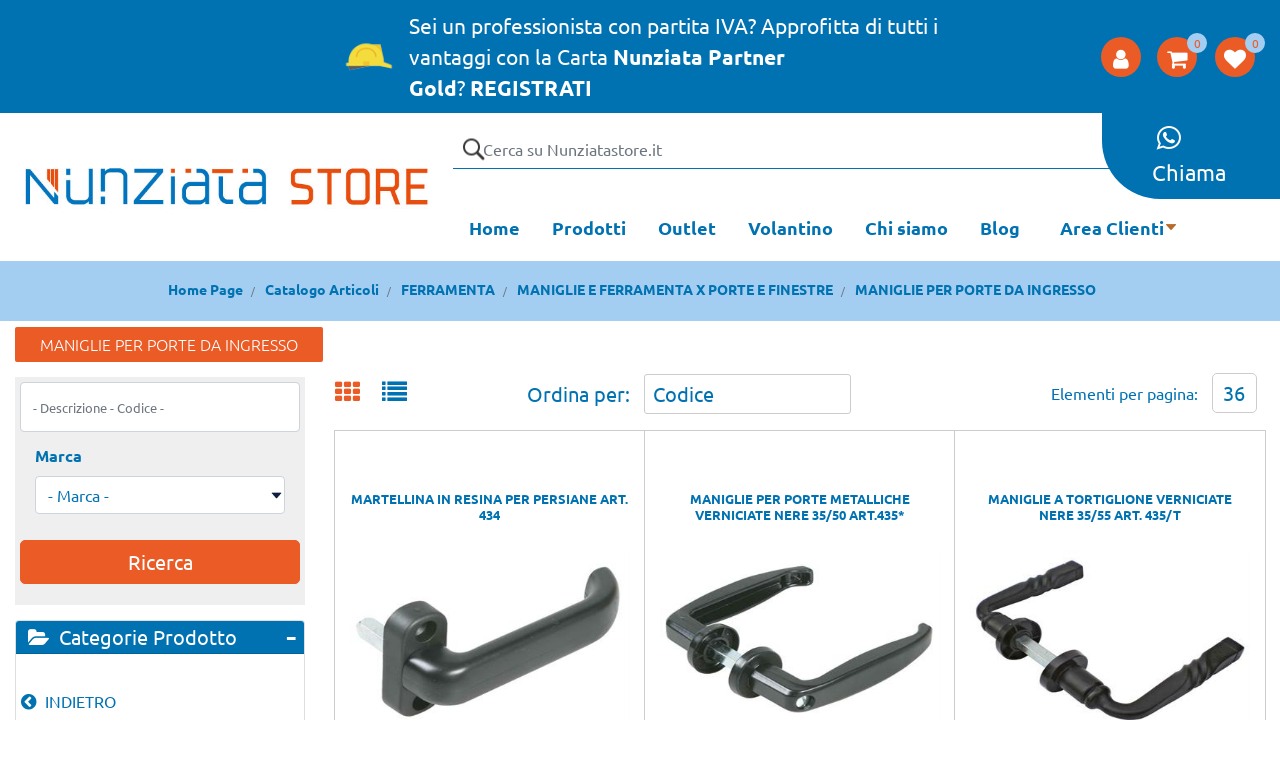

--- FILE ---
content_type: text/css
request_url: https://www.nunziatastore.it/Themes/custom/style/9/custom.css?1765377951
body_size: 47656
content:
body , html{background-attachment:none;background-clip:none;background-color:rgb(255, 255, 255);background-image:none;background-origin:none;background-position:none;background-repeat:none;background-size:none;font-size:16px;}
#websiteContainer{font-family:Ubuntu;}
#websiteFrame #websiteCredits{background-attachment:none;background-clip:none;background-color:#0072b1;background-image:none;background-origin:none;background-position:none;background-repeat:none;background-size:none;color:rgb(255, 255, 255);padding-bottom:20px;padding-top:20px;}
#websiteFrame #websiteCredits a{color:rgb(255, 255, 255);}
#middleColumn{max-width:100%;padding-left:0px;padding-right:0px;}
#container_13584{background-attachment:none;background-clip:none;background-color:#0072b1;background-image:none;background-origin:none;background-position:none;background-repeat:none;background-size:none;padding-bottom:5px;padding-top:5px;z-index:100;}
#ContainerRow_13585{padding-bottom:5px;padding-top:5px;}
#ContainerRow_13585 > .row,#ContainerRow_13585  > .container-fluid > .row{margin-left:0px;margin-right:0px;}
#Column_13586{padding-left:0px;padding-right:0px;}
#userbar_13587{border-bottom:0px solid rgb(255, 255, 255);color:#0072b1;width:100%;}
#userbar_13587 .userbarComp-loggedUser{border-bottom:0px solid rgb(255, 255, 255);color:#fff;font-size:18px;font-weight:300;line-height:20px;}
#userbar_13587 .userbarComp-logout input{background-attachment:none;background-clip:none;background-color:#eb5b26;background-image:none;background-origin:none;background-position:none;background-repeat:none;background-size:none;border-bottom:0px solid #000000;border-bottom-left-radius:2px;border-bottom-right-radius:2px;border-left:0px solid #000000;border-right:0px solid #000000;border-top:0px solid #000000;border-top-left-radius:2px;border-top-right-radius:2px;color:#fff;font-size:17px;font-weight:bold;padding-left:15px;padding-right:15px;}
#userbar_13587 .userbarComp-loggedUser label{color:#fff;font-weight:500;margin-bottom:0px;}
#userbar_13587 .userbarComp-loggedUser label i{color:#fff;font-size:28px;}
#Column_13588{padding-left:0px;padding-right:0px;}
#container_13589{position:relative;}
#container_13590 img.offcanvas-button{background-attachment:none;background-clip:none;background-color:transparent;background-image:none;background-origin:none;background-position:none;background-repeat:none;background-size:none;}
#container_13590 i.offcanvas-button{display:none;}
#container_13590 .offcanvas-text{color:rgb(255, 255, 255);font-size:30px;}
#container_13590 > .pw-collapse-button{background-attachment:none;background-clip:none;background-color:#eb5b26;background-image:none;background-origin:none;background-position:none;background-repeat:none;background-size:none;border-bottom-left-radius:50%;border-bottom-right-radius:50%;border-top-left-radius:50%;border-top-right-radius:50%;height:40px;width:40px;}
#container_13590 > .pw-collapse-button > span{color:rgb(255, 255, 255);font-size:22px;}
#container_13590{padding-left:15px;padding-right:8px;}
#container_13590 > .pw-collapse-target{background-attachment:none;background-clip:none;background-color:#0072b1;background-image:none;background-origin:none;background-position:none;background-repeat:none;background-size:none;border-bottom-left-radius:2px;border-bottom-right-radius:2px;border-top-left-radius:2px;margin-right:8px;padding-bottom:20px;padding-left:20px;padding-right:20px;padding-top:20px;right:0px;width:315px;z-index:2000;}
#menu_13592 li a{color:rgb(255, 255, 255);}
#menu_13592{color:#0072b1;width:100%;}
#menu_13592 > ul > li,#menu_13592  > li{padding-left:0px;}
#menu_13592 > ul > li > a,#menu_13592  > li > a{background-attachment:inherit;background-clip:border-box;background-color:transparent;background-image:url(/Resources/medical/image/ico-next.png);background-origin:padding-box;background-position:right 50%;background-repeat:no-repeat;background-size:auto 15px;border-bottom:1px dotted #ffffff;line-height:25px;margin-bottom:3px;padding-left:0px;}
#menu_13593 li a{color:rgb(255, 255, 255);}
#menu_13593{width:100%;}
#menu_13593 > ul > li,#menu_13593  > li{padding-left:0px;}
#menu_13593 > ul > li > a,#menu_13593  > li > a{background-attachment:inherit;background-clip:border-box;background-color:transparent;background-image:url(/Resources/medical/image/ico-next.png);background-origin:padding-box;background-position:right 50%;background-repeat:no-repeat;background-size:auto 15px;border-bottom:1px dotted #ffffff;line-height:25px;margin-bottom:3px;padding-left:0px;}
#container_13594{position:relative;}
#container_13595 img.offcanvas-button{background-attachment:none;background-clip:none;background-color:transparent;background-image:none;background-origin:none;background-position:none;background-repeat:none;background-size:none;}
#container_13595 i.offcanvas-button{display:none;}
#container_13595 .offcanvas-text{color:rgb(255, 255, 255);font-size:30px;}
#container_13595{padding-left:8px;padding-right:10px;}
#container_13595 > .pw-collapse-button{background-attachment:none;background-clip:none;background-color:#eb5b26;background-image:none;background-origin:none;background-position:none;background-repeat:none;background-size:none;border-bottom-left-radius:5px;border-bottom-right-radius:5px;border-top-left-radius:5px;border-top-right-radius:5px;color:rgb(255, 255, 255);height:40px;width:40px;}
#container_13595 > .pw-collapse-button > span{font-size:22px;}
#container_13595 > .pw-collapse-target{background-attachment:none;background-clip:none;background-color:#0072b1;background-image:none;background-origin:none;background-position:none;background-repeat:none;background-size:none;border-bottom-left-radius:3px;border-bottom-right-radius:3px;border-top-left-radius:3px;border-top-right-radius:0px;margin-right:10px;padding-bottom:5px;padding-left:5px;padding-right:5px;padding-top:0px;right:0px;width:300px;z-index:2000;}
#paragraph_13596{color:rgb(255, 255, 255);font-size:18px;font-weight:500;margin-bottom:10px;}
#ecMinicart_13597{background-attachment:none;background-clip:none;background-color:transparent;background-image:none;background-origin:none;background-position:none;background-repeat:none;background-size:none;}
#ecMinicart_13597 .card-title{display:none;}
#ecMinicart_13597 .ecMinicartComp-gotoCart{background-attachment:none;background-clip:none;background-color:#eb5b26;background-image:none;background-origin:none;background-position:none;background-repeat:none;background-size:none;border-bottom-left-radius:2px;border-bottom-right-radius:2px;border-top-left-radius:2px;border-top-right-radius:2px;padding-bottom:10px;padding-left:10px;padding-right:10px;padding-top:10px;text-align:center;}
#ecMinicart_13597 .ecMinicartComp-latestItemsOnCart > div a.title{color:rgb(255, 255, 255);font-size:15px;text-decoration:none;}
#ecMinicart_13597 .ecMinicartComp-latestItemsOnCart > div a.removecartitem > i{color:rgb(255, 255, 255);display:none;font-size:18px;}
#ecMinicart_13597 .ecMinicartComp-latestItemsOnCart > div .ecMinicartComp-itemQty{background-attachment:none;background-clip:none;background-color:rgb(255, 255, 255);background-image:none;background-origin:none;background-position:none;background-repeat:none;background-size:none;border-bottom-left-radius:50%;border-bottom-right-radius:50%;border-top-left-radius:50%;border-top-right-radius:50%;color:rgb(0, 0, 0);display:inline-block;font-size:13px;height:25px;line-height:25px;margin-left:5px;margin-right:5px;text-align:center;width:25px;}
#ecMinicart_13597 .nocartitems{background-attachment:none;background-clip:none;background-color:#0072b1;background-image:none;background-origin:none;background-position:none;background-repeat:none;background-size:none;color:rgb(255, 255, 255);font-size:15px;font-variant:small-caps;}
#ecMinicart_13597 .ecMinicartComp-latestItemsOnCart{border-bottom:1px solid rgb(255, 255, 255);margin-bottom:10px;padding-bottom:10px;}
#ecMinicart_13597 .ecMinicartComp-latestItemsOnCart > div a img.image_minicart{background-attachment:none;background-clip:none;background-color:rgb(255, 255, 255);background-image:none;background-origin:none;background-position:none;background-repeat:none;background-size:none;border-bottom-left-radius:2px;border-bottom-right-radius:2px;border-top-left-radius:2px;border-top-right-radius:2px;margin-right:10px;padding-bottom:5px;padding-left:5px;padding-right:5px;padding-top:5px;width:80px;}
#ecMinicart_13597 .ecMinicartComp-latestItemsOnCart > div a.removecartitem{background-attachment:inherit;background-clip:border-box;background-color:transparent;background-image:url(/Resources/medical/image/ico-cestino.png);background-origin:padding-box;background-position:50% 50%;background-repeat:no-repeat;background-size:auto auto;display:inline-block;height:30px;width:30px;}
#ecMinicart_13597 .ecMinicartComp-totalItems{background-attachment:none;background-clip:none;background-color:transparent;background-image:none;background-origin:none;background-position:none;background-repeat:none;background-size:none;border-bottom-left-radius:2px;border-bottom-right-radius:2px;border-top-left-radius:2px;border-top-right-radius:2px;color:rgb(255, 255, 255);font-size:14px;padding-bottom:5px;padding-left:5px;padding-right:5px;padding-top:5px;}
#ecMinicart_13597 .ecMinicartComp-totalPrice{background-attachment:none;background-clip:none;background-color:rgb(255, 255, 255);background-image:none;background-origin:none;background-position:none;background-repeat:none;background-size:none;border-bottom-left-radius:2px;border-bottom-right-radius:2px;border-top-left-radius:2px;border-top-right-radius:2px;color:rgb(0, 0, 0);font-size:14px;margin-bottom:20px;margin-top:10px;padding-bottom:10px;padding-left:10px;padding-right:10px;padding-top:10px;}
#ecMinicart_13597 .ecMinicartComp-cartTotalPrice{color:#0072b1;float:right;text-align:right;width:50%;}
#ecMinicart_13597 .ecMinicartComp-cartLink{color:rgb(255, 255, 255);display:block;font-size:16px;text-decoration:none;text-shadow:1px 1px 0px rgba(0, 0, 0, 0.25);}
#ecMinicart_13597 .ecMinicartComp-latestItemsOnCart > div > .col-img{margin-right:10px;}
#ecMinicart_13597 .ecMinicartComp-latestItemsOnCart > div > .col-title{width:100%;}
#ecMinicart_13599{background-attachment:none;background-clip:none;background-color:transparent;background-image:none;background-origin:none;background-position:none;background-repeat:none;background-size:none;position:absolute;right:0px;top:-5px;}
#ecMinicart_13599 .card-title{display:none;}
#ecMinicart_13599 .ecMinicartComp-totalItems{font-size:0px;}
#ecMinicart_13599 .ecMinicartComp-cartTotal{background-attachment:none;background-clip:none;background-color:#a3cef1;background-image:none;background-origin:none;background-position:none;background-repeat:none;background-size:none;border-bottom-left-radius:50%;border-bottom-right-radius:50%;border-top-left-radius:50%;border-top-right-radius:50%;color:#eb5b26;display:inline-block;font-size:12px;font-weight:inherit;height:20px;line-height:20px;text-align:center;width:20px;}
#ecMinicart_13599 .ecMinicartComp-gotoCart{display:none;}
#container_13600{position:relative;}
#container_13601 img.offcanvas-button{background-attachment:none;background-clip:none;background-color:transparent;background-image:none;background-origin:none;background-position:none;background-repeat:none;background-size:none;}
#container_13601 i.offcanvas-button{display:none;}
#container_13601 .offcanvas-text{color:rgb(255, 255, 255);font-size:30px;}
#container_13601 > .pw-collapse-button{background-attachment:none;background-clip:none;background-color:#eb5b26;background-image:none;background-origin:none;background-position:none;background-repeat:none;background-size:none;border-bottom-left-radius:50%;border-bottom-right-radius:50%;border-top-left-radius:50%;border-top-right-radius:50%;height:40px;width:40px;}
#container_13601 > .pw-collapse-button > span{color:rgb(255, 255, 255);font-size:22px;}
#container_13601{padding-left:8px;padding-right:10px;}
#container_13601 > .pw-collapse-target{background-attachment:none;background-clip:none;background-color:#0072b1;background-image:none;background-origin:none;background-position:none;background-repeat:none;background-size:none;border-bottom-left-radius:3px;border-bottom-right-radius:3px;border-top-left-radius:3px;margin-right:10px;padding-bottom:30px;padding-left:30px;padding-right:30px;padding-top:30px;right:0px;width:400px;z-index:2000;}
#paragraph_13602{color:rgb(255, 255, 255);font-size:18px;font-weight:500;margin-bottom:10px;}
#ecMiniwishlist_13603{background-attachment:none;background-clip:none;background-color:transparent;background-image:none;background-origin:none;background-position:none;background-repeat:none;background-size:none;}
#ecMiniwishlist_13603 .card-title{display:none;}
#ecMiniwishlist_13603 .nocartitems{background-attachment:inherit;background-clip:border-box;background-color:transparent;background-image:url(/Resources/medical/Componenti/Image/no-wish-white.png);background-origin:padding-box;background-position:50% 50%;background-repeat:no-repeat;background-size:auto auto;color:rgb(255, 255, 255);font-size:15px;font-variant:small-caps;height:150px;}
#ecMiniwishlist_13603 .ecMiniwishlistComp-latestItemsOnCart > div a img.image_minicart{background-attachment:none;background-clip:none;background-color:rgb(255, 255, 255);background-image:none;background-origin:none;background-position:none;background-repeat:none;background-size:none;border-bottom-left-radius:2px;border-bottom-right-radius:2px;border-top-left-radius:2px;border-top-right-radius:2px;margin-right:10px;padding-bottom:5px;padding-left:5px;padding-right:5px;padding-top:5px;width:80px;}
#ecMiniwishlist_13603 .ecMiniwishlistComp-latestItemsOnCart > div{border-bottom:1px solid rgb(255, 255, 255);color:rgb(255, 255, 255);margin-bottom:10px;padding-bottom:10px;}
#ecMiniwishlist_13603 .ecMiniwishlistComp-latestItemsOnCart > div > .col-title{color:rgb(255, 255, 255);width:100%;}
#ecMiniwishlist_13603 .ecMiniwishlistComp-latestItemsOnCart > div a.title{color:rgb(255, 255, 255);font-size:15px;text-decoration:none;}
#ecMiniwishlist_13603 .ecMiniwishlistComp-latestItemsOnCart > div .ecMiniwishlistComp-itemQty{background-attachment:none;background-clip:none;background-color:rgb(255, 255, 255);background-image:none;background-origin:none;background-position:none;background-repeat:none;background-size:none;border-bottom-left-radius:50%;border-bottom-right-radius:50%;border-top-left-radius:50%;border-top-right-radius:50%;color:rgb(0, 0, 0);display:inline-block;font-size:13px;height:25px;line-height:25px;margin-left:5px;margin-right:5px;text-align:center;width:25px;}
#ecMiniwishlist_13603 .ecMiniwishlistComp-latestItemsOnCart > div a.removecartitem > i{display:none;}
#ecMiniwishlist_13603 .ecMiniwishlistComp-latestItemsOnCart > div a.removecartitem{background-attachment:inherit;background-clip:border-box;background-color:transparent;background-image:url(/Resources/medical/image/ico-cestino.png);background-origin:padding-box;background-position:50% 50%;background-repeat:no-repeat;background-size:auto auto;display:inline-block;height:30px;width:30px;}
#ecMiniwishlist_13603 .ecMiniwishlistComp-totalItems{color:rgb(255, 255, 255);font-size:14px;margin-bottom:20px;margin-top:10px;padding-bottom:5px;padding-top:5px;}
#ecMiniwishlist_13603 .ecMiniwishlistComp-cartLink{color:rgb(255, 255, 255);display:block;font-size:16px;text-decoration:none;text-shadow:1px 1px 0px rgba(0, 0, 0, 0.25);}
#ecMiniwishlist_13603 .ecMiniwishlistComp-gotoCart{background-attachment:none;background-clip:none;background-color:#eb5b26;background-image:none;background-origin:none;background-position:none;background-repeat:none;background-size:none;border-bottom-left-radius:2px;border-bottom-right-radius:2px;border-top-left-radius:2px;border-top-right-radius:2px;padding-bottom:10px;padding-left:10px;padding-right:10px;padding-top:10px;text-align:center;}
#ecMiniwishlist_13603 .ecMiniwishlistComp-latestItemsOnCart > div > .col-img{margin-right:10px;}
#paragraph_13604{background-attachment:none;background-clip:none;background-color:#eb5b26;background-image:none;background-origin:none;background-position:none;background-repeat:none;background-size:none;border-bottom-left-radius:2px;border-bottom-right-radius:2px;border-top-left-radius:2px;border-top-right-radius:2px;font-size:16px;margin-top:20px;padding-bottom:8px;padding-left:10px;padding-right:10px;padding-top:8px;text-align:center;text-shadow:1px 1px 0px rgba(0, 0, 0, 0.25);}
#paragraph_13604 .paragraphComp-content a{color:rgb(255, 255, 255);display:block;}
#ecMiniwishlist_13605{background-attachment:none;background-clip:none;background-color:transparent;background-image:none;background-origin:none;background-position:none;background-repeat:none;background-size:none;position:absolute;right:0px;top:-5px;}
#ecMiniwishlist_13605 .card-title{display:none;}
#ecMiniwishlist_13605 .ecMiniwishlistComp-gotoCart{display:none;}
#ecMiniwishlist_13605 .ecMiniwishlistComp-totalItems{font-size:0px;}
#ecMiniwishlist_13605 .ecMiniwishlistComp-cartTotal{background-attachment:none;background-clip:none;background-color:#a3cef1;background-image:none;background-origin:none;background-position:none;background-repeat:none;background-size:none;border-bottom-left-radius:50%;border-bottom-right-radius:50%;border-top-left-radius:50%;border-top-right-radius:50%;color:#eb5b26;display:inline-block;font-size:12px;height:20px;line-height:20px;text-align:center;width:20px;}
#container_13606{position:relative;}
#container_13607 img.offcanvas-button{background-attachment:none;background-clip:none;background-color:transparent;background-image:none;background-origin:none;background-position:none;background-repeat:none;background-size:none;}
#container_13607 i.offcanvas-button{display:none;}
#container_13607 .offcanvas-text{color:rgb(255, 255, 255);font-size:30px;}
#container_13607 > .pw-collapse-button{background-attachment:none;background-clip:none;background-color:#eb5b26;background-image:none;background-origin:none;background-position:none;background-repeat:none;background-size:none;border-bottom-left-radius:50%;border-bottom-right-radius:50%;border-top-left-radius:50%;border-top-right-radius:50%;height:40px;width:40px;}
#container_13607 > .pw-collapse-button > span{color:rgb(255, 255, 255);font-size:22px;}
#container_13607{padding-left:8px;padding-right:10px;}
#container_13607 > .pw-collapse-target{background-attachment:none;background-clip:none;background-color:#0072b1;background-image:none;background-origin:none;background-position:none;background-repeat:none;background-size:none;border-bottom-left-radius:3px;border-bottom-right-radius:3px;border-top-left-radius:3px;margin-right:10px;padding-bottom:30px;padding-left:30px;padding-right:30px;padding-top:30px;right:0px;width:400px;z-index:2000;}
#paragraph_13608{color:rgb(255, 255, 255);font-size:18px;font-weight:500;margin-bottom:10px;}
#ecMinicomparator_13609{background-attachment:none;background-clip:none;background-color:transparent;background-image:none;background-origin:none;background-position:none;background-repeat:none;background-size:none;}
#ecMinicomparator_13609 .card-title{display:none;}
#ecMinicomparator_13609 .nocartitems{background-attachment:inherit;background-clip:border-box;background-color:transparent;background-image:url(/Resources/medical/Componenti/Image/no-comapre-white.png);background-origin:padding-box;background-position:50% 50%;background-repeat:no-repeat;background-size:auto auto;color:rgb(255, 255, 255);font-size:16px;font-variant:small-caps;height:150px;}
#ecMinicomparator_13609 .ecMinicomparatorComp-latestItemsOnCart > div a img.image_minicart{background-attachment:none;background-clip:none;background-color:rgb(255, 255, 255);background-image:none;background-origin:none;background-position:none;background-repeat:none;background-size:none;border-bottom-left-radius:2px;border-bottom-right-radius:2px;border-top-left-radius:2px;border-top-right-radius:2px;margin-right:10px;padding-bottom:5px;padding-left:5px;padding-right:5px;padding-top:5px;width:80px;}
#ecMinicomparator_13609 .ecMinicomparatorComp-latestItemsOnCart > div{border-bottom:1px solid rgb(255, 255, 255);margin-bottom:10px;padding-bottom:10px;}
#ecMinicomparator_13609 .ecMinicomparatorComp-latestItemsOnCart > div a.title{color:rgb(255, 255, 255);font-size:15px;text-decoration:none;}
#ecMinicomparator_13609 .ecMinicomparatorComp-latestItemsOnCart > div a.removecartitem > i{display:none;}
#ecMinicomparator_13609 .ecMinicomparatorComp-latestItemsOnCart > div a.removecartitem{background-attachment:inherit;background-clip:border-box;background-color:transparent;background-image:url(/Resources/medical/image/ico-cestino.png);background-origin:padding-box;background-position:50% 50%;background-repeat:inherit;background-size:auto auto;display:inline-block;height:30px;width:30px;}
#ecMinicomparator_13609 .ecMinicomparatorComp-latestItemsOnCart > div > .col-title{width:100%;}
#ecMinicomparator_13609 .ecMinicomparatorComp-latestItemsOnCart > div > .col-img{margin-right:10px;}
#ecMinicomparator_13609 .ecMinicomparatorComp-totalItems{color:rgb(255, 255, 255);font-size:15px;margin-bottom:20px;padding-bottom:5px;padding-top:5px;}
#ecMinicomparator_13609 .ecMinicomparatorComp-gotoCart{background-attachment:none;background-clip:none;background-color:#eb5b26;background-image:none;background-origin:none;background-position:none;background-repeat:none;background-size:none;border-bottom-left-radius:2px;border-bottom-right-radius:2px;border-top-left-radius:2px;border-top-right-radius:2px;padding-bottom:10px;padding-left:10px;padding-right:10px;padding-top:10px;text-align:center;}
#ecMinicomparator_13609 .ecMinicomparatorComp-cartLink{color:rgb(255, 255, 255);display:block;font-size:16px;text-decoration:none;text-shadow:1px 1px 0px rgba(0, 0, 0, 0.25);}
#paragraph_13610{background-attachment:none;background-clip:none;background-color:#eb5b26;background-image:none;background-origin:none;background-position:none;background-repeat:none;background-size:none;border-bottom-left-radius:2px;border-bottom-right-radius:2px;border-top-left-radius:2px;border-top-right-radius:2px;font-size:16px;margin-top:20px;padding-bottom:8px;padding-left:10px;padding-right:10px;padding-top:8px;text-align:center;text-shadow:1px 1px 0px rgba(0, 0, 0, 0.25);}
#paragraph_13610 .paragraphComp-content a{color:rgb(255, 255, 255);display:block;}
#ecMinicomparator_13611 .card-title{display:none;}
#ecMinicomparator_13611 .ecMinicomparatorComp-gotoCart{display:none;}
#ecMinicomparator_13611{background-attachment:none;background-clip:none;background-color:transparent;background-image:none;background-origin:none;background-position:none;background-repeat:none;background-size:none;position:absolute;right:0px;top:-5px;}
#ecMinicomparator_13611 .ecMinicomparatorComp-totalItems{font-size:0px;}
#ecMinicomparator_13611 .ecMinicomparatorComp-cartTotal{background-attachment:none;background-clip:none;background-color:#a3cef1;background-image:none;background-origin:none;background-position:none;background-repeat:none;background-size:none;border-bottom-left-radius:50%;border-bottom-right-radius:50%;border-top-left-radius:50%;border-top-right-radius:50%;color:#eb5b26;display:inline-block;font-size:12px;height:20px;line-height:20px;text-align:center;width:20px;}
#ecCatalogsearchandfilter_13618{margin-left:auto;margin-right:0px;margin-top:1rem;max-width:700px;padding-left:0px;padding-right:0px;position:relative;width:80%;}
#ecCatalogsearchandfilter_13618 .formfield_field{width:100%;}
#ecCatalogsearchandfilter_13618 .formfield_field input[type=text]{border-bottom:1px solid #0072b1;padding-left:5px;padding-right:0px;}
#ecCatalogsearchandfilter_13618 .formfield_button input{background-attachment:inherit;background-clip:border-box;background-color:transparent;background-image:url(/Resources/medical/image/search.png);background-origin:padding-box;background-position:50% 50%;background-repeat:repeat;background-size:32px auto;border-bottom:1px solid #0072b1;border-bottom-left-radius:0px;border-bottom-right-radius:0px;border-left:0px solid #000000;border-right:0px solid #000000;border-top:0px solid #000000;border-top-left-radius:0px;border-top-right-radius:0px;font-size:0px;height:40px;width:40px;}
#ecCatalogsearchandfilter_13618 .formfield_button{margin-right:-15px;}
#ecFieldfiltertext_13619{padding-left:0px !important;padding-right:0px !important;width:105%;}
#ecFieldfiltertext_13619 .formfield_field label{display:none;}
#ecFieldfiltertext_13619 .formfield_field input[type=text]{background-attachment:none;background-clip:none;background-color:rgba(255, 255, 255, 0);background-image:none !important;background-origin:none;background-position:none;background-repeat:none;background-size:none;border-bottom:1px solid #0072b1;border-bottom-left-radius:0px;border-bottom-right-radius:0px;border-left:0px solid #ced4da;border-right:0px solid #ced4da;border-top:0px solid #ced4da;border-top-left-radius:0px;border-top-right-radius:0px;color:#0072b1  !important;height:40px;}
#ecFieldfiltertext_13619 .formfield_field .formControl{position:relative;}
#ecFieldfiltertext_13619 .formfield_field .rowRemoveFilter a.removeFilter{color:#0072b1  !important;position:absolute;right:80px;top:0px;}
#ecFieldfiltertext_13619 .formfield_field .rowRemoveFilter{position:absolute;}
#paragraph_13620{background-attachment:none;background-clip:none;background-color:#0072b1;background-image:none;background-origin:none;background-position:none;background-repeat:none;background-size:none;border-bottom-left-radius:58px;color:#0072b1;font-size:22px;font-weight:500;padding-bottom:10px;padding-left:50px;padding-right:20px;padding-top:10px;}
#paragraph_13620 .paragraphComp-content a{color:#fff;display:inline-block;}
#imagelink_13662{border-top-left-radius:5px;border-top-right-radius:5px;}
#imagelink_13662 img{border-top-left-radius:5px;border-top-right-radius:5px;}
#paragraph_13663{color:rgb(255, 255, 255);font-size:20px;padding-bottom:20px;padding-top:20px;text-align:center;}
#ContainerRow_13690{border-bottom:2px solid #0072b1;padding-bottom:10px;padding-top:20px;}
#imagelink_13694 img{max-height:70px;width:auto;}
#imagelink_13694{text-align:center;}
#Column_13695{position:static;}
#container_13696{position:relative;}
#container_13697 img.offcanvas-button{background-attachment:none;background-clip:none;background-color:transparent;background-image:none;background-origin:none;background-position:none;background-repeat:none;background-size:none;}
#container_13697 i.offcanvas-button{display:none;}
#container_13697 .offcanvas-text{color:rgb(255,255,255);font-size:30px;}
#container_13697 > .pw-collapse-button{background-attachment:none;background-clip:none;background-color:#0072b1;background-image:none;background-origin:none;background-position:none;background-repeat:none;background-size:none;border-bottom:0px solid #000000;border-left:0px solid #000000;border-right:0px solid #000000;border-top:0px solid #000000;height:40px;padding-bottom:5px;padding-left:5px;padding-right:5px;padding-top:5px;width:40px;}
#container_13697 > .pw-collapse-button > span{color:rgb(255,255,255);font-size:22px;}
#container_13697{padding-left:0px;padding-right:0px;}
#container_13697 > .pw-collapse-target{background-attachment:none;background-clip:none;background-color:#0072b1;background-image:none;background-origin:none;background-position:none;background-repeat:none;background-size:none;border-bottom-left-radius:2px;border-bottom-right-radius:2px;border-top-left-radius:2px;margin-right:8px;padding-bottom:5px;padding-left:5px;padding-right:5px;padding-top:5px;right:-20px;width:250px;z-index:2000;}
#userbar_13699{border-bottom:0 solid rgb(255,255,255);margin-bottom:10px;}
#userbar_13699 .userbarComp-loggedUser{border-bottom:0 solid rgb(255,255,255);color:rgb(255,255,255);font-size:18px;font-weight:300;line-height:20px;}
#userbar_13699 .userbarComp-logout input{background-attachment:none;background-clip:none;background-color:rgb(255,255,255);background-image:none;background-origin:none;background-position:none;background-repeat:none;background-size:none;border-bottom:0 solid #000000;border-bottom-left-radius:2px;border-bottom-right-radius:2px;border-left:0 solid #000000;border-right:0 solid #000000;border-top:0 solid #000000;border-top-left-radius:2px;border-top-right-radius:2px;color:#0072b1;padding-left:15px;padding-right:15px;}
#userbar_13699 .userbarComp-loggedUser label{font-size:13px;margin-bottom:0;}
#userbar_13699 .userbarComp-loggedUser label i{color:rgb(255,255,255);font-size:12px;}
#menu_13700 li a{color:rgb(255,255,255);}
#menu_13700{width:100%;}
#menu_13700 > ul > li,#menu_13700 > li{padding-left:0;}
#menu_13700 > ul > li > a,#menu_13700 > li > a{background-attachment:inherit;background-clip:border-box;background-color:transparent;background-image:url(/Resources/medical//image/ico-next.png);background-origin:padding-box;background-position:right 50%;background-repeat:no-repeat;background-size:auto 15px;border-bottom:1px dotted #ffffff;line-height:25px;margin-bottom:3px;padding-left:0;}
#menu_13701 li a{color:rgb(255,255,255);}
#menu_13701{width:100%;}
#menu_13701 > ul > li,#menu_13701 > li{padding-left:0;}
#menu_13701 > ul > li > a,#menu_13701 > li > a{background-attachment:inherit;background-clip:border-box;background-color:transparent;background-image:url(/Resources/medical//image/ico-next.png);background-origin:padding-box;background-position:right 50%;background-repeat:no-repeat;background-size:auto 15px;border-bottom:1px dotted #ffffff;line-height:25px;margin-bottom:3px;padding-left:0;}
#container_13702 .pw-collapse-button{background-attachment:none;background-clip:none;background-color:transparent;background-image:none;background-origin:none;background-position:none;background-repeat:none;background-size:none;padding-bottom:0px;padding-left:0px;padding-right:0px;padding-top:0px;}
#container_13702 .pw-collapse-button > span{color:rgb(255, 255, 255);font-size:30px;}
#container_13702 .pw-collapse-target{background-attachment:none;background-clip:none;background-color:rgb(255, 255, 255);background-image:none;background-origin:none;background-position:none;background-repeat:none;background-size:none;left:0px;padding-bottom:40px;padding-top:40px;right:0px;z-index:50;}
#container_13702{background-attachment:none;background-clip:none;background-color:#eb5b26;background-image:none;background-origin:none;background-position:none;background-repeat:none;background-size:none;border-bottom:0px solid rgb(255, 255, 255);border-bottom-left-radius:4px;border-bottom-right-radius:4px;border-top-left-radius:4px;border-top-right-radius:4px;height:40px;margin-right:10px;position:static;width:40px;}
#container_13702 > .pw-collapse-button > span{font-size:22px;}
#container_13702 > .pw-collapse-button{background-attachment:none;background-clip:none;background-color:transparent;background-image:none;background-origin:none;background-position:none;background-repeat:none;background-size:none;height:50px;width:50px;}
#container_13702 > .pw-collapse-target{border-bottom-left-radius:3px;border-bottom-right-radius:3px;border-top:2px solid #0072b1;border-top-left-radius:3px;box-shadow:2px 8px 7px 0px rgba(0, 0, 0, 0.25);margin-top:111px;}
#ecCatalogsearchandfilter_13703 .formfield_field input[type=text]{border-bottom:1px solid #ced4da;border-bottom-left-radius:0px;border-bottom-right-radius:0px;border-left:1px solid #ced4da;border-right:1px solid #ced4da;border-top:1px solid #ced4da;border-top-left-radius:0px;border-top-right-radius:0px;margin-bottom:0px;text-align:center;width:100%;}
#ecCatalogsearchandfilter_13703 .formfield_button{width:auto;}
#ecCatalogsearchandfilter_13703 .formfield_button input{background-attachment:none;background-clip:none;background-color:#0072b1;background-image:none;background-origin:none;background-position:none;background-repeat:none;background-size:none;border-bottom-left-radius:0px;border-bottom-right-radius:3px;border-top-left-radius:0px;border-top-right-radius:3px;color:rgb(255, 255, 255);font-size:18px;font-weight:300;padding-bottom:10px;padding-left:20px;padding-right:20px;padding-top:10px;}
#ecCatalogsearchandfilter_13703{margin-bottom:0px;width:100%;}
#ecCatalogsearchandfilter_13703 .formfield_field{margin-bottom:0px;width:100%;}
#ecFieldfiltertext_13704{padding-left:0px !important;padding-right:0px !important;width:100%;}
#ecFieldfiltertext_13704 .formfield_field label{display:none;}
#ecFieldfiltertext_13704 .formfield_field input[type=text]{border-bottom-left-radius:3px;border-top-left-radius:3px;color:rgb(0, 0, 0) !important;font-size:18px;font-weight:300;height:49px;padding-top:10px !important;}
#ecFieldfiltertext_13704 .formfield_field .rowRemoveFilter a.removeFilter{position:absolute;right:0px;top:0px;}
#ecFieldfiltertext_13704 .formfield_field .formControl{position:relative;}
#ecFieldfiltertext_13704 .formfield_error{margin-top:-15px !important;}
#slider_13705 .slick-prev{background-attachment:inherit;background-clip:border-box;background-color:transparent;background-image:url(/Resources/medical/sab/Image/prev-slider.png);background-origin:padding-box;background-position:50% 50%;background-repeat:no-repeat;background-size:auto auto;height:100px;left:20px;width:31px;}
#slider_13705 .slick-prev > i{font-size:0px;}
#slider_13705 .slick-next  > i{font-size:0px;}
#slider_13705 .slick-next{background-attachment:inherit;background-clip:border-box;background-color:transparent;background-image:url(/Resources/medical/sab/Image/next-slider.png);background-origin:padding-box;background-position:50% 50%;background-repeat:no-repeat;background-size:auto auto;height:100px;right:20px;width:31px;}
#slider_13705 .sliderComp-slider .slick-dots{bottom:-40px;}
#slider_13705 .sliderComp-slider .slick-dots li button:before{color:#0072b1;}
#container_13706{background-attachment:inherit;background-clip:border-box;background-color:transparent;background-image:url(/Resources/Parallasse/img-parallasse3.jpg);background-origin:border-box;background-position:50% 50%;background-repeat:no-repeat;background-size:cover;}
#container_13707{background-attachment:none;background-clip:none;background-color:rgba(239, 239, 239, 0.54);background-image:none;background-origin:none;background-position:none;background-repeat:none;background-size:none;padding-bottom:20px;padding-top:20px;}
#paragraph_13708{font-family:Cinzel;font-weight:700;}
#paragraph_13708 .paragraphComp-content h2{color:#0072b1;font-size:50px;font-weight:700;}
#paragraph_13708 .paragraphComp-content{color:#eb5b26;font-size:20px;text-align:center;}
#paragraph_13708 .paragraphComp-content a{background-attachment:none;background-clip:none;background-color:#0072b1;background-image:none;background-origin:none;background-position:none;background-repeat:none;background-size:none;border-bottom-left-radius:4px;border-bottom-right-radius:4px;border-top-left-radius:4px;border-top-right-radius:4px;color:#fff;font-family:Ubuntu;font-weight:500;padding-bottom:15px;padding-left:10px;padding-right:10px;padding-top:15px;}
#paragraph_13708 .paragraphComp-content a:hover{background-attachment:none;background-clip:none;background-color:#eb5b26;background-image:none;background-origin:none;background-position:none;background-repeat:none;background-size:none;}
#container_13709{background-attachment:inherit;background-clip:border-box;background-color:transparent;background-image:url(/Resources/Parallasse/img-parallasse4.jpg);background-origin:padding-box;background-position:50% 50%;background-repeat:no-repeat;background-size:cover;}
#paragraph_13711{background-attachment:none;background-clip:none;background-color:rgba(239, 239, 239, 0.54);background-image:none;background-origin:none;background-position:none;background-repeat:none;background-size:none;font-family:Cinzel;font-weight:700;padding-bottom:20px;padding-top:20px;}
#paragraph_13711 .paragraphComp-content h2{color:#0072b1;font-size:50px;font-weight:700;}
#paragraph_13711 .paragraphComp-content{color:#eb5b26;font-size:20px;text-align:center;}
#paragraph_13711 .paragraphComp-content a{background-attachment:none;background-clip:none;background-color:#0072b1;background-image:none;background-origin:none;background-position:none;background-repeat:none;background-size:none;border-bottom-left-radius:4px;border-bottom-right-radius:4px;border-top-left-radius:4px;border-top-right-radius:4px;color:#fff;font-family:Ubuntu;font-weight:500;padding-bottom:15px;padding-left:10px;padding-right:10px;padding-top:15px;}
#paragraph_13711 .paragraphComp-content a:hover{background-attachment:none;background-clip:none;background-color:#eb5b26;background-image:none;background-origin:none;background-position:none;background-repeat:none;background-size:none;}
#container_13712{background-attachment:inherit;background-clip:border-box;background-color:transparent;background-image:url(/Resources/Parallasse/slide4_image.jpg);background-origin:padding-box;background-position:50% 50%;background-repeat:no-repeat;background-size:cover;}
#paragraph_13714{background-attachment:none;background-clip:none;background-color:rgba(239, 239, 239, 0.54);background-image:none;background-origin:none;background-position:none;background-repeat:none;background-size:none;font-family:Cinzel;font-weight:700;padding-bottom:20px;padding-top:20px;}
#paragraph_13714 .paragraphComp-content h2{color:#0072b1;font-size:50px;font-weight:700;}
#paragraph_13714 .paragraphComp-content{color:#eb5b26;font-size:20px;text-align:center;}
#paragraph_13714 .paragraphComp-content a{background-attachment:none;background-clip:none;background-color:#0072b1;background-image:none;background-origin:none;background-position:none;background-repeat:none;background-size:none;border-bottom-left-radius:4px;border-bottom-right-radius:4px;border-top-left-radius:4px;border-top-right-radius:4px;color:#fff;font-family:Ubuntu;font-weight:500;padding-bottom:15px;padding-left:10px;padding-right:10px;padding-top:15px;}
#paragraph_13714 .paragraphComp-content a:hover{background-attachment:none;background-clip:none;background-color:#eb5b26;background-image:none;background-origin:none;background-position:none;background-repeat:none;background-size:none;}
#container_13715{background-attachment:inherit;background-clip:border-box;background-color:transparent;background-image:url(/Resources/Parallasse/img-parallasse3.jpg);background-origin:padding-box;background-position:50% 50%;background-repeat:no-repeat;background-size:cover;}
#container_13716{background-attachment:none;background-clip:none;background-color:transparent;background-image:none;background-origin:none;background-position:none;background-repeat:none;background-size:none;}
#paragraph_13717{background-attachment:none;background-clip:none;background-color:rgba(239, 239, 239, 0.54);background-image:none;background-origin:none;background-position:none;background-repeat:none;background-size:none;font-family:Cinzel;font-weight:700;padding-bottom:20px;padding-top:20px;}
#paragraph_13717 .paragraphComp-content h2{color:#0072b1;font-size:50px;font-weight:700;}
#paragraph_13717 .paragraphComp-content{color:#eb5b26;font-size:20px;text-align:center;}
#paragraph_13717 .paragraphComp-content a{background-attachment:none;background-clip:none;background-color:#0072b1;background-image:none;background-origin:none;background-position:none;background-repeat:none;background-size:none;border-bottom-left-radius:4px;border-bottom-right-radius:4px;border-top-left-radius:4px;border-top-right-radius:4px;color:#fff;font-family:Ubuntu;font-weight:500;padding-bottom:15px;padding-left:10px;padding-right:10px;padding-top:15px;}
#paragraph_13717 .paragraphComp-content a:hover{background-attachment:none;background-clip:none;background-color:#eb5b26;background-image:none;background-origin:none;background-position:none;background-repeat:none;background-size:none;}
#container_13718{background-attachment:inherit;background-clip:border-box;background-color:transparent;background-image:url(/Resources/Parallasse/slide3_image.jpg);background-origin:padding-box;background-position:50% 50%;background-repeat:no-repeat;background-size:cover;}
#paragraph_13720{background-attachment:none;background-clip:none;background-color:rgba(239, 239, 239, 0.54);background-image:none;background-origin:none;background-position:none;background-repeat:none;background-size:none;font-family:Cinzel;font-weight:700;padding-bottom:20px;padding-top:20px;}
#paragraph_13720 .paragraphComp-content h2{color:#0072b1;font-size:50px;font-weight:700;}
#paragraph_13720 .paragraphComp-content{color:#eb5b26;font-size:20px;text-align:center;}
#paragraph_13720 .paragraphComp-content a{background-attachment:none;background-clip:none;background-color:#0072b1;background-image:none;background-origin:none;background-position:none;background-repeat:none;background-size:none;border-bottom-left-radius:4px;border-bottom-right-radius:4px;border-top-left-radius:4px;border-top-right-radius:4px;color:#fff;font-family:Ubuntu;font-weight:500;padding-bottom:15px;padding-left:10px;padding-right:10px;padding-top:15px;}
#paragraph_13720 .paragraphComp-content a:hover{background-attachment:none;background-clip:none;background-color:#eb5b26;background-image:none;background-origin:none;background-position:none;background-repeat:none;background-size:none;}
#container_13721{background-attachment:inherit;background-clip:border-box;background-color:transparent;background-image:url(/Resources/Parallasse/img-parallasse3.jpg);background-origin:padding-box;background-position:50% 50%;background-repeat:no-repeat;background-size:cover;}
#paragraph_13723{background-attachment:none;background-clip:none;background-color:rgba(239, 239, 239, 0.54);background-image:none;background-origin:none;background-position:none;background-repeat:none;background-size:none;font-family:Cinzel;font-weight:700;padding-bottom:20px;padding-top:20px;}
#paragraph_13723 .paragraphComp-content h2{color:#eb5b26;font-size:50px;font-weight:700;}
#paragraph_13723 .paragraphComp-content{color:#eb5b26;font-size:20px;text-align:center;}
#paragraph_13723 .paragraphComp-content a{background-attachment:none;background-clip:none;background-color:#0072b1;background-image:none;background-origin:none;background-position:none;background-repeat:none;background-size:none;border-bottom-left-radius:4px;border-bottom-right-radius:4px;border-top-left-radius:4px;border-top-right-radius:4px;color:#fff;font-family:Ubuntu;font-weight:500;padding-bottom:15px;padding-left:10px;padding-right:10px;padding-top:15px;}
#paragraph_13723 .paragraphComp-content a:hover{background-attachment:none;background-clip:none;background-color:#eb5b26;background-image:none;background-origin:none;background-position:none;background-repeat:none;background-size:none;}
#tabs_13724 .nav-tabs .nav-item a.nav-link{background-attachment:none;background-clip:none;background-color:#fff;background-image:none;background-origin:none;background-position:none;background-repeat:none;background-size:none;border-bottom:0px solid #ffffff;border-bottom-left-radius:4px;border-bottom-right-radius:4px;border-left:0px solid #dee2e6;border-right:0px solid #dee2e6;border-top:0px solid #dee2e6;border-top-left-radius:4px;border-top-right-radius:4px;color:#fff;font-size:20px;font-weight:200;margin-right:0px;min-height:267.2px;padding-bottom:30px;padding-left:40px;padding-right:40px;padding-top:30px;text-align:center;}
#tabs_13724 .nav-tabs{border-bottom:0px solid #dee2e6;border-top-left-radius:4px;border-top-right-radius:4px;color:#0072b1;margin-left:auto;margin-right:auto;min-width:1519.px;z-index:50;}
#tabs_13724{color:#0072b1;margin-bottom:50px;margin-top:50px;}
#tabs_13724 .nav-tabs .nav-item a.nav-link.active{background-attachment:none;background-clip:none;background-color:#fff;background-image:none;background-origin:none;background-position:none;background-repeat:none;background-size:none;border-bottom-left-radius:4px;border-bottom-right-radius:4px;border-top-left-radius:4px;border-top-right-radius:4px;color:#fff;height:267.2px;padding-bottom:40px;padding-top:40px;}
#tabs_13724 .nav-tabs .nav-item{background-attachment:none;background-clip:none;background-color:#fff;background-image:none;background-origin:none;background-position:none;background-repeat:none;background-size:none;color:#fff;margin-bottom:0px;margin-left:0px;max-width:294.6px;min-height:237.6px;min-width:294.6px;}
#tabs_13724 .nav-tabs .nav-item a.nav-link:hover{background-attachment:none;background-clip:none;background-color:#0072b1;background-image:none;background-origin:none;background-position:none;background-repeat:none;background-size:none;padding-bottom:40px;padding-top:40px;}
#tabs_13724 .tab-content{background-attachment:none;background-clip:none;background-color:#fff;background-image:none;background-origin:none;background-position:none;background-repeat:none;background-size:none;color:#fff;margin-top:-70px;padding-bottom:50px;padding-top:100px;}
#tabs_13724 .tabsComp-tabs-select{background-attachment:none;background-clip:none;background-color:#0072b1;background-image:none;background-origin:none;background-position:none;background-repeat:none;background-size:none;color:rgb(255, 255, 255);height:50px;margin-left:2%;text-transform:uppercase;width:96%;}
#ContainerRow_13725{max-width:1500px;}
#paragraph_13727 .paragraphComp-content h1{color:#0072b1;font-size:35px;margin-bottom:15px;}
#paragraph_13727 .paragraphComp-content h2{color:#eb5b26;margin-bottom:15px;margin-top:15px;}
#container_13729{margin-bottom:90px;}
#ecOfferbox_13730 .ecOfferboxComp-cells .ecOfferboxComp-cell{padding-bottom:10px;padding-left:10px;padding-right:10px;padding-top:10px;vertical-align:top;}
#ecOfferbox_13730 .ecOfferboxComp-cells{padding-bottom:10px;padding-top:10px;}
#ecOfferbox_13730 .carousel-buttons.leftRs{background-attachment:none;background-clip:none;background-color:rgb(245, 245, 245);background-image:none;background-origin:none;background-position:none;background-repeat:none;background-size:none;border-bottom-left-radius:0%;border-bottom-right-radius:0%;border-top-left-radius:0%;border-top-right-radius:0%;height:100px;left:auto;top:-45px;width:40px;z-index:50;}
#ecOfferbox_13730 .carousel-buttons.leftRs > i{color:#0072b1;font-size:25px;line-height:100px;text-align:center;width:40px;}
#ecOfferbox_13730 .carousel-buttons.rightRs{background-attachment:none;background-clip:none;background-color:rgb(245, 245, 245);background-image:none;background-origin:none;background-position:none;background-repeat:none;background-size:none;border-bottom-left-radius:0px;border-bottom-right-radius:0px;border-top-left-radius:0px;border-top-right-radius:0px;height:100px;top:-45px;width:40px;z-index:50;}
#ecOfferbox_13730 .carousel-buttons.rightRs > i{color:#0072b1;font-size:25px;line-height:100px;text-align:center;width:40px;}
#ecOfferbox_13730 .ecOfferboxComp-cells .ecOfferboxComp-cell:hover{background-attachment:none;background-clip:none;background-color:rgba(250, 250, 250, 0);background-image:none;background-origin:none;background-position:none;background-repeat:none;background-size:none;}
#container_13731{background-attachment:none;background-clip:none;background-color:#0072b1;background-image:none;background-origin:none;background-position:none;background-repeat:none;background-size:none;border-bottom-left-radius:4px;border-bottom-right-radius:4px;border-top-left-radius:4px;border-top-right-radius:4px;box-shadow:none;height:100%;max-width:400px;padding-bottom:0px;}
#container_13732{background-attachment:none;background-clip:none;background-color:rgb(255, 255, 255);background-image:none;background-origin:none;background-position:none;background-repeat:none;background-size:none;height:300px;position:relative;}
#ecFieldprice_13733 div.price{display:none;}
#ecFieldprice_13733 div.originalprice{display:none;}
#ecFieldprice_13733 div.priceondemand{display:none;}
#ecFieldprice_13733 div.minimalprice{display:none;}
#ecFieldprice_13733 div.discount{color:rgb(255,255,255);font-size:25px;height:80px;padding-top:23px;width:80px;}
#ecFieldprice_13733{background-attachment:none;background-clip:none;background-color:#eb5b26;background-image:none;background-origin:none;background-position:none;background-repeat:none;background-size:none;border-bottom-left-radius:120px;border-bottom-right-radius:120px;border-top-left-radius:120px;border-top-right-radius:120px;font-weight:bold;padding-left:0;padding-right:0;padding-top:0;position:absolute;right:0px;text-align:center;top:0px;width:auto;}
#ecFieldimage_13734{min-height:0px;}
#container_13735{background-attachment:none;background-clip:none;background-color:#0072b1;background-image:none;background-origin:none;background-position:none;background-repeat:none;background-size:none;border-bottom-left-radius:4px;border-bottom-right-radius:4px;padding-bottom:20px;padding-top:20px;}
#ecFieldtitle_13736{background-attachment:none;background-clip:none;background-color:transparent;background-image:none;background-origin:none;background-position:none;background-repeat:none;background-size:none;margin-bottom:0px;}
#ecFieldtitle_13736 a{color:rgb(255, 255, 255);display:inline-block;font-size:16px;overflow-x:hidden;overflow-y:hidden;text-align:center;width:100%;}
#ecFieldtitle_13736 a:hover{color:rgb(255, 255, 255);}
#ecFieldprice_13737 div.discount{display:none;}
#ecFieldprice_13737 div.originalprice{color:rgb(255, 255, 255);font-size:14px;text-decoration:line-through;}
#ecFieldprice_13737 div.price{color:rgb(255, 255, 255);font-size:20px;font-weight:500;margin-left:auto;margin-right:auto;}
#ecFieldprice_13737 div.minimalprice{color:rgb(0, 0, 0);font-size:13px;}
#ecFieldprice_13737 div.priceondemand{color:rgb(0, 0, 0);font-weight:500;}
#ecFieldprice_13737 div.minimalprice span.price{color:#0072b1;margin-left:5px;}
#ecFieldprice_13737{min-height:51px;}
#ecFieldaddtocart_13738{margin-top:15px;}
#ecFieldaddtocart_13738 input.quantity{border-bottom:1px solid #ced4da;border-bottom-left-radius:4px;border-bottom-right-radius:4px;border-left:1px solid #ced4da;border-right:1px solid #ced4da;border-top:1px solid #ced4da;border-top-left-radius:4px;border-top-right-radius:4px;height:50px;margin-right:5px;width:50px;}
#ecFieldaddtocart_13738 input.qtyminus{border-bottom:0 solid #ced4da;border-left:0 solid #ced4da;border-right:0 solid #ced4da;border-top:0 solid #ced4da;color:rgb(0,0,0);font-size:40px;height:100%;line-height:1;margin-right:5px;}
#ecFieldaddtocart_13738 input.qtyplus{border-bottom:0 solid #ced4da;border-left:0 solid #ced4da;border-right:0 solid #ced4da;border-top:0 solid #ced4da;color:rgb(0,0,0);font-size:30px;height:100%;line-height:1;}
#ecFieldaddtocart_13738 a.addtocart{background-attachment:none;background-clip:none;background-color:rgb(255, 255, 255);background-image:none;background-origin:none;background-position:none;background-repeat:none;background-size:none;color:#0072b1;font-size:21px;line-height:35px;margin-left:5px;}
#ecFieldaddtocart_13738 a.addtocart:hover{background-attachment:none;background-clip:none;background-color:#eb5b26;background-image:none;background-origin:none;background-position:none;background-repeat:none;background-size:none;color:#fff;}
#ecFieldaddtocart_13738 .ecFieldaddtocartCompSizeExtend-addtocart a.addtocart:hover{background-attachment:none;background-clip:none;background-color:#eb5b26;background-image:none;background-origin:none;background-position:none;background-repeat:none;background-size:none;color:#fff;}
#container_13739{background-attachment:none;background-clip:none;background-color:#eb5b26;background-image:none;background-origin:none;background-position:none;background-repeat:none;background-size:none;border-bottom-left-radius:4px;border-bottom-right-radius:4px;margin-top:20px;padding-bottom:8px;padding-top:8px;}
#ecFieldaddtowishlist_13740 a.addtowishlist{border-bottom:0px solid rgb(210, 210, 210);border-bottom-left-radius:0%;border-bottom-right-radius:0%;border-left:0px solid rgb(210, 210, 210);border-right:0px solid rgb(210, 210, 210);border-top:0px solid rgb(210, 210, 210);border-top-left-radius:0%;border-top-right-radius:0%;color:rgb(210, 210, 210);font-size:25px;padding-bottom:0px;padding-top:0px;}
#ecFieldaddtowishlist_13740 a.addtowishlist:hover{color:#0072b1;}
#ecQuickView_13741 > .ecQuickViewComp-Button{color:rgb(210, 210, 210);font-size:12px;height:100%;padding-bottom:0px;padding-left:0px;padding-right:0px;padding-top:0px;}
#ecQuickView_13741 > .ecQuickViewComp-Dialog > .modal-dialog{max-width:1000px;}
#ecFieldtitle_13743{margin-bottom:10px;}
#ecFieldtitle_13743 a{color:rgb(0, 0, 0);}
#ecFieldtitle_13743 a:hover{color:#0072b1;}
#ContainerRow_13745{padding-bottom:20px;padding-top:20px;}
#ecFieldprice_13748 div.discount{display:none;}
#ecFieldprice_13748 div.originalprice{color:rgb(138, 138, 138);font-size:20px;text-decoration:line-through;}
#ecFieldprice_13748 div.price{color:#0072b1;font-size:25px;}
#ecFieldprice_13748 div.minimalprice{display:none;}
#ecFieldprice_13751 div.discount{display:none;}
#ecFieldprice_13751 div.originalprice{color:rgb(138, 138, 138);display:none;font-size:20px;text-decoration:line-through;}
#ecFieldprice_13751 div.price{display:none;font-size:40px;}
#ecFieldprice_13751 div.minimalprice{display:inline-block;}
#ecFieldprice_13751{margin-top:15px;}
#ecFieldtext_13752{margin-top:15px;}
#ecFieldtext_13752 div.labelfield label{color:rgb(0, 0, 0);font-weight:500;}
#ecFieldtext_13753 div.labelfield label{color:rgb(0, 0, 0);font-weight:500;}
#container_13754{margin-bottom:30px;}
#paragraph_13755{color:#0072b1;font-weight:700;}
#ecMexalAvailability_13756 span.availability{font-size:20px;}
#ecMexalAvailability_13756 span.size{border-bottom:1px solid #000000;font-size:16px;line-height:32px;text-align:center;}
#ecMexalAvailability_13756 a.availability_button{background-attachment:none;background-clip:none;background-color:#0072b1;background-image:none;background-origin:none;background-position:none;background-repeat:none;background-size:none;border-bottom-left-radius:2px;border-bottom-right-radius:2px;border-top-left-radius:2px;border-top-right-radius:2px;box-shadow:2px 3px 7px 0px rgba(0, 0, 0, 0.25);color:rgb(255, 255, 255);font-size:15px;padding-bottom:5px;padding-left:10px;padding-right:10px;padding-top:5px;}
#ecMexalAvailability_13756 .div_button{margin-left:20px;}
#container_13757{margin-left:0px;margin-top:20px;}
#ecFieldaddtowishlist_13758 a.addtowishlist{border-bottom:0px solid rgb(210, 210, 210);border-bottom-left-radius:0%;border-bottom-right-radius:0%;border-left:0px solid rgb(210, 210, 210);border-right:0px solid rgb(210, 210, 210);border-top:0px solid rgb(210, 210, 210);border-top-left-radius:0%;border-top-right-radius:0%;color:rgb(210, 210, 210);font-size:25px;padding-bottom:0px;padding-top:0px;}
#ecFieldaddtowishlist_13758 a.addtowishlist:hover{color:rgb(0, 0, 0);}
#ecFieldaddtocomparator_13759 a.addtocomparator{color:rgb(210, 210, 210);font-size:25px;padding-bottom:0px;padding-top:0px;}
#ecFieldaddtocomparator_13759 a.addtocomparator:hover{color:rgb(0, 0, 0);}
#ecFieldaddtocart_13761{margin-top:15px;}
#ecFieldaddtocart_13761 input.quantity{border-bottom-left-radius:0px;border-bottom-right-radius:0px;border-top-left-radius:0px;border-top-right-radius:0px;height:40px;margin-right:5px;width:40px;}
#ecFieldaddtocart_13761 input.qtyminus{border-bottom:0px solid #ced4da;border-left:0px solid #ced4da;border-right:0px solid #ced4da;border-top:0px solid #ced4da;color:rgb(0, 0, 0);font-size:30px;height:40px;line-height:1;margin-right:5px;}
#ecFieldaddtocart_13761 input.qtyplus{border-bottom:0px solid #ced4da;border-left:0px solid #ced4da;border-right:0px solid #ced4da;border-top:0px solid #ced4da;color:rgb(0, 0, 0);font-size:25px;height:40px;line-height:1;margin-right:05px;}
#ecFieldaddtocart_13761 a.addtocart{background-attachment:none;background-clip:none;background-color:#0072b1;background-image:none;background-origin:none;background-position:none;background-repeat:none;background-size:none;border-bottom-left-radius:2px;border-bottom-right-radius:2px;border-top-left-radius:2px;border-top-right-radius:2px;box-shadow:2px 3px 7px 0px rgba(0, 0, 0, 0.25);color:rgb(255, 255, 255);font-size:14px;height:40px;line-height:33px;padding-left:25px;padding-right:25px;}
#ecFieldaddtocart_13761 a.addtocart:hover{background-attachment:none;background-clip:none;background-color:#0072b1;background-image:none;background-origin:none;background-position:none;background-repeat:none;background-size:none;color:rgb(255, 255, 255);}
#ecFieldaddtocomparator_13762 a.addtocomparator{color:rgb(210, 210, 210);font-size:25px;padding-bottom:0px;padding-top:0px;}
#ecFieldaddtocomparator_13762 a.addtocomparator:hover{color:#0072b1;}
#paragraph_13763 .paragraphComp-content a{background-attachment:none;background-clip:none;background-color:#eb5b26;background-image:none;background-origin:none;background-position:none;background-repeat:none;background-size:none;border-bottom:0px solid #0072b1;border-bottom-left-radius:4px;border-bottom-right-radius:4px;border-left:0px solid #0072b1;border-right:0px solid #0072b1;border-top:0px solid #0072b1;border-top-left-radius:4px;border-top-right-radius:4px;color:rgb(255, 255, 255);display:inline-block;font-weight:600;padding-bottom:15px;padding-left:20px;padding-right:20px;padding-top:15px;text-align:center;width:100%;}
#paragraph_13763 .paragraphComp-content a:hover{background-attachment:none;background-clip:none;background-color:#0072b1;background-image:none;background-origin:none;background-position:none;background-repeat:none;background-size:none;color:rgb(255, 255, 255);}
#paragraph_13763{padding-left:10px;padding-right:10px;}
#ContainerRow_13764{max-width:1500px;}
#paragraph_13766 .paragraphComp-content h1{color:#0072b1;font-size:35px;margin-bottom:15px;}
#paragraph_13766 .paragraphComp-content h2{color:#eb5b26;margin-bottom:15px;margin-top:15px;}
#paragraph_13766 .paragraphComp-content a{background-attachment:none;background-clip:none;background-color:#0072b1;background-image:none;background-origin:none;background-position:none;background-repeat:none;background-size:none;border-bottom-left-radius:4px;border-bottom-right-radius:4px;border-top-left-radius:4px;border-top-right-radius:4px;color:rgb(255, 255, 255);display:inline-block;padding-bottom:10px;padding-left:20px;padding-right:20px;padding-top:10px;}
#paragraph_13766{margin-bottom:50px;}
#ContainerRow_13767{max-width:1500px;}
#paragraph_13769 .paragraphComp-content h1{color:#0072b1;font-size:35px;margin-bottom:15px;}
#paragraph_13769 .paragraphComp-content h2{color:#0072b1;margin-bottom:15px;margin-top:15px;}
#paragraph_13769 .paragraphComp-content a{background-attachment:none;background-clip:none;background-color:#0072b1;background-image:none;background-origin:none;background-position:none;background-repeat:none;background-size:none;border-bottom-left-radius:4px;border-bottom-right-radius:4px;border-top-left-radius:4px;border-top-right-radius:4px;color:rgb(255, 255, 255);display:inline-block;padding-bottom:10px;padding-left:20px;padding-right:20px;padding-top:10px;}
#paragraph_13769{margin-bottom:50px;}
#form_13771{background-attachment:none;background-clip:none;background-color:transparent;background-image:none;background-origin:none;background-position:none;background-repeat:none;background-size:none;z-index:10;}
#form_13771 .formfield_label{display:none;}
#form_13771 .formfield_button{padding-left:15px;}
#form_13771 .formfield_button input{background-attachment:none;background-clip:none;background-color:#0072b1;background-image:none;background-origin:none;background-position:none;background-repeat:none;background-size:none;color:rgb(255, 255, 255);}
#form_13771 .formfield_field .inputfield{height:45px;}
#privacyfield_13785 .formfield_field > label{color:#0072b1;display:inline-block;font-weight:600;}
#privacyfield_13785 .privacycontrol{display:none;}
#privacyfield_13785 .form-check{height:20px;}
#privacyfield_13785 .custom-control-label{font-weight:600;}
#privacyfield_13785{margin-top:20px;}
#ecOfferbox_13786{margin-bottom:75px;margin-top:25px;}
#ecOfferbox_13786 .ecOfferboxComp-header{color:#0072b1;font-size:35px;font-weight:600;text-align:center;}
#ecOfferbox_13786 .carousel-buttons.leftRs > i{color:#0072b1;font-size:30px;}
#ecOfferbox_13786 .carousel-buttons.rightRs > i{color:#0072b1;font-size:30px;}
#container_13787{height:100%;padding-bottom:30px;padding-top:30px;}
#ecFieldtitle_13788{margin-bottom:10px;min-height:80px;padding-top:15px;}
#ecFieldtitle_13788 a{color:rgb(0,0,0);font-size:26px;}
#ecFielddescription_13789{color:rgb(0,0,0);}
#ecFieldprice_13791 div.discount{display:none;}
#ecFieldprice_13791 div.originalprice{color:rgb(138,138,138);font-size:20px;text-decoration:line-through;}
#ecFieldprice_13791 div.price{color:rgb(0,0,0);font-size:40px;margin-left:5px;margin-right:5px;}
#ecFieldprice_13791 div.minimalprice{color:rgb(0,0,0);}
#container_13792{margin-top:10px;}
#ecFieldaddtowishlist_13793 a.addtowishlist{color:rgb(138,138,138);font-size:25px;}
#ecFieldaddtowishlist_13793 a.addtowishlist:hover{color:#0072b1;}
#ecQuickView_13794 > .ecQuickViewComp-Button{color:rgb(138,138,138);height:100%;padding-bottom:0px;padding-top:4px;}
#ecQuickView_13794 > .ecQuickViewComp-Dialog > .modal-dialog{max-width:1000px;}
#ecQuickView_13794 > .ecQuickViewComp-Button .fa{border-bottom:1px solid #8a8a8a;border-bottom-left-radius:50%;border-bottom-right-radius:50%;border-left:1px solid #8a8a8a;border-right:1px solid #8a8a8a;border-top:1px solid #8a8a8a;border-top-left-radius:50%;border-top-right-radius:50%;height:45px;line-height:45px;width:45px;}
#ecFieldtitle_13796{margin-bottom:10px;}
#ecFieldtitle_13796 a{color:rgb(0,0,0);}
#ecFieldtitle_13796 a:hover{color:#eb5b26;}
#ContainerRow_13798{padding-bottom:20px;padding-top:20px;}
#ecFieldprice_13801 div.discount{display:none;}
#ecFieldprice_13801 div.originalprice{color:rgb(138,138,138);font-size:20px;text-decoration:line-through;}
#ecFieldprice_13801 div.price{font-size:40px;}
#ecFieldprice_13801 div.minimalprice{display:none;}
#ecFieldprice_13804 div.discount{display:none;}
#ecFieldprice_13804 div.originalprice{color:rgb(138,138,138);display:none;font-size:20px;text-decoration:line-through;}
#ecFieldprice_13804 div.price{display:none;font-size:40px;}
#ecFieldprice_13804 div.minimalprice{display:inline-block;}
#ecFieldprice_13804{margin-top:15px;}
#ecFieldtext_13805{margin-top:15px;}
#ecFieldtext_13805 div.labelfield label{font-weight:800;}
#ecFieldtext_13806 div.labelfield label{font-weight:800;}
#container_13807{margin-bottom:30px;}
#paragraph_13808{font-weight:700;}
#ecMexalAvailability_13809 span.availability{font-size:20px;}
#ecMexalAvailability_13809 span.size{border-bottom:1px solid #000000;font-size:16px;line-height:32px;text-align:center;}
#ecMexalAvailability_13809 a.availability_button{background-attachment:none;background-clip:none;background-color:#0072b1;background-image:none;background-origin:none;background-position:none;background-repeat:none;background-size:none;border-bottom-left-radius:5px;border-bottom-right-radius:5px;border-top-left-radius:5px;border-top-right-radius:5px;color:rgb(255, 255, 255);padding-bottom:0;padding-top:0;}
#ecMexalAvailability_13809 .div_button{margin-left:20px;}
#ecMexalAvailability_13809{padding-bottom:5px;padding-left:20px;padding-right:20px;padding-top:5px;}
#container_13810{margin-top:10px;}
#ecFieldaddtowishlist_13811 a.addtowishlist{color:rgb(138,138,138);font-size:25px;}
#ecFieldaddtocomparator_13812 a.addtocomparator{color:rgb(138,138,138);font-size:25px;}
#ecFieldaddtocart_13814{margin-top:15px;}
#ecFieldaddtocart_13814 input.quantity{border-bottom-left-radius:0;border-bottom-right-radius:0;border-top-left-radius:0;border-top-right-radius:0;height:50px;margin-right:5px;width:50px;}
#ecFieldaddtocart_13814 input.qtyminus{border-bottom:0 solid #ced4da;border-left:0 solid #ced4da;border-right:0 solid #ced4da;border-top:0 solid #ced4da;color:rgb(0,0,0);font-size:40px;height:100%;line-height:1;margin-right:5px;}
#ecFieldaddtocart_13814 input.qtyplus{border-bottom:0 solid #ced4da;border-left:0 solid #ced4da;border-right:0 solid #ced4da;border-top:0 solid #ced4da;color:rgb(0,0,0);font-size:30px;height:100%;line-height:1;}
#ecFieldaddtocart_13814 a.addtocart{background-attachment:none;background-clip:none;background-color:#0072b1;background-image:none;background-origin:none;background-position:none;background-repeat:none;background-size:none;color:rgb(255,255,255);font-size:25px;padding-left:15px;padding-right:15px;}
#ecFieldaddtocart_13814 a.addtocart:hover{background-attachment:none;background-clip:none;background-color:#eb5b26;background-image:none;background-origin:none;background-position:none;background-repeat:none;background-size:none;color:#fff;}
#ecFieldaddtocomparator_13815 a.addtocomparator{color:rgb(138,138,138);font-size:25px;}
#ecFieldaddtocomparator_13815 a.addtocomparator:hover{color:#0072b1;}
#ecFieldaddtocart_13816{margin-top:15px;}
#ecFieldaddtocart_13816 input.quantity{border-bottom:1px solid #ced4da;border-bottom-left-radius:4px;border-bottom-right-radius:4px;border-left:1px solid #ced4da;border-right:1px solid #ced4da;border-top:1px solid #ced4da;border-top-left-radius:4px;border-top-right-radius:4px;height:50px;margin-right:5px;width:50px;}
#ecFieldaddtocart_13816 input.qtyminus{border-bottom:0 solid #ced4da;border-left:0 solid #ced4da;border-right:0 solid #ced4da;border-top:0 solid #ced4da;color:rgb(0,0,0);font-size:40px;height:100%;line-height:1;margin-right:5px;}
#ecFieldaddtocart_13816 input.qtyplus{border-bottom:0 solid #ced4da;border-left:0 solid #ced4da;border-right:0 solid #ced4da;border-top:0 solid #ced4da;color:rgb(0,0,0);font-size:30px;height:100%;line-height:1;}
#ecFieldaddtocart_13816 a.addtocart{background-attachment:none;background-clip:none;background-color:#0072b1;background-image:none;background-origin:none;background-position:none;background-repeat:none;background-size:none;color:#fff;font-size:25px;}
#ecFieldaddtocart_13816 a.addtocart:hover{background-attachment:none;background-clip:none;background-color:#eb5b26;background-image:none;background-origin:none;background-position:none;background-repeat:none;background-size:none;color:#fff;}
#ecFieldaddtocart_13816 .ecFieldaddtocartCompSizeExtend-addtocart a.addtocart:hover{background-attachment:none;background-clip:none;background-color:#eb5b26;background-image:none;background-origin:none;background-position:none;background-repeat:none;background-size:none;color:#fff;}
#container_13817{background-attachment:inherit;background-clip:border-box;background-color:transparent;background-image:url(/Resources/medical/Immagini/grupponunziata-iperbirco.jpg);background-origin:padding-box;background-position:80px 80px;background-repeat:repeat;background-size:auto auto;border-bottom:1px solid #eb5b26;border-top:1px solid #eb5b26;box-shadow:none;height:1000px;padding-bottom:150px;padding-top:150px;}
#paragraph_13818{background-attachment:none;background-clip:none;background-color:rgba(255, 255, 255, 0.72);background-image:none;background-origin:none;background-position:none;background-repeat:none;background-size:none;border-bottom-left-radius:4px;border-bottom-right-radius:4px;border-top-left-radius:4px;border-top-right-radius:4px;color:rgb(0, 0, 0);font-size:25px;font-weight:300;line-height:1.2;max-width:1000px;padding-bottom:30px;padding-top:30px;text-align:center;}
#paragraph_13818 .paragraphComp-content h2{font-size:3vw;margin-bottom:15px;margin-top:15px;}
#paragraph_13818 .paragraphComp-content a:hover{background-attachment:none;background-clip:none;background-color:transparent;background-image:none;background-origin:none;background-position:none;background-repeat:none;background-size:none;color:#fff;}
#html_13819{background-attachment:none;background-clip:none;background-color:#0072b1;background-image:none;background-origin:none;background-position:none;background-repeat:none;background-size:none;}
#paragraph_13820{text-align:center;}
#paragraph_13820 .paragraphComp-content h1{color:#0072b1;font-size:2.5vw;font-weight:400;}
#paragraph_13820 .paragraphComp-content h2{color:#0072b1;font-size:40px;font-weight:400;}
#cmsNewslist_13821 .cmsNewslistComp-row{margin-bottom:15px;}
#cmsNewslist_13821{margin-bottom:80px;}
#container_13822{height:100%;}
#cmsFieldsummary_13823 .card{background-attachment:none;background-clip:none;background-color:transparent;background-image:none;background-origin:none;background-position:none;background-repeat:none;background-size:none;border-bottom-left-radius:0;border-bottom-right-radius:0;border-top-left-radius:0;border-top-right-radius:0;}
#cmsFieldsummary_13823 img{border-top-left-radius:0;border-top-right-radius:0;}
#cmsFieldsummary_13823 .card-body{display:none;}
#container_13824{margin-top:5px;}
#paragraph_13825{color:#eb5b26;}
#cmsFielddate_13826{color:#eb5b26;}
#paragraph_13827{color:#eb5b26;padding-right:2px;}
#cmsFieldauthor_13828{color:#eb5b26;}
#cmsFieldtitle_13829 a{color:#0072b1;font-size:22px;font-weight:bold;overflow-x:hidden;padding-left:0;padding-right:0;text-align:left;text-overflow:ellipsis;white-space:nowrap;width:100%;}
#cmsFieldtitle_13829{border-bottom:3px solid #b82b30;color:#0072b1;font-family:Ubuntu;}
#cmsFieldsummary_13830 .card{background-attachment:none;background-clip:none;background-color:transparent;background-image:none;background-origin:none;background-position:none;background-repeat:none;background-size:none;}
#cmsFieldsummary_13830 .card-body{padding-bottom:10px;padding-left:0;padding-right:0;padding-top:10px;}
#cmsFieldsummary_13830 p.keepreading a{background-attachment:none;background-clip:none;background-color:#eb5b26;background-image:none;background-origin:none;background-position:none;background-repeat:none;background-size:none;border-bottom-left-radius:4px;border-bottom-right-radius:4px;border-top-left-radius:4px;border-top-right-radius:4px;color:rgb(255, 255, 255);display:inline-block;font-family:Ubuntu;padding-bottom:5px;padding-left:10px;padding-right:10px;padding-top:5px;}
#cmsFieldsummary_13830{color:#eb5b26;}
#cmsFieldsummary_13830 p.keepreading{text-align:left;}
#cmsFieldsummary_13830 img{border-top-left-radius:0px;border-top-right-radius:0px;height:auto;}
#cmsFieldsummary_13831 .card{background-attachment:none;background-clip:none;background-color:transparent;background-image:none;background-origin:none;background-position:none;background-repeat:none;background-size:none;}
#cmsFieldsummary_13831 .card-body{padding-bottom:0px;padding-left:0;padding-right:0;padding-top:10px;}
#cmsFieldsummary_13831 p.keepreading a{background-attachment:none;background-clip:none;background-color:#eb5b26;background-image:none;background-origin:none;background-position:none;background-repeat:none;background-size:none;border-bottom-left-radius:4px;border-bottom-right-radius:4px;border-top-left-radius:4px;border-top-right-radius:4px;color:rgb(255, 255, 255);display:inline-block;font-family:Ubuntu;padding-bottom:5px;padding-left:10px;padding-right:10px;padding-top:5px;}
#cmsFieldsummary_13831{color:#eb5b26;}
#cmsFieldsummary_13831 p.keepreading{text-align:left;}
#cmsFieldsummary_13831 img{border-top-left-radius:0px;border-top-right-radius:0px;height:auto;}
#cmsFieldsummary_13832 .card{background-attachment:none;background-clip:none;background-color:transparent;background-image:none;background-origin:none;background-position:none;background-repeat:none;background-size:none;}
#cmsFieldsummary_13832 .card-body{padding-bottom:10px;padding-left:0;padding-right:0;padding-top:10px;}
#cmsFieldsummary_13832 p.keepreading a{background-attachment:none;background-clip:none;background-color:#eb5b26;background-image:none;background-origin:none;background-position:none;background-repeat:none;background-size:none;border-bottom-left-radius:4px;border-bottom-right-radius:4px;border-top-left-radius:4px;border-top-right-radius:4px;color:rgb(255, 255, 255);display:inline-block;font-family:Ubuntu;padding-bottom:5px;padding-left:10px;padding-right:10px;padding-top:5px;}
#cmsFieldsummary_13832{color:#eb5b26;margin-top:auto;}
#cmsFieldsummary_13832 p.keepreading{text-align:left;}
#cmsFieldsummary_13832 img{border-top-left-radius:0px;border-top-right-radius:0px;height:auto;}
#container_13833{background-attachment:none;background-clip:none;background-color:#0072b1;background-image:none;background-origin:none;background-position:none;background-repeat:none;background-size:none;border-top:5px solid #0072b1;padding-bottom:30px;padding-top:70px;}
#Column_13835{margin-bottom:15px;}
#paragraph_13836{color:rgb(255, 255, 255);font-size:20px;font-weight:500;margin-bottom:15px;}
#menu_13837 > ul > li,#menu_13837  > li{padding-left:0px;}
#menu_13837 > ul > li > a,#menu_13837  > li > a{color:rgb(136, 136, 136);font-size:15px;margin-bottom:8px;padding-left:0px;}
#menu_13837 li a{color:#fff;}
#Column_13838{margin-bottom:15px;}
#paragraph_13839{color:rgb(255, 255, 255);font-size:20px;font-weight:500;margin-bottom:15px;}
#menu_13840 > ul > li,#menu_13840  > li{padding-left:0px;}
#menu_13840 > ul > li > a,#menu_13840  > li > a{color:rgb(136, 136, 136);font-size:15px;margin-bottom:8px;padding-left:0px;}
#menu_13840 li a{color:#fff;}
#Column_13841{margin-bottom:15px;}
#paragraph_13842{color:rgb(255, 255, 255);font-size:20px;font-weight:500;margin-bottom:15px;}
#menu_13843 > ul > li,#menu_13843  > li{padding-left:0px;}
#menu_13843 > ul > li > a,#menu_13843  > li > a{color:rgb(136, 136, 136);font-size:15px;margin-bottom:8px;padding-left:0px;}
#menu_13843 li a{color:#fff;}
#Column_13844{margin-bottom:15px;}
#paragraph_13845{color:rgb(255, 255, 255);font-size:20px;font-weight:500;margin-bottom:15px;}
#paragraph_13846 .paragraphComp-content a:hover{color:#eb5b26;}
#paragraph_13846{color:rgb(255, 255, 255);}
#paragraph_13846 .paragraphComp-content a{color:rgb(255, 255, 255);}
#html_13847{margin-bottom:50px;margin-top:50px;}
#Column_13848{border-top:1px solid rgb(246, 246, 246);}
#mcSubscription_13849{margin-top:20px;max-width:800px;}
#mcSubscription_13849 .formfield_field label{display:none;}
#mcSubscription_13849 .formfield_button input{background-attachment:none;background-clip:none;background-color:#0072b1;background-image:none;background-origin:none;background-position:none;background-repeat:none;background-size:none;border-bottom:1px solid #0072b1;border-bottom-left-radius:0px;border-bottom-right-radius:3px;border-left:1px solid #0072b1;border-right:1px solid #0072b1;border-top:1px solid #0072b1;border-top-left-radius:0px;border-top-right-radius:3px;color:rgb(255, 255, 255);font-weight:bold;height:38px;line-height:14px;min-width:270px;padding-bottom:12px;padding-left:20px;padding-right:20px;padding-top:12px;text-shadow:1px 1px 0px rgba(0, 0, 0, 0.25);text-transform:uppercase;}
#mcSubscription_13849 .mcSubscriptionComp-message{color:rgb(255, 255, 255);}
#mcSubscription_13849 .mcSubscriptionComp-errormessage{color:rgb(214, 0, 0);}
#mcSubscription_13849 .formfield_button input:hover{background-attachment:none;background-clip:none;background-color:#fff;background-image:none;background-origin:none;background-position:none;background-repeat:none;background-size:none;color:#0072b1;}
#mcSubscription_13849 .formfield_field{margin-bottom:0px;}
#mcTextfield_13850 .formfield_field .inputfield{background-attachment:none;background-clip:none;background-origin:none;background-position:none;background-repeat:none;background-size:none;border-bottom:1px solid rgb(179, 179, 179);border-bottom-left-radius:3px;border-bottom-right-radius:0px;border-left:1px solid rgb(179, 179, 179);border-right:0px solid rgb(179, 179, 179);border-top:1px solid rgb(179, 179, 179);border-top-left-radius:3px;border-top-right-radius:0px;color:rgb(0, 0, 0) !important;padding-bottom:12px !important;padding-top:12px !important;}
#container_13851{background-attachment:none;background-clip:none;background-color:#a3cef1;background-image:none;background-origin:none;background-position:none;background-repeat:none;background-size:none;color:#0072b1;height:60px;min-height:40px;}
#container_13853{font-size:10px;line-height:16px;margin-bottom:5px;padding-left:0px;padding-right:0px;}
#navinfo_13854 > ul{background-attachment:none;background-clip:none;background-color:transparent;background-image:none;background-origin:none;background-position:none;background-repeat:none;background-size:none;margin-bottom:0px;padding-bottom:0px;padding-left:0px;padding-top:0px;}
#navinfo_13854 > ul > li.active > a{color:#e76000;}
#navinfo_13854 > ul > li > a{color:rgb(0, 0, 0);}
#navinfo_13854 > ul > li:first-child > a,#navinfo_13854  > ul > li:first-child > span{background-attachment:none;background-clip:none;background-color:transparent;background-image:none;background-origin:none;background-position:none;background-repeat:none;background-size:none;color:#0072b1;display:inline;font-size:14px;font-weight:600;height:30px;padding-bottom:10px;padding-left:0px;padding-right:0px;padding-top:10px;width:30px;}
#navinfo_13854 > ul > li > a,#navinfo_13854  > ul > li > span{color:#0072b1;font-size:14px;font-weight:bold;line-height:30px;}
#navinfo_13854 > ul > li.active > a,#navinfo_13854  > ul > li.active > span{color:rgb(255, 255, 255);font-size:18px;}
#navinfo_13855 > ul{background-attachment:none;background-clip:none;background-color:transparent;background-image:none;background-origin:none;background-position:none;background-repeat:none;background-size:none;font-size:12px;margin-bottom:0px;padding-bottom:5px;padding-left:0px;padding-right:0px;padding-top:5px;}
#navinfo_13855 > ul > li.active > a{color:#e76000;}
#navinfo_13855 > ul > li > a{color:rgb(0, 0, 0);}
#navinfo_13855 > ul > li:first-child > a,#navinfo_13855  > ul > li:first-child > span{background-attachment:none;background-clip:none;background-color:transparent;background-image:none;background-origin:none;background-position:none;background-repeat:none;background-size:none;display:inline;font-size:12px;height:30px;padding-bottom:10px;padding-left:15px;padding-right:15px;padding-top:10px;width:30px;}
#navinfo_13855 > ul > li > a,#navinfo_13855  > ul > li > span{color:#0072b1;font-size:13px;line-height:30px;padding-bottom:5px;padding-left:5px;padding-right:5px;padding-top:5px;}
#navinfo_13855 > ul > li.active > a,#navinfo_13855  > ul > li.active > span{color:#0072b1;font-size:13px;font-weight:600;}
#ecCategory_13856{color:#0072b1;margin-bottom:10px;}
#ecFieldtitlecategory_13857{color:#eb5b26;font-size:30px;padding-left:0px;}
#ecFieldtitlecategory_13857 a{background-attachment:none;background-clip:none;background-color:#eb5b26;background-image:none;background-origin:none;background-position:none;background-repeat:none;background-size:none;color:#fff;font-size:16px;}
#tabs_13860 .nav-tabs .nav-item a.nav-link{background-attachment:none;background-clip:none;background-color:transparent;background-image:none;background-origin:none;background-position:none;background-repeat:none;background-size:none;border-bottom:0 solid #ffffff;border-left:0 solid #dddddd;border-right:0 solid #dddddd;border-top:0 solid #dddddd;border-top-left-radius:0;border-top-right-radius:0;color:#0072b1;padding-left:0;}
#tabs_13860 .nav-tabs{border-bottom:0 solid #dddddd;position:absolute;}
#tabs_13860 .nav-tabs .nav-item a.nav-link.active{color:#eb5b26;}
#tabs_13860 .nav-tabs .nav-item a.nav-link:hover{color:#eb5b26;}
#ecCatalog_13861 .ecCatalogComp-cells .ecCatalogComp-cell{background-attachment:none;background-clip:none;background-color:rgb(255,255,255);background-image:none;background-origin:none;background-position:none;background-repeat:none;background-size:none;border-bottom:0px solid #efefef;border-left:0px solid #efefef;border-right:0px solid #efefef;border-top:0px solid #efefef;box-shadow:0 0 0 1px rgb(204,204,204);overflow-x:hidden;overflow-y:hidden;}
#ecCatalog_13861 .ecCatalogComp-sort{font-size:20px;margin-bottom:5px;margin-left:auto;margin-right:auto;}
#ecCatalog_13861 .ecCatalogComp-filter a.removeCatalogFilters{background-attachment:none;background-clip:none;background-color:#0072b1;background-image:none;background-origin:none;background-position:none;background-repeat:none;background-size:none;border-bottom:0px solid #000000;border-bottom-left-radius:5px;border-bottom-right-radius:5px;border-left:0px solid #000000;border-right:0px solid #000000;border-top:0px solid #000000;border-top-left-radius:5px;border-top-right-radius:5px;color:#fff;font-size:18px;padding-bottom:8px;padding-top:8px;position:relative;width:100%;}
#ecCatalog_13861 .ecCatalogComp-noresults{color:#0072b1;position:absolute;top:50px;}
#ecCatalog_13861 .ecCatalogComp-pageelement{margin-bottom:7px;}
#ecCatalog_13861 .ecCatalogComp-pageelement .ecCatalogComp-fieldpageelement{background-attachment:none;background-clip:none;background-color:transparent;background-image:none;background-origin:none;background-position:none;background-repeat:none;background-size:none;border-bottom:1px solid rgb(204,204,204);border-bottom-left-radius:5px;border-bottom-right-radius:5px;border-left:1px solid rgb(204,204,204);border-right:1px solid rgb(204,204,204);border-top:1px solid rgb(204,204,204);border-top-left-radius:5px;border-top-right-radius:5px;color:#0072b1;font-size:20px;height:40px;padding-left:10px;width:45px;}
#ecCatalog_13861{margin-bottom:80px;}
#ecCatalog_13861 .ecCatalogComp-paging{margin-top:0;}
#ecCatalog_13861 .ecCatalogComp-paging a{background-attachment:none;background-clip:none;background-color:transparent;background-image:none;background-origin:none;background-position:none;background-repeat:none;background-size:none;border-bottom:1px solid rgb(0,0,0);border-bottom-left-radius:0;border-bottom-right-radius:0;border-left:1px solid rgb(0,0,0);border-right:1px solid rgb(0,0,0);border-top:1px solid rgb(0,0,0);border-top-left-radius:0;border-top-right-radius:0;color:#0072b1;font-size:16px;margin-left:0;margin-right:5px;margin-top:0;padding-bottom:8px;padding-left:15px;padding-right:15px;padding-top:8px;}
#ecCatalog_13861 .ecCatalogComp-paging a:hover{background-attachment:none;background-clip:none;background-color:#eb5b26;background-image:none;background-origin:none;background-position:none;background-repeat:none;background-size:none;color:rgb(255,255,255);}
#ecCatalog_13861 .ecCatalogComp-paging a.active{background-attachment:none;background-clip:none;background-color:#eb5b26;background-image:none;background-origin:none;background-position:none;background-repeat:none;background-size:none;color:rgb(255,255,255);}
#ecCatalog_13861 .ecCatalogComp-results{font-weight:400;margin-top:20px;padding-top:8px;}
#ecCatalog_13861 .ecCatalogComp-cells{margin-bottom:10px;margin-top:10px;}
#ecCatalog_13861 .ecCatalogComp-sort select{background-attachment:none;background-clip:none;background-color:transparent;background-image:none;background-origin:none;background-position:none;background-repeat:none;background-size:none;border-bottom:1px solid rgb(204,204,204);border-bottom-left-radius:3px;border-bottom-right-radius:3px;border-left:1px solid rgb(204,204,204);border-right:1px solid rgb(204,204,204);border-top:1px solid rgb(204,204,204);border-top-left-radius:3px;border-top-right-radius:3px;color:#0072b1;font-size:20px;height:40px;}
#ecCatalog_13861 .ecCatalogComp-filter{position:relative;}
#ecCatalog_13861 a.showMoreResponsive{background-attachment:none;background-clip:none;background-color:#0072b1;background-image:none;background-origin:none;background-position:none;background-repeat:none;background-size:none;color:#fff;}
#ecCatalog_13861 .ecCatalogComp-noitems{color:#0072b1;position:absolute;top:120px;}
#container_13862{border-bottom:5px solid #0072b1;border-left:0px solid #eb5b26;border-right:0px solid #eb5b26;border-top:0px solid #eb5b26;height:100%;padding-bottom:30px;padding-top:30px;}
#ecFieldtitle_13863{font-size:13px;margin-bottom:10px;min-height:80px;padding-top:15px;text-align:center;}
#ecFieldtitle_13863 a{color:#0072b1;font-size:13px;font-weight:600;text-align:center;}
#container_13867{margin-top:10px;}
#ecFieldaddtowishlist_13868 a.addtowishlist{color:#0072b1;font-size:25px;}
#ecFieldaddtowishlist_13868 a.addtowishlist:hover{color:#0072b1;}
#ecFieldaddtocomparator_13890 a.addtocomparator{color:#0072b1;font-size:25px;}
#ecFieldaddtocomparator_13890 a.addtocomparator:hover{color:#0072b1;}
#ecFieldaddtocart_13891{margin-top:15px;}
#ecFieldaddtocart_13891 input.quantity{border-bottom:1px solid #ced4da;border-bottom-left-radius:4px;border-bottom-right-radius:4px;border-left:1px solid #ced4da;border-right:1px solid #ced4da;border-top:1px solid #ced4da;border-top-left-radius:4px;border-top-right-radius:4px;color:#0072b1;font-size:18px;font-weight:600;height:50px;margin-right:5px;width:50px;}
#ecFieldaddtocart_13891 input.qtyminus{border-bottom:0 solid #ced4da;border-left:0 solid #ced4da;border-right:0 solid #ced4da;border-top:0 solid #ced4da;color:#0072b1;font-size:40px;height:100%;line-height:1;margin-right:5px;}
#ecFieldaddtocart_13891 input.qtyplus{border-bottom:0 solid #ced4da;border-left:0 solid #ced4da;border-right:0 solid #ced4da;border-top:0 solid #ced4da;color:#0072b1;font-size:30px;height:100%;line-height:1;}
#ecFieldaddtocart_13891 a.addtocart{background-attachment:none;background-clip:none;background-color:#eb5b26;background-image:none;background-origin:none;background-position:none;background-repeat:none;background-size:none;color:#fff;font-size:20px;}
#ecFieldaddtocart_13891 a.addtocart:hover{background-attachment:none;background-clip:none;background-color:#0072b1;background-image:none;background-origin:none;background-position:none;background-repeat:none;background-size:none;color:#fff;}
#ecFieldaddtocart_13891 .ecFieldaddtocartCompSizeExtend-addtocart a.addtocart:hover{background-attachment:none;background-clip:none;background-color:#eb5b26;background-image:none;background-origin:none;background-position:none;background-repeat:none;background-size:none;color:#fff;}
#ecFieldprice_13892 div.price{display:none;}
#ecFieldprice_13892 div.originalprice{display:none;}
#ecFieldprice_13892 div.priceondemand{display:none;}
#ecFieldprice_13892 div.minimalprice{display:none;}
#ecFieldprice_13892 div.discount{color:rgb(255,255,255);font-size:20px;height:80px;padding-top:35px;width:80px;}
#ecFieldprice_13892{background-attachment:none;background-clip:none;background-color:#eb5b26;background-image:none;background-origin:none;background-position:none;background-repeat:none;background-size:none;border-bottom-left-radius:120px;border-bottom-right-radius:120px;border-top-left-radius:120px;border-top-right-radius:120px;font-weight:bold;padding-left:0;padding-right:0;padding-top:0;position:absolute;right:-15px;text-align:center;top:-30px;width:auto;}
#ecCatalog_13893 .ecCatalogComp-cells .ecCatalogComp-cell{background-attachment:none;background-clip:none;background-color:rgb(255,255,255);background-image:none;background-origin:none;background-position:none;background-repeat:none;background-size:none;box-shadow:0 0 0 1px rgb(204,204,204);overflow-x:hidden;overflow-y:hidden;}
#ecCatalog_13893 .ecCatalogComp-sort{font-size:13px;margin-bottom:5px;margin-left:auto;margin-right:auto;}
#ecCatalog_13893 .ecCatalogComp-filter a.removeCatalogFilters{background-attachment:none;background-clip:none;background-color:#0072b1;background-image:none;background-origin:none;background-position:none;background-repeat:none;background-size:none;border-bottom:0px solid #000000;border-bottom-left-radius:5px;border-bottom-right-radius:5px;border-left:0px solid #000000;border-right:0px solid #000000;border-top:0px solid #000000;border-top-left-radius:5px;border-top-right-radius:5px;color:rgb(255, 255, 255);font-size:18px;padding-bottom:8px;padding-top:8px;position:absolute;top:-50px;width:100%;}
#ecCatalog_13893 .ecCatalogComp-noresults{position:absolute;top:50px;}
#ecCatalog_13893 .ecCatalogComp-pageelement{margin-bottom:7px;}
#ecCatalog_13893 .ecCatalogComp-pageelement .ecCatalogComp-fieldpageelement{background-attachment:none;background-clip:none;background-color:transparent;background-image:none;background-origin:none;background-position:none;background-repeat:none;background-size:none;border-bottom:1px solid rgb(204,204,204);border-bottom-left-radius:5px;border-bottom-right-radius:5px;border-left:1px solid rgb(204,204,204);border-right:1px solid rgb(204,204,204);border-top:1px solid rgb(204,204,204);border-top-left-radius:5px;border-top-right-radius:5px;color:#0072b1;font-size:13px;height:40px;padding-left:10px;width:45px;}
#ecCatalog_13893{font-size:13px;margin-bottom:80px;}
#ecCatalog_13893 .ecCatalogComp-paging{margin-top:0;}
#ecCatalog_13893 .ecCatalogComp-paging a{background-attachment:none;background-clip:none;background-color:transparent;background-image:none;background-origin:none;background-position:none;background-repeat:none;background-size:none;border-bottom:1px solid rgb(0,0,0);border-bottom-left-radius:0;border-bottom-right-radius:0;border-left:1px solid rgb(0,0,0);border-right:1px solid rgb(0,0,0);border-top:1px solid rgb(0,0,0);border-top-left-radius:0;border-top-right-radius:0;color:rgb(0,0,0);font-size:16px;margin-left:0;margin-right:5px;margin-top:0;padding-bottom:8px;padding-left:15px;padding-right:15px;padding-top:8px;}
#ecCatalog_13893 .ecCatalogComp-paging a:hover{background-attachment:none;background-clip:none;background-color:#eb5b26;background-image:none;background-origin:none;background-position:none;background-repeat:none;background-size:none;color:rgb(255,255,255);}
#ecCatalog_13893 .ecCatalogComp-paging a.active{background-attachment:none;background-clip:none;background-color:#eb5b26;background-image:none;background-origin:none;background-position:none;background-repeat:none;background-size:none;color:rgb(255,255,255);}
#ecCatalog_13893 .ecCatalogComp-results{font-weight:400;margin-top:20px;padding-top:8px;}
#ecCatalog_13893 .ecCatalogComp-cells{margin-bottom:10px;margin-top:10px;}
#ecCatalog_13893 .ecCatalogComp-sort select{background-attachment:none;background-clip:none;background-color:transparent;background-image:none;background-origin:none;background-position:none;background-repeat:none;background-size:none;border-bottom:1px solid rgb(204,204,204);border-bottom-left-radius:5px;border-bottom-right-radius:5px;border-left:1px solid rgb(204,204,204);border-right:1px solid rgb(204,204,204);border-top:1px solid rgb(204,204,204);border-top-left-radius:5px;border-top-right-radius:5px;color:#0072b1;font-size:13px;height:40px;}
#ecCatalog_13893 .ecCatalogComp-filter{position:relative;}
#ecCatalog_13893 a.showMoreResponsive{background-attachment:none;background-clip:none;background-color:#0072b1;background-image:none;background-origin:none;background-position:none;background-repeat:none;background-size:none;color:#fff;}
#ecCatalog_13893 .ecCatalogComp-noitems{position:absolute;top:120px;}
#container_13894{height:100%;}
#ContainerRow_13895{padding-bottom:20px;padding-top:20px;}
#ecFieldprice_13898 div.discount{display:none;}
#ecFieldprice_13898 div.originalprice{color:rgb(138,138,138);font-size:20px;text-decoration:line-through;}
#ecFieldprice_13898 div.price{font-size:13px;margin-left:5px;}
#ecFieldprice_13898 div.minimalprice{display:none;}
#ecFieldtitle_13900{color:#0072b1;font-size:14px;font-weight:600;margin-bottom:10px;}
#ecFieldtitle_13900 a{color:#0072b1;font-weight:600;}
#ecFieldprice_13902 div.discount{display:none;}
#ecFieldprice_13902 div.originalprice{color:rgb(138,138,138);display:none;font-size:20px;text-decoration:line-through;}
#ecFieldprice_13902 div.price{display:none;font-size:40px;}
#ecFieldprice_13902 div.minimalprice{display:inline-block;}
#ecFieldprice_13902{margin-top:15px;}
#ecFieldtext_13903{margin-top:15px;}
#ecFieldtext_13903 div.labelfield label{color:#eb5b26;font-weight:800;}
#container_13905{margin-bottom:30px;padding-left:0px;padding-right:0px;}
#ecMexalAvailability_13907 span.availability{font-size:20px;}
#ecMexalAvailability_13907 span.size{border-bottom:1px solid #000000;font-size:16px;line-height:32px;text-align:center;}
#ecMexalAvailability_13907 a.availability_button{background-attachment:none;background-clip:none;background-color:#0072b1;background-image:none;background-origin:none;background-position:none;background-repeat:none;background-size:none;color:#fff;font-weight:600;margin-bottom:10px;padding-bottom:5px;padding-left:20px;padding-right:20px;padding-top:5px;}
#ecMexalAvailability_13907 .div_button{margin-left:16px;}
#ecFieldaddtocart_13908{margin-top:15px;}
#ecFieldaddtocart_13908 input.quantity{border-bottom-left-radius:0;border-bottom-right-radius:0;border-top-left-radius:0;border-top-right-radius:0;color:#0072b1;font-size:16px;font-weight:600;height:50px;margin-right:5px;width:50px;}
#ecFieldaddtocart_13908 input.qtyminus{border-bottom:0 solid #ced4da;border-left:0 solid #ced4da;border-right:0 solid #ced4da;border-top:0 solid #ced4da;color:#0072b1;font-size:40px;height:100%;line-height:1;margin-right:5px;}
#ecFieldaddtocart_13908 input.qtyplus{border-bottom:0 solid #ced4da;border-left:0 solid #ced4da;border-right:0 solid #ced4da;border-top:0 solid #ced4da;color:#0072b1;font-size:30px;height:100%;line-height:1;}
#ecFieldaddtocart_13908 a.addtocart{background-attachment:none;background-clip:none;background-color:#eb5b26;background-image:none;background-origin:none;background-position:none;background-repeat:none;background-size:none;color:rgb(255,255,255);font-size:25px;padding-left:15px;padding-right:15px;}
#ecFieldaddtocart_13908 a.addtocart:hover{background-attachment:none;background-clip:none;background-color:#0072b1;background-image:none;background-origin:none;background-position:none;background-repeat:none;background-size:none;color:rgb(255,255,255);}
#container_13909{margin-top:25px;}
#ecFieldaddtowishlist_13910 a.addtowishlist{color:#0072b1;font-size:25px;}
#ecFieldaddtowishlist_13910 a.addtowishlist:hover{color:#0072b1;}
#ecFieldaddtocomparator_13911 a.addtocomparator{color:#0072b1;font-size:25px;}
#ecFieldaddtocomparator_13911 a.addtocomparator:hover{color:#0072b1;}
#ecFieldprice_13912 div.price{display:none;}
#ecFieldprice_13912 div.originalprice{display:none;}
#ecFieldprice_13912 div.priceondemand{display:none;}
#ecFieldprice_13912 div.minimalprice{display:none;}
#ecFieldprice_13912 div.discount{color:rgb(255,255,255);font-size:30px;height:120px;padding-top:35px;width:120px;}
#ecFieldprice_13912{background-attachment:none;background-clip:none;background-color:#eb5b26;background-image:none;background-origin:none;background-position:none;background-repeat:none;background-size:none;border-bottom-left-radius:120px;border-bottom-right-radius:120px;border-top-left-radius:120px;border-top-right-radius:120px;bottom:-20px;font-weight:bold;padding-left:0;padding-right:0;padding-top:0;position:absolute;right:-20px;text-align:center;width:auto;}
#ecContextualcategorymenu_13915{font-size:13px;margin-bottom:30px;margin-top:10px;}
#ecContextualcategorymenu_13915 li span.toggleBranch{color:#eb5b26;font-size:14px;left:3px;margin-right:5px;padding-left:0px;}
#ecContextualcategorymenu_13915 li a{color:#0072b1;font-size:13px;margin-bottom:10px;margin-left:0px;padding-left:3px;padding-right:10px;}
#ecContextualcategorymenu_13915 > ul > li > a:hover,#ecContextualcategorymenu_13915  > li > a:hover{background-attachment:none;background-clip:none;background-color:#0072b1;background-image:none;background-origin:none;background-position:none;background-repeat:none;background-size:none;border-bottom-left-radius:3px;border-bottom-right-radius:3px;border-top-left-radius:3px;border-top-right-radius:3px;color:rgb(255, 255, 255);}
#ecContextualcategorymenu_13915 > ul > li > ul > li > a:hover,#ecContextualcategorymenu_13915  > li > ul > li > a:hover{background-attachment:none;background-clip:none;background-color:#0072b1;background-image:none;background-origin:none;background-position:none;background-repeat:none;background-size:none;border-bottom-left-radius:3px;border-bottom-right-radius:3px;border-top-left-radius:3px;border-top-right-radius:3px;color:rgb(255, 255, 255);}
#ecContextualcategorymenu_13915 > ul > li > ul > li ul li a:hover,#ecContextualcategorymenu_13915  > li > ul > li ul li a:hover,#ecContextualcategorymenu_13915  li ul li ul li a.active:hover{background-attachment:none;background-clip:none;background-color:#0072b1;background-image:none;background-origin:none;background-position:none;background-repeat:none;background-size:none;border-bottom-left-radius:3px;border-bottom-right-radius:3px;border-top-left-radius:3px;border-top-right-radius:3px;color:rgb(255, 255, 255);}
#ecCatalogsearchandfilter_13917 .formfield_button{color:#000000;}
#ecCatalogsearchandfilter_13917 .formfield_button input{background-attachment:none;background-clip:none;background-color:#eb5b26;background-image:none;background-origin:none;background-position:none;background-repeat:none;background-size:none;border-bottom:1px solid #eb5b26;border-bottom-left-radius:5px;border-bottom-right-radius:5px;border-left:1px solid #eb5b26;border-right:1px solid #eb5b26;border-top:1px solid #eb5b26;border-top-left-radius:5px;border-top-right-radius:5px;color:#fff;font-size:20px;width:100%;}
#ecCatalogsearchandfilter_13917 .formfield_field input[type=text]{color:#0072b1;}
#ecCatalogsearchandfilter_13917 .formfield_field select{background-attachment:inherit;background-clip:border-box;background-color:rgb(255, 255, 255);background-image:url(/Resources/images-nunziata/freccia-select.png);background-origin:padding-box;background-position:100% 050%;background-repeat:no-repeat;background-size:15px auto;color:#0072b1;margin-bottom:10px;}
#ecFieldfilterslider_13921{margin-top:25px;padding-bottom:20px;}
#ecFieldfilterslider_13921 .formfield_field label{border-bottom:4px solid #0072b1;font-size:25px;width:100%;}
#ecFieldfilterslider_13921 .formfield_field .slidertext{font-size:20px;margin-bottom:10px;margin-top:5px;text-align:center;}
#ecFieldfilterslider_13921 .formfield_field .rowRemoveFilter{position:absolute;z-index:50;}
#ecFieldfilterslider_13921 .formfield_field .ui-slider{color:#eb5b26;}
#ecFieldfilterslider_13921 .formfield_field .ui-slider-handle{background-attachment:none;background-clip:none;background-color:#0072b1;background-image:none;background-origin:none;background-position:none;background-repeat:none;background-size:none;border-bottom:0 solid #999999;border-bottom-left-radius:0;border-bottom-right-radius:0;border-left:0 solid #999999;border-right:0 solid #999999;border-top:0 solid #999999;border-top-left-radius:0;border-top-right-radius:0;}
#ecFieldfilterslider_13921 .formfield_field .slidervalues{line-height:50px;margin-top:10px;}
#ecFieldfilterslider_13921 .formfield_field .minslidervalue{background-attachment:none;background-clip:none;background-color:transparent;background-image:none;background-origin:none;background-position:none;background-repeat:none;background-size:none;border-bottom:1px solid rgb(204,204,204);border-bottom-left-radius:0;border-bottom-right-radius:0;border-left:1px solid rgb(204,204,204);border-right:1px solid rgb(204,204,204);border-top:1px solid rgb(204,204,204);border-top-left-radius:0;border-top-right-radius:0;color:rgb(255,255,255);font-size:20px;height:50px;}
#ecFieldfilterslider_13921 .formfield_field .maxslidervalue{background-attachment:none;background-clip:none;background-color:transparent;background-image:none;background-origin:none;background-position:none;background-repeat:none;background-size:none;border-bottom:1px solid rgb(204,204,204);border-bottom-left-radius:0;border-bottom-right-radius:0;border-left:1px solid rgb(204,204,204);border-right:1px solid rgb(204,204,204);border-top:1px solid rgb(204,204,204);border-top-left-radius:0;border-top-right-radius:0;color:rgb(255,255,255);font-size:20px;height:50px;}
#ecFieldfilterslider_13921 .formfield_field .ui-slider-range{background-attachment:none;background-clip:none;background-color:#eb5b26;background-image:none;background-origin:none;background-position:none;background-repeat:none;background-size:none;}
#ecFieldfilterslider_13921 .formfield_field .rowRemoveFilter a.removeFilter{color:rgb(255,255,255);}
#paragraph_13922{border-bottom:4px solid #0072b1;font-size:25px;margin-bottom:20px;margin-top:40px;}
#ecMinicart_13923 .card-title{display:none;}
#ecMinicart_13923 .ecMinicartComp-latestItemsOnCart > div{border-bottom:0 solid #000000;margin-bottom:5px;}
#ecMinicart_13923 .ecMinicartComp-latestItemsOnCart > div > .col-title{font-size:10px;padding-left:5px;width:100%;}
#ecMinicart_13923 .ecMinicartComp-latestItemsOnCart > div .ecMinicartComp-itemQty{font-size:20px;}
#ecMinicart_13923 .ecMinicartComp-latestItemsOnCart > div a.title{color:rgb(0,0,0);display:inline-block;font-size:18px;overflow-x:hidden;overflow-y:hidden;text-decoration:none;text-overflow:ellipsis;white-space:nowrap;width:95%;}
#ecMinicart_13923 .ecMinicartComp-latestItemsOnCart > div a.removecartitem{color:rgb(0,0,0);font-size:16px;}
#ecMinicart_13923 .ecMinicartComp-latestItemsOnCart > div a.removecartitem:hover{color:#eb5b26;}
#ecMinicart_13923 .ecMinicartComp-totalItems{font-size:20px;}
#ecMinicart_13923 .ecMinicartComp-totalPrice{font-size:20px;margin-top:10px;}
#ecMinicart_13923 .ecMinicartComp-latestItemsOnCart{border-bottom:1px solid rgb(204,204,204);font-size:14px;width:100%;}
#ecMinicart_13923 .ecMinicartComp-gotoCart{border-bottom:0px solid #3a3838;border-left:0px solid #3a3838;border-right:0px solid #3a3838;border-top:0px solid #3a3838;margin-top:20px;width:100%;}
#ecMinicart_13923 .ecMinicartComp-cartLink{background-attachment:none;background-clip:none;background-color:#0072b1;background-image:none;background-origin:none;background-position:none;background-repeat:none;background-size:none;border-bottom:0px solid #eb5b26;border-bottom-left-radius:5px;border-bottom-right-radius:5px;border-left:0px solid #eb5b26;border-right:0px solid #eb5b26;border-top:0px solid #eb5b26;border-top-left-radius:5px;border-top-right-radius:5px;color:rgb(255, 255, 255);display:inline-block;font-size:20px;padding-bottom:8px;padding-top:8px;text-align:center;text-decoration:none;width:100%;}
#ecMinicart_13923 .nocartitems{background-attachment:inherit;background-clip:border-box;background-color:transparent;background-image:url(/Resources/medical/Componenti/Image/no-cart.png);background-origin:padding-box;background-position:50% top;background-repeat:no-repeat;background-size:auto auto;font-size:18px;height:auto;padding-top:130px;text-align:center;width:100%;}
#ecMinicart_13923 .ecMinicartComp-latestItemsOnCart > div a img.image_minicart{max-width:100px;}
#ecMinicart_13923{background-attachment:none;background-clip:none;background-color:transparent;background-image:none;background-origin:none;background-position:none;background-repeat:none;background-size:none;margin-bottom:25px;margin-left:0px;width:325px;}
#ecMinicart_13923 .ecMinicartComp-latestItemsOnCart > div a.title:hover{color:#eb5b26;}
#ecMiniwishlist_13925 .card-title{display:none;}
#ecMiniwishlist_13925 .ecMiniwishlistComp-latestItemsOnCart > div{margin-bottom:5px;}
#ecMiniwishlist_13925 .ecMiniwishlistComp-latestItemsOnCart > div a.title{color:rgb(0,0,0);display:inline-block;font-size:18px;overflow-x:hidden;overflow-y:hidden;text-decoration:none;text-overflow:ellipsis;white-space:nowrap;width:95%;}
#ecMiniwishlist_13925 .ecMiniwishlistComp-latestItemsOnCart > div .ecMinicartComp-itemQty{font-size:20px;}
#ecMiniwishlist_13925 .ecMiniwishlistComp-latestItemsOnCart > div > .col-title{padding-left:5px;width:100%;}
#ecMiniwishlist_13925 .ecMiniwishlistComp-latestItemsOnCart{border-bottom:1px solid rgb(204,204,204);width:100%;}
#ecMiniwishlist_13925 .ecMiniwishlistComp-latestItemsOnCart > div a img.image_minicart{max-width:100px;}
#ecMiniwishlist_13925 .ecMiniwishlistComp-latestItemsOnCart > div a.removecartitem > i{color:rgb(0,0,0);font-size:16px;}
#ecMiniwishlist_13925 .ecMiniwishlistComp-totalItems{font-size:20px;margin-top:15px;}
#ecMiniwishlist_13925 .ecMiniwishlistComp-gotoCart{margin-top:20px;text-align:center;width:100%;}
#ecMiniwishlist_13925 .ecMiniwishlistComp-cartLink{background-attachment:none;background-clip:none;background-color:#0072b1;background-image:none;background-origin:none;background-position:none;background-repeat:none;background-size:none;border-bottom:0px solid #eb5b26;border-bottom-left-radius:5px;border-bottom-right-radius:5px;border-left:0px solid #eb5b26;border-right:0px solid #eb5b26;border-top:0px solid #eb5b26;border-top-left-radius:5px;border-top-right-radius:5px;color:rgb(255, 255, 255);display:inline-block;font-size:20px;padding-bottom:8px;padding-top:8px;text-decoration:none;width:100%;}
#ecMiniwishlist_13925 .nocartitems{background-attachment:inherit;background-clip:border-box;background-color:transparent;background-image:url(/Resources/medical/Componenti/Image/no-wish.png);background-origin:padding-box;background-position:50% top;background-repeat:no-repeat;background-size:auto auto;font-size:18px;margin-bottom:10px;padding-top:130px;text-align:center;width:100%;}
#ecMiniwishlist_13925{background-attachment:none;background-clip:none;background-color:transparent;background-image:none;background-origin:none;background-position:none;background-repeat:none;background-size:none;width:325px;}
#ecMiniwishlist_13925 .ecMiniwishlistComp-latestItemsOnCart > div a.removecartitem{color:rgb(0,0,0);}
#ecMiniwishlist_13925 .ecMiniwishlistComp-latestItemsOnCart > div a.title:hover{color:#eb5b26;}
#ecMiniwishlist_13925 .ecMiniwishlistComp-latestItemsOnCart > div .ecMiniwishlistComp-itemQty{font-size:20px;}
#ecMiniwishlist_13925 .ecMiniwishlistComp-latestItemsOnCart > div a.removecartitem:hover > i{color:#eb5b26;}
#container_13928{background-attachment:none;background-clip:none;background-color:rgb(239, 239, 239);background-image:none;background-origin:none;background-position:none;background-repeat:none;background-size:none;margin-bottom:80px;margin-top:80px;}
#paragraph_13929{background-attachment:none;background-clip:none;background-color:transparent;background-image:none;background-origin:none;background-position:none;background-repeat:none;background-size:none;border-bottom-left-radius:4px;border-bottom-right-radius:4px;border-top-left-radius:4px;border-top-right-radius:4px;color:rgb(0,0,0);font-size:25px;font-weight:300;line-height:1.2;max-width:1000px;padding-bottom:30px;padding-top:30px;text-align:center;}
#paragraph_13929 .paragraphComp-content h2{font-size:3vw;margin-bottom:15px;margin-top:15px;}
#container_13930{background-attachment:none;background-clip:none;background-color:rgb(239, 239, 239);background-image:none;background-origin:none;background-position:none;background-repeat:none;background-size:none;}
#ContainerRow_13931{background-attachment:none;background-clip:none;background-color:transparent;background-image:none;background-origin:none;background-position:none;background-repeat:none;background-size:none;color:#fff;padding-bottom:30px;padding-top:30px;}
#Column_13932{color:#fff;margin-bottom:20px;}
#paragraph_13933 .paragraphComp-content h3{margin-bottom:30px;}
#paragraph_13933{color:#eb5b26;}
#Column_13934{margin-bottom:20px;}
#paragraph_13935 .paragraphComp-content h3{margin-bottom:30px;}
#paragraph_13935{color:#eb5b26;text-align:right;}
#paragraph_13936 .paragraphComp-content h3{margin-bottom:30px;}
#paragraph_13936{color:#eb5b26;text-align:right;}
#paragraph_13936 .paragraphComp-content a{color:#eb5b26;}
#Column_13937{margin-bottom:20px;}
#paragraph_13938 .paragraphComp-content h3{margin-bottom:30px;}
#paragraph_13938{color:#eb5b26;text-align:right;}
#ecGiftselection_13939 .ecGiftselectionComp-title{background-attachment:none;background-clip:none;background-color:#0072b1;background-image:none;background-origin:none;background-position:none;background-repeat:none;background-size:none;color:rgb(255, 255, 255);font-size:20px;padding-bottom:10px;padding-left:15px;padding-top:10px;text-align:left;}
#ecGiftselection_13939 .slider-col-btn{height:45px;position:absolute;right:10px;text-align:center;top:-46px;}
#ecGiftselection_13939 .slick-prev-button{background-attachment:none;background-clip:none;background-color:transparent;background-image:none;background-origin:none;background-size:none;color:rgb(255, 255, 255);left:0px;position:absolute;z-index:50;}
#ecGiftselection_13939 .slick-next-button{color:rgb(255, 255, 255);position:absolute;z-index:50;}
#ecGiftselection_13939 .slick-dots{display:none;}
#ecGiftselection_13939 .ecGiftselectionComp-cells .ecGiftselectionComp-cell{border-right:1px solid rgb(245, 245, 245);width:320px;}
#ecGiftselection_13939 .ecGiftselectionComp-products{background-attachment:none;background-clip:none;background-color:rgb(255, 255, 255);background-image:none;background-origin:none;background-position:none;background-repeat:none;background-size:none;border-bottom-left-radius:3px;border-bottom-right-radius:3px;box-shadow:none;position:relative;}
#ecGiftselection_13939{margin-bottom:40px;}
#container_13940{height:100%;padding-bottom:30px;padding-top:30px;}
#ecFieldtitle_13941{margin-bottom:10px;}
#ecFieldtitle_13941 a{color:#0072b1;display:inline-block;font-size:20px;overflow-x:hidden;overflow-y:hidden;text-overflow:ellipsis;white-space:nowrap;width:100%;}
#ecFieldtitle_13941 a:hover{color:#0072b1;}
#ecFielddescription_13942{min-height:60px;}
#container_13943{height:300px;}
#ecFieldimage_13944{min-height:0px;}
#ecFieldaddtocart_13945{margin-top:15px;}
#ecFieldaddtocart_13945 input.quantity{border-bottom-left-radius:0px;border-bottom-right-radius:0px;border-top-left-radius:0px;border-top-right-radius:0px;height:38px;margin-right:5px;width:50px;}
#ecFieldaddtocart_13945 input.qtyminus{border-bottom:0px solid #ced4da;border-left:0px solid #ced4da;border-right:0px solid #ced4da;border-top:0px solid #ced4da;color:rgb(0, 0, 0);font-size:40px;line-height:1;margin-right:5px;}
#ecFieldaddtocart_13945 input.qtyplus{border-bottom:0px solid #ced4da;border-left:0px solid #ced4da;border-right:0px solid #ced4da;border-top:0px solid #ced4da;color:rgb(0, 0, 0);font-size:30px;line-height:1;}
#ecFieldaddtocart_13945 a.addtocart{background-attachment:none;background-clip:none;background-color:#0072b1;background-image:none;background-origin:none;background-position:none;background-repeat:none;background-size:none;border-bottom-left-radius:2px;border-bottom-right-radius:2px;border-top-left-radius:2px;border-top-right-radius:2px;color:rgb(255, 255, 255);font-size:16px;height:40px;line-height:40px;padding-bottom:0px;padding-left:20px;padding-right:20px;padding-top:0px;text-shadow:1px 1px 0px rgba(0, 0, 0, 0.25);}
#ecFieldaddtocart_13945 a.addtocart:hover{background-attachment:none;background-clip:none;background-color:#0072b1;background-image:none;background-origin:none;background-position:none;background-repeat:none;background-size:none;color:rgb(255, 255, 255);}
#ecFieldaddtocart_13945 .ecFieldaddtocartCompSizeMinimal-selectsize select{height:40px;margin-bottom:10px;}
#paragraph_13946{color:#eb5b26;margin-bottom:20px;}
#container_13947{margin-bottom:25px;margin-top:25px;}
#form_13948 .formfield_button input{background-attachment:none;background-clip:none;background-color:#0072b1;background-image:none;background-origin:none;background-position:none;background-repeat:none;background-size:none;color:rgb(255, 255, 255);}
#form_13948{max-width:750px;}
#ecCartCustom_13950 .ecCartCustomComp-cartTable .title{border-bottom:1px solid #333333;border-top:1px solid #333333;display:none;}
#ecCartCustom_13950 .ecCartCustomComp-cartTable .title.ecCartCustomComp-cartButtonH{height:40px;}
#ecCartCustom_13950 .ecCartCustomComp-cartTable .ecCartCustomComp-cartTableRow{background-attachment:none;background-clip:none;background-color:rgb(255, 255, 255);background-image:none;background-origin:none;background-position:none;background-repeat:none;background-size:none;border-bottom:1px solid #dddddd;border-bottom-left-radius:2px;border-bottom-right-radius:2px;border-left:0px solid #dddddd;border-right:0px solid #dddddd;border-top:0px solid #dddddd;border-top-left-radius:2px;border-top-right-radius:2px;box-shadow:none;padding-bottom:10px;padding-left:0px;padding-right:0px;padding-top:10px;}
#ecCartCustom_13950 .ecCartCustomComp-col-totals{background-attachment:none;background-clip:none;background-color:rgb(255, 255, 255);background-image:none;background-origin:none;background-position:none;background-repeat:none;background-size:none;border-bottom-left-radius:2px;border-bottom-right-radius:2px;border-left:0px solid rgb(245, 245, 245);border-top-left-radius:2px;border-top-right-radius:2px;box-shadow:none;color:#0072b1;padding-right:0px;padding-top:20px;}
#ecCartCustom_13950 .ecCartCustomComp-cartTable .ecCartCustomComp-cartButtonCol a.removecartitem{color:#0072b1;font-size:20px;}
#ecCartCustom_13950 .ecCartCustomComp-order{font-weight:700;}
#ecCartCustom_13950 .ecCartCustomComp-order-text > span{color:rgb(0, 0, 0);font-size:14px;}
#ecCartCustom_13950 .ecCartCustomComp-order-button{text-align:right;}
#ecCartCustom_13950 .ecCartCustomComp-order-button > a{background-attachment:none;background-clip:none;background-color:#0072b1;background-image:none;background-origin:none;background-position:none;background-repeat:none;background-size:none;border-bottom:0px solid transparent;border-bottom-left-radius:2px;border-bottom-right-radius:2px;border-left:0px solid transparent;border-right:0px solid transparent;border-top:0px solid transparent;border-top-left-radius:2px;border-top-right-radius:2px;color:rgb(255, 255, 255);font-size:16px;margin-bottom:5px;padding-bottom:3px;padding-left:15px;padding-right:15px;padding-top:3px;}
#ecCartCustom_13950 .ecCartCustomComp-cartTable .ecCartCustomComp-cartButtonCol a{color:#e76000;font-size:20px;}
#ecCartCustom_13950 .ecCartCustomComp-cartTable .ecCartCustomComp-cartTableCellError .cart_error_row{margin-bottom:0px;}
#ecCartCustom_13950 .ecCartCustomComp-subTotal{border-top:1px solid #000000;font-size:20px;}
#ecCartCustom_13950 .ecCartCustomComp-subTotal .subTotal .price{color:#0072b1;font-weight:800;}
#ecCartCustom_13950 .ecCartCustomComp-cartEmpty{border-bottom:0px solid #000000;border-left:0px solid #000000;border-right:0px solid #000000;border-top:0px solid #000000;margin-top:5px;}
#ecCartCustom_13950 .ecCartCustomComp-cartEmpty a.emptycart{background-attachment:none;background-clip:none;background-color:rgb(140, 140, 140);background-image:none;background-origin:none;background-position:none;background-repeat:none;background-size:none;border-bottom:0px solid #000000;border-bottom-left-radius:2px;border-bottom-right-radius:2px;border-left:0px solid #000000;border-right:0px solid #000000;border-top:0px solid #000000;border-top-left-radius:2px;border-top-right-radius:2px;color:rgb(255, 255, 255);font-size:16px;padding-bottom:8px;padding-top:8px;text-shadow:1px 1px 0px rgba(0, 0, 0, 0.25);width:250px;}
#ecCartCustom_13950 .ecCartCustomComp-cartEmpty a.emptycart:hover{background-attachment:none;background-clip:none;background-color:#0072b1;background-image:none;background-origin:none;background-position:none;background-repeat:none;background-size:none;color:rgb(255, 255, 255);}
#ecCartCustom_13950 .ecCartCustomComp-cartButton{margin-bottom:30px;margin-top:10px;}
#ecCartCustom_13950 .ecCartCustomComp-checkoutLink{background-attachment:none;background-clip:none;background-color:#e76000;background-image:none;background-origin:none;background-position:none;background-repeat:none;background-size:none;color:rgb(255, 255, 255);margin-top:20px;}
#ecCartCustom_13950 .ecCartCustomComp-checkoutLink a{background-attachment:none;background-clip:none;background-color:#eb5b26;background-image:none;background-origin:none;background-position:none;background-repeat:none;background-size:none;border-bottom:0px solid #000000;border-bottom-left-radius:4px;border-bottom-right-radius:4px;border-left:0px solid #000000;border-right:0px solid #000000;border-top:0px solid #000000;border-top-left-radius:4px;border-top-right-radius:4px;box-shadow:none;color:#fff;font-size:25px;text-shadow:1px 1px 0px rgba(0, 0, 0, 0.25);}
#ecCartCustom_13950 .ecCartCustomComp-catalogLink a{background-attachment:none;background-clip:none;background-color:#0072b1;background-image:none;background-origin:none;background-position:none;background-repeat:none;background-size:none;border-bottom:0px solid #000000;border-bottom-left-radius:2px;border-bottom-right-radius:2px;border-left:0px solid #000000;border-right:0px solid #000000;border-top:0px solid #000000;border-top-left-radius:2px;border-top-right-radius:2px;color:rgb(255, 255, 255);font-size:16px;padding-bottom:8px;padding-top:8px;text-shadow:1px 1px 0px rgba(0, 0, 0, 0.25);width:250px;}
#ecCartCustom_13950 .ecCartCustomComp-cartWishlist{margin-top:5px;}
#ecCartCustom_13950 .ecCartCustomComp-cartWishlist a.addcartwishlist{background-attachment:none;background-clip:none;background-color:#0072b1;background-image:none;background-origin:none;background-position:none;background-repeat:none;background-size:none;border-bottom:0px solid #000000;border-bottom-left-radius:2px;border-bottom-right-radius:2px;border-left:0px solid #000000;border-right:0px solid #000000;border-top:0px solid #000000;border-top-left-radius:2px;border-top-right-radius:2px;color:rgb(255, 255, 255);font-size:16px;padding-bottom:8px;padding-top:8px;text-shadow:1px 1px 0px rgba(0, 0, 0, 0.25);width:250px;}
#ecCartCustom_13950 .ecCartCustomComp-cartWishlist a.addcartwishlist:hover{color:rgb(255, 255, 255);}
#ecCartCustom_13950 .ecCartCustomComp-containerSummaryArticles{border-top:1px solid #000000;padding-top:10px;}
#ecCartCustom_13950 .ecCartCustomComp-valueTotalArticles{color:#0072b1;font-size:19px;font-weight:800;}
#ecCartCustom_13950 .ecCartCustomComp-containerSummaryArticles ul li{border-top:1px solid rgb(245, 245, 245);display:none;padding-left:0px;padding-right:0px;}
#ecCartCustom_13950 .ecCartCustomComp-grandTotal{font-size:25px;margin-top:5px;}
#ecCartCustom_13950 .ecCartCustomComp-grandTotal .grandTotal .price{color:#0072b1;font-weight:600;}
#ecCartCustom_13950 .ecCartCustomComp-titleVoucherQuote{background-attachment:none;background-clip:none;background-color:#eb5b26;background-image:none;background-origin:none;background-position:none;background-repeat:none;background-size:none;border-bottom:0px solid #000000;border-bottom-left-radius:2px;border-bottom-right-radius:2px;border-left:0px solid #000000;border-right:0px solid #000000;border-top:0px solid #000000;border-top-left-radius:2px;border-top-right-radius:2px;color:rgb(255, 255, 255);font-size:16px;font-weight:300;margin-bottom:10px;padding-bottom:10px;padding-left:15px;padding-right:15px;padding-top:10px;text-align:left;}
#ecCartCustom_13950 .ecCartCustomComp-contentVoucherQuote .ecCartCustomComp-inputVoucherQuote input[type=text]{border-bottom-left-radius:0px;border-bottom-right-radius:0px;border-top-left-radius:0px;border-top-right-radius:0px;height:45px;}
#ecCartCustom_13950 .ecCartCustomComp-contentVoucherQuote .ecCartCustomComp-applyVoucherQuote a{background-attachment:none;background-clip:none;background-color:#0072b1;background-image:none;background-origin:none;background-position:none;background-repeat:none;background-size:none;border-bottom:0px solid #000000;border-bottom-left-radius:4px;border-bottom-right-radius:4px;border-left:0px solid #000000;border-right:0px solid #000000;border-top:0px solid #000000;border-top-left-radius:4px;border-top-right-radius:4px;color:rgb(255, 255, 255);padding-bottom:8px;padding-top:8px;text-shadow:none;}
#ecCartCustom_13950 .ecCartCustomComp-titleShippingQuote{background-attachment:none;background-clip:none;background-color:#eb5b26;background-image:none;background-origin:none;background-position:none;background-repeat:none;background-size:none;border-bottom-left-radius:2px;border-bottom-right-radius:2px;border-top-left-radius:2px;border-top-right-radius:2px;color:rgb(255, 255, 255);font-size:16px;font-weight:300;margin-bottom:10px;padding-bottom:10px;padding-left:15px;padding-right:5px;padding-top:10px;text-align:left;}
#ecCartCustom_13950 .ecCartCustomComp-contentShippingQuote ul li{padding-left:0px;padding-right:0px;}
#ecCartCustom_13950 .ecCartCustomComp-contentShippingQuote ul li .field{border-bottom-left-radius:0px;border-bottom-right-radius:0px;border-top-left-radius:0px;border-top-right-radius:0px;}
#ecCartCustom_13950 .ecCartCustomComp-contentShippingQuote ul li .field input[type=text]{border-bottom:1px solid #ced4da;border-bottom-left-radius:3px;border-bottom-right-radius:3px;border-left:1px solid #ced4da;border-right:1px solid #ced4da;border-top:1px solid #ced4da;border-top-left-radius:3px;border-top-right-radius:3px;height:45px;}
#ecCartCustom_13950 .ecCartCustomComp-contentShippingQuote ul li .field select{border-bottom:1px solid #ced4da;border-bottom-left-radius:3px;border-bottom-right-radius:3px;border-left:1px solid #ced4da;border-right:1px solid #ced4da;border-top:1px solid #ced4da;border-top-left-radius:3px;border-top-right-radius:3px;height:45px;}
#ecCartCustom_13950 .ecCartCustomComp-linkQuoteShippingQuote a{background-attachment:none;background-clip:none;background-color:#0072b1;background-image:none;background-origin:none;background-position:none;background-repeat:none;background-size:none;border-bottom:0px solid #000000;border-bottom-left-radius:2px;border-bottom-right-radius:2px;border-left:0px solid #000000;border-right:0px solid #000000;border-top:0px solid #000000;border-top-left-radius:2px;border-top-right-radius:2px;color:rgb(255, 255, 255);margin-bottom:10px;margin-top:10px;padding-bottom:8px;padding-top:8px;text-shadow:none;}
#ecCartCustom_13950 .ecCartCustomComp-resultShippingQuote .ecCartCustomComp-itemsShippingQuote li span.price{color:#0072b1;}
#ecCartCustom_13950 .ecCartCustomComp-resultShippingQuote .ecCartCustomComp-itemsShippingQuote .ecCartCustomComp-ShippingStoresQuote .ecCartCustomComp-searchShippingStoresQuote .field select.regionStore{font-size:16px;height:45px;}
#ecCartCustom_13950 .ecCartCustomComp-resultShippingQuote .ecCartCustomComp-itemsShippingQuote .ecCartCustomComp-ShippingStoresQuote .ecCartCustomComp-resultsShippingStoresQuote .ecCartCustomComp-itemsShippingStoresQuote li.selectedStore{background-attachment:none;background-clip:none;background-color:rgb(245, 245, 245);background-image:none;background-origin:none;background-position:none;background-repeat:none;background-size:none;}
#ecCartCustom_13950 .ecCartCustomComp-resultShippingQuote .ecCartCustomComp-itemsShippingQuote .ecCartCustomComp-ShippingStoresQuote .ecCartCustomComp-resultsShippingStoresQuote .ecCartCustomComp-itemsShippingStoresQuote li:hover{background-attachment:none;background-clip:none;background-color:rgb(245, 245, 245);background-image:none;background-origin:none;background-position:none;background-repeat:none;background-size:none;}
#ecCartCustom_13950 .ecCartCustomComp-resultShippingQuote .ecCartCustomComp-itemsShippingQuote .ecCartCustomComp-ShippingStoresQuote .ecCartCustomComp-resultsShippingStoresQuote .ecCartCustomComp-itemsShippingStoresQuote li{margin-bottom:5px;}
#ecCartCustom_13950 .ecCartCustomComp-resultShippingQuote .ecCartCustomComp-itemsShippingQuote .ecCartCustomComp-ShippingStoresQuote .ecCartCustomComp-resultsShippingStoresQuote .ecCartCustomComp-itemsShippingStoresQuote li.activeStore{background-attachment:none;background-clip:none;background-color:#0072b1;background-image:none;background-origin:none;background-position:none;background-repeat:none;background-size:none;color:rgb(255, 255, 255);}
#ecCartCustom_13950 .ecCartCustomComp-linkUpdateTotalShippingQuote a{background-attachment:none;background-clip:none;background-color:#0072b1;background-image:none;background-origin:none;background-position:none;background-repeat:none;background-size:none;border-bottom:0px solid #000000;border-bottom-left-radius:2px;border-bottom-right-radius:2px;border-left:0px solid #000000;border-right:0px solid #000000;border-top:0px solid #000000;border-top-left-radius:2px;border-top-right-radius:2px;color:rgb(255, 255, 255);margin-bottom:10px;margin-top:10px;padding-bottom:8px;padding-top:8px;text-shadow:none;}
#ecCartCustom_13950 [data-toggle=collapse] i{float:right;margin-top:4px;}
#ecCartCustom_13950 .ecCartCustomComp-titleBillingQuote{background-attachment:none;background-clip:none;background-color:#eb5b26;background-image:none;background-origin:none;background-position:none;background-repeat:none;background-size:none;border-bottom-left-radius:2px;border-bottom-right-radius:2px;border-top-left-radius:2px;border-top-right-radius:2px;color:rgb(255, 255, 255);font-size:16px;font-weight:300;margin-bottom:10px;padding-bottom:10px;padding-left:15px;padding-right:15px;padding-top:10px;text-align:left;}
#ecCartCustom_13950 .ecCartCustomComp-resultBillingQuote .ecCartCustomComp-itemsBillingQuote li{margin-bottom:5px;}
#ecCartCustom_13950 .ecCartCustomComp-resultBillingQuote .ecCartCustomComp-itemsBillingQuote li div.details_cost{background-attachment:none;background-clip:none;background-color:rgb(245, 245, 245);background-image:none;background-origin:none;background-position:none;background-repeat:none;background-size:none;border-bottom:0px solid #000000;border-left:0px solid #000000;border-right:0px solid #000000;border-top:0px solid #000000;margin-top:4px;}
#ecCartCustom_13950 .ecCartCustomComp-linkUpdateTotalBillingQuote a{background-attachment:none;background-clip:none;background-color:#0072b1;background-image:none;background-origin:none;background-position:none;background-repeat:none;background-size:none;border-bottom:0px solid #000000;border-bottom-left-radius:2px;border-bottom-right-radius:2px;border-left:0px solid #000000;border-right:0px solid #000000;border-top:0px solid #000000;border-top-left-radius:2px;border-top-right-radius:2px;color:rgb(255, 255, 255);margin-bottom:10px;padding-bottom:8px;padding-top:8px;text-shadow:1px 1px 0px rgba(0, 0, 0, 0.25);}
#ecCartCustom_13950 .ecCartCustomComp-contentVoucherQuote .ecCartCustomComp-applyVoucherQuote{margin-bottom:10px;margin-top:10px;}
#ecCartCustom_13950 .ecCartCustomComp-cartTable{margin-bottom:10px;}
#ecCartCustom_13950 .ecCartCustomComp-cartTable .ecCartCustomComp-cartButtonCol a.addwishlistcartitem{color:#0072b1;}
#ecCartCustom_13950 .ecCartCustomComp-cartTable .ecCartCustomComp-cartButtonCol a.addwishlistcartitem:hover{color:#0072b1;}
#ecCartCustom_13950 .ecCartCustomComp-col-items{border-right:3px solid #3a3838;border-top:1px solid rgb(221, 221, 221);padding-left:0px;padding-right:10px;}
#ecCartCustom_13950 .ecCartCustomComp-textNumberArticles{display:none;}
#ecCartCustom_13950 .ecCartCustomComp-valueNumberArticles{display:none;}
#ecFieldtitle_13951 a{color:#0072b1;font-size:20px;}
#ecFieldtitle_13951{color:#0072b1;font-size:20px;text-transform:uppercase;word-spacing:-1px;}
#container_13952{color:#0072b1;margin-top:10px;}
#paragraph_13953{font-size:14px;}
#ecFieldtext_13954{font-size:14px;}
#ecFieldtext_13954 div.labelfield{display:none;padding-right:0px;}
#container_13955{margin-top:10px;}
#paragraph_13956{color:#0072b1;font-size:14px;}
#ecFieldtext_13957{color:#0072b1;font-size:14px;}
#ecFieldtext_13957 div.labelfield{display:none;padding-right:0px;}
#container_13958{margin-top:10px;}
#paragraph_13959{color:#0072b1;font-size:14px;}
#ecFieldprice_13960 div.originalprice{text-decoration:line-through;}
#ecFieldprice_13960 div.discount{background-attachment:none;background-clip:none;background-color:#0072b1;background-image:none;background-origin:none;background-position:none;background-repeat:none;background-size:none;border-bottom-left-radius:2px;border-bottom-right-radius:2px;border-top-left-radius:2px;border-top-right-radius:2px;color:rgb(255, 255, 255);font-size:14px;font-weight:700;padding-left:5px;padding-right:5px;}
#ecFieldprice_13960 div.price{color:#0072b1;font-size:20px;font-weight:500;}
#container_13961{margin-top:10px;}
#paragraph_13962{font-size:18px;}
#ecFieldquantity_13963 .rowUnit{display:none;}
#ecFieldquantity_13963 .rowUnitSize{display:block;}
#ecFieldquantity_13963 .rowQty{border-bottom-left-radius:0px;border-bottom-right-radius:0px;border-top-left-radius:0px;border-top-right-radius:0px;font-size:20px;font-weight:bold;height:40px;text-align:center;}
#ecFieldquantity_13963{margin-top:10px;}
#container_13964{margin-top:10px;}
#paragraph_13965{font-size:20px;}
#ecFieldtext_13966{color:rgb(0, 0, 0);font-size:25px;font-weight:bold;margin-top:10px;}
#ecFieldautocomplete_13968{border-bottom:0px solid #000000;border-top:0px solid #000000;font-size:18px;margin-bottom:10px;margin-top:10px;padding-bottom:10px;padding-top:10px;}
#ecFieldautocomplete_13968 .quicksearch input[type=text]{background-attachment:none;background-clip:none;background-color:rgb(245, 245, 245);background-image:none;background-origin:none;background-position:none;background-repeat:none;background-size:none;border-bottom:1px solid #ced4da;border-bottom-left-radius:3px;border-bottom-right-radius:3px;border-left:1px solid #ced4da;border-right:1px solid #ced4da;border-top:1px solid #ced4da;border-top-left-radius:3px;border-top-right-radius:3px;font-size:14px;height:50px;margin-bottom:5px;}
#ecFieldautocomplete_13968 .quickconfigurator .configurator_control select{border-bottom-left-radius:0px;border-bottom-right-radius:0px;border-top-left-radius:0px;border-top-right-radius:0px;height:45px;margin-bottom:5px;}
#ecFieldautocomplete_13968 .quickaddtocart input.quantity{border-bottom-left-radius:00px;border-bottom-right-radius:0px;border-top-left-radius:0px;border-top-right-radius:0px;float:left;font-size:14px;height:40px;text-align:center;width:50px;}
#ecFieldautocomplete_13968 .quickaddtocart a.addtocart{background-attachment:none;background-clip:none;background-color:#0072b1;background-image:none;background-origin:none;background-position:none;background-repeat:none;background-size:none;border-bottom-left-radius:2px;border-bottom-right-radius:2px;border-top-left-radius:2px;border-top-right-radius:2px;color:rgb(255, 255, 255);font-size:14px;height:40px;line-height:40px;margin-left:10px;padding-bottom:0px;padding-left:25px;padding-right:25px;padding-top:0px;text-shadow:1px 1px 0px rgba(0, 0, 0, 0.25);}
#ecFieldautocomplete_13968 .quickconfigurator .configurator_label{color:rgb(0, 0, 0);font-size:14px;font-weight:bold;}
#ecFieldautocomplete_13968 .quickconfigurator .configurator_li label{color:rgb(0, 0, 0);font-size:14px;font-weight:bold;}
#ecFieldautocomplete_13968 .quickaddtocart a.addtocart:hover{background-attachment:none;background-clip:none;background-color:#0072b1;background-image:none;background-origin:none;background-position:none;background-repeat:none;background-size:none;color:rgb(255, 255, 255);}
#paragraph_13969{color:#0072b1;font-size:20px;text-align:center;}
#ecFieldquantity_13970 .rowUnit{display:none;}
#ecFieldquantity_13970 .rowUnitSize{display:block;}
#ecFieldquantity_13970 .rowQty{border-bottom-left-radius:0px;border-bottom-right-radius:0px;border-top-left-radius:0px;border-top-right-radius:0px;font-size:15px;height:45px;margin-left:3px;margin-right:3px;text-align:center;}
#ecFieldquantity_13970{margin-top:10px;}
#ecFieldquantity_13970 input.qtyminus{background-attachment:none;background-clip:none;background-color:#efefef;background-image:none;background-origin:none;background-position:none;background-repeat:none;background-size:none;border-bottom:0px solid #ced4da;border-left:0px solid #ced4da;border-right:0px solid #ced4da;border-top:0px solid #ced4da;color:#0072b1;font-size:25px;height:45px;}
#ecFieldquantity_13970 input.qtyplus{background-attachment:none;background-clip:none;background-color:#efefef;background-image:none;background-origin:none;background-position:none;background-repeat:none;background-size:none;border-bottom:0px solid #ced4da;border-left:0px solid #ced4da;border-right:0px solid #ced4da;border-top:0px solid #ced4da;color:#0072b1;font-size:25px;height:45px;}
#paragraph_13971{color:#0072b1;font-size:20px;text-align:center;}
#ecFieldtext_13972{font-size:25px;font-weight:bold;margin-top:10px;}
#ecFieldtext_13972 div.textfield{color:rgb(0, 0, 0) !important;}
#paragraph_13973{color:#eb5b26;margin-bottom:20px;}
#ecCheckoutCustom_13975 .ecCheckoutCustomComp-confirmpaypal_container .ecCheckoutCustomComp-confirmpaypal_label{font-size:18px;font-weight:300;}
#ecCheckoutCustom_13975 .ecCheckoutCustomComp-confirmpaypal_container .ecCheckoutCustomComp-confirmpaypal_text input[type=text]{border-bottom-left-radius:2px;border-bottom-right-radius:2px;border-top-left-radius:2px;border-top-right-radius:2px;height:45px;}
#ecCheckoutCustom_13975 .ecCheckoutCustomComp-confirmpaypal_container .ecCheckoutCustomComp-confirmpaypal_text a{background-attachment:none;background-clip:none;background-color:#0072b1;background-image:none;background-origin:none;background-position:none;background-repeat:none;background-size:none;border-bottom:0 solid #000000;border-bottom-left-radius:2px;border-bottom-right-radius:2px;border-left:0 solid #000000;border-right:0 solid #000000;border-top:0 solid #000000;border-top-left-radius:2px;border-top-right-radius:2px;color:rgb(255,255,255);font-size:20px;margin-bottom:10px;margin-top:10px;padding-bottom:8px;padding-top:8px;text-shadow:1px 1px 0 rgba(0,0,0,0.25);}
#ecCheckoutCustom_13975 .ecCheckoutCustomComp-accordion .card{border-bottom:0 solid #000000;border-bottom-left-radius:0;border-bottom-right-radius:0;border-left:0 solid #000000;border-right:0 solid #000000;border-top:0 solid #000000;border-top-left-radius:0;border-top-right-radius:0;}
#ecCheckoutCustom_13975 .ecCheckoutCustomComp-accordion .card-body{border-bottom:0 solid rgb(245,245,245);margin-bottom:5px;padding-left:0;padding-right:0;}
#ecCheckoutCustom_13975 .ecCheckoutCustomComp-accordion .card-body .title{border-bottom:2px solid #000000;color:rgb(0,0,0);font-size:18px;font-weight:300;padding-bottom:5px;}
#ecCheckoutCustom_13975 .ecCheckoutCustomComp-accordion .card-body .title a{background-attachment:none;background-clip:none;background-color:#0072b1;background-image:none;background-origin:none;background-position:none;background-repeat:none;background-size:none;border-bottom-left-radius:2px;border-bottom-right-radius:2px;border-top-left-radius:2px;border-top-right-radius:2px;color:rgb(255,255,255);display:inline-block;font-size:18px;padding-bottom:8px;padding-left:20px;padding-right:20px;padding-top:8px;text-shadow:1px 1px 0 rgba(0,0,0,0.25);}
#ecCheckoutCustom_13975 .ecCheckoutCustomComp-accordion .card-body li{border-bottom:0 solid #000000;border-top:0 solid #000000;padding-bottom:5px;padding-top:5px;}
#ecCheckoutCustom_13975 .ecCheckoutCustomComp-accordion .card-body select{border-bottom:1px solid #ced4da;border-bottom-left-radius:0;border-bottom-right-radius:0;border-left:1px solid #ced4da;border-right:1px solid #ced4da;border-top:1px solid #ced4da;border-top-left-radius:0;border-top-right-radius:0;font-size:14px;height:45px;}
#ecCheckoutCustom_13975 .ecCheckoutCustomComp-accordion .card-body textarea{border-bottom:1px solid #ced4da;border-bottom-left-radius:2px;border-bottom-right-radius:2px;border-left:1px solid #ced4da;border-right:1px solid #ced4da;border-top:1px solid #ced4da;border-top-left-radius:2px;border-top-right-radius:2px;height:100px;}
#ecCheckoutCustom_13975 .ecCheckoutCustomComp-accordion .card-body .ecCheckoutCustomComp-error{margin-top:10px;}
#ecCheckoutCustom_13975 .ecCheckoutCustomComp-accordion .card-body input[type=text]{border-bottom:1px solid #ced4da;border-bottom-left-radius:2px;border-bottom-right-radius:2px;border-left:1px solid #ced4da;border-right:1px solid #ced4da;border-top:1px solid #ced4da;border-top-left-radius:2px;border-top-right-radius:2px;height:45px;}
#ecCheckoutCustom_13975 .ecCheckoutCustomComp-accordion .card-body span.price{color:#0072b1;}
#ecCheckoutCustom_13975 .ecCheckoutCustomComp-accordion .card-body span.link_details{background-attachment:none;background-clip:none;background-color:rgb(255,255,255);background-image:none;background-origin:none;background-position:none;background-repeat:none;background-size:none;border-bottom-left-radius:0;border-bottom-right-radius:0;border-top-left-radius:0;border-top-right-radius:0;}
#ecCheckoutCustom_13975 .ecCheckoutCustomComp-accordion .card-body span.link_details a{color:#eb5b26;}
#ecCheckoutCustom_13975 .ecCheckoutCustomComp-accordion .card-body div.details_cost{background-attachment:none;background-clip:none;background-color:rgb(245,245,245);background-image:none;background-origin:none;background-position:none;background-repeat:none;background-size:none;border-bottom:0 solid #000000;border-bottom-left-radius:0;border-bottom-right-radius:0;border-left:0 solid #000000;border-right:0 solid #000000;border-top:0 solid #000000;border-top-left-radius:0;border-top-right-radius:0;margin-top:10px;}
#ecCheckoutCustom_13975 .ecCheckoutCustomComp-accordion .card-body .ecCheckoutCustomComp-dlstores .ecCheckoutCustomComp-containerStores{margin-bottom:15px;}
#ecCheckoutCustom_13975 .ecCheckoutCustomComp-accordion .card-body .ecCheckoutCustomComp-dlstores .ecCheckoutCustomComp-containerStores .ecCheckoutCustomComp-searchStores label{font-size:19px;}
#ecCheckoutCustom_13975 .ecCheckoutCustomComp-accordion .card-body .ecCheckoutCustomComp-dlstores .ecCheckoutCustomComp-containerStores .ecCheckoutCustomComp-resultsStores{border-bottom:0 solid #000000;border-left:0 solid #000000;border-right:0 solid #000000;border-top:0 solid #000000;}
#ecCheckoutCustom_13975 .ecCheckoutCustomComp-accordion .card-body .ecCheckoutCustomComp-dlstores .ecCheckoutCustomComp-containerStores .ecCheckoutCustomComp-resultsStores ul{border-bottom:0 solid #000000;border-left:0 solid #000000;border-right:0 solid #000000;border-top:0 solid #000000;}
#ecCheckoutCustom_13975 .ecCheckoutCustomComp-accordion .card-body .ecCheckoutCustomComp-dlstores .ecCheckoutCustomComp-containerStores .ecCheckoutCustomComp-resultsStores ul li{border-left:0 solid #000000;border-right:0 solid #000000;margin-bottom:5px;}
#ecCheckoutCustom_13975 .ecCheckoutCustomComp-accordion .card-body .ecCheckoutCustomComp-dlstores .ecCheckoutCustomComp-containerStores .ecCheckoutCustomComp-resultsStores ul li.activeStore{background-attachment:none;background-clip:none;background-color:#0072b1;background-image:none;background-origin:none;background-position:none;background-repeat:none;background-size:none;border-left:0 solid #000000;border-right:0 solid #000000;color:rgb(255,255,255);}
#ecCheckoutCustom_13975 .ecCheckoutCustomComp-accordion .card-body .ecCheckoutCustomComp-dlstores .ecCheckoutCustomComp-containerStores .ecCheckoutCustomComp-resultsStores ul li.selectedStore{background-attachment:none;background-clip:none;background-color:rgb(245,245,245);background-image:none;background-origin:none;background-position:none;background-repeat:none;background-size:none;color:rgb(0,0,0);}
#ecCheckoutCustom_13975 .ecCheckoutCustomComp-accordion .card-body .ecCheckoutCustomComp-dlstores .ecCheckoutCustomComp-containerStores .ecCheckoutCustomComp-resultsStores ul li:hover{background-attachment:none;background-clip:none;background-color:rgb(245,245,245);background-image:none;background-origin:none;background-position:none;background-repeat:none;background-size:none;color:rgb(0,0,0);}
#ecCheckoutCustom_13975 .ecCheckoutCustomComp-accordion .card-body .ecCheckoutCustomComp-dlstores .ecCheckoutCustomComp-containerStores .ecCheckoutCustomComp-resultsStores ul li .store_footer .store_selection{font-weight:800;text-decoration:underline;}
#ecCheckoutCustom_13975 .ecCheckoutCustomComp-message{font-size:16px;margin-top:20px;}
#ecCheckoutCustom_13975 .ecCheckoutCustomComp-errorcreditcard{font-size:16px;}
#ecCheckoutCustom_13975 .ecCheckoutCustomComp-documents a{color:#0072b1;}
#ecCheckoutCustom_13975 .ecCheckoutCustomComp-checkoutDetail{border-top:1px solid rgb(245,245,245);margin-top:10px;}
#ecCheckoutCustom_13975 .ecCheckoutCustomComp-checkoutHead{padding-bottom:10px;padding-top:10px;}
#ecCheckoutCustom_13975 .ecCheckoutCustomComp-checkoutHead h3.title{display:inline-block;font-size:16px;font-weight:300;}
#ecCheckoutCustom_13975 .ecCheckoutCustomComp-checkoutHead h3.status{color:#eb5b26;display:inline-block;font-size:15px;margin-left:5px;}
#ecCheckoutCustom_13975 .ecCheckoutCustomComp-checkoutHead a{background-attachment:none;background-clip:none;background-color:#0072b1;background-image:none;background-origin:none;background-position:none;background-repeat:none;background-size:none;border-bottom:0 solid #e76000;border-bottom-left-radius:2px;border-bottom-right-radius:2px;border-left:0 solid #e76000;border-right:0 solid #e76000;border-top:0 solid #e76000;border-top-left-radius:2px;border-top-right-radius:2px;color:rgb(255,255,255);margin-left:5px;padding-bottom:5px;padding-left:20px;padding-right:20px;padding-top:5px;text-shadow:1px 1px 0 rgba(0,0,0,0.25);}
#ecCheckoutCustom_13975 .ecCheckoutCustomComp-shipping{border-bottom:1px solid rgb(222,222,222);margin-bottom:10px;}
#ecCheckoutCustom_13975 .ecCheckoutCustomComp-shippingAddress h4{color:rgb(0,0,0);font-weight:400;margin-bottom:5px;}
#ecCheckoutCustom_13975 .ecCheckoutCustomComp-shippingMethod h4{color:rgb(0,0,0);font-weight:400;margin-bottom:5px;}
#ecCheckoutCustom_13975 .ecCheckoutCustomComp-shippingMethod .ecCheckoutCustomComp-linkNumberTrack a{color:#0072b1;margin-bottom:5px;margin-top:5px;text-decoration:underline;}
#ecCheckoutCustom_13975 .ecCheckoutCustomComp-billing{border-bottom:1px solid rgb(222,222,222);margin-bottom:15px;padding-bottom:10px;}
#ecCheckoutCustom_13975 .ecCheckoutCustomComp-billingAddress h4{color:rgb(0,0,0);font-weight:400;margin-bottom:5px;}
#ecCheckoutCustom_13975 .ecCheckoutCustomComp-billingMethod h4{color:rgb(0,0,0);font-weight:400;margin-bottom:5px;}
#ecCheckoutCustom_13975 .ecCheckoutCustomComp-headerAttributes{margin-bottom:15px;}
#ecCheckoutCustom_13975 .ecCheckoutCustomComp-headerAttributes li .labelExpireDate{display:inline-block;}
#ecCheckoutCustom_13975 .ecCheckoutCustomComp-headerAttributes li .textExpireDate{color:rgb(0,0,0);display:inline-block;font-weight:bold;margin-left:5px;}
#ecCheckoutCustom_13975 .ecCheckoutCustomComp-headerAttributes li .labelAttribute{display:inline-block;}
#ecCheckoutCustom_13975 .ecCheckoutCustomComp-headerAttributes li .textAttribute{display:inline-block;margin-left:5px;}
#ecCheckoutCustom_13975 .ecCheckoutCustomComp-checkoutTable .item{border-bottom:1px solid #dddddd;border-bottom-left-radius:0;border-bottom-right-radius:0;border-left:0 solid #dddddd;border-right:0 solid #dddddd;border-top:0 solid #dddddd;border-top-left-radius:0;border-top-right-radius:0;}
#ecCheckoutCustom_13975 .ecCheckoutCustomComp-checkoutTable div.col-title{display:none;}
#ecCheckoutCustom_13975 .ecCheckoutCustomComp-checkoutTable .ecCheckoutCustomComp-checkoutSizeCol > .title{background-attachment:none;background-clip:none;background-color:#0072b1;background-image:none;background-origin:none;background-position:none;background-repeat:none;background-size:none;color:rgb(255,255,255);font-size:18px;font-weight:300;margin-bottom:0;padding-bottom:10px;padding-top:10px;text-shadow:1px 1px 0 rgba(0,0,0,0.25);}
#ecCheckoutCustom_13975 .ecCheckoutCustomComp-checkoutTable .tablesizes .title{border-bottom:1px solid rgb(245,245,245);border-left:1px solid rgb(245,245,245);border-right:1px solid rgb(245,245,245);border-top:1px solid rgb(245,245,245);color:rgb(0,0,0);}
#ecCheckoutCustom_13975 .ecCheckoutCustomComp-checkoutTable .tablesizes .value{border-bottom:1px solid rgb(222,222,222);border-left:0 solid rgb(245,245,245);border-right:0 solid rgb(245,245,245);border-top:0 solid #000000;}
#ecCheckoutCustom_13975 .ecCheckoutCustomComp-checkoutFooterSubtotal{border-bottom:1px solid rgb(221,221,221);font-size:22px;margin-left:auto;margin-top:15px;text-align:right;width:40%;}
#ecCheckoutCustom_13975 .ecCheckoutCustomComp-checkoutFooterCosts{border-bottom:1px solid rgb(221,221,221);font-size:20px;margin-left:auto;text-align:right;width:40%;}
#ecCheckoutCustom_13975 .ecCheckoutCustomComp-checkoutFooterShipping{border-bottom:1px solid rgb(221,221,221);font-size:20px;margin-left:auto;text-align:right;width:40%;}
#ecCheckoutCustom_13975 .ecCheckoutCustomComp-checkoutFooterBank{border-bottom:1px solid rgb(221,221,221);font-size:20px;margin-left:auto;text-align:right;width:40%;}
#ecCheckoutCustom_13975 .ecCheckoutCustomComp-checkoutFooterStamps{border-bottom:1px solid rgb(221,221,221);font-size:20px;margin-left:auto;text-align:right;width:40%;}
#ecCheckoutCustom_13975 .ecCheckoutCustomComp-checkoutFooterTax{border-bottom:1px solid rgb(221,221,221);border-top:0 solid #000000;font-size:20px;margin-left:auto;text-align:right;width:40%;}
#ecCheckoutCustom_13975 .ecCheckoutCustomComp-checkoutFooterRebateDiscount{border-bottom:1px solid rgb(221,221,221);font-size:20px;margin-left:auto;text-align:right;width:40%;}
#ecCheckoutCustom_13975 .ecCheckoutCustomComp-checkoutFooterRebate{border-bottom:1px solid rgb(221,221,221);font-size:20px;margin-left:auto;text-align:right;width:40%;}
#ecCheckoutCustom_13975 .ecCheckoutCustomComp-checkoutFooterEnasarco{border-bottom:1px solid rgb(221,221,221);font-size:20px;margin-left:auto;text-align:right;width:40%;}
#ecCheckoutCustom_13975 .ecCheckoutCustomComp-checkoutFooterTotal{border-bottom:0 solid rgb(221,221,221);font-size:30px;margin-left:auto;text-align:right;width:40%;}
#ecCheckoutCustom_13975 .ecCheckoutCustomComp-checkoutFooterTotal .value{color:#0072b1;}
#ecCheckoutCustom_13975 .ecCheckoutCustomComp-totalarticles{border-top:1px solid rgb(221,221,221);text-align:right;}
#ecCheckoutCustom_13975 .ecCheckoutCustomComp-totalarticles h4{display:inline-block;font-size:20px;font-weight:300;text-decoration:none;}
#ecCheckoutCustom_13975 .ecCheckoutCustomComp-externalReference{background-attachment:none;background-clip:none;background-color:rgb(245,245,245);background-image:none;background-origin:none;background-position:none;background-repeat:none;background-size:none;border-bottom-left-radius:2px;border-bottom-right-radius:2px;border-top-left-radius:2px;border-top-right-radius:2px;margin-bottom:10px;padding-bottom:20px;padding-left:20px;padding-right:20px;padding-top:20px;}
#ecCheckoutCustom_13975 .ecCheckoutCustomComp-extAppearance{background-attachment:none;background-clip:none;background-color:rgb(245,245,245);background-image:none;background-origin:none;background-position:none;background-repeat:none;background-size:none;border-bottom-left-radius:2px;border-bottom-right-radius:2px;border-top-left-radius:2px;border-top-right-radius:2px;margin-bottom:15px;padding-bottom:20px;padding-left:20px;padding-right:20px;padding-top:20px;}
#ecCheckoutCustom_13975 .ecCheckoutCustomComp-note{background-attachment:none;background-clip:none;background-color:rgb(245,245,245);background-image:none;background-origin:none;background-position:none;background-repeat:none;background-size:none;border-bottom-left-radius:2px;border-bottom-right-radius:2px;border-top-left-radius:2px;border-top-right-radius:2px;margin-bottom:15px;padding-bottom:20px;padding-left:20px;padding-right:20px;padding-top:20px;}
#ecCheckoutCustom_13975 .ecCheckoutCustomComp-condition{border-top:1px solid rgb(221,221,221);padding-top:10px;}
#ecCheckoutCustom_13975 .ecCheckoutCustomComp-condition > div{background-attachment:none;background-clip:none;background-color:transparent;background-image:none;background-origin:none;background-position:none;background-repeat:none;background-size:none;border-bottom:0 solid #bee5eb;border-bottom-left-radius:0;border-bottom-right-radius:04px;border-left:0 solid #bee5eb;border-right:0 solid #bee5eb;border-top:0 solid #bee5eb;border-top-left-radius:0;border-top-right-radius:0;color:rgb(0,0,0);padding-left:5px;padding-right:5px;}
#ecCheckoutCustom_13975 .ecCheckoutCustomComp-confirmcondition label{color:rgb(0,0,0);font-size:18px;font-weight:400;}
#ecCheckoutCustom_13975 .ecCheckoutCustomComp-checkoutFooter{margin-bottom:20px;}
#ecCheckoutCustom_13975 .ecCheckoutCustomComp-checkoutFooter a{background-attachment:none;background-clip:none;background-color:#0072b1;background-image:none;background-origin:none;background-position:none;background-repeat:none;background-size:none;border-bottom:0 solid #000000;border-bottom-left-radius:2px;border-bottom-right-radius:2px;border-left:0 solid #000000;border-right:0 solid #000000;border-top:0 solid #000000;border-top-left-radius:2px;border-top-right-radius:2px;color:rgb(255,255,255);font-size:20px;padding-bottom:8px;padding-top:8px;text-shadow:1px 1px 0 rgba(0,0,0,0.25);}
#ecCheckoutCustom_13975 .ecCheckoutCustomComp-line ul.ecCheckoutCustomComp-typeLine li{background-attachment:none;background-clip:none;background-color:rgb(245,245,245);background-image:none;background-origin:none;background-position:none;background-repeat:none;background-size:none;margin-bottom:5px;}
#ecCheckoutCustom_13975 .ecCheckoutCustomComp-precheckouttotal{color:rgb(0,0,0);font-size:25px;margin-bottom:20px;}
#ecCheckoutCustom_13975 .ecCheckoutCustomComp-precheckouttotal .ecCheckoutCustomComp-precheckouttotal-value{color:#0072b1;}
#ecCheckoutCustom_13975 .ecCheckoutCustomComp-linkconfirmckeckout a{background-attachment:none;background-clip:none;background-color:#eb5b26;background-image:none;background-origin:none;background-position:none;background-repeat:none;background-size:none;border-bottom:0 solid #000000;border-bottom-left-radius:2px;border-bottom-right-radius:2px;border-left:0 solid #000000;border-right:0 solid #000000;border-top:0 solid #000000;border-top-left-radius:2px;border-top-right-radius:2px;box-shadow:none;color:rgb(255,255,255);font-size:18px;margin-bottom:20px;padding-bottom:10px;padding-top:10px;text-shadow:1px 1px 0 rgba(0,0,0,0.25);}
#ecCheckoutCustom_13975 .ecCheckoutCustomComp-linkconfirmckeckout{border-bottom-left-radius:0;border-bottom-right-radius:0;border-top-left-radius:0;border-top-right-radius:0;margin-bottom:30px;margin-left:auto;width:200px;}
#ecCheckoutCustom_13975 .ecCheckoutCustomComp-billingMethod span{border-bottom-left-radius:0;border-bottom-right-radius:0;border-top-left-radius:0;border-top-right-radius:0;margin-top:10px;}
#ecCheckoutCustom_13975{background-attachment:none;background-clip:none;background-color:rgb(255,255,255);background-image:none;background-origin:none;background-position:none;background-repeat:none;background-size:none;border-top:0 solid #0072b1;margin-bottom:80px;padding-bottom:30px;padding-top:10px;}
#ecCheckoutCustom_13975 .ecCheckoutCustomComp-documents{color:rgb(0,0,0);}
#ecCheckoutCustom_13975 .ecCheckoutCustomComp-shippingMethod .ecCheckoutCustomComp-linkNumberTrack a:hover{color:#eb5b26;}
#ecCheckoutCustom_13975 .ecCheckoutCustomComp-checkoutTableRow .matrix-to-cart{color:#0072b1;}
#ecCheckoutCustom_13975 .ecCheckoutCustomComp-checkoutTableRow .matrix-to-wishlist{color:#0072b1;}
#ecCheckoutCustom_13975 .ecCheckoutCustomComp-checkoutFooterSubtotal .title{font-weight:400;}
#ecCheckoutCustom_13975 .ecCheckoutCustomComp-checkoutFooterSubtotal .value{color:rgb(0,0,0);}
#ecCheckoutCustom_13975 .ecCheckoutCustomComp-checkoutFooterCosts .title{font-weight:300;}
#ecCheckoutCustom_13975 .ecCheckoutCustomComp-checkoutFooterShipping .title{font-weight:300;}
#ecCheckoutCustom_13975 .ecCheckoutCustomComp-checkoutFooterBank .title{font-weight:300;}
#ecCheckoutCustom_13975 .ecCheckoutCustomComp-checkoutFooterStamps .title{font-weight:300;}
#ecCheckoutCustom_13975 .ecCheckoutCustomComp-checkoutFooterTax .title{font-weight:300;}
#ecCheckoutCustom_13975 .ecCheckoutCustomComp-checkoutFooterRebateDiscount .title{font-weight:300;}
#ecCheckoutCustom_13975 .ecCheckoutCustomComp-checkoutFooterRebate .title{font-weight:300;}
#ecCheckoutCustom_13975 .ecCheckoutCustomComp-checkoutFooterEnasarco .title{font-weight:300;}
#ecCheckoutCustom_13975 .ecCheckoutCustomComp-checkoutFooterTotal .title{color:rgb(0,0,0);font-weight:400;}
#ecCheckoutCustom_13975 .ecCheckoutCustomComp-externalReference h4{color:#0072b1;font-weight:400;}
#ecCheckoutCustom_13975 .ecCheckoutCustomComp-extAppearance h4{color:#0072b1;font-weight:400;}
#ecCheckoutCustom_13975 .ecCheckoutCustomComp-note h4{color:#0072b1;font-weight:400;}
#ecCheckoutCustom_13975 .ecCheckoutCustomComp-accordion .card-header{display:none;}
#ecCheckoutCustom_13975 .ecCheckoutCustomComp-accordion .card-body .tableExternalRef .item .valori{padding-left:5px;padding-right:5px;}
#ecCheckoutCustom_13975 .ecCheckoutCustomComp-accordion .card-body .tableExternalRef .item .title{border-bottom:0 solid #000000;font-size:12px;margin-bottom:0;padding-bottom:0;}
#ecCheckoutCustom_13975 .ecCheckoutCustomComp-pre-checkoutFooterSubtotal{font-size:22px;}
#ecCheckoutCustom_13975 .ecCheckoutCustomComp-pre-checkoutFooterSubtotal .title{color:#0E1D42;font-weight:600;}
#ecCheckoutCustom_13975 .ecCheckoutCustomComp-pre-checkoutFooterCosts{font-size:22px;}
#ecCheckoutCustom_13975 .ecCheckoutCustomComp-pre-checkoutFooterCosts .title{color:#0E1D42;font-weight:600;}
#ecCheckoutCustom_13975 .ecCheckoutCustomComp-pre-checkoutFooterShipping{font-size:22px;}
#ecCheckoutCustom_13975 .ecCheckoutCustomComp-pre-checkoutFooterShipping .title{color:#0E1D42;font-weight:600;}
#ecCheckoutCustom_13975 .ecCheckoutCustomComp-pre-checkoutFooterBank{font-size:22px;}
#ecCheckoutCustom_13975 .ecCheckoutCustomComp-pre-checkoutFooterBank .title{color:#0E1D42;font-weight:600;}
#ecCheckoutCustom_13975 .ecCheckoutCustomComp-pre-checkoutFooterStamps{font-size:22px;}
#ecCheckoutCustom_13975 .ecCheckoutCustomComp-pre-checkoutFooterStamps .title{color:#0E1D42;font-weight:600;}
#ecCheckoutCustom_13975 .ecCheckoutCustomComp-pre-checkoutFooterTax{font-size:22px;}
#ecCheckoutCustom_13975 .ecCheckoutCustomComp-pre-checkoutFooterTax .title{color:#0E1D42;font-weight:600;}
#ecCheckoutCustom_13975 .ecCheckoutCustomComp-pre-checkoutFooterRebateDiscount{font-size:22px;}
#ecCheckoutCustom_13975 .ecCheckoutCustomComp-pre-checkoutFooterRebateDiscount .title{color:#0E1D42;font-weight:600;}
#ecCheckoutCustom_13975 .ecCheckoutCustomComp-pre-checkoutFooterRebate{font-size:22px;}
#ecCheckoutCustom_13975 .ecCheckoutCustomComp-pre-checkoutFooterRebate .title{color:#0E1D42;font-weight:600;}
#ecCheckoutCustom_13975 .ecCheckoutCustomComp-pre-checkoutFooterEnasarco{font-size:22px;}
#ecCheckoutCustom_13975 .ecCheckoutCustomComp-pre-checkoutFooterEnasarco .title{color:#0E1D42;font-size:22px;font-weight:600;}
#ecCheckoutCustom_13975 .ecCheckoutCustomComp-pre-checkoutFooterTotal .title{color:#0E1D42;font-size:22px;}
#ecCheckoutCustom_13975 .ecCheckoutCustomComp-pre-confirmcondition label{margin-bottom:5px;}
#ecFieldtitle_13977 a{font-size:30px;}
#ecFieldtitle_13977{color:#0072b1;font-size:25px;font-weight:300;text-transform:uppercase;word-spacing:-1px;}
#container_13980{margin-top:10px;}
#paragraph_13981{color:rgb(0,0,0);font-size:15px;}
#ecFieldtext_13982{font-size:15px;}
#ecFieldtext_13982 div.labelfield{display:none;padding-right:0;}
#container_13983{margin-top:10px;}
#paragraph_13984{color:rgb(0,0,0);font-size:15px;}
#ecFieldtext_13985{font-size:15px;}
#ecFieldtext_13985 div.labelfield{display:none;padding-right:0;}
#container_13986{margin-top:10px;}
#paragraph_13987{color:rgb(0,0,0);font-size:15px;}
#ecFieldprice_13988 div.originalprice{text-decoration:line-through;}
#ecFieldprice_13988 div.discount{background-attachment:none;background-clip:none;background-color:#eb5b26;background-image:none;background-origin:none;background-position:none;background-repeat:none;background-size:none;border-bottom-left-radius:2px;border-bottom-right-radius:2px;border-top-left-radius:2px;border-top-right-radius:2px;color:rgb(255,255,255);font-size:16px;font-weight:300;padding-bottom:2px;padding-left:8px;padding-right:8px;padding-top:2px;}
#ecFieldprice_13988 div.price{color:rgb(0,0,0);font-size:22px;font-weight:400;}
#container_13990{margin-top:10px;}
#paragraph_13991{color:rgb(0,0,0);font-size:15px;}
#ecFieldtext_13992{font-size:15px;}
#ecFieldtext_13992 div.labelfield{display:none;padding-right:0;}
#container_13993{margin-top:10px;}
#paragraph_13994{color:rgb(0,0,0);font-size:15px;}
#ecFieldtext_13995{font-size:15px;}
#ecFieldtext_13995 div.labelfield{display:none;padding-right:0;}
#container_13996{margin-top:10px;}
#paragraph_13997{color:rgb(0,0,0);font-size:15px;}
#ecFieldtext_13998{font-size:15px;}
#ecFieldtext_13998 div.labelfield{display:none;padding-right:0;}
#container_13999{border-left:1px solid #888888;height:100%;}
#paragraph_14000{color:#0072b1;font-size:25px;}
#ecFieldtext_14001{color:rgb(0,0,0);font-size:25px;font-weight:500;margin-bottom:auto;margin-top:auto;}
#paragraph_14002{border-bottom:1px solid #000000;color:rgb(0,0,0);font-size:28px;font-variant:small-caps;}
#paragraph_14003{background-attachment:none;background-clip:none;background-color:rgb(246,246,246);background-image:none;background-origin:none;background-position:none;background-repeat:none;background-size:none;font-size:16px;margin-bottom:0;margin-top:10px;padding-bottom:5px;padding-top:15px;}
#paragraph_14003 .paragraphComp-content a{background-attachment:none;background-clip:none;background-color:#0072b1;background-image:none;background-origin:none;background-position:none;background-repeat:none;background-size:none;color:rgb(255,255,255);font-size:16px;font-weight:500;margin-left:5px;padding-bottom:3px;padding-left:10px;padding-right:10px;padding-top:3px;}
#paragraph_14003 .paragraphComp-content a:hover{background-attachment:none;background-clip:none;background-color:#eb5b26;background-image:none;background-origin:none;background-position:none;background-repeat:none;background-size:none;}
#userregistration_14004 .accounttype{font-size:22px;margin-bottom:15px;margin-top:15px;padding-bottom:0;padding-left:0;padding-top:0;text-align:center;}
#userregistration_14004 .accounttype > label{color:rgb(0,0,0);display:inline-block;font-size:18px;line-height:22px;margin-left:8px;margin-right:8px;text-shadow:none;}
#userregistration_14004 .formfield_field label{font-size:15px;line-height:1.2;margin-bottom:0;}
#userregistration_14004 .formfield_field .inputfield{border-bottom:1px solid #ced4da;border-bottom-left-radius:2px;border-bottom-right-radius:2px;border-left:1px solid #ced4da;border-right:1px solid #ced4da;border-top:1px solid #ced4da;border-top-left-radius:2px;border-top-right-radius:2px;font-size:15px;height:45px;}
#userregistration_14004 .formfield_field select{background-attachment:inherit;background-clip:border-box;background-color:rgb(255,255,255);background-image:url(/Resources/medical/Graphics/arrow-select.png);background-origin:padding-box;background-position:96% 50%;background-repeat:no-repeat;background-size:auto 7px;border-bottom:1px solid #ced4da;border-bottom-left-radius:0;border-bottom-right-radius:0;border-left:1px solid #ced4da;border-right:1px solid #ced4da;border-top:1px solid #ced4da;border-top-left-radius:0;border-top-right-radius:0;color:rgb(136,136,136);font-size:15px;height:45px;}
#userregistration_14004 .formfield_button input{background-attachment:none;background-clip:none;background-color:#0072b1;background-image:none;background-origin:none;background-position:none;background-repeat:none;background-size:none;border-bottom-left-radius:2px;border-bottom-right-radius:2px;border-top-left-radius:2px;border-top-right-radius:2px;color:rgb(255,255,255);font-size:20px;margin-bottom:40px;}
#userregistration_14004{background-attachment:none;background-clip:none;background-color:rgb(255,255,255);background-image:none;background-origin:none;background-position:none;background-repeat:none;background-size:none;border-top:0 solid #0072b1;margin-bottom:60px;padding-bottom:30px;}
#ContainerRow_14005{border-bottom:0 solid rgb(245,245,245);border-top:0 solid #efefef;padding-bottom:10px;padding-top:15px;}
#Column_14006{padding-left:5px;padding-right:05px;}
#Column_14008{padding-left:5px;padding-right:05px;}
#Column_14010{padding-left:5px;padding-right:05px;}
#Column_14012{padding-left:5px;padding-right:05px;}
#Column_14014{padding-left:5px;padding-right:05px;}
#Column_14016{padding-left:5px;padding-right:05px;}
#Column_14018{padding-left:5px;padding-right:05px;}
#Column_14020{padding-left:5px;padding-right:05px;}
#Column_14022{padding-left:5px;padding-right:05px;}
#paragraph_14024{border-bottom:1px solid rgb(0,0,0);color:rgb(0,0,0);font-size:28px;font-variant:small-caps;}
#ContainerRow_14025{border-bottom:0 solid rgb(245,245,245);border-top:1px solid #efefef;margin-bottom:0;padding-top:15px;}
#Column_14026{padding-left:5px;padding-right:05px;}
#selectfield_14027 .formfield_field select{background-attachment:scroll;background-clip:border-box;background-color:rgb(255,255,255);background-image:url(http://www.ferramenta-shop.passweb.it/Resources/medical//images/freccia-select.png);background-origin:padding-box;background-position:96% 50%;background-repeat:no-repeat;background-size:auto auto;}
#Column_14028{padding-left:5px;padding-right:05px;}
#selectfield_14029 .formfield_field select{background-attachment:scroll;background-clip:border-box;background-color:rgb(255,255,255);background-image:url(http://www.ferramenta-shop.passweb.it/Resources/medical//images/freccia-select.png);background-origin:padding-box;background-position:96% 50%;background-repeat:no-repeat;background-size:auto auto;}
#Column_14030{padding-left:5px;padding-right:05px;}
#selectfield_14031 .formfield_field select{background-attachment:scroll;background-clip:border-box;background-color:rgb(255,255,255);background-image:url(http://www.ferramenta-shop.passweb.it/Resources/medical//images/freccia-select.png);background-origin:padding-box;background-position:96% 50%;background-repeat:no-repeat;background-size:auto auto;}
#Column_14032{padding-left:5px;padding-right:05px;}
#Column_14034{padding-left:5px;padding-right:05px;}
#Column_14036{padding-left:5px;padding-right:05px;}
#Column_14038{padding-left:5px;padding-right:5px;}
#radiofield_14039 .formfield_field > label{display:none;}
#ContainerRow_14040{border-bottom:0 solid rgb(245,245,245);border-top:0 solid #efefef;margin-bottom:0;padding-top:0;}
#Column_14041{padding-left:5px;padding-right:05px;}
#selectfield_14042 .formfield_field select{background-attachment:scroll;background-clip:border-box;background-color:rgb(255,255,255);background-image:url(http://www.ferramenta-shop.passweb.it/Resources/medical//images/freccia-select.png);background-origin:padding-box;background-position:96% 50%;background-repeat:no-repeat;background-size:auto auto;}
#Column_14043{padding-left:5px;padding-right:05px;}
#selectfield_14044 .formfield_field select{background-attachment:scroll;background-clip:border-box;background-color:rgb(255,255,255);background-image:url(http://www.ferramenta-shop.passweb.it/Resources/medical//images/freccia-select.png);background-origin:padding-box;background-position:96% 50%;background-repeat:no-repeat;background-size:auto auto;}
#Column_14045{padding-left:5px;padding-right:05px;}
#Column_14047{padding-left:5px;padding-right:05px;}
#Column_14049{padding-left:5px;padding-right:05px;}
#ContainerRow_14051{border-bottom:0 solid rgb(245,245,245);border-top:0 solid #efefef;margin-top:20px;padding-top:5px;}
#Column_14052{padding-left:5px;padding-right:05px;}
#Column_14054{padding-left:5px;padding-right:05px;}
#passwordfield_14055 .formfield_field input{border-bottom:1px solid #ced4da;border-bottom-left-radius:0;border-bottom-right-radius:0;border-left:1px solid #ced4da;border-right:1px solid #ced4da;border-top:1px solid #ced4da;border-top-left-radius:0;border-top-right-radius:0;height:50px;}
#passwordfield_14055 .formfield_field label{display:inline-block;}
#Column_14056{padding-left:5px;padding-right:05px;}
#passwordfield_14057 .formfield_field input{border-bottom:1px solid #ced4da;border-bottom-left-radius:0;border-bottom-right-radius:0;border-left:1px solid #ced4da;border-right:1px solid #ced4da;border-top:1px solid #ced4da;border-top-left-radius:0;border-top-right-radius:0;height:50px;}
#ContainerRow_14058{border-bottom:0 solid rgb(245,245,245);border-top:0 solid rgb(245,245,245);padding-top:15px;}
#Column_14059{background-attachment:none;background-clip:none;background-color:transparent;background-image:none;background-origin:none;background-position:none;background-repeat:none;background-size:none;border-bottom-left-radius:2px;border-bottom-right-radius:2px;border-top-left-radius:2px;border-top-right-radius:2px;margin-bottom:10px;padding-left:5px;padding-right:5px;}
#container_14060{background-attachment:none;background-clip:none;background-color:rgba(237,230,236,0);background-image:none;background-origin:none;background-position:none;background-repeat:none;background-size:none;border-bottom:1px solid #efefef;border-bottom-left-radius:2px;border-bottom-right-radius:2px;border-left:1px solid #efefef;border-right:1px solid #efefef;border-top:1px solid #efefef;border-top-left-radius:2px;border-top-right-radius:2px;height:100%;padding-bottom:10px;padding-top:10px;width:100%;}
#paragraph_14061{color:rgb(0,0,0);font-size:20px;margin-bottom:10px;text-align:center;text-decoration:underline;}
#mcRadiofield_14063 .formfield_field > label{display:none;}
#mcRadiofield_14063{text-align:center;}
#mcRadiofield_14063 .form-check{margin-bottom:0;margin-right:5px;}
#Column_14065{background-attachment:none;background-clip:none;background-color:transparent;background-image:none;background-origin:none;background-position:none;background-repeat:none;background-size:none;border-bottom-left-radius:2px;border-bottom-right-radius:2px;border-top-left-radius:2px;border-top-right-radius:2px;margin-bottom:10px;padding-left:5px;padding-right:5px;}
#container_14066{background-attachment:none;background-clip:none;background-color:rgba(237,230,236,0);background-image:none;background-origin:none;background-position:none;background-repeat:none;background-size:none;border-bottom:1px solid #efefef;border-bottom-left-radius:2px;border-bottom-right-radius:2px;border-left:1px solid #efefef;border-right:1px solid #efefef;border-top:1px solid #efefef;border-top-left-radius:2px;border-top-right-radius:2px;height:100%;padding-bottom:10px;padding-left:10px;padding-right:10px;padding-top:10px;}
#paragraph_14067{color:rgb(0,0,0);font-size:20px;margin-bottom:10px;text-align:center;text-decoration:underline;}
#paragraph_14068 .paragraphComp-content a{font-weight:600;}
#privacyfield_14069 .formfield_field > label{display:none;height:20px;line-height:25px;margin-bottom:10px;padding-right:5px;width:100%;}
#privacyfield_14069 .privacycontrol{background-attachment:none;background-clip:none;background-color:transparent;background-image:none;background-origin:none;background-position:none;background-repeat:none;background-size:none;border-bottom:1px solid #0E1D42;border-bottom-left-radius:0;border-bottom-right-radius:0;border-left:0 solid #ced4da;border-right:0 solid #ced4da;border-top:1px solid #0E1D42;border-top-left-radius:0;border-top-right-radius:0;display:none;font-size:11px;}
#privacyfield_14069 .custom-control-indicator{background-attachment:none;background-clip:none;background-color:transparent;background-image:none;background-origin:none;background-position:none;background-repeat:none;background-size:none;}
#privacyfield_14069 .form-check{margin-right:5px;}
#privacyfield_14069{margin-top:10px;}
#container_14070{background-attachment:none;background-clip:none;background-color:#a3cef1;background-image:none;background-origin:none;background-position:none;background-repeat:none;background-size:none;color:#0072b1;font-size:12px;height:80px;margin-bottom:10px;min-height:80px;}
#navinfo_14071 > ul{background-attachment:none;background-clip:none;background-color:transparent;background-image:none;background-origin:none;background-position:none;background-repeat:none;background-size:none;padding-bottom:0px;padding-top:0px;}
#navinfo_14071 > ul > li > a,#navinfo_14071  > ul > li > span{color:#0072b1;font-size:13px;font-weight:500;margin-bottom:0px;}
#container_14072{margin-bottom:5px;}
#navinfo_14073 > ul{background-attachment:none;background-clip:none;background-color:transparent;background-image:none;background-origin:none;background-position:none;background-repeat:none;background-size:none;margin-bottom:0px;padding-bottom:0px;padding-left:0px;padding-top:0px;}
#navinfo_14073 > ul > li.active > a{color:#e76000;}
#navinfo_14073 > ul > li > a{color:rgb(0, 0, 0);}
#navinfo_14073 > ul > li:first-child > a,#navinfo_14073  > ul > li:first-child > span{background-attachment:none;background-clip:none;background-color:transparent;background-image:none;background-origin:none;background-position:none;background-repeat:none;background-size:none;display:inline;height:30px;padding-bottom:10px;padding-left:0px;padding-right:0px;padding-top:10px;width:30px;}
#navinfo_14073 > ul > li > a,#navinfo_14073  > ul > li > span{color:#0072b1;font-size:13px;line-height:30px;}
#navinfo_14073 > ul > li.active > a,#navinfo_14073  > ul > li.active > span{color:rgb(255, 255, 255);font-size:18px;}
#navinfo_14074 > ul{background-attachment:none;background-clip:none;background-color:transparent;background-image:none;background-origin:none;background-position:none;background-repeat:none;background-size:none;margin-bottom:0px;padding-left:0px;}
#navinfo_14074 > ul > li.active > a{color:#e76000;}
#navinfo_14074 > ul > li > a{color:rgb(0, 0, 0);}
#navinfo_14074 > ul > li:first-child > a,#navinfo_14074  > ul > li:first-child > span{background-attachment:none;background-clip:none;background-color:transparent;background-image:none;background-origin:none;background-position:none;background-repeat:none;background-size:none;display:inline;height:30px;padding-bottom:10px;padding-left:15px;padding-right:15px;padding-top:10px;width:30px;}
#navinfo_14074 > ul > li > a,#navinfo_14074  > ul > li > span{color:rgb(136, 136, 136);line-height:30px;}
#navinfo_14074 > ul > li.active > a,#navinfo_14074  > ul > li.active > span{color:#0072b1;font-size:18px;}
#Column_14080{margin-bottom:20px;}
#ecFieldimage_14081 .carousel-control-prev{background-attachment:none;background-clip:none;background-color:#0072b1;background-image:none;background-origin:none;background-position:none;background-repeat:none;background-size:none;border-bottom-left-radius:50px;border-bottom-right-radius:50px;border-top-left-radius:50px;border-top-right-radius:50px;bottom:40%;color:rgb(255, 255, 255);height:40px;opacity:1;width:40px;}
#ecFieldimage_14081 .carousel-control-prev > i{line-height:40px;}
#ecFieldimage_14081 .carousel-control-next{background-attachment:none;background-clip:none;background-color:#0072b1;background-image:none;background-origin:none;background-position:none;background-repeat:none;background-size:none;border-bottom-left-radius:50px;border-bottom-right-radius:50px;border-top-left-radius:50px;border-top-right-radius:50px;bottom:40%;color:rgb(255, 255, 255);height:40px;opacity:1;width:40px;}
#ecFieldimage_14081 .carousel-control-next > i{line-height:40px;}
#ecFieldimage_14081 div.primaryProductImage{background-attachment:none;background-clip:none;background-color:rgb(255, 255, 255);background-image:none;background-origin:none;background-position:none;background-repeat:none;background-size:none;border-bottom-left-radius:3px;border-bottom-right-radius:3px;border-top-left-radius:3px;border-top-right-radius:3px;box-shadow:none;}
#ecFieldimage_14081{padding-top:5px;}
#Column_14082{margin-bottom:20px;}
#ecFieldtitle_14083{color:#0072b1;font-size:18px;font-weight:bold;text-align:left;}
#ecFieldrating_14084{margin-bottom:10px;}
#html_14088{color:rgb(0,0,0);font-weight:600;margin-bottom:50px;margin-top:50px;}
#ecFieldprice_14089{font-size:13px;margin-bottom:20px;}
#ecFieldprice_14089 div.price{color:#0072b1;font-size:13px;font-weight:bold;}
#ecFieldprice_14089 div.discount{background-attachment:none;background-clip:none;background-color:#0072b1;background-image:none;background-origin:none;background-position:none;background-repeat:none;background-size:none;border-bottom-left-radius:2px;border-bottom-right-radius:2px;border-top-left-radius:2px;border-top-right-radius:2px;color:rgb(255, 255, 255);font-size:20px;margin-left:15px;margin-right:15px;padding-bottom:5px;padding-left:8px;padding-right:8px;padding-top:5px;}
#ecFieldprice_14089 div.originalprice{font-size:20px;text-decoration:line-through;}
#ecFieldprice_14089 div.priceondemand{color:#0072b1;font-size:18px;}
#ecFieldprice_14089 .qty-pricing{color:rgb(0, 0, 0);font-size:10px;line-height:1px;margin-top:10px;}
#ecFieldprice_14089 .qty-pricing span.qta{color:#0072b1;font-size:15px;}
#ecFieldprice_14089 .qty-pricing span.price{color:#0072b1;font-size:15px;}
#ContainerRow_14090{border-bottom:1px solid rgb(223, 223, 223);border-top:1px solid rgb(223, 223, 223);font-size:16px;margin-bottom:20px;margin-top:20px;padding-bottom:10px;padding-top:8px;}
#ecFieldtext_14092 div.labelfield label{color:#0072b1;font-size:14px;font-weight:600;margin-bottom:0px;padding-bottom:0px;padding-top:6px;}
#ecFieldtext_14092 div.textfield{background-attachment:none;background-clip:none;background-color:rgb(255, 255, 255);background-image:none !important;background-origin:none;background-position:none;background-repeat:none;background-size:none;border-bottom-left-radius:2px;border-bottom-right-radius:2px;border-top-left-radius:2px;border-top-right-radius:2px;color:#0072b1 !important;font-size:13px;margin-left:19px !important;margin-top:7px !important;padding-bottom:0px !important;padding-left:0px !important;padding-right:0px !important;padding-top:0px !important;}
#ecFieldtext_14092{margin-top:5px;}
#ecFieldtext_14093 div.labelfield label{color:#0072b1;font-size:14px;font-weight:600;margin-bottom:0px;padding-bottom:5px;padding-top:10px;}
#ecFieldtext_14093 div.textfield{background-attachment:none;background-clip:none;background-color:rgb(255, 255, 255);background-image:none !important;background-origin:none;background-position:none;background-repeat:none;background-size:none;border-bottom-left-radius:2px;border-bottom-right-radius:2px;border-top-left-radius:2px;border-top-right-radius:2px;color:#0072b1 !important;margin-left:10px !important;padding-bottom:5px !important;padding-left:10px !important;padding-right:10px !important;padding-top:5px !important;}
#ecFieldtext_14093{margin-top:5px;}
#ecFieldtext_14094 div.labelfield label{color:#0072b1;font-size:13px;font-weight:600;margin-bottom:0px;padding-bottom:5px;padding-top:10px;}
#ecFieldtext_14094 div.textfield{background-attachment:none;background-clip:none;background-color:rgb(255, 255, 255);background-image:none !important;background-origin:none;background-position:none;background-repeat:none;background-size:none;border-bottom-left-radius:2px;border-bottom-right-radius:2px;border-top-left-radius:2px;border-top-right-radius:2px;color:#0072b1 !important;margin-left:10px !important;margin-top:5px !important;padding-bottom:5px !important;padding-left:10px !important;padding-right:10px !important;padding-top:11px !important;}
#ecFieldtext_14094{font-size:13px;margin-top:5px;}
#ecFieldtext_14097 div.labelfield label{color:#0072b1;font-size:14px;font-weight:600;margin-bottom:0px;padding-bottom:5px;padding-top:10px;}
#ecFieldtext_14097 div.textfield{background-attachment:none;background-clip:none;background-color:rgb(255, 255, 255);background-image:none !important;background-origin:none;background-position:none;background-repeat:none;background-size:none;border-bottom-left-radius:2px;border-bottom-right-radius:2px;border-top-left-radius:2px;border-top-right-radius:2px;color:#0072b1 !important;margin-left:10px !important;padding-bottom:5px !important;padding-left:10px !important;padding-right:10px !important;padding-top:5px !important;}
#ecFieldtext_14097{margin-top:5px;}
#ecFieldtext_14098 div.labelfield label{color:#0072b1;font-size:14px;font-weight:600;margin-bottom:0px;padding-bottom:5px;padding-top:10px;}
#ecFieldtext_14098 div.textfield{background-attachment:none;background-clip:none;background-color:rgb(255, 255, 255);background-image:none !important;background-origin:none;background-position:none;background-repeat:none;background-size:none;border-bottom-left-radius:2px;border-bottom-right-radius:2px;border-top-left-radius:2px;border-top-right-radius:2px;color:#0072b1 !important;margin-left:10px !important;padding-bottom:5px !important;padding-left:10px !important;padding-right:10px !important;padding-top:5px !important;}
#ecFieldtext_14098{margin-top:5px;}
#ecFieldlinkdetail_14099{margin-bottom:20px;}
#ecConfigurator_14100 .configurator_label{color:rgb(0, 0, 0);font-weight:bold;}
#ecConfigurator_14100 .configurator_label label{margin-bottom:0px;}
#ecConfigurator_14100 .configurator_li{padding-left:0px;padding-right:14px;}
#ecConfigurator_14100 .configurator_control select{height:35px;margin-left:0px;margin-right:0px;width:100%;}
#ecConfigurator_14100 .configurator_control{margin-bottom:10px;}
#ecConfigurator_14100{float:left;margin-bottom:20px;}
#container_14101{margin-top:20px;}
#ecFieldaddtocart_14102 input.quantity{border-bottom:1px solid #ced4da;border-bottom-left-radius:4px;border-bottom-right-radius:4px;border-left:1px solid #ced4da;border-right:1px solid #ced4da;border-top:1px solid #ced4da;border-top-left-radius:4px;border-top-right-radius:4px;color:#0072b1;font-size:16px;font-weight:600;height:50px;width:50px;}
#ecFieldaddtocart_14102 a.addtocart{background-attachment:none;background-clip:none;background-color:#eb5b26;background-image:none;background-origin:none;background-position:none;background-repeat:none;background-size:none;border-bottom:0px solid #000000;border-bottom-left-radius:2px;border-bottom-right-radius:2px;border-left:0px solid #000000;border-right:0px solid #000000;border-top:0px solid #000000;border-top-left-radius:2px;border-top-right-radius:2px;box-shadow:none;color:rgb(255, 255, 255);font-size:20px;line-height:50px;margin-left:10px;padding-bottom:0px;padding-left:25px;padding-right:25px;padding-top:0px;}
#ecFieldaddtocart_14102 input.qtyminus{background-attachment:none;background-clip:none;background-color:transparent;background-image:none;background-origin:none;background-position:none;background-repeat:none;background-size:none;border-bottom:0px solid #ced4da;border-left:0px solid #ced4da;border-right:0px solid #ced4da;border-top:0px solid #ced4da;color:#0072b1;font-size:35px;height:100%;margin-left:10px;margin-right:10px;padding-bottom:0px;padding-top:0px;}
#ecFieldaddtocart_14102 input.qtyplus{background-attachment:none;background-clip:none;background-color:transparent;background-image:none;background-origin:none;background-position:none;background-repeat:none;background-size:none;border-bottom:0px solid #ced4da;border-left:0px solid #ced4da;border-right:0px solid #ced4da;border-top:0px solid #ced4da;color:#0072b1;font-size:30px;height:100%;line-height:30px;margin-right:10px;padding-bottom:0px;padding-top:0px;}
#ecFieldaddtocart_14102 a.addtocart:hover{background-attachment:none;background-clip:none;background-color:#0072b1;background-image:none;background-origin:none;background-position:none;background-repeat:none;background-size:none;color:rgb(255, 255, 255);}
#ecFieldaddtocart_14102 .ecFieldaddtocartCompSizeMinimal-quantity{margin-top:10px;}
#ecFieldaddtowishlist_14104 a.addtowishlist{border-bottom:0px solid rgb(210, 210, 210);border-bottom-left-radius:0%;border-bottom-right-radius:0%;border-left:0px solid rgb(210, 210, 210);border-right:0px solid rgb(210, 210, 210);border-top:0px solid rgb(210, 210, 210);border-top-left-radius:0%;border-top-right-radius:0%;color:#0072b1;font-size:25px;padding-bottom:0px;padding-left:0px;padding-top:0px;width:90px;}
#ecFieldaddtowishlist_14104 a.addtowishlist:hover{color:#0072b1;}
#ecFieldaddtowishlist_14104{color:#eb5b26;padding-left:15px;width:60px;}
#ecFieldaddtocomparator_14105 a.addtocomparator{color:#0072b1;font-size:25px;padding-bottom:0px;padding-top:0px;}
#ecFieldaddtocomparator_14105 a.addtocomparator:hover{color:#0072b1;}
#Column_14106{margin-bottom:20px;}
#ecSetproductsbox_14107 .ecSetproductsboxComp-cells .ecSetproductsboxComp-cell{background-attachment:none;background-clip:none;background-color:rgb(255, 255, 255);background-image:none;background-origin:none;background-position:none;background-repeat:none;background-size:none;border-bottom-left-radius:2px;border-bottom-right-radius:2px;border-top-left-radius:2px;border-top-right-radius:2px;box-shadow:2px 3px 7px 0px rgba(0, 0, 0, 0.25);margin-bottom:15px;padding-bottom:10px;padding-top:10px;}
#ecSetproductsbox_14107 .ecSetproductsboxComp-title{background-attachment:none;background-clip:none;background-color:#0072b1;background-image:none;background-origin:none;background-position:none;background-repeat:none;background-size:none;border-bottom:0px solid #bee5eb;border-left:0px solid #bee5eb;border-right:0px solid #bee5eb;border-top:0px solid #bee5eb;color:rgb(255, 255, 255);font-size:18px;text-transform:uppercase;}
#ecFieldimage_14110 img{max-height:100px;}
#ecFieldtitle_14112 a{color:#000000;}
#ecFieldtitle_14112 a:hover{color:#0072b1;}
#ecFieldtitle_14112{margin-bottom:10px;}
#ecFieldprice_14113 div.discount{background-attachment:none;background-clip:none;background-color:#0072b1;background-image:none;background-origin:none;background-position:none;background-repeat:none;background-size:none;border-bottom-left-radius:2px;border-bottom-right-radius:2px;border-top-left-radius:2px;border-top-right-radius:2px;color:rgb(255, 255, 255);font-size:16px;margin-left:5px;margin-right:5px;padding-bottom:5px;padding-left:5px;padding-right:5px;padding-top:5px;}
#ecFieldprice_14113 div.price{color:#0072b1;font-size:18px;margin-right:10px;}
#ecFieldprice_14113 div.originalprice{text-decoration:line-through;}
#ecFieldprice_14113{margin-bottom:5px;}
#ecFieldprice_14113 div.priceondemand{color:rgb(0, 0, 0);}
#ecFieldprice_14113 div.minimalprice{background-attachment:none;background-clip:none;background-color:rgb(244, 244, 244);background-image:none;background-origin:none;background-position:none;background-repeat:none;background-size:none;color:rgb(0, 0, 0);padding-bottom:5px;padding-left:5px;padding-right:5px;padding-top:5px;}
#ecFieldprice_14113 div.minimalprice span.price{color:#0072b1;}
#ecConfigurator_14114 .configurator_label{color:rgb(0, 0, 0);font-weight:bold;}
#ecConfigurator_14114 .configurator_label label{margin-bottom:0px;}
#ecConfigurator_14114 .configurator_li{padding-left:0px;padding-right:14px;}
#ecConfigurator_14114 .configurator_control select{height:35px;margin-left:0px;margin-right:0px;}
#ecConfigurator_14114 .configurator_control{margin-bottom:10px;}
#ecFieldtext_14116 div.labelfield label{color:rgb(0, 0, 0);margin-bottom:0px;}
#ecFieldtext_14116{line-height:44px;}
#ecFieldaddtocart_14117{line-height:43px;margin-left:10px;}
#ecFieldaddtocart_14117 .ecFieldaddtocartComp-range{color:rgb(0, 0, 0);margin-right:5px;}
#ecFieldaddtocart_14117 input.qtyplus{border-bottom:0px solid #ced4da;border-left:0px solid #ced4da;border-right:0px solid #ced4da;border-top:0px solid #ced4da;font-size:25px;height:35px;margin-left:5px;padding-bottom:0px;padding-top:0px;}
#ecFieldaddtocart_14117 input.qtyminus{border-bottom:0px solid #ced4da;border-left:0px solid #ced4da;border-right:0px solid #ced4da;border-top:0px solid #ced4da;font-size:25px;height:35px;padding-bottom:0px;padding-top:0px;}
#ecFieldaddtocart_14117 input.quantity{font-size:15px;height:35px;}
#ecFieldaddtocart_14117 .ecFieldaddtocartCompSizeExtend-quantity label.labelsize{color:rgb(0, 0, 0);font-weight:600;margin-bottom:0px;}
#ecFieldaddtocart_14117 .ecFieldaddtocartCompSizeExtend-quantity input.quantity{width:50px;}
#paragraph_14118{font-size:13px;padding-bottom:30px;padding-top:30px;text-align:center;}
#paragraph_14118 .paragraphComp-content h2{color:#0072b1;font-size:35px;font-weight:400;}
#tabs_14119 .nav-tabs .nav-item a.nav-link{border-bottom:4px solid #ffffff;border-bottom-left-radius:0px;border-bottom-right-radius:0px;border-left:0px solid #dddddd;border-right:0px solid #dddddd;border-top:0px solid #dddddd;border-top-left-radius:0px;border-top-right-radius:0px;padding-bottom:15px;padding-left:20px;padding-right:120px;padding-top:15px;}
#tabs_14119 .nav-tabs .nav-item a.nav-link.active{border-bottom:4px solid #0072b1;border-bottom-left-radius:2px;border-left:0px solid #dddddd;border-right:0px solid rgb(255, 255, 255);border-top:0px solid #dddddd;border-top-left-radius:2px;color:#eb5b26;}
#tabs_14119 .tab-content{background-attachment:none;background-clip:none;background-color:rgb(255, 255, 255);background-image:none;background-origin:none;background-position:none;background-repeat:none;background-size:none;border-bottom:0px solid rgb(221, 221, 221);border-bottom-left-radius:2px;border-bottom-right-radius:2px;border-left:0px solid rgb(221, 221, 221);border-right:0px solid rgb(221, 221, 221);border-top:0px solid rgb(221, 221, 221);border-top-right-radius:2px;margin-left:-2px;padding-bottom:10px;padding-left:20px;padding-right:20px;padding-top:10px;width:100%;}
#tabs_14119 .nav-tabs .nav-item{font-size:13px;margin-bottom:0px;z-index:4;}
#tabs_14119 .nav-tabs .nav-item a.nav-link:hover{color:#0072b1;}
#tabs_14119 .nav-tabs{border-bottom:0px solid #dddddd;}
#tabs_14119{font-size:13px;margin-bottom:50px;}
#tabs_14119 .tabsComp-tabs-select{background-attachment:inherit;background-clip:border-box;background-color:rgb(255, 255, 255);background-image:url(/Resources/medical/Graphics/arrow-select.png);background-origin:padding-box;background-position:96% 50%;background-repeat:no-repeat;background-size:auto auto;height:50px;margin-bottom:20px;}
#ecFieldsetattribute_14121 .tablegroup tr.rowgroupheader{display:none;}
#ecFieldsetattribute_14121 .tablegroup tr.rowattribute td.labelattribute{border-bottom:1px solid rgb(228, 229, 228);border-right:1px solid rgb(228, 229, 228);font-size:18px;font-variant:small-caps;height:45px;padding-right:20px;text-align:right;width:30%;}
#ecFieldsetattribute_14121 .tablegroup{width:100%;}
#ecFieldsetattribute_14121 .tablegroup tr.rowattribute td.valueattribute{border-bottom:1px solid rgb(228, 229, 228);padding-left:20px;}
#ecFieldsetattribute_14121{padding-bottom:30px;padding-top:30px;}
#paragraph_14122{padding-bottom:30px;padding-top:30px;text-align:center;}
#paragraph_14122 .paragraphComp-content h2{color:#0072b1;font-size:35px;font-weight:400;}
#ecFieldcomments_14123 .ecFieldcommentsComp-comment_container h2{color:#0072b1;font-weight:400;}
#ecFieldcomments_14123 .ecFieldcommentsComp-comment_container .ecFieldcomments-textarea_container{border-bottom:0px solid #b4bbcd;border-left:0px solid #b4bbcd;border-right:0px solid #b4bbcd;border-top:0px solid #b4bbcd;}
#ecFieldcomments_14123 .ecFieldcommentsComp-comment_container .ecFieldcomments-textarea_container .ecFieldcomments-textarea{border-bottom-left-radius:2px;border-bottom-right-radius:2px;border-top-left-radius:2px;border-top-right-radius:2px;width:100%;}
#ecFieldcomments_14123 .ecFieldcommentsComp-comment_container .ecFieldcomments-textarea_container .ecFieldcomments-textarea textarea{border-bottom:1px solid #ced4da;border-bottom-left-radius:3px;border-bottom-right-radius:3px;border-left:1px solid #ced4da;border-right:1px solid #ced4da;border-top:1px solid #ced4da;border-top-left-radius:3px;border-top-right-radius:3px;height:150px;}
#ecFieldcomments_14123 .ecFieldcommentsComp-comment_container .ecFieldcomments-textarea_container .ecFieldcomments-msgaddcomment{color:rgb(0, 154, 75);}
#ecFieldcomments_14123 .ecFieldcommentsComp-comment_container .ecFieldcomments-textarea_container .ecFieldcomments-buttons{color:rgb(0, 0, 0);margin-top:10px;text-align:right;}
#ecFieldcomments_14123 .ecFieldcommentsComp-comment_container .ecFieldcomments-textarea_container .ecFieldcomments-buttons input{background-attachment:none;background-clip:none;background-color:#0072b1;background-image:none;background-origin:none;background-position:none;background-repeat:none;background-size:none;border-bottom-left-radius:2px;border-bottom-right-radius:2px;border-top-left-radius:2px;border-top-right-radius:2px;color:rgb(255, 255, 255);font-size:15px;margin-left:10px;padding-bottom:7px;padding-left:15px;padding-right:15px;padding-top:7px;text-shadow:1px 1px 0px rgba(0, 0, 0, 0.45);}
#ecFieldcomments_14123 .ecFieldcommentsComp-comment_container_items .ecFieldcommentsComp-cell{border-bottom:0px solid rgb(179, 179, 179);border-bottom-left-radius:0px;border-bottom-right-radius:0px;border-left:0px solid #000000;border-right:0px solid #000000;border-top:0px solid #000000;padding-left:0px;padding-right:0px;}
#ecFieldcomments_14123 .ecFieldcommentsComp-comment_container_items .ecFieldcommentsComp-paging{margin-top:10px;}
#ecFieldcomments_14123 .ecFieldcommentsComp-comment_container_items .ecFieldcommentsComp-paging a{background-attachment:none;background-clip:none;background-color:rgb(255, 255, 255);background-image:none;background-origin:none;background-position:none;background-repeat:none;background-size:none;border-bottom:1px solid rgb(209, 209, 209);border-bottom-left-radius:0px;border-bottom-right-radius:0px;border-left:0px solid rgb(0, 0, 0);border-right:1px solid rgb(209, 209, 209);border-top:0px solid rgb(0, 0, 0);border-top-left-radius:0px;border-top-right-radius:0px;color:rgb(0, 0, 0);font-size:16px;margin-left:0px;margin-right:0px;margin-top:0px;padding-bottom:12px;padding-left:20px;padding-right:20px;padding-top:12px;}
#ecFieldcomments_14123 .ecFieldcommentsComp-comment_container_items .ecFieldcommentsComp-paging a:hover{background-attachment:none;background-clip:none;background-color:rgb(237, 237, 237);background-image:none;background-origin:none;background-position:none;background-repeat:none;background-size:none;color:rgb(136, 136, 136);}
#ecFieldcomments_14123 .ecFieldcommentsComp-comment_container_items .ecFieldcommentsComp-paging a.active{background-attachment:none;background-clip:none;background-color:rgb(237, 237, 237);background-image:none;background-origin:none;background-position:none;background-repeat:none;background-size:none;color:rgb(136, 136, 136);}
#ecFieldcomments_14123 .ecFieldcommentsComp-comment_container_items .ecFieldcommentsComp-pageelement{background-attachment:none;background-clip:none;background-color:rgb(239, 239, 239);background-image:none;background-origin:none;background-position:none;background-repeat:none;background-size:none;border-bottom:0px solid rgb(179, 179, 179);border-bottom-left-radius:2px;border-bottom-right-radius:2px;border-top:0px solid rgb(179, 179, 179);border-top-left-radius:2px;border-top-right-radius:2px;box-shadow:none;margin-bottom:5px;padding-bottom:8px;padding-left:20px;padding-right:20px;padding-top:8px;}
#ecFieldcomments_14123 .ecFieldcommentsComp-comment_container_items .ecFieldcommentsComp-pageelement .ecFieldcommentsComp-labelpageelement{color:rgb(0, 0, 0);}
#ecFieldcomments_14123 .ecFieldcommentsComp-comment_container_items .ecFieldcommentsComp-pageelement .ecFieldcommentsComp-fieldpageelement{background-attachment:inherit;background-clip:border-box;background-color:rgb(255, 255, 255);background-image:url(/Resources/medical/Graphics/arrow-select.png);background-origin:padding-box;background-position:left 50%;background-repeat:no-repeat;background-size:auto auto;border-bottom:0px solid #ced4da;border-bottom-left-radius:4px;border-bottom-right-radius:4px;border-left:0px solid #ced4da;border-right:0px solid #ced4da;border-top:0px solid #ced4da;border-top-left-radius:4px;border-top-right-radius:4px;font-size:18px;height:40px;padding-left:20px;width:50px;}
#ecFieldcomments_14123 .ecFieldcommentsComp-comment_container_items .nocomments{color:#0072b1;font-size:18px;text-align:center;}
#ecFieldcomments_14123 .ecFieldcommentsComp-comment_container .ecFieldcomments-textarea_container .ecFieldcomments-rating{margin-bottom:10px;}
#ecFieldcomments_14123 .ecFieldcommentsComp-comment_container .ecFieldcomments-textarea_container .ecFieldcomments-error-required{color:rgb(225, 6, 6);}
#ecFieldcomments_14123 .ecFieldcommentsComp-comment_container .ecFieldcomments-textarea_container .ecFieldcomments-error-add{color:rgb(225, 6, 6);}
#paragraph_14125{color:rgb(0, 0, 0);}
#ecFieldcommentauthor_14126{color:#0072b1;font-weight:bold;}
#ecFieldcommentdate_14128{color:rgb(0, 0, 0);font-weight:bold;margin-left:5px;}
#ecFieldcommentdate_14128 label{margin-bottom:0px;}
#container_14131{background-attachment:none;background-clip:none;background-color:rgb(250, 250, 250);background-image:none;background-origin:none;background-position:none;background-repeat:none;background-size:none;margin-bottom:8px;margin-top:8px;padding-bottom:15px;padding-top:15px;}
#ecFieldcommenttext_14132{color:rgb(0, 0, 0);}
#ecFieldcommentapprovation_14133{color:#0072b1;font-size:14px;font-weight:700;}
#ecFieldcommentapprovation_14133 label{margin-bottom:0px;}
#ecFieldcommentvote_14134{color:rgb(0, 0, 0);}
#ecFieldcommentvote_14134 a.yesButton{color:rgb(11, 157, 27);font-weight:800;margin-left:10px;}
#ecFieldcommentvote_14134 a.noButton{color:rgb(211, 8, 8);font-weight:800;}
#Column_14137{margin-bottom:20px;}
#ecCombinedbox_14138 .ecCombinedboxComp-title{display:none;}
#ecCombinedbox_14138 .nav li{display:none;}
#ecCombinedbox_14138{background-attachment:none;background-clip:none;background-color:transparent;background-image:none;background-origin:none;background-position:none;background-repeat:none;background-size:none;margin-top:20px;}
#ecCombinedbox_14138 .nav{border-bottom:0px solid #dddddd;}
#ecCombinedbox_14138 .ecCombinedboxComp-cells .ecCombinedboxComp-cell{background-attachment:none;background-clip:none;background-color:transparent;background-image:none;background-origin:none;background-position:none;background-repeat:none;background-size:none;border-bottom:0px solid #888888;border-bottom-left-radius:2px;border-bottom-right-radius:2px;border-left:0px solid #888888;border-right:0px solid #888888;border-top:0px solid #888888;border-top-left-radius:2px;border-top-right-radius:2px;margin-top:5px;overflow-x:hidden;overflow-y:hidden;padding-bottom:10px;padding-left:10px;padding-right:10px;padding-top:10px;position:relative;}
#ecCombinedbox_14138 .carousel-buttons.leftRs > i{color:rgb(255, 255, 255);font-size:30px;line-height:40px;}
#ecCombinedbox_14138 .carousel-buttons.rightRs > i{background-attachment:none;background-clip:none;background-color:transparent;background-image:none;background-origin:none;background-position:none;background-repeat:none;background-size:none;border-bottom-left-radius:50px;border-bottom-right-radius:50px;border-top-left-radius:50px;border-top-right-radius:50px;color:rgb(255, 255, 255);font-size:30px;line-height:40px;text-align:center;width:40px;}
#ecCombinedbox_14138 .carousel-buttons.leftRs{background-attachment:none;background-clip:none;background-color:#0072b1;background-image:none;background-origin:none;background-position:none;background-repeat:none;background-size:none;border-bottom-left-radius:50%;border-bottom-right-radius:50%;border-top-left-radius:50%;border-top-right-radius:50%;height:40px;left:auto;margin-left:auto;right:65px;text-align:center;top:-50px;width:40px;}
#ecCombinedbox_14138 .carousel-buttons.rightRs{background-attachment:none;background-clip:none;background-color:#0072b1;background-image:none;background-origin:none;background-position:none;background-repeat:none;background-size:none;border-bottom-left-radius:50%;border-bottom-right-radius:50%;border-top-left-radius:50%;border-top-right-radius:50%;height:40px;margin-top:-50px;text-align:center;width:40px;}
#ecCombinedbox_14138 .ecCombinedboxComp-cells{padding-bottom:10px;padding-top:10px;}
#ecCombinedbox_14138 .ecCombinedboxComp-header{background-attachment:none;background-clip:none;background-color:#0072b1;background-image:none;background-origin:none;background-position:none;background-repeat:none;background-size:none;color:rgb(255, 255, 255);font-size:35px;padding-bottom:15px;padding-top:15px;text-align:center;}
#ecPopularity_14169 .carousel-buttons.leftRs{background-attachment:inherit;background-clip:border-box;background-color:#0072b1;background-image:url(/Resources/medical/sab/Image/prev-slider.png);background-origin:padding-box;background-position:50% 50%;background-repeat:no-repeat;background-size:auto 60px;border-bottom-left-radius:0%;border-bottom-right-radius:0%;border-top-left-radius:0%;border-top-right-radius:0%;height:80px;width:40px;z-index:50;}
#ecPopularity_14169 .carousel-buttons.rightRs{background-attachment:inherit;background-clip:border-box;background-color:#0072b1;background-image:url(/Resources/medical/sab/Image/next-slider.png);background-origin:padding-box;background-position:50% 50%;background-repeat:no-repeat;background-size:auto 60px;border-bottom-left-radius:0px;border-bottom-right-radius:0px;border-top-left-radius:0px;border-top-right-radius:0px;height:80px;text-align:center;width:40px;z-index:50;}
#ecPopularity_14169 .ecPopularityComp-cells .ecPopularityComp-cell{border-right:1px solid rgb(245, 245, 245);padding-left:10px;padding-right:10px;position:relative;}
#ecPopularity_14169{border-left:1px solid rgb(245, 245, 245);margin-top:20px;}
#ecPopularity_14169 .carousel-buttons.rightRs > i{color:rgb(255, 255, 255);font-size:0px;height:0px;line-height:0px;padding-left:3px;width:0px;}
#ecPopularity_14169 .carousel-buttons.leftRs > i{background-attachment:none;background-clip:none;background-color:transparent;background-image:none;background-origin:none;background-position:none;background-repeat:none;background-size:none;color:rgb(255, 255, 255);font-size:0px;text-align:center;}
#ecPopularity_14169 .ecPopularityComp-header{background-attachment:none;background-clip:none;background-color:#eb5b26;background-image:none;background-origin:none;background-position:none;background-repeat:none;background-size:none;color:#fff;font-size:35px;padding-bottom:8px;padding-top:8px;text-align:center;}
#paragraph_14200{color:#eb5b26;margin-bottom:20px;}
#paragraph_14202{background-attachment:none;background-clip:none;background-color:transparent;background-image:none;background-origin:none;background-position:none;background-repeat:none;background-size:none;border-top:4px solid transparent;color:rgb(0, 0, 0);margin-top:0px;padding-bottom:15px;padding-top:15px;text-align:right;}
#ecOrders_14203{background-attachment:none;background-clip:none;background-color:transparent;background-image:none;background-origin:none;background-position:none;background-repeat:none;background-size:none;margin-bottom:50px;margin-top:0px;}
#ecOrders_14203 .ecOrdersComp-orders{background-attachment:none;background-clip:none;background-color:rgb(255, 255, 255);background-image:none;background-origin:none;background-position:none;background-repeat:none;background-size:none;border-bottom:1px solid rgb(221, 221, 221);border-bottom-left-radius:3px;border-bottom-right-radius:3px;border-left:1px solid rgb(221, 221, 221);border-right:1px solid rgb(221, 221, 221);border-top:1px solid rgb(221, 221, 221);border-top-left-radius:3px;font-size:20px;margin-bottom:20px;margin-left:-3px;padding-bottom:30px;padding-left:30px;padding-right:30px;}
#ecOrders_14203 .nav.flex-column .nav-item{border-bottom:0px solid #000000;font-size:20px;margin-bottom:8px;}
#ecOrders_14203 .nav.flex-column .nav-item .nav-link.active{background-attachment:none;background-clip:none;background-origin:none;background-position:none;background-repeat:none;background-size:none;}
#ecOrders_14203 .nav.flex-column .nav-item .nav-link:hover{background-attachment:none;background-clip:none;background-origin:none;background-position:none;background-repeat:none;background-size:none;border-bottom:0px solid rgb(246, 246, 246);border-left:0px solid rgb(246, 246, 246);border-right:0px solid rgb(246, 246, 246);border-top:0px solid rgb(246, 246, 246);color:#0072b1;}
#ecOrders_14203 .ecOrdersComp-ordersTable .ecOrdersComp-orderTableRow{font-size:20px;height:auto;line-height:50px;}
#ecOrders_14203 .ecOrdersComp-ordersTable .ecOrdersComp-orderIdCol{font-size:16px;}
#ecOrders_14203 .ecOrdersComp-ordersTable .ecOrdersComp-orderViewCol a.vieworder{border-bottom:0px solid #000000;border-bottom-left-radius:0px;border-bottom-right-radius:0px;border-left:0px solid #000000;border-right:0px solid #000000;border-top:0px solid #000000;border-top-left-radius:0px;border-top-right-radius:0px;color:#0072b1;font-size:20px;margin-left:4px;margin-right:4px;padding-bottom:0px;padding-left:0px;padding-right:0px;padding-top:0px;}
#ecOrders_14203 .ecOrdersComp-ordersTable .ecOrdersComp-orderViewCol a.modifyorder{border-bottom:0px solid #000000;border-bottom-left-radius:0px;border-bottom-right-radius:0px;border-left:0px solid #000000;border-right:0px solid #000000;border-top:0px solid #000000;border-top-left-radius:0px;border-top-right-radius:0px;color:#0072b1;font-size:20px;margin-left:4px;margin-right:4px;padding-bottom:0px;padding-left:0px;padding-right:0px;padding-top:0px;}
#ecOrders_14203 .ecOrdersComp-ordersTable .ecOrdersComp-orderViewCol a.cancelorder{border-bottom:0px solid #000000;border-bottom-left-radius:0px;border-bottom-right-radius:0px;border-left:0px solid #000000;border-right:0px solid #000000;border-top:0px solid #000000;border-top-left-radius:0px;border-top-right-radius:0px;color:#0072b1;font-size:20px;margin-left:4px;margin-right:4px;padding-bottom:0px;padding-left:0px;padding-right:0px;padding-top:0px;}
#ecOrders_14203 .ecOrdersComp-ordersTable .ecOrdersComp-orderViewCol a.rmaorder{border-bottom:0px solid #000000;border-bottom-left-radius:0px;border-bottom-right-radius:0px;border-left:0px solid #000000;border-right:0px solid #000000;border-top:0px solid #000000;border-top-left-radius:0px;border-top-right-radius:0px;color:#0072b1;font-size:20px;margin-left:4px;margin-right:4px;padding-bottom:0px;padding-left:0px;padding-right:0px;padding-top:0px;}
#ecOrders_14203 .ecOrdersComp-paging{margin-top:20px;}
#ecOrders_14203 .ecOrdersComp-paging a{background-attachment:none;background-clip:none;background-color:transparent;background-image:none;background-origin:none;background-position:none;background-repeat:none;background-size:none;border-bottom:1px solid rgb(221, 221, 221);border-bottom-left-radius:0px;border-bottom-right-radius:0px;border-left:0px solid rgb(0, 0, 0);border-right:1px solid rgb(221, 221, 221);border-top:0px solid rgb(0, 0, 0);border-top-left-radius:0px;border-top-right-radius:0px;color:rgb(136, 136, 136);font-size:16px;margin-left:0px;margin-right:0px;margin-top:0px;padding-bottom:15px;padding-left:20px;padding-right:20px;padding-top:15px;}
#ecOrders_14203 .ecOrdersComp-paging a:hover{background-attachment:none;background-clip:none;background-color:rgb(246, 246, 246);background-image:none;background-origin:none;background-position:none;background-repeat:none;background-size:none;color:rgb(136, 136, 136);}
#ecOrders_14203 .ecOrdersComp-paging a.active{background-attachment:none;background-clip:none;background-color:rgb(246, 246, 246);background-image:none;background-origin:none;background-position:none;background-repeat:none;background-size:none;color:rgb(136, 136, 136);}
#ecOrders_14203 .ecOrdersComp-ordersTable .ecOrdersComp-orderViewCol a.vieworder:hover{color:#0072b1;}
#ecOrders_14203 .ecOrdersComp-ordersTable .ecOrdersComp-orderViewCol a.modifyorder:hover{color:#0072b1;}
#ecOrders_14203 .ecOrdersComp-ordersTable .ecOrdersComp-orderViewCol a.cancelorder:hover{color:#0072b1;}
#ecOrders_14203 .ecOrdersComp-ordersTable .ecOrdersComp-orderViewCol a.rmaorder:hover{color:#0072b1;}
#ecOrders_14203 .ecOrdersComp-results{font-weight:300;margin-top:30px;}
#ecOrders_14203 .tabsComp-tabs-select{background-attachment:inherit;background-clip:border-box;background-color:#ffffff;background-image:url(/Resources/medical/Graphics/arrow-select.png);background-origin:padding-box;background-position:96% 50%;background-repeat:no-repeat;background-size:auto 7px;border-bottom:1px solid #ced4da;border-bottom-left-radius:0px;border-bottom-right-radius:0px;border-left:1px solid #ced4da;border-right:1px solid #ced4da;border-top:1px solid #ced4da;border-top-left-radius:0px;border-top-right-radius:0px;color:rgb(0, 0, 0);height:50px;margin-bottom:20px;}
#ecOrders_14203 .nav.flex-column .nav-item .nav-link.active:hover{background-attachment:none;background-clip:none;background-origin:none;background-position:none;background-repeat:none;background-size:none;border-bottom:0px solid rgb(221, 221, 221);border-left:0px solid rgb(221, 221, 221);border-right:0px solid rgb(221, 221, 221);border-top:0px solid rgb(221, 221, 221);}
#ecOrders_14203 .ecOrdersComp-ordersTable .ecOrdersComp-orderId{background-attachment:none;background-clip:none;background-color:rgb(255, 255, 255);background-image:none;background-origin:none;background-position:none;background-repeat:none;background-size:none;border-bottom:1px solid #000000;color:rgb(0, 0, 0);font-size:16px;font-weight:bold;padding-left:10px;}
#ecOrders_14203 .ecOrdersComp-ordersTable .ecOrdersComp-orderName{background-attachment:none;background-clip:none;background-color:rgb(255, 255, 255);background-image:none;background-origin:none;background-position:none;background-repeat:none;background-size:none;border-bottom:1px solid #000000;color:rgb(0, 0, 0);font-size:16px;font-weight:bold;padding-left:10px;}
#ecOrders_14203 .ecOrdersComp-ordersTable .ecOrdersComp-orderDate{background-attachment:none;background-clip:none;background-color:rgb(255, 255, 255);background-image:none;background-origin:none;background-position:none;background-repeat:none;background-size:none;border-bottom:1px solid #000000;color:rgb(0, 0, 0);font-size:16px;font-weight:bold;padding-left:10px;}
#ecOrders_14203 .ecOrdersComp-ordersTable .ecOrdersComp-orderView{background-attachment:none;background-clip:none;background-color:rgb(255, 255, 255);background-image:none;background-origin:none;background-position:none;background-repeat:none;background-size:none;border-bottom:1px solid #000000;}
#ecOrders_14203 .tabsComp-tabs li .active{background-attachment:none;background-clip:none;background-color:rgb(255, 255, 255);background-image:none;background-origin:none;background-position:none;background-repeat:none;background-size:none;border-bottom:4px solid #0072b1;border-bottom-left-radius:0px;border-left:0px solid #dddddd;border-right:0px solid #dddddd;border-top:0px solid #dddddd;border-top-left-radius:0px;color:#0072b1;padding-bottom:10px;padding-top:10px;}
#ecOrders_14203 .nav{border-right:0px solid #dddddd;}
#ecOrders_14203 .tabsComp-tabs li:hover{border-bottom:0px solid #000000;border-bottom-left-radius:0px;border-bottom-right-radius:0px;border-left:0px solid #000000;border-right:0px solid #000000;border-top:0px solid #000000;border-top-left-radius:0px;border-top-right-radius:0px;color:#0072b1;}
#ecOrders_14203 .nav.flex-column .nav-item:hover{border-bottom:0px solid #000000;border-left:0px solid #000000;border-right:0px solid #000000;border-top:0px solid #000000;}
#ecOrders_14203 .ecOrdersComp-ordersTable .ecOrdersComp-orderNameCol{font-size:16px;}
#ecOrders_14203 .ecOrdersComp-ordersTable .ecOrdersComp-orderDateCol{font-size:16px;}
#ecOrders_14203 .ecOrdersComp-orderTableRow .showMoreResponsive{background-attachment:none;background-clip:none;background-color:#0072b1;background-image:none;background-origin:none;background-position:none;background-repeat:none;background-size:none;border-bottom-left-radius:2px;border-bottom-right-radius:2px;border-top-left-radius:2px;border-top-right-radius:2px;color:rgb(255, 255, 255);padding-bottom:8px;padding-top:8px;text-shadow:1px 1px 0px rgba(0, 0, 0, 0.25);}
#ecOrders_14203 .showMoreResponsiveContainer{background-attachment:none;background-clip:none;background-color:#0072b1;background-image:none;background-origin:none;background-position:none;background-repeat:none;background-size:none;border-bottom:0px solid #ffffff;border-bottom-left-radius:2px;border-bottom-right-radius:2px;border-left:0px solid #ffffff;border-right:0px solid #ffffff;border-top:0px solid #ffffff;border-top-left-radius:2px;border-top-right-radius:2px;color:rgb(255, 255, 255);margin-top:20px;padding-bottom:8px;padding-top:8px;}
#ecOrders_14203 .tabsComp-tabs li .active:hover{border-bottom:0px solid #000000;border-bottom-left-radius:0px;border-bottom-right-radius:0px;border-left:0px solid #000000;border-right:0px solid #000000;border-top:0px solid #000000;border-top-left-radius:0px;border-top-right-radius:0px;}
#ecOrders_14203 .nav.flex-column{padding-right:10px;}
#paragraph_14204{color:#eb5b26;margin-bottom:20px;}
#ecWishlistCustom_14205 .ecWishlistCustomComp-cart{background-attachment:none;background-clip:none;background-color:rgb(255, 255, 255);background-image:none;background-origin:none;background-position:none;background-repeat:none;background-size:none;box-shadow:none;margin-bottom:15px;margin-top:15px;padding-bottom:4px;padding-left:20px;padding-right:20px;padding-top:15px;}
#ecWishlistCustom_14205 .ecWishlistCustomComp-cart label{color:rgb(0, 0, 0);font-size:16px;font-weight:bold;margin-bottom:10px;}
#ecWishlistCustom_14205 .ecWishlistCustomComp-cart input[type=text]{border-bottom:1px solid #ced4da;border-bottom-left-radius:0px;border-bottom-right-radius:0px;border-left:1px solid #ced4da;border-right:1px solid #ced4da;border-top:1px solid #ced4da;border-top-left-radius:0px;border-top-right-radius:0px;height:45px;margin-bottom:10px;margin-right:5px;}
#ecWishlistCustom_14205 .ecWishlistCustomComp-cart a.cartwishlist{background-attachment:none;background-clip:none;background-color:#0072b1;background-image:none;background-origin:none;background-position:none;background-repeat:none;background-size:none;border-bottom-left-radius:0px;border-bottom-right-radius:0px;border-top-left-radius:0px;border-top-right-radius:0px;color:rgb(255, 255, 255);font-size:16px;margin-bottom:10px;margin-left:0px;padding-bottom:7px;padding-left:15px;padding-right:15px;padding-top:7px;text-shadow:1px 1px 0px rgba(0, 0, 0, 0.25);}
#ecWishlistCustom_14205 .ecWishlistCustomComp-wishlistTable tr th.ecWishlistCustomComp-wishlistName{color:rgb(0, 0, 0);font-size:18px;height:50px;line-height:50px;padding-bottom:0px;padding-left:15px;padding-right:0px;padding-top:0px;}
#ecWishlistCustom_14205 .ecWishlistCustomComp-wishlistTable tr th.ecWishlistCustomComp-wishlistDate{color:rgb(0, 0, 0);font-size:18px;line-height:50px;padding-bottom:0px;padding-left:15px;padding-right:0px;padding-top:0px;}
#ecWishlistCustom_14205 .ecWishlistCustomComp-wishlistTable tr .ecWishlistCustomComp-wishlistNameCol{font-size:16px;line-height:50px;padding-bottom:0px;padding-left:15px;padding-right:5px;padding-top:0px;}
#ecWishlistCustom_14205 .ecWishlistCustomComp-wishlistTable tr .ecWishlistCustomComp-wishlistDateCol{font-size:16px;line-height:50px;padding-bottom:0px;padding-left:15px;padding-right:5px;padding-top:0px;}
#ecWishlistCustom_14205 .ecWishlistCustomComp-wishlistTable tr .ecWishlistCustomComp-wishlistActionsCol a.viewwishlist{color:#0072b1;font-size:20px;}
#ecWishlistCustom_14205 .ecWishlistCustomComp-wishlistTable tr .ecWishlistCustomComp-wishlistActionsCol a.removewishlist{color:#0072b1;font-size:20px;}
#ecWishlistCustom_14205 .ecWishlistCustomComp-wishlistCart{color:#000000;}
#ecWishlistCustom_14205 .ecWishlistCustomComp-navpaging{margin-bottom:10px;margin-top:10px;}
#ecWishlistCustom_14205 .ecWishlistCustomComp-paging a{background-attachment:none;background-clip:none;background-color:rgb(255, 255, 255);background-image:none;background-origin:none;background-position:none;background-repeat:none;background-size:none;border-bottom:1px solid rgb(221, 221, 221);border-bottom-left-radius:0px;border-bottom-right-radius:0px;border-left:0px solid rgb(0, 0, 0);border-right:1px solid rgb(221, 221, 221);border-top:0px solid rgb(0, 0, 0);border-top-left-radius:0px;border-top-right-radius:0px;color:rgb(136, 136, 136);font-size:16px;margin-left:0px;margin-right:0px;margin-top:0px;padding-bottom:12px;padding-left:20px;padding-right:20px;padding-top:12px;}
#ecWishlistCustom_14205 .ecWishlistCustomComp-paging a:hover{background-attachment:none;background-clip:none;background-color:rgb(246, 246, 246);background-image:none;background-origin:none;background-position:none;background-repeat:none;background-size:none;color:rgb(136, 136, 136);}
#ecWishlistCustom_14205 .ecWishlistCustomComp-paging a.active{background-attachment:none;background-clip:none;background-color:rgb(246, 246, 246);background-image:none;background-origin:none;background-position:none;background-repeat:none;background-size:none;color:rgb(136, 136, 136);}
#ecWishlistCustom_14205 .ecWishlistCustomComp-results{color:rgb(0, 0, 0);font-weight:300;margin-bottom:10px;margin-top:10px;}
#ecWishlistCustom_14205 .ecWishlistCustomComp-wishlistDetailHead h3{color:rgb(0, 0, 0);font-size:18px;margin-bottom:10px;margin-top:10px;}
#ecWishlistCustom_14205 .ecWishlistCustomComp-wishlistDetailHead a.backwishlist{background-attachment:none;background-clip:none;background-color:#0072b1;background-image:none;background-origin:none;background-position:none;background-repeat:none;background-size:none;color:rgb(255, 255, 255);font-size:16px;margin-bottom:10px;padding-left:10px;padding-right:10px;}
#ecWishlistCustom_14205 .ecWishlistCustomComp-wishlistDetailTable .ecWishlistCustomComp-section > .title,#ecWishlistCustom_14205  .ecWishlistCustomComp-wishlistDetailTable .ecWishlistCustomComp-wishlistDetailButtonCol > .title{display:none;}
#ecWishlistCustom_14205 .ecWishlistCustomComp-wishlistDetailAction{border-top:1px solid rgb(245, 245, 245);margin-bottom:20px;margin-top:0px;padding-top:20px;}
#ecWishlistCustom_14205 .ecWishlistCustomComp-wishlistDetailAction a.addwishlistcart{background-attachment:none;background-clip:none;background-color:#0072b1;background-image:none;background-origin:none;background-position:none;background-repeat:none;background-size:none;border-bottom:0px solid #e76000;border-bottom-left-radius:2px;border-bottom-right-radius:2px;border-left:0px solid #e76000;border-right:0px solid #e76000;border-top:0px solid #e76000;border-top-left-radius:2px;border-top-right-radius:2px;color:rgb(255, 255, 255);font-size:16px;text-shadow:1px 1px 0px rgba(0, 0, 0, 0.25);}
#ecWishlistCustom_14205 .ecWishlistCustomComp-wishlistDetailAction a.updatewishlist{background-attachment:none;background-clip:none;background-color:#0072b1;background-image:none;background-origin:none;background-position:none;background-repeat:none;background-size:none;border-bottom:0px solid #e76000;border-bottom-left-radius:2px;border-bottom-right-radius:2px;border-left:0px solid #e76000;border-right:0px solid #e76000;border-top:0px solid #e76000;border-top-left-radius:2px;border-top-right-radius:2px;color:rgb(255, 255, 255);font-size:16px;text-shadow:1px 1px 0px rgba(0, 0, 0, 0.25);}
#ecWishlistCustom_14205 .ecWishlistCustomComp-wishlistDetailAction a.emptywishlist{background-attachment:none;background-clip:none;background-color:#0072b1;background-image:none;background-origin:none;background-position:none;background-repeat:none;background-size:none;border-bottom:0px solid #e76000;border-bottom-left-radius:2px;border-bottom-right-radius:2px;border-left:0px solid #e76000;border-right:0px solid #e76000;border-top:0px solid #e76000;border-top-left-radius:2px;border-top-right-radius:2px;color:rgb(255, 255, 255);font-size:16px;text-shadow:1px 1px 0px rgba(0, 0, 0, 0.25);}
#ecWishlistCustom_14205 .ecWishlistCustomComp-wishlistDetailTable .ecWishlistCustomComp-cartButtonCol-container{color:#000000;}
#ecWishlistCustom_14205 .ecWishlistCustomComp-wishlistDetailTable .ecWishlistCustomComp-wishlistDetailButtonCol a.addwishlistitem{color:#0072b1;font-size:34px;margin-right:15px;}
#ecWishlistCustom_14205 .ecWishlistCustomComp-wishlistDetailTable .ecWishlistCustomComp-wishlistDetailButtonCol a.removewishlistitem{color:#0072b1;font-size:18px;}
#ecWishlistCustom_14205 .ecWishlistCustomComp-wishlistDetailTable .ecWishlistCustomComp-wishlistDetailTableRow{background-attachment:none;background-clip:none;background-color:rgb(255, 255, 255);background-image:none;background-origin:none;background-position:none;background-repeat:none;background-size:none;border-top:1px solid rgb(245, 245, 245);box-shadow:none;margin-bottom:15px;}
#ecWishlistCustom_14205 .ecWishlistCustomComp-wishlistTable{background-attachment:none;background-clip:none;background-color:rgb(255, 255, 255);background-image:none;background-origin:none;background-position:none;background-repeat:none;background-size:none;box-shadow:none;}
#ecWishlistCustom_14205 .ecWishlistCustomComp-wishlistTable tr .ecWishlistCustomComp-wishlistActionsCol a.viewwishlist:hover{color:#0072b1;}
#ecWishlistCustom_14205 .ecWishlistCustomComp-wishlistTable tr .ecWishlistCustomComp-wishlistActionsCol a.removewishlist:hover{color:#0072b1;}
#ecWishlistCustom_14205 .ecWishlistCustomComp-wishlistDetailHead a.backwishlist:hover{background-attachment:none;background-clip:none;background-color:#0072b1;background-image:none;background-origin:none;background-position:none;background-repeat:none;background-size:none;}
#ecWishlistCustom_14205 .ecWishlistCustomComp-wishlistDetailAction a.updatewishlist:hover{background-attachment:none;background-clip:none;background-color:#0072b1;background-image:none;background-origin:none;background-position:none;background-repeat:none;background-size:none;}
#ecWishlistCustom_14205 .ecWishlistCustomComp-wishlistDetailAction a.emptywishlist:hover{background-attachment:none;background-clip:none;background-color:#0072b1;background-image:none;background-origin:none;background-position:none;background-repeat:none;background-size:none;}
#ecWishlistCustom_14205{margin-bottom:60px;}
#ecWishlistCustom_14205 .ecWishlistCustomComp-wishlistDetailAction a.addwishlistcart:hover{background-attachment:none;background-clip:none;background-color:#0072b1;background-image:none;background-origin:none;background-position:none;background-repeat:none;background-size:none;}
#ecWishlistCustom_14205 .ecWishlistCustomComp-wishlistDetailTable .ecWishlistCustomComp-wishlistDetailButtonCol a.addwishlistitem:hover{background-attachment:none;background-clip:none;background-color:rgba(250, 250, 250, 0);background-image:none;background-origin:none;background-position:none;background-repeat:none;background-size:none;color:#0072b1;}
#ecWishlistCustom_14205 .ecWishlistCustomComp-wishlistDetailTable .ecWishlistCustomComp-wishlistDetailButtonCol a.removewishlistitem:hover{background-attachment:none;background-clip:none;background-color:rgba(250, 250, 250, 0);background-image:none;background-origin:none;background-position:none;background-repeat:none;background-size:none;color:#eb5b26;}
#ecFieldtitle_14207 a{color:#0072b1;font-size:25px;}
#ecFieldtitle_14207{color:#0072b1;font-size:25px;text-transform:uppercase;word-spacing:-1px;}
#container_14208{margin-top:25px;}
#paragraph_14209{color:rgb(0, 0, 0);font-size:16px;font-weight:bold;margin-right:8px;}
#ecFieldtext_14210{font-size:16px;}
#ecFieldtext_14210 div.labelfield{display:none;padding-right:0px;}
#container_14211{margin-top:10px;}
#paragraph_14212{color:rgb(0, 0, 0);font-size:16px;font-weight:bold;margin-right:8px;}
#ecFieldtext_14213{font-size:16px;}
#ecFieldtext_14213 div.labelfield{display:none;padding-right:0px;}
#container_14214{margin-top:10px;}
#paragraph_14215{color:rgb(0, 0, 0);font-size:16px;font-weight:bold;margin-right:10px;}
#ecFieldquantity_14216 .rowUnit{display:none;}
#ecFieldquantity_14216 .rowUnitSize{display:block;}
#ecFieldquantity_14216 .rowQty{border-bottom-left-radius:0px;border-bottom-right-radius:0px;border-top-left-radius:0px;border-top-right-radius:0px;font-size:14px;font-weight:bold;height:60px;margin-left:auto;margin-right:auto;text-align:center;width:50px;}
#ecFieldquantity_14216{margin-top:10px;text-align:center;}
#paragraph_14217{color:#0072b1;font-size:20px;margin-bottom:20px;text-align:center;}
#ecFieldquantity_14218 .rowUnit{display:none;}
#ecFieldquantity_14218 .rowUnitSize{display:block;}
#ecFieldquantity_14218 .rowQty{border-bottom-left-radius:0px;border-bottom-right-radius:0px;border-top-left-radius:0px;border-top-right-radius:0px;font-size:14px;font-weight:bold;height:46px;padding-bottom:0px;padding-top:0px;text-align:center;width:50px;}
#ecFieldquantity_14218{margin-top:10px;text-align:center;}
#ecFieldquantity_14218 input.qtyminus{background-attachment:none;background-clip:none;background-color:rgb(221, 221, 221);background-image:none;background-origin:none;background-position:none;background-repeat:none;background-size:none;border-bottom:0px solid #ced4da;border-bottom-left-radius:2px;border-bottom-right-radius:2px;border-left:0px solid #ced4da;border-right:0px solid #ced4da;border-top:0px solid #ced4da;border-top-left-radius:2px;border-top-right-radius:2px;color:#0072b1;font-size:25px;font-weight:800;height:100%;}
#ecFieldquantity_14218 input.qtyplus{background-attachment:none;background-clip:none;background-color:rgb(221, 221, 221);background-image:none;background-origin:none;background-position:none;background-repeat:none;background-size:none;border-bottom:0px solid #ced4da;border-bottom-left-radius:2px;border-bottom-right-radius:2px;border-left:0px solid #ced4da;border-right:0px solid #ced4da;border-top:0px solid #ced4da;border-top-left-radius:2px;border-top-right-radius:2px;color:#0072b1;font-size:25px;font-weight:800;height:100%;}
#paragraph_14219{color:#eb5b26;margin-bottom:20px;}
#ecRmaCustom_14221 .ecRmaCustomComp-message{font-size:20px;margin-top:20px;}
#ecRmaCustom_14221 .ecRmaCustomComp-documents{color:rgb(0, 0, 0);font-weight:bold;margin-bottom:10px;}
#ecRmaCustom_14221 .ecRmaCustomComp-documents a{color:#0072b1;}
#ecRmaCustom_14221 .ecRmaCustomComp-rmaHead h3.title{color:rgb(0, 0, 0);font-weight:bold;}
#ecRmaCustom_14221 .ecRmaCustomComp-rmaHead h3.status{color:#0072b1;}
#ecRmaCustom_14221 .ecRmaCustomComp-rmaHead a{background-attachment:none;background-clip:none;background-color:#0072b1;background-image:none;background-origin:none;background-position:none;background-repeat:none;background-size:none;border-bottom:0px solid #e76000;border-bottom-left-radius:2px;border-bottom-right-radius:2px;border-left:0px solid #e76000;border-right:0px solid #e76000;border-top:0px solid #e76000;border-top-left-radius:2px;border-top-right-radius:2px;color:rgb(255, 255, 255);font-size:16px;text-shadow:1px 1px 0px rgba(0, 0, 0, 0.25);}
#ecRmaCustom_14221 .ecRmaCustomComp-shipping{border-bottom:1px solid #000000;margin-bottom:10px;}
#ecRmaCustom_14221 .ecRmaCustomComp-shippingAddress h4{color:rgb(0, 0, 0);font-size:21px;font-weight:400;margin-bottom:5px;}
#ecRmaCustom_14221 .ecRmaCustomComp-shippingAddress address{font-size:14px;}
#ecRmaCustom_14221 .ecRmaCustomComp-shippingMethod h4{color:rgb(0, 0, 0);font-size:21px;font-weight:400;margin-bottom:5px;}
#ecRmaCustom_14221 .ecRmaCustomComp-billing{border-bottom:1px solid #000000;margin-bottom:10px;}
#ecRmaCustom_14221 .ecRmaCustomComp-billingAddress h4{color:rgb(0, 0, 0);font-size:21px;font-weight:400;margin-bottom:5px;}
#ecRmaCustom_14221 .ecRmaCustomComp-shippingMethod span{font-size:14px;}
#ecRmaCustom_14221 .ecRmaCustomComp-shippingMethod p{font-size:14px;}
#ecRmaCustom_14221 .ecRmaCustomComp-billingMethod p{font-size:14px;}
#ecRmaCustom_14221 .ecRmaCustomComp-billingMethod h4{color:rgb(0, 0, 0);font-size:21px;margin-bottom:5px;}
#ecRmaCustom_14221 .ecRmaCustomComp-billingAddress address{font-size:14px;}
#ecRmaCustom_14221 .ecRmaCustomComp-billingMethod span{font-size:14px;}
#ecRmaCustom_14221 .ecRmaCustomComp-rmaTotal{margin-left:auto;margin-right:0px;width:40%;}
#ecRmaCustom_14221 .ecRmaCustomComp-rmaTotal .title{font-size:18px;font-weight:400;}
#ecRmaCustom_14221 .ecRmaCustomComp-rmaTotal .value{font-size:20px;}
#ecRmaCustom_14221 .ecRmaCustomComp-rmaTotal .ecRmaCustomComp-rmaFooterSubtotal{border-bottom:1px solid rgb(221, 221, 221);}
#ecRmaCustom_14221 .ecRmaCustomComp-rmaTotal .ecRmaCustomComp-rmaFooterSubtotal .title{font-size:22px;}
#ecRmaCustom_14221 .ecRmaCustomComp-rmaTotal .ecRmaCustomComp-rmaFooterCosts{border-bottom:1px solid rgb(221, 221, 221);}
#ecRmaCustom_14221 .ecRmaCustomComp-rmaTotal .ecRmaCustomComp-rmaFooterShipping{border-bottom:1px solid rgb(221, 221, 221);}
#ecRmaCustom_14221 .ecRmaCustomComp-rmaTotal .ecRmaCustomComp-rmaFooterTax{border-bottom:1px solid rgb(221, 221, 221);}
#ecRmaCustom_14221 .ecRmaCustomComp-rmaTotal .ecRmaCustomComp-rmaFooterRebateDiscount{border-bottom:1px solid rgb(221, 221, 221);}
#ecRmaCustom_14221 .ecRmaCustomComp-rmaTotal .ecRmaCustomComp-rmaFooterRebate{border-bottom:1px solid rgb(221, 221, 221);}
#ecRmaCustom_14221 .ecRmaCustomComp-rmaTotal .ecRmaCustomComp-rmaFooterTotal .title{color:rgb(0, 0, 0);font-size:25px;}
#ecRmaCustom_14221 .ecRmaCustomComp-rmaTotal .ecRmaCustomComp-rmaFooterTotal .value{color:#0072b1;font-size:25px;}
#ecRmaCustom_14221 .ecRmaCustomComp-externalReference{background-attachment:none;background-clip:none;background-color:rgb(245, 245, 245);background-image:none;background-origin:none;background-position:none;background-repeat:none;background-size:none;border-bottom-left-radius:2px;border-bottom-right-radius:2px;border-top-left-radius:2px;border-top-right-radius:2px;margin-bottom:10px;margin-top:10px;padding-bottom:10px;padding-left:10px;padding-right:10px;padding-top:10px;}
#ecRmaCustom_14221 .ecRmaCustomComp-externalReference h4{color:rgb(0, 0, 0);font-weight:800;}
#ecRmaCustom_14221 .ecRmaCustomComp-extAppearance{background-attachment:none;background-clip:none;background-color:rgb(245, 245, 245);background-image:none;background-origin:none;background-position:none;background-repeat:none;background-size:none;border-bottom-left-radius:2px;border-bottom-right-radius:2px;border-top-left-radius:2px;border-top-right-radius:2px;margin-bottom:10px;padding-bottom:10px;padding-left:10px;padding-right:10px;padding-top:10px;}
#ecRmaCustom_14221 .ecRmaCustomComp-extAppearance select{background-attachment:inherit;background-clip:border-box;background-color:rgb(255, 255, 255);background-image:url(/Resources/medical/Graphics/arrow-select.png);background-origin:padding-box;background-position:96% 50%;background-repeat:no-repeat;background-size:auto 7px;border-bottom:1px solid #ced4da;border-bottom-left-radius:2px;border-bottom-right-radius:2px;border-left:1px solid #ced4da;border-right:1px solid #ced4da;border-top:1px solid #ced4da;border-top-left-radius:2px;border-top-right-radius:2px;font-size:14px;height:50px;margin-top:10px;width:100%;}
#ecRmaCustom_14221 .ecRmaCustomComp-note{background-attachment:none;background-clip:none;background-color:rgb(245, 245, 245);background-image:none;background-origin:none;background-position:none;background-repeat:none;background-size:none;border-bottom-left-radius:2px;border-bottom-right-radius:2px;border-top-left-radius:2px;border-top-right-radius:2px;margin-bottom:10px;margin-top:10px;padding-bottom:10px;padding-left:10px;padding-right:10px;padding-top:10px;}
#ecRmaCustom_14221 .ecRmaCustomComp-note textarea{width:100%;}
#ecRmaCustom_14221 .ecRmaCustomComp-condition{background-attachment:none;background-clip:none;background-color:transparent;background-image:none;background-origin:none;background-position:none;background-repeat:none;background-size:none;border-bottom:0px solid #bee5eb;border-bottom-left-radius:0px;border-bottom-right-radius:0px;border-left:0px solid #bee5eb;border-right:0px solid #bee5eb;border-top:1px solid rgb(221, 221, 221);border-top-left-radius:0px;border-top-right-radius:0px;color:rgb(0, 0, 0);}
#ecRmaCustom_14221 .ecRmaCustomComp-confirmcondition label{font-weight:800;margin-bottom:10px;}
#ecRmaCustom_14221 .ecRmaCustomComp-rmaFooter{margin-bottom:50px;}
#ecRmaCustom_14221 .ecRmaCustomComp-rmaFooter a{background-attachment:none;background-clip:none;background-color:#0072b1;background-image:none;background-origin:none;background-position:none;background-repeat:none;background-size:none;color:rgb(255, 255, 255);font-size:20px;padding-bottom:10px;padding-top:10px;}
#ecRmaCustom_14221 .ecRmaCustomComp-rmaTable{margin-bottom:20px;}
#ecRmaCustom_14221{background-attachment:none;background-clip:none;background-color:rgb(255, 255, 255);background-image:none;background-origin:none;background-position:none;background-repeat:none;background-size:none;border-top:4px solid #0072b1;margin-bottom:60px;padding-top:20px;}
#ecRmaCustom_14221 .ecRmaCustomComp-rmaTable .item{border-bottom:1px solid rgb(221, 221, 221);margin-bottom:5px;}
#ecRmaCustom_14221 .ecRmaCustomComp-rmaTotal .ecRmaCustomComp-rmaFooterSubtotal .value{color:rgb(0, 0, 0);font-weight:600;}
#ecRmaCustom_14221 .ecRmaCustomComp-extAppearance h4{color:rgb(0, 0, 0);font-weight:bold;}
#ecRmaCustom_14221 .ecRmaCustomComp-note h4{color:rgb(0, 0, 0);font-weight:bold;}
#ecRmaCustom_14221 .ecRmaCustomComp-confirmcondition{color:rgb(0, 0, 0);}
#ecRmaCustom_14221 .ecRmaCustomComp-rmaTable .title{color:rgb(0, 0, 0);}
#ecFieldtitle_14223 a{font-size:30px;}
#ecFieldtitle_14223{color:#0072b1;font-size:25px;font-weight:400;text-transform:uppercase;word-spacing:-1px;}
#container_14224{margin-top:10px;}
#paragraph_14225{color:rgb(0, 0, 0);font-size:15px;}
#ecFieldtext_14226{font-size:15px;}
#ecFieldtext_14226 div.labelfield{display:none;padding-right:0px;}
#container_14227{margin-top:10px;}
#paragraph_14228{color:rgb(0, 0, 0);font-size:15px;}
#ecFieldtext_14229{font-size:15px;}
#ecFieldtext_14229 div.labelfield{display:none;padding-right:0px;}
#container_14230{margin-top:10px;}
#paragraph_14231{color:rgb(0, 0, 0);font-size:15px;}
#ecFieldprice_14232 div.originalprice{text-decoration:line-through;}
#ecFieldprice_14232 div.discount{background-attachment:none;background-clip:none;background-color:#0072b1;background-image:none;background-origin:none;background-position:none;background-repeat:none;background-size:none;border-bottom-left-radius:2px;border-bottom-right-radius:2px;border-top-left-radius:2px;border-top-right-radius:2px;color:rgb(255, 255, 255);font-size:16px;font-weight:300;padding-bottom:2px;padding-left:8px;padding-right:8px;padding-top:2px;}
#ecFieldprice_14232 div.price{color:rgb(0, 0, 0);font-size:22px;font-weight:400;}
#container_14233{margin-top:10px;}
#paragraph_14234{color:rgb(0, 0, 0);font-size:15px;}
#ecFieldtext_14235{font-size:15px;}
#ecFieldtext_14235 div.labelfield{display:none;padding-right:0px;}
#container_14236{margin-top:10px;}
#paragraph_14237{font-size:18px;}
#textfield_14238 .formfield_field .inputfield{border-bottom:1px solid #ced4da;border-bottom-left-radius:0px;border-bottom-right-radius:0px;border-left:1px solid #ced4da;border-right:1px solid #ced4da;border-top:1px solid #ced4da;border-top-left-radius:0px;border-top-right-radius:0px;height:50px;text-align:center;width:50px;}
#textfield_14238{text-align:center;}
#textfield_14239 .formfield_field .inputfield{border-bottom:1px solid #ced4da;border-bottom-left-radius:0px;border-bottom-right-radius:0px;border-left:1px solid #ced4da;border-right:1px solid #ced4da;border-top:1px solid #ced4da;border-top-left-radius:0px;border-top-right-radius:0px;height:50px;text-align:center;width:50px;}
#textfield_14239{text-align:center;}
#ecFieldtext_14240{color:rgb(0, 0, 0);font-size:23px;font-weight:600;margin-top:10px;text-align:center;}
#textareafield_14241 .formfield_field textarea{border-bottom:1px solid #ced4da;border-bottom-left-radius:0px;border-bottom-right-radius:0px;border-left:1px solid #ced4da;border-right:1px solid #ced4da;border-top:1px solid #ced4da;border-top-left-radius:0px;border-top-right-radius:0px;}
#textareafield_14241 .formfield_field label{color:rgb(0, 0, 0);font-size:16px;font-weight:700;}
#paragraph_14242{color:#eb5b26;margin-bottom:20px;}
#userregistration_14243 .accounttype{font-size:22px;margin-bottom:20px;padding-bottom:20px;padding-top:20px;text-align:center;}
#userregistration_14243 .accounttype > label{color:rgb(0,0,0);font-size:18px;line-height:22px;margin-left:8px;margin-right:8px;text-shadow:1px 1px 0 rgba(0,0,0,0.25);}
#userregistration_14243 .formfield_field label{font-size:15px;line-height:1.2;margin-bottom:0;}
#userregistration_14243 .formfield_field .inputfield{border-bottom:1px solid #ced4da;border-bottom-left-radius:2px;border-bottom-right-radius:2px;border-left:1px solid #ced4da;border-right:1px solid #ced4da;border-top:1px solid #ced4da;border-top-left-radius:2px;border-top-right-radius:2px;font-size:15px;height:45px;}
#userregistration_14243 .formfield_field select{background-attachment:inherit;background-clip:border-box;background-color:rgb(255,255,255);background-image:url(/Resources/medical/Graphics/arrow-select.png);background-origin:padding-box;background-position:96% 50%;background-repeat:no-repeat;background-size:auto 7px;border-bottom:1px solid #ced4da;border-bottom-left-radius:0;border-bottom-right-radius:0;border-left:1px solid #ced4da;border-right:1px solid #ced4da;border-top:1px solid #ced4da;border-top-left-radius:0;border-top-right-radius:0;color:rgb(136,136,136);font-size:15px;height:45px;}
#userregistration_14243 .formfield_button input{background-attachment:none;background-clip:none;background-color:#0072b1;background-image:none;background-origin:none;background-position:none;background-repeat:none;background-size:none;border-bottom-left-radius:2px;border-bottom-right-radius:2px;border-top-left-radius:2px;border-top-right-radius:2px;color:rgb(255,255,255);font-size:20px;margin-bottom:40px;}
#userregistration_14243{background-attachment:none;background-clip:none;background-color:rgb(255,255,255);background-image:none;background-origin:none;background-position:none;background-repeat:none;background-size:none;border-top:4px solid #0072b1;margin-bottom:60px;padding-bottom:30px;}
#paragraph_14244{color:rgb(0,0,0);font-size:28px;font-variant:small-caps;}
#ContainerRow_14245{border-bottom:0 solid rgb(245,245,245);border-top:1px solid rgb(245,245,245);padding-bottom:10px;padding-top:15px;}
#Column_14246{padding-left:5px;padding-right:05px;}
#Column_14248{padding-left:5px;padding-right:05px;}
#Column_14250{padding-left:5px;padding-right:05px;}
#Column_14252{padding-left:5px;padding-right:05px;}
#Column_14254{padding-left:5px;padding-right:05px;}
#Column_14256{padding-left:5px;padding-right:05px;}
#Column_14258{padding-left:5px;padding-right:05px;}
#Column_14260{padding-left:5px;padding-right:05px;}
#paragraph_14262{border-bottom:1px solid rgb(245,245,245);color:rgb(0,0,0);font-size:28px;font-variant:small-caps;}
#ContainerRow_14263{border-bottom:1px solid rgb(245,245,245);border-top:0 solid rgb(245,245,245);margin-bottom:10px;padding-top:15px;}
#Column_14264{padding-left:5px;padding-right:05px;}
#Column_14266{padding-left:5px;padding-right:05px;}
#Column_14268{padding-left:5px;padding-right:05px;}
#Column_14270{padding-left:5px;padding-right:05px;}
#Column_14272{padding-left:5px;padding-right:05px;}
#Column_14274{padding-left:5px;padding-right:5px;}
#ContainerRow_14276{border-bottom:1px solid rgb(245,245,245);border-top:0 solid rgb(245,245,245);padding-top:15px;}
#Column_14277{padding-left:5px;padding-right:05px;}
#Column_14279{padding-left:5px;padding-right:05px;}
#Column_14281{padding-left:5px;padding-right:05px;}
#Column_14283{padding-left:5px;padding-right:05px;}
#Column_14285{padding-left:5px;padding-right:05px;}
#paragraph_14287{border-bottom:1px solid rgb(245,245,245);color:rgb(0,0,0);font-size:28px;font-variant:small-caps;}
#ContainerRow_14288{border-bottom:1px solid rgb(245,245,245);border-top:0 solid rgb(245,245,245);padding-top:15px;}
#Column_14289{padding-left:5px;padding-right:05px;}
#Column_14291{padding-left:5px;padding-right:05px;}
#Column_14292{padding-left:5px;padding-right:05px;}
#passwordfield_14293 .formfield_field input{border-bottom:1px solid #ced4da;border-bottom-left-radius:0;border-bottom-right-radius:0;border-left:1px solid #ced4da;border-right:1px solid #ced4da;border-top:1px solid #ced4da;border-top-left-radius:0;border-top-right-radius:0;height:50px;}
#Column_14294{padding-left:5px;padding-right:05px;}
#passwordfield_14295 .formfield_field input{border-bottom:1px solid #ced4da;border-bottom-left-radius:0;border-bottom-right-radius:0;border-left:1px solid #ced4da;border-right:1px solid #ced4da;border-top:1px solid #ced4da;border-top-left-radius:0;border-top-right-radius:0;height:50px;}
#ContainerRow_14296{border-bottom:1px solid rgb(245,245,245);border-top:0 solid rgb(245,245,245);padding-top:15px;}
#Column_14297{background-attachment:none;background-clip:none;background-color:transparent;background-image:none;background-origin:none;background-position:none;background-repeat:none;background-size:none;border-bottom-left-radius:2px;border-bottom-right-radius:2px;border-top-left-radius:2px;border-top-right-radius:2px;margin-bottom:10px;padding-left:5px;padding-right:5px;}
#container_14298{background-attachment:none;background-clip:none;background-color:rgb(248,248,248);background-image:none;background-origin:none;background-position:none;background-repeat:none;background-size:none;border-bottom-left-radius:2px;border-bottom-right-radius:2px;border-top-left-radius:2px;border-top-right-radius:2px;padding-bottom:10px;padding-top:10px;width:100%;}
#paragraph_14299{color:rgb(0,0,0);font-size:20px;margin-bottom:10px;text-align:center;text-decoration:underline;}
#mcRadiofield_14301 .formfield_field > label{display:none;}
#mcRadiofield_14301{text-align:center;}
#mcRadiofield_14301 .form-check{margin-bottom:0;}
#Column_14303{background-attachment:none;background-clip:none;background-color:transparent;background-image:none;background-origin:none;background-position:none;background-repeat:none;background-size:none;border-bottom-left-radius:2px;border-bottom-right-radius:2px;border-top-left-radius:2px;border-top-right-radius:2px;margin-bottom:10px;padding-left:5px;padding-right:5px;}
#container_14304{background-attachment:none;background-clip:none;background-color:rgb(248,248,248);background-image:none;background-origin:none;background-position:none;background-repeat:none;background-size:none;border-bottom-left-radius:2px;border-bottom-right-radius:2px;border-top-left-radius:2px;border-top-right-radius:2px;height:100%;padding-bottom:10px;padding-top:10px;}
#paragraph_14305{color:rgb(0,0,0);font-size:20px;margin-bottom:10px;text-align:center;text-decoration:underline;}
#privacyfield_14306 .privacycontrol{display:none;}
#privacyfield_14306 .formfield_field > label{height:20px;line-height:25px;padding-right:5px;}
#captchafield_14307{margin-bottom:10px !important;margin-top:10px !important;}
#captchafield_14307 .formfield_field label{color:rgb(0,0,0) !important;font-weight:bold;}
#paragraph_14308{color:#eb5b26;margin-bottom:20px;}
#tabs_14310{margin-top:0px;}
#tabs_14310 .nav-tabs .nav-item a.nav-link{background-attachment:none;background-clip:none;background-color:transparent;background-image:none;background-origin:none;background-position:none;background-repeat:none;background-size:none;border-bottom:4px solid #eb5b26;border-bottom-left-radius:2px;border-bottom-right-radius:2px;border-left:0px solid #dddddd;border-right:0px solid rgb(0, 0, 0);border-top:0px solid #dddddd;border-top-left-radius:2px;border-top-right-radius:2px;color:rgb(0, 0, 0);font-size:20px;font-variant:small-caps;margin-left:10px;margin-right:10px;padding-bottom:12px;padding-top:12px;}
#tabs_14310 .nav-tabs{border-bottom:0px solid #dddddd;margin-bottom:30px;margin-top:30px;}
#tabs_14310 .nav-tabs .nav-item a.nav-link.active{background-attachment:none;background-clip:none;background-color:#0072b1;background-image:none;background-origin:none;background-position:none;background-repeat:none;background-size:none;border-bottom:4px solid #0072b1;color:rgb(255, 255, 255);}
#tabs_14310 .tabsComp-tabs-select{background-attachment:inherit;background-clip:border-box;background-color:rgb(255, 255, 255);background-image:url(/Resources/medical/Graphics/arrow-select.png);background-origin:padding-box;background-position:96% 50%;background-repeat:no-repeat;background-size:auto 7px;border-bottom:1px solid #ced4da;border-bottom-left-radius:0px;border-bottom-right-radius:0px;border-left:1px solid #ced4da;border-right:1px solid #ced4da;border-top:1px solid #ced4da;border-top-left-radius:0px;border-top-right-radius:0px;font-size:20px;height:50px;}
#tabs_14310 .nav-tabs .nav-item{width:50%;}
#userprofile_14311 .formfield_field .inputfield{border-bottom:1px solid #ced4da;border-bottom-left-radius:4px;border-bottom-right-radius:4px;border-left:1px solid #ced4da;border-right:1px solid #ced4da;border-top:1px solid #ced4da;border-top-left-radius:4px;border-top-right-radius:4px;color:rgb(0, 0, 0);font-size:15px;height:50px;}
#userprofile_14311 .formfield_field label{font-size:15px;line-height:1.2;margin-bottom:0px;}
#userprofile_14311{background-attachment:none;background-clip:none;background-color:rgb(255, 255, 255);background-image:none;background-origin:none;background-position:none;background-repeat:none;background-size:none;margin-bottom:50px;margin-top:30px;padding-bottom:40px;padding-left:20px;padding-right:20px;padding-top:10px;}
#userprofile_14311 .formfield_button input{background-attachment:none;background-clip:none;background-color:#0072b1;background-image:none;background-origin:none;background-position:none;background-repeat:none;background-size:none;border-bottom-left-radius:2px;border-bottom-right-radius:2px;border-top-left-radius:2px;border-top-right-radius:2px;color:rgb(255, 255, 255);font-size:18px;margin-top:30px;padding-bottom:10px;padding-top:10px;}
#userprofile_14311 .userprofileComp-message{background-attachment:none;background-clip:none;background-color:transparent;background-image:none;background-origin:none;background-position:none;background-repeat:none;background-size:none;border-bottom:0px solid #bee5eb;border-bottom-left-radius:0px;border-bottom-right-radius:0px;border-left:0px solid #bee5eb;border-right:0px solid #bee5eb;border-top:0px solid #bee5eb;border-top-left-radius:0px;border-top-right-radius:0px;color:rgb(28, 159, 57);font-size:25px;text-align:center;}
#userprofile_14311 .formfield_button button.delete{background-attachment:none;background-clip:none;background-color:transparent;background-image:none;background-origin:none;background-position:none;background-repeat:none;background-size:none;border-bottom:1px solid rgb(216, 0, 0);border-left:1px solid rgb(216, 0, 0);border-right:1px solid rgb(216, 0, 0);border-top:1px solid rgb(216, 0, 0);color:rgb(216, 0, 0);float:right;font-size:16px;margin-bottom:10px;padding-left:6px;padding-right:6px;width:150px;}
#userprofile_14311 .formfield_button button.delete:hover{background-attachment:none;background-clip:none;background-color:rgb(216, 0, 0);background-image:none;background-origin:none;background-position:none;background-repeat:none;background-size:none;color:#fff;}
#userprofile_14311 .formfield_field input[type=password]{border-bottom:1px solid #ced4da;border-bottom-left-radius:4px;border-bottom-right-radius:4px;border-left:1px solid #ced4da;border-right:1px solid #ced4da;border-top:1px solid #ced4da;border-top-left-radius:4px;border-top-right-radius:4px;height:50px;}
#userprofile_14311 .formfield_button input:hover{background-attachment:none;background-clip:none;background-color:rgb(58, 56, 56);background-image:none;background-origin:none;background-position:none;background-repeat:none;background-size:none;}
#paragraph_14312{border-bottom:1px solid rgb(221, 221, 221);color:rgb(0, 0, 0);font-size:25px;font-variant:small-caps;}
#ContainerRow_14313{border-bottom:0px solid rgb(245, 245, 245);border-top:0px solid rgb(245, 245, 245);margin-top:20px;padding-bottom:10px;padding-top:15px;}
#Column_14314{padding-left:5px;padding-right:05px;}
#Column_14316{padding-left:5px;padding-right:05px;}
#Column_14318{padding-left:5px;padding-right:05px;}
#Column_14320{padding-left:5px;padding-right:05px;}
#Column_14322{padding-left:5px;padding-right:05px;}
#Column_14324{padding-left:5px;padding-right:05px;}
#Column_14326{padding-left:5px;padding-right:05px;}
#Column_14328{padding-left:5px;padding-right:05px;}
#paragraph_14330{border-bottom:1px solid rgb(221, 221, 221);color:rgb(0, 0, 0);font-size:25px;font-variant:small-caps;}
#ContainerRow_14331{border-bottom:0px solid rgb(245, 245, 245);border-top:0px solid rgb(245, 245, 245);padding-top:15px;}
#Column_14332{padding-left:5px;padding-right:05px;}
#Column_14334{padding-left:5px;padding-right:05px;}
#Column_14335{padding-left:5px;padding-right:05px;}
#passwordfield_14336 .formfield_field input{border-bottom:1px solid #ced4da;border-bottom-left-radius:0px;border-bottom-right-radius:0px;border-left:1px solid #ced4da;border-right:1px solid #ced4da;border-top:1px solid #ced4da;border-top-left-radius:0px;border-top-right-radius:0px;height:50px;}
#Column_14337{padding-left:5px;padding-right:05px;}
#passwordfield_14338 .formfield_field input{border-bottom:1px solid #ced4da;border-bottom-left-radius:0px;border-bottom-right-radius:0px;border-left:1px solid #ced4da;border-right:1px solid #ced4da;border-top:1px solid #ced4da;border-top-left-radius:0px;border-top-right-radius:0px;height:50px;}
#useraddressbook_14339{margin-bottom:50px;margin-top:30px;}
#useraddressbook_14339 .addresses-panel a.address-add{background-attachment:none;background-clip:none;background-color:#0072b1;background-image:none;background-origin:none;background-position:none;background-repeat:none;background-size:none;border-bottom-left-radius:2px;border-bottom-right-radius:2px;border-top-left-radius:2px;border-top-right-radius:2px;color:rgb(255, 255, 255);font-size:16px;padding-bottom:10px;padding-left:20px;padding-right:20px;padding-top:10px;}
#useraddressbook_14339 .addresses-panel a.address-edit{background-attachment:none;background-clip:none;background-color:#0072b1;background-image:none;background-origin:none;background-position:none;background-repeat:none;background-size:none;border-bottom:0px solid #000000;border-bottom-left-radius:2px;border-bottom-right-radius:2px;border-left:0px solid #000000;border-right:0px solid #000000;border-top:0px solid #000000;border-top-left-radius:2px;border-top-right-radius:2px;color:rgb(255, 255, 255);font-size:15px;margin-bottom:10px;}
#useraddressbook_14339 .addresses-panel a.address-remove{background-attachment:none;background-clip:none;background-color:#0072b1;background-image:none;background-origin:none;background-position:none;background-repeat:none;background-size:none;border-bottom:0px solid #000000;border-bottom-left-radius:2px;border-bottom-right-radius:2px;border-left:0px solid #000000;border-right:0px solid #000000;border-top:0px solid #000000;border-top-left-radius:2px;border-top-right-radius:2px;color:rgb(255, 255, 255);font-size:15px;margin-bottom:10px;}
#useraddressbook_14339 .edit-panel{background-attachment:none;background-clip:none;background-color:rgb(255, 255, 255);background-image:none;background-origin:none;background-position:none;background-repeat:none;background-size:none;border-left:3px solid #eb5b26;box-shadow:none;padding-bottom:20px;padding-left:20px;padding-right:20px;padding-top:20px;}
#useraddressbook_14339 .edit-panel label{font-size:15px;line-height:1.2;margin-bottom:0px;}
#useraddressbook_14339 .edit-panel input[type=text],#useraddressbook_14339  .edit-panel select{border-bottom:1px solid #ced4da;border-bottom-left-radius:4px;border-bottom-right-radius:4px;border-left:1px solid #ced4da;border-right:1px solid #ced4da;border-top:1px solid #ced4da;border-top-left-radius:4px;border-top-right-radius:4px;font-size:15px;height:50px;margin-bottom:15px;}
#useraddressbook_14339 .edit-panel [type=submit]{background-attachment:none;background-clip:none;background-color:#0072b1;background-image:none;background-origin:none;background-position:none;background-repeat:none;background-size:none;border-bottom:0px solid #e76000;border-bottom-left-radius:2px;border-bottom-right-radius:2px;border-left:0px solid #e76000;border-right:0px solid #e76000;border-top:0px solid #e76000;border-top-left-radius:2px;border-top-right-radius:2px;color:rgb(255, 255, 255);float:left;font-size:16px;width:50%;}
#useraddressbook_14339 .addresses-panel ul li .address{background-attachment:none;background-clip:none;background-color:rgb(255, 255, 255);background-image:none;background-origin:none;background-position:none;background-repeat:none;background-size:none;border-bottom:1px solid rgb(221, 221, 221);border-bottom-left-radius:2px;border-bottom-right-radius:2px;border-top-left-radius:2px;border-top-right-radius:2px;box-shadow:none;margin-bottom:15px;padding-bottom:20px;padding-left:20px;padding-right:20px;padding-top:20px;width:98%;}
#useraddressbook_14339 .addresses-panel{background-attachment:none;background-clip:none;background-color:transparent;background-image:none;background-origin:none;background-position:none;background-repeat:none;background-size:none;}
#useraddressbook_14339 .edit-panel .address-legend{color:rgb(0, 0, 0);font-size:18px;margin-bottom:20px;}
#useraddressbook_14339 .edit-panel [type=submit]:hover{background-attachment:none;background-clip:none;background-color:#0072b1;background-image:none;background-origin:none;background-position:none;background-repeat:none;background-size:none;color:rgb(255, 255, 255);}
#paragraph_14340{color:#eb5b26;margin-bottom:20px;}
#ecAcomparator_14342{background-attachment:none;background-clip:none;background-color:rgb(255, 255, 255);background-image:none;background-origin:none;background-position:none;background-repeat:none;background-size:none;border-top:4px solid #0072b1;margin-bottom:60px;padding-bottom:30px;padding-top:30px;}
#ecAcomparator_14342 .ecAcomparatorComp-comparatorTable td{border-left:0px solid #888888;border-right:1px solid #e9ecef;text-align:center;width:25%;}
#ecAcomparator_14342 .ecAcomparatorComp-comparatorTable > thead > tr > th{border-bottom:1px solid #e9ecef;min-width:310px;text-align:center;}
#ecAcomparator_14342 .ecAcomparatorComp-comparatorTable > thead > tr > th a.removecomparatoritem{background-attachment:none;background-clip:none;background-color:#0072b1;background-image:none;background-origin:none;background-position:none;background-repeat:none;background-size:none;border-bottom-left-radius:2px;border-bottom-right-radius:2px;border-top-left-radius:2px;border-top-right-radius:2px;color:rgb(255, 255, 255);text-shadow:1px 1px 0px rgba(0, 0, 0, 0.25);}
#ecAcomparator_14342 .ecAcomparatorComp-comparatorTable td.comparatorLabel{border-right:1px solid rgb(233, 236, 239);color:rgb(0, 0, 0);font-weight:bold;text-align:left;}
#ecAcomparator_14342 .ecAcomparatorComp-comparatorTable td.emptyLabel{background-attachment:none;background-clip:none;background-color:rgb(246, 246, 246);background-image:none;background-origin:none;background-position:none;background-repeat:none;background-size:none;border-top:0px solid #e9ecef;}
#ecAcomparator_14342 .ecAcomparatorComp-comparatorButton{background-attachment:none;background-clip:none;background-color:transparent;background-image:none;background-origin:none;background-position:none;background-repeat:none;background-size:none;color:rgb(255, 255, 255);}
#ecAcomparator_14342 .ecAcomparatorComp-comparatorButton a.emptycomparator{background-attachment:none;background-clip:none;background-color:#0072b1;background-image:none;background-origin:none;background-position:none;background-repeat:none;background-size:none;border-bottom-left-radius:2px;border-bottom-right-radius:2px;border-top-left-radius:2px;border-top-right-radius:2px;color:rgb(255, 255, 255);font-size:16px;padding-bottom:10px;padding-top:10px;text-shadow:1px 1px 0px rgba(0, 0, 0, 0.4);}
#ecAcomparator_14342 .ecAcomparatorComp-comparatorButton a.emptycomparator:hover{background-attachment:none;background-clip:none;background-color:#0072b1;background-image:none;background-origin:none;background-position:none;background-repeat:none;background-size:none;}
#ecAcomparator_14342 .ecAcomparatorComp-divComparatorTable{margin-bottom:20px;padding-bottom:20px;}
#ecFieldtitle_14344{font-size:16px;}
#ecFieldtitle_14344 a{color:#0072b1;font-size:16px;}
#ecFieldprice_14345 div.price{color:#0072b1;font-size:18px;}
#ecFieldprice_14345 div.discount{background-attachment:none;background-clip:none;background-color:#0072b1;background-image:none;background-origin:none;background-position:none;background-repeat:none;background-size:none;border-bottom-left-radius:2px;border-bottom-right-radius:2px;border-top-left-radius:2px;border-top-right-radius:2px;color:rgb(255, 255, 255);margin-left:5px;margin-right:5px;padding-left:5px;padding-right:5px;}
#ecFieldprice_14345 div.originalprice{text-decoration:line-through;}
#ecFieldprice_14345 div.priceondemand{color:#0072b1;}
#ecFieldprice_14345 div.minimalprice{width:100%;}
#ecMexalAvailability_14348 a.availability_button{background-attachment:none;background-clip:none;background-color:#0072b1;background-image:none;background-origin:none;background-position:none;background-repeat:none;background-size:none;color:rgb(255, 255, 255);font-size:16px;text-shadow:1px 1px 0px rgba(0, 0, 0, 0.25);}
#ecMexalAvailability_14348 ul.size-availability li{font-size:14px;}
#ecMexalAvailability_14348 span.availability{color:rgb(0, 0, 0);font-weight:bold;}
#ecFieldaddtocart_14349 input.quantity{height:40px;width:60px;}
#ecFieldaddtocart_14349 a.addtocart{background-attachment:none;background-clip:none;background-color:#0072b1;background-image:none;background-origin:none;background-position:none;background-repeat:none;background-size:none;color:rgb(255, 255, 255);font-size:16px;line-height:40px;padding-bottom:0px;padding-left:12px;padding-right:12px;padding-top:0px;text-shadow:1px 1px 0px rgba(0, 0, 0, 0.25);}
#ecFieldaddtocart_14349 input.qtyminus{border-bottom:0px solid #ced4da;border-left:0px solid #ced4da;border-right:0px solid #ced4da;border-top:0px solid #ced4da;color:rgb(0, 0, 0);font-size:30px;padding-bottom:0px;padding-top:0px;}
#ecFieldaddtocart_14349 input.qtyplus{border-bottom:0px solid #ced4da;border-left:0px solid #ced4da;border-right:0px solid #ced4da;border-top:0px solid #ced4da;font-size:25px;padding-bottom:0px;padding-top:0px;}
#ecFieldaddtocart_14349 a.addtocart:hover{background-attachment:none;background-clip:none;background-color:#0072b1;background-image:none;background-origin:none;background-position:none;background-repeat:none;background-size:none;}
#paragraph_14417{color:#eb5b26;margin-bottom:60px;margin-top:-20px;}
#tabs_14420 .nav-tabs .nav-item a.nav-link{border-bottom:0px solid #ffffff;border-left:0px solid #dddddd;border-right:0px solid #dddddd;border-top:0px solid #dddddd;border-top-left-radius:0px;border-top-right-radius:0px;padding-left:0px;}
#tabs_14420 .nav-tabs{background-attachment:none;background-clip:none;background-color:rgb(255, 255, 255);background-image:none;background-origin:none;background-size:none;border-bottom:0px solid #dddddd;box-shadow:none;margin-left:0px;padding-bottom:10px;padding-top:10px;}
#tabs_14420 .nav-tabs .nav-item a.nav-link.active{background-attachment:none;background-clip:none;background-color:transparent;background-image:none;background-origin:none;background-position:none;background-repeat:none;background-size:none;color:#0072b1;}
#tabs_14420 .nav-tabs .nav-item a.nav-link:hover{color:#0072b1;}
#tabs_14420 .tab-content{margin-top:-51px;}
#ecCatalogsearchresultsbox_14421 .ecCatalogsearchresultsboxComp-cells .ecCatalogsearchresultsboxComp-cell{background-attachment:none;background-clip:none;background-color:rgb(255, 255, 255);background-image:none;background-origin:none;background-position:none;background-repeat:none;background-size:none;box-shadow:0px 0px 0px 1px rgb(204, 204, 204);margin-bottom:0px;padding-left:0px;padding-right:0px;}
#ecCatalogsearchresultsbox_14421 .ecCatalogsearchresultsboxComp-filter{position:absolute;top:-50px;width:100%;}
#ecCatalogsearchresultsbox_14421 .ecCatalogsearchresultsboxComp-filter a.removeCatalogFilters{background-attachment:none;background-clip:none;background-color:#0072b1;background-image:none;background-origin:none;background-position:none;background-repeat:none;background-size:none;border-bottom:0px solid #000000;border-bottom-left-radius:2px;border-bottom-right-radius:2px;border-left:0px solid #000000;border-right:0px solid #000000;border-top:0px solid #000000;border-top-left-radius:2px;border-top-right-radius:2px;color:rgb(255, 255, 255);padding-bottom:8px;padding-top:8px;position:relative;text-shadow:1px 1px 0px rgba(0, 0, 0, 0.25);width:100%;}
#ecCatalogsearchresultsbox_14421{margin-bottom:80px;}
#ecCatalogsearchresultsbox_14421 .ecCatalogsearchresultsboxComp-sort{font-size:20px;margin-bottom:5px;margin-left:auto;margin-right:auto;}
#ecCatalogsearchresultsbox_14421 .ecCatalogsearchresultsboxComp-pageelement{font-size:20px;margin-bottom:5px;margin-right:0px;}
#ecCatalogsearchresultsbox_14421 .ecCatalogsearchresultsboxComp-noresults{margin-left:5%;position:absolute;top:150px;width:90%;}
#ecCatalogsearchresultsbox_14421 .ecCatalogsearchresultsboxComp-cells{margin-bottom:10px;margin-top:10px;}
#ecCatalogsearchresultsbox_14421 .ecCatalogsearchresultsboxComp-sort select{background-attachment:inherit;background-clip:border-box;background-color:rgb(255, 255, 255);background-image:url(/Resources/medical/Graphics/arrow-select.png);background-origin:padding-box;background-position:left 50%;background-repeat:no-repeat;background-size:auto auto;border-bottom:1px solid #ced4da;border-bottom-left-radius:3px;border-bottom-right-radius:3px;border-left:1px solid #ced4da;border-right:1px solid #ced4da;border-top:1px solid #ced4da;border-top-left-radius:3px;border-top-right-radius:3px;color:rgb(0, 0, 0);font-size:20px;height:40px;padding-left:15px;}
#ecCatalogsearchresultsbox_14421 .ecCatalogsearchresultsboxComp-pageelement .ecCatalogsearchresultsboxComp-fieldpageelement{background-attachment:inherit;background-clip:border-box;background-color:rgb(255, 255, 255);background-image:url(/Resources/medical/Graphics/arrow-select.png);background-origin:padding-box;background-position:left 50%;background-repeat:no-repeat;background-size:auto auto;border-bottom:1px solid #ced4da;border-bottom-left-radius:3px;border-bottom-right-radius:3px;border-left:1px solid #ced4da;border-right:1px solid #ced4da;border-top:1px solid #ced4da;border-top-left-radius:3px;border-top-right-radius:3px;font-size:20px;height:40px;padding-left:15px;}
#ecCatalogsearchresultsbox_14421 a.showMoreResponsive{background-attachment:none;background-clip:none;background-color:#0072b1;background-image:none;background-origin:none;background-position:none;background-repeat:none;background-size:none;color:rgb(255, 255, 255);padding-bottom:8px;padding-top:8px;text-shadow:1px 1px 0px rgba(0, 0, 0, 0.25);}
#ecCatalogsearchresultsbox_14421 .ecCatalogsearchresultsboxComp-paging a{background-attachment:none;background-clip:none;background-color:rgb(255, 255, 255);background-image:none;background-origin:none;background-position:none;background-repeat:none;background-size:none;border-bottom:1px solid rgb(221, 221, 221);border-left:0px solid #0275d8;border-right:1px solid rgb(221, 221, 221);border-top:0px solid #0275d8;color:rgb(136, 136, 136);font-size:14px;margin-left:0px;margin-right:0px;margin-top:0px;padding-bottom:15px;padding-left:20px;padding-right:20px;padding-top:15px;}
#ecCatalogsearchresultsbox_14421 .ecCatalogsearchresultsboxComp-paging a.active{background-attachment:none;background-clip:none;background-color:rgb(225, 225, 225);background-image:none;background-origin:none;background-position:none;background-repeat:none;background-size:none;}
#ecCatalogsearchresultsbox_14421 .ecCatalogsearchresultsboxComp-paging a:hover{background-attachment:none;background-clip:none;background-color:rgb(225, 225, 225);background-image:none;background-origin:none;background-position:none;background-repeat:none;background-size:none;}
#container_14422{height:100%;padding-bottom:30px;padding-top:30px;}
#ecFieldtitle_14423{margin-bottom:10px;min-height:80px;}
#ecFieldtitle_14423 a{color:rgb(0,0,0);}
#ecFielddescription_14424{color:rgb(0,0,0);}
#ecFieldimage_14425 img{min-height:300px;}
#ecFieldprice_14426 div.discount{display:none;}
#ecFieldprice_14426 div.originalprice{color:rgb(138,138,138);font-size:20px;text-decoration:line-through;}
#ecFieldprice_14426 div.price{color:rgb(0,0,0);font-size:40px;}
#ecFieldprice_14426 div.minimalprice{color:rgb(0,0,0);}
#container_14427{margin-top:10px;}
#ecFieldaddtowishlist_14428 a.addtowishlist{color:rgb(138,138,138);font-size:25px;}
#ecFieldaddtowishlist_14428 a.addtowishlist:hover{color:#0072b1;}
#ecQuickView_14429 > .ecQuickViewComp-Button{color:rgb(138,138,138);height:100%;padding-bottom:0;padding-top:4px;}
#ecQuickView_14429 > .ecQuickViewComp-Dialog > .modal-dialog{max-width:1000px;}
#ecQuickView_14429 > .ecQuickViewComp-Button .fa{border-bottom:1px solid #8a8a8a;border-bottom-left-radius:50%;border-bottom-right-radius:50%;border-left:1px solid #8a8a8a;border-right:1px solid #8a8a8a;border-top:1px solid #8a8a8a;border-top-left-radius:50%;border-top-right-radius:50%;height:45px;line-height:45px;width:45px;}
#ecFieldtitle_14431{margin-bottom:10px;}
#ecFieldtitle_14431 a{color:rgb(0,0,0);}
#ecFieldtitle_14431 a:hover{color:#eb5b26;}
#ContainerRow_14433{padding-bottom:20px;padding-top:20px;}
#ecFieldprice_14436 div.discount{display:none;}
#ecFieldprice_14436 div.originalprice{color:rgb(138,138,138);font-size:20px;text-decoration:line-through;}
#ecFieldprice_14436 div.price{font-size:40px;}
#ecFieldprice_14436 div.minimalprice{display:none;}
#ecFieldprice_14439 div.discount{display:none;}
#ecFieldprice_14439 div.originalprice{color:rgb(138,138,138);display:none;font-size:20px;text-decoration:line-through;}
#ecFieldprice_14439 div.price{display:none;font-size:40px;}
#ecFieldprice_14439 div.minimalprice{display:inline-block;}
#ecFieldprice_14439{margin-top:15px;}
#ecFieldtext_14440{margin-top:15px;}
#ecFieldtext_14440 div.labelfield label{font-weight:800;}
#ecFieldtext_14441 div.labelfield label{font-weight:800;}
#container_14442{margin-bottom:30px;}
#paragraph_14443{font-weight:700;}
#ecMexalAvailability_14444 span.availability{font-size:20px;}
#ecMexalAvailability_14444 span.size{border-bottom:1px solid #000000;font-size:16px;line-height:32px;text-align:center;}
#ecMexalAvailability_14444 a.availability_button{background-attachment:none;background-clip:none;background-color:#0072b1;background-image:none;background-origin:none;background-position:none;background-repeat:none;background-size:none;border-bottom-left-radius:5px;border-bottom-right-radius:5px;border-top-left-radius:5px;border-top-right-radius:5px;color:rgb(255,255,255);padding-bottom:0;padding-top:0;}
#ecMexalAvailability_14444 .div_button{margin-left:20px;}
#ecMexalAvailability_14444{padding-bottom:5px;padding-left:20px;padding-right:20px;padding-top:5px;}
#container_14445{margin-top:10px;}
#ecFieldaddtowishlist_14446 a.addtowishlist{color:rgb(138,138,138);font-size:25px;}
#ecFieldaddtocomparator_14447 a.addtocomparator{color:rgb(138,138,138);font-size:25px;}
#ecFieldaddtocart_14449{margin-top:15px;}
#ecFieldaddtocart_14449 input.quantity{border-bottom-left-radius:0;border-bottom-right-radius:0;border-top-left-radius:0;border-top-right-radius:0;height:50px;margin-right:5px;width:50px;}
#ecFieldaddtocart_14449 input.qtyminus{border-bottom:0 solid #ced4da;border-left:0 solid #ced4da;border-right:0 solid #ced4da;border-top:0 solid #ced4da;color:rgb(0,0,0);font-size:40px;height:100%;line-height:1;margin-right:5px;}
#ecFieldaddtocart_14449 input.qtyplus{border-bottom:0 solid #ced4da;border-left:0 solid #ced4da;border-right:0 solid #ced4da;border-top:0 solid #ced4da;color:rgb(0,0,0);font-size:30px;height:100%;line-height:1;}
#ecFieldaddtocart_14449 a.addtocart{background-attachment:none;background-clip:none;background-color:#0072b1;background-image:none;background-origin:none;background-position:none;background-repeat:none;background-size:none;color:rgb(255,255,255);font-size:25px;padding-left:15px;padding-right:15px;}
#ecFieldaddtocart_14449 a.addtocart:hover{background-attachment:none;background-clip:none;background-color:#eb5b26;background-image:none;background-origin:none;background-position:none;background-repeat:none;background-size:none;color:#fff;}
#ecFieldaddtocomparator_14450 a.addtocomparator{color:rgb(138,138,138);font-size:25px;}
#ecFieldaddtocomparator_14450 a.addtocomparator:hover{color:#0072b1;}
#ecFieldaddtocart_14451{margin-top:15px;}
#ecFieldaddtocart_14451 input.quantity{border-bottom:1px solid #ced4da;border-bottom-left-radius:4px;border-bottom-right-radius:4px;border-left:1px solid #ced4da;border-right:1px solid #ced4da;border-top:1px solid #ced4da;border-top-left-radius:4px;border-top-right-radius:4px;height:50px;margin-right:5px;width:50px;}
#ecFieldaddtocart_14451 input.qtyminus{border-bottom:0 solid #ced4da;border-left:0 solid #ced4da;border-right:0 solid #ced4da;border-top:0 solid #ced4da;color:rgb(0,0,0);font-size:40px;height:100%;line-height:1;margin-right:5px;}
#ecFieldaddtocart_14451 input.qtyplus{border-bottom:0 solid #ced4da;border-left:0 solid #ced4da;border-right:0 solid #ced4da;border-top:0 solid #ced4da;color:rgb(0,0,0);font-size:30px;height:100%;line-height:1;}
#ecFieldaddtocart_14451 a.addtocart{background-attachment:none;background-clip:none;background-color:#0072b1;background-image:none;background-origin:none;background-position:none;background-repeat:none;background-size:none;color:#fff;font-size:25px;}
#ecFieldaddtocart_14451 a.addtocart:hover{background-attachment:none;background-clip:none;background-color:#eb5b26;background-image:none;background-origin:none;background-position:none;background-repeat:none;background-size:none;color:#fff;}
#ecCatalogsearchresultsbox_14452 .ecCatalogsearchresultsboxComp-cells .ecCatalogsearchresultsboxComp-cell{background-attachment:none;background-clip:none;background-color:rgb(255, 255, 255);background-image:none;background-origin:none;background-position:none;background-repeat:none;background-size:none;border-bottom-left-radius:2px;border-bottom-right-radius:2px;border-top-left-radius:2px;border-top-right-radius:2px;box-shadow:0px 0px 0px 1px rgb(204, 204, 204);margin-bottom:0px;padding-left:0px;padding-right:0px;}
#ecCatalogsearchresultsbox_14452 .ecCatalogsearchresultsboxComp-filter{position:absolute;right:25px;top:0px;width:200px;}
#ecCatalogsearchresultsbox_14452 .ecCatalogsearchresultsboxComp-filter a.removeCatalogFilters{background-attachment:none;background-clip:none;background-color:#0072b1;background-image:none;background-origin:none;background-position:none;background-repeat:none;background-size:none;border-bottom:0px solid #000000;border-bottom-left-radius:2px;border-bottom-right-radius:2px;border-left:0px solid #000000;border-right:0px solid #000000;border-top:0px solid #000000;border-top-left-radius:2px;border-top-right-radius:2px;color:rgb(255, 255, 255);position:absolute;text-shadow:1px 1px 0px rgba(0, 0, 0, 0.25);top:-40px;}
#ecCatalogsearchresultsbox_14452{margin-bottom:80px;padding-left:0px;padding-right:0px;}
#ecCatalogsearchresultsbox_14452 .ecCatalogsearchresultsboxComp-sort{font-size:20px;margin-bottom:5px;margin-left:auto;margin-right:auto;}
#ecCatalogsearchresultsbox_14452 .ecCatalogsearchresultsboxComp-pageelement{font-size:20px;margin-bottom:5px;}
#ecCatalogsearchresultsbox_14452 .ecCatalogsearchresultsboxComp-noresults{margin-left:5%;position:absolute;top:150px;width:90%;}
#ecCatalogsearchresultsbox_14452 .ecCatalogsearchresultsboxComp-cells{margin-bottom:10px;margin-top:10px;}
#ecCatalogsearchresultsbox_14452 .ecCatalogsearchresultsboxComp-sort select{background-attachment:inherit;background-clip:border-box;background-color:rgb(255, 255, 255);background-image:url(/Resources/medical/Graphics/arrow-select.png);background-origin:padding-box;background-position:left 50%;background-repeat:no-repeat;background-size:auto auto;border-bottom:1px solid #ced4da;border-bottom-left-radius:3px;border-bottom-right-radius:3px;border-left:1px solid #ced4da;border-right:1px solid #ced4da;border-top:1px solid #ced4da;border-top-left-radius:3px;border-top-right-radius:3px;color:rgb(0, 0, 0);font-size:20px;height:40px;padding-left:15px;}
#ecCatalogsearchresultsbox_14452 .ecCatalogsearchresultsboxComp-pageelement .ecCatalogsearchresultsboxComp-fieldpageelement{background-attachment:inherit;background-clip:border-box;background-color:rgb(255, 255, 255);background-image:url(/Resources/medical/Graphics/arrow-select.png);background-origin:padding-box;background-position:left 50%;background-repeat:no-repeat;background-size:auto auto;border-bottom:1px solid #ced4da;border-bottom-left-radius:3px;border-bottom-right-radius:3px;border-left:1px solid #ced4da;border-right:1px solid #ced4da;border-top:1px solid #ced4da;border-top-left-radius:3px;border-top-right-radius:3px;font-size:20px;height:40px;padding-left:15px;}
#ecCatalogsearchresultsbox_14452 a.showMoreResponsive{background-attachment:none;background-clip:none;background-color:#0072b1;background-image:none;background-origin:none;background-position:none;background-repeat:none;background-size:none;color:rgb(255, 255, 255);padding-bottom:8px;padding-top:8px;text-shadow:1px 1px 0px rgba(0, 0, 0, 0.25);}
#ecCatalogsearchresultsbox_14452 .ecCatalogsearchresultsboxComp-paging a{background-attachment:none;background-clip:none;background-color:rgb(255, 255, 255);background-image:none;background-origin:none;background-position:none;background-repeat:none;background-size:none;border-bottom:1px solid rgb(221, 221, 221);border-left:0px solid #0275d8;border-right:1px solid rgb(221, 221, 221);border-top:0px solid #0275d8;color:rgb(136, 136, 136);font-size:14px;margin-left:0px;margin-right:0px;margin-top:0px;padding-bottom:15px;padding-left:20px;padding-right:20px;padding-top:15px;}
#ecCatalogsearchresultsbox_14452 .ecCatalogsearchresultsboxComp-paging a.active{background-attachment:none;background-clip:none;background-color:rgb(225, 225, 225);background-image:none;background-origin:none;background-position:none;background-repeat:none;background-size:none;}
#ecCatalogsearchresultsbox_14452 .ecCatalogsearchresultsboxComp-paging a:hover{background-attachment:none;background-clip:none;background-color:rgb(225, 225, 225);background-image:none;background-origin:none;background-position:none;background-repeat:none;background-size:none;}
#container_14453{height:100%;}
#ContainerRow_14454{padding-bottom:20px;padding-top:20px;}
#ecFieldprice_14457 div.discount{display:none;}
#ecFieldprice_14457 div.originalprice{color:rgb(138,138,138);font-size:20px;text-decoration:line-through;}
#ecFieldprice_14457 div.price{font-size:40px;margin-left:5px;}
#ecFieldprice_14457 div.minimalprice{display:none;}
#ecFieldtitle_14459{margin-bottom:10px;}
#ecFieldtitle_14459 a{color:rgb(0,0,0);}
#ecFieldprice_14461 div.discount{display:none;}
#ecFieldprice_14461 div.originalprice{color:rgb(138,138,138);display:none;font-size:20px;text-decoration:line-through;}
#ecFieldprice_14461 div.price{display:none;font-size:40px;}
#ecFieldprice_14461 div.minimalprice{display:inline-block;}
#ecFieldprice_14461{margin-top:15px;}
#ecFieldtext_14462{margin-top:15px;}
#ecFieldtext_14462 div.labelfield label{font-weight:800;}
#ecFieldtext_14463 div.labelfield label{font-weight:800;}
#container_14464{margin-bottom:30px;}
#paragraph_14465{font-weight:700;}
#ecMexalAvailability_14466 span.availability{font-size:20px;}
#ecMexalAvailability_14466 span.size{border-bottom:1px solid #000000;font-size:16px;line-height:32px;text-align:center;}
#ecMexalAvailability_14466 a.availability_button{background-attachment:none;background-clip:none;background-color:#0072b1;background-image:none;background-origin:none;background-position:none;background-repeat:none;background-size:none;color:rgb(255,255,255);padding-bottom:5px;padding-left:20px;padding-right:20px;padding-top:5px;}
#ecMexalAvailability_14466 .div_button{margin-left:20px;}
#ecFieldaddtocart_14467{margin-top:15px;}
#ecFieldaddtocart_14467 input.quantity{border-bottom-left-radius:0;border-bottom-right-radius:0;border-top-left-radius:0;border-top-right-radius:0;height:50px;margin-right:5px;width:50px;}
#ecFieldaddtocart_14467 input.qtyminus{border-bottom:0 solid #ced4da;border-left:0 solid #ced4da;border-right:0 solid #ced4da;border-top:0 solid #ced4da;color:rgb(0,0,0);font-size:40px;height:100%;line-height:1;margin-right:5px;}
#ecFieldaddtocart_14467 input.qtyplus{border-bottom:0 solid #ced4da;border-left:0 solid #ced4da;border-right:0 solid #ced4da;border-top:0 solid #ced4da;color:rgb(0,0,0);font-size:30px;height:100%;line-height:1;}
#ecFieldaddtocart_14467 a.addtocart{background-attachment:none;background-clip:none;background-color:#0072b1;background-image:none;background-origin:none;background-position:none;background-repeat:none;background-size:none;color:rgb(255,255,255);font-size:25px;padding-left:15px;padding-right:15px;}
#ecFieldaddtocart_14467 a.addtocart:hover{background-attachment:none;background-clip:none;background-color:#eb5b26;background-image:none;background-origin:none;background-position:none;background-repeat:none;background-size:none;color:rgb(255,255,255);}
#container_14468{margin-top:25px;}
#ecFieldaddtowishlist_14469 a.addtowishlist{color:rgb(138,138,138);font-size:25px;}
#ecFieldaddtowishlist_14469 a.addtowishlist:hover{color:#0072b1;}
#ecFieldaddtocomparator_14470 a.addtocomparator{color:rgb(138,138,138);font-size:25px;}
#ecFieldaddtocomparator_14470 a.addtocomparator:hover{color:#0072b1;}
#paragraph_14472{border-bottom:4px solid #0072b1;font-size:25px;}
#ecCatalogsearchandfilter_14473 .formfield_button{color:#000000;}
#ecCatalogsearchandfilter_14473 .formfield_button input{background-attachment:none;background-clip:none;background-color:#eb5b26;background-image:none;background-origin:none;background-position:none;background-repeat:none;background-size:none;border-bottom:1px solid #eb5b26;border-bottom-left-radius:5px;border-bottom-right-radius:5px;border-left:1px solid #eb5b26;border-right:1px solid #eb5b26;border-top:1px solid #eb5b26;border-top-left-radius:5px;border-top-right-radius:5px;color:rgb(255, 255, 255);font-size:20px;width:100%;}
#ecCatalogsearchandfilter_14473 .formfield_field input[type=text]{color:rgb(0,0,0);}
#ecCatalogsearchandfilter_14473 .formfield_field select{color:rgb(0,0,0);}
#ecFieldfilterautocomplete_14474 .formfield_field input[type=text]{background-attachment:none;background-clip:none;background-color:transparent;background-image:none;background-origin:none;background-position:none;background-repeat:none;background-size:none;border-bottom:1px solid rgb(204,204,204);border-bottom-left-radius:3px;border-bottom-right-radius:3px;border-left:1px solid rgb(204,204,204);border-right:1px solid rgb(204,204,204);border-top:1px solid rgb(204,204,204);border-top-left-radius:3px;border-top-right-radius:3px;font-size:18px;height:50px;padding-bottom:0px;padding-left:10px;padding-right:40px;padding-top:0px;}
#ecFieldfilterautocomplete_14474 .formfield_field .rowRemoveFilter{position:absolute;z-index:50;}
#ecFieldfilterautocomplete_14474 .formfield_field .rowRemoveFilter a.removeFilter{color:#fff;padding-left:5px;padding-right:5px;padding-top:10px;}
#ecFieldfilterautocomplete_14474 .ui-autocomplete{padding-bottom:10px;padding-left:10px;padding-right:10px;padding-top:10px;}
#ecFieldfilterautocomplete_14474 li{margin-bottom:5px;}
#ecFieldfilterautocomplete_14475 .formfield_field input[type=text]{background-attachment:none;background-clip:none;background-color:transparent;background-image:none;background-origin:none;background-position:none;background-repeat:none;background-size:none;border-bottom:1px solid rgb(204,204,204);border-bottom-left-radius:3px;border-bottom-right-radius:3px;border-left:1px solid rgb(204,204,204);border-right:1px solid rgb(204,204,204);border-top:1px solid rgb(204,204,204);border-top-left-radius:3px;border-top-right-radius:3px;font-size:18px;height:50px;padding-bottom:0px;padding-left:10px;padding-right:40px;padding-top:0px;}
#ecFieldfilterautocomplete_14475 .formfield_field .rowRemoveFilter{position:absolute;z-index:50;}
#ecFieldfilterautocomplete_14475 .formfield_field .rowRemoveFilter a.removeFilter{color:#fff;padding-left:5px;padding-right:5px;padding-top:10px;}
#ecFieldfilterautocomplete_14475 .ui-autocomplete{padding-bottom:10px;padding-left:10px;padding-right:10px;padding-top:10px;}
#ecFieldfilterautocomplete_14475 li{margin-bottom:5px;}
#ecFieldfilterlist_14476 .formfield_field select{background-attachment:none;background-clip:none;background-color:transparent;background-image:none;background-origin:none;background-position:none;background-repeat:none;background-size:none;border-bottom:1px solid rgb(204,204,204);border-bottom-left-radius:3px;border-bottom-right-radius:3px;border-left:1px solid rgb(204,204,204);border-right:1px solid rgb(204,204,204);border-top:1px solid rgb(204,204,204);border-top-left-radius:3px;border-top-right-radius:3px;font-size:18px;height:50px;padding-left:10px;padding-right:40px;}
#ecFieldfilterlist_14476 .formfield_field .rowRemoveFilter{color:#fff;position:absolute;z-index:5;}
#ecFieldfilterlist_14476 .formfield_field .rowRemoveFilter a.removeFilter{color:#fff;padding-left:5px;padding-right:5px;padding-top:10px;}
#ecFieldfilterslider_14477{margin-top:25px;padding-bottom:20px;}
#ecFieldfilterslider_14477 .formfield_field label{border-bottom:4px solid #0072b1;font-size:25px;width:100%;}
#ecFieldfilterslider_14477 .formfield_field .slidertext{font-size:20px;margin-bottom:10px;margin-top:5px;text-align:center;}
#ecFieldfilterslider_14477 .formfield_field .rowRemoveFilter{position:absolute;z-index:50;}
#ecFieldfilterslider_14477 .formfield_field .ui-slider{color:#eb5b26;}
#ecFieldfilterslider_14477 .formfield_field .ui-slider-handle{background-attachment:none;background-clip:none;background-color:#0072b1;background-image:none;background-origin:none;background-position:none;background-repeat:none;background-size:none;border-bottom:0 solid #999999;border-bottom-left-radius:0;border-bottom-right-radius:0;border-left:0 solid #999999;border-right:0 solid #999999;border-top:0 solid #999999;border-top-left-radius:0;border-top-right-radius:0;}
#ecFieldfilterslider_14477 .formfield_field .slidervalues{line-height:50px;margin-top:10px;}
#ecFieldfilterslider_14477 .formfield_field .minslidervalue{background-attachment:none;background-clip:none;background-color:transparent;background-image:none;background-origin:none;background-position:none;background-repeat:none;background-size:none;border-bottom:1px solid rgb(204,204,204);border-bottom-left-radius:0;border-bottom-right-radius:0;border-left:1px solid rgb(204,204,204);border-right:1px solid rgb(204,204,204);border-top:1px solid rgb(204,204,204);border-top-left-radius:0;border-top-right-radius:0;color:rgb(255,255,255);font-size:20px;height:50px;}
#ecFieldfilterslider_14477 .formfield_field .maxslidervalue{background-attachment:none;background-clip:none;background-color:transparent;background-image:none;background-origin:none;background-position:none;background-repeat:none;background-size:none;border-bottom:1px solid rgb(204,204,204);border-bottom-left-radius:0;border-bottom-right-radius:0;border-left:1px solid rgb(204,204,204);border-right:1px solid rgb(204,204,204);border-top:1px solid rgb(204,204,204);border-top-left-radius:0;border-top-right-radius:0;color:rgb(255,255,255);font-size:20px;height:50px;}
#ecFieldfilterslider_14477 .formfield_field .ui-slider-range{background-attachment:none;background-clip:none;background-color:#eb5b26;background-image:none;background-origin:none;background-position:none;background-repeat:none;background-size:none;}
#ecFieldfilterslider_14477 .formfield_field .rowRemoveFilter a.removeFilter{color:rgb(255,255,255);}
#paragraph_14478{border-bottom:4px solid #0072b1;font-size:25px;margin-bottom:20px;margin-top:40px;}
#ecMinicart_14479 .card-title{display:none;}
#ecMinicart_14479 .ecMinicartComp-latestItemsOnCart > div{border-bottom:0 solid #000000;margin-bottom:5px;}
#ecMinicart_14479 .ecMinicartComp-latestItemsOnCart > div > .col-title{padding-left:5px;width:100%;}
#ecMinicart_14479 .ecMinicartComp-latestItemsOnCart > div .ecMinicartComp-itemQty{font-size:20px;}
#ecMinicart_14479 .ecMinicartComp-latestItemsOnCart > div a.title{color:rgb(0,0,0);display:inline-block;font-size:18px;overflow-x:hidden;overflow-y:hidden;text-decoration:none;text-overflow:ellipsis;white-space:nowrap;width:95%;}
#ecMinicart_14479 .ecMinicartComp-latestItemsOnCart > div a.removecartitem{color:rgb(0,0,0);font-size:16px;}
#ecMinicart_14479 .ecMinicartComp-latestItemsOnCart > div a.removecartitem:hover{color:#eb5b26;}
#ecMinicart_14479 .ecMinicartComp-totalItems{font-size:20px;}
#ecMinicart_14479 .ecMinicartComp-totalPrice{font-size:20px;margin-top:10px;}
#ecMinicart_14479 .ecMinicartComp-latestItemsOnCart{border-bottom:1px solid rgb(204,204,204);width:100%;}
#ecMinicart_14479 .ecMinicartComp-gotoCart{border-bottom:0px solid #3a3838;border-left:0px solid #3a3838;border-right:0px solid #3a3838;border-top:0px solid #3a3838;margin-top:20px;width:100%;}
#ecMinicart_14479 .ecMinicartComp-cartLink{background-attachment:none;background-clip:none;background-color:#0072b1;background-image:none;background-origin:none;background-position:none;background-repeat:none;background-size:none;border-bottom:0px solid #eb5b26;border-bottom-left-radius:5px;border-bottom-right-radius:5px;border-left:0px solid #eb5b26;border-right:0px solid #eb5b26;border-top:0px solid #eb5b26;border-top-left-radius:5px;border-top-right-radius:5px;color:rgb(255, 255, 255);display:inline-block;font-size:20px;padding-bottom:8px;padding-top:8px;text-align:center;text-decoration:none;width:100%;}
#ecMinicart_14479 .nocartitems{background-attachment:inherit;background-clip:border-box;background-color:transparent;background-image:url(/Resources/medical/Componenti/Image/no-cart.png);background-origin:padding-box;background-position:50% top;background-repeat:no-repeat;background-size:auto auto;font-size:18px;height:auto;padding-top:130px;text-align:center;width:100%;}
#ecMinicart_14479 .ecMinicartComp-latestItemsOnCart > div a img.image_minicart{max-width:100px;}
#ecMinicart_14479{background-attachment:none;background-clip:none;background-color:transparent;background-image:none;background-origin:none;background-position:none;background-repeat:none;background-size:none;}
#ecMinicart_14479 .ecMinicartComp-latestItemsOnCart > div a.title:hover{color:#eb5b26;}
#paragraph_14480{border-bottom:4px solid #0072b1;font-size:25px;margin-bottom:20px;margin-top:40px;}
#ecMiniwishlist_14481 .card-title{display:none;}
#ecMiniwishlist_14481 .ecMiniwishlistComp-latestItemsOnCart > div{margin-bottom:5px;}
#ecMiniwishlist_14481 .ecMiniwishlistComp-latestItemsOnCart > div a.title{color:rgb(0,0,0);display:inline-block;font-size:18px;overflow-x:hidden;overflow-y:hidden;text-decoration:none;text-overflow:ellipsis;white-space:nowrap;width:95%;}
#ecMiniwishlist_14481 .ecMiniwishlistComp-latestItemsOnCart > div .ecMinicartComp-itemQty{font-size:20px;}
#ecMiniwishlist_14481 .ecMiniwishlistComp-latestItemsOnCart > div > .col-title{padding-left:5px;width:100%;}
#ecMiniwishlist_14481 .ecMiniwishlistComp-latestItemsOnCart{border-bottom:1px solid rgb(204,204,204);width:100%;}
#ecMiniwishlist_14481 .ecMiniwishlistComp-latestItemsOnCart > div a img.image_minicart{max-width:100px;}
#ecMiniwishlist_14481 .ecMiniwishlistComp-latestItemsOnCart > div a.removecartitem > i{color:rgb(0,0,0);font-size:16px;}
#ecMiniwishlist_14481 .ecMiniwishlistComp-totalItems{font-size:20px;margin-top:15px;}
#ecMiniwishlist_14481 .ecMiniwishlistComp-gotoCart{margin-top:20px;text-align:center;width:100%;}
#ecMiniwishlist_14481 .ecMiniwishlistComp-cartLink{background-attachment:none;background-clip:none;background-color:#0072b1;background-image:none;background-origin:none;background-position:none;background-repeat:none;background-size:none;border-bottom:0px solid #eb5b26;border-bottom-left-radius:5px;border-bottom-right-radius:5px;border-left:0px solid #eb5b26;border-right:0px solid #eb5b26;border-top:0px solid #eb5b26;border-top-left-radius:5px;border-top-right-radius:5px;color:rgb(255, 255, 255);display:inline-block;font-size:20px;padding-bottom:8px;padding-top:8px;text-decoration:none;width:100%;}
#ecMiniwishlist_14481 .nocartitems{background-attachment:inherit;background-clip:border-box;background-color:transparent;background-image:url(/Resources/medical/Componenti/Image/no-wish.png);background-origin:padding-box;background-position:50% top;background-repeat:no-repeat;background-size:auto auto;font-size:18px;margin-bottom:10px;padding-top:130px;text-align:center;width:100%;}
#ecMiniwishlist_14481{background-attachment:none;background-clip:none;background-color:transparent;background-image:none;background-origin:none;background-position:none;background-repeat:none;background-size:none;}
#ecMiniwishlist_14481 .ecMiniwishlistComp-latestItemsOnCart > div a.removecartitem{color:rgb(0,0,0);}
#ecMiniwishlist_14481 .ecMiniwishlistComp-latestItemsOnCart > div a.title:hover{color:#eb5b26;}
#ecMiniwishlist_14481 .ecMiniwishlistComp-latestItemsOnCart > div .ecMiniwishlistComp-itemQty{font-size:20px;}
#ecMiniwishlist_14481 .ecMiniwishlistComp-latestItemsOnCart > div a.removecartitem:hover > i{color:#eb5b26;}
#paragraph_14482{border-bottom:4px solid #0072b1;font-size:25px;margin-bottom:20px;margin-top:40px;}
#ecMinicomparator_14483 .card-title{display:none;}
#ecMinicomparator_14483 .ecMinicomparatorComp-latestItemsOnCart > div{margin-bottom:5px;width:100%;}
#ecMinicomparator_14483 .ecMinicomparatorComp-latestItemsOnCart > div > .col-title{padding-left:5px;width:100%;}
#ecMinicomparator_14483 .ecMinicomparatorComp-latestItemsOnCart > div a img.image_minicart{max-width:100px;}
#ecMinicomparator_14483 .ecMinicomparatorComp-latestItemsOnCart > div a.removecartitem > i{color:rgb(0,0,0);font-size:16px;}
#ecMinicomparator_14483 .ecMinicomparatorComp-latestItemsOnCart{border-bottom:1px solid rgb(204,204,204);width:100%;}
#ecMinicomparator_14483 .ecMinicomparatorComp-latestItemsOnCart > div a.title{color:rgb(0,0,0);display:inline-block;font-size:18px;overflow-x:hidden;overflow-y:hidden;text-decoration:none;text-overflow:ellipsis;white-space:nowrap;width:95%;}
#ecMinicomparator_14483 .ecMinicomparatorComp-totalItems{font-size:20px;margin-top:15px;}
#ecMinicomparator_14483 .ecMinicomparatorComp-gotoCart{margin-top:20px;text-align:center;width:100%;}
#ecMinicomparator_14483 .ecMinicomparatorComp-cartLink{background-attachment:none;background-clip:none;background-color:#0072b1;background-image:none;background-origin:none;background-position:none;background-repeat:none;background-size:none;border-bottom:0px solid #eb5b26;border-bottom-left-radius:5px;border-bottom-right-radius:5px;border-left:0px solid #eb5b26;border-right:0px solid #eb5b26;border-top:0px solid #eb5b26;border-top-left-radius:5px;border-top-right-radius:5px;color:rgb(255, 255, 255);display:inline-block;font-size:20px;padding-bottom:8px;padding-top:8px;text-decoration:none;width:100%;}
#ecMinicomparator_14483 .nocartitems{background-attachment:inherit;background-clip:border-box;background-color:transparent;background-image:url(/Resources/medical/Componenti/Image/no-comapre.png);background-origin:padding-box;background-position:50% top;background-repeat:no-repeat;background-size:auto auto;font-size:18px;margin-bottom:10px;padding-top:130px;text-align:center;width:100%;}
#ecMinicomparator_14483{background-attachment:none;background-clip:none;background-color:transparent;background-image:none;background-origin:none;background-position:none;background-repeat:none;background-size:none;}
#ecMinicomparator_14483 .ecMinicomparatorComp-latestItemsOnCart > div a.title:hover{color:#eb5b26;}
#ecMinicomparator_14483 .ecMinicomparatorComp-latestItemsOnCart > div a.removecartitem:hover > i{color:#eb5b26;}
#paragraph_14484{text-align:center;}
#paragraph_14484 .paragraphComp-content h1{color:#0072b1;font-size:2.5vw;font-weight:400;}
#paragraph_14484 .paragraphComp-content h2{color:#0072b1;font-size:40px;font-weight:400;}
#paragraph_14485{color:#eb5b26;margin-bottom:20px;}
#ContainerRow_14486{margin-bottom:60px;}
#container_14488 > .pw-collapse-target{position:relative;}
#container_14488 > .pw-collapse-button{background-attachment:none;background-clip:none;background-color:#0072b1;background-image:none;background-origin:none;background-position:none;background-repeat:none;background-size:none;color:rgb(255, 255, 255);margin-bottom:45px;padding-bottom:10px;padding-top:10px;text-shadow:1px 1px 0px rgba(0, 0, 0, 0.25);width:100%;}
#container_14489{background-attachment:none;background-clip:none;background-color:rgb(255, 255, 255);background-image:none;background-origin:none;background-position:none;background-repeat:none;background-size:none;border-bottom-left-radius:2px;border-bottom-right-radius:2px;border-top-left-radius:2px;border-top-right-radius:2px;box-shadow:none;margin-bottom:30px;padding-bottom:20px;padding-left:15px;padding-right:15px;padding-top:20px;}
#paragraph_14490{border-bottom:3px solid #0072b1;color:#eb5b26;font-size:20px;margin-bottom:10px;}
#cmsSearchandfilter_14491 .formfield_button input{background-attachment:none;background-clip:none;background-color:#0072b1;background-image:none;background-origin:none;background-position:none;background-repeat:none;background-size:none;border-bottom-left-radius:2px;border-bottom-right-radius:2px;border-top-left-radius:2px;border-top-right-radius:2px;color:rgb(255, 255, 255);padding-left:20px;padding-right:20px;text-shadow:1px 1px 0px rgba(0, 0, 0, 0.25);}
#textfield_14492 .formfield_field label{margin-bottom:0px !important;}
#textfield_14492 .formfield_field .inputfield{border-bottom:1px solid #ced4da;border-bottom-left-radius:2px;border-bottom-right-radius:2px;border-left:1px solid #ced4da;border-right:1px solid #ced4da;border-top:1px solid #ced4da;border-top-left-radius:2px;border-top-right-radius:2px;height:45px;}
#container_14493{background-attachment:none;background-clip:none;background-color:rgb(255, 255, 255);background-image:none;background-origin:none;background-position:none;background-repeat:none;background-size:none;border-bottom-left-radius:2px;border-bottom-right-radius:2px;border-top-left-radius:2px;border-top-right-radius:2px;box-shadow:none;margin-bottom:30px;padding-bottom:20px;padding-left:15px;padding-right:15px;padding-top:20px;}
#paragraph_14494{border-bottom:3px solid #0072b1;color:#eb5b26;font-size:20px;margin-bottom:10px;}
#cmsCalendar_14495 table{max-width:100%;width:100%;}
#cmsCalendar_14495 table tr th.title{color:#0072b1;}
#cmsCalendar_14495 table tr th.day{color:rgb(0, 0, 0);}
#cmsCalendar_14495 table tr th a.arrows{background-attachment:none;background-clip:none;background-color:#0072b1;background-image:none;background-origin:none;background-position:none;background-repeat:none;background-size:none;color:rgb(255, 255, 255);}
#cmsCalendar_14495 table tr td.active{background-attachment:none;background-clip:none;background-color:#0072b1;background-image:none;background-origin:none;background-position:none;background-repeat:none;background-size:none;color:rgb(255, 255, 255);}
#container_14496{background-attachment:none;background-clip:none;background-color:rgb(255, 255, 255);background-image:none;background-origin:none;background-position:none;background-repeat:none;background-size:none;border-bottom-left-radius:2px;border-bottom-right-radius:2px;border-top-left-radius:2px;border-top-right-radius:2px;box-shadow:none;margin-bottom:30px;padding-bottom:20px;padding-left:15px;padding-right:15px;padding-top:20px;}
#paragraph_14497{border-bottom:3px solid #0072b1;color:#eb5b26;font-size:20px;margin-bottom:10px;}
#cmsTimeperiodsmenu_14498 li a{color:rgb(136, 136, 136);padding-left:0px;}
#container_14499{background-attachment:none;background-clip:none;background-color:rgb(255, 255, 255);background-image:none;background-origin:none;background-position:none;background-repeat:none;background-size:none;border-bottom-left-radius:2px;border-bottom-right-radius:2px;border-top-left-radius:2px;border-top-right-radius:2px;box-shadow:none;margin-bottom:30px;padding-bottom:20px;padding-left:15px;padding-right:15px;padding-top:20px;}
#paragraph_14500{border-bottom:3px solid #0072b1;color:#eb5b26;font-size:20px;margin-bottom:10px;}
#cmsCategoriesmenu_14501 li span.toggleBranch{background-attachment:none;background-clip:none;background-color:#0072b1;background-image:none;background-origin:none;background-position:none;background-repeat:none;background-size:none;border-bottom-left-radius:50%;border-bottom-right-radius:50%;border-top-left-radius:50%;border-top-right-radius:50%;color:rgb(255, 255, 255);font-size:12px;height:20px;line-height:22px;padding-top:0px;text-align:center;width:20px;}
#cmsCategoriesmenu_14501 > ul > li > a,#cmsCategoriesmenu_14501  > li > a{margin-left:25px;}
#cmsCategoriesmenu_14501 > ul > li > a:hover,#cmsCategoriesmenu_14501  > li > a:hover{color:#0072b1;}
#cmsCategoriesmenu_14501 li a{color:rgb(136, 136, 136);margin-bottom:5px;}
#cmsCategoriesmenu_14501 > ul > li > ul > li > a:hover,#cmsCategoriesmenu_14501  > li > ul > li > a:hover{color:#0072b1;}
#cmsCategoriesmenu_14501 > ul > li > ul > li ul li a:hover,#cmsCategoriesmenu_14501  > li > ul > li ul li a:hover,#cmsCategoriesmenu_14501  li ul li ul li a.active:hover{color:#0072b1;}
#container_14502{background-attachment:none;background-clip:none;background-color:rgb(255, 255, 255);background-image:none;background-origin:none;background-position:none;background-repeat:none;background-size:none;border-bottom-left-radius:2px;border-bottom-right-radius:2px;border-top-left-radius:2px;border-top-right-radius:2px;box-shadow:none;margin-bottom:30px;padding-bottom:20px;padding-left:15px;padding-right:15px;padding-top:20px;}
#paragraph_14503{border-bottom:3px solid #0072b1;color:#eb5b26;font-size:20px;margin-bottom:10px;}
#Column_14505{border-left:4px solid #eb5b26;}
#cmsNewsarchive_14506 .cmsNewsarchiveComp-row > div{background-attachment:none;background-clip:none;background-color:rgb(255, 255, 255);background-image:none;background-origin:none;background-position:none;background-repeat:none;background-size:none;border-bottom:1px solid rgb(221, 221, 221);border-top:0px solid rgb(221, 221, 221);box-shadow:none;margin-bottom:15px;padding-bottom:20px;padding-top:20px;}
#cmsNewsarchive_14506 a.removefilter{background-attachment:none;background-clip:none;background-color:#0072b1;background-image:none;background-origin:none;background-position:none;background-repeat:none;background-size:none;border-bottom:0px solid #000000;border-bottom-left-radius:2px;border-bottom-right-radius:2px;border-left:0px solid #000000;border-right:0px solid #000000;border-top:0px solid #000000;border-top-left-radius:2px;border-top-right-radius:2px;color:rgb(255, 255, 255);margin-bottom:10px;}
#cmsNewsarchive_14506 .cmsNewsarchiveComp-mode em{color:#0072b1;}
#cmsNewsarchive_14506 .cmsNewsarchiveComp-mode{font-size:16px;font-weight:300;margin-bottom:5px;}
#cmsNewsarchive_14506 .cmsNewsarchiveComp-filters li{color:#0072b1;}
#cmsNewsarchive_14506 .cmsNewsarchiveComp-filters li a{color:#0072b1;}
#cmsNewsarchive_14506 .cmsNewsarchiveComp-paging a{background-attachment:none;background-clip:none;background-color:rgb(255, 255, 255);background-image:none;background-origin:none;background-position:none;background-repeat:none;background-size:none;border-bottom:1px solid rgb(209, 209, 209);border-left:0px solid #0275d8;border-right:1px solid rgb(209, 209, 209);border-top:0px solid #0275d8;color:rgb(136, 136, 136);font-size:14px;margin-left:0px;margin-right:0px;margin-top:0px;padding-bottom:12px;padding-left:20px;padding-right:20px;padding-top:12px;}
#cmsNewsarchive_14506 .cmsNewsarchiveComp-paging a:hover{background-attachment:none;background-clip:none;background-color:rgb(225, 225, 225);background-image:none;background-origin:none;background-position:none;background-repeat:none;background-size:none;}
#cmsNewsarchive_14506 .cmsNewsarchiveComp-paging a.active{background-attachment:none;background-clip:none;background-color:rgb(225, 225, 225);background-image:none;background-origin:none;background-position:none;background-repeat:none;background-size:none;}
#cmsNewsarchive_14506 .cmsNewsarchiveComp-results{font-weight:300;}
#cmsNewsarchive_14506 a.showMoreResponsive{background-attachment:none;background-clip:none;background-color:#0072b1;background-image:none;background-origin:none;background-position:none;background-repeat:none;background-size:none;color:rgb(255, 255, 255);padding-bottom:8px;padding-top:8px;}
#cmsFieldsummary_14509 .card{background-attachment:none;background-clip:none;background-color:transparent;background-image:none;background-origin:none;background-position:none;background-repeat:none;background-size:none;}
#cmsFieldsummary_14509 .card-body{display:none;}
#cmsFieldsummary_14509{margin-top:-14px;}
#cmsFieldsummary_14509 img{height:auto;}
#cmsFieldtitle_14511 a{color:#0072b1;font-size:20px;line-height:20px;text-align:left;}
#cmsFieldtitle_14511 a:hover{color:#0072b1;}
#paragraph_14513{color:rgb(58, 56, 56);}
#cmsFielddate_14514{color:rgb(0, 0, 0);}
#cmsFielddate_14514 label{font-size:13px;margin-right:5px;}
#paragraph_14515{color:rgb(58, 56, 56);font-size:13px;margin-left:10px;margin-right:10px;padding-top:4px;}
#cmsFieldauthor_14516 label{font-size:13px;}
#cmsFieldsummary_14518 .card{background-attachment:none;background-clip:none;background-color:transparent;background-image:none;background-origin:none;background-position:none;background-repeat:none;background-size:none;}
#cmsFieldsummary_14518 .card-body{padding-bottom:0px;padding-left:0px;padding-right:0px;padding-top:0px;}
#cmsFieldsummary_14518{margin-bottom:10px;margin-top:15px;}
#cmsFieldsummary_14519 .card{background-attachment:none;background-clip:none;background-color:transparent;background-image:none;background-origin:none;background-position:none;background-repeat:none;background-size:none;}
#cmsFieldsummary_14519 .card-body{padding-bottom:0px;padding-left:0px;padding-right:0px;padding-top:0px;}
#cmsFieldsummary_14519{margin-top:auto;text-align:right;}
#cmsFieldsummary_14519 p.keepreading a{background-attachment:none;background-clip:none;background-color:#0072b1;background-image:none;background-origin:none;background-position:none;background-repeat:none;background-size:none;border-bottom-left-radius:2px;border-bottom-right-radius:2px;border-top-left-radius:2px;border-top-right-radius:2px;box-shadow:none;color:rgb(255, 255, 255);display:inline-block;font-size:17px;font-weight:300;padding-bottom:10px;padding-left:20px;padding-right:20px;padding-top:10px;text-shadow:1px 1px 0px rgba(0, 0, 0, 0.25);}
#container_14520{background-attachment:inherit;background-clip:border-box;background-color:#eb5b26;background-image:url(/Resources/medical/image/testata-interna.jpg);background-origin:padding-box;background-position:50% 50%;background-repeat:repeat;background-size:auto auto;margin-bottom:80px;min-height:300px;}
#cmsFieldtitle_14522{color:#fff;}
#container_14523{margin-bottom:5px;}
#navinfo_14524 > ul{background-attachment:none;background-clip:none;background-color:transparent;background-image:none;background-origin:none;background-position:none;background-repeat:none;background-size:none;margin-bottom:0px;padding-bottom:0px;padding-left:0px;padding-top:0px;}
#navinfo_14524 > ul > li.active > a{color:#e76000;}
#navinfo_14524 > ul > li > a{color:rgb(0, 0, 0);}
#navinfo_14524 > ul > li:first-child > a,#navinfo_14524  > ul > li:first-child > span{background-attachment:none;background-clip:none;background-color:transparent;background-image:none;background-origin:none;background-position:none;background-repeat:none;background-size:none;display:inline;height:30px;padding-bottom:10px;padding-left:0px;padding-right:0px;padding-top:10px;width:30px;}
#navinfo_14524 > ul > li > a,#navinfo_14524  > ul > li > span{color:rgb(255, 255, 255);font-size:13px;line-height:30px;}
#navinfo_14524 > ul > li.active > a,#navinfo_14524  > ul > li.active > span{color:rgb(255, 255, 255);font-size:18px;}
#navinfo_14525 > ul{background-attachment:none;background-clip:none;background-color:transparent;background-image:none;background-origin:none;background-position:none;background-repeat:none;background-size:none;margin-bottom:0px;padding-left:0px;}
#navinfo_14525 > ul > li.active > a{color:#e76000;}
#navinfo_14525 > ul > li > a{color:rgb(0, 0, 0);}
#navinfo_14525 > ul > li:first-child > a,#navinfo_14525  > ul > li:first-child > span{background-attachment:none;background-clip:none;background-color:transparent;background-image:none;background-origin:none;background-position:none;background-repeat:none;background-size:none;display:inline;height:30px;padding-bottom:10px;padding-left:15px;padding-right:15px;padding-top:10px;width:30px;}
#navinfo_14525 > ul > li > a,#navinfo_14525  > ul > li > span{color:rgb(136, 136, 136);line-height:30px;}
#navinfo_14525 > ul > li.active > a,#navinfo_14525  > ul > li.active > span{color:#0072b1;font-size:18px;}
#ContainerRow_14526{margin-bottom:60px;}
#container_14528 > .pw-collapse-target{position:relative;}
#container_14528 > .pw-collapse-button{background-attachment:none;background-clip:none;background-color:#0072b1;background-image:none;background-origin:none;background-position:none;background-repeat:none;background-size:none;color:rgb(255,255,255);margin-bottom:45px;padding-bottom:10px;padding-top:10px;text-shadow:1px 1px 0 rgba(0,0,0,0.25);width:100%;}
#container_14529{background-attachment:none;background-clip:none;background-color:rgb(255,255,255);background-image:none;background-origin:none;background-position:none;background-repeat:none;background-size:none;border-bottom-left-radius:2px;border-bottom-right-radius:2px;border-top-left-radius:2px;border-top-right-radius:2px;box-shadow:none;margin-bottom:30px;padding-bottom:20px;padding-left:15px;padding-right:15px;padding-top:20px;}
#paragraph_14530{border-bottom:3px solid #0072b1;color:#eb5b26;font-size:20px;margin-bottom:10px;}
#cmsSearchandfilter_14531 .formfield_button input{background-attachment:none;background-clip:none;background-color:#0072b1;background-image:none;background-origin:none;background-position:none;background-repeat:none;background-size:none;border-bottom-left-radius:2px;border-bottom-right-radius:2px;border-top-left-radius:2px;border-top-right-radius:2px;color:rgb(255,255,255);padding-left:20px;padding-right:20px;text-shadow:1px 1px 0 rgba(0,0,0,0.25);}
#textfield_14532 .formfield_field label{margin-bottom:0 !important;}
#textfield_14532 .formfield_field .inputfield{border-bottom:1px solid #ced4da;border-bottom-left-radius:2px;border-bottom-right-radius:2px;border-left:1px solid #ced4da;border-right:1px solid #ced4da;border-top:1px solid #ced4da;border-top-left-radius:2px;border-top-right-radius:2px;height:45px;}
#container_14533{background-attachment:none;background-clip:none;background-color:rgb(255,255,255);background-image:none;background-origin:none;background-position:none;background-repeat:none;background-size:none;border-bottom-left-radius:2px;border-bottom-right-radius:2px;border-top-left-radius:2px;border-top-right-radius:2px;box-shadow:none;margin-bottom:30px;padding-bottom:20px;padding-left:15px;padding-right:15px;padding-top:20px;}
#paragraph_14534{border-bottom:3px solid #0072b1;color:#eb5b26;font-size:20px;margin-bottom:10px;}
#cmsCalendar_14535 table{max-width:100%;width:100%;}
#cmsCalendar_14535 table tr th.title{color:#0072b1;}
#cmsCalendar_14535 table tr th.day{color:rgb(0,0,0);}
#cmsCalendar_14535 table tr th a.arrows{background-attachment:none;background-clip:none;background-color:#0072b1;background-image:none;background-origin:none;background-position:none;background-repeat:none;background-size:none;color:rgb(255,255,255);}
#cmsCalendar_14535 table tr td.active{background-attachment:none;background-clip:none;background-color:#0072b1;background-image:none;background-origin:none;background-position:none;background-repeat:none;background-size:none;color:rgb(255,255,255);}
#container_14536{background-attachment:none;background-clip:none;background-color:rgb(255,255,255);background-image:none;background-origin:none;background-position:none;background-repeat:none;background-size:none;border-bottom-left-radius:2px;border-bottom-right-radius:2px;border-top-left-radius:2px;border-top-right-radius:2px;box-shadow:none;margin-bottom:30px;padding-bottom:20px;padding-left:15px;padding-right:15px;padding-top:20px;}
#paragraph_14537{border-bottom:3px solid #0072b1;color:#eb5b26;font-size:20px;margin-bottom:10px;}
#cmsTimeperiodsmenu_14538 li a{color:rgb(136,136,136);padding-left:0;}
#container_14539{background-attachment:none;background-clip:none;background-color:rgb(255,255,255);background-image:none;background-origin:none;background-position:none;background-repeat:none;background-size:none;border-bottom-left-radius:2px;border-bottom-right-radius:2px;border-top-left-radius:2px;border-top-right-radius:2px;box-shadow:none;margin-bottom:30px;padding-bottom:20px;padding-left:15px;padding-right:15px;padding-top:20px;}
#paragraph_14540{border-bottom:3px solid #0072b1;color:#eb5b26;font-size:20px;margin-bottom:10px;}
#cmsCategoriesmenu_14541 li span.toggleBranch{background-attachment:none;background-clip:none;background-color:#0072b1;background-image:none;background-origin:none;background-position:none;background-repeat:none;background-size:none;border-bottom-left-radius:50%;border-bottom-right-radius:50%;border-top-left-radius:50%;border-top-right-radius:50%;color:rgb(255,255,255);font-size:12px;height:20px;line-height:22px;padding-top:0;text-align:center;width:20px;}
#cmsCategoriesmenu_14541 > ul > li > a,#cmsCategoriesmenu_14541 > li > a{margin-left:25px;}
#cmsCategoriesmenu_14541 > ul > li > a:hover,#cmsCategoriesmenu_14541 > li > a:hover{color:#0072b1;}
#cmsCategoriesmenu_14541 li a{color:rgb(136,136,136);margin-bottom:5px;margin-left:0px;}
#cmsCategoriesmenu_14541 > ul > li > ul > li > a:hover,#cmsCategoriesmenu_14541 > li > ul > li > a:hover{color:#0072b1;}
#cmsCategoriesmenu_14541 > ul > li > ul > li ul li a:hover,#cmsCategoriesmenu_14541 > li > ul > li ul li a:hover,#cmsCategoriesmenu_14541 li ul li ul li a.active:hover{color:#0072b1;}
#container_14542{background-attachment:none;background-clip:none;background-color:rgb(255,255,255);background-image:none;background-origin:none;background-position:none;background-repeat:none;background-size:none;border-bottom-left-radius:2px;border-bottom-right-radius:2px;border-top-left-radius:2px;border-top-right-radius:2px;box-shadow:none;margin-bottom:30px;padding-bottom:20px;padding-left:15px;padding-right:15px;padding-top:20px;}
#paragraph_14543{border-bottom:3px solid #0072b1;color:#eb5b26;font-size:20px;margin-bottom:10px;}
#cmsNewsdetail_14546{background-attachment:none;background-clip:none;background-color:rgb(255, 255, 255);background-image:none;background-origin:none;background-position:none;background-repeat:none;background-size:none;border-left:4px solid #eb5b26;box-shadow:none;padding-bottom:20px;padding-left:20px;padding-right:20px;padding-top:20px;}
#cmsFieldtitle_14547{color:#0072b1;font-size:30px;font-weight:300;}
#paragraph_14550{color:rgb(58, 56, 56);}
#cmsFielddate_14551{color:rgb(0, 0, 0);padding-right:10px;}
#cmsFielddate_14551 label{font-size:13px;}
#paragraph_14553{color:rgb(58, 56, 56);font-size:13px;margin-right:10px;padding-top:4px;}
#cmsFieldauthor_14554{font-size:13px;padding-top:4px;}
#cmsFieldrating_14555{margin-bottom:20px;margin-top:5px;}
#cmsFieldrating_14555 .cmsFieldratingComp-container .rating_noreview a{color:rgb(33, 37, 41);}
#cmsFieldarticle_14556 img{margin-right:20px;}
#cmsFieldarticle_14556 h2{color:rgb(0, 0, 0);font-size:22px;}
#container_14557{border-top:1px solid rgb(221, 221, 221);margin-top:10px;}
#paragraph_14558{color:#0072b1;font-size:18px;margin-bottom:10px;margin-top:10px;}
#cmsFieldtags_14559 a{color:rgb(0, 0, 0);font-size:15px;}
#cmsFieldtags_14559 a:hover{color:#0072b1;}
#container_14560{border-top:1px solid rgb(221, 221, 221);margin-top:10px;}
#paragraph_14561{color:#0072b1;font-size:18px;margin-bottom:10px;margin-top:10px;}
#cmsFieldcategories_14562 a{font-size:15px;}
#cmsFieldcategories_14562 a:hover{color:#0072b1;}
#cmsFieldcomments_14563 .cmsFieldcommentsComp-comment_container h2{color:#0072b1;font-size:25px;font-weight:400;}
#cmsFieldcomments_14563{border-top:1px solid rgb(221, 221, 221);padding-bottom:20px;padding-top:20px;}
#cmsFieldcomments_14563 .cmsFieldcommentsComp-comment_container .cmsFieldcomments-textarea_container .cmsFieldcomments-textarea textarea{border-bottom:1px solid #ced4da;border-bottom-left-radius:2px;border-bottom-right-radius:2px;border-left:1px solid #ced4da;border-right:1px solid #ced4da;border-top:1px solid #ced4da;border-top-left-radius:2px;border-top-right-radius:2px;height:150px;margin-bottom:10px;margin-top:10px;}
#cmsFieldcomments_14563 .cmsFieldcommentsComp-comment_container .cmsFieldcomments-textarea_container .cmsFieldcomments-buttons span.cmsFieldcomments-text-authentication{font-weight:bold;}
#cmsFieldcomments_14563 .cmsFieldcommentsComp-comment_container .cmsFieldcomments-textarea_container .cmsFieldcomments-buttons input{background-attachment:none;background-clip:none;background-color:#0072b1;background-image:none;background-origin:none;background-position:none;background-repeat:none;background-size:none;border-bottom:0px solid #000000;border-bottom-left-radius:2px;border-bottom-right-radius:2px;border-left:0px solid #000000;border-right:0px solid #000000;border-top:0px solid #000000;border-top-left-radius:2px;border-top-right-radius:2px;color:rgb(255, 255, 255);text-shadow:1px 1px 0px rgba(0, 0, 0, 0.25);}
#cmsFieldcomments_14563 .cmsFieldcommentsComp-comment_container .cmsFieldcomments-textarea_container{border-bottom:0px solid #b4bbcd;border-left:0px solid #b4bbcd;border-right:0px solid #b4bbcd;border-top:0px solid #b4bbcd;}
#cmsFieldcomments_14563 .cmsFieldcommentsComp-comment_container .cmsFieldcomments-textarea_container .cmsFieldcomments-buttons{text-align:right;}
#cmsFieldcomments_14563 .cmsFieldcommentsComp-comment_container_items .cmsFieldcommentsComp-cell{border-bottom:1px solid rgb(221, 221, 221);border-left:0px solid #000000;border-right:0px solid #000000;border-top:0px solid #000000;margin-bottom:10px;}
#cmsFieldcomments_14563 .cmsFieldcommentsComp-comment_container_items .cmsFieldcommentsComp-pageelement{border-bottom:3px solid #eb5b26;box-shadow:none;padding-bottom:10px;padding-left:20px;padding-right:20px;padding-top:10px;}
#cmsFieldcomments_14563 .cmsFieldcommentsComp-comment_container_items .cmsFieldcommentsComp-pageelement .cmsFieldcommentsComp-fieldpageelement{background-attachment:inherit;background-clip:border-box;background-color:rgb(255, 255, 255);background-image:url(/Resources/medical/Graphics/arrow-select.png);background-origin:padding-box;background-position:left 50%;background-repeat:no-repeat;background-size:auto auto;border-bottom:0px solid #ced4da;border-left:0px solid #ced4da;border-right:0px solid #ced4da;border-top:0px solid #ced4da;color:rgb(0, 0, 0);margin-left:10px;padding-left:15px;}
#cmsFieldcomments_14563 .cmsFieldcommentsComp-comment_container_items .cmsFieldcommentsComp-paging a{background-attachment:none;background-clip:none;background-color:rgb(255, 255, 255);background-image:none;background-origin:none;background-position:none;background-repeat:none;background-size:none;border-bottom:1px solid rgb(221, 221, 221);border-left:0px solid #0275d8;border-right:1px solid rgb(221, 221, 221);border-top:0px solid #0275d8;color:rgb(136, 136, 136);font-size:14px;margin-left:0px;margin-right:0px;margin-top:0px;padding-bottom:12px;padding-left:20px;padding-right:20px;padding-top:12px;}
#cmsFieldcomments_14563 .cmsFieldcommentsComp-comment_container_items .cmsFieldcommentsComp-paging a:hover{background-attachment:none;background-clip:none;background-color:rgb(232, 232, 232);background-image:none;background-origin:none;background-position:none;background-repeat:none;background-size:none;}
#cmsFieldcomments_14563 .cmsFieldcommentsComp-comment_container_items .cmsFieldcommentsComp-paging a.active{background-attachment:none;background-clip:none;background-color:rgb(232, 232, 232);background-image:none;background-origin:none;background-position:none;background-repeat:none;background-size:none;}
#cmsFieldcomments_14563 .showMoreResponsive{background-attachment:none;background-clip:none;background-color:#0072b1;background-image:none;background-origin:none;background-position:none;background-repeat:none;background-size:none;border-bottom:0px solid #000000;border-bottom-left-radius:2px;border-bottom-right-radius:2px;border-left:0px solid #000000;border-right:0px solid #000000;border-top:0px solid #000000;border-top-left-radius:2px;border-top-right-radius:2px;color:rgb(255, 255, 255);padding-bottom:8px;padding-top:8px;}
#cmsFieldcomments_14563 .cmsFieldcommentsComp-comment_container_items .cmsFieldcommentsComp-results{font-weight:300;}
#cmsFieldcommentauthor_14566 label{color:rgb(0, 0, 0);font-weight:bold;}
#cmsFieldcommentdate_14568 label{color:rgb(0, 0, 0);font-weight:bold;}
#cmsFieldcommenttext_14570{background-attachment:none;background-clip:none;background-color:rgb(244, 244, 244);background-image:none;background-origin:none;background-position:none;background-repeat:none;background-size:none;border-bottom-left-radius:2px;border-bottom-right-radius:2px;border-top-left-radius:2px;border-top-right-radius:2px;margin-top:10px;padding-bottom:10px;padding-left:10px;padding-right:10px;padding-top:10px;}
#cmsFieldcommentvote_14571 .votingPrompt{color:rgb(0, 0, 0);font-weight:bold;}
#cmsFieldcommentvote_14571 a.yesButton{background-attachment:none;background-clip:none;background-color:rgb(1, 177, 20);background-image:none;background-origin:none;background-position:none;background-repeat:none;background-size:none;color:rgb(255, 255, 255);margin-left:5px;margin-right:5px;}
#cmsFieldcommentvote_14571 a.noButton{background-attachment:none;background-clip:none;background-color:rgb(221, 14, 14);background-image:none;background-origin:none;background-position:none;background-repeat:none;background-size:none;color:rgb(255, 255, 255);}
#cmsFieldcommentapprovation_14572{color:#0072b1;font-size:13px;}
#paragraph_14573 .paragraphComp-content a{color:#0072b1;font-style:normal;font-weight:bold;}
#paragraph_14573 .paragraphComp-content ul{margin-bottom:10px;margin-top:10px;}
#paragraph_14573 .paragraphComp-content strong{color:rgb(0, 0, 0);}
#paragraph_14573 .paragraphComp-content h3{color:#0072b1;margin-bottom:30px;text-align:center;}
#paragraph_14573{margin-bottom:60px;}
#paragraph_14574{color:#eb5b26;margin-bottom:20px;}
#paragraph_14575 .paragraphComp-content ol{padding-left:0px;}
#paragraph_14575 .paragraphComp-content a{font-size:16px;}
#paragraph_14575 .paragraphComp-content a:hover{color:#0072b1;}
#paragraph_14575{border-top:4px solid #0072b1;margin-bottom:60px;}
#paragraph_14575 .paragraphComp-content h3{color:#0072b1;font-weight:400;}
#paragraph_14576{color:#eb5b26;margin-bottom:20px;}
#paragraph_14577 .paragraphComp-content ol{padding-left:0px;}
#paragraph_14577 .paragraphComp-content a{font-size:16px;}
#paragraph_14577 .paragraphComp-content a:hover{color:#0072b1;}
#paragraph_14577{border-top:4px solid #0072b1;margin-bottom:60px;}
#paragraph_14577 .paragraphComp-content h3{color:#0072b1;font-weight:400;}
#paragraph_14578{border-bottom:0px solid #01bbd4;color:#0072b1;margin-bottom:20px;padding-bottom:10px;text-align:center;}
#paragraph_14578 .paragraphComp-content h1{font-size:30px;}
#paragraph_14579{margin-bottom:20px;padding-bottom:10px;text-align:center;}
#ContainerRow_14581{margin-top:60px;}
#Column_14582{background-attachment:none;background-clip:none;background-color:#0072b1;background-image:none;background-origin:none;background-position:none;background-repeat:none;background-size:none;border-bottom-left-radius:5px;border-bottom-right-radius:5px;border-top-left-radius:5px;border-top-right-radius:5px;margin-bottom:20px;}
#html_14583{background-attachment:none;background-clip:none;background-color:transparent;background-image:none;background-origin:none;background-position:none;background-repeat:none;background-size:none;border-bottom-left-radius:5px;border-bottom-right-radius:5px;border-top-left-radius:5px;border-top-right-radius:5px;box-shadow:none;color:rgb(255, 255, 255);line-height:1;padding-bottom:30px;padding-top:30px;text-align:center;}
#Column_14584{margin-bottom:20px;}
#container_14585{background-attachment:none;background-clip:none;background-color:#eb5b26;background-image:none;background-origin:none;background-position:none;background-repeat:none;background-size:none;border-bottom-left-radius:5px;border-bottom-right-radius:5px;border-top-left-radius:5px;border-top-right-radius:5px;box-shadow:none;padding-bottom:20px;padding-top:20px;}
#html_14586{color:rgb(255, 255, 255);text-align:center;}
#paragraph_14587{color:rgb(255, 255, 255);margin-top:10px;text-align:center;}
#paragraph_14588{color:rgb(255, 255, 255);margin-top:15px;padding-left:40px;padding-right:40px;text-align:justify;}
#Column_14589{background-attachment:none;background-clip:none;background-color:#0072b1;background-image:none;background-origin:none;background-position:none;background-repeat:none;background-size:none;border-bottom-left-radius:5px;border-bottom-right-radius:5px;border-top-left-radius:5px;border-top-right-radius:5px;margin-bottom:20px;}
#html_14590{background-attachment:none;background-clip:none;background-color:transparent;background-image:none;background-origin:none;background-position:none;background-repeat:none;background-size:none;border-bottom-left-radius:5px;border-bottom-right-radius:5px;border-top-left-radius:5px;border-top-right-radius:5px;box-shadow:none;color:rgb(255, 255, 255);line-height:1;padding-bottom:30px;padding-top:30px;text-align:center;}
#ContainerRow_14591{margin-bottom:90px;}
#Column_14592{background-attachment:none;background-clip:none;background-color:#eb5b26;background-image:none;background-origin:none;background-position:none;background-repeat:none;background-size:none;border-bottom-left-radius:5px;border-bottom-right-radius:5px;border-top-left-radius:5px;border-top-right-radius:5px;margin-bottom:20px;padding-left:0px;padding-right:0px;}
#container_14593{background-attachment:none;background-clip:none;background-color:transparent;background-image:none;background-origin:none;background-position:none;background-repeat:none;background-size:none;border-bottom-left-radius:5px;border-bottom-right-radius:5px;border-top-left-radius:5px;border-top-right-radius:5px;box-shadow:none;padding-bottom:20px;padding-top:20px;}
#html_14594{color:rgb(255, 255, 255);text-align:center;}
#paragraph_14595{color:rgb(255, 255, 255);margin-top:10px;text-align:center;}
#paragraph_14596{color:rgb(255, 255, 255);margin-top:15px;padding-left:40px;padding-right:40px;text-align:justify;}
#Column_14597{margin-bottom:20px;}
#container_14598{background-attachment:none;background-clip:none;background-color:#0072b1;background-image:none;background-origin:none;background-position:none;background-repeat:none;background-size:none;border-bottom-left-radius:5px;border-bottom-right-radius:5px;border-top-left-radius:5px;border-top-right-radius:5px;height:100%;}
#html_14599{background-attachment:none;background-clip:none;background-color:transparent;background-image:none;background-origin:none;background-position:none;background-repeat:none;background-size:none;border-bottom-left-radius:3px;border-bottom-right-radius:3px;box-shadow:none;color:rgb(255, 255, 255);line-height:1;padding-bottom:30px;padding-top:30px;text-align:center;}
#Column_14600{background-attachment:none;background-clip:none;background-color:#eb5b26;background-image:none;background-origin:none;background-position:none;background-repeat:none;background-size:none;border-bottom-left-radius:5px;border-bottom-right-radius:5px;border-top-left-radius:5px;border-top-right-radius:5px;margin-bottom:20px;}
#container_14601{background-attachment:none;background-clip:none;background-color:transparent;background-image:none;background-origin:none;background-position:none;background-repeat:none;background-size:none;border-bottom-left-radius:5px;border-bottom-right-radius:5px;border-top-left-radius:5px;border-top-right-radius:5px;box-shadow:none;padding-bottom:20px;padding-top:20px;}
#html_14602{color:rgb(255, 255, 255);text-align:center;}
#paragraph_14603{color:rgb(255, 255, 255);margin-top:10px;text-align:center;}
#paragraph_14604{color:rgb(255, 255, 255);margin-top:15px;padding-left:40px;padding-right:40px;text-align:justify;}
#paragraph_14605 .paragraphComp-content h1{color:#0072b1;font-size:35px;margin-bottom:15px;}
#paragraph_14605 .paragraphComp-content h2{color:#eb5b26;margin-bottom:15px;margin-top:15px;}
#paragraph_14605{max-width:1200px;text-align:center;}
#container_14606{background-attachment:none;background-clip:none;background-color:rgb(239, 239, 239);background-image:none;background-origin:none;background-position:none;background-repeat:none;background-size:none;margin-bottom:50px;margin-top:50px;padding-bottom:50px;padding-top:50px;}
#ContainerRow_14607{margin-bottom:90px;margin-top:60px;}
#Column_14608{margin-bottom:20px;}
#container_14609{background-attachment:none;background-clip:none;background-color:transparent;background-image:none;background-origin:none;background-position:none;background-repeat:none;background-size:none;border-bottom-left-radius:0px;border-bottom-right-radius:0px;border-top:0px solid #000000;box-shadow:none;padding-bottom:20px;padding-top:20px;}
#paragraph_14610{color:#0072b1;margin-bottom:25px;text-align:left;}
#form_14611 .formfield_field .inputfield{border-bottom:1px solid #ced4da;border-bottom-left-radius:2px;border-bottom-right-radius:2px;border-left:1px solid #ced4da;border-right:1px solid #ced4da;border-top:1px solid #ced4da;border-top-left-radius:2px;border-top-right-radius:2px;height:50px;}
#form_14611 .formfield_button input{background-attachment:none;background-clip:none;background-color:#0072b1;background-image:none;background-origin:none;background-position:none;background-repeat:none;background-size:none;border-bottom-left-radius:2px;border-bottom-right-radius:2px;border-top-left-radius:2px;border-top-right-radius:2px;color:rgb(255, 255, 255);font-size:15px;padding-bottom:8px;padding-left:20px;padding-right:20px;padding-top:8px;text-shadow:1px 1px 0px rgba(0, 0, 0, 0.25);width:100%;}
#textfield_14612 .formfield_field label{color:rgb(0, 0, 0) !important;font-weight:bold;margin-bottom:0px !important;}
#textfield_14613 .formfield_field label{color:rgb(0, 0, 0) !important;font-weight:bold;margin-bottom:0px !important;}
#textfield_14614 .formfield_field label{color:rgb(0, 0, 0) !important;font-weight:bold;margin-bottom:0px !important;}
#textfield_14615 .formfield_field label{color:rgb(0, 0, 0) !important;font-weight:bold;margin-bottom:0px !important;}
#textareafield_14616 .formfield_field label{color:rgb(0, 0, 0);font-weight:bold;margin-bottom:0px;}
#textareafield_14616 .formfield_field textarea{border-bottom:1px solid #ced4da;border-bottom-left-radius:2px;border-bottom-right-radius:2px;border-left:1px solid #ced4da;border-right:1px solid #ced4da;border-top:1px solid #ced4da;border-top-left-radius:2px;border-top-right-radius:2px;height:150px;}
#paragraph_14618{font-weight:800;margin-bottom:5px;}
#paragraph_14618 .paragraphComp-content a{color:#0072b1;font-weight:800;}
#privacyfield_14619 .privacycontrol{display:none;}
#privacyfield_14619 .formfield_field > label{font-size:13px;line-height:1;}
#privacyfield_14619 .form-check{padding-left:0px;padding-right:20px;}
#paragraph_14620{font-weight:800;margin-bottom:5px;}
#privacyfield_14621 .privacycontrol{display:none;}
#privacyfield_14621 .formfield_field > label{font-size:13px;line-height:1;}
#privacyfield_14621 .form-check{padding-left:0px;padding-right:20px;}
#paragraph_14622{font-weight:800;margin-bottom:5px;}
#privacyfield_14623 .privacycontrol{display:none;}
#privacyfield_14623 .formfield_field > label{font-size:13px;line-height:1;}
#privacyfield_14623 .form-check{padding-left:0px;padding-right:20px;}
#Column_14624{margin-bottom:20px;}
#googlemap_14625 .map{border-bottom:0px solid #888888;border-top:0px solid #888888;height:550px;}
#googlemap_14625{font-size:14px;margin-bottom:50px;position:relative;}
#googlemap_14625 .map_search{max-width:500px;position:absolute;top:60px;z-index:800;}
#googlemap_14625 .map_search input{font-size:15px;height:50px;}
#googlemap_14625 .map_search a{background-attachment:none;background-clip:none;background-color:#0072b1;background-image:none;background-origin:none;background-position:none;background-repeat:none;background-size:none;color:rgb(255, 255, 255);font-size:15px;height:50px;line-height:50px;padding-bottom:0px;padding-top:0px;text-shadow:1px 1px 0px rgba(0, 0, 0, 0.25);width:100%;}
#paragraph_14626 .paragraphComp-content a:hover{color:#0072b1;}
#paragraph_14626{border-top:5px solid rgb(0, 0, 0);color:rgb(255,255,255);padding-top:10px;}
#paragraph_14626 .paragraphComp-content a{color:rgb(0, 0, 0);font-weight:600;}
#ContainerRow_14627{background-attachment:none;background-clip:none;background-color:rgb(255, 255, 255);background-image:none;background-origin:none;background-position:none;background-repeat:none;background-size:none;margin-bottom:100px;}
#paragraph_14629{color:#0072b1;font-size:35px;font-weight:600;margin-bottom:20px;margin-top:20px;}
#menu_14631 li a{background-attachment:inherit;background-clip:border-box;background-color:transparent;background-image:url(/Resources/medical/image/ico-menu.png);background-origin:padding-box;background-position:left 50%;background-repeat:no-repeat;background-size:32px auto;color:#0072b1;padding-left:40px;}
#menu_14631{max-width:800px;}
#menu_14631 > ul > li > a,#menu_14631  > li > a{margin-bottom:10px;width:250px;}
#Column_14632{border-left:1px solid rgb(202,202,202);}
#container_14633{border-bottom:2px solid #0072b1;border-left:2px solid #0072b1;border-right:2px solid #0072b1;padding-bottom:20px;padding-left:0px;padding-right:0px;}
#paragraph_14634{background-attachment:none;background-clip:none;background-color:#0072b1;background-image:none;background-origin:none;background-position:none;background-repeat:none;background-size:none;color:#fff;margin-bottom:20px;padding-top:5px;text-align:center;}
#paragraph_14634 .paragraphComp-content h3{font-size:20px;}
#paragraph_14634 .paragraphComp-content hr{border-top:2px solid #a3cef1;color:#eb5b26;margin-bottom:5px;margin-top:5px;max-width:150px;}
#userlogin_14635 .formfield_field input[type=text]{color:rgb(0,0,0);height:45px;}
#userlogin_14635 .formfield_button input{background-attachment:none;background-clip:none;background-color:#eb5b26;background-image:none;background-origin:none;background-position:none;background-repeat:none;background-size:none;border-bottom-left-radius:0;border-bottom-right-radius:0;border-top-left-radius:0;border-top-right-radius:0;color:rgb(255,255,255);font-size:16px;padding-bottom:10px;padding-top:10px;text-shadow:1px 1px 0 rgba(0,0,0,0.25);width:100%;}
#userlogin_14635{text-align:center;}
#userlogin_14635 .formfield_button input:hover{background-attachment:none;background-clip:none;background-color:#0072b1;background-image:none;background-origin:none;background-position:none;background-repeat:none;background-size:none;}
#textfield_14636 .formfield_field label{display:none;margin-bottom:0 !important;}
#textfield_14636 .formfield_field .inputfield{background-attachment:inherit;background-clip:border-box;background-color:transparent;background-image:url(/Resources/medical/image/ico-username.png) !important;background-origin:padding-box;background-position:left 50%;background-repeat:no-repeat;background-size:24px auto;border-bottom:2px solid #0072b1;border-bottom-left-radius:0px;border-bottom-right-radius:0px;border-left:0px solid #ced4da;border-right:0px solid #ced4da;border-top:0px solid #ced4da;border-top-left-radius:0px;border-top-right-radius:0px;color:#0072b1 !important;font-size:16px;padding-left:30px !important;}
#passwordfield_14637 .formfield_field input{background-attachment:inherit;background-clip:border-box;background-color:transparent;background-image:url(/Resources/medical/image/ico-password.png) !important;background-origin:padding-box;background-position:left 50%;background-repeat:no-repeat;background-size:24px auto;border-bottom:2px solid #0072b1;border-bottom-left-radius:0;border-bottom-right-radius:0;border-left:0px solid #ced4da;border-right:0px solid #ced4da;border-top:0px solid #ced4da;border-top-left-radius:0;border-top-right-radius:0;color:#0072b1 !important;font-size:16px;height:45px;padding-left:30px !important;}
#passwordfield_14637{background-attachment:none;background-clip:none;background-color:transparent;background-image:none !important;background-origin:none;background-position:none;background-repeat:none;background-size:none;}
#passwordfield_14637 .formfield_field label{display:none;}
#paragraph_14638{color:#0072b1;cursor:pointer;font-size:13px;font-weight:600;text-align:right;text-decoration:underline;}
#remembermefield_14639{background-attachment:none;background-clip:none;background-color:rgb(255,255,255);background-image:none;background-origin:none;background-position:none;background-repeat:none;background-size:none;font-size:16px;margin-bottom:10px;margin-top:10px;padding-bottom:5px;padding-top:5px;}
#remembermefield_14639 .formfield_field label > .custom-control-indicator{background-attachment:none;background-clip:none;background-color:rgb(255,255,255);background-image:none;background-origin:none;background-position:none;background-repeat:none;background-size:none;}
#remembermefield_14639 .formfield_field label{line-height:22px;margin-bottom:0;}
#remembermefield_14639 .formfield_field{margin-bottom:0;}
#container_14640{border-bottom:2px solid #0072b1;border-left:2px solid #0072b1;border-right:2px solid #0072b1;margin-top:15px;padding-bottom:20px;}
#paragraph_14641{background-attachment:none;background-clip:none;background-color:#0072b1;background-image:none;background-origin:none;background-position:none;background-repeat:none;background-size:none;color:#fff;margin-bottom:20px;padding-top:5px;text-align:center;}
#paragraph_14641 .paragraphComp-content h3{font-size:20px;}
#paragraph_14641 .paragraphComp-content hr{border-top:2px solid #a3cef1;margin-bottom:5px;margin-top:5px;max-width:150px;}
#recoverypassword_14642{margin-bottom:0;margin-top:20px;}
#recoverypassword_14642 .fieldrecovery input.recovery{border-bottom:1px solid #ced4da;border-left:1px solid #ced4da;border-right:1px solid #ced4da;border-top:1px solid #ced4da;display:inline-block;height:45px;position:relative;}
#recoverypassword_14642 .fieldrecovery{display:inline-block;margin-bottom:30px;}
#recoverypassword_14642 .fieldrecovery a.recovery{background-attachment:none;background-clip:none;background-color:#eb5b26;background-image:none;background-origin:none;background-position:none;background-repeat:none;background-size:none;border-bottom:0 solid #000000;border-bottom-left-radius:0;border-bottom-right-radius:0;border-left:0 solid #000000;border-right:0 solid #000000;border-top:0 solid #000000;border-top-left-radius:0;border-top-right-radius:0;color:rgb(255,255,255);font-size:16px;font-weight:300;margin-top:22px;padding-bottom:10px;padding-top:10px;position:relative;text-shadow:none;width:100%;}
#recoverypassword_14642 .fieldrecovery a.recovery:hover{background-attachment:none;background-clip:none;background-color:#0072b1;background-image:none;background-origin:none;background-position:none;background-repeat:none;background-size:none;color:rgb(255,255,255);}
#recoverypassword_14642 .labelrecovery label{margin-bottom:15px;}
#container_14644{height:100%;}
#imagelink_14645{text-align:center;}
#imagelink_14645 img{border-bottom:1px solid #36333c;border-bottom-left-radius:50%;border-bottom-right-radius:50%;border-left:1px solid #36333c;border-right:1px solid #36333c;border-top:1px solid #36333c;border-top-left-radius:50%;border-top-right-radius:50%;width:100px;}
#userbar_14646{line-height:32px;margin-top:20px;}
#userbar_14646 .userbarComp-loggedUser label i{display:none;}
#userbar_14646 .userbarComp-logout input{background-attachment:inherit;background-clip:border-box;background-color:transparent;background-image:url(/Resources/medical/Componenti/App/ico-logout-small.png);background-origin:padding-box;background-position:50% 50%;background-repeat:no-repeat;background-size:contain;border-bottom:0 solid #000000;border-bottom-left-radius:0;border-bottom-right-radius:0;border-left:0 solid #000000;border-right:0 solid #000000;border-top:0 solid #000000;border-top-left-radius:0;border-top-right-radius:0;font-size:0;height:32px;line-height:0;padding-bottom:0;padding-left:0;padding-right:0;padding-top:0;width:32px;}
#userbar_14646 .userbarComp-loggedUser label{margin-bottom:0;margin-right:10px;}
#paragraph_14647{color:#eb5b26;margin-bottom:20px;}
#changepassword_14648{border-top:4px solid #0072b1;margin-bottom:40px;margin-top:0px;padding-top:15px;}
#changepassword_14648 .formfield_button input{background-attachment:none;background-clip:none;background-color:#0072b1;background-image:none;background-origin:none;background-position:none;background-repeat:none;background-size:none;color:#efefef;font-size:18px;padding-bottom:10px;padding-top:10px;width:100%;}
#changepassword_14648 .formfield_button input:hover{background-attachment:none;background-clip:none;background-color:#0072b1;background-image:none;background-origin:none;background-position:none;background-repeat:none;background-size:none;}
#changepassword_14648 .formfield_field input[type=password]{height:50px;}
#passwordfield_14649 .formfield_field label{margin-bottom:0px !important;}
#passwordfield_14650 .formfield_field label{margin-bottom:0px !important;}
#container_14651{margin-bottom:75px;}
#paragraph_14652{margin-bottom:50px;}
#paragraph_14652 .paragraphComp-content{background-attachment:none;background-clip:none;background-color:#fff;background-image:none;background-origin:none;background-position:none;background-repeat:none;background-size:none;color:#0072b1;font-size:20px;font-weight:600;}
#ecGiftRegistry_14653 .ecGiftRegistryComp-search a.searchRegistry{background-attachment:none;background-clip:none;background-color:#0072b1;background-image:none;background-origin:none;background-position:none;background-repeat:none;background-size:none;border-bottom:1px solid #0072b1;border-left:1px solid #0072b1;border-right:1px solid #0072b1;border-top:1px solid #0072b1;color:rgb(255, 255, 255);}
#ecGiftRegistry_14653 .ecGiftRegistryComp-search a.searchRegistry:hover{background-attachment:none;background-clip:none;background-color:#fff;background-image:none;background-origin:none;background-position:none;background-repeat:none;background-size:none;border-bottom:1px solid #0072b1;border-left:1px solid #0072b1;border-right:1px solid #0072b1;border-top:1px solid #0072b1;color:#0072b1;}
#container_14654{height:100%;padding-bottom:30px;padding-top:30px;}
#ecFieldtitle_14655{margin-bottom:10px;min-height:80px;padding-top:15px;}
#ecFieldtitle_14655 a{color:rgb(0,0,0);}
#ecFielddescription_14656{color:rgb(0,0,0);}
#ecFieldprice_14658 div.discount{display:none;}
#ecFieldprice_14658 div.originalprice{color:rgb(138,138,138);font-size:20px;text-decoration:line-through;}
#ecFieldprice_14658 div.price{color:rgb(0,0,0);font-size:40px;margin-left:5px;margin-right:5px;}
#ecFieldprice_14658 div.minimalprice{color:rgb(0,0,0);}
#container_14659{margin-top:10px;}
#ecFieldaddtowishlist_14660 a.addtowishlist{color:rgb(138,138,138);font-size:25px;}
#ecFieldaddtowishlist_14660 a.addtowishlist:hover{color:#0072b1;}
#ecQuickView_14661 > .ecQuickViewComp-Button{color:rgb(138,138,138);height:100%;padding-bottom:0;padding-top:4px;}
#ecQuickView_14661 > .ecQuickViewComp-Dialog > .modal-dialog{max-width:1000px;}
#ecQuickView_14661 > .ecQuickViewComp-Button .fa{border-bottom:1px solid #8a8a8a;border-bottom-left-radius:50%;border-bottom-right-radius:50%;border-left:1px solid #8a8a8a;border-right:1px solid #8a8a8a;border-top:1px solid #8a8a8a;border-top-left-radius:50%;border-top-right-radius:50%;height:45px;line-height:45px;width:45px;}
#ecFieldtitle_14663{margin-bottom:10px;}
#ecFieldtitle_14663 a{color:rgb(0,0,0);}
#ecFieldtitle_14663 a:hover{color:#eb5b26;}
#ContainerRow_14665{padding-bottom:20px;padding-top:20px;}
#ecFieldprice_14668 div.discount{display:none;}
#ecFieldprice_14668 div.originalprice{color:rgb(138,138,138);font-size:20px;text-decoration:line-through;}
#ecFieldprice_14668 div.price{font-size:40px;}
#ecFieldprice_14668 div.minimalprice{display:none;}
#ecFieldprice_14671 div.discount{display:none;}
#ecFieldprice_14671 div.originalprice{color:rgb(138,138,138);display:none;font-size:20px;text-decoration:line-through;}
#ecFieldprice_14671 div.price{display:none;font-size:40px;}
#ecFieldprice_14671 div.minimalprice{display:inline-block;}
#ecFieldprice_14671{margin-top:15px;}
#ecFieldtext_14672{margin-top:15px;}
#ecFieldtext_14672 div.labelfield label{font-weight:800;}
#ecFieldtext_14673 div.labelfield label{font-weight:800;}
#container_14674{margin-bottom:30px;}
#paragraph_14675{font-weight:700;}
#ecMexalAvailability_14676 span.availability{font-size:20px;}
#ecMexalAvailability_14676 span.size{border-bottom:1px solid #000000;font-size:16px;line-height:32px;text-align:center;}
#ecMexalAvailability_14676 a.availability_button{background-attachment:none;background-clip:none;background-color:#0072b1;background-image:none;background-origin:none;background-position:none;background-repeat:none;background-size:none;border-bottom-left-radius:5px;border-bottom-right-radius:5px;border-top-left-radius:5px;border-top-right-radius:5px;color:rgb(255,255,255);padding-bottom:0;padding-top:0;}
#ecMexalAvailability_14676 .div_button{margin-left:20px;}
#ecMexalAvailability_14676{padding-bottom:5px;padding-left:20px;padding-right:20px;padding-top:5px;}
#container_14677{margin-top:10px;}
#ecFieldaddtowishlist_14678 a.addtowishlist{color:rgb(138,138,138);font-size:25px;}
#ecFieldaddtocomparator_14679 a.addtocomparator{color:rgb(138,138,138);font-size:25px;}
#ecFieldaddtocart_14681{margin-top:15px;}
#ecFieldaddtocart_14681 input.quantity{border-bottom-left-radius:0;border-bottom-right-radius:0;border-top-left-radius:0;border-top-right-radius:0;height:50px;margin-right:5px;width:50px;}
#ecFieldaddtocart_14681 input.qtyminus{border-bottom:0 solid #ced4da;border-left:0 solid #ced4da;border-right:0 solid #ced4da;border-top:0 solid #ced4da;color:rgb(0,0,0);font-size:40px;height:100%;line-height:1;margin-right:5px;}
#ecFieldaddtocart_14681 input.qtyplus{border-bottom:0 solid #ced4da;border-left:0 solid #ced4da;border-right:0 solid #ced4da;border-top:0 solid #ced4da;color:rgb(0,0,0);font-size:30px;height:100%;line-height:1;}
#ecFieldaddtocart_14681 a.addtocart{background-attachment:none;background-clip:none;background-color:#0072b1;background-image:none;background-origin:none;background-position:none;background-repeat:none;background-size:none;color:rgb(255,255,255);font-size:25px;padding-left:15px;padding-right:15px;}
#ecFieldaddtocart_14681 a.addtocart:hover{background-attachment:none;background-clip:none;background-color:#eb5b26;background-image:none;background-origin:none;background-position:none;background-repeat:none;background-size:none;color:#fff;}
#ecFieldaddtocomparator_14682 a.addtocomparator{color:rgb(138,138,138);font-size:25px;}
#ecFieldaddtocomparator_14682 a.addtocomparator:hover{color:#0072b1;}
#ecFieldaddtocart_14683{margin-top:15px;}
#ecFieldaddtocart_14683 input.quantity{border-bottom:1px solid #ced4da;border-bottom-left-radius:4px;border-bottom-right-radius:4px;border-left:1px solid #ced4da;border-right:1px solid #ced4da;border-top:1px solid #ced4da;border-top-left-radius:4px;border-top-right-radius:4px;height:50px;margin-right:5px;width:50px;}
#ecFieldaddtocart_14683 input.qtyminus{border-bottom:0 solid #ced4da;border-left:0 solid #ced4da;border-right:0 solid #ced4da;border-top:0 solid #ced4da;color:rgb(0,0,0);font-size:40px;height:100%;line-height:1;margin-right:5px;}
#ecFieldaddtocart_14683 input.qtyplus{border-bottom:0 solid #ced4da;border-left:0 solid #ced4da;border-right:0 solid #ced4da;border-top:0 solid #ced4da;color:rgb(0,0,0);font-size:30px;height:100%;line-height:1;}
#ecFieldaddtocart_14683 a.addtocart{background-attachment:none;background-clip:none;background-color:#0072b1;background-image:none;background-origin:none;background-position:none;background-repeat:none;background-size:none;color:#fff;font-size:25px;}
#ecFieldaddtocart_14683 a.addtocart:hover{background-attachment:none;background-clip:none;background-color:#eb5b26;background-image:none;background-origin:none;background-position:none;background-repeat:none;background-size:none;color:#fff;}
#ecFieldaddtocart_14683 .ecFieldaddtocartCompSizeExtend-addtocart a.addtocart:hover{background-attachment:none;background-clip:none;background-color:#eb5b26;background-image:none;background-origin:none;background-position:none;background-repeat:none;background-size:none;color:#fff;}
#container_14686{max-width:500px;padding-bottom:20px;}
#paragraph_14687{color:#0072b1;font-size:25px;}
#userlogin_14688 .formfield_field input[type=text]{color:rgb(0,0,0);height:45px;}
#userlogin_14688 .formfield_button input{background-attachment:none;background-clip:none;background-color:#0072b1;background-image:none;background-origin:none;background-position:none;background-repeat:none;background-size:none;border-bottom-left-radius:2px;border-bottom-right-radius:2px;border-top-left-radius:2px;border-top-right-radius:2px;color:rgb(255,255,255);font-size:16px;padding-bottom:10px;padding-top:10px;text-shadow:1px 1px 0 rgba(0,0,0,0.25);width:100%;}
#textfield_14689 .formfield_field label{margin-bottom:0 !important;}
#textfield_14689 .formfield_field .inputfield{background-attachment:inherit;background-clip:inherit;background-color:rgb(255,255,255);background-image:url(/Resources/medical/image/ico-username.png) !important;background-origin:content-box;background-position:-30px 50%;background-repeat:no-repeat;background-size:contain;border-bottom:1px solid #ced4da;border-left:1px solid #ced4da;border-right:1px solid #ced4da;border-top:1px solid #ced4da;padding-left:30px !important;}
#passwordfield_14690 .formfield_field input{background-attachment:inherit;background-clip:inherit;background-color:rgb(255,255,255);background-image:url(/Resources/medical/image/ico-password.png) !important;background-origin:content-box;background-position:-30px 50%;background-repeat:no-repeat;background-size:contain;border-bottom:1px solid #ced4da;border-left:1px solid #ced4da;border-right:1px solid #ced4da;border-top:1px solid #ced4da;height:45px;padding-left:30px !important;}
#passwordfield_14690{background-attachment:none;background-clip:none;background-color:transparent;background-image:none !important;background-origin:none;background-position:none;background-repeat:none;background-size:none;}
#remembermefield_14691 .formfield_field label{color:rgb(0,0,0);font-weight:bold;}
#container_14692{margin-bottom:10px;}
#paragraph_14693{color:#0072b1;font-size:16px;}
#paragraph_14694{font-size:16px;}
#paragraph_14694 .paragraphComp-content a{background-attachment:none;background-clip:none;background-color:#eb5b26;background-image:none;background-origin:none;background-position:none;background-repeat:none;background-size:none;border-bottom-left-radius:4px;border-bottom-right-radius:4px;border-top-left-radius:4px;border-top-right-radius:4px;color:#fff;padding-bottom:3px;padding-left:10px;padding-right:10px;padding-top:2px;}
#paragraph_14694 .paragraphComp-content a:hover{background-attachment:none;background-clip:none;background-color:#0072b1;background-image:none;background-origin:none;background-position:none;background-repeat:none;background-size:none;}
#paragraph_14695 .paragraphComp-content{background-attachment:none;background-clip:none;background-color:#eb5b26;background-image:none;background-origin:none;background-position:none;background-repeat:none;background-size:none;border-bottom-left-radius:2px;border-bottom-right-radius:2px;border-top-left-radius:2px;border-top-right-radius:2px;color:rgb(255,255,255);font-size:16px;line-height:45px;text-align:center;text-shadow:1px 1px 0 rgba(0,0,0,0.25);}
#container_14696{max-width:500px;padding-bottom:20px;}
#paragraph_14697{color:#0072b1;font-size:25px;margin-bottom:20px;}
#userlogin_14698 .formfield_field input[type=text]{color:rgb(0,0,0);height:45px;}
#userlogin_14698 .formfield_button input{background-attachment:none;background-clip:none;background-color:#0072b1;background-image:none;background-origin:none;background-position:none;background-repeat:none;background-size:none;border-bottom-left-radius:2px;border-bottom-right-radius:2px;border-top-left-radius:2px;border-top-right-radius:2px;color:rgb(255,255,255);font-size:16px;padding-bottom:10px;padding-top:10px;text-shadow:1px 1px 0 rgba(0,0,0,0.25);width:100%;}
#userlogin_14698 .formfield_button{display:none;}
#userlogin_14698{margin-bottom:20px;}
#socialloginfield_14699 img{width:100%;}
#socialloginfield_14699 .social_link{width:100%;}
#socialloginfield_14699{margin-bottom:20px;}
#socialloginfield_14700 img{width:100%;}
#socialloginfield_14700 .social_link{width:100%;}
#socialloginfield_14700{margin-bottom:20px;}
#socialloginfield_14701 img{width:100%;}
#socialloginfield_14701 .social_link{width:100%;}
#socialloginfield_14701{margin-bottom:20px;}
#socialloginfield_14702 img{width:100%;}
#socialloginfield_14702 .social_link{width:100%;}
#socialloginfield_14702{margin-bottom:20px;}
#paragraph_14703 .paragraphComp-content{background-attachment:none;background-clip:none;background-color:#eb5b26;background-image:none;background-origin:none;background-position:none;background-repeat:none;background-size:none;border-bottom-left-radius:2px;border-bottom-right-radius:2px;border-top-left-radius:2px;border-top-right-radius:2px;color:rgb(255,255,255);font-size:16px;line-height:45px;text-align:center;text-shadow:1px 1px 0 rgba(0,0,0,0.25);}
#container_14704{max-width:500px;padding-bottom:20px;}
#paragraph_14705{color:#0072b1;font-size:25px;}
#recoverypassword_14706{margin-bottom:20px;margin-top:20px;}
#recoverypassword_14706 .fieldrecovery input.recovery{border-bottom:1px solid #ced4da;border-left:1px solid #ced4da;border-right:1px solid #ced4da;border-top:1px solid #ced4da;display:inline-block;height:45px;position:relative;}
#recoverypassword_14706 .fieldrecovery{display:inline-block;margin-bottom:30px;}
#recoverypassword_14706 .fieldrecovery a.recovery{background-attachment:none;background-clip:none;background-color:#0072b1;background-image:none;background-origin:none;background-position:none;background-repeat:none;background-size:none;border-bottom:0 solid #000000;border-bottom-left-radius:2px;border-bottom-right-radius:2px;border-left:0 solid #000000;border-right:0 solid #000000;border-top:0 solid #000000;border-top-left-radius:2px;border-top-right-radius:2px;color:rgb(255,255,255);margin-top:9px;position:relative;text-shadow:1px 1px 0 rgba(0,0,0,0.25);}
#recoverypassword_14706 .fieldrecovery a.recovery:hover{background-attachment:none;background-clip:none;background-color:#eb5b26;background-image:none;background-origin:none;background-position:none;background-repeat:none;background-size:none;color:rgb(255,255,255);}
#recoverypassword_14706 .labelrecovery label{margin-bottom:15px;}
#paragraph_14707 .paragraphComp-content{background-attachment:none;background-clip:none;background-color:#eb5b26;background-image:none;background-origin:none;background-position:none;background-repeat:none;background-size:none;border-bottom-left-radius:2px;border-bottom-right-radius:2px;border-top-left-radius:2px;border-top-right-radius:2px;color:rgb(255,255,255);font-size:16px;line-height:45px;text-align:center;text-shadow:1px 1px 0 rgba(0,0,0,0.25);}
#menu_14708 > ul > li > a,#menu_14708  > li > a{border-bottom:4px solid #fff;font-size:18px;font-weight:600;padding-bottom:16px;padding-top:15px;}
#menu_14708 > ul > li > a:hover,#menu_14708  > li > a:hover{border-bottom:4px solid #0072b1;color:#0072b1;}
#tabs_14713 .nav-tabs .nav-item a.nav-link{border-bottom:0px solid #ffffff;border-left:0px solid #dddddd;border-right:0px solid #dddddd;border-top:0px solid #dddddd;border-top-left-radius:0px;border-top-right-radius:0px;color:#0072b1;padding-left:0px;}
#tabs_14713 .nav-tabs{background-attachment:none;background-clip:none;background-color:rgb(255, 255, 255);background-image:none;background-origin:none;background-size:none;border-bottom:0px solid #dddddd;box-shadow:none;margin-left:0px;padding-bottom:10px;padding-top:10px;}
#tabs_14713 .nav-tabs .nav-item a.nav-link.active{background-attachment:none;background-clip:none;background-color:transparent;background-image:none;background-origin:none;background-position:none;background-repeat:none;background-size:none;color:#eb5b26;}
#tabs_14713 .nav-tabs .nav-item a.nav-link:hover{color:#0072b1;}
#tabs_14713 .tab-content{margin-top:-51px;}
#ecCatalogsearchresultsbox_14714 .ecCatalogsearchresultsboxComp-cells .ecCatalogsearchresultsboxComp-cell{background-attachment:none;background-clip:none;background-color:rgb(255, 255, 255);background-image:none;background-origin:none;background-position:none;background-repeat:none;background-size:none;box-shadow:0px 0px 0px 1px rgb(204, 204, 204);margin-bottom:0px;padding-left:0px;padding-right:0px;}
#ecCatalogsearchresultsbox_14714 .ecCatalogsearchresultsboxComp-filter{position:absolute;top:-50px;width:100%;}
#ecCatalogsearchresultsbox_14714 .ecCatalogsearchresultsboxComp-filter a.removeCatalogFilters{background-attachment:none;background-clip:none;background-color:#0072b1;background-image:none;background-origin:none;background-position:none;background-repeat:none;background-size:none;border-bottom:0px solid #000000;border-bottom-left-radius:2px;border-bottom-right-radius:2px;border-left:0px solid #000000;border-right:0px solid #000000;border-top:0px solid #000000;border-top-left-radius:2px;border-top-right-radius:2px;color:rgb(255, 255, 255);padding-bottom:8px;padding-top:8px;position:relative;text-shadow:1px 1px 0px rgba(0, 0, 0, 0.25);width:100%;}
#ecCatalogsearchresultsbox_14714{margin-bottom:80px;}
#ecCatalogsearchresultsbox_14714 .ecCatalogsearchresultsboxComp-sort{color:#0072b1;font-size:20px;margin-bottom:5px;margin-left:auto;margin-right:auto;}
#ecCatalogsearchresultsbox_14714 .ecCatalogsearchresultsboxComp-pageelement{font-size:20px;margin-bottom:5px;margin-right:0px;}
#ecCatalogsearchresultsbox_14714 .ecCatalogsearchresultsboxComp-noresults{margin-left:5%;position:absolute;top:150px;width:90%;}
#ecCatalogsearchresultsbox_14714 .ecCatalogsearchresultsboxComp-cells{margin-bottom:10px;margin-top:10px;}
#ecCatalogsearchresultsbox_14714 .ecCatalogsearchresultsboxComp-sort select{background-attachment:inherit;background-clip:border-box;background-color:rgb(255, 255, 255);background-image:url(/Resources/medical/Graphics/arrow-select.png);background-origin:padding-box;background-position:left 50%;background-repeat:no-repeat;background-size:auto auto;border-bottom:1px solid #ced4da;border-bottom-left-radius:3px;border-bottom-right-radius:3px;border-left:1px solid #ced4da;border-right:1px solid #ced4da;border-top:1px solid #ced4da;border-top-left-radius:3px;border-top-right-radius:3px;color:#0072b1;font-size:20px;height:40px;padding-left:15px;}
#ecCatalogsearchresultsbox_14714 .ecCatalogsearchresultsboxComp-pageelement .ecCatalogsearchresultsboxComp-fieldpageelement{background-attachment:inherit;background-clip:border-box;background-color:rgb(255, 255, 255);background-image:url(/Resources/medical/Graphics/arrow-select.png);background-origin:padding-box;background-position:left 50%;background-repeat:no-repeat;background-size:auto auto;border-bottom:1px solid #ced4da;border-bottom-left-radius:3px;border-bottom-right-radius:3px;border-left:1px solid #ced4da;border-right:1px solid #ced4da;border-top:1px solid #ced4da;border-top-left-radius:3px;border-top-right-radius:3px;color:#0072b1;font-size:20px;height:40px;padding-left:15px;}
#ecCatalogsearchresultsbox_14714 a.showMoreResponsive{background-attachment:none;background-clip:none;background-color:#0072b1;background-image:none;background-origin:none;background-position:none;background-repeat:none;background-size:none;color:rgb(255, 255, 255);padding-bottom:8px;padding-top:8px;text-shadow:1px 1px 0px rgba(0, 0, 0, 0.25);}
#ecCatalogsearchresultsbox_14714 .ecCatalogsearchresultsboxComp-paging a{background-attachment:none;background-clip:none;background-color:rgb(255, 255, 255);background-image:none;background-origin:none;background-position:none;background-repeat:none;background-size:none;border-bottom:1px solid rgb(221, 221, 221);border-left:0px solid #0275d8;border-right:1px solid rgb(221, 221, 221);border-top:0px solid #0275d8;color:rgb(136, 136, 136);font-size:14px;margin-left:0px;margin-right:0px;margin-top:0px;padding-bottom:15px;padding-left:20px;padding-right:20px;padding-top:15px;}
#ecCatalogsearchresultsbox_14714 .ecCatalogsearchresultsboxComp-paging a.active{background-attachment:none;background-clip:none;background-color:rgb(225, 225, 225);background-image:none;background-origin:none;background-position:none;background-repeat:none;background-size:none;}
#ecCatalogsearchresultsbox_14714 .ecCatalogsearchresultsboxComp-paging a:hover{background-attachment:none;background-clip:none;background-color:rgb(225, 225, 225);background-image:none;background-origin:none;background-position:none;background-repeat:none;background-size:none;}
#ecCatalogsearchresultsbox_14745 .ecCatalogsearchresultsboxComp-cells .ecCatalogsearchresultsboxComp-cell{background-attachment:none;background-clip:none;background-color:rgb(255, 255, 255);background-image:none;background-origin:none;background-position:none;background-repeat:none;background-size:none;border-bottom-left-radius:2px;border-bottom-right-radius:2px;border-top-left-radius:2px;border-top-right-radius:2px;box-shadow:0px 0px 0px 1px rgb(204, 204, 204);margin-bottom:0px;padding-left:0px;padding-right:0px;}
#ecCatalogsearchresultsbox_14745 .ecCatalogsearchresultsboxComp-filter{position:absolute;right:25px;top:0px;width:200px;}
#ecCatalogsearchresultsbox_14745 .ecCatalogsearchresultsboxComp-filter a.removeCatalogFilters{background-attachment:none;background-clip:none;background-color:#0072b1;background-image:none;background-origin:none;background-position:none;background-repeat:none;background-size:none;border-bottom:0px solid #000000;border-bottom-left-radius:2px;border-bottom-right-radius:2px;border-left:0px solid #000000;border-right:0px solid #000000;border-top:0px solid #000000;border-top-left-radius:2px;border-top-right-radius:2px;color:rgb(255, 255, 255);position:absolute;text-shadow:1px 1px 0px rgba(0, 0, 0, 0.25);top:-40px;}
#ecCatalogsearchresultsbox_14745{margin-bottom:80px;padding-left:0px;padding-right:0px;}
#ecCatalogsearchresultsbox_14745 .ecCatalogsearchresultsboxComp-sort{color:#0072b1;font-size:20px;margin-bottom:5px;margin-left:auto;margin-right:auto;}
#ecCatalogsearchresultsbox_14745 .ecCatalogsearchresultsboxComp-pageelement{color:#0072b1;font-size:20px;margin-bottom:5px;}
#ecCatalogsearchresultsbox_14745 .ecCatalogsearchresultsboxComp-noresults{margin-left:5%;position:absolute;top:150px;width:90%;}
#ecCatalogsearchresultsbox_14745 .ecCatalogsearchresultsboxComp-cells{margin-bottom:10px;margin-top:10px;}
#ecCatalogsearchresultsbox_14745 .ecCatalogsearchresultsboxComp-sort select{background-attachment:inherit;background-clip:border-box;background-color:rgb(255, 255, 255);background-image:url(/Resources/medical/Graphics/arrow-select.png);background-origin:padding-box;background-position:left 50%;background-repeat:no-repeat;background-size:auto auto;border-bottom:1px solid #ced4da;border-bottom-left-radius:3px;border-bottom-right-radius:3px;border-left:1px solid #ced4da;border-right:1px solid #ced4da;border-top:1px solid #ced4da;border-top-left-radius:3px;border-top-right-radius:3px;color:#0072b1;font-size:20px;height:40px;padding-left:15px;}
#ecCatalogsearchresultsbox_14745 .ecCatalogsearchresultsboxComp-pageelement .ecCatalogsearchresultsboxComp-fieldpageelement{background-attachment:inherit;background-clip:border-box;background-color:rgb(255, 255, 255);background-image:url(/Resources/medical/Graphics/arrow-select.png);background-origin:padding-box;background-position:left 50%;background-repeat:no-repeat;background-size:auto auto;border-bottom:1px solid #ced4da;border-bottom-left-radius:3px;border-bottom-right-radius:3px;border-left:1px solid #ced4da;border-right:1px solid #ced4da;border-top:1px solid #ced4da;border-top-left-radius:3px;border-top-right-radius:3px;color:#0072b1;font-size:20px;height:40px;padding-left:15px;}
#ecCatalogsearchresultsbox_14745 a.showMoreResponsive{background-attachment:none;background-clip:none;background-color:#0072b1;background-image:none;background-origin:none;background-position:none;background-repeat:none;background-size:none;color:rgb(255, 255, 255);padding-bottom:8px;padding-top:8px;text-shadow:1px 1px 0px rgba(0, 0, 0, 0.25);}
#ecCatalogsearchresultsbox_14745 .ecCatalogsearchresultsboxComp-paging a{background-attachment:none;background-clip:none;background-color:rgb(255, 255, 255);background-image:none;background-origin:none;background-position:none;background-repeat:none;background-size:none;border-bottom:1px solid rgb(221, 221, 221);border-left:0px solid #0275d8;border-right:1px solid rgb(221, 221, 221);border-top:0px solid #0275d8;color:rgb(136, 136, 136);font-size:14px;margin-left:0px;margin-right:0px;margin-top:0px;padding-bottom:15px;padding-left:20px;padding-right:20px;padding-top:15px;}
#ecCatalogsearchresultsbox_14745 .ecCatalogsearchresultsboxComp-paging a.active{background-attachment:none;background-clip:none;background-color:rgb(225, 225, 225);background-image:none;background-origin:none;background-position:none;background-repeat:none;background-size:none;}
#ecCatalogsearchresultsbox_14745 .ecCatalogsearchresultsboxComp-paging a:hover{background-attachment:none;background-clip:none;background-color:rgb(225, 225, 225);background-image:none;background-origin:none;background-position:none;background-repeat:none;background-size:none;}
#paragraph_14765{border-bottom:4px solid #0072b1;font-size:25px;}
#ecCatalogsearchandfilter_14766 .formfield_button{color:#000000;}
#ecCatalogsearchandfilter_14766 .formfield_button input{background-attachment:none;background-clip:none;background-color:#eb5b26;background-image:none;background-origin:none;background-position:none;background-repeat:none;background-size:none;border-bottom:1px solid #eb5b26;border-bottom-left-radius:5px;border-bottom-right-radius:5px;border-left:1px solid #eb5b26;border-right:1px solid #eb5b26;border-top:1px solid #eb5b26;border-top-left-radius:5px;border-top-right-radius:5px;color:rgb(255, 255, 255);font-size:20px;width:100%;}
#ecCatalogsearchandfilter_14766 .formfield_field input[type=text]{color:rgb(0,0,0);}
#ecCatalogsearchandfilter_14766 .formfield_field select{color:rgb(0,0,0);}
#ecFieldfilterautocomplete_14767 .formfield_field input[type=text]{background-attachment:none;background-clip:none;background-color:transparent;background-image:none;background-origin:none;background-position:none;background-repeat:none;background-size:none;border-bottom:1px solid rgb(204,204,204);border-bottom-left-radius:3px;border-bottom-right-radius:3px;border-left:1px solid rgb(204,204,204);border-right:1px solid rgb(204,204,204);border-top:1px solid rgb(204,204,204);border-top-left-radius:3px;border-top-right-radius:3px;font-size:18px;height:50px;padding-bottom:0px;padding-left:10px;padding-right:40px;padding-top:0px;}
#ecFieldfilterautocomplete_14767 .formfield_field .rowRemoveFilter{position:absolute;z-index:50;}
#ecFieldfilterautocomplete_14767 .formfield_field .rowRemoveFilter a.removeFilter{color:#fff;padding-left:5px;padding-right:5px;padding-top:10px;}
#ecFieldfilterautocomplete_14767 .ui-autocomplete{padding-bottom:10px;padding-left:10px;padding-right:10px;padding-top:10px;}
#ecFieldfilterautocomplete_14767 li{margin-bottom:5px;}
#ecFieldfilterautocomplete_14768 .formfield_field input[type=text]{background-attachment:none;background-clip:none;background-color:transparent;background-image:none;background-origin:none;background-position:none;background-repeat:none;background-size:none;border-bottom:1px solid rgb(204,204,204);border-bottom-left-radius:3px;border-bottom-right-radius:3px;border-left:1px solid rgb(204,204,204);border-right:1px solid rgb(204,204,204);border-top:1px solid rgb(204,204,204);border-top-left-radius:3px;border-top-right-radius:3px;font-size:18px;height:50px;padding-bottom:0px;padding-left:10px;padding-right:40px;padding-top:0px;}
#ecFieldfilterautocomplete_14768 .formfield_field .rowRemoveFilter{position:absolute;z-index:50;}
#ecFieldfilterautocomplete_14768 .formfield_field .rowRemoveFilter a.removeFilter{color:#fff;padding-left:5px;padding-right:5px;padding-top:10px;}
#ecFieldfilterautocomplete_14768 .ui-autocomplete{padding-bottom:10px;padding-left:10px;padding-right:10px;padding-top:10px;}
#ecFieldfilterautocomplete_14768 li{margin-bottom:5px;}
#ecFieldfilterlist_14769 .formfield_field select{background-attachment:none;background-clip:none;background-color:transparent;background-image:none;background-origin:none;background-position:none;background-repeat:none;background-size:none;border-bottom:1px solid rgb(204,204,204);border-bottom-left-radius:3px;border-bottom-right-radius:3px;border-left:1px solid rgb(204,204,204);border-right:1px solid rgb(204,204,204);border-top:1px solid rgb(204,204,204);border-top-left-radius:3px;border-top-right-radius:3px;font-size:18px;height:50px;padding-left:10px;padding-right:40px;}
#ecFieldfilterlist_14769 .formfield_field .rowRemoveFilter{color:#fff;position:absolute;z-index:5;}
#ecFieldfilterlist_14769 .formfield_field .rowRemoveFilter a.removeFilter{color:#fff;padding-left:5px;padding-right:5px;padding-top:10px;}
#ecFieldfilterslider_14770{margin-top:25px;padding-bottom:20px;}
#ecFieldfilterslider_14770 .formfield_field label{border-bottom:4px solid #0072b1;font-size:25px;width:100%;}
#ecFieldfilterslider_14770 .formfield_field .slidertext{font-size:20px;margin-bottom:10px;margin-top:5px;text-align:center;}
#ecFieldfilterslider_14770 .formfield_field .rowRemoveFilter{position:absolute;z-index:50;}
#ecFieldfilterslider_14770 .formfield_field .ui-slider{color:#eb5b26;}
#ecFieldfilterslider_14770 .formfield_field .ui-slider-handle{background-attachment:none;background-clip:none;background-color:#0072b1;background-image:none;background-origin:none;background-position:none;background-repeat:none;background-size:none;border-bottom:0 solid #999999;border-bottom-left-radius:0;border-bottom-right-radius:0;border-left:0 solid #999999;border-right:0 solid #999999;border-top:0 solid #999999;border-top-left-radius:0;border-top-right-radius:0;}
#ecFieldfilterslider_14770 .formfield_field .slidervalues{line-height:50px;margin-top:10px;}
#ecFieldfilterslider_14770 .formfield_field .minslidervalue{background-attachment:none;background-clip:none;background-color:transparent;background-image:none;background-origin:none;background-position:none;background-repeat:none;background-size:none;border-bottom:1px solid rgb(204,204,204);border-bottom-left-radius:0;border-bottom-right-radius:0;border-left:1px solid rgb(204,204,204);border-right:1px solid rgb(204,204,204);border-top:1px solid rgb(204,204,204);border-top-left-radius:0;border-top-right-radius:0;color:rgb(255,255,255);font-size:20px;height:50px;}
#ecFieldfilterslider_14770 .formfield_field .maxslidervalue{background-attachment:none;background-clip:none;background-color:transparent;background-image:none;background-origin:none;background-position:none;background-repeat:none;background-size:none;border-bottom:1px solid rgb(204,204,204);border-bottom-left-radius:0;border-bottom-right-radius:0;border-left:1px solid rgb(204,204,204);border-right:1px solid rgb(204,204,204);border-top:1px solid rgb(204,204,204);border-top-left-radius:0;border-top-right-radius:0;color:rgb(255,255,255);font-size:20px;height:50px;}
#ecFieldfilterslider_14770 .formfield_field .ui-slider-range{background-attachment:none;background-clip:none;background-color:#eb5b26;background-image:none;background-origin:none;background-position:none;background-repeat:none;background-size:none;}
#ecFieldfilterslider_14770 .formfield_field .rowRemoveFilter a.removeFilter{color:rgb(255,255,255);}
#paragraph_14771{border-bottom:4px solid #0072b1;font-size:25px;margin-bottom:20px;margin-top:40px;}
#ecMinicart_14772 .card-title{display:none;}
#ecMinicart_14772 .ecMinicartComp-latestItemsOnCart > div{border-bottom:0 solid #000000;margin-bottom:5px;}
#ecMinicart_14772 .ecMinicartComp-latestItemsOnCart > div > .col-title{padding-left:5px;width:100%;}
#ecMinicart_14772 .ecMinicartComp-latestItemsOnCart > div .ecMinicartComp-itemQty{font-size:20px;}
#ecMinicart_14772 .ecMinicartComp-latestItemsOnCart > div a.title{color:rgb(0,0,0);display:inline-block;font-size:18px;overflow-x:hidden;overflow-y:hidden;text-decoration:none;text-overflow:ellipsis;white-space:nowrap;width:95%;}
#ecMinicart_14772 .ecMinicartComp-latestItemsOnCart > div a.removecartitem{color:rgb(0,0,0);font-size:16px;}
#ecMinicart_14772 .ecMinicartComp-latestItemsOnCart > div a.removecartitem:hover{color:#eb5b26;}
#ecMinicart_14772 .ecMinicartComp-totalItems{font-size:20px;}
#ecMinicart_14772 .ecMinicartComp-totalPrice{font-size:20px;margin-top:10px;}
#ecMinicart_14772 .ecMinicartComp-latestItemsOnCart{border-bottom:1px solid rgb(204,204,204);width:100%;}
#ecMinicart_14772 .ecMinicartComp-gotoCart{border-bottom:0px solid #3a3838;border-left:0px solid #3a3838;border-right:0px solid #3a3838;border-top:0px solid #3a3838;margin-top:20px;width:100%;}
#ecMinicart_14772 .ecMinicartComp-cartLink{background-attachment:none;background-clip:none;background-color:#0072b1;background-image:none;background-origin:none;background-position:none;background-repeat:none;background-size:none;border-bottom:0px solid #eb5b26;border-bottom-left-radius:5px;border-bottom-right-radius:5px;border-left:0px solid #eb5b26;border-right:0px solid #eb5b26;border-top:0px solid #eb5b26;border-top-left-radius:5px;border-top-right-radius:5px;color:rgb(255, 255, 255);display:inline-block;font-size:20px;padding-bottom:8px;padding-top:8px;text-align:center;text-decoration:none;width:100%;}
#ecMinicart_14772 .nocartitems{background-attachment:inherit;background-clip:border-box;background-color:transparent;background-image:url(/Resources/medical/Componenti/Image/no-cart.png);background-origin:padding-box;background-position:50% top;background-repeat:no-repeat;background-size:auto auto;font-size:18px;height:auto;padding-top:130px;text-align:center;width:100%;}
#ecMinicart_14772 .ecMinicartComp-latestItemsOnCart > div a img.image_minicart{max-width:100px;}
#ecMinicart_14772{background-attachment:none;background-clip:none;background-color:transparent;background-image:none;background-origin:none;background-position:none;background-repeat:none;background-size:none;}
#ecMinicart_14772 .ecMinicartComp-latestItemsOnCart > div a.title:hover{color:#eb5b26;}
#paragraph_14773{border-bottom:4px solid #0072b1;font-size:25px;margin-bottom:20px;margin-top:40px;}
#ecMiniwishlist_14774 .card-title{display:none;}
#ecMiniwishlist_14774 .ecMiniwishlistComp-latestItemsOnCart > div{margin-bottom:5px;}
#ecMiniwishlist_14774 .ecMiniwishlistComp-latestItemsOnCart > div a.title{color:rgb(0,0,0);display:inline-block;font-size:18px;overflow-x:hidden;overflow-y:hidden;text-decoration:none;text-overflow:ellipsis;white-space:nowrap;width:95%;}
#ecMiniwishlist_14774 .ecMiniwishlistComp-latestItemsOnCart > div .ecMinicartComp-itemQty{font-size:20px;}
#ecMiniwishlist_14774 .ecMiniwishlistComp-latestItemsOnCart > div > .col-title{padding-left:5px;width:100%;}
#ecMiniwishlist_14774 .ecMiniwishlistComp-latestItemsOnCart{border-bottom:1px solid rgb(204,204,204);width:100%;}
#ecMiniwishlist_14774 .ecMiniwishlistComp-latestItemsOnCart > div a img.image_minicart{max-width:100px;}
#ecMiniwishlist_14774 .ecMiniwishlistComp-latestItemsOnCart > div a.removecartitem > i{color:rgb(0,0,0);font-size:16px;}
#ecMiniwishlist_14774 .ecMiniwishlistComp-totalItems{font-size:20px;margin-top:15px;}
#ecMiniwishlist_14774 .ecMiniwishlistComp-gotoCart{margin-top:20px;text-align:center;width:100%;}
#ecMiniwishlist_14774 .ecMiniwishlistComp-cartLink{background-attachment:none;background-clip:none;background-color:#0072b1;background-image:none;background-origin:none;background-position:none;background-repeat:none;background-size:none;border-bottom:0px solid #eb5b26;border-bottom-left-radius:5px;border-bottom-right-radius:5px;border-left:0px solid #eb5b26;border-right:0px solid #eb5b26;border-top:0px solid #eb5b26;border-top-left-radius:5px;border-top-right-radius:5px;color:rgb(255, 255, 255);display:inline-block;font-size:20px;padding-bottom:8px;padding-top:8px;text-decoration:none;width:100%;}
#ecMiniwishlist_14774 .nocartitems{background-attachment:inherit;background-clip:border-box;background-color:transparent;background-image:url(/Resources/medical/Componenti/Image/no-wish.png);background-origin:padding-box;background-position:50% top;background-repeat:no-repeat;background-size:auto auto;font-size:18px;margin-bottom:10px;padding-top:130px;text-align:center;width:100%;}
#ecMiniwishlist_14774{background-attachment:none;background-clip:none;background-color:transparent;background-image:none;background-origin:none;background-position:none;background-repeat:none;background-size:none;}
#ecMiniwishlist_14774 .ecMiniwishlistComp-latestItemsOnCart > div a.removecartitem{color:rgb(0,0,0);}
#ecMiniwishlist_14774 .ecMiniwishlistComp-latestItemsOnCart > div a.title:hover{color:#eb5b26;}
#ecMiniwishlist_14774 .ecMiniwishlistComp-latestItemsOnCart > div .ecMiniwishlistComp-itemQty{font-size:20px;}
#ecMiniwishlist_14774 .ecMiniwishlistComp-latestItemsOnCart > div a.removecartitem:hover > i{color:#eb5b26;}
#paragraph_14775{border-bottom:4px solid #0072b1;font-size:25px;margin-bottom:20px;margin-top:40px;}
#ecMinicomparator_14776 .card-title{display:none;}
#ecMinicomparator_14776 .ecMinicomparatorComp-latestItemsOnCart > div{margin-bottom:5px;width:100%;}
#ecMinicomparator_14776 .ecMinicomparatorComp-latestItemsOnCart > div > .col-title{padding-left:5px;width:100%;}
#ecMinicomparator_14776 .ecMinicomparatorComp-latestItemsOnCart > div a img.image_minicart{max-width:100px;}
#ecMinicomparator_14776 .ecMinicomparatorComp-latestItemsOnCart > div a.removecartitem > i{color:rgb(0,0,0);font-size:16px;}
#ecMinicomparator_14776 .ecMinicomparatorComp-latestItemsOnCart{border-bottom:1px solid rgb(204,204,204);width:100%;}
#ecMinicomparator_14776 .ecMinicomparatorComp-latestItemsOnCart > div a.title{color:rgb(0,0,0);display:inline-block;font-size:18px;overflow-x:hidden;overflow-y:hidden;text-decoration:none;text-overflow:ellipsis;white-space:nowrap;width:95%;}
#ecMinicomparator_14776 .ecMinicomparatorComp-totalItems{font-size:20px;margin-top:15px;}
#ecMinicomparator_14776 .ecMinicomparatorComp-gotoCart{margin-top:20px;text-align:center;width:100%;}
#ecMinicomparator_14776 .ecMinicomparatorComp-cartLink{background-attachment:none;background-clip:none;background-color:#0072b1;background-image:none;background-origin:none;background-position:none;background-repeat:none;background-size:none;border-bottom:0px solid #eb5b26;border-bottom-left-radius:5px;border-bottom-right-radius:5px;border-left:0px solid #eb5b26;border-right:0px solid #eb5b26;border-top:0px solid #eb5b26;border-top-left-radius:5px;border-top-right-radius:5px;color:rgb(255, 255, 255);display:inline-block;font-size:20px;padding-bottom:8px;padding-top:8px;text-decoration:none;width:100%;}
#ecMinicomparator_14776 .nocartitems{background-attachment:inherit;background-clip:border-box;background-color:transparent;background-image:url(/Resources/medical/Componenti/Image/no-comapre.png);background-origin:padding-box;background-position:50% top;background-repeat:no-repeat;background-size:auto auto;font-size:18px;margin-bottom:10px;padding-top:130px;text-align:center;width:100%;}
#ecMinicomparator_14776{background-attachment:none;background-clip:none;background-color:transparent;background-image:none;background-origin:none;background-position:none;background-repeat:none;background-size:none;}
#ecMinicomparator_14776 .ecMinicomparatorComp-latestItemsOnCart > div a.title:hover{color:#eb5b26;}
#ecMinicomparator_14776 .ecMinicomparatorComp-latestItemsOnCart > div a.removecartitem:hover > i{color:#eb5b26;}
#paragraph_14780{color:#eb5b26;margin-bottom:20px;}
#paragraph_14781 .paragraphComp-content ol{padding-left:0px;}
#paragraph_14781 .paragraphComp-content a{font-size:16px;}
#paragraph_14781 .paragraphComp-content a:hover{color:#0072b1;}
#paragraph_14781{border-top:4px solid #0072b1;margin-bottom:60px;}
#paragraph_14781 .paragraphComp-content h3{color:#0072b1;font-weight:400;}
#menu_14708 li a{color:#0072b1;}
#menu_14708 li span.toggleBranch{color:#0072b1;}
#menu_14708 li span.toggleBranch img{color:#0072b1;}
#cookiePrivacyPopup{background-attachment:none;background-clip:none;background-color:#eb5b26;background-image:none;background-origin:none;background-position:none;background-repeat:none;background-size:none;color:#0072b1;}
#cookiePrivacyPopup .popup-content #popup-text{color:#0072b1;font-weight:600;}
#cookiePrivacyPopup .popup-content{background-attachment:none;background-clip:none;background-color:#eb5b26;background-image:none;background-origin:none;background-position:none;background-repeat:none;background-size:none;color:#0072b1;}
#container_13833 > .pw-collapse-button{color:#0072b1;}
#container_13833 > .pw-collapse-button > span{color:#0072b1;}
#ecFieldfilterlist_14782{padding-left:0px;padding-right:0px;}
#ecFieldfilterlist_14782 .formfield_field select{font-size:13px;height:50px;width:100%;}
#ecFieldfilterlist_14783{padding-left:0px;padding-right:0px;}
#ecFieldfilterlist_14783 .formfield_field select{font-size:13px;height:50px;width:100%;}
#ecFieldfilterlist_14784{padding-left:0px;padding-right:0px;}
#ecFieldfilterlist_14784 .formfield_field select{font-size:13px;height:50px;width:100%;}
#ecFieldtext_14785 div.labelfield label{color:#0072b1;font-size:14px;font-weight:600;margin-bottom:0px;padding-bottom:5px;padding-top:10px;}
#ecFieldtext_14785 div.textfield{background-attachment:none;background-clip:none;background-color:rgb(255, 255, 255);background-image:none !important;background-origin:none;background-position:none;background-repeat:none;background-size:none;border-bottom-left-radius:2px;border-bottom-right-radius:2px;border-top-left-radius:2px;border-top-right-radius:2px;color:#0072b1 !important;margin-left:10px !important;padding-bottom:5px !important;padding-left:10px !important;padding-right:10px !important;padding-top:5px !important;}
#ecFieldtext_14785{margin-top:5px;}
#ecFieldtext_14786 div.labelfield label{color:#0072b1;font-size:14px;font-weight:600;margin-bottom:0px;padding-bottom:5px;padding-top:10px;}
#ecFieldtext_14786 div.textfield{background-attachment:none;background-clip:none;background-color:rgb(255, 255, 255);background-image:none !important;background-origin:none;background-position:none;background-repeat:none;background-size:none;border-bottom-left-radius:2px;border-bottom-right-radius:2px;border-top-left-radius:2px;border-top-right-radius:2px;color:#0072b1 !important;margin-left:10px !important;padding-bottom:5px !important;padding-left:10px !important;padding-right:10px !important;padding-top:5px !important;}
#ecFieldtext_14786{margin-top:5px;}
#ecFieldprice_14787 div.discount{display:none;}
#ecFieldprice_14787 div.originalprice{color:#0072b1;font-size:20px;text-decoration:line-through;}
#ecFieldprice_14787 div.price{color:#0072b1;font-size:20px;margin-left:5px;margin-right:5px;}
#ecFieldprice_14787 div.minimalprice{color:#0072b1;}
#ecFieldtext_14788{font-size:13px;text-align:center;}
#paragraph_14792{color:#eb5b26;margin-bottom:60px;margin-top:-20px;}
#tabs_14795 .nav-tabs .nav-item a.nav-link{border-bottom:0px solid #ffffff;border-left:0px solid #dddddd;border-right:0px solid #dddddd;border-top:0px solid #dddddd;border-top-left-radius:0px;border-top-right-radius:0px;padding-left:0px;}
#tabs_14795 .nav-tabs{background-attachment:none;background-clip:none;background-color:rgb(255, 255, 255);background-image:none;background-origin:none;background-size:none;border-bottom:0px solid #dddddd;box-shadow:none;margin-left:0px;padding-bottom:10px;padding-top:10px;}
#tabs_14795 .nav-tabs .nav-item a.nav-link.active{background-attachment:none;background-clip:none;background-color:transparent;background-image:none;background-origin:none;background-position:none;background-repeat:none;background-size:none;color:#0072b1;}
#tabs_14795 .nav-tabs .nav-item a.nav-link:hover{color:#0072b1;}
#tabs_14795 .tab-content{margin-top:-51px;}
#ecCatalogsearchresultsbox_14796 .ecCatalogsearchresultsboxComp-cells .ecCatalogsearchresultsboxComp-cell{background-attachment:none;background-clip:none;background-color:rgb(255, 255, 255);background-image:none;background-origin:none;background-position:none;background-repeat:none;background-size:none;box-shadow:0px 0px 0px 1px rgb(204, 204, 204);margin-bottom:0px;padding-left:0px;padding-right:0px;}
#ecCatalogsearchresultsbox_14796 .ecCatalogsearchresultsboxComp-filter{position:absolute;top:-50px;width:100%;}
#ecCatalogsearchresultsbox_14796 .ecCatalogsearchresultsboxComp-filter a.removeCatalogFilters{background-attachment:none;background-clip:none;background-color:#0072b1;background-image:none;background-origin:none;background-position:none;background-repeat:none;background-size:none;border-bottom:0px solid #000000;border-bottom-left-radius:2px;border-bottom-right-radius:2px;border-left:0px solid #000000;border-right:0px solid #000000;border-top:0px solid #000000;border-top-left-radius:2px;border-top-right-radius:2px;color:rgb(255, 255, 255);padding-bottom:8px;padding-top:8px;position:relative;text-shadow:1px 1px 0px rgba(0, 0, 0, 0.25);width:100%;}
#ecCatalogsearchresultsbox_14796{margin-bottom:80px;}
#ecCatalogsearchresultsbox_14796 .ecCatalogsearchresultsboxComp-sort{font-size:20px;margin-bottom:5px;margin-left:auto;margin-right:auto;}
#ecCatalogsearchresultsbox_14796 .ecCatalogsearchresultsboxComp-pageelement{font-size:20px;margin-bottom:5px;margin-right:0px;}
#ecCatalogsearchresultsbox_14796 .ecCatalogsearchresultsboxComp-noresults{margin-left:5%;position:absolute;top:150px;width:90%;}
#ecCatalogsearchresultsbox_14796 .ecCatalogsearchresultsboxComp-cells{margin-bottom:10px;margin-top:10px;}
#ecCatalogsearchresultsbox_14796 .ecCatalogsearchresultsboxComp-sort select{background-attachment:inherit;background-clip:border-box;background-color:rgb(255, 255, 255);background-image:url(/Resources/medical/Graphics/arrow-select.png);background-origin:padding-box;background-position:left 50%;background-repeat:no-repeat;background-size:auto auto;border-bottom:1px solid #ced4da;border-bottom-left-radius:3px;border-bottom-right-radius:3px;border-left:1px solid #ced4da;border-right:1px solid #ced4da;border-top:1px solid #ced4da;border-top-left-radius:3px;border-top-right-radius:3px;color:rgb(0, 0, 0);font-size:20px;height:40px;padding-left:15px;}
#ecCatalogsearchresultsbox_14796 .ecCatalogsearchresultsboxComp-pageelement .ecCatalogsearchresultsboxComp-fieldpageelement{background-attachment:inherit;background-clip:border-box;background-color:rgb(255, 255, 255);background-image:url(/Resources/medical/Graphics/arrow-select.png);background-origin:padding-box;background-position:left 50%;background-repeat:no-repeat;background-size:auto auto;border-bottom:1px solid #ced4da;border-bottom-left-radius:3px;border-bottom-right-radius:3px;border-left:1px solid #ced4da;border-right:1px solid #ced4da;border-top:1px solid #ced4da;border-top-left-radius:3px;border-top-right-radius:3px;font-size:20px;height:40px;padding-left:15px;}
#ecCatalogsearchresultsbox_14796 a.showMoreResponsive{background-attachment:none;background-clip:none;background-color:#0072b1;background-image:none;background-origin:none;background-position:none;background-repeat:none;background-size:none;color:rgb(255, 255, 255);padding-bottom:8px;padding-top:8px;text-shadow:1px 1px 0px rgba(0, 0, 0, 0.25);}
#ecCatalogsearchresultsbox_14796 .ecCatalogsearchresultsboxComp-paging a{background-attachment:none;background-clip:none;background-color:rgb(255, 255, 255);background-image:none;background-origin:none;background-position:none;background-repeat:none;background-size:none;border-bottom:1px solid rgb(221, 221, 221);border-left:0px solid #0275d8;border-right:1px solid rgb(221, 221, 221);border-top:0px solid #0275d8;color:rgb(136, 136, 136);font-size:14px;margin-left:0px;margin-right:0px;margin-top:0px;padding-bottom:15px;padding-left:20px;padding-right:20px;padding-top:15px;}
#ecCatalogsearchresultsbox_14796 .ecCatalogsearchresultsboxComp-paging a.active{background-attachment:none;background-clip:none;background-color:rgb(225, 225, 225);background-image:none;background-origin:none;background-position:none;background-repeat:none;background-size:none;}
#ecCatalogsearchresultsbox_14796 .ecCatalogsearchresultsboxComp-paging a:hover{background-attachment:none;background-clip:none;background-color:rgb(225, 225, 225);background-image:none;background-origin:none;background-position:none;background-repeat:none;background-size:none;}
#container_14797{height:100%;padding-bottom:30px;padding-top:30px;}
#ecFieldtitle_14798{margin-bottom:10px;min-height:80px;}
#ecFieldtitle_14798 a{color:rgb(0,0,0);}
#ecFielddescription_14799{color:rgb(0,0,0);}
#ecFieldimage_14800 img{min-height:300px;}
#ecFieldprice_14801 div.discount{display:none;}
#ecFieldprice_14801 div.originalprice{color:rgb(138,138,138);font-size:20px;text-decoration:line-through;}
#ecFieldprice_14801 div.price{color:rgb(0,0,0);font-size:40px;}
#ecFieldprice_14801 div.minimalprice{color:rgb(0,0,0);}
#container_14802{margin-top:10px;}
#ecFieldaddtowishlist_14803 a.addtowishlist{color:rgb(138,138,138);font-size:25px;}
#ecFieldaddtowishlist_14803 a.addtowishlist:hover{color:#0072b1;}
#ecQuickView_14804 > .ecQuickViewComp-Button{color:rgb(138,138,138);height:100%;padding-bottom:0;padding-top:4px;}
#ecQuickView_14804 > .ecQuickViewComp-Dialog > .modal-dialog{max-width:1000px;}
#ecQuickView_14804 > .ecQuickViewComp-Button .fa{border-bottom:1px solid #8a8a8a;border-bottom-left-radius:50%;border-bottom-right-radius:50%;border-left:1px solid #8a8a8a;border-right:1px solid #8a8a8a;border-top:1px solid #8a8a8a;border-top-left-radius:50%;border-top-right-radius:50%;height:45px;line-height:45px;width:45px;}
#ecFieldtitle_14806{margin-bottom:10px;}
#ecFieldtitle_14806 a{color:rgb(0,0,0);}
#ecFieldtitle_14806 a:hover{color:#eb5b26;}
#ContainerRow_14808{padding-bottom:20px;padding-top:20px;}
#ecFieldprice_14811 div.discount{display:none;}
#ecFieldprice_14811 div.originalprice{color:rgb(138,138,138);font-size:20px;text-decoration:line-through;}
#ecFieldprice_14811 div.price{font-size:40px;}
#ecFieldprice_14811 div.minimalprice{display:none;}
#ecFieldprice_14814 div.discount{display:none;}
#ecFieldprice_14814 div.originalprice{color:rgb(138,138,138);display:none;font-size:20px;text-decoration:line-through;}
#ecFieldprice_14814 div.price{display:none;font-size:40px;}
#ecFieldprice_14814 div.minimalprice{display:inline-block;}
#ecFieldprice_14814{margin-top:15px;}
#ecFieldtext_14815{margin-top:15px;}
#ecFieldtext_14815 div.labelfield label{font-weight:800;}
#ecFieldtext_14816 div.labelfield label{font-weight:800;}
#container_14817{margin-bottom:30px;}
#paragraph_14818{font-weight:700;}
#ecMexalAvailability_14819 span.availability{font-size:20px;}
#ecMexalAvailability_14819 span.size{border-bottom:1px solid #000000;font-size:16px;line-height:32px;text-align:center;}
#ecMexalAvailability_14819 a.availability_button{background-attachment:none;background-clip:none;background-color:#0072b1;background-image:none;background-origin:none;background-position:none;background-repeat:none;background-size:none;border-bottom-left-radius:5px;border-bottom-right-radius:5px;border-top-left-radius:5px;border-top-right-radius:5px;color:rgb(255,255,255);padding-bottom:0;padding-top:0;}
#ecMexalAvailability_14819 .div_button{margin-left:20px;}
#ecMexalAvailability_14819{padding-bottom:5px;padding-left:20px;padding-right:20px;padding-top:5px;}
#container_14820{margin-top:10px;}
#ecFieldaddtowishlist_14821 a.addtowishlist{color:rgb(138,138,138);font-size:25px;}
#ecFieldaddtocomparator_14822 a.addtocomparator{color:rgb(138,138,138);font-size:25px;}
#ecFieldaddtocart_14824{margin-top:15px;}
#ecFieldaddtocart_14824 input.quantity{border-bottom-left-radius:0;border-bottom-right-radius:0;border-top-left-radius:0;border-top-right-radius:0;height:50px;margin-right:5px;width:50px;}
#ecFieldaddtocart_14824 input.qtyminus{border-bottom:0 solid #ced4da;border-left:0 solid #ced4da;border-right:0 solid #ced4da;border-top:0 solid #ced4da;color:rgb(0,0,0);font-size:40px;height:100%;line-height:1;margin-right:5px;}
#ecFieldaddtocart_14824 input.qtyplus{border-bottom:0 solid #ced4da;border-left:0 solid #ced4da;border-right:0 solid #ced4da;border-top:0 solid #ced4da;color:rgb(0,0,0);font-size:30px;height:100%;line-height:1;}
#ecFieldaddtocart_14824 a.addtocart{background-attachment:none;background-clip:none;background-color:#0072b1;background-image:none;background-origin:none;background-position:none;background-repeat:none;background-size:none;color:rgb(255,255,255);font-size:25px;padding-left:15px;padding-right:15px;}
#ecFieldaddtocart_14824 a.addtocart:hover{background-attachment:none;background-clip:none;background-color:#eb5b26;background-image:none;background-origin:none;background-position:none;background-repeat:none;background-size:none;color:#fff;}
#ecFieldaddtocomparator_14825 a.addtocomparator{color:rgb(138,138,138);font-size:25px;}
#ecFieldaddtocomparator_14825 a.addtocomparator:hover{color:#0072b1;}
#ecFieldaddtocart_14826{margin-top:15px;}
#ecFieldaddtocart_14826 input.quantity{border-bottom:1px solid #ced4da;border-bottom-left-radius:4px;border-bottom-right-radius:4px;border-left:1px solid #ced4da;border-right:1px solid #ced4da;border-top:1px solid #ced4da;border-top-left-radius:4px;border-top-right-radius:4px;height:50px;margin-right:5px;width:50px;}
#ecFieldaddtocart_14826 input.qtyminus{border-bottom:0 solid #ced4da;border-left:0 solid #ced4da;border-right:0 solid #ced4da;border-top:0 solid #ced4da;color:rgb(0,0,0);font-size:40px;height:100%;line-height:1;margin-right:5px;}
#ecFieldaddtocart_14826 input.qtyplus{border-bottom:0 solid #ced4da;border-left:0 solid #ced4da;border-right:0 solid #ced4da;border-top:0 solid #ced4da;color:rgb(0,0,0);font-size:30px;height:100%;line-height:1;}
#ecFieldaddtocart_14826 a.addtocart{background-attachment:none;background-clip:none;background-color:#0072b1;background-image:none;background-origin:none;background-position:none;background-repeat:none;background-size:none;color:#fff;font-size:25px;}
#ecFieldaddtocart_14826 a.addtocart:hover{background-attachment:none;background-clip:none;background-color:#eb5b26;background-image:none;background-origin:none;background-position:none;background-repeat:none;background-size:none;color:#fff;}
#ecCatalogsearchresultsbox_14827 .ecCatalogsearchresultsboxComp-cells .ecCatalogsearchresultsboxComp-cell{background-attachment:none;background-clip:none;background-color:rgb(255, 255, 255);background-image:none;background-origin:none;background-position:none;background-repeat:none;background-size:none;border-bottom-left-radius:2px;border-bottom-right-radius:2px;border-top-left-radius:2px;border-top-right-radius:2px;box-shadow:0px 0px 0px 1px rgb(204, 204, 204);margin-bottom:0px;padding-left:0px;padding-right:0px;}
#ecCatalogsearchresultsbox_14827 .ecCatalogsearchresultsboxComp-filter{position:absolute;right:25px;top:0px;width:200px;}
#ecCatalogsearchresultsbox_14827 .ecCatalogsearchresultsboxComp-filter a.removeCatalogFilters{background-attachment:none;background-clip:none;background-color:#0072b1;background-image:none;background-origin:none;background-position:none;background-repeat:none;background-size:none;border-bottom:0px solid #000000;border-bottom-left-radius:2px;border-bottom-right-radius:2px;border-left:0px solid #000000;border-right:0px solid #000000;border-top:0px solid #000000;border-top-left-radius:2px;border-top-right-radius:2px;color:rgb(255, 255, 255);position:absolute;text-shadow:1px 1px 0px rgba(0, 0, 0, 0.25);top:-40px;}
#ecCatalogsearchresultsbox_14827{margin-bottom:80px;padding-left:0px;padding-right:0px;}
#ecCatalogsearchresultsbox_14827 .ecCatalogsearchresultsboxComp-sort{font-size:20px;margin-bottom:5px;margin-left:auto;margin-right:auto;}
#ecCatalogsearchresultsbox_14827 .ecCatalogsearchresultsboxComp-pageelement{font-size:20px;margin-bottom:5px;}
#ecCatalogsearchresultsbox_14827 .ecCatalogsearchresultsboxComp-noresults{margin-left:5%;position:absolute;top:150px;width:90%;}
#ecCatalogsearchresultsbox_14827 .ecCatalogsearchresultsboxComp-cells{margin-bottom:10px;margin-top:10px;}
#ecCatalogsearchresultsbox_14827 .ecCatalogsearchresultsboxComp-sort select{background-attachment:inherit;background-clip:border-box;background-color:rgb(255, 255, 255);background-image:url(/Resources/medical/Graphics/arrow-select.png);background-origin:padding-box;background-position:left 50%;background-repeat:no-repeat;background-size:auto auto;border-bottom:1px solid #ced4da;border-bottom-left-radius:3px;border-bottom-right-radius:3px;border-left:1px solid #ced4da;border-right:1px solid #ced4da;border-top:1px solid #ced4da;border-top-left-radius:3px;border-top-right-radius:3px;color:rgb(0, 0, 0);font-size:20px;height:40px;padding-left:15px;}
#ecCatalogsearchresultsbox_14827 .ecCatalogsearchresultsboxComp-pageelement .ecCatalogsearchresultsboxComp-fieldpageelement{background-attachment:inherit;background-clip:border-box;background-color:rgb(255, 255, 255);background-image:url(/Resources/medical/Graphics/arrow-select.png);background-origin:padding-box;background-position:left 50%;background-repeat:no-repeat;background-size:auto auto;border-bottom:1px solid #ced4da;border-bottom-left-radius:3px;border-bottom-right-radius:3px;border-left:1px solid #ced4da;border-right:1px solid #ced4da;border-top:1px solid #ced4da;border-top-left-radius:3px;border-top-right-radius:3px;font-size:20px;height:40px;padding-left:15px;}
#ecCatalogsearchresultsbox_14827 a.showMoreResponsive{background-attachment:none;background-clip:none;background-color:#0072b1;background-image:none;background-origin:none;background-position:none;background-repeat:none;background-size:none;color:rgb(255, 255, 255);padding-bottom:8px;padding-top:8px;text-shadow:1px 1px 0px rgba(0, 0, 0, 0.25);}
#ecCatalogsearchresultsbox_14827 .ecCatalogsearchresultsboxComp-paging a{background-attachment:none;background-clip:none;background-color:rgb(255, 255, 255);background-image:none;background-origin:none;background-position:none;background-repeat:none;background-size:none;border-bottom:1px solid rgb(221, 221, 221);border-left:0px solid #0275d8;border-right:1px solid rgb(221, 221, 221);border-top:0px solid #0275d8;color:rgb(136, 136, 136);font-size:14px;margin-left:0px;margin-right:0px;margin-top:0px;padding-bottom:15px;padding-left:20px;padding-right:20px;padding-top:15px;}
#ecCatalogsearchresultsbox_14827 .ecCatalogsearchresultsboxComp-paging a.active{background-attachment:none;background-clip:none;background-color:rgb(225, 225, 225);background-image:none;background-origin:none;background-position:none;background-repeat:none;background-size:none;}
#ecCatalogsearchresultsbox_14827 .ecCatalogsearchresultsboxComp-paging a:hover{background-attachment:none;background-clip:none;background-color:rgb(225, 225, 225);background-image:none;background-origin:none;background-position:none;background-repeat:none;background-size:none;}
#container_14828{height:100%;}
#ContainerRow_14829{padding-bottom:20px;padding-top:20px;}
#ecFieldprice_14832 div.discount{display:none;}
#ecFieldprice_14832 div.originalprice{color:rgb(138,138,138);font-size:20px;text-decoration:line-through;}
#ecFieldprice_14832 div.price{font-size:40px;margin-left:5px;}
#ecFieldprice_14832 div.minimalprice{display:none;}
#ecFieldtitle_14834{margin-bottom:10px;}
#ecFieldtitle_14834 a{color:rgb(0,0,0);}
#ecFieldprice_14836 div.discount{display:none;}
#ecFieldprice_14836 div.originalprice{color:rgb(138,138,138);display:none;font-size:20px;text-decoration:line-through;}
#ecFieldprice_14836 div.price{display:none;font-size:40px;}
#ecFieldprice_14836 div.minimalprice{display:inline-block;}
#ecFieldprice_14836{margin-top:15px;}
#ecFieldtext_14837{margin-top:15px;}
#ecFieldtext_14837 div.labelfield label{font-weight:800;}
#ecFieldtext_14838 div.labelfield label{font-weight:800;}
#container_14839{margin-bottom:30px;}
#paragraph_14840{font-weight:700;}
#ecMexalAvailability_14841 span.availability{font-size:20px;}
#ecMexalAvailability_14841 span.size{border-bottom:1px solid #000000;font-size:16px;line-height:32px;text-align:center;}
#ecMexalAvailability_14841 a.availability_button{background-attachment:none;background-clip:none;background-color:#0072b1;background-image:none;background-origin:none;background-position:none;background-repeat:none;background-size:none;color:rgb(255,255,255);padding-bottom:5px;padding-left:20px;padding-right:20px;padding-top:5px;}
#ecMexalAvailability_14841 .div_button{margin-left:20px;}
#ecFieldaddtocart_14842{margin-top:15px;}
#ecFieldaddtocart_14842 input.quantity{border-bottom-left-radius:0;border-bottom-right-radius:0;border-top-left-radius:0;border-top-right-radius:0;height:50px;margin-right:5px;width:50px;}
#ecFieldaddtocart_14842 input.qtyminus{border-bottom:0 solid #ced4da;border-left:0 solid #ced4da;border-right:0 solid #ced4da;border-top:0 solid #ced4da;color:rgb(0,0,0);font-size:40px;height:100%;line-height:1;margin-right:5px;}
#ecFieldaddtocart_14842 input.qtyplus{border-bottom:0 solid #ced4da;border-left:0 solid #ced4da;border-right:0 solid #ced4da;border-top:0 solid #ced4da;color:rgb(0,0,0);font-size:30px;height:100%;line-height:1;}
#ecFieldaddtocart_14842 a.addtocart{background-attachment:none;background-clip:none;background-color:#0072b1;background-image:none;background-origin:none;background-position:none;background-repeat:none;background-size:none;color:rgb(255,255,255);font-size:25px;padding-left:15px;padding-right:15px;}
#ecFieldaddtocart_14842 a.addtocart:hover{background-attachment:none;background-clip:none;background-color:#eb5b26;background-image:none;background-origin:none;background-position:none;background-repeat:none;background-size:none;color:rgb(255,255,255);}
#container_14843{margin-top:25px;}
#ecFieldaddtowishlist_14844 a.addtowishlist{color:rgb(138,138,138);font-size:25px;}
#ecFieldaddtowishlist_14844 a.addtowishlist:hover{color:#0072b1;}
#ecFieldaddtocomparator_14845 a.addtocomparator{color:rgb(138,138,138);font-size:25px;}
#ecFieldaddtocomparator_14845 a.addtocomparator:hover{color:#0072b1;}
#paragraph_14847{border-bottom:4px solid #0072b1;font-size:25px;}
#ecCatalogsearchandfilter_14848 .formfield_button{color:#000000;}
#ecCatalogsearchandfilter_14848 .formfield_button input{background-attachment:none;background-clip:none;background-color:#eb5b26;background-image:none;background-origin:none;background-position:none;background-repeat:none;background-size:none;border-bottom:1px solid #eb5b26;border-bottom-left-radius:5px;border-bottom-right-radius:5px;border-left:1px solid #eb5b26;border-right:1px solid #eb5b26;border-top:1px solid #eb5b26;border-top-left-radius:5px;border-top-right-radius:5px;color:rgb(255, 255, 255);font-size:20px;width:100%;}
#ecCatalogsearchandfilter_14848 .formfield_field input[type=text]{color:rgb(0,0,0);}
#ecCatalogsearchandfilter_14848 .formfield_field select{color:rgb(0,0,0);}
#ecFieldfilterautocomplete_14849 .formfield_field input[type=text]{background-attachment:none;background-clip:none;background-color:transparent;background-image:none;background-origin:none;background-position:none;background-repeat:none;background-size:none;border-bottom:1px solid rgb(204,204,204);border-bottom-left-radius:3px;border-bottom-right-radius:3px;border-left:1px solid rgb(204,204,204);border-right:1px solid rgb(204,204,204);border-top:1px solid rgb(204,204,204);border-top-left-radius:3px;border-top-right-radius:3px;font-size:18px;height:50px;padding-bottom:0px;padding-left:10px;padding-right:40px;padding-top:0px;}
#ecFieldfilterautocomplete_14849 .formfield_field .rowRemoveFilter{position:absolute;z-index:50;}
#ecFieldfilterautocomplete_14849 .formfield_field .rowRemoveFilter a.removeFilter{color:#fff;padding-left:5px;padding-right:5px;padding-top:10px;}
#ecFieldfilterautocomplete_14849 .ui-autocomplete{padding-bottom:10px;padding-left:10px;padding-right:10px;padding-top:10px;}
#ecFieldfilterautocomplete_14849 li{margin-bottom:5px;}
#ecFieldfilterautocomplete_14850 .formfield_field input[type=text]{background-attachment:none;background-clip:none;background-color:transparent;background-image:none;background-origin:none;background-position:none;background-repeat:none;background-size:none;border-bottom:1px solid rgb(204,204,204);border-bottom-left-radius:3px;border-bottom-right-radius:3px;border-left:1px solid rgb(204,204,204);border-right:1px solid rgb(204,204,204);border-top:1px solid rgb(204,204,204);border-top-left-radius:3px;border-top-right-radius:3px;font-size:16px;height:50px;padding-bottom:0px;padding-left:10px;padding-right:40px;padding-top:0px;}
#ecFieldfilterautocomplete_14850 .formfield_field .rowRemoveFilter{position:absolute;z-index:50;}
#ecFieldfilterautocomplete_14850 .formfield_field .rowRemoveFilter a.removeFilter{color:#fff;padding-left:5px;padding-right:5px;padding-top:10px;}
#ecFieldfilterautocomplete_14850 .ui-autocomplete{padding-bottom:10px;padding-left:10px;padding-right:10px;padding-top:10px;}
#ecFieldfilterautocomplete_14850 li{margin-bottom:5px;}
#ecFieldfilterlist_14851 .formfield_field select{background-attachment:none;background-clip:none;background-color:transparent;background-image:none;background-origin:none;background-position:none;background-repeat:none;background-size:none;border-bottom:1px solid rgb(204,204,204);border-bottom-left-radius:0;border-bottom-right-radius:0;border-left:1px solid rgb(204,204,204);border-right:1px solid rgb(204,204,204);border-top:1px solid rgb(204,204,204);border-top-left-radius:0;border-top-right-radius:0;height:50px;padding-left:10px;padding-right:40px;}
#ecFieldfilterlist_14851 .formfield_field .rowRemoveFilter{position:absolute;z-index:5;}
#ecFieldfilterlist_14851 .formfield_field .rowRemoveFilter a.removeFilter{color:#fff;padding-left:5px;padding-right:5px;padding-top:10px;}
#ecFieldfilterslider_14852{margin-top:25px;padding-bottom:20px;}
#ecFieldfilterslider_14852 .formfield_field label{border-bottom:4px solid #0072b1;font-size:25px;width:100%;}
#ecFieldfilterslider_14852 .formfield_field .slidertext{font-size:20px;margin-bottom:10px;margin-top:5px;text-align:center;}
#ecFieldfilterslider_14852 .formfield_field .rowRemoveFilter{position:absolute;z-index:50;}
#ecFieldfilterslider_14852 .formfield_field .ui-slider{color:#eb5b26;}
#ecFieldfilterslider_14852 .formfield_field .ui-slider-handle{background-attachment:none;background-clip:none;background-color:#0072b1;background-image:none;background-origin:none;background-position:none;background-repeat:none;background-size:none;border-bottom:0 solid #999999;border-bottom-left-radius:0;border-bottom-right-radius:0;border-left:0 solid #999999;border-right:0 solid #999999;border-top:0 solid #999999;border-top-left-radius:0;border-top-right-radius:0;}
#ecFieldfilterslider_14852 .formfield_field .slidervalues{line-height:50px;margin-top:10px;}
#ecFieldfilterslider_14852 .formfield_field .minslidervalue{background-attachment:none;background-clip:none;background-color:transparent;background-image:none;background-origin:none;background-position:none;background-repeat:none;background-size:none;border-bottom:1px solid rgb(204,204,204);border-bottom-left-radius:0;border-bottom-right-radius:0;border-left:1px solid rgb(204,204,204);border-right:1px solid rgb(204,204,204);border-top:1px solid rgb(204,204,204);border-top-left-radius:0;border-top-right-radius:0;color:rgb(255,255,255);font-size:20px;height:50px;}
#ecFieldfilterslider_14852 .formfield_field .maxslidervalue{background-attachment:none;background-clip:none;background-color:transparent;background-image:none;background-origin:none;background-position:none;background-repeat:none;background-size:none;border-bottom:1px solid rgb(204,204,204);border-bottom-left-radius:0;border-bottom-right-radius:0;border-left:1px solid rgb(204,204,204);border-right:1px solid rgb(204,204,204);border-top:1px solid rgb(204,204,204);border-top-left-radius:0;border-top-right-radius:0;color:rgb(255,255,255);font-size:20px;height:50px;}
#ecFieldfilterslider_14852 .formfield_field .ui-slider-range{background-attachment:none;background-clip:none;background-color:#eb5b26;background-image:none;background-origin:none;background-position:none;background-repeat:none;background-size:none;}
#ecFieldfilterslider_14852 .formfield_field .rowRemoveFilter a.removeFilter{color:rgb(255,255,255);}
#paragraph_14853{border-bottom:4px solid #0072b1;font-size:25px;margin-bottom:20px;margin-top:40px;}
#ecMinicart_14854 .card-title{display:none;}
#ecMinicart_14854 .ecMinicartComp-latestItemsOnCart > div{border-bottom:0 solid #000000;margin-bottom:5px;}
#ecMinicart_14854 .ecMinicartComp-latestItemsOnCart > div > .col-title{padding-left:5px;width:100%;}
#ecMinicart_14854 .ecMinicartComp-latestItemsOnCart > div .ecMinicartComp-itemQty{font-size:20px;}
#ecMinicart_14854 .ecMinicartComp-latestItemsOnCart > div a.title{color:rgb(0,0,0);display:inline-block;font-size:18px;overflow-x:hidden;overflow-y:hidden;text-decoration:none;text-overflow:ellipsis;white-space:nowrap;width:95%;}
#ecMinicart_14854 .ecMinicartComp-latestItemsOnCart > div a.removecartitem{color:rgb(0,0,0);font-size:16px;}
#ecMinicart_14854 .ecMinicartComp-latestItemsOnCart > div a.removecartitem:hover{color:#eb5b26;}
#ecMinicart_14854 .ecMinicartComp-totalItems{font-size:20px;}
#ecMinicart_14854 .ecMinicartComp-totalPrice{font-size:20px;margin-top:10px;}
#ecMinicart_14854 .ecMinicartComp-latestItemsOnCart{border-bottom:1px solid rgb(204,204,204);width:100%;}
#ecMinicart_14854 .ecMinicartComp-gotoCart{border-bottom:0px solid #3a3838;border-left:0px solid #3a3838;border-right:0px solid #3a3838;border-top:0px solid #3a3838;margin-top:20px;width:100%;}
#ecMinicart_14854 .ecMinicartComp-cartLink{background-attachment:none;background-clip:none;background-color:#0072b1;background-image:none;background-origin:none;background-position:none;background-repeat:none;background-size:none;border-bottom:0px solid #eb5b26;border-bottom-left-radius:5px;border-bottom-right-radius:5px;border-left:0px solid #eb5b26;border-right:0px solid #eb5b26;border-top:0px solid #eb5b26;border-top-left-radius:5px;border-top-right-radius:5px;color:rgb(255, 255, 255);display:inline-block;font-size:20px;padding-bottom:8px;padding-top:8px;text-align:center;text-decoration:none;width:100%;}
#ecMinicart_14854 .nocartitems{background-attachment:inherit;background-clip:border-box;background-color:transparent;background-image:url(/Resources/medical/Componenti/Image/no-cart.png);background-origin:padding-box;background-position:50% top;background-repeat:no-repeat;background-size:auto auto;font-size:18px;height:auto;padding-top:130px;text-align:center;width:100%;}
#ecMinicart_14854 .ecMinicartComp-latestItemsOnCart > div a img.image_minicart{max-width:100px;}
#ecMinicart_14854{background-attachment:none;background-clip:none;background-color:transparent;background-image:none;background-origin:none;background-position:none;background-repeat:none;background-size:none;}
#ecMinicart_14854 .ecMinicartComp-latestItemsOnCart > div a.title:hover{color:#eb5b26;}
#paragraph_14855{border-bottom:4px solid #0072b1;font-size:25px;margin-bottom:20px;margin-top:40px;}
#ecMiniwishlist_14856 .card-title{display:none;}
#ecMiniwishlist_14856 .ecMiniwishlistComp-latestItemsOnCart > div{margin-bottom:5px;}
#ecMiniwishlist_14856 .ecMiniwishlistComp-latestItemsOnCart > div a.title{color:rgb(0,0,0);display:inline-block;font-size:18px;overflow-x:hidden;overflow-y:hidden;text-decoration:none;text-overflow:ellipsis;white-space:nowrap;width:95%;}
#ecMiniwishlist_14856 .ecMiniwishlistComp-latestItemsOnCart > div .ecMinicartComp-itemQty{font-size:20px;}
#ecMiniwishlist_14856 .ecMiniwishlistComp-latestItemsOnCart > div > .col-title{padding-left:5px;width:100%;}
#ecMiniwishlist_14856 .ecMiniwishlistComp-latestItemsOnCart{border-bottom:1px solid rgb(204,204,204);width:100%;}
#ecMiniwishlist_14856 .ecMiniwishlistComp-latestItemsOnCart > div a img.image_minicart{max-width:100px;}
#ecMiniwishlist_14856 .ecMiniwishlistComp-latestItemsOnCart > div a.removecartitem > i{color:rgb(0,0,0);font-size:16px;}
#ecMiniwishlist_14856 .ecMiniwishlistComp-totalItems{font-size:20px;margin-top:15px;}
#ecMiniwishlist_14856 .ecMiniwishlistComp-gotoCart{margin-top:20px;text-align:center;width:100%;}
#ecMiniwishlist_14856 .ecMiniwishlistComp-cartLink{background-attachment:none;background-clip:none;background-color:#0072b1;background-image:none;background-origin:none;background-position:none;background-repeat:none;background-size:none;border-bottom:0px solid #eb5b26;border-bottom-left-radius:5px;border-bottom-right-radius:5px;border-left:0px solid #eb5b26;border-right:0px solid #eb5b26;border-top:0px solid #eb5b26;border-top-left-radius:5px;border-top-right-radius:5px;color:rgb(255, 255, 255);display:inline-block;font-size:20px;padding-bottom:8px;padding-top:8px;text-decoration:none;width:100%;}
#ecMiniwishlist_14856 .nocartitems{background-attachment:inherit;background-clip:border-box;background-color:transparent;background-image:url(/Resources/medical/Componenti/Image/no-wish.png);background-origin:padding-box;background-position:50% top;background-repeat:no-repeat;background-size:auto auto;font-size:18px;margin-bottom:10px;padding-top:130px;text-align:center;width:100%;}
#ecMiniwishlist_14856{background-attachment:none;background-clip:none;background-color:transparent;background-image:none;background-origin:none;background-position:none;background-repeat:none;background-size:none;}
#ecMiniwishlist_14856 .ecMiniwishlistComp-latestItemsOnCart > div a.removecartitem{color:rgb(0,0,0);}
#ecMiniwishlist_14856 .ecMiniwishlistComp-latestItemsOnCart > div a.title:hover{color:#eb5b26;}
#ecMiniwishlist_14856 .ecMiniwishlistComp-latestItemsOnCart > div .ecMiniwishlistComp-itemQty{font-size:20px;}
#ecMiniwishlist_14856 .ecMiniwishlistComp-latestItemsOnCart > div a.removecartitem:hover > i{color:#eb5b26;}
#paragraph_14857{border-bottom:4px solid #0072b1;font-size:25px;margin-bottom:20px;margin-top:40px;}
#ecMinicomparator_14858 .card-title{display:none;}
#ecMinicomparator_14858 .ecMinicomparatorComp-latestItemsOnCart > div{margin-bottom:5px;width:100%;}
#ecMinicomparator_14858 .ecMinicomparatorComp-latestItemsOnCart > div > .col-title{padding-left:5px;width:100%;}
#ecMinicomparator_14858 .ecMinicomparatorComp-latestItemsOnCart > div a img.image_minicart{max-width:100px;}
#ecMinicomparator_14858 .ecMinicomparatorComp-latestItemsOnCart > div a.removecartitem > i{color:rgb(0,0,0);font-size:16px;}
#ecMinicomparator_14858 .ecMinicomparatorComp-latestItemsOnCart{border-bottom:1px solid rgb(204,204,204);width:100%;}
#ecMinicomparator_14858 .ecMinicomparatorComp-latestItemsOnCart > div a.title{color:rgb(0,0,0);display:inline-block;font-size:18px;overflow-x:hidden;overflow-y:hidden;text-decoration:none;text-overflow:ellipsis;white-space:nowrap;width:95%;}
#ecMinicomparator_14858 .ecMinicomparatorComp-totalItems{font-size:20px;margin-top:15px;}
#ecMinicomparator_14858 .ecMinicomparatorComp-gotoCart{margin-top:20px;text-align:center;width:100%;}
#ecMinicomparator_14858 .ecMinicomparatorComp-cartLink{background-attachment:none;background-clip:none;background-color:#0072b1;background-image:none;background-origin:none;background-position:none;background-repeat:none;background-size:none;border-bottom:0px solid #eb5b26;border-bottom-left-radius:5px;border-bottom-right-radius:5px;border-left:0px solid #eb5b26;border-right:0px solid #eb5b26;border-top:0px solid #eb5b26;border-top-left-radius:5px;border-top-right-radius:5px;color:rgb(255, 255, 255);display:inline-block;font-size:20px;padding-bottom:8px;padding-top:8px;text-decoration:none;width:100%;}
#ecMinicomparator_14858 .nocartitems{background-attachment:inherit;background-clip:border-box;background-color:transparent;background-image:url(/Resources/medical/Componenti/Image/no-comapre.png);background-origin:padding-box;background-position:50% top;background-repeat:no-repeat;background-size:auto auto;font-size:18px;margin-bottom:10px;padding-top:130px;text-align:center;width:100%;}
#ecMinicomparator_14858{background-attachment:none;background-clip:none;background-color:transparent;background-image:none;background-origin:none;background-position:none;background-repeat:none;background-size:none;}
#ecMinicomparator_14858 .ecMinicomparatorComp-latestItemsOnCart > div a.title:hover{color:#eb5b26;}
#ecMinicomparator_14858 .ecMinicomparatorComp-latestItemsOnCart > div a.removecartitem:hover > i{color:#eb5b26;}
#ContainerRow_14927{max-width:1500px;}
#paragraph_14929 .paragraphComp-content h1{color:#0072b1;font-size:35px;margin-bottom:15px;}
#paragraph_14929 .paragraphComp-content h2{color:#eb5b26;margin-bottom:15px;margin-top:15px;}
#container_14931{margin-bottom:90px;}
#ecOfferbox_14932 .ecOfferboxComp-cells .ecOfferboxComp-cell{padding-bottom:10px;padding-left:10px;padding-right:10px;padding-top:10px;vertical-align:top;}
#ecOfferbox_14932 .ecOfferboxComp-cells{padding-bottom:10px;padding-top:10px;}
#ecOfferbox_14932 .carousel-buttons.leftRs{background-attachment:none;background-clip:none;background-color:rgb(245, 245, 245);background-image:none;background-origin:none;background-position:none;background-repeat:none;background-size:none;border-bottom-left-radius:0%;border-bottom-right-radius:0%;border-top-left-radius:0%;border-top-right-radius:0%;height:100px;left:auto;top:-45px;width:40px;z-index:50;}
#ecOfferbox_14932 .carousel-buttons.leftRs > i{color:#0072b1;font-size:25px;line-height:100px;text-align:center;width:40px;}
#ecOfferbox_14932 .carousel-buttons.rightRs{background-attachment:none;background-clip:none;background-color:rgb(245, 245, 245);background-image:none;background-origin:none;background-position:none;background-repeat:none;background-size:none;border-bottom-left-radius:0px;border-bottom-right-radius:0px;border-top-left-radius:0px;border-top-right-radius:0px;height:100px;top:-45px;width:40px;z-index:50;}
#ecOfferbox_14932 .carousel-buttons.rightRs > i{color:#0072b1;font-size:25px;line-height:100px;text-align:center;width:40px;}
#ecOfferbox_14932 .ecOfferboxComp-cells .ecOfferboxComp-cell:hover{background-attachment:none;background-clip:none;background-color:rgba(250, 250, 250, 0);background-image:none;background-origin:none;background-position:none;background-repeat:none;background-size:none;}
#container_14933{background-attachment:none;background-clip:none;background-color:#0072b1;background-image:none;background-origin:none;background-position:none;background-repeat:none;background-size:none;border-bottom-left-radius:4px;border-bottom-right-radius:4px;border-top-left-radius:4px;border-top-right-radius:4px;box-shadow:none;height:100%;max-width:400px;padding-bottom:0px;}
#container_14934{background-attachment:none;background-clip:none;background-color:rgb(255, 255, 255);background-image:none;background-origin:none;background-position:none;background-repeat:none;background-size:none;height:300px;position:relative;}
#ecFieldprice_14935 div.price{display:none;}
#ecFieldprice_14935 div.originalprice{display:none;}
#ecFieldprice_14935 div.priceondemand{display:none;}
#ecFieldprice_14935 div.minimalprice{display:none;}
#ecFieldprice_14935 div.discount{color:rgb(255,255,255);font-size:25px;height:80px;padding-top:23px;width:80px;}
#ecFieldprice_14935{background-attachment:none;background-clip:none;background-color:#eb5b26;background-image:none;background-origin:none;background-position:none;background-repeat:none;background-size:none;border-bottom-left-radius:120px;border-bottom-right-radius:120px;border-top-left-radius:120px;border-top-right-radius:120px;font-weight:bold;padding-left:0;padding-right:0;padding-top:0;position:absolute;right:0px;text-align:center;top:0px;width:auto;}
#ecFieldimage_14936{min-height:0px;}
#container_14937{background-attachment:none;background-clip:none;background-color:#0072b1;background-image:none;background-origin:none;background-position:none;background-repeat:none;background-size:none;border-bottom-left-radius:4px;border-bottom-right-radius:4px;padding-bottom:20px;padding-top:20px;}
#ecFieldtitle_14938{background-attachment:none;background-clip:none;background-color:transparent;background-image:none;background-origin:none;background-position:none;background-repeat:none;background-size:none;margin-bottom:0px;}
#ecFieldtitle_14938 a{color:rgb(255, 255, 255);display:inline-block;font-size:16px;overflow-x:hidden;overflow-y:hidden;text-align:center;width:100%;}
#ecFieldtitle_14938 a:hover{color:rgb(255, 255, 255);}
#ecFieldprice_14939 div.discount{display:none;}
#ecFieldprice_14939 div.originalprice{color:rgb(255, 255, 255);font-size:14px;text-decoration:line-through;}
#ecFieldprice_14939 div.price{color:rgb(255, 255, 255);font-size:20px;font-weight:500;margin-left:auto;margin-right:auto;}
#ecFieldprice_14939 div.minimalprice{color:rgb(0, 0, 0);font-size:13px;}
#ecFieldprice_14939 div.priceondemand{color:rgb(0, 0, 0);font-weight:500;}
#ecFieldprice_14939 div.minimalprice span.price{color:#0072b1;margin-left:5px;}
#ecFieldprice_14939{min-height:51px;}
#ecFieldaddtocart_14940{margin-top:15px;}
#ecFieldaddtocart_14940 input.quantity{border-bottom:1px solid #ced4da;border-bottom-left-radius:4px;border-bottom-right-radius:4px;border-left:1px solid #ced4da;border-right:1px solid #ced4da;border-top:1px solid #ced4da;border-top-left-radius:4px;border-top-right-radius:4px;height:50px;margin-right:5px;width:50px;}
#ecFieldaddtocart_14940 input.qtyminus{border-bottom:0 solid #ced4da;border-left:0 solid #ced4da;border-right:0 solid #ced4da;border-top:0 solid #ced4da;color:rgb(0,0,0);font-size:40px;height:100%;line-height:1;margin-right:5px;}
#ecFieldaddtocart_14940 input.qtyplus{border-bottom:0 solid #ced4da;border-left:0 solid #ced4da;border-right:0 solid #ced4da;border-top:0 solid #ced4da;color:rgb(0,0,0);font-size:30px;height:100%;line-height:1;}
#ecFieldaddtocart_14940 a.addtocart{background-attachment:none;background-clip:none;background-color:rgb(255, 255, 255);background-image:none;background-origin:none;background-position:none;background-repeat:none;background-size:none;color:#0072b1;font-size:21px;line-height:35px;margin-left:5px;}
#ecFieldaddtocart_14940 a.addtocart:hover{background-attachment:none;background-clip:none;background-color:#eb5b26;background-image:none;background-origin:none;background-position:none;background-repeat:none;background-size:none;color:#fff;}
#ecFieldaddtocart_14940 .ecFieldaddtocartCompSizeExtend-addtocart a.addtocart:hover{background-attachment:none;background-clip:none;background-color:#eb5b26;background-image:none;background-origin:none;background-position:none;background-repeat:none;background-size:none;color:#fff;}
#container_14941{background-attachment:none;background-clip:none;background-color:#eb5b26;background-image:none;background-origin:none;background-position:none;background-repeat:none;background-size:none;border-bottom-left-radius:4px;border-bottom-right-radius:4px;margin-top:20px;padding-bottom:8px;padding-top:8px;}
#ecFieldaddtowishlist_14942 a.addtowishlist{border-bottom:0px solid rgb(210, 210, 210);border-bottom-left-radius:0%;border-bottom-right-radius:0%;border-left:0px solid rgb(210, 210, 210);border-right:0px solid rgb(210, 210, 210);border-top:0px solid rgb(210, 210, 210);border-top-left-radius:0%;border-top-right-radius:0%;color:rgb(210, 210, 210);font-size:25px;padding-bottom:0px;padding-top:0px;}
#ecFieldaddtowishlist_14942 a.addtowishlist:hover{color:#0072b1;}
#ecQuickView_14943 > .ecQuickViewComp-Button{color:rgb(210, 210, 210);font-size:12px;height:100%;padding-bottom:0px;padding-left:0px;padding-right:0px;padding-top:0px;}
#ecQuickView_14943 > .ecQuickViewComp-Dialog > .modal-dialog{max-width:1000px;}
#ecFieldtitle_14945{margin-bottom:10px;}
#ecFieldtitle_14945 a{color:rgb(0, 0, 0);}
#ecFieldtitle_14945 a:hover{color:#0072b1;}
#ContainerRow_14947{padding-bottom:20px;padding-top:20px;}
#ecFieldprice_14950 div.discount{display:none;}
#ecFieldprice_14950 div.originalprice{color:rgb(138, 138, 138);font-size:20px;text-decoration:line-through;}
#ecFieldprice_14950 div.price{color:#0072b1;font-size:25px;}
#ecFieldprice_14950 div.minimalprice{display:none;}
#ecFieldprice_14953 div.discount{display:none;}
#ecFieldprice_14953 div.originalprice{color:rgb(138, 138, 138);display:none;font-size:20px;text-decoration:line-through;}
#ecFieldprice_14953 div.price{display:none;font-size:40px;}
#ecFieldprice_14953 div.minimalprice{display:inline-block;}
#ecFieldprice_14953{margin-top:15px;}
#ecFieldtext_14954{margin-top:15px;}
#ecFieldtext_14954 div.labelfield label{color:rgb(0, 0, 0);font-weight:500;}
#ecFieldtext_14955 div.labelfield label{color:rgb(0, 0, 0);font-weight:500;}
#container_14956{margin-bottom:30px;}
#paragraph_14957{color:#0072b1;font-weight:700;}
#ecMexalAvailability_14958 span.availability{font-size:20px;}
#ecMexalAvailability_14958 span.size{border-bottom:1px solid #000000;font-size:16px;line-height:32px;text-align:center;}
#ecMexalAvailability_14958 a.availability_button{background-attachment:none;background-clip:none;background-color:#0072b1;background-image:none;background-origin:none;background-position:none;background-repeat:none;background-size:none;border-bottom-left-radius:2px;border-bottom-right-radius:2px;border-top-left-radius:2px;border-top-right-radius:2px;box-shadow:2px 3px 7px 0px rgba(0, 0, 0, 0.25);color:rgb(255, 255, 255);font-size:15px;padding-bottom:5px;padding-left:10px;padding-right:10px;padding-top:5px;}
#ecMexalAvailability_14958 .div_button{margin-left:20px;}
#container_14959{margin-left:0px;margin-top:20px;}
#ecFieldaddtowishlist_14960 a.addtowishlist{border-bottom:0px solid rgb(210, 210, 210);border-bottom-left-radius:0%;border-bottom-right-radius:0%;border-left:0px solid rgb(210, 210, 210);border-right:0px solid rgb(210, 210, 210);border-top:0px solid rgb(210, 210, 210);border-top-left-radius:0%;border-top-right-radius:0%;color:rgb(210, 210, 210);font-size:25px;padding-bottom:0px;padding-top:0px;}
#ecFieldaddtowishlist_14960 a.addtowishlist:hover{color:rgb(0, 0, 0);}
#ecFieldaddtocomparator_14961 a.addtocomparator{color:rgb(210, 210, 210);font-size:25px;padding-bottom:0px;padding-top:0px;}
#ecFieldaddtocomparator_14961 a.addtocomparator:hover{color:rgb(0, 0, 0);}
#ecFieldaddtocart_14963{margin-top:15px;}
#ecFieldaddtocart_14963 input.quantity{border-bottom-left-radius:0px;border-bottom-right-radius:0px;border-top-left-radius:0px;border-top-right-radius:0px;height:40px;margin-right:5px;width:40px;}
#ecFieldaddtocart_14963 input.qtyminus{border-bottom:0px solid #ced4da;border-left:0px solid #ced4da;border-right:0px solid #ced4da;border-top:0px solid #ced4da;color:rgb(0, 0, 0);font-size:30px;height:40px;line-height:1;margin-right:5px;}
#ecFieldaddtocart_14963 input.qtyplus{border-bottom:0px solid #ced4da;border-left:0px solid #ced4da;border-right:0px solid #ced4da;border-top:0px solid #ced4da;color:rgb(0, 0, 0);font-size:25px;height:40px;line-height:1;margin-right:05px;}
#ecFieldaddtocart_14963 a.addtocart{background-attachment:none;background-clip:none;background-color:#0072b1;background-image:none;background-origin:none;background-position:none;background-repeat:none;background-size:none;border-bottom-left-radius:2px;border-bottom-right-radius:2px;border-top-left-radius:2px;border-top-right-radius:2px;box-shadow:2px 3px 7px 0px rgba(0, 0, 0, 0.25);color:rgb(255, 255, 255);font-size:14px;height:40px;line-height:33px;padding-left:25px;padding-right:25px;}
#ecFieldaddtocart_14963 a.addtocart:hover{background-attachment:none;background-clip:none;background-color:#0072b1;background-image:none;background-origin:none;background-position:none;background-repeat:none;background-size:none;color:rgb(255, 255, 255);}
#ecFieldaddtocomparator_14964 a.addtocomparator{color:rgb(210, 210, 210);font-size:25px;padding-bottom:0px;padding-top:0px;}
#ecFieldaddtocomparator_14964 a.addtocomparator:hover{color:#0072b1;}
#paragraph_14965 .paragraphComp-content a{background-attachment:none;background-clip:none;background-color:#eb5b26;background-image:none;background-origin:none;background-position:none;background-repeat:none;background-size:none;border-bottom:0px solid #0072b1;border-bottom-left-radius:4px;border-bottom-right-radius:4px;border-left:0px solid #0072b1;border-right:0px solid #0072b1;border-top:0px solid #0072b1;border-top-left-radius:4px;border-top-right-radius:4px;color:rgb(255, 255, 255);display:inline-block;font-weight:600;padding-bottom:15px;padding-left:20px;padding-right:20px;padding-top:15px;text-align:center;width:100%;}
#paragraph_14965 .paragraphComp-content a:hover{background-attachment:none;background-clip:none;background-color:#0072b1;background-image:none;background-origin:none;background-position:none;background-repeat:none;background-size:none;color:rgb(255, 255, 255);}
#paragraph_14965{padding-left:10px;padding-right:10px;}
#ContainerRow_14966{max-width:1500px;}
#paragraph_14968 .paragraphComp-content h1{color:#0072b1;font-size:35px;margin-bottom:15px;}
#paragraph_14968 .paragraphComp-content h2{color:#eb5b26;margin-bottom:15px;margin-top:15px;}
#container_14970{margin-bottom:90px;}
#ecOfferbox_14971 .ecOfferboxComp-cells .ecOfferboxComp-cell{padding-bottom:10px;padding-left:10px;padding-right:10px;padding-top:10px;vertical-align:top;}
#ecOfferbox_14971 .ecOfferboxComp-cells{padding-bottom:10px;padding-top:10px;}
#ecOfferbox_14971 .carousel-buttons.leftRs{background-attachment:none;background-clip:none;background-color:rgb(245, 245, 245);background-image:none;background-origin:none;background-position:none;background-repeat:none;background-size:none;border-bottom-left-radius:0%;border-bottom-right-radius:0%;border-top-left-radius:0%;border-top-right-radius:0%;height:100px;left:auto;top:-45px;width:40px;z-index:50;}
#ecOfferbox_14971 .carousel-buttons.leftRs > i{color:#0072b1;font-size:25px;line-height:100px;text-align:center;width:40px;}
#ecOfferbox_14971 .carousel-buttons.rightRs{background-attachment:none;background-clip:none;background-color:rgb(245, 245, 245);background-image:none;background-origin:none;background-position:none;background-repeat:none;background-size:none;border-bottom-left-radius:0px;border-bottom-right-radius:0px;border-top-left-radius:0px;border-top-right-radius:0px;height:100px;top:-45px;width:40px;z-index:50;}
#ecOfferbox_14971 .carousel-buttons.rightRs > i{color:#0072b1;font-size:25px;line-height:100px;text-align:center;width:40px;}
#ecOfferbox_14971 .ecOfferboxComp-cells .ecOfferboxComp-cell:hover{background-attachment:none;background-clip:none;background-color:rgba(250, 250, 250, 0);background-image:none;background-origin:none;background-position:none;background-repeat:none;background-size:none;}
#container_14972{background-attachment:none;background-clip:none;background-color:#0072b1;background-image:none;background-origin:none;background-position:none;background-repeat:none;background-size:none;border-bottom-left-radius:4px;border-bottom-right-radius:4px;border-top-left-radius:4px;border-top-right-radius:4px;box-shadow:none;height:100%;max-width:400px;padding-bottom:0px;}
#container_14973{background-attachment:none;background-clip:none;background-color:rgb(255, 255, 255);background-image:none;background-origin:none;background-position:none;background-repeat:none;background-size:none;height:300px;position:relative;}
#ecFieldprice_14974 div.price{display:none;}
#ecFieldprice_14974 div.originalprice{display:none;}
#ecFieldprice_14974 div.priceondemand{display:none;}
#ecFieldprice_14974 div.minimalprice{display:none;}
#ecFieldprice_14974 div.discount{color:rgb(255,255,255);font-size:25px;height:80px;padding-top:23px;width:80px;}
#ecFieldprice_14974{background-attachment:none;background-clip:none;background-color:#eb5b26;background-image:none;background-origin:none;background-position:none;background-repeat:none;background-size:none;border-bottom-left-radius:120px;border-bottom-right-radius:120px;border-top-left-radius:120px;border-top-right-radius:120px;font-weight:bold;padding-left:0;padding-right:0;padding-top:0;position:absolute;right:0px;text-align:center;top:0px;width:auto;}
#ecFieldimage_14975{min-height:0px;}
#container_14976{background-attachment:none;background-clip:none;background-color:#0072b1;background-image:none;background-origin:none;background-position:none;background-repeat:none;background-size:none;border-bottom-left-radius:4px;border-bottom-right-radius:4px;padding-bottom:20px;padding-top:20px;}
#ecFieldtitle_14977{background-attachment:none;background-clip:none;background-color:transparent;background-image:none;background-origin:none;background-position:none;background-repeat:none;background-size:none;margin-bottom:0px;}
#ecFieldtitle_14977 a{color:rgb(255, 255, 255);display:inline-block;font-size:16px;overflow-x:hidden;overflow-y:hidden;text-align:center;width:100%;}
#ecFieldtitle_14977 a:hover{color:rgb(255, 255, 255);}
#ecFieldprice_14978 div.discount{display:none;}
#ecFieldprice_14978 div.originalprice{color:rgb(255, 255, 255);font-size:14px;text-decoration:line-through;}
#ecFieldprice_14978 div.price{color:rgb(255, 255, 255);font-size:20px;font-weight:500;margin-left:auto;margin-right:auto;}
#ecFieldprice_14978 div.minimalprice{color:rgb(0, 0, 0);font-size:13px;}
#ecFieldprice_14978 div.priceondemand{color:rgb(0, 0, 0);font-weight:500;}
#ecFieldprice_14978 div.minimalprice span.price{color:#0072b1;margin-left:5px;}
#ecFieldprice_14978{min-height:51px;}
#ecFieldaddtocart_14979{margin-top:15px;}
#ecFieldaddtocart_14979 input.quantity{border-bottom:1px solid #ced4da;border-bottom-left-radius:4px;border-bottom-right-radius:4px;border-left:1px solid #ced4da;border-right:1px solid #ced4da;border-top:1px solid #ced4da;border-top-left-radius:4px;border-top-right-radius:4px;height:50px;margin-right:5px;width:50px;}
#ecFieldaddtocart_14979 input.qtyminus{border-bottom:0 solid #ced4da;border-left:0 solid #ced4da;border-right:0 solid #ced4da;border-top:0 solid #ced4da;color:rgb(0,0,0);font-size:40px;height:100%;line-height:1;margin-right:5px;}
#ecFieldaddtocart_14979 input.qtyplus{border-bottom:0 solid #ced4da;border-left:0 solid #ced4da;border-right:0 solid #ced4da;border-top:0 solid #ced4da;color:rgb(0,0,0);font-size:30px;height:100%;line-height:1;}
#ecFieldaddtocart_14979 a.addtocart{background-attachment:none;background-clip:none;background-color:rgb(255, 255, 255);background-image:none;background-origin:none;background-position:none;background-repeat:none;background-size:none;color:#0072b1;font-size:21px;line-height:35px;margin-left:5px;}
#ecFieldaddtocart_14979 a.addtocart:hover{background-attachment:none;background-clip:none;background-color:#eb5b26;background-image:none;background-origin:none;background-position:none;background-repeat:none;background-size:none;color:#fff;}
#ecFieldaddtocart_14979 .ecFieldaddtocartCompSizeExtend-addtocart a.addtocart:hover{background-attachment:none;background-clip:none;background-color:#eb5b26;background-image:none;background-origin:none;background-position:none;background-repeat:none;background-size:none;color:#fff;}
#container_14980{background-attachment:none;background-clip:none;background-color:#eb5b26;background-image:none;background-origin:none;background-position:none;background-repeat:none;background-size:none;border-bottom-left-radius:4px;border-bottom-right-radius:4px;margin-top:20px;padding-bottom:8px;padding-top:8px;}
#ecFieldaddtowishlist_14981 a.addtowishlist{border-bottom:0px solid rgb(210, 210, 210);border-bottom-left-radius:0%;border-bottom-right-radius:0%;border-left:0px solid rgb(210, 210, 210);border-right:0px solid rgb(210, 210, 210);border-top:0px solid rgb(210, 210, 210);border-top-left-radius:0%;border-top-right-radius:0%;color:rgb(210, 210, 210);font-size:25px;padding-bottom:0px;padding-top:0px;}
#ecFieldaddtowishlist_14981 a.addtowishlist:hover{color:#0072b1;}
#ecQuickView_14982 > .ecQuickViewComp-Button{color:rgb(210, 210, 210);font-size:12px;height:100%;padding-bottom:0px;padding-left:0px;padding-right:0px;padding-top:0px;}
#ecQuickView_14982 > .ecQuickViewComp-Dialog > .modal-dialog{max-width:1000px;}
#ecFieldtitle_14984{margin-bottom:10px;}
#ecFieldtitle_14984 a{color:rgb(0, 0, 0);}
#ecFieldtitle_14984 a:hover{color:#0072b1;}
#ContainerRow_14986{padding-bottom:20px;padding-top:20px;}
#ecFieldprice_14989 div.discount{display:none;}
#ecFieldprice_14989 div.originalprice{color:rgb(138, 138, 138);font-size:20px;text-decoration:line-through;}
#ecFieldprice_14989 div.price{color:#0072b1;font-size:25px;}
#ecFieldprice_14989 div.minimalprice{display:none;}
#ecFieldprice_14992 div.discount{display:none;}
#ecFieldprice_14992 div.originalprice{color:rgb(138, 138, 138);display:none;font-size:20px;text-decoration:line-through;}
#ecFieldprice_14992 div.price{display:none;font-size:40px;}
#ecFieldprice_14992 div.minimalprice{display:inline-block;}
#ecFieldprice_14992{margin-top:15px;}
#ecFieldtext_14993{margin-top:15px;}
#ecFieldtext_14993 div.labelfield label{color:rgb(0, 0, 0);font-weight:500;}
#ecFieldtext_14994 div.labelfield label{color:rgb(0, 0, 0);font-weight:500;}
#container_14995{margin-bottom:30px;}
#paragraph_14996{color:#0072b1;font-weight:700;}
#ecMexalAvailability_14997 span.availability{font-size:20px;}
#ecMexalAvailability_14997 span.size{border-bottom:1px solid #000000;font-size:16px;line-height:32px;text-align:center;}
#ecMexalAvailability_14997 a.availability_button{background-attachment:none;background-clip:none;background-color:#0072b1;background-image:none;background-origin:none;background-position:none;background-repeat:none;background-size:none;border-bottom-left-radius:2px;border-bottom-right-radius:2px;border-top-left-radius:2px;border-top-right-radius:2px;box-shadow:2px 3px 7px 0px rgba(0, 0, 0, 0.25);color:rgb(255, 255, 255);font-size:15px;padding-bottom:5px;padding-left:10px;padding-right:10px;padding-top:5px;}
#ecMexalAvailability_14997 .div_button{margin-left:20px;}
#container_14998{margin-left:0px;margin-top:20px;}
#ecFieldaddtowishlist_14999 a.addtowishlist{border-bottom:0px solid rgb(210, 210, 210);border-bottom-left-radius:0%;border-bottom-right-radius:0%;border-left:0px solid rgb(210, 210, 210);border-right:0px solid rgb(210, 210, 210);border-top:0px solid rgb(210, 210, 210);border-top-left-radius:0%;border-top-right-radius:0%;color:rgb(210, 210, 210);font-size:25px;padding-bottom:0px;padding-top:0px;}
#ecFieldaddtowishlist_14999 a.addtowishlist:hover{color:rgb(0, 0, 0);}
#ecFieldaddtocomparator_15000 a.addtocomparator{color:rgb(210, 210, 210);font-size:25px;padding-bottom:0px;padding-top:0px;}
#ecFieldaddtocomparator_15000 a.addtocomparator:hover{color:rgb(0, 0, 0);}
#ecFieldaddtocart_15002{margin-top:15px;}
#ecFieldaddtocart_15002 input.quantity{border-bottom-left-radius:0px;border-bottom-right-radius:0px;border-top-left-radius:0px;border-top-right-radius:0px;height:40px;margin-right:5px;width:40px;}
#ecFieldaddtocart_15002 input.qtyminus{border-bottom:0px solid #ced4da;border-left:0px solid #ced4da;border-right:0px solid #ced4da;border-top:0px solid #ced4da;color:rgb(0, 0, 0);font-size:30px;height:40px;line-height:1;margin-right:5px;}
#ecFieldaddtocart_15002 input.qtyplus{border-bottom:0px solid #ced4da;border-left:0px solid #ced4da;border-right:0px solid #ced4da;border-top:0px solid #ced4da;color:rgb(0, 0, 0);font-size:25px;height:40px;line-height:1;margin-right:05px;}
#ecFieldaddtocart_15002 a.addtocart{background-attachment:none;background-clip:none;background-color:#0072b1;background-image:none;background-origin:none;background-position:none;background-repeat:none;background-size:none;border-bottom-left-radius:2px;border-bottom-right-radius:2px;border-top-left-radius:2px;border-top-right-radius:2px;box-shadow:2px 3px 7px 0px rgba(0, 0, 0, 0.25);color:rgb(255, 255, 255);font-size:14px;height:40px;line-height:33px;padding-left:25px;padding-right:25px;}
#ecFieldaddtocart_15002 a.addtocart:hover{background-attachment:none;background-clip:none;background-color:#0072b1;background-image:none;background-origin:none;background-position:none;background-repeat:none;background-size:none;color:rgb(255, 255, 255);}
#ecFieldaddtocomparator_15003 a.addtocomparator{color:rgb(210, 210, 210);font-size:25px;padding-bottom:0px;padding-top:0px;}
#ecFieldaddtocomparator_15003 a.addtocomparator:hover{color:#0072b1;}
#paragraph_15004 .paragraphComp-content a{background-attachment:none;background-clip:none;background-color:#eb5b26;background-image:none;background-origin:none;background-position:none;background-repeat:none;background-size:none;border-bottom:0px solid #0072b1;border-bottom-left-radius:4px;border-bottom-right-radius:4px;border-left:0px solid #0072b1;border-right:0px solid #0072b1;border-top:0px solid #0072b1;border-top-left-radius:4px;border-top-right-radius:4px;color:rgb(255, 255, 255);display:inline-block;font-weight:600;padding-bottom:15px;padding-left:20px;padding-right:20px;padding-top:15px;text-align:center;width:100%;}
#paragraph_15004 .paragraphComp-content a:hover{background-attachment:none;background-clip:none;background-color:#0072b1;background-image:none;background-origin:none;background-position:none;background-repeat:none;background-size:none;color:rgb(255, 255, 255);}
#paragraph_15004{padding-left:10px;padding-right:10px;}
#ContainerRow_15005{max-width:1500px;}
#paragraph_15007 .paragraphComp-content h1{color:#0072b1;font-size:35px;margin-bottom:15px;}
#paragraph_15007 .paragraphComp-content h2{color:#eb5b26;margin-bottom:15px;margin-top:15px;}
#container_15009{margin-bottom:90px;}
#ecOfferbox_15010 .ecOfferboxComp-cells .ecOfferboxComp-cell{padding-bottom:10px;padding-left:10px;padding-right:10px;padding-top:10px;vertical-align:top;}
#ecOfferbox_15010 .ecOfferboxComp-cells{padding-bottom:10px;padding-top:10px;}
#ecOfferbox_15010 .carousel-buttons.leftRs{background-attachment:none;background-clip:none;background-color:rgb(245, 245, 245);background-image:none;background-origin:none;background-position:none;background-repeat:none;background-size:none;border-bottom-left-radius:0%;border-bottom-right-radius:0%;border-top-left-radius:0%;border-top-right-radius:0%;height:100px;left:auto;top:-45px;width:40px;z-index:50;}
#ecOfferbox_15010 .carousel-buttons.leftRs > i{color:#0072b1;font-size:25px;line-height:100px;text-align:center;width:40px;}
#ecOfferbox_15010 .carousel-buttons.rightRs{background-attachment:none;background-clip:none;background-color:rgb(245, 245, 245);background-image:none;background-origin:none;background-position:none;background-repeat:none;background-size:none;border-bottom-left-radius:0px;border-bottom-right-radius:0px;border-top-left-radius:0px;border-top-right-radius:0px;height:100px;top:-45px;width:40px;z-index:50;}
#ecOfferbox_15010 .carousel-buttons.rightRs > i{color:#0072b1;font-size:25px;line-height:100px;text-align:center;width:40px;}
#ecOfferbox_15010 .ecOfferboxComp-cells .ecOfferboxComp-cell:hover{background-attachment:none;background-clip:none;background-color:rgba(250, 250, 250, 0);background-image:none;background-origin:none;background-position:none;background-repeat:none;background-size:none;}
#container_15011{background-attachment:none;background-clip:none;background-color:#0072b1;background-image:none;background-origin:none;background-position:none;background-repeat:none;background-size:none;border-bottom-left-radius:4px;border-bottom-right-radius:4px;border-top-left-radius:4px;border-top-right-radius:4px;box-shadow:none;height:100%;max-width:400px;padding-bottom:0px;}
#container_15012{background-attachment:none;background-clip:none;background-color:rgb(255, 255, 255);background-image:none;background-origin:none;background-position:none;background-repeat:none;background-size:none;height:300px;position:relative;}
#ecFieldprice_15013 div.price{display:none;}
#ecFieldprice_15013 div.originalprice{display:none;}
#ecFieldprice_15013 div.priceondemand{display:none;}
#ecFieldprice_15013 div.minimalprice{display:none;}
#ecFieldprice_15013 div.discount{color:rgb(255,255,255);font-size:25px;height:80px;padding-top:23px;width:80px;}
#ecFieldprice_15013{background-attachment:none;background-clip:none;background-color:#eb5b26;background-image:none;background-origin:none;background-position:none;background-repeat:none;background-size:none;border-bottom-left-radius:120px;border-bottom-right-radius:120px;border-top-left-radius:120px;border-top-right-radius:120px;font-weight:bold;padding-left:0;padding-right:0;padding-top:0;position:absolute;right:0px;text-align:center;top:0px;width:auto;}
#ecFieldimage_15014{min-height:0px;}
#container_15015{background-attachment:none;background-clip:none;background-color:#0072b1;background-image:none;background-origin:none;background-position:none;background-repeat:none;background-size:none;border-bottom-left-radius:4px;border-bottom-right-radius:4px;padding-bottom:20px;padding-top:20px;}
#ecFieldtitle_15016{background-attachment:none;background-clip:none;background-color:transparent;background-image:none;background-origin:none;background-position:none;background-repeat:none;background-size:none;margin-bottom:0px;}
#ecFieldtitle_15016 a{color:rgb(255, 255, 255);display:inline-block;font-size:16px;overflow-x:hidden;overflow-y:hidden;text-align:center;width:100%;}
#ecFieldtitle_15016 a:hover{color:rgb(255, 255, 255);}
#ecFieldprice_15017 div.discount{display:none;}
#ecFieldprice_15017 div.originalprice{color:rgb(255, 255, 255);font-size:14px;text-decoration:line-through;}
#ecFieldprice_15017 div.price{color:rgb(255, 255, 255);font-size:20px;font-weight:500;margin-left:auto;margin-right:auto;}
#ecFieldprice_15017 div.minimalprice{color:rgb(0, 0, 0);font-size:13px;}
#ecFieldprice_15017 div.priceondemand{color:rgb(0, 0, 0);font-weight:500;}
#ecFieldprice_15017 div.minimalprice span.price{color:#0072b1;margin-left:5px;}
#ecFieldprice_15017{min-height:51px;}
#ecFieldaddtocart_15018{margin-top:15px;}
#ecFieldaddtocart_15018 input.quantity{border-bottom:1px solid #ced4da;border-bottom-left-radius:4px;border-bottom-right-radius:4px;border-left:1px solid #ced4da;border-right:1px solid #ced4da;border-top:1px solid #ced4da;border-top-left-radius:4px;border-top-right-radius:4px;height:50px;margin-right:5px;width:50px;}
#ecFieldaddtocart_15018 input.qtyminus{border-bottom:0 solid #ced4da;border-left:0 solid #ced4da;border-right:0 solid #ced4da;border-top:0 solid #ced4da;color:rgb(0,0,0);font-size:40px;height:100%;line-height:1;margin-right:5px;}
#ecFieldaddtocart_15018 input.qtyplus{border-bottom:0 solid #ced4da;border-left:0 solid #ced4da;border-right:0 solid #ced4da;border-top:0 solid #ced4da;color:rgb(0,0,0);font-size:30px;height:100%;line-height:1;}
#ecFieldaddtocart_15018 a.addtocart{background-attachment:none;background-clip:none;background-color:rgb(255, 255, 255);background-image:none;background-origin:none;background-position:none;background-repeat:none;background-size:none;color:#0072b1;font-size:21px;line-height:35px;margin-left:5px;}
#ecFieldaddtocart_15018 a.addtocart:hover{background-attachment:none;background-clip:none;background-color:#eb5b26;background-image:none;background-origin:none;background-position:none;background-repeat:none;background-size:none;color:#fff;}
#ecFieldaddtocart_15018 .ecFieldaddtocartCompSizeExtend-addtocart a.addtocart:hover{background-attachment:none;background-clip:none;background-color:#eb5b26;background-image:none;background-origin:none;background-position:none;background-repeat:none;background-size:none;color:#fff;}
#container_15019{background-attachment:none;background-clip:none;background-color:#eb5b26;background-image:none;background-origin:none;background-position:none;background-repeat:none;background-size:none;border-bottom-left-radius:4px;border-bottom-right-radius:4px;margin-top:20px;padding-bottom:8px;padding-top:8px;}
#ecFieldaddtowishlist_15020 a.addtowishlist{border-bottom:0px solid rgb(210, 210, 210);border-bottom-left-radius:0%;border-bottom-right-radius:0%;border-left:0px solid rgb(210, 210, 210);border-right:0px solid rgb(210, 210, 210);border-top:0px solid rgb(210, 210, 210);border-top-left-radius:0%;border-top-right-radius:0%;color:rgb(210, 210, 210);font-size:25px;padding-bottom:0px;padding-top:0px;}
#ecFieldaddtowishlist_15020 a.addtowishlist:hover{color:#0072b1;}
#ecQuickView_15021 > .ecQuickViewComp-Button{color:rgb(210, 210, 210);font-size:12px;height:100%;padding-bottom:0px;padding-left:0px;padding-right:0px;padding-top:0px;}
#ecQuickView_15021 > .ecQuickViewComp-Dialog > .modal-dialog{max-width:1000px;}
#ecFieldtitle_15023{margin-bottom:10px;}
#ecFieldtitle_15023 a{color:rgb(0, 0, 0);}
#ecFieldtitle_15023 a:hover{color:#0072b1;}
#ContainerRow_15025{padding-bottom:20px;padding-top:20px;}
#ecFieldprice_15028 div.discount{display:none;}
#ecFieldprice_15028 div.originalprice{color:rgb(138, 138, 138);font-size:20px;text-decoration:line-through;}
#ecFieldprice_15028 div.price{color:#0072b1;font-size:25px;}
#ecFieldprice_15028 div.minimalprice{display:none;}
#ecFieldprice_15031 div.discount{display:none;}
#ecFieldprice_15031 div.originalprice{color:rgb(138, 138, 138);display:none;font-size:20px;text-decoration:line-through;}
#ecFieldprice_15031 div.price{display:none;font-size:40px;}
#ecFieldprice_15031 div.minimalprice{display:inline-block;}
#ecFieldprice_15031{margin-top:15px;}
#ecFieldtext_15032{margin-top:15px;}
#ecFieldtext_15032 div.labelfield label{color:rgb(0, 0, 0);font-weight:500;}
#ecFieldtext_15033 div.labelfield label{color:rgb(0, 0, 0);font-weight:500;}
#container_15034{margin-bottom:30px;}
#paragraph_15035{color:#0072b1;font-weight:700;}
#ecMexalAvailability_15036 span.availability{font-size:20px;}
#ecMexalAvailability_15036 span.size{border-bottom:1px solid #000000;font-size:16px;line-height:32px;text-align:center;}
#ecMexalAvailability_15036 a.availability_button{background-attachment:none;background-clip:none;background-color:#0072b1;background-image:none;background-origin:none;background-position:none;background-repeat:none;background-size:none;border-bottom-left-radius:2px;border-bottom-right-radius:2px;border-top-left-radius:2px;border-top-right-radius:2px;box-shadow:2px 3px 7px 0px rgba(0, 0, 0, 0.25);color:rgb(255, 255, 255);font-size:15px;padding-bottom:5px;padding-left:10px;padding-right:10px;padding-top:5px;}
#ecMexalAvailability_15036 .div_button{margin-left:20px;}
#container_15037{margin-left:0px;margin-top:20px;}
#ecFieldaddtowishlist_15038 a.addtowishlist{border-bottom:0px solid rgb(210, 210, 210);border-bottom-left-radius:0%;border-bottom-right-radius:0%;border-left:0px solid rgb(210, 210, 210);border-right:0px solid rgb(210, 210, 210);border-top:0px solid rgb(210, 210, 210);border-top-left-radius:0%;border-top-right-radius:0%;color:rgb(210, 210, 210);font-size:25px;padding-bottom:0px;padding-top:0px;}
#ecFieldaddtowishlist_15038 a.addtowishlist:hover{color:rgb(0, 0, 0);}
#ecFieldaddtocomparator_15039 a.addtocomparator{color:rgb(210, 210, 210);font-size:25px;padding-bottom:0px;padding-top:0px;}
#ecFieldaddtocomparator_15039 a.addtocomparator:hover{color:rgb(0, 0, 0);}
#ecFieldaddtocart_15041{margin-top:15px;}
#ecFieldaddtocart_15041 input.quantity{border-bottom-left-radius:0px;border-bottom-right-radius:0px;border-top-left-radius:0px;border-top-right-radius:0px;height:40px;margin-right:5px;width:40px;}
#ecFieldaddtocart_15041 input.qtyminus{border-bottom:0px solid #ced4da;border-left:0px solid #ced4da;border-right:0px solid #ced4da;border-top:0px solid #ced4da;color:rgb(0, 0, 0);font-size:30px;height:40px;line-height:1;margin-right:5px;}
#ecFieldaddtocart_15041 input.qtyplus{border-bottom:0px solid #ced4da;border-left:0px solid #ced4da;border-right:0px solid #ced4da;border-top:0px solid #ced4da;color:rgb(0, 0, 0);font-size:25px;height:40px;line-height:1;margin-right:05px;}
#ecFieldaddtocart_15041 a.addtocart{background-attachment:none;background-clip:none;background-color:#0072b1;background-image:none;background-origin:none;background-position:none;background-repeat:none;background-size:none;border-bottom-left-radius:2px;border-bottom-right-radius:2px;border-top-left-radius:2px;border-top-right-radius:2px;box-shadow:2px 3px 7px 0px rgba(0, 0, 0, 0.25);color:rgb(255, 255, 255);font-size:14px;height:40px;line-height:33px;padding-left:25px;padding-right:25px;}
#ecFieldaddtocart_15041 a.addtocart:hover{background-attachment:none;background-clip:none;background-color:#0072b1;background-image:none;background-origin:none;background-position:none;background-repeat:none;background-size:none;color:rgb(255, 255, 255);}
#ecFieldaddtocomparator_15042 a.addtocomparator{color:rgb(210, 210, 210);font-size:25px;padding-bottom:0px;padding-top:0px;}
#ecFieldaddtocomparator_15042 a.addtocomparator:hover{color:#0072b1;}
#paragraph_15043 .paragraphComp-content a{background-attachment:none;background-clip:none;background-color:#eb5b26;background-image:none;background-origin:none;background-position:none;background-repeat:none;background-size:none;border-bottom:0px solid #0072b1;border-bottom-left-radius:4px;border-bottom-right-radius:4px;border-left:0px solid #0072b1;border-right:0px solid #0072b1;border-top:0px solid #0072b1;border-top-left-radius:4px;border-top-right-radius:4px;color:rgb(255, 255, 255);display:inline-block;font-weight:600;padding-bottom:15px;padding-left:20px;padding-right:20px;padding-top:15px;text-align:center;width:100%;}
#paragraph_15043 .paragraphComp-content a:hover{background-attachment:none;background-clip:none;background-color:#0072b1;background-image:none;background-origin:none;background-position:none;background-repeat:none;background-size:none;color:rgb(255, 255, 255);}
#paragraph_15043{padding-left:10px;padding-right:10px;}
#ecFieldfiltertext_15045{margin-bottom:10px !important;padding-left:0px !important;padding-right:0px !important;}
#ecFieldfiltertext_15045 .formfield_field .filterControl{height:51px;}
#ecFieldfiltertext_15045 .formfield_field input[type=text]{font-size:13px;height:50px;width:100%;}
#container_15048{background-attachment:none;background-clip:none;background-color:#0072b1;background-image:none;background-origin:none;background-position:none;background-repeat:none;background-size:none;border-bottom:1px solid #0072b1;border-bottom-left-radius:5px;border-bottom-right-radius:5px;border-left:1px solid #0072b1;border-right:1px solid #0072b1;border-top:1px solid #0072b1;border-top-left-radius:5px;border-top-right-radius:5px;max-width:300px;}
#imagelink_15049{border-top-left-radius:5px;border-top-right-radius:5px;}
#imagelink_15049 img{border-top-left-radius:5px;border-top-right-radius:5px;}
#paragraph_15050{color:rgb(255, 255, 255);font-size:20px;padding-bottom:20px;padding-top:20px;text-align:center;}
#ecCatalogsearchandfilter_13618 .formfield_error{width:600px;}
#ecMexalAvailability_15074 .div_availability{font-size:13px;}
#ecMexalAvailability_15074 span.availability{font-size:13px;font-weight:600;}
#ecMexalAvailability_15074{font-size:13px;}
#ecMexalAvailability_15074 a.availability_button{background-attachment:none;background-clip:none;background-color:#eb5b26;background-image:none;background-origin:none;background-position:none;background-repeat:none;background-size:none;color:#0072b1;display:none;font-size:0px;font-weight:600;height:0px;visibility:hidden;width:0px;}
#paragraph_13620 .paragraphComp-content em{color:#0072b1;}
#paragraph_13620 .paragraphComp-content strong{color:#0072b1;}
#cookiePrivacyPopup .popup-content #popup-buttons .hide-popup-button{color:#0072b1;}
#cookiePrivacyPopup .popup-content #popup-buttons .find-more-button{color:#0072b1;}
#cookiePrivacyPopup .popup-content #popup-buttons{color:#0072b1;}
#container_13851 > .pw-collapse-button > img{color:#0072b1;}
#container_13851 > .pw-collapse-button > span{color:#0072b1;}
#container_13851 .offcanvas-text{color:#0072b1;}
#r_oc_container_13851{color:#0072b1;}
#ContainerRow_13858{color:#0072b1;}
#ecFieldfiltertext_15045 .formfield_field .rowRemoveFilter a.removeFilter i{color:#eb5b26 !important;}
#ecFieldfilterlist_14782 .formfield_field .rowRemoveFilter a.removeFilter i{color:#eb5b26;}
#ecFieldfilterlist_14783 .formfield_field .rowRemoveFilter a.removeFilter i{color:#eb5b26;}
#ecFieldfilterlist_14784 .formfield_field .rowRemoveFilter a.removeFilter i{color:#eb5b26;}
#ecCatalog_13861 .carousel-buttons.leftRs{color:#0072b1;}
#tabs_13860 .tab-content .tab-pane table{color:#0072b1;}
#tabs_13860 .tab-content .tab-pane caption{color:#0072b1;}
#tabs_13860 .tab-content .tab-pane h1{color:#0072b1;}
#tabs_13860 .tab-content .tab-pane h3{color:#0072b1;}
#tabs_13860 .tabsComp-tabs-select{color:#0072b1;}
#container_14070 > .pw-collapse-button > span{color:#0072b1;}
#ContainerRow_14079{color:#0072b1;}
#ecFieldrating_14084 .ecFieldratingComp-container .rating_noreview{color:#0072b1;}
#ecFieldrating_14084 .ecFieldratingComp-container .rating_noreview a{background-attachment:none;background-clip:none;background-color:#a3cef1;background-image:none;background-origin:none;background-position:none;background-repeat:none;background-size:none;color:#fff;font-size:15px;font-weight:500;margin-bottom:5px;padding-bottom:5px;padding-left:5px;padding-right:5px;padding-top:5px;}
#ecFieldprice_14787 div.labelprice{color:#0072b1;display:block;margin-left:0px;width:100%;}
#ecMexalAvailability_15074 span.store{color:#0072b1;}
#ecMexalAvailability_15074 .div_button{color:#fff;display:none;height:0px;max-width:0%;visibility:hidden;width:0px;}
#ecCatalog_13893 .carousel-buttons.rightRs > i{color:#0072b1;}
#ecFieldtext_14788 div.labelfield label{color:#eb5b26;}
#ecFieldtitle_13900 .container-fluid{color:#0072b1;}
#ecMexalAvailability_13907{padding-left:0px;padding-right:0px;}
#ecProduct_14078{border-bottom:0px solid #eb5b26;border-left:0px solid #eb5b26;border-right:0px solid #eb5b26;border-top:0px solid #eb5b26;color:#0072b1;}
#ecProduct_14135{color:#0072b1;}
#tabs_14119 .tab-content .tab-pane a{color:#0072b1;}
#ecFielddescription_14789{border-bottom:0px solid #003087;border-bottom-left-radius:6px;border-bottom-right-radius:6px;border-left:0px solid #003087;border-right:0px solid #003087;border-top:0px solid #003087;border-top-left-radius:6px;border-top-right-radius:6px;color:#0072b1;margin-top:5px;}
#menu_15075{color:#0072b1;display:block;font-size:18px;margin-bottom:15px;width:100%;}
#menu_15075 li a{background-attachment:none;background-clip:none;background-color:#eb5b26;background-image:none;background-origin:none;background-position:none;background-repeat:none;background-size:none;border-bottom:1px solid #212529;border-bottom-left-radius:1px;border-bottom-right-radius:1px;border-left:0px solid #212529;border-right:1px solid #212529;border-top:1px solid #212529;border-top-left-radius:1px;border-top-right-radius:0px;color:#fff;display:block;font-size:22px;margin-top:7px;padding-top:14px;text-align:center;width:100%;}
#ecCatalogsearchandfilter_15078 .formfield_button{color:#000000;}
#ecCatalogsearchandfilter_15078 .formfield_button input{background-attachment:none;background-clip:none;background-color:#eb5b26;background-image:none;background-origin:none;background-position:none;background-repeat:none;background-size:none;border-bottom:1px solid #eb5b26;border-bottom-left-radius:5px;border-bottom-right-radius:5px;border-left:1px solid #eb5b26;border-right:1px solid #eb5b26;border-top:1px solid #eb5b26;border-top-left-radius:5px;border-top-right-radius:5px;color:#0072b1;font-size:20px;width:100%;}
#ecCatalogsearchandfilter_15078 .formfield_field input[type=text]{color:#0072b1;}
#ecCatalogsearchandfilter_15078 .formfield_field select{color:#0072b1;}
#ecFieldfilterautocomplete_15079 .formfield_field input[type=text]{background-attachment:none;background-clip:none;background-color:transparent;background-image:none;background-origin:none;background-position:none;background-repeat:none;background-size:none;border-bottom:1px solid rgb(204,204,204);border-bottom-left-radius:3px;border-bottom-right-radius:3px;border-left:1px solid rgb(204,204,204);border-right:1px solid rgb(204,204,204);border-top:1px solid rgb(204,204,204);border-top-left-radius:3px;border-top-right-radius:3px;font-size:16px;height:50px;padding-bottom:0;padding-left:10px;padding-right:40px;padding-top:0;}
#ecFieldfilterautocomplete_15079 .formfield_field .rowRemoveFilter{position:absolute;z-index:50;}
#ecFieldfilterautocomplete_15079 .formfield_field .rowRemoveFilter a.removeFilter{color:#fff;padding-left:5px;padding-right:5px;padding-top:10px;}
#ecFieldfilterautocomplete_15079 .ui-autocomplete{padding-bottom:10px;padding-left:10px;padding-right:10px;padding-top:10px;}
#ecFieldfilterautocomplete_15079 li{margin-bottom:5px;}
#ecFieldfilterautocomplete_15079{font-size:16px;}
#ecFieldfiltertext_15080{padding-left:0 !important;padding-right:0 !important;}
#ecFieldfiltertext_15080 .formfield_field .filterControl{height:51px;}
#ecFieldfiltertext_15080 .formfield_field input[type=text]{height:52px;}
#ecFieldfiltertext_15080 .formfield_field .rowRemoveFilter a.removeFilter i{color:#eb5b26 !important;}
#ecFieldfilterlist_15081 .formfield_field{width:345px;}
#ecFieldfilterlist_15081{padding-left:0;padding-right:0;}
#ecFieldfilterlist_15081 .formfield_field select{height:50px;}
#ecFieldfilterlist_15081 .formfield_field .rowRemoveFilter a.removeFilter i{color:#eb5b26;}
#ecFieldfilterlist_15082 .formfield_field{width:345px;}
#ecFieldfilterlist_15082{padding-left:0;padding-right:0;}
#ecFieldfilterlist_15082 .formfield_field select{height:50px;}
#ecFieldfilterlist_15082 .formfield_field .rowRemoveFilter a.removeFilter i{color:#eb5b26;}
#ecFieldfilterlist_15083 .formfield_field{width:345px;}
#ecFieldfilterlist_15083{padding-left:0;padding-right:0;}
#ecFieldfilterlist_15083 .formfield_field select{height:50px;}
#ecFieldfilterlist_15083 .formfield_field .rowRemoveFilter a.removeFilter i{color:#eb5b26;}
#ecFieldfilterslider_15084{margin-top:25px;padding-bottom:20px;}
#ecFieldfilterslider_15084 .formfield_field label{border-bottom:4px solid #0072b1;font-size:25px;width:100%;}
#ecFieldfilterslider_15084 .formfield_field .slidertext{font-size:20px;margin-bottom:10px;margin-top:5px;text-align:center;}
#ecFieldfilterslider_15084 .formfield_field .rowRemoveFilter{position:absolute;z-index:50;}
#ecFieldfilterslider_15084 .formfield_field .ui-slider{color:#eb5b26;}
#ecFieldfilterslider_15084 .formfield_field .ui-slider-handle{background-attachment:none;background-clip:none;background-color:#0072b1;background-image:none;background-origin:none;background-position:none;background-repeat:none;background-size:none;border-bottom:0 solid #999999;border-bottom-left-radius:0;border-bottom-right-radius:0;border-left:0 solid #999999;border-right:0 solid #999999;border-top:0 solid #999999;border-top-left-radius:0;border-top-right-radius:0;}
#ecFieldfilterslider_15084 .formfield_field .slidervalues{line-height:50px;margin-top:10px;}
#ecFieldfilterslider_15084 .formfield_field .minslidervalue{background-attachment:none;background-clip:none;background-color:transparent;background-image:none;background-origin:none;background-position:none;background-repeat:none;background-size:none;border-bottom:1px solid rgb(204,204,204);border-bottom-left-radius:0;border-bottom-right-radius:0;border-left:1px solid rgb(204,204,204);border-right:1px solid rgb(204,204,204);border-top:1px solid rgb(204,204,204);border-top-left-radius:0;border-top-right-radius:0;color:rgb(255,255,255);font-size:20px;height:50px;}
#ecFieldfilterslider_15084 .formfield_field .maxslidervalue{background-attachment:none;background-clip:none;background-color:transparent;background-image:none;background-origin:none;background-position:none;background-repeat:none;background-size:none;border-bottom:1px solid rgb(204,204,204);border-bottom-left-radius:0;border-bottom-right-radius:0;border-left:1px solid rgb(204,204,204);border-right:1px solid rgb(204,204,204);border-top:1px solid rgb(204,204,204);border-top-left-radius:0;border-top-right-radius:0;color:rgb(255,255,255);font-size:20px;height:50px;}
#ecFieldfilterslider_15084 .formfield_field .ui-slider-range{background-attachment:none;background-clip:none;background-color:#eb5b26;background-image:none;background-origin:none;background-position:none;background-repeat:none;background-size:none;}
#ecFieldfilterslider_15084 .formfield_field .rowRemoveFilter a.removeFilter{color:rgb(255,255,255);}
#ecMexalAvailability_15104 .div_availability{font-size:17px;}
#ecMexalAvailability_15104 span.availability{font-size:16px;font-weight:600;}
#ecMexalAvailability_15104{font-size:14px;text-align:center;}
#ecMexalAvailability_15104 a.availability_button{background-attachment:none;background-clip:none;background-color:#eb5b26;background-image:none;background-origin:none;background-position:none;background-repeat:none;background-size:none;color:#fff;font-weight:600;}
#ecMexalAvailability_15104 span.store{color:#0072b1;margin-left:0px;}
#ecMexalAvailability_15104 .div_button{background-attachment:none;background-clip:none;background-color:#0072b1;background-image:none;background-origin:none;background-position:none;background-repeat:none;background-size:none;color:#fff;}
#ContainerRow_15105{max-width:1500px;}
#paragraph_15107 .paragraphComp-content h1{color:#0072b1;font-size:35px;margin-bottom:15px;}
#paragraph_15107 .paragraphComp-content h2{color:#eb5b26;margin-bottom:15px;margin-top:15px;}
#container_15109{margin-bottom:90px;}
#ecOfferbox_15110 .ecOfferboxComp-cells .ecOfferboxComp-cell{padding-bottom:10px;padding-left:10px;padding-right:10px;padding-top:10px;vertical-align:top;}
#ecOfferbox_15110 .ecOfferboxComp-cells{padding-bottom:10px;padding-top:10px;}
#ecOfferbox_15110 .carousel-buttons.leftRs{background-attachment:none;background-clip:none;background-color:rgb(245, 245, 245);background-image:none;background-origin:none;background-position:none;background-repeat:none;background-size:none;border-bottom-left-radius:0%;border-bottom-right-radius:0%;border-top-left-radius:0%;border-top-right-radius:0%;height:100px;left:auto;top:-45px;width:40px;z-index:50;}
#ecOfferbox_15110 .carousel-buttons.leftRs > i{color:#0072b1;font-size:25px;line-height:100px;text-align:center;width:40px;}
#ecOfferbox_15110 .carousel-buttons.rightRs{background-attachment:none;background-clip:none;background-color:rgb(245, 245, 245);background-image:none;background-origin:none;background-position:none;background-repeat:none;background-size:none;border-bottom-left-radius:0px;border-bottom-right-radius:0px;border-top-left-radius:0px;border-top-right-radius:0px;height:100px;top:-45px;width:40px;z-index:50;}
#ecOfferbox_15110 .carousel-buttons.rightRs > i{color:#0072b1;font-size:25px;line-height:100px;text-align:center;width:40px;}
#ecOfferbox_15110 .ecOfferboxComp-cells .ecOfferboxComp-cell:hover{background-attachment:none;background-clip:none;background-color:rgba(250, 250, 250, 0);background-image:none;background-origin:none;background-position:none;background-repeat:none;background-size:none;}
#container_15111{background-attachment:none;background-clip:none;background-color:#0072b1;background-image:none;background-origin:none;background-position:none;background-repeat:none;background-size:none;border-bottom-left-radius:4px;border-bottom-right-radius:4px;border-top-left-radius:4px;border-top-right-radius:4px;box-shadow:none;height:100%;max-width:400px;padding-bottom:0px;}
#container_15112{background-attachment:none;background-clip:none;background-color:rgb(255, 255, 255);background-image:none;background-origin:none;background-position:none;background-repeat:none;background-size:none;height:300px;position:relative;}
#ecFieldprice_15113 div.price{display:none;}
#ecFieldprice_15113 div.originalprice{display:none;}
#ecFieldprice_15113 div.priceondemand{display:none;}
#ecFieldprice_15113 div.minimalprice{display:none;}
#ecFieldprice_15113 div.discount{color:rgb(255,255,255);font-size:25px;height:80px;padding-top:23px;width:80px;}
#ecFieldprice_15113{background-attachment:none;background-clip:none;background-color:#eb5b26;background-image:none;background-origin:none;background-position:none;background-repeat:none;background-size:none;border-bottom-left-radius:120px;border-bottom-right-radius:120px;border-top-left-radius:120px;border-top-right-radius:120px;font-weight:bold;padding-left:0;padding-right:0;padding-top:0;position:absolute;right:0px;text-align:center;top:0px;width:auto;}
#ecFieldimage_15114{min-height:0px;}
#container_15115{background-attachment:none;background-clip:none;background-color:#0072b1;background-image:none;background-origin:none;background-position:none;background-repeat:none;background-size:none;border-bottom-left-radius:4px;border-bottom-right-radius:4px;padding-bottom:20px;padding-top:20px;}
#ecFieldtitle_15116{background-attachment:none;background-clip:none;background-color:transparent;background-image:none;background-origin:none;background-position:none;background-repeat:none;background-size:none;margin-bottom:0px;}
#ecFieldtitle_15116 a{color:rgb(255, 255, 255);display:inline-block;font-size:16px;overflow-x:hidden;overflow-y:hidden;text-align:center;width:100%;}
#ecFieldtitle_15116 a:hover{color:rgb(255, 255, 255);}
#ecFieldprice_15117 div.discount{display:none;}
#ecFieldprice_15117 div.originalprice{color:rgb(255, 255, 255);font-size:14px;text-decoration:line-through;}
#ecFieldprice_15117 div.price{color:rgb(255, 255, 255);font-size:20px;font-weight:500;margin-left:auto;margin-right:auto;}
#ecFieldprice_15117 div.minimalprice{color:rgb(0, 0, 0);font-size:13px;}
#ecFieldprice_15117 div.priceondemand{color:rgb(0, 0, 0);font-weight:500;}
#ecFieldprice_15117 div.minimalprice span.price{color:#0072b1;margin-left:5px;}
#ecFieldprice_15117{min-height:51px;}
#ecFieldaddtocart_15118{margin-top:15px;}
#ecFieldaddtocart_15118 input.quantity{border-bottom:1px solid #ced4da;border-bottom-left-radius:4px;border-bottom-right-radius:4px;border-left:1px solid #ced4da;border-right:1px solid #ced4da;border-top:1px solid #ced4da;border-top-left-radius:4px;border-top-right-radius:4px;height:50px;margin-right:5px;width:50px;}
#ecFieldaddtocart_15118 input.qtyminus{border-bottom:0 solid #ced4da;border-left:0 solid #ced4da;border-right:0 solid #ced4da;border-top:0 solid #ced4da;color:rgb(0,0,0);font-size:40px;height:100%;line-height:1;margin-right:5px;}
#ecFieldaddtocart_15118 input.qtyplus{border-bottom:0 solid #ced4da;border-left:0 solid #ced4da;border-right:0 solid #ced4da;border-top:0 solid #ced4da;color:rgb(0,0,0);font-size:30px;height:100%;line-height:1;}
#ecFieldaddtocart_15118 a.addtocart{background-attachment:none;background-clip:none;background-color:rgb(255, 255, 255);background-image:none;background-origin:none;background-position:none;background-repeat:none;background-size:none;color:#0072b1;font-size:21px;line-height:35px;margin-left:5px;}
#ecFieldaddtocart_15118 a.addtocart:hover{background-attachment:none;background-clip:none;background-color:#eb5b26;background-image:none;background-origin:none;background-position:none;background-repeat:none;background-size:none;color:#fff;}
#ecFieldaddtocart_15118 .ecFieldaddtocartCompSizeExtend-addtocart a.addtocart:hover{background-attachment:none;background-clip:none;background-color:#eb5b26;background-image:none;background-origin:none;background-position:none;background-repeat:none;background-size:none;color:#fff;}
#container_15119{background-attachment:none;background-clip:none;background-color:#eb5b26;background-image:none;background-origin:none;background-position:none;background-repeat:none;background-size:none;border-bottom-left-radius:4px;border-bottom-right-radius:4px;margin-top:20px;padding-bottom:8px;padding-top:8px;}
#ecFieldaddtowishlist_15120 a.addtowishlist{border-bottom:0px solid rgb(210, 210, 210);border-bottom-left-radius:0%;border-bottom-right-radius:0%;border-left:0px solid rgb(210, 210, 210);border-right:0px solid rgb(210, 210, 210);border-top:0px solid rgb(210, 210, 210);border-top-left-radius:0%;border-top-right-radius:0%;color:rgb(210, 210, 210);font-size:25px;padding-bottom:0px;padding-top:0px;}
#ecFieldaddtowishlist_15120 a.addtowishlist:hover{color:#0072b1;}
#ecQuickView_15121 > .ecQuickViewComp-Button{color:rgb(210, 210, 210);font-size:12px;height:100%;padding-bottom:0px;padding-left:0px;padding-right:0px;padding-top:0px;}
#ecQuickView_15121 > .ecQuickViewComp-Dialog > .modal-dialog{max-width:1000px;}
#ecFieldtitle_15123{margin-bottom:10px;}
#ecFieldtitle_15123 a{color:rgb(0, 0, 0);}
#ecFieldtitle_15123 a:hover{color:#0072b1;}
#ContainerRow_15125{padding-bottom:20px;padding-top:20px;}
#ecFieldprice_15128 div.discount{display:none;}
#ecFieldprice_15128 div.originalprice{color:rgb(138, 138, 138);font-size:20px;text-decoration:line-through;}
#ecFieldprice_15128 div.price{color:#0072b1;font-size:25px;}
#ecFieldprice_15128 div.minimalprice{display:none;}
#ecFieldprice_15131 div.discount{display:none;}
#ecFieldprice_15131 div.originalprice{color:rgb(138, 138, 138);display:none;font-size:20px;text-decoration:line-through;}
#ecFieldprice_15131 div.price{display:none;font-size:40px;}
#ecFieldprice_15131 div.minimalprice{display:inline-block;}
#ecFieldprice_15131{margin-top:15px;}
#ecFieldtext_15132{margin-top:15px;}
#ecFieldtext_15132 div.labelfield label{color:rgb(0, 0, 0);font-weight:500;}
#ecFieldtext_15133 div.labelfield label{color:rgb(0, 0, 0);font-weight:500;}
#container_15134{margin-bottom:30px;}
#paragraph_15135{color:#0072b1;font-weight:700;}
#ecMexalAvailability_15136 span.availability{font-size:20px;}
#ecMexalAvailability_15136 span.size{border-bottom:1px solid #000000;font-size:16px;line-height:32px;text-align:center;}
#ecMexalAvailability_15136 a.availability_button{background-attachment:none;background-clip:none;background-color:#0072b1;background-image:none;background-origin:none;background-position:none;background-repeat:none;background-size:none;border-bottom-left-radius:2px;border-bottom-right-radius:2px;border-top-left-radius:2px;border-top-right-radius:2px;box-shadow:2px 3px 7px 0px rgba(0, 0, 0, 0.25);color:rgb(255, 255, 255);font-size:15px;padding-bottom:5px;padding-left:10px;padding-right:10px;padding-top:5px;}
#ecMexalAvailability_15136 .div_button{margin-left:20px;}
#container_15137{margin-left:0px;margin-top:20px;}
#ecFieldaddtowishlist_15138 a.addtowishlist{border-bottom:0px solid rgb(210, 210, 210);border-bottom-left-radius:0%;border-bottom-right-radius:0%;border-left:0px solid rgb(210, 210, 210);border-right:0px solid rgb(210, 210, 210);border-top:0px solid rgb(210, 210, 210);border-top-left-radius:0%;border-top-right-radius:0%;color:rgb(210, 210, 210);font-size:25px;padding-bottom:0px;padding-top:0px;}
#ecFieldaddtowishlist_15138 a.addtowishlist:hover{color:rgb(0, 0, 0);}
#ecFieldaddtocomparator_15139 a.addtocomparator{color:rgb(210, 210, 210);font-size:25px;padding-bottom:0px;padding-top:0px;}
#ecFieldaddtocomparator_15139 a.addtocomparator:hover{color:rgb(0, 0, 0);}
#ecFieldaddtocart_15141{margin-top:15px;}
#ecFieldaddtocart_15141 input.quantity{border-bottom-left-radius:0px;border-bottom-right-radius:0px;border-top-left-radius:0px;border-top-right-radius:0px;height:40px;margin-right:5px;width:40px;}
#ecFieldaddtocart_15141 input.qtyminus{border-bottom:0px solid #ced4da;border-left:0px solid #ced4da;border-right:0px solid #ced4da;border-top:0px solid #ced4da;color:rgb(0, 0, 0);font-size:30px;height:40px;line-height:1;margin-right:5px;}
#ecFieldaddtocart_15141 input.qtyplus{border-bottom:0px solid #ced4da;border-left:0px solid #ced4da;border-right:0px solid #ced4da;border-top:0px solid #ced4da;color:rgb(0, 0, 0);font-size:25px;height:40px;line-height:1;margin-right:05px;}
#ecFieldaddtocart_15141 a.addtocart{background-attachment:none;background-clip:none;background-color:#0072b1;background-image:none;background-origin:none;background-position:none;background-repeat:none;background-size:none;border-bottom-left-radius:2px;border-bottom-right-radius:2px;border-top-left-radius:2px;border-top-right-radius:2px;box-shadow:2px 3px 7px 0px rgba(0, 0, 0, 0.25);color:rgb(255, 255, 255);font-size:14px;height:40px;line-height:33px;padding-left:25px;padding-right:25px;}
#ecFieldaddtocart_15141 a.addtocart:hover{background-attachment:none;background-clip:none;background-color:#0072b1;background-image:none;background-origin:none;background-position:none;background-repeat:none;background-size:none;color:rgb(255, 255, 255);}
#ecFieldaddtocomparator_15142 a.addtocomparator{color:rgb(210, 210, 210);font-size:25px;padding-bottom:0px;padding-top:0px;}
#ecFieldaddtocomparator_15142 a.addtocomparator:hover{color:#0072b1;}
#paragraph_15143 .paragraphComp-content a{background-attachment:none;background-clip:none;background-color:#eb5b26;background-image:none;background-origin:none;background-position:none;background-repeat:none;background-size:none;border-bottom:0px solid #0072b1;border-bottom-left-radius:4px;border-bottom-right-radius:4px;border-left:0px solid #0072b1;border-right:0px solid #0072b1;border-top:0px solid #0072b1;border-top-left-radius:4px;border-top-right-radius:4px;color:rgb(255, 255, 255);display:inline-block;font-weight:600;padding-bottom:15px;padding-left:20px;padding-right:20px;padding-top:15px;text-align:center;width:100%;}
#paragraph_15143 .paragraphComp-content a:hover{background-attachment:none;background-clip:none;background-color:#0072b1;background-image:none;background-origin:none;background-position:none;background-repeat:none;background-size:none;color:rgb(255, 255, 255);}
#paragraph_15143{padding-left:10px;padding-right:10px;}
#ContainerRow_15144{max-width:1500px;}
#paragraph_15146 .paragraphComp-content h1{color:#0072b1;font-size:35px;margin-bottom:15px;}
#paragraph_15146 .paragraphComp-content h2{color:#eb5b26;margin-bottom:15px;margin-top:15px;}
#container_15148{margin-bottom:90px;}
#ecOfferbox_15149 .ecOfferboxComp-cells .ecOfferboxComp-cell{padding-bottom:10px;padding-left:10px;padding-right:10px;padding-top:10px;vertical-align:top;}
#ecOfferbox_15149 .ecOfferboxComp-cells{padding-bottom:10px;padding-top:10px;}
#ecOfferbox_15149 .carousel-buttons.leftRs{background-attachment:none;background-clip:none;background-color:rgb(245, 245, 245);background-image:none;background-origin:none;background-position:none;background-repeat:none;background-size:none;border-bottom-left-radius:0%;border-bottom-right-radius:0%;border-top-left-radius:0%;border-top-right-radius:0%;height:100px;left:auto;top:-45px;width:40px;z-index:50;}
#ecOfferbox_15149 .carousel-buttons.leftRs > i{color:#0072b1;font-size:25px;line-height:100px;text-align:center;width:40px;}
#ecOfferbox_15149 .carousel-buttons.rightRs{background-attachment:none;background-clip:none;background-color:rgb(245, 245, 245);background-image:none;background-origin:none;background-position:none;background-repeat:none;background-size:none;border-bottom-left-radius:0px;border-bottom-right-radius:0px;border-top-left-radius:0px;border-top-right-radius:0px;height:100px;top:-45px;width:40px;z-index:50;}
#ecOfferbox_15149 .carousel-buttons.rightRs > i{color:#0072b1;font-size:25px;line-height:100px;text-align:center;width:40px;}
#ecOfferbox_15149 .ecOfferboxComp-cells .ecOfferboxComp-cell:hover{background-attachment:none;background-clip:none;background-color:rgba(250, 250, 250, 0);background-image:none;background-origin:none;background-position:none;background-repeat:none;background-size:none;}
#container_15150{background-attachment:none;background-clip:none;background-color:#0072b1;background-image:none;background-origin:none;background-position:none;background-repeat:none;background-size:none;border-bottom-left-radius:4px;border-bottom-right-radius:4px;border-top-left-radius:4px;border-top-right-radius:4px;box-shadow:none;height:100%;max-width:400px;padding-bottom:0px;}
#container_15151{background-attachment:none;background-clip:none;background-color:rgb(255, 255, 255);background-image:none;background-origin:none;background-position:none;background-repeat:none;background-size:none;height:300px;position:relative;}
#ecFieldprice_15152 div.price{display:none;}
#ecFieldprice_15152 div.originalprice{display:none;}
#ecFieldprice_15152 div.priceondemand{display:none;}
#ecFieldprice_15152 div.minimalprice{display:none;}
#ecFieldprice_15152 div.discount{color:rgb(255,255,255);font-size:25px;height:80px;padding-top:23px;width:80px;}
#ecFieldprice_15152{background-attachment:none;background-clip:none;background-color:#eb5b26;background-image:none;background-origin:none;background-position:none;background-repeat:none;background-size:none;border-bottom-left-radius:120px;border-bottom-right-radius:120px;border-top-left-radius:120px;border-top-right-radius:120px;font-weight:bold;padding-left:0;padding-right:0;padding-top:0;position:absolute;right:0px;text-align:center;top:0px;width:auto;}
#ecFieldimage_15153{min-height:0px;}
#container_15154{background-attachment:none;background-clip:none;background-color:#0072b1;background-image:none;background-origin:none;background-position:none;background-repeat:none;background-size:none;border-bottom-left-radius:4px;border-bottom-right-radius:4px;padding-bottom:20px;padding-top:20px;}
#ecFieldtitle_15155{background-attachment:none;background-clip:none;background-color:transparent;background-image:none;background-origin:none;background-position:none;background-repeat:none;background-size:none;margin-bottom:0px;}
#ecFieldtitle_15155 a{color:rgb(255, 255, 255);display:inline-block;font-size:16px;overflow-x:hidden;overflow-y:hidden;text-align:center;width:100%;}
#ecFieldtitle_15155 a:hover{color:rgb(255, 255, 255);}
#ecFieldprice_15156 div.discount{display:none;}
#ecFieldprice_15156 div.originalprice{color:rgb(255, 255, 255);font-size:14px;text-decoration:line-through;}
#ecFieldprice_15156 div.price{color:rgb(255, 255, 255);font-size:20px;font-weight:500;margin-left:auto;margin-right:auto;}
#ecFieldprice_15156 div.minimalprice{color:rgb(0, 0, 0);font-size:13px;}
#ecFieldprice_15156 div.priceondemand{color:rgb(0, 0, 0);font-weight:500;}
#ecFieldprice_15156 div.minimalprice span.price{color:#0072b1;margin-left:5px;}
#ecFieldprice_15156{min-height:51px;}
#ecFieldaddtocart_15157{margin-top:15px;}
#ecFieldaddtocart_15157 input.quantity{border-bottom:1px solid #ced4da;border-bottom-left-radius:4px;border-bottom-right-radius:4px;border-left:1px solid #ced4da;border-right:1px solid #ced4da;border-top:1px solid #ced4da;border-top-left-radius:4px;border-top-right-radius:4px;height:50px;margin-right:5px;width:50px;}
#ecFieldaddtocart_15157 input.qtyminus{border-bottom:0 solid #ced4da;border-left:0 solid #ced4da;border-right:0 solid #ced4da;border-top:0 solid #ced4da;color:rgb(0,0,0);font-size:40px;height:100%;line-height:1;margin-right:5px;}
#ecFieldaddtocart_15157 input.qtyplus{border-bottom:0 solid #ced4da;border-left:0 solid #ced4da;border-right:0 solid #ced4da;border-top:0 solid #ced4da;color:rgb(0,0,0);font-size:30px;height:100%;line-height:1;}
#ecFieldaddtocart_15157 a.addtocart{background-attachment:none;background-clip:none;background-color:rgb(255, 255, 255);background-image:none;background-origin:none;background-position:none;background-repeat:none;background-size:none;color:#0072b1;font-size:21px;line-height:35px;margin-left:5px;}
#ecFieldaddtocart_15157 a.addtocart:hover{background-attachment:none;background-clip:none;background-color:#eb5b26;background-image:none;background-origin:none;background-position:none;background-repeat:none;background-size:none;color:#fff;}
#ecFieldaddtocart_15157 .ecFieldaddtocartCompSizeExtend-addtocart a.addtocart:hover{background-attachment:none;background-clip:none;background-color:#eb5b26;background-image:none;background-origin:none;background-position:none;background-repeat:none;background-size:none;color:#fff;}
#container_15158{background-attachment:none;background-clip:none;background-color:#eb5b26;background-image:none;background-origin:none;background-position:none;background-repeat:none;background-size:none;border-bottom-left-radius:4px;border-bottom-right-radius:4px;margin-top:20px;padding-bottom:8px;padding-top:8px;}
#ecFieldaddtowishlist_15159 a.addtowishlist{border-bottom:0px solid rgb(210, 210, 210);border-bottom-left-radius:0%;border-bottom-right-radius:0%;border-left:0px solid rgb(210, 210, 210);border-right:0px solid rgb(210, 210, 210);border-top:0px solid rgb(210, 210, 210);border-top-left-radius:0%;border-top-right-radius:0%;color:rgb(210, 210, 210);font-size:25px;padding-bottom:0px;padding-top:0px;}
#ecFieldaddtowishlist_15159 a.addtowishlist:hover{color:#0072b1;}
#ecQuickView_15160 > .ecQuickViewComp-Button{color:rgb(210, 210, 210);font-size:12px;height:100%;padding-bottom:0px;padding-left:0px;padding-right:0px;padding-top:0px;}
#ecQuickView_15160 > .ecQuickViewComp-Dialog > .modal-dialog{max-width:1000px;}
#ecFieldtitle_15162{margin-bottom:10px;}
#ecFieldtitle_15162 a{color:rgb(0, 0, 0);}
#ecFieldtitle_15162 a:hover{color:#0072b1;}
#ContainerRow_15164{padding-bottom:20px;padding-top:20px;}
#ecFieldprice_15167 div.discount{display:none;}
#ecFieldprice_15167 div.originalprice{color:rgb(138, 138, 138);font-size:20px;text-decoration:line-through;}
#ecFieldprice_15167 div.price{color:#0072b1;font-size:25px;}
#ecFieldprice_15167 div.minimalprice{display:none;}
#ecFieldprice_15170 div.discount{display:none;}
#ecFieldprice_15170 div.originalprice{color:rgb(138, 138, 138);display:none;font-size:20px;text-decoration:line-through;}
#ecFieldprice_15170 div.price{display:none;font-size:40px;}
#ecFieldprice_15170 div.minimalprice{display:inline-block;}
#ecFieldprice_15170{margin-top:15px;}
#ecFieldtext_15171{margin-top:15px;}
#ecFieldtext_15171 div.labelfield label{color:rgb(0, 0, 0);font-weight:500;}
#ecFieldtext_15172 div.labelfield label{color:rgb(0, 0, 0);font-weight:500;}
#container_15173{margin-bottom:30px;}
#paragraph_15174{color:#0072b1;font-weight:700;}
#ecMexalAvailability_15175 span.availability{font-size:20px;}
#ecMexalAvailability_15175 span.size{border-bottom:1px solid #000000;font-size:16px;line-height:32px;text-align:center;}
#ecMexalAvailability_15175 a.availability_button{background-attachment:none;background-clip:none;background-color:#0072b1;background-image:none;background-origin:none;background-position:none;background-repeat:none;background-size:none;border-bottom-left-radius:2px;border-bottom-right-radius:2px;border-top-left-radius:2px;border-top-right-radius:2px;box-shadow:2px 3px 7px 0px rgba(0, 0, 0, 0.25);color:rgb(255, 255, 255);font-size:15px;padding-bottom:5px;padding-left:10px;padding-right:10px;padding-top:5px;}
#ecMexalAvailability_15175 .div_button{margin-left:20px;}
#container_15176{margin-left:0px;margin-top:20px;}
#ecFieldaddtowishlist_15177 a.addtowishlist{border-bottom:0px solid rgb(210, 210, 210);border-bottom-left-radius:0%;border-bottom-right-radius:0%;border-left:0px solid rgb(210, 210, 210);border-right:0px solid rgb(210, 210, 210);border-top:0px solid rgb(210, 210, 210);border-top-left-radius:0%;border-top-right-radius:0%;color:rgb(210, 210, 210);font-size:25px;padding-bottom:0px;padding-top:0px;}
#ecFieldaddtowishlist_15177 a.addtowishlist:hover{color:rgb(0, 0, 0);}
#ecFieldaddtocomparator_15178 a.addtocomparator{color:rgb(210, 210, 210);font-size:25px;padding-bottom:0px;padding-top:0px;}
#ecFieldaddtocomparator_15178 a.addtocomparator:hover{color:rgb(0, 0, 0);}
#ecFieldaddtocart_15180{margin-top:15px;}
#ecFieldaddtocart_15180 input.quantity{border-bottom-left-radius:0px;border-bottom-right-radius:0px;border-top-left-radius:0px;border-top-right-radius:0px;height:40px;margin-right:5px;width:40px;}
#ecFieldaddtocart_15180 input.qtyminus{border-bottom:0px solid #ced4da;border-left:0px solid #ced4da;border-right:0px solid #ced4da;border-top:0px solid #ced4da;color:rgb(0, 0, 0);font-size:30px;height:40px;line-height:1;margin-right:5px;}
#ecFieldaddtocart_15180 input.qtyplus{border-bottom:0px solid #ced4da;border-left:0px solid #ced4da;border-right:0px solid #ced4da;border-top:0px solid #ced4da;color:rgb(0, 0, 0);font-size:25px;height:40px;line-height:1;margin-right:05px;}
#ecFieldaddtocart_15180 a.addtocart{background-attachment:none;background-clip:none;background-color:#0072b1;background-image:none;background-origin:none;background-position:none;background-repeat:none;background-size:none;border-bottom-left-radius:2px;border-bottom-right-radius:2px;border-top-left-radius:2px;border-top-right-radius:2px;box-shadow:2px 3px 7px 0px rgba(0, 0, 0, 0.25);color:rgb(255, 255, 255);font-size:14px;height:40px;line-height:33px;padding-left:25px;padding-right:25px;}
#ecFieldaddtocart_15180 a.addtocart:hover{background-attachment:none;background-clip:none;background-color:#0072b1;background-image:none;background-origin:none;background-position:none;background-repeat:none;background-size:none;color:rgb(255, 255, 255);}
#ecFieldaddtocomparator_15181 a.addtocomparator{color:rgb(210, 210, 210);font-size:25px;padding-bottom:0px;padding-top:0px;}
#ecFieldaddtocomparator_15181 a.addtocomparator:hover{color:#0072b1;}
#paragraph_15182 .paragraphComp-content a{background-attachment:none;background-clip:none;background-color:#eb5b26;background-image:none;background-origin:none;background-position:none;background-repeat:none;background-size:none;border-bottom:0px solid #0072b1;border-bottom-left-radius:4px;border-bottom-right-radius:4px;border-left:0px solid #0072b1;border-right:0px solid #0072b1;border-top:0px solid #0072b1;border-top-left-radius:4px;border-top-right-radius:4px;color:rgb(255, 255, 255);display:inline-block;font-weight:600;padding-bottom:15px;padding-left:20px;padding-right:20px;padding-top:15px;text-align:center;width:100%;}
#paragraph_15182 .paragraphComp-content a:hover{background-attachment:none;background-clip:none;background-color:#0072b1;background-image:none;background-origin:none;background-position:none;background-repeat:none;background-size:none;color:rgb(255, 255, 255);}
#paragraph_15182{padding-left:10px;padding-right:10px;}
#ContainerRow_15183{max-width:1500px;}
#paragraph_15185 .paragraphComp-content h1{color:#0072b1;font-size:35px;margin-bottom:15px;}
#paragraph_15185 .paragraphComp-content h2{color:#eb5b26;margin-bottom:15px;margin-top:15px;}
#container_15187{margin-bottom:90px;}
#ecOfferbox_15188 .ecOfferboxComp-cells .ecOfferboxComp-cell{padding-bottom:10px;padding-left:10px;padding-right:10px;padding-top:10px;vertical-align:top;}
#ecOfferbox_15188 .ecOfferboxComp-cells{padding-bottom:10px;padding-top:10px;}
#ecOfferbox_15188 .carousel-buttons.leftRs{background-attachment:none;background-clip:none;background-color:rgb(245, 245, 245);background-image:none;background-origin:none;background-position:none;background-repeat:none;background-size:none;border-bottom-left-radius:0%;border-bottom-right-radius:0%;border-top-left-radius:0%;border-top-right-radius:0%;height:100px;left:auto;top:-45px;width:40px;z-index:50;}
#ecOfferbox_15188 .carousel-buttons.leftRs > i{color:#0072b1;font-size:25px;line-height:100px;text-align:center;width:40px;}
#ecOfferbox_15188 .carousel-buttons.rightRs{background-attachment:none;background-clip:none;background-color:rgb(245, 245, 245);background-image:none;background-origin:none;background-position:none;background-repeat:none;background-size:none;border-bottom-left-radius:0px;border-bottom-right-radius:0px;border-top-left-radius:0px;border-top-right-radius:0px;height:100px;top:-45px;width:40px;z-index:50;}
#ecOfferbox_15188 .carousel-buttons.rightRs > i{color:#0072b1;font-size:25px;line-height:100px;text-align:center;width:40px;}
#ecOfferbox_15188 .ecOfferboxComp-cells .ecOfferboxComp-cell:hover{background-attachment:none;background-clip:none;background-color:rgba(250, 250, 250, 0);background-image:none;background-origin:none;background-position:none;background-repeat:none;background-size:none;}
#container_15189{background-attachment:none;background-clip:none;background-color:#0072b1;background-image:none;background-origin:none;background-position:none;background-repeat:none;background-size:none;border-bottom-left-radius:4px;border-bottom-right-radius:4px;border-top-left-radius:4px;border-top-right-radius:4px;box-shadow:none;height:100%;max-width:400px;padding-bottom:0px;}
#container_15190{background-attachment:none;background-clip:none;background-color:rgb(255, 255, 255);background-image:none;background-origin:none;background-position:none;background-repeat:none;background-size:none;height:300px;position:relative;}
#ecFieldprice_15191 div.price{display:none;}
#ecFieldprice_15191 div.originalprice{display:none;}
#ecFieldprice_15191 div.priceondemand{display:none;}
#ecFieldprice_15191 div.minimalprice{display:none;}
#ecFieldprice_15191 div.discount{color:rgb(255,255,255);font-size:25px;height:80px;padding-top:23px;width:80px;}
#ecFieldprice_15191{background-attachment:none;background-clip:none;background-color:#eb5b26;background-image:none;background-origin:none;background-position:none;background-repeat:none;background-size:none;border-bottom-left-radius:120px;border-bottom-right-radius:120px;border-top-left-radius:120px;border-top-right-radius:120px;font-weight:bold;padding-left:0;padding-right:0;padding-top:0;position:absolute;right:0px;text-align:center;top:0px;width:auto;}
#ecFieldimage_15192{min-height:0px;}
#container_15193{background-attachment:none;background-clip:none;background-color:#0072b1;background-image:none;background-origin:none;background-position:none;background-repeat:none;background-size:none;border-bottom-left-radius:4px;border-bottom-right-radius:4px;padding-bottom:20px;padding-top:20px;}
#ecFieldtitle_15194{background-attachment:none;background-clip:none;background-color:transparent;background-image:none;background-origin:none;background-position:none;background-repeat:none;background-size:none;margin-bottom:0px;}
#ecFieldtitle_15194 a{color:rgb(255, 255, 255);display:inline-block;font-size:16px;overflow-x:hidden;overflow-y:hidden;text-align:center;width:100%;}
#ecFieldtitle_15194 a:hover{color:rgb(255, 255, 255);}
#ecFieldprice_15195 div.discount{display:none;}
#ecFieldprice_15195 div.originalprice{color:rgb(255, 255, 255);font-size:14px;text-decoration:line-through;}
#ecFieldprice_15195 div.price{color:rgb(255, 255, 255);font-size:20px;font-weight:500;margin-left:auto;margin-right:auto;}
#ecFieldprice_15195 div.minimalprice{color:rgb(0, 0, 0);font-size:13px;}
#ecFieldprice_15195 div.priceondemand{color:rgb(0, 0, 0);font-weight:500;}
#ecFieldprice_15195 div.minimalprice span.price{color:#0072b1;margin-left:5px;}
#ecFieldprice_15195{min-height:51px;}
#ecFieldaddtocart_15196{margin-top:15px;}
#ecFieldaddtocart_15196 input.quantity{border-bottom:1px solid #ced4da;border-bottom-left-radius:4px;border-bottom-right-radius:4px;border-left:1px solid #ced4da;border-right:1px solid #ced4da;border-top:1px solid #ced4da;border-top-left-radius:4px;border-top-right-radius:4px;height:50px;margin-right:5px;width:50px;}
#ecFieldaddtocart_15196 input.qtyminus{border-bottom:0 solid #ced4da;border-left:0 solid #ced4da;border-right:0 solid #ced4da;border-top:0 solid #ced4da;color:rgb(0,0,0);font-size:40px;height:100%;line-height:1;margin-right:5px;}
#ecFieldaddtocart_15196 input.qtyplus{border-bottom:0 solid #ced4da;border-left:0 solid #ced4da;border-right:0 solid #ced4da;border-top:0 solid #ced4da;color:rgb(0,0,0);font-size:30px;height:100%;line-height:1;}
#ecFieldaddtocart_15196 a.addtocart{background-attachment:none;background-clip:none;background-color:rgb(255, 255, 255);background-image:none;background-origin:none;background-position:none;background-repeat:none;background-size:none;color:#0072b1;font-size:21px;line-height:35px;margin-left:5px;}
#ecFieldaddtocart_15196 a.addtocart:hover{background-attachment:none;background-clip:none;background-color:#eb5b26;background-image:none;background-origin:none;background-position:none;background-repeat:none;background-size:none;color:#fff;}
#ecFieldaddtocart_15196 .ecFieldaddtocartCompSizeExtend-addtocart a.addtocart:hover{background-attachment:none;background-clip:none;background-color:#eb5b26;background-image:none;background-origin:none;background-position:none;background-repeat:none;background-size:none;color:#fff;}
#container_15197{background-attachment:none;background-clip:none;background-color:#eb5b26;background-image:none;background-origin:none;background-position:none;background-repeat:none;background-size:none;border-bottom-left-radius:4px;border-bottom-right-radius:4px;margin-top:20px;padding-bottom:8px;padding-top:8px;}
#ecFieldaddtowishlist_15198 a.addtowishlist{border-bottom:0px solid rgb(210, 210, 210);border-bottom-left-radius:0%;border-bottom-right-radius:0%;border-left:0px solid rgb(210, 210, 210);border-right:0px solid rgb(210, 210, 210);border-top:0px solid rgb(210, 210, 210);border-top-left-radius:0%;border-top-right-radius:0%;color:rgb(210, 210, 210);font-size:25px;padding-bottom:0px;padding-top:0px;}
#ecFieldaddtowishlist_15198 a.addtowishlist:hover{color:#0072b1;}
#ecQuickView_15199 > .ecQuickViewComp-Button{color:rgb(210, 210, 210);font-size:12px;height:100%;padding-bottom:0px;padding-left:0px;padding-right:0px;padding-top:0px;}
#ecQuickView_15199 > .ecQuickViewComp-Dialog > .modal-dialog{max-width:1000px;}
#ecFieldtitle_15201{margin-bottom:10px;}
#ecFieldtitle_15201 a{color:rgb(0, 0, 0);}
#ecFieldtitle_15201 a:hover{color:#0072b1;}
#ContainerRow_15203{padding-bottom:20px;padding-top:20px;}
#ecFieldprice_15206 div.discount{display:none;}
#ecFieldprice_15206 div.originalprice{color:rgb(138, 138, 138);font-size:20px;text-decoration:line-through;}
#ecFieldprice_15206 div.price{color:#0072b1;font-size:25px;}
#ecFieldprice_15206 div.minimalprice{display:none;}
#ecFieldprice_15209 div.discount{display:none;}
#ecFieldprice_15209 div.originalprice{color:rgb(138, 138, 138);display:none;font-size:20px;text-decoration:line-through;}
#ecFieldprice_15209 div.price{display:none;font-size:40px;}
#ecFieldprice_15209 div.minimalprice{display:inline-block;}
#ecFieldprice_15209{margin-top:15px;}
#ecFieldtext_15210{margin-top:15px;}
#ecFieldtext_15210 div.labelfield label{color:rgb(0, 0, 0);font-weight:500;}
#ecFieldtext_15211 div.labelfield label{color:rgb(0, 0, 0);font-weight:500;}
#container_15212{margin-bottom:30px;}
#paragraph_15213{color:#0072b1;font-weight:700;}
#ecMexalAvailability_15214 span.availability{font-size:20px;}
#ecMexalAvailability_15214 span.size{border-bottom:1px solid #000000;font-size:16px;line-height:32px;text-align:center;}
#ecMexalAvailability_15214 a.availability_button{background-attachment:none;background-clip:none;background-color:#0072b1;background-image:none;background-origin:none;background-position:none;background-repeat:none;background-size:none;border-bottom-left-radius:2px;border-bottom-right-radius:2px;border-top-left-radius:2px;border-top-right-radius:2px;box-shadow:2px 3px 7px 0px rgba(0, 0, 0, 0.25);color:rgb(255, 255, 255);font-size:15px;padding-bottom:5px;padding-left:10px;padding-right:10px;padding-top:5px;}
#ecMexalAvailability_15214 .div_button{margin-left:20px;}
#container_15215{margin-left:0px;margin-top:20px;}
#ecFieldaddtowishlist_15216 a.addtowishlist{border-bottom:0px solid rgb(210, 210, 210);border-bottom-left-radius:0%;border-bottom-right-radius:0%;border-left:0px solid rgb(210, 210, 210);border-right:0px solid rgb(210, 210, 210);border-top:0px solid rgb(210, 210, 210);border-top-left-radius:0%;border-top-right-radius:0%;color:rgb(210, 210, 210);font-size:25px;padding-bottom:0px;padding-top:0px;}
#ecFieldaddtowishlist_15216 a.addtowishlist:hover{color:rgb(0, 0, 0);}
#ecFieldaddtocomparator_15217 a.addtocomparator{color:rgb(210, 210, 210);font-size:25px;padding-bottom:0px;padding-top:0px;}
#ecFieldaddtocomparator_15217 a.addtocomparator:hover{color:rgb(0, 0, 0);}
#ecFieldaddtocart_15219{margin-top:15px;}
#ecFieldaddtocart_15219 input.quantity{border-bottom-left-radius:0px;border-bottom-right-radius:0px;border-top-left-radius:0px;border-top-right-radius:0px;height:40px;margin-right:5px;width:40px;}
#ecFieldaddtocart_15219 input.qtyminus{border-bottom:0px solid #ced4da;border-left:0px solid #ced4da;border-right:0px solid #ced4da;border-top:0px solid #ced4da;color:rgb(0, 0, 0);font-size:30px;height:40px;line-height:1;margin-right:5px;}
#ecFieldaddtocart_15219 input.qtyplus{border-bottom:0px solid #ced4da;border-left:0px solid #ced4da;border-right:0px solid #ced4da;border-top:0px solid #ced4da;color:rgb(0, 0, 0);font-size:25px;height:40px;line-height:1;margin-right:05px;}
#ecFieldaddtocart_15219 a.addtocart{background-attachment:none;background-clip:none;background-color:#0072b1;background-image:none;background-origin:none;background-position:none;background-repeat:none;background-size:none;border-bottom-left-radius:2px;border-bottom-right-radius:2px;border-top-left-radius:2px;border-top-right-radius:2px;box-shadow:2px 3px 7px 0px rgba(0, 0, 0, 0.25);color:rgb(255, 255, 255);font-size:14px;height:40px;line-height:33px;padding-left:25px;padding-right:25px;}
#ecFieldaddtocart_15219 a.addtocart:hover{background-attachment:none;background-clip:none;background-color:#0072b1;background-image:none;background-origin:none;background-position:none;background-repeat:none;background-size:none;color:rgb(255, 255, 255);}
#ecFieldaddtocomparator_15220 a.addtocomparator{color:rgb(210, 210, 210);font-size:25px;padding-bottom:0px;padding-top:0px;}
#ecFieldaddtocomparator_15220 a.addtocomparator:hover{color:#0072b1;}
#paragraph_15221 .paragraphComp-content a{background-attachment:none;background-clip:none;background-color:#eb5b26;background-image:none;background-origin:none;background-position:none;background-repeat:none;background-size:none;border-bottom:0px solid #0072b1;border-bottom-left-radius:4px;border-bottom-right-radius:4px;border-left:0px solid #0072b1;border-right:0px solid #0072b1;border-top:0px solid #0072b1;border-top-left-radius:4px;border-top-right-radius:4px;color:rgb(255, 255, 255);display:inline-block;font-weight:600;padding-bottom:15px;padding-left:20px;padding-right:20px;padding-top:15px;text-align:center;width:100%;}
#paragraph_15221 .paragraphComp-content a:hover{background-attachment:none;background-clip:none;background-color:#0072b1;background-image:none;background-origin:none;background-position:none;background-repeat:none;background-size:none;color:rgb(255, 255, 255);}
#paragraph_15221{padding-left:10px;padding-right:10px;}
#ContainerRow_15222{max-width:1500px;}
#paragraph_15224 .paragraphComp-content h1{color:#0072b1;font-size:35px;margin-bottom:15px;}
#paragraph_15224 .paragraphComp-content h2{color:#eb5b26;margin-bottom:15px;margin-top:15px;}
#container_15226{margin-bottom:90px;}
#ecOfferbox_15227 .ecOfferboxComp-cells .ecOfferboxComp-cell{padding-bottom:10px;padding-left:10px;padding-right:10px;padding-top:10px;vertical-align:top;}
#ecOfferbox_15227 .ecOfferboxComp-cells{padding-bottom:10px;padding-top:10px;}
#ecOfferbox_15227 .carousel-buttons.leftRs{background-attachment:none;background-clip:none;background-color:rgb(245, 245, 245);background-image:none;background-origin:none;background-position:none;background-repeat:none;background-size:none;border-bottom-left-radius:0%;border-bottom-right-radius:0%;border-top-left-radius:0%;border-top-right-radius:0%;height:100px;left:auto;top:-45px;width:40px;z-index:50;}
#ecOfferbox_15227 .carousel-buttons.leftRs > i{color:#0072b1;font-size:25px;line-height:100px;text-align:center;width:40px;}
#ecOfferbox_15227 .carousel-buttons.rightRs{background-attachment:none;background-clip:none;background-color:rgb(245, 245, 245);background-image:none;background-origin:none;background-position:none;background-repeat:none;background-size:none;border-bottom-left-radius:0px;border-bottom-right-radius:0px;border-top-left-radius:0px;border-top-right-radius:0px;height:100px;top:-45px;width:40px;z-index:50;}
#ecOfferbox_15227 .carousel-buttons.rightRs > i{color:#0072b1;font-size:25px;line-height:100px;text-align:center;width:40px;}
#ecOfferbox_15227 .ecOfferboxComp-cells .ecOfferboxComp-cell:hover{background-attachment:none;background-clip:none;background-color:rgba(250, 250, 250, 0);background-image:none;background-origin:none;background-position:none;background-repeat:none;background-size:none;}
#container_15228{background-attachment:none;background-clip:none;background-color:#0072b1;background-image:none;background-origin:none;background-position:none;background-repeat:none;background-size:none;border-bottom-left-radius:4px;border-bottom-right-radius:4px;border-top-left-radius:4px;border-top-right-radius:4px;box-shadow:none;height:100%;max-width:400px;padding-bottom:0px;}
#container_15229{background-attachment:none;background-clip:none;background-color:rgb(255, 255, 255);background-image:none;background-origin:none;background-position:none;background-repeat:none;background-size:none;height:300px;position:relative;}
#ecFieldprice_15230 div.price{display:none;}
#ecFieldprice_15230 div.originalprice{display:none;}
#ecFieldprice_15230 div.priceondemand{display:none;}
#ecFieldprice_15230 div.minimalprice{display:none;}
#ecFieldprice_15230 div.discount{color:rgb(255,255,255);font-size:25px;height:80px;padding-top:23px;width:80px;}
#ecFieldprice_15230{background-attachment:none;background-clip:none;background-color:#eb5b26;background-image:none;background-origin:none;background-position:none;background-repeat:none;background-size:none;border-bottom-left-radius:120px;border-bottom-right-radius:120px;border-top-left-radius:120px;border-top-right-radius:120px;font-weight:bold;padding-left:0;padding-right:0;padding-top:0;position:absolute;right:0px;text-align:center;top:0px;width:auto;}
#ecFieldimage_15231{min-height:0px;}
#container_15232{background-attachment:none;background-clip:none;background-color:#0072b1;background-image:none;background-origin:none;background-position:none;background-repeat:none;background-size:none;border-bottom-left-radius:4px;border-bottom-right-radius:4px;padding-bottom:20px;padding-top:20px;}
#ecFieldtitle_15233{background-attachment:none;background-clip:none;background-color:transparent;background-image:none;background-origin:none;background-position:none;background-repeat:none;background-size:none;margin-bottom:0px;}
#ecFieldtitle_15233 a{color:rgb(255, 255, 255);display:inline-block;font-size:16px;overflow-x:hidden;overflow-y:hidden;text-align:center;width:100%;}
#ecFieldtitle_15233 a:hover{color:rgb(255, 255, 255);}
#ecFieldprice_15234 div.discount{display:none;}
#ecFieldprice_15234 div.originalprice{color:rgb(255, 255, 255);font-size:14px;text-decoration:line-through;}
#ecFieldprice_15234 div.price{color:rgb(255, 255, 255);font-size:20px;font-weight:500;margin-left:auto;margin-right:auto;}
#ecFieldprice_15234 div.minimalprice{color:rgb(0, 0, 0);font-size:13px;}
#ecFieldprice_15234 div.priceondemand{color:rgb(0, 0, 0);font-weight:500;}
#ecFieldprice_15234 div.minimalprice span.price{color:#0072b1;margin-left:5px;}
#ecFieldprice_15234{min-height:51px;}
#ecFieldaddtocart_15235{margin-top:15px;}
#ecFieldaddtocart_15235 input.quantity{border-bottom:1px solid #ced4da;border-bottom-left-radius:4px;border-bottom-right-radius:4px;border-left:1px solid #ced4da;border-right:1px solid #ced4da;border-top:1px solid #ced4da;border-top-left-radius:4px;border-top-right-radius:4px;height:50px;margin-right:5px;width:50px;}
#ecFieldaddtocart_15235 input.qtyminus{border-bottom:0 solid #ced4da;border-left:0 solid #ced4da;border-right:0 solid #ced4da;border-top:0 solid #ced4da;color:rgb(0,0,0);font-size:40px;height:100%;line-height:1;margin-right:5px;}
#ecFieldaddtocart_15235 input.qtyplus{border-bottom:0 solid #ced4da;border-left:0 solid #ced4da;border-right:0 solid #ced4da;border-top:0 solid #ced4da;color:rgb(0,0,0);font-size:30px;height:100%;line-height:1;}
#ecFieldaddtocart_15235 a.addtocart{background-attachment:none;background-clip:none;background-color:rgb(255, 255, 255);background-image:none;background-origin:none;background-position:none;background-repeat:none;background-size:none;color:#0072b1;font-size:21px;line-height:35px;margin-left:5px;}
#ecFieldaddtocart_15235 a.addtocart:hover{background-attachment:none;background-clip:none;background-color:#eb5b26;background-image:none;background-origin:none;background-position:none;background-repeat:none;background-size:none;color:#fff;}
#ecFieldaddtocart_15235 .ecFieldaddtocartCompSizeExtend-addtocart a.addtocart:hover{background-attachment:none;background-clip:none;background-color:#eb5b26;background-image:none;background-origin:none;background-position:none;background-repeat:none;background-size:none;color:#fff;}
#container_15236{background-attachment:none;background-clip:none;background-color:#eb5b26;background-image:none;background-origin:none;background-position:none;background-repeat:none;background-size:none;border-bottom-left-radius:4px;border-bottom-right-radius:4px;margin-top:20px;padding-bottom:8px;padding-top:8px;}
#ecFieldaddtowishlist_15237 a.addtowishlist{border-bottom:0px solid rgb(210, 210, 210);border-bottom-left-radius:0%;border-bottom-right-radius:0%;border-left:0px solid rgb(210, 210, 210);border-right:0px solid rgb(210, 210, 210);border-top:0px solid rgb(210, 210, 210);border-top-left-radius:0%;border-top-right-radius:0%;color:rgb(210, 210, 210);font-size:25px;padding-bottom:0px;padding-top:0px;}
#ecFieldaddtowishlist_15237 a.addtowishlist:hover{color:#0072b1;}
#ecQuickView_15238 > .ecQuickViewComp-Button{color:rgb(210, 210, 210);font-size:12px;height:100%;padding-bottom:0px;padding-left:0px;padding-right:0px;padding-top:0px;}
#ecQuickView_15238 > .ecQuickViewComp-Dialog > .modal-dialog{max-width:1000px;}
#ecFieldtitle_15240{margin-bottom:10px;}
#ecFieldtitle_15240 a{color:rgb(0, 0, 0);}
#ecFieldtitle_15240 a:hover{color:#0072b1;}
#ContainerRow_15242{padding-bottom:20px;padding-top:20px;}
#ecFieldprice_15245 div.discount{display:none;}
#ecFieldprice_15245 div.originalprice{color:rgb(138, 138, 138);font-size:20px;text-decoration:line-through;}
#ecFieldprice_15245 div.price{color:#0072b1;font-size:25px;}
#ecFieldprice_15245 div.minimalprice{display:none;}
#ecFieldprice_15248 div.discount{display:none;}
#ecFieldprice_15248 div.originalprice{color:rgb(138, 138, 138);display:none;font-size:20px;text-decoration:line-through;}
#ecFieldprice_15248 div.price{display:none;font-size:40px;}
#ecFieldprice_15248 div.minimalprice{display:inline-block;}
#ecFieldprice_15248{margin-top:15px;}
#ecFieldtext_15249{margin-top:15px;}
#ecFieldtext_15249 div.labelfield label{color:rgb(0, 0, 0);font-weight:500;}
#ecFieldtext_15250 div.labelfield label{color:rgb(0, 0, 0);font-weight:500;}
#container_15251{margin-bottom:30px;}
#paragraph_15252{color:#0072b1;font-weight:700;}
#ecMexalAvailability_15253 span.availability{font-size:20px;}
#ecMexalAvailability_15253 span.size{border-bottom:1px solid #000000;font-size:16px;line-height:32px;text-align:center;}
#ecMexalAvailability_15253 a.availability_button{background-attachment:none;background-clip:none;background-color:#0072b1;background-image:none;background-origin:none;background-position:none;background-repeat:none;background-size:none;border-bottom-left-radius:2px;border-bottom-right-radius:2px;border-top-left-radius:2px;border-top-right-radius:2px;box-shadow:2px 3px 7px 0px rgba(0, 0, 0, 0.25);color:rgb(255, 255, 255);font-size:15px;padding-bottom:5px;padding-left:10px;padding-right:10px;padding-top:5px;}
#ecMexalAvailability_15253 .div_button{margin-left:20px;}
#container_15254{margin-left:0px;margin-top:20px;}
#ecFieldaddtowishlist_15255 a.addtowishlist{border-bottom:0px solid rgb(210, 210, 210);border-bottom-left-radius:0%;border-bottom-right-radius:0%;border-left:0px solid rgb(210, 210, 210);border-right:0px solid rgb(210, 210, 210);border-top:0px solid rgb(210, 210, 210);border-top-left-radius:0%;border-top-right-radius:0%;color:rgb(210, 210, 210);font-size:25px;padding-bottom:0px;padding-top:0px;}
#ecFieldaddtowishlist_15255 a.addtowishlist:hover{color:rgb(0, 0, 0);}
#ecFieldaddtocomparator_15256 a.addtocomparator{color:rgb(210, 210, 210);font-size:25px;padding-bottom:0px;padding-top:0px;}
#ecFieldaddtocomparator_15256 a.addtocomparator:hover{color:rgb(0, 0, 0);}
#ecFieldaddtocart_15258{margin-top:15px;}
#ecFieldaddtocart_15258 input.quantity{border-bottom-left-radius:0px;border-bottom-right-radius:0px;border-top-left-radius:0px;border-top-right-radius:0px;height:40px;margin-right:5px;width:40px;}
#ecFieldaddtocart_15258 input.qtyminus{border-bottom:0px solid #ced4da;border-left:0px solid #ced4da;border-right:0px solid #ced4da;border-top:0px solid #ced4da;color:rgb(0, 0, 0);font-size:30px;height:40px;line-height:1;margin-right:5px;}
#ecFieldaddtocart_15258 input.qtyplus{border-bottom:0px solid #ced4da;border-left:0px solid #ced4da;border-right:0px solid #ced4da;border-top:0px solid #ced4da;color:rgb(0, 0, 0);font-size:25px;height:40px;line-height:1;margin-right:05px;}
#ecFieldaddtocart_15258 a.addtocart{background-attachment:none;background-clip:none;background-color:#0072b1;background-image:none;background-origin:none;background-position:none;background-repeat:none;background-size:none;border-bottom-left-radius:2px;border-bottom-right-radius:2px;border-top-left-radius:2px;border-top-right-radius:2px;box-shadow:2px 3px 7px 0px rgba(0, 0, 0, 0.25);color:rgb(255, 255, 255);font-size:14px;height:40px;line-height:33px;padding-left:25px;padding-right:25px;}
#ecFieldaddtocart_15258 a.addtocart:hover{background-attachment:none;background-clip:none;background-color:#0072b1;background-image:none;background-origin:none;background-position:none;background-repeat:none;background-size:none;color:rgb(255, 255, 255);}
#ecFieldaddtocomparator_15259 a.addtocomparator{color:rgb(210, 210, 210);font-size:25px;padding-bottom:0px;padding-top:0px;}
#ecFieldaddtocomparator_15259 a.addtocomparator:hover{color:#0072b1;}
#paragraph_15260 .paragraphComp-content a{background-attachment:none;background-clip:none;background-color:#eb5b26;background-image:none;background-origin:none;background-position:none;background-repeat:none;background-size:none;border-bottom:0px solid #0072b1;border-bottom-left-radius:4px;border-bottom-right-radius:4px;border-left:0px solid #0072b1;border-right:0px solid #0072b1;border-top:0px solid #0072b1;border-top-left-radius:4px;border-top-right-radius:4px;color:rgb(255, 255, 255);display:inline-block;font-weight:600;padding-bottom:15px;padding-left:20px;padding-right:20px;padding-top:15px;text-align:center;width:100%;}
#paragraph_15260 .paragraphComp-content a:hover{background-attachment:none;background-clip:none;background-color:#0072b1;background-image:none;background-origin:none;background-position:none;background-repeat:none;background-size:none;color:rgb(255, 255, 255);}
#paragraph_15260{padding-left:10px;padding-right:10px;}
#ContainerRow_15261{max-width:1500px;}
#paragraph_15263 .paragraphComp-content h1{color:#0072b1;font-size:35px;margin-bottom:15px;}
#paragraph_15263 .paragraphComp-content h2{color:#eb5b26;margin-bottom:15px;margin-top:15px;}
#container_15265{margin-bottom:90px;}
#ecOfferbox_15266 .ecOfferboxComp-cells .ecOfferboxComp-cell{padding-bottom:10px;padding-left:10px;padding-right:10px;padding-top:10px;vertical-align:top;}
#ecOfferbox_15266 .ecOfferboxComp-cells{padding-bottom:10px;padding-top:10px;}
#ecOfferbox_15266 .carousel-buttons.leftRs{background-attachment:none;background-clip:none;background-color:rgb(245, 245, 245);background-image:none;background-origin:none;background-position:none;background-repeat:none;background-size:none;border-bottom-left-radius:0%;border-bottom-right-radius:0%;border-top-left-radius:0%;border-top-right-radius:0%;height:100px;left:auto;top:-45px;width:40px;z-index:50;}
#ecOfferbox_15266 .carousel-buttons.leftRs > i{color:#0072b1;font-size:25px;line-height:100px;text-align:center;width:40px;}
#ecOfferbox_15266 .carousel-buttons.rightRs{background-attachment:none;background-clip:none;background-color:rgb(245, 245, 245);background-image:none;background-origin:none;background-position:none;background-repeat:none;background-size:none;border-bottom-left-radius:0px;border-bottom-right-radius:0px;border-top-left-radius:0px;border-top-right-radius:0px;height:100px;top:-45px;width:40px;z-index:50;}
#ecOfferbox_15266 .carousel-buttons.rightRs > i{color:#0072b1;font-size:25px;line-height:100px;text-align:center;width:40px;}
#ecOfferbox_15266 .ecOfferboxComp-cells .ecOfferboxComp-cell:hover{background-attachment:none;background-clip:none;background-color:rgba(250, 250, 250, 0);background-image:none;background-origin:none;background-position:none;background-repeat:none;background-size:none;}
#container_15267{background-attachment:none;background-clip:none;background-color:#0072b1;background-image:none;background-origin:none;background-position:none;background-repeat:none;background-size:none;border-bottom-left-radius:4px;border-bottom-right-radius:4px;border-top-left-radius:4px;border-top-right-radius:4px;box-shadow:none;height:100%;max-width:400px;padding-bottom:0px;}
#container_15268{background-attachment:none;background-clip:none;background-color:rgb(255, 255, 255);background-image:none;background-origin:none;background-position:none;background-repeat:none;background-size:none;height:300px;position:relative;}
#ecFieldprice_15269 div.price{display:none;}
#ecFieldprice_15269 div.originalprice{display:none;}
#ecFieldprice_15269 div.priceondemand{display:none;}
#ecFieldprice_15269 div.minimalprice{display:none;}
#ecFieldprice_15269 div.discount{color:rgb(255,255,255);font-size:25px;height:80px;padding-top:23px;width:80px;}
#ecFieldprice_15269{background-attachment:none;background-clip:none;background-color:#eb5b26;background-image:none;background-origin:none;background-position:none;background-repeat:none;background-size:none;border-bottom-left-radius:120px;border-bottom-right-radius:120px;border-top-left-radius:120px;border-top-right-radius:120px;font-weight:bold;padding-left:0;padding-right:0;padding-top:0;position:absolute;right:0px;text-align:center;top:0px;width:auto;}
#ecFieldimage_15270{min-height:0px;}
#container_15271{background-attachment:none;background-clip:none;background-color:#0072b1;background-image:none;background-origin:none;background-position:none;background-repeat:none;background-size:none;border-bottom-left-radius:4px;border-bottom-right-radius:4px;padding-bottom:20px;padding-top:20px;}
#ecFieldtitle_15272{background-attachment:none;background-clip:none;background-color:transparent;background-image:none;background-origin:none;background-position:none;background-repeat:none;background-size:none;margin-bottom:0px;}
#ecFieldtitle_15272 a{color:rgb(255, 255, 255);display:inline-block;font-size:16px;overflow-x:hidden;overflow-y:hidden;text-align:center;width:100%;}
#ecFieldtitle_15272 a:hover{color:rgb(255, 255, 255);}
#ecFieldprice_15273 div.discount{display:none;}
#ecFieldprice_15273 div.originalprice{color:rgb(255, 255, 255);font-size:14px;text-decoration:line-through;}
#ecFieldprice_15273 div.price{color:rgb(255, 255, 255);font-size:20px;font-weight:500;margin-left:auto;margin-right:auto;}
#ecFieldprice_15273 div.minimalprice{color:rgb(0, 0, 0);font-size:13px;}
#ecFieldprice_15273 div.priceondemand{color:rgb(0, 0, 0);font-weight:500;}
#ecFieldprice_15273 div.minimalprice span.price{color:#0072b1;margin-left:5px;}
#ecFieldprice_15273{min-height:51px;}
#ecFieldaddtocart_15274{margin-top:15px;}
#ecFieldaddtocart_15274 input.quantity{border-bottom:1px solid #ced4da;border-bottom-left-radius:4px;border-bottom-right-radius:4px;border-left:1px solid #ced4da;border-right:1px solid #ced4da;border-top:1px solid #ced4da;border-top-left-radius:4px;border-top-right-radius:4px;height:50px;margin-right:5px;width:50px;}
#ecFieldaddtocart_15274 input.qtyminus{border-bottom:0 solid #ced4da;border-left:0 solid #ced4da;border-right:0 solid #ced4da;border-top:0 solid #ced4da;color:rgb(0,0,0);font-size:40px;height:100%;line-height:1;margin-right:5px;}
#ecFieldaddtocart_15274 input.qtyplus{border-bottom:0 solid #ced4da;border-left:0 solid #ced4da;border-right:0 solid #ced4da;border-top:0 solid #ced4da;color:rgb(0,0,0);font-size:30px;height:100%;line-height:1;}
#ecFieldaddtocart_15274 a.addtocart{background-attachment:none;background-clip:none;background-color:rgb(255, 255, 255);background-image:none;background-origin:none;background-position:none;background-repeat:none;background-size:none;color:#0072b1;font-size:21px;line-height:35px;margin-left:5px;}
#ecFieldaddtocart_15274 a.addtocart:hover{background-attachment:none;background-clip:none;background-color:#eb5b26;background-image:none;background-origin:none;background-position:none;background-repeat:none;background-size:none;color:#fff;}
#ecFieldaddtocart_15274 .ecFieldaddtocartCompSizeExtend-addtocart a.addtocart:hover{background-attachment:none;background-clip:none;background-color:#eb5b26;background-image:none;background-origin:none;background-position:none;background-repeat:none;background-size:none;color:#fff;}
#container_15275{background-attachment:none;background-clip:none;background-color:#eb5b26;background-image:none;background-origin:none;background-position:none;background-repeat:none;background-size:none;border-bottom-left-radius:4px;border-bottom-right-radius:4px;margin-top:20px;padding-bottom:8px;padding-top:8px;}
#ecFieldaddtowishlist_15276 a.addtowishlist{border-bottom:0px solid rgb(210, 210, 210);border-bottom-left-radius:0%;border-bottom-right-radius:0%;border-left:0px solid rgb(210, 210, 210);border-right:0px solid rgb(210, 210, 210);border-top:0px solid rgb(210, 210, 210);border-top-left-radius:0%;border-top-right-radius:0%;color:rgb(210, 210, 210);font-size:25px;padding-bottom:0px;padding-top:0px;}
#ecFieldaddtowishlist_15276 a.addtowishlist:hover{color:#0072b1;}
#ecQuickView_15277 > .ecQuickViewComp-Button{color:rgb(210, 210, 210);font-size:12px;height:100%;padding-bottom:0px;padding-left:0px;padding-right:0px;padding-top:0px;}
#ecQuickView_15277 > .ecQuickViewComp-Dialog > .modal-dialog{max-width:1000px;}
#ecFieldtitle_15279{margin-bottom:10px;}
#ecFieldtitle_15279 a{color:rgb(0, 0, 0);}
#ecFieldtitle_15279 a:hover{color:#0072b1;}
#ContainerRow_15281{padding-bottom:20px;padding-top:20px;}
#ecFieldprice_15284 div.discount{display:none;}
#ecFieldprice_15284 div.originalprice{color:rgb(138, 138, 138);font-size:20px;text-decoration:line-through;}
#ecFieldprice_15284 div.price{color:#0072b1;font-size:25px;}
#ecFieldprice_15284 div.minimalprice{display:none;}
#ecFieldprice_15287 div.discount{display:none;}
#ecFieldprice_15287 div.originalprice{color:rgb(138, 138, 138);display:none;font-size:20px;text-decoration:line-through;}
#ecFieldprice_15287 div.price{display:none;font-size:40px;}
#ecFieldprice_15287 div.minimalprice{display:inline-block;}
#ecFieldprice_15287{margin-top:15px;}
#ecFieldtext_15288{margin-top:15px;}
#ecFieldtext_15288 div.labelfield label{color:rgb(0, 0, 0);font-weight:500;}
#ecFieldtext_15289 div.labelfield label{color:rgb(0, 0, 0);font-weight:500;}
#container_15290{margin-bottom:30px;}
#paragraph_15291{color:#0072b1;font-weight:700;}
#ecMexalAvailability_15292 span.availability{font-size:20px;}
#ecMexalAvailability_15292 span.size{border-bottom:1px solid #000000;font-size:16px;line-height:32px;text-align:center;}
#ecMexalAvailability_15292 a.availability_button{background-attachment:none;background-clip:none;background-color:#0072b1;background-image:none;background-origin:none;background-position:none;background-repeat:none;background-size:none;border-bottom-left-radius:2px;border-bottom-right-radius:2px;border-top-left-radius:2px;border-top-right-radius:2px;box-shadow:2px 3px 7px 0px rgba(0, 0, 0, 0.25);color:rgb(255, 255, 255);font-size:15px;padding-bottom:5px;padding-left:10px;padding-right:10px;padding-top:5px;}
#ecMexalAvailability_15292 .div_button{margin-left:20px;}
#container_15293{margin-left:0px;margin-top:20px;}
#ecFieldaddtowishlist_15294 a.addtowishlist{border-bottom:0px solid rgb(210, 210, 210);border-bottom-left-radius:0%;border-bottom-right-radius:0%;border-left:0px solid rgb(210, 210, 210);border-right:0px solid rgb(210, 210, 210);border-top:0px solid rgb(210, 210, 210);border-top-left-radius:0%;border-top-right-radius:0%;color:rgb(210, 210, 210);font-size:25px;padding-bottom:0px;padding-top:0px;}
#ecFieldaddtowishlist_15294 a.addtowishlist:hover{color:rgb(0, 0, 0);}
#ecFieldaddtocomparator_15295 a.addtocomparator{color:rgb(210, 210, 210);font-size:25px;padding-bottom:0px;padding-top:0px;}
#ecFieldaddtocomparator_15295 a.addtocomparator:hover{color:rgb(0, 0, 0);}
#ecFieldaddtocart_15297{margin-top:15px;}
#ecFieldaddtocart_15297 input.quantity{border-bottom-left-radius:0px;border-bottom-right-radius:0px;border-top-left-radius:0px;border-top-right-radius:0px;height:40px;margin-right:5px;width:40px;}
#ecFieldaddtocart_15297 input.qtyminus{border-bottom:0px solid #ced4da;border-left:0px solid #ced4da;border-right:0px solid #ced4da;border-top:0px solid #ced4da;color:rgb(0, 0, 0);font-size:30px;height:40px;line-height:1;margin-right:5px;}
#ecFieldaddtocart_15297 input.qtyplus{border-bottom:0px solid #ced4da;border-left:0px solid #ced4da;border-right:0px solid #ced4da;border-top:0px solid #ced4da;color:rgb(0, 0, 0);font-size:25px;height:40px;line-height:1;margin-right:05px;}
#ecFieldaddtocart_15297 a.addtocart{background-attachment:none;background-clip:none;background-color:#0072b1;background-image:none;background-origin:none;background-position:none;background-repeat:none;background-size:none;border-bottom-left-radius:2px;border-bottom-right-radius:2px;border-top-left-radius:2px;border-top-right-radius:2px;box-shadow:2px 3px 7px 0px rgba(0, 0, 0, 0.25);color:rgb(255, 255, 255);font-size:14px;height:40px;line-height:33px;padding-left:25px;padding-right:25px;}
#ecFieldaddtocart_15297 a.addtocart:hover{background-attachment:none;background-clip:none;background-color:#0072b1;background-image:none;background-origin:none;background-position:none;background-repeat:none;background-size:none;color:rgb(255, 255, 255);}
#ecFieldaddtocomparator_15298 a.addtocomparator{color:rgb(210, 210, 210);font-size:25px;padding-bottom:0px;padding-top:0px;}
#ecFieldaddtocomparator_15298 a.addtocomparator:hover{color:#0072b1;}
#paragraph_15299 .paragraphComp-content a{background-attachment:none;background-clip:none;background-color:#eb5b26;background-image:none;background-origin:none;background-position:none;background-repeat:none;background-size:none;border-bottom:0px solid #0072b1;border-bottom-left-radius:4px;border-bottom-right-radius:4px;border-left:0px solid #0072b1;border-right:0px solid #0072b1;border-top:0px solid #0072b1;border-top-left-radius:4px;border-top-right-radius:4px;color:rgb(255, 255, 255);display:inline-block;font-weight:600;padding-bottom:15px;padding-left:20px;padding-right:20px;padding-top:15px;text-align:center;width:100%;}
#paragraph_15299 .paragraphComp-content a:hover{background-attachment:none;background-clip:none;background-color:#0072b1;background-image:none;background-origin:none;background-position:none;background-repeat:none;background-size:none;color:rgb(255, 255, 255);}
#paragraph_15299{padding-left:10px;padding-right:10px;}
#ContainerRow_15300{max-width:1500px;}
#paragraph_15302 .paragraphComp-content h1{color:#0072b1;font-size:35px;margin-bottom:15px;}
#paragraph_15302 .paragraphComp-content h2{color:#eb5b26;margin-bottom:15px;margin-top:15px;}
#container_15304{margin-bottom:90px;}
#ecOfferbox_15305 .ecOfferboxComp-cells .ecOfferboxComp-cell{padding-bottom:10px;padding-left:10px;padding-right:10px;padding-top:10px;vertical-align:top;}
#ecOfferbox_15305 .ecOfferboxComp-cells{padding-bottom:10px;padding-top:10px;}
#ecOfferbox_15305 .carousel-buttons.leftRs{background-attachment:none;background-clip:none;background-color:rgb(245, 245, 245);background-image:none;background-origin:none;background-position:none;background-repeat:none;background-size:none;border-bottom-left-radius:0%;border-bottom-right-radius:0%;border-top-left-radius:0%;border-top-right-radius:0%;height:100px;left:auto;top:-45px;width:40px;z-index:50;}
#ecOfferbox_15305 .carousel-buttons.leftRs > i{color:#0072b1;font-size:25px;line-height:100px;text-align:center;width:40px;}
#ecOfferbox_15305 .carousel-buttons.rightRs{background-attachment:none;background-clip:none;background-color:rgb(245, 245, 245);background-image:none;background-origin:none;background-position:none;background-repeat:none;background-size:none;border-bottom-left-radius:0px;border-bottom-right-radius:0px;border-top-left-radius:0px;border-top-right-radius:0px;height:100px;top:-45px;width:40px;z-index:50;}
#ecOfferbox_15305 .carousel-buttons.rightRs > i{color:#0072b1;font-size:25px;line-height:100px;text-align:center;width:40px;}
#ecOfferbox_15305 .ecOfferboxComp-cells .ecOfferboxComp-cell:hover{background-attachment:none;background-clip:none;background-color:rgba(250, 250, 250, 0);background-image:none;background-origin:none;background-position:none;background-repeat:none;background-size:none;}
#container_15306{background-attachment:none;background-clip:none;background-color:#0072b1;background-image:none;background-origin:none;background-position:none;background-repeat:none;background-size:none;border-bottom-left-radius:4px;border-bottom-right-radius:4px;border-top-left-radius:4px;border-top-right-radius:4px;box-shadow:none;height:100%;max-width:400px;padding-bottom:0px;}
#container_15307{background-attachment:none;background-clip:none;background-color:rgb(255, 255, 255);background-image:none;background-origin:none;background-position:none;background-repeat:none;background-size:none;height:300px;position:relative;}
#ecFieldprice_15308 div.price{display:none;}
#ecFieldprice_15308 div.originalprice{display:none;}
#ecFieldprice_15308 div.priceondemand{display:none;}
#ecFieldprice_15308 div.minimalprice{display:none;}
#ecFieldprice_15308 div.discount{color:rgb(255,255,255);font-size:25px;height:80px;padding-top:23px;width:80px;}
#ecFieldprice_15308{background-attachment:none;background-clip:none;background-color:#eb5b26;background-image:none;background-origin:none;background-position:none;background-repeat:none;background-size:none;border-bottom-left-radius:120px;border-bottom-right-radius:120px;border-top-left-radius:120px;border-top-right-radius:120px;font-weight:bold;padding-left:0;padding-right:0;padding-top:0;position:absolute;right:0px;text-align:center;top:0px;width:auto;}
#ecFieldimage_15309{min-height:0px;}
#container_15310{background-attachment:none;background-clip:none;background-color:#0072b1;background-image:none;background-origin:none;background-position:none;background-repeat:none;background-size:none;border-bottom-left-radius:4px;border-bottom-right-radius:4px;padding-bottom:20px;padding-top:20px;}
#ecFieldtitle_15311{background-attachment:none;background-clip:none;background-color:transparent;background-image:none;background-origin:none;background-position:none;background-repeat:none;background-size:none;margin-bottom:0px;}
#ecFieldtitle_15311 a{color:rgb(255, 255, 255);display:inline-block;font-size:16px;overflow-x:hidden;overflow-y:hidden;text-align:center;width:100%;}
#ecFieldtitle_15311 a:hover{color:rgb(255, 255, 255);}
#ecFieldprice_15312 div.discount{display:none;}
#ecFieldprice_15312 div.originalprice{color:rgb(255, 255, 255);font-size:14px;text-decoration:line-through;}
#ecFieldprice_15312 div.price{color:rgb(255, 255, 255);font-size:20px;font-weight:500;margin-left:auto;margin-right:auto;}
#ecFieldprice_15312 div.minimalprice{color:rgb(0, 0, 0);font-size:13px;}
#ecFieldprice_15312 div.priceondemand{color:rgb(0, 0, 0);font-weight:500;}
#ecFieldprice_15312 div.minimalprice span.price{color:#0072b1;margin-left:5px;}
#ecFieldprice_15312{min-height:51px;}
#ecFieldaddtocart_15313{margin-top:15px;}
#ecFieldaddtocart_15313 input.quantity{border-bottom:1px solid #ced4da;border-bottom-left-radius:4px;border-bottom-right-radius:4px;border-left:1px solid #ced4da;border-right:1px solid #ced4da;border-top:1px solid #ced4da;border-top-left-radius:4px;border-top-right-radius:4px;height:50px;margin-right:5px;width:50px;}
#ecFieldaddtocart_15313 input.qtyminus{border-bottom:0 solid #ced4da;border-left:0 solid #ced4da;border-right:0 solid #ced4da;border-top:0 solid #ced4da;color:rgb(0,0,0);font-size:40px;height:100%;line-height:1;margin-right:5px;}
#ecFieldaddtocart_15313 input.qtyplus{border-bottom:0 solid #ced4da;border-left:0 solid #ced4da;border-right:0 solid #ced4da;border-top:0 solid #ced4da;color:rgb(0,0,0);font-size:30px;height:100%;line-height:1;}
#ecFieldaddtocart_15313 a.addtocart{background-attachment:none;background-clip:none;background-color:rgb(255, 255, 255);background-image:none;background-origin:none;background-position:none;background-repeat:none;background-size:none;color:#0072b1;font-size:21px;line-height:35px;margin-left:5px;}
#ecFieldaddtocart_15313 a.addtocart:hover{background-attachment:none;background-clip:none;background-color:#eb5b26;background-image:none;background-origin:none;background-position:none;background-repeat:none;background-size:none;color:#fff;}
#ecFieldaddtocart_15313 .ecFieldaddtocartCompSizeExtend-addtocart a.addtocart:hover{background-attachment:none;background-clip:none;background-color:#eb5b26;background-image:none;background-origin:none;background-position:none;background-repeat:none;background-size:none;color:#fff;}
#container_15314{background-attachment:none;background-clip:none;background-color:#eb5b26;background-image:none;background-origin:none;background-position:none;background-repeat:none;background-size:none;border-bottom-left-radius:4px;border-bottom-right-radius:4px;margin-top:20px;padding-bottom:8px;padding-top:8px;}
#ecFieldaddtowishlist_15315 a.addtowishlist{border-bottom:0px solid rgb(210, 210, 210);border-bottom-left-radius:0%;border-bottom-right-radius:0%;border-left:0px solid rgb(210, 210, 210);border-right:0px solid rgb(210, 210, 210);border-top:0px solid rgb(210, 210, 210);border-top-left-radius:0%;border-top-right-radius:0%;color:rgb(210, 210, 210);font-size:25px;padding-bottom:0px;padding-top:0px;}
#ecFieldaddtowishlist_15315 a.addtowishlist:hover{color:#0072b1;}
#ecQuickView_15316 > .ecQuickViewComp-Button{color:rgb(210, 210, 210);font-size:12px;height:100%;padding-bottom:0px;padding-left:0px;padding-right:0px;padding-top:0px;}
#ecQuickView_15316 > .ecQuickViewComp-Dialog > .modal-dialog{max-width:1000px;}
#ecFieldtitle_15318{margin-bottom:10px;}
#ecFieldtitle_15318 a{color:rgb(0, 0, 0);}
#ecFieldtitle_15318 a:hover{color:#0072b1;}
#ContainerRow_15320{padding-bottom:20px;padding-top:20px;}
#ecFieldprice_15323 div.discount{display:none;}
#ecFieldprice_15323 div.originalprice{color:rgb(138, 138, 138);font-size:20px;text-decoration:line-through;}
#ecFieldprice_15323 div.price{color:#0072b1;font-size:25px;}
#ecFieldprice_15323 div.minimalprice{display:none;}
#ecFieldprice_15326 div.discount{display:none;}
#ecFieldprice_15326 div.originalprice{color:rgb(138, 138, 138);display:none;font-size:20px;text-decoration:line-through;}
#ecFieldprice_15326 div.price{display:none;font-size:40px;}
#ecFieldprice_15326 div.minimalprice{display:inline-block;}
#ecFieldprice_15326{margin-top:15px;}
#ecFieldtext_15327{margin-top:15px;}
#ecFieldtext_15327 div.labelfield label{color:rgb(0, 0, 0);font-weight:500;}
#ecFieldtext_15328 div.labelfield label{color:rgb(0, 0, 0);font-weight:500;}
#container_15329{margin-bottom:30px;}
#paragraph_15330{color:#0072b1;font-weight:700;}
#ecMexalAvailability_15331 span.availability{font-size:20px;}
#ecMexalAvailability_15331 span.size{border-bottom:1px solid #000000;font-size:16px;line-height:32px;text-align:center;}
#ecMexalAvailability_15331 a.availability_button{background-attachment:none;background-clip:none;background-color:#0072b1;background-image:none;background-origin:none;background-position:none;background-repeat:none;background-size:none;border-bottom-left-radius:2px;border-bottom-right-radius:2px;border-top-left-radius:2px;border-top-right-radius:2px;box-shadow:2px 3px 7px 0px rgba(0, 0, 0, 0.25);color:rgb(255, 255, 255);font-size:15px;padding-bottom:5px;padding-left:10px;padding-right:10px;padding-top:5px;}
#ecMexalAvailability_15331 .div_button{margin-left:20px;}
#container_15332{margin-left:0px;margin-top:20px;}
#ecFieldaddtowishlist_15333 a.addtowishlist{border-bottom:0px solid rgb(210, 210, 210);border-bottom-left-radius:0%;border-bottom-right-radius:0%;border-left:0px solid rgb(210, 210, 210);border-right:0px solid rgb(210, 210, 210);border-top:0px solid rgb(210, 210, 210);border-top-left-radius:0%;border-top-right-radius:0%;color:rgb(210, 210, 210);font-size:25px;padding-bottom:0px;padding-top:0px;}
#ecFieldaddtowishlist_15333 a.addtowishlist:hover{color:rgb(0, 0, 0);}
#ecFieldaddtocomparator_15334 a.addtocomparator{color:rgb(210, 210, 210);font-size:25px;padding-bottom:0px;padding-top:0px;}
#ecFieldaddtocomparator_15334 a.addtocomparator:hover{color:rgb(0, 0, 0);}
#ecFieldaddtocart_15336{margin-top:15px;}
#ecFieldaddtocart_15336 input.quantity{border-bottom-left-radius:0px;border-bottom-right-radius:0px;border-top-left-radius:0px;border-top-right-radius:0px;height:40px;margin-right:5px;width:40px;}
#ecFieldaddtocart_15336 input.qtyminus{border-bottom:0px solid #ced4da;border-left:0px solid #ced4da;border-right:0px solid #ced4da;border-top:0px solid #ced4da;color:rgb(0, 0, 0);font-size:30px;height:40px;line-height:1;margin-right:5px;}
#ecFieldaddtocart_15336 input.qtyplus{border-bottom:0px solid #ced4da;border-left:0px solid #ced4da;border-right:0px solid #ced4da;border-top:0px solid #ced4da;color:rgb(0, 0, 0);font-size:25px;height:40px;line-height:1;margin-right:05px;}
#ecFieldaddtocart_15336 a.addtocart{background-attachment:none;background-clip:none;background-color:#0072b1;background-image:none;background-origin:none;background-position:none;background-repeat:none;background-size:none;border-bottom-left-radius:2px;border-bottom-right-radius:2px;border-top-left-radius:2px;border-top-right-radius:2px;box-shadow:2px 3px 7px 0px rgba(0, 0, 0, 0.25);color:rgb(255, 255, 255);font-size:14px;height:40px;line-height:33px;padding-left:25px;padding-right:25px;}
#ecFieldaddtocart_15336 a.addtocart:hover{background-attachment:none;background-clip:none;background-color:#0072b1;background-image:none;background-origin:none;background-position:none;background-repeat:none;background-size:none;color:rgb(255, 255, 255);}
#ecFieldaddtocomparator_15337 a.addtocomparator{color:rgb(210, 210, 210);font-size:25px;padding-bottom:0px;padding-top:0px;}
#ecFieldaddtocomparator_15337 a.addtocomparator:hover{color:#0072b1;}
#paragraph_15338 .paragraphComp-content a{background-attachment:none;background-clip:none;background-color:#eb5b26;background-image:none;background-origin:none;background-position:none;background-repeat:none;background-size:none;border-bottom:0px solid #0072b1;border-bottom-left-radius:4px;border-bottom-right-radius:4px;border-left:0px solid #0072b1;border-right:0px solid #0072b1;border-top:0px solid #0072b1;border-top-left-radius:4px;border-top-right-radius:4px;color:rgb(255, 255, 255);display:inline-block;font-weight:600;padding-bottom:15px;padding-left:20px;padding-right:20px;padding-top:15px;text-align:center;width:100%;}
#paragraph_15338 .paragraphComp-content a:hover{background-attachment:none;background-clip:none;background-color:#0072b1;background-image:none;background-origin:none;background-position:none;background-repeat:none;background-size:none;color:rgb(255, 255, 255);}
#paragraph_15338{padding-left:10px;padding-right:10px;}
#ContainerRow_15339{max-width:1500px;}
#paragraph_15341 .paragraphComp-content h1{color:#0072b1;font-size:35px;margin-bottom:15px;}
#paragraph_15341 .paragraphComp-content h2{color:#eb5b26;margin-bottom:15px;margin-top:15px;}
#container_15343{margin-bottom:90px;}
#ecOfferbox_15344 .ecOfferboxComp-cells .ecOfferboxComp-cell{padding-bottom:10px;padding-left:10px;padding-right:10px;padding-top:10px;vertical-align:top;}
#ecOfferbox_15344 .ecOfferboxComp-cells{padding-bottom:10px;padding-top:10px;}
#ecOfferbox_15344 .carousel-buttons.leftRs{background-attachment:none;background-clip:none;background-color:rgb(245, 245, 245);background-image:none;background-origin:none;background-position:none;background-repeat:none;background-size:none;border-bottom-left-radius:0%;border-bottom-right-radius:0%;border-top-left-radius:0%;border-top-right-radius:0%;height:100px;left:auto;top:-45px;width:40px;z-index:50;}
#ecOfferbox_15344 .carousel-buttons.leftRs > i{color:#0072b1;font-size:25px;line-height:100px;text-align:center;width:40px;}
#ecOfferbox_15344 .carousel-buttons.rightRs{background-attachment:none;background-clip:none;background-color:rgb(245, 245, 245);background-image:none;background-origin:none;background-position:none;background-repeat:none;background-size:none;border-bottom-left-radius:0px;border-bottom-right-radius:0px;border-top-left-radius:0px;border-top-right-radius:0px;height:100px;top:-45px;width:40px;z-index:50;}
#ecOfferbox_15344 .carousel-buttons.rightRs > i{color:#0072b1;font-size:25px;line-height:100px;text-align:center;width:40px;}
#ecOfferbox_15344 .ecOfferboxComp-cells .ecOfferboxComp-cell:hover{background-attachment:none;background-clip:none;background-color:rgba(250, 250, 250, 0);background-image:none;background-origin:none;background-position:none;background-repeat:none;background-size:none;}
#container_15345{background-attachment:none;background-clip:none;background-color:#0072b1;background-image:none;background-origin:none;background-position:none;background-repeat:none;background-size:none;border-bottom-left-radius:4px;border-bottom-right-radius:4px;border-top-left-radius:4px;border-top-right-radius:4px;box-shadow:none;height:100%;max-width:400px;padding-bottom:0px;}
#container_15346{background-attachment:none;background-clip:none;background-color:rgb(255, 255, 255);background-image:none;background-origin:none;background-position:none;background-repeat:none;background-size:none;height:300px;position:relative;}
#ecFieldprice_15347 div.price{display:none;}
#ecFieldprice_15347 div.originalprice{display:none;}
#ecFieldprice_15347 div.priceondemand{display:none;}
#ecFieldprice_15347 div.minimalprice{display:none;}
#ecFieldprice_15347 div.discount{color:rgb(255,255,255);font-size:25px;height:80px;padding-top:23px;width:80px;}
#ecFieldprice_15347{background-attachment:none;background-clip:none;background-color:#eb5b26;background-image:none;background-origin:none;background-position:none;background-repeat:none;background-size:none;border-bottom-left-radius:120px;border-bottom-right-radius:120px;border-top-left-radius:120px;border-top-right-radius:120px;font-weight:bold;padding-left:0;padding-right:0;padding-top:0;position:absolute;right:0px;text-align:center;top:0px;width:auto;}
#ecFieldimage_15348{min-height:0px;}
#container_15349{background-attachment:none;background-clip:none;background-color:#0072b1;background-image:none;background-origin:none;background-position:none;background-repeat:none;background-size:none;border-bottom-left-radius:4px;border-bottom-right-radius:4px;padding-bottom:20px;padding-top:20px;}
#ecFieldtitle_15350{background-attachment:none;background-clip:none;background-color:transparent;background-image:none;background-origin:none;background-position:none;background-repeat:none;background-size:none;margin-bottom:0px;}
#ecFieldtitle_15350 a{color:rgb(255, 255, 255);display:inline-block;font-size:16px;overflow-x:hidden;overflow-y:hidden;text-align:center;width:100%;}
#ecFieldtitle_15350 a:hover{color:rgb(255, 255, 255);}
#ecFieldprice_15351 div.discount{display:none;}
#ecFieldprice_15351 div.originalprice{color:rgb(255, 255, 255);font-size:14px;text-decoration:line-through;}
#ecFieldprice_15351 div.price{color:rgb(255, 255, 255);font-size:20px;font-weight:500;margin-left:auto;margin-right:auto;}
#ecFieldprice_15351 div.minimalprice{color:rgb(0, 0, 0);font-size:13px;}
#ecFieldprice_15351 div.priceondemand{color:rgb(0, 0, 0);font-weight:500;}
#ecFieldprice_15351 div.minimalprice span.price{color:#0072b1;margin-left:5px;}
#ecFieldprice_15351{min-height:51px;}
#ecFieldaddtocart_15352{margin-top:15px;}
#ecFieldaddtocart_15352 input.quantity{border-bottom:1px solid #ced4da;border-bottom-left-radius:4px;border-bottom-right-radius:4px;border-left:1px solid #ced4da;border-right:1px solid #ced4da;border-top:1px solid #ced4da;border-top-left-radius:4px;border-top-right-radius:4px;height:50px;margin-right:5px;width:50px;}
#ecFieldaddtocart_15352 input.qtyminus{border-bottom:0 solid #ced4da;border-left:0 solid #ced4da;border-right:0 solid #ced4da;border-top:0 solid #ced4da;color:rgb(0,0,0);font-size:40px;height:100%;line-height:1;margin-right:5px;}
#ecFieldaddtocart_15352 input.qtyplus{border-bottom:0 solid #ced4da;border-left:0 solid #ced4da;border-right:0 solid #ced4da;border-top:0 solid #ced4da;color:rgb(0,0,0);font-size:30px;height:100%;line-height:1;}
#ecFieldaddtocart_15352 a.addtocart{background-attachment:none;background-clip:none;background-color:rgb(255, 255, 255);background-image:none;background-origin:none;background-position:none;background-repeat:none;background-size:none;color:#0072b1;font-size:21px;line-height:35px;margin-left:5px;}
#ecFieldaddtocart_15352 a.addtocart:hover{background-attachment:none;background-clip:none;background-color:#eb5b26;background-image:none;background-origin:none;background-position:none;background-repeat:none;background-size:none;color:#fff;}
#ecFieldaddtocart_15352 .ecFieldaddtocartCompSizeExtend-addtocart a.addtocart:hover{background-attachment:none;background-clip:none;background-color:#eb5b26;background-image:none;background-origin:none;background-position:none;background-repeat:none;background-size:none;color:#fff;}
#container_15353{background-attachment:none;background-clip:none;background-color:#eb5b26;background-image:none;background-origin:none;background-position:none;background-repeat:none;background-size:none;border-bottom-left-radius:4px;border-bottom-right-radius:4px;margin-top:20px;padding-bottom:8px;padding-top:8px;}
#ecFieldaddtowishlist_15354 a.addtowishlist{border-bottom:0px solid rgb(210, 210, 210);border-bottom-left-radius:0%;border-bottom-right-radius:0%;border-left:0px solid rgb(210, 210, 210);border-right:0px solid rgb(210, 210, 210);border-top:0px solid rgb(210, 210, 210);border-top-left-radius:0%;border-top-right-radius:0%;color:rgb(210, 210, 210);font-size:25px;padding-bottom:0px;padding-top:0px;}
#ecFieldaddtowishlist_15354 a.addtowishlist:hover{color:#0072b1;}
#ecQuickView_15355 > .ecQuickViewComp-Button{color:rgb(210, 210, 210);font-size:12px;height:100%;padding-bottom:0px;padding-left:0px;padding-right:0px;padding-top:0px;}
#ecQuickView_15355 > .ecQuickViewComp-Dialog > .modal-dialog{max-width:1000px;}
#ecFieldtitle_15357{margin-bottom:10px;}
#ecFieldtitle_15357 a{color:rgb(0, 0, 0);}
#ecFieldtitle_15357 a:hover{color:#0072b1;}
#ContainerRow_15359{padding-bottom:20px;padding-top:20px;}
#ecFieldprice_15362 div.discount{display:none;}
#ecFieldprice_15362 div.originalprice{color:rgb(138, 138, 138);font-size:20px;text-decoration:line-through;}
#ecFieldprice_15362 div.price{color:#0072b1;font-size:25px;}
#ecFieldprice_15362 div.minimalprice{display:none;}
#ecFieldprice_15365 div.discount{display:none;}
#ecFieldprice_15365 div.originalprice{color:rgb(138, 138, 138);display:none;font-size:20px;text-decoration:line-through;}
#ecFieldprice_15365 div.price{display:none;font-size:40px;}
#ecFieldprice_15365 div.minimalprice{display:inline-block;}
#ecFieldprice_15365{margin-top:15px;}
#ecFieldtext_15366{margin-top:15px;}
#ecFieldtext_15366 div.labelfield label{color:rgb(0, 0, 0);font-weight:500;}
#ecFieldtext_15367 div.labelfield label{color:rgb(0, 0, 0);font-weight:500;}
#container_15368{margin-bottom:30px;}
#paragraph_15369{color:#0072b1;font-weight:700;}
#ecMexalAvailability_15370 span.availability{font-size:20px;}
#ecMexalAvailability_15370 span.size{border-bottom:1px solid #000000;font-size:16px;line-height:32px;text-align:center;}
#ecMexalAvailability_15370 a.availability_button{background-attachment:none;background-clip:none;background-color:#0072b1;background-image:none;background-origin:none;background-position:none;background-repeat:none;background-size:none;border-bottom-left-radius:2px;border-bottom-right-radius:2px;border-top-left-radius:2px;border-top-right-radius:2px;box-shadow:2px 3px 7px 0px rgba(0, 0, 0, 0.25);color:rgb(255, 255, 255);font-size:15px;padding-bottom:5px;padding-left:10px;padding-right:10px;padding-top:5px;}
#ecMexalAvailability_15370 .div_button{margin-left:20px;}
#container_15371{margin-left:0px;margin-top:20px;}
#ecFieldaddtowishlist_15372 a.addtowishlist{border-bottom:0px solid rgb(210, 210, 210);border-bottom-left-radius:0%;border-bottom-right-radius:0%;border-left:0px solid rgb(210, 210, 210);border-right:0px solid rgb(210, 210, 210);border-top:0px solid rgb(210, 210, 210);border-top-left-radius:0%;border-top-right-radius:0%;color:rgb(210, 210, 210);font-size:25px;padding-bottom:0px;padding-top:0px;}
#ecFieldaddtowishlist_15372 a.addtowishlist:hover{color:rgb(0, 0, 0);}
#ecFieldaddtocomparator_15373 a.addtocomparator{color:rgb(210, 210, 210);font-size:25px;padding-bottom:0px;padding-top:0px;}
#ecFieldaddtocomparator_15373 a.addtocomparator:hover{color:rgb(0, 0, 0);}
#ecFieldaddtocart_15375{margin-top:15px;}
#ecFieldaddtocart_15375 input.quantity{border-bottom-left-radius:0px;border-bottom-right-radius:0px;border-top-left-radius:0px;border-top-right-radius:0px;height:40px;margin-right:5px;width:40px;}
#ecFieldaddtocart_15375 input.qtyminus{border-bottom:0px solid #ced4da;border-left:0px solid #ced4da;border-right:0px solid #ced4da;border-top:0px solid #ced4da;color:rgb(0, 0, 0);font-size:30px;height:40px;line-height:1;margin-right:5px;}
#ecFieldaddtocart_15375 input.qtyplus{border-bottom:0px solid #ced4da;border-left:0px solid #ced4da;border-right:0px solid #ced4da;border-top:0px solid #ced4da;color:rgb(0, 0, 0);font-size:25px;height:40px;line-height:1;margin-right:05px;}
#ecFieldaddtocart_15375 a.addtocart{background-attachment:none;background-clip:none;background-color:#0072b1;background-image:none;background-origin:none;background-position:none;background-repeat:none;background-size:none;border-bottom-left-radius:2px;border-bottom-right-radius:2px;border-top-left-radius:2px;border-top-right-radius:2px;box-shadow:2px 3px 7px 0px rgba(0, 0, 0, 0.25);color:rgb(255, 255, 255);font-size:14px;height:40px;line-height:33px;padding-left:25px;padding-right:25px;}
#ecFieldaddtocart_15375 a.addtocart:hover{background-attachment:none;background-clip:none;background-color:#0072b1;background-image:none;background-origin:none;background-position:none;background-repeat:none;background-size:none;color:rgb(255, 255, 255);}
#ecFieldaddtocomparator_15376 a.addtocomparator{color:rgb(210, 210, 210);font-size:25px;padding-bottom:0px;padding-top:0px;}
#ecFieldaddtocomparator_15376 a.addtocomparator:hover{color:#0072b1;}
#paragraph_15377 .paragraphComp-content a{background-attachment:none;background-clip:none;background-color:#eb5b26;background-image:none;background-origin:none;background-position:none;background-repeat:none;background-size:none;border-bottom:0px solid #0072b1;border-bottom-left-radius:4px;border-bottom-right-radius:4px;border-left:0px solid #0072b1;border-right:0px solid #0072b1;border-top:0px solid #0072b1;border-top-left-radius:4px;border-top-right-radius:4px;color:rgb(255, 255, 255);display:inline-block;font-weight:600;padding-bottom:15px;padding-left:20px;padding-right:20px;padding-top:15px;text-align:center;width:100%;}
#paragraph_15377 .paragraphComp-content a:hover{background-attachment:none;background-clip:none;background-color:#0072b1;background-image:none;background-origin:none;background-position:none;background-repeat:none;background-size:none;color:rgb(255, 255, 255);}
#paragraph_15377{padding-left:10px;padding-right:10px;}
#ecMexalAvailability_15074 .row{font-weight:800;}
#tabs_13724 .tab-content .tab-pane table{background-attachment:none;background-clip:none;background-color:#fff;background-image:none;background-origin:none;background-position:none;background-repeat:none;background-size:none;color:#fff;}
#tabs_13724 .tab-content .tab-pane em{background-attachment:none;background-clip:none;background-color:#fff;background-image:none;background-origin:none;background-position:none;background-repeat:none;background-size:none;color:#0072b1;}
#tabs_13724 .tab-content .tab-pane{color:#fff;}
#tabs_13724 .tab-content .tab-pane strong{color:#eb5b26;}
#tabs_13724 .tab-content .tab-pane ul{color:#0072b1;}
#tabs_13724 .tab-content .tab-pane h2{color:#0072b1;}
#tabs_13724 .nav-tabs .nav-item a.nav-link .nav-link-image{color:#fff;}
#tabs_13724 .tab-content .tab-pane h1{color:#0072b1;}
#tabs_13724 .tab-content .tab-pane h4{color:#0072b1;}
#Column_15391{height:180px;min-height:0180px;min-width:100px;padding-left:0px;padding-right:0px;width:100px;}
#imagelink_15399{margin-top:0px;padding-left:0px;padding-right:0px;text-align:center;}
#imagelink_15400{text-align:center;}
#Column_15392{height:250px;min-height:250px;}
#ecContextualcategorymenu_13915 > ul > li > ul > li > a,#ecContextualcategorymenu_13915  > li > ul > li > a{font-weight:bold;}
#ecContextualcategorymenu_13915 > ul > li > ul,#ecContextualcategorymenu_13915 > li > ul{font-weight:bold;}
#ecContextualcategorymenu_13915 > ul > li > ul > li ul,#ecContextualcategorymenu_13915  > li > ul > li ul{font-weight:800;}
#paragraph_15405{color:#0072b1;font-size:13px;padding-left:5px;padding-right:0px;}
#Column_15406{height:250px;min-height:250px;}
#imagelink_15407{text-align:center;}
#Column_15408{height:250px;min-height:250px;}
#imagelink_15409{text-align:center;}
#Column_15410{height:250px;min-height:250px;}
#imagelink_15411{text-align:center;}
#Column_15412{height:250px;min-height:250px;}
#imagelink_15413{text-align:center;}
#Column_15416{height:250px;min-height:250px;}
#imagelink_15417{text-align:center;}
#Column_15421{height:250px;min-height:250px;}
#imagelink_15422{text-align:center;}
#Column_15423{height:250px;min-height:250px;}
#imagelink_15424{text-align:center;}
#Column_15425{height:250px;min-height:250px;}
#imagelink_15426{text-align:center;}
#Column_15427{height:250px;min-height:250px;}
#imagelink_15428{text-align:center;}
#Column_15429{height:250px;min-height:250px;}
#imagelink_15430{text-align:center;}
#Column_15431{height:250px;min-height:250px;}
#imagelink_15432{text-align:center;}
#Column_15433{height:250px;min-height:250px;}
#imagelink_15434{text-align:center;}
#ecFieldtitlecategory_13857 .container-fluid{background-attachment:none;background-clip:none;background-color:#fff;background-image:none;background-origin:none;background-position:none;background-repeat:none;background-size:none;color:#eb5b26;}
#ecFieldtitlecategory_13857 a:hover{color:#000000;}
#ecFieldtext_15436{text-align:center;}
#ecFieldtext_15436 div.labelfield label{color:#eb5b26;}
#ecFieldtext_15439 div.textfield{color:#0072b1  !important;}
#ecFieldtext_15441{background-attachment:none;background-clip:none;background-color:rgba(0, 114, 177, 0);background-image:none;background-origin:none;background-position:none;background-repeat:none;background-size:none;border-bottom:0px solid #0072b1;border-left:0px solid #0072b1;border-right:0px solid #0072b1;border-top:0px solid #0072b1;color:#eb5b26;font-size:14px;text-align:center;}
#ecMexalAvailability_15443 span.availability{color:#eb5b26;font-size:12px;font-weight:600;padding-bottom:0px;padding-left:0px;padding-right:0px;padding-top:0px;}
#ecMexalAvailability_15443 a.availability_button{background-attachment:none;background-clip:none;background-color:#0072b1;background-image:none;background-origin:none;background-position:none;background-repeat:none;background-size:none;color:#fff;font-weight:600;height:0px;visibility:hidden;width:0px;}
#ecMexalAvailability_15443 span.store{color:#0072b1;margin-left:0px;}
#ecMexalAvailability_15443 .div_button{background-attachment:none;background-clip:none;background-color:#0072b1;background-image:none;background-origin:none;background-position:none;background-repeat:none;background-size:none;color:#fff;display:none;height:0px;max-width:0%;visibility:hidden;width:0px;}
#ecMexalAvailability_15445 span.availability{color:#eb5b26;font-size:12px;font-weight:600;}
#ecMexalAvailability_15445 a.availability_button{background-attachment:none;background-clip:none;background-color:#0072b1;background-image:none;background-origin:none;background-position:none;background-repeat:none;background-size:none;color:#fff;font-weight:600;}
#ecMexalAvailability_15445 span.store{color:#0072b1;margin-left:0;}
#ecMexalAvailability_15445 .div_button{background-attachment:none;background-clip:none;background-color:#0072b1;background-image:none;background-origin:none;background-position:none;background-repeat:none;background-size:none;color:#fff;display:none;}
#ecMexalAvailability_15447 span.availability{color:#eb5b26;font-size:12px;font-weight:600;}
#ecMexalAvailability_15447{margin-bottom:10px;padding-left:0px;}
#ecMexalAvailability_15447 a.availability_button{background-attachment:none;background-clip:none;background-color:#0072b1;background-image:none;background-origin:none;background-position:none;background-repeat:none;background-size:none;color:#fff;font-weight:600;}
#ecMexalAvailability_15447 span.store{color:#0072b1;margin-left:0;}
#ecMexalAvailability_15447 .div_button{background-attachment:none;background-clip:none;background-color:#0072b1;background-image:none;background-origin:none;background-position:none;background-repeat:none;background-size:none;color:#fff;display:none;}
#menu_15075 > ul,#ecFieldtext_15454{background-attachment:none;background-clip:none;background-color:rgb(255, 255, 255);background-image:none;background-origin:none;background-position:none;background-repeat:none;background-size:none;font-size:14px;text-align:center;}
#imagelink_15435{margin-top:10px;text-align:center;}
#Column_15456{padding-left:0px;padding-right:0px;}
#imagelink_15457{margin-top:0px;padding-left:0px;padding-right:0px;width:50%;}
#paragraph_15486{background-attachment:none;background-clip:none;background-color:#0072b1;background-image:none;background-origin:none;background-position:none;background-repeat:none;background-size:none;color:#fff;height:100%;padding-top:15px;width:50%;}
#Column_15488{padding-left:0px;padding-right:0px;}
#paragraph_15490{background-attachment:none;background-clip:none;background-color:#0072b1;background-image:none;background-origin:none;background-position:none;background-repeat:none;background-size:none;color:#fff;height:100%;padding-top:15px;width:50%;}
#imagelink_15491{margin-top:0px;padding-left:0px;padding-right:0px;width:50%;}
#Column_15492{padding-left:0px;padding-right:0px;}
#paragraph_15494{background-attachment:none;background-clip:none;background-color:#0072b1;background-image:none;background-origin:none;background-position:none;background-repeat:none;background-size:none;color:#fff;height:100%;padding-top:15px;width:50%;}
#imagelink_15495{margin-top:0px;padding-left:0px;padding-right:0px;text-align:left;width:50%;}
#Column_15496{padding-left:0px;padding-right:0px;}
#paragraph_15498{background-attachment:none;background-clip:none;background-color:#0072b1;background-image:none;background-origin:none;background-position:none;background-repeat:none;background-size:none;color:#fff;height:100%;padding-top:15px;width:50%;}
#imagelink_15499{margin-top:0px;padding-left:0px;padding-right:0px;width:50%;}
#container_15487{border-bottom:1px solid #efefef;border-left:1px solid #efefef;border-right:1px solid #efefef;border-top:1px solid #efefef;display:block;height:100%;padding-bottom:15px;padding-top:15px;}
#container_15489{border-bottom:1px solid #efefef;border-left:1px solid #efefef;border-right:1px solid #efefef;border-top:1px solid #efefef;display:block;height:100%;padding-bottom:15px;padding-top:15px;}
#container_15493{border-bottom:1px solid #efefef;border-left:1px solid #efefef;border-right:1px solid #efefef;border-top:1px solid #efefef;display:block;height:100%;padding-bottom:15px;padding-top:15px;}
#container_15497{border-bottom:1px solid #efefef;border-left:1px solid #efefef;border-right:1px solid #efefef;border-top:1px solid #efefef;display:block;height:100%;padding-bottom:15px;padding-top:15px;}
#Column_15541{padding-left:0px;padding-right:0px;}
#container_15542{border-bottom:1px solid #efefef;border-left:1px solid #efefef;border-right:1px solid #efefef;border-top:1px solid #efefef;display:block;height:100%;margin-top:0px;padding-bottom:15px;padding-top:15px;}
#paragraph_15543{background-attachment:none;background-clip:none;background-color:#0072b1;background-image:none;background-origin:none;background-position:none;background-repeat:none;background-size:none;color:#fff;height:100%;padding-top:15px;width:50%;}
#imagelink_15544{margin-top:0px;padding-left:0px;padding-right:0px;width:50%;}
#Column_15545{padding-left:0px;padding-right:0px;}
#container_15546{border-bottom:1px solid #efefef;border-left:1px solid #efefef;border-right:1px solid #efefef;border-top:1px solid #efefef;display:block;height:100%;padding-bottom:15px;padding-top:15px;}
#paragraph_15547{background-attachment:none;background-clip:none;background-color:#0072b1;background-image:none;background-origin:none;background-position:none;background-repeat:none;background-size:none;color:#fff;height:100%;padding-top:15px;width:50%;}
#imagelink_15548{margin-top:0px;padding-left:0px;padding-right:0px;width:50%;}
#Column_15549{padding-left:0px;padding-right:0px;}
#container_15550{border-bottom:1px solid #efefef;border-left:1px solid #efefef;border-right:1px solid #efefef;border-top:1px solid #efefef;display:block;height:100%;padding-bottom:15px;padding-top:15px;}
#paragraph_15551{background-attachment:none;background-clip:none;background-color:#0072b1;background-image:none;background-origin:none;background-position:none;background-repeat:none;background-size:none;color:#fff;height:100%;padding-top:15px;width:50%;}
#imagelink_15552{margin-top:0px;padding-left:0px;padding-right:0px;width:50%;}
#Column_15577{padding-left:0px;padding-right:0px;}
#container_15578{border-bottom:1px solid #efefef;border-left:1px solid #efefef;border-right:1px solid #efefef;border-top:1px solid #efefef;display:block;height:100%;padding-bottom:15px;padding-top:15px;}
#paragraph_15579{background-attachment:none;background-clip:none;background-color:#0072b1;background-image:none;background-origin:none;background-position:none;background-repeat:none;background-size:none;color:#fff;height:100%;padding-top:15px;width:50%;}
#imagelink_15580{margin-top:0px;padding-left:0px;padding-right:0px;text-align:left;width:50%;}
#Column_15581{padding-left:0px;padding-right:0px;}
#container_15582{border-bottom:1px solid #efefef;border-left:1px solid #efefef;border-right:1px solid #efefef;border-top:1px solid #efefef;display:block;height:100%;padding-bottom:15px;padding-top:15px;}
#paragraph_15583{background-attachment:none;background-clip:none;background-color:#0072b1;background-image:none;background-origin:none;background-position:none;background-repeat:none;background-size:none;color:#fff;height:100%;padding-top:15px;width:50%;}
#imagelink_15584{margin-top:0px;padding-left:0px;padding-right:0px;text-align:left;width:50%;}
#Column_15585{padding-left:0px;padding-right:0px;}
#container_15586{border-bottom:1px solid #efefef;border-left:1px solid #efefef;border-right:1px solid #efefef;border-top:1px solid #efefef;display:block;height:100%;padding-bottom:15px;padding-top:15px;}
#paragraph_15587{background-attachment:none;background-clip:none;background-color:#0072b1;background-image:none;background-origin:none;background-position:none;background-repeat:none;background-size:none;color:#fff;height:100%;padding-top:15px;width:50%;}
#imagelink_15588{margin-top:0px;padding-left:0px;padding-right:0px;text-align:left;width:50%;}
#Column_15589{padding-left:0px;padding-right:0px;}
#container_15590{border-bottom:1px solid #efefef;border-left:1px solid #efefef;border-right:1px solid #efefef;border-top:1px solid #efefef;display:block;height:100%;padding-bottom:15px;padding-top:15px;}
#paragraph_15591{background-attachment:none;background-clip:none;background-color:#0072b1;background-image:none;background-origin:none;background-position:none;background-repeat:none;background-size:none;color:#fff;height:100%;padding-top:15px;width:50%;}
#imagelink_15592{margin-top:0px;padding-left:0px;padding-right:0px;text-align:left;width:50%;}
#paragraph_15593{margin-top:0px;padding-left:0px;}
#ecMexalAvailability_15445{margin-bottom:10px;}
#ecFieldtext_15602 div.labelfield label{color:#eb5b26;}
#ecFieldtext_15603 div.labelfield label{color:#eb5b26;}
#ecMexalAvailability_15605 .div_availability{font-size:17px;}
#ecMexalAvailability_15605 span.availability{font-size:13px;font-weight:600;}
#ecMexalAvailability_15605{font-size:17px;text-align:right;}
#ecMexalAvailability_15605 a.availability_button{background-attachment:none;background-clip:none;background-color:#eb5b26;background-image:none;background-origin:none;background-position:none;background-repeat:none;background-size:none;color:#0072b1;display:none;font-weight:600;height:0;width:0;}
#ecMexalAvailability_15605 span.store{color:#0072b1;}
#ecMexalAvailability_15605 .div_button{color:#fff;display:none;height:0px;width:0px;}
#ecMexalAvailability_15605 .row{font-weight:800;}
#ecFieldtext_15603 div.labelfield{display:none;}
#paragraph_15615{color:#eb5b26;}
#ecFieldtext_15436 div.textfield{background-attachment:none;background-clip:none;background-color:#eb5b26;background-image:none !important;background-origin:none;background-position:none;background-repeat:none;background-size:none;border-bottom-left-radius:50px;border-bottom-right-radius:50px;border-top-left-radius:50px;border-top-right-radius:50px;color:#fff !important;font-size:15px;font-weight:500;padding-bottom:5px !important;padding-left:5px !important;padding-right:5px !important;padding-top:5px !important;}
#ecFieldtext_15436 a{color:#fff;}
#ecFieldtext_15602 div.textfield{background-attachment:none;background-clip:none;background-color:#eb5b26;background-image:none !important;background-origin:none;background-position:none;background-repeat:none;background-size:none;border-bottom-left-radius:50px;border-bottom-right-radius:50px;border-top-left-radius:50px;border-top-right-radius:50px;color:#fff !important;padding-bottom:5px !important;padding-left:5px !important;padding-right:5px !important;padding-top:5px !important;}
#ecFieldtext_14788 a{color:#0072b1;}
#ecMexalAvailability_15620 .div_availability{font-size:17px;}
#ecMexalAvailability_15620 span.availability{font-size:16px;font-weight:600;}
#ecMexalAvailability_15620{font-size:17px;margin-top:5px;text-align:center;}
#ecMexalAvailability_15620 a.availability_button{background-attachment:none;background-clip:none;background-color:#0072b1;background-image:none;background-origin:none;background-position:none;background-repeat:none;background-size:none;color:#fff;font-weight:600;}
#ecMexalAvailability_15620 span.store{color:#0072b1;margin-left:0;}
#ecMexalAvailability_15620 .div_button{background-attachment:none;background-clip:none;background-color:#0072b1;background-image:none;background-origin:none;background-position:none;background-repeat:none;background-size:none;color:#fff;}
#paragraph_15623{color:#0072b1;font-size:14px;padding-left:0px;padding-right:15px;}
#ecMexalAvailability_15624 .div_availability{font-size:17px;}
#ecMexalAvailability_15624 span.availability{font-size:16px;font-weight:600;}
#ecMexalAvailability_15624{font-size:17px;}
#ecMexalAvailability_15624 a.availability_button{background-attachment:none;background-clip:none;background-color:#eb5b26;background-image:none;background-origin:none;background-position:none;background-repeat:none;background-size:none;color:#0072b1;display:none;font-weight:600;height:0;width:0;}
#ecMexalAvailability_15624 span.store{color:#0072b1;}
#ecMexalAvailability_15624 .div_button{color:#fff;display:none;height:0;width:0;}
#ecMexalAvailability_15624 .row{font-weight:800;}
#container_15622{padding-left:0px;}
#ecFieldtext_15439 div.labelfield{display:none;}
#ecFieldtext_15438 div.labelfield{display:none;}
#ecCombinedbox_14138 .ecCombinedboxComp-nav li{display:block;}
#container_15628{border-bottom:0 solid #eb5b26;border-left:0 solid #eb5b26;border-right:0 solid #eb5b26;border-top:0 solid #eb5b26;height:100%;padding-bottom:30px;padding-top:30px;}
#ecFieldtitle_15629{margin-bottom:10px;min-height:80px;padding-top:15px;text-align:center;}
#ecFieldtitle_15629 a{color:#0072b1;font-size:18px;font-weight:600;text-align:center;}
#ecFieldtext_15631{text-align:center;}
#ecFieldtext_15631 div.labelfield label{color:#eb5b26;}
#ecFieldtext_15631 a{color:#0072b1;}
#ecFieldtext_15632{text-align:center;}
#ecFieldtext_15632 div.labelfield label{color:#eb5b26;}
#ecFieldtext_15632 div.textfield{background-attachment:none;background-clip:none;background-color:#eb5b26;background-image:none !important;background-origin:none;background-position:none;background-repeat:none;background-size:none;border-bottom-left-radius:50px;border-bottom-right-radius:50px;border-top-left-radius:50px;border-top-right-radius:50px;color:#fff !important;font-size:15px;font-weight:500;padding-bottom:5px !important;padding-left:5px !important;padding-right:5px !important;padding-top:5px !important;}
#ecFieldtext_15632 a{color:#fff;}
#ecFieldtext_15633{text-align:center;}
#ecFieldtext_15633 div.labelfield label{color:#eb5b26;}
#ecFieldtext_15633 div.textfield{font-size:15px;}
#ecFieldtext_15633 a{color:#0072b1;}
#paragraph_15635{color:#0072b1;font-size:14px;padding-left:5px;padding-right:0;}
#ecMexalAvailability_15636 .div_availability{font-size:17px;}
#ecMexalAvailability_15636 span.availability{font-size:16px;font-weight:600;}
#ecMexalAvailability_15636{font-size:17px;}
#ecMexalAvailability_15636 a.availability_button{background-attachment:none;background-clip:none;background-color:#eb5b26;background-image:none;background-origin:none;background-position:none;background-repeat:none;background-size:none;color:#0072b1;display:none;font-weight:600;height:0;width:0;}
#ecMexalAvailability_15636 span.store{color:#0072b1;}
#ecMexalAvailability_15636 .div_button{color:#fff;display:none;height:0;width:0;}
#ecMexalAvailability_15636 .row{font-weight:800;}
#ecMexalAvailability_15638 span.availability{color:#eb5b26;font-size:12px;font-weight:600;padding-bottom:0;padding-left:0;padding-right:0;padding-top:0;}
#ecMexalAvailability_15638 a.availability_button{background-attachment:none;background-clip:none;background-color:#0072b1;background-image:none;background-origin:none;background-position:none;background-repeat:none;background-size:none;color:#fff;font-weight:600;}
#ecMexalAvailability_15638 span.store{color:#0072b1;margin-left:0;}
#ecMexalAvailability_15638 .div_button{background-attachment:none;background-clip:none;background-color:#0072b1;background-image:none;background-origin:none;background-position:none;background-repeat:none;background-size:none;color:#fff;display:none;}
#ecMexalAvailability_15639 .div_availability{font-size:17px;}
#ecMexalAvailability_15639 span.availability{font-size:16px;font-weight:600;}
#ecMexalAvailability_15639{font-size:17px;text-align:center;}
#ecMexalAvailability_15639 a.availability_button{background-attachment:none;background-clip:none;background-color:#0072b1;background-image:none;background-origin:none;background-position:none;background-repeat:none;background-size:none;color:#fff;font-weight:600;}
#ecMexalAvailability_15639 span.store{color:#0072b1;margin-left:0;}
#ecMexalAvailability_15639 .div_button{background-attachment:none;background-clip:none;background-color:#0072b1;background-image:none;background-origin:none;background-position:none;background-repeat:none;background-size:none;color:#fff;}
#ecFieldprice_15640 div.discount{display:none;}
#ecFieldprice_15640 div.originalprice{color:#0072b1;font-size:20px;text-decoration:line-through;}
#ecFieldprice_15640 div.price{color:#0072b1;font-size:40px;margin-left:5px;margin-right:5px;}
#ecFieldprice_15640 div.minimalprice{color:#0072b1;}
#ecFieldprice_15640 div.labelprice{color:#0072b1;}
#ecFieldtext_15641{background-attachment:none;background-clip:none;background-color:#a3cef1;background-image:none;background-origin:none;background-position:none;background-repeat:none;background-size:none;text-align:center;}
#ecFieldtext_15642{background-attachment:none;background-clip:none;background-color:#a3cef1;background-image:none;background-origin:none;background-position:none;background-repeat:none;background-size:none;text-align:center;}
#ecFieldaddtocart_15643{margin-top:15px;}
#ecFieldaddtocart_15643 input.quantity{border-bottom:1px solid #ced4da;border-bottom-left-radius:4px;border-bottom-right-radius:4px;border-left:1px solid #ced4da;border-right:1px solid #ced4da;border-top:1px solid #ced4da;border-top-left-radius:4px;border-top-right-radius:4px;color:#0072b1;font-size:18px;font-weight:600;height:50px;margin-right:5px;width:50px;}
#ecFieldaddtocart_15643 input.qtyminus{border-bottom:0 solid #ced4da;border-left:0 solid #ced4da;border-right:0 solid #ced4da;border-top:0 solid #ced4da;color:#0072b1;font-size:40px;height:100%;line-height:1;margin-right:5px;}
#ecFieldaddtocart_15643 input.qtyplus{border-bottom:0 solid #ced4da;border-left:0 solid #ced4da;border-right:0 solid #ced4da;border-top:0 solid #ced4da;color:#0072b1;font-size:30px;height:100%;line-height:1;}
#ecFieldaddtocart_15643 a.addtocart{background-attachment:none;background-clip:none;background-color:#eb5b26;background-image:none;background-origin:none;background-position:none;background-repeat:none;background-size:none;color:#fff;font-size:20px;}
#ecFieldaddtocart_15643 a.addtocart:hover{background-attachment:none;background-clip:none;background-color:#0072b1;background-image:none;background-origin:none;background-position:none;background-repeat:none;background-size:none;color:#fff;}
#ecFieldaddtocart_15643 .ecFieldaddtocartCompSizeExtend-addtocart a.addtocart:hover{background-attachment:none;background-clip:none;background-color:#eb5b26;background-image:none;background-origin:none;background-position:none;background-repeat:none;background-size:none;color:#fff;}
#container_15644{margin-top:10px;}
#ecFieldaddtowishlist_15645 a.addtowishlist{color:#0072b1;font-size:25px;}
#ecFieldaddtowishlist_15645 a.addtowishlist:hover{color:#0072b1;}
#ecFieldaddtocomparator_15646 a.addtocomparator{color:#0072b1;font-size:25px;}
#ecFieldaddtocomparator_15646 a.addtocomparator:hover{color:#0072b1;}
#container_15648{border-bottom:0 solid #eb5b26;border-left:0 solid #eb5b26;border-right:0 solid #eb5b26;border-top:0 solid #eb5b26;height:100%;padding-bottom:30px;padding-top:30px;}
#ecFieldtitle_15649{margin-bottom:10px;min-height:80px;padding-top:15px;text-align:center;}
#ecFieldtitle_15649 a{color:#0072b1;font-size:18px;font-weight:600;text-align:center;}
#ecFieldtext_15651{text-align:center;}
#ecFieldtext_15651 div.labelfield label{color:#eb5b26;}
#ecFieldtext_15651 a{color:#0072b1;}
#ecFieldtext_15652{text-align:center;}
#ecFieldtext_15652 div.labelfield label{color:#eb5b26;}
#ecFieldtext_15652 div.textfield{background-attachment:none;background-clip:none;background-color:#eb5b26;background-image:none !important;background-origin:none;background-position:none;background-repeat:none;background-size:none;border-bottom-left-radius:50px;border-bottom-right-radius:50px;border-top-left-radius:50px;border-top-right-radius:50px;color:#fff !important;font-size:15px;font-weight:500;padding-bottom:5px !important;padding-left:5px !important;padding-right:5px !important;padding-top:5px !important;}
#ecFieldtext_15652 a{color:#fff;}
#ecFieldtext_15653{text-align:center;}
#ecFieldtext_15653 div.labelfield label{color:#eb5b26;}
#ecFieldtext_15653 div.textfield{font-size:15px;}
#ecFieldtext_15653 a{color:#0072b1;}
#paragraph_15655{color:#0072b1;font-size:14px;padding-left:5px;padding-right:0;}
#ecMexalAvailability_15656 .div_availability{font-size:17px;}
#ecMexalAvailability_15656 span.availability{font-size:16px;font-weight:600;}
#ecMexalAvailability_15656{font-size:17px;}
#ecMexalAvailability_15656 a.availability_button{background-attachment:none;background-clip:none;background-color:#eb5b26;background-image:none;background-origin:none;background-position:none;background-repeat:none;background-size:none;color:#0072b1;display:none;font-weight:600;height:0;width:0;}
#ecMexalAvailability_15656 span.store{color:#0072b1;}
#ecMexalAvailability_15656 .div_button{color:#fff;display:none;height:0;width:0;}
#ecMexalAvailability_15656 .row{font-weight:800;}
#ecMexalAvailability_15658 span.availability{color:#eb5b26;font-size:12px;font-weight:600;padding-bottom:0;padding-left:0;padding-right:0;padding-top:0;}
#ecMexalAvailability_15658 a.availability_button{background-attachment:none;background-clip:none;background-color:#0072b1;background-image:none;background-origin:none;background-position:none;background-repeat:none;background-size:none;color:#fff;font-weight:600;}
#ecMexalAvailability_15658 span.store{color:#0072b1;margin-left:0;}
#ecMexalAvailability_15658 .div_button{background-attachment:none;background-clip:none;background-color:#0072b1;background-image:none;background-origin:none;background-position:none;background-repeat:none;background-size:none;color:#fff;display:none;}
#ecMexalAvailability_15659 .div_availability{font-size:17px;}
#ecMexalAvailability_15659 span.availability{font-size:16px;font-weight:600;}
#ecMexalAvailability_15659{font-size:17px;text-align:center;}
#ecMexalAvailability_15659 a.availability_button{background-attachment:none;background-clip:none;background-color:#0072b1;background-image:none;background-origin:none;background-position:none;background-repeat:none;background-size:none;color:#fff;font-weight:600;}
#ecMexalAvailability_15659 span.store{color:#0072b1;margin-left:0;}
#ecMexalAvailability_15659 .div_button{background-attachment:none;background-clip:none;background-color:#0072b1;background-image:none;background-origin:none;background-position:none;background-repeat:none;background-size:none;color:#fff;}
#ecFieldprice_15660 div.discount{display:none;}
#ecFieldprice_15660 div.originalprice{color:#0072b1;font-size:20px;text-decoration:line-through;}
#ecFieldprice_15660 div.price{color:#0072b1;font-size:40px;margin-left:5px;margin-right:5px;}
#ecFieldprice_15660 div.minimalprice{color:#0072b1;}
#ecFieldprice_15660 div.labelprice{color:#0072b1;}
#ecFieldtext_15661{background-attachment:none;background-clip:none;background-color:#a3cef1;background-image:none;background-origin:none;background-position:none;background-repeat:none;background-size:none;text-align:center;}
#ecFieldtext_15662{background-attachment:none;background-clip:none;background-color:#a3cef1;background-image:none;background-origin:none;background-position:none;background-repeat:none;background-size:none;text-align:center;}
#ecFieldaddtocart_15663{margin-top:15px;}
#ecFieldaddtocart_15663 input.quantity{border-bottom:1px solid #ced4da;border-bottom-left-radius:4px;border-bottom-right-radius:4px;border-left:1px solid #ced4da;border-right:1px solid #ced4da;border-top:1px solid #ced4da;border-top-left-radius:4px;border-top-right-radius:4px;color:#0072b1;font-size:18px;font-weight:600;height:50px;margin-right:5px;width:50px;}
#ecFieldaddtocart_15663 input.qtyminus{border-bottom:0 solid #ced4da;border-left:0 solid #ced4da;border-right:0 solid #ced4da;border-top:0 solid #ced4da;color:#0072b1;font-size:40px;height:100%;line-height:1;margin-right:5px;}
#ecFieldaddtocart_15663 input.qtyplus{border-bottom:0 solid #ced4da;border-left:0 solid #ced4da;border-right:0 solid #ced4da;border-top:0 solid #ced4da;color:#0072b1;font-size:30px;height:100%;line-height:1;}
#ecFieldaddtocart_15663 a.addtocart{background-attachment:none;background-clip:none;background-color:#eb5b26;background-image:none;background-origin:none;background-position:none;background-repeat:none;background-size:none;color:#fff;font-size:20px;}
#ecFieldaddtocart_15663 a.addtocart:hover{background-attachment:none;background-clip:none;background-color:#0072b1;background-image:none;background-origin:none;background-position:none;background-repeat:none;background-size:none;color:#fff;}
#ecFieldaddtocart_15663 .ecFieldaddtocartCompSizeExtend-addtocart a.addtocart:hover{background-attachment:none;background-clip:none;background-color:#eb5b26;background-image:none;background-origin:none;background-position:none;background-repeat:none;background-size:none;color:#fff;}
#container_15664{margin-top:10px;}
#ecFieldaddtowishlist_15665 a.addtowishlist{color:#0072b1;font-size:25px;}
#ecFieldaddtowishlist_15665 a.addtowishlist:hover{color:#0072b1;}
#ecFieldaddtocomparator_15666 a.addtocomparator{color:#0072b1;font-size:25px;}
#ecFieldaddtocomparator_15666 a.addtocomparator:hover{color:#0072b1;}
#ecCatalogsearchresultsbox_14714 .ecCatalogsearchresultsboxComp-pageelement .ecCatalogsearchresultsboxComp-labelpageelement{color:#0072b1;}
#container_15668{border-bottom:0 solid #eb5b26;border-left:0 solid #eb5b26;border-right:0 solid #eb5b26;border-top:0 solid #eb5b26;height:100%;padding-bottom:30px;padding-top:30px;}
#ecFieldtitle_15669{margin-bottom:10px;min-height:80px;padding-top:15px;text-align:center;}
#ecFieldtitle_15669 a{color:#0072b1;font-size:18px;font-weight:600;text-align:center;}
#ecFieldtext_15671{text-align:center;}
#ecFieldtext_15671 div.labelfield label{color:#eb5b26;}
#ecFieldtext_15671 a{color:#0072b1;}
#ecFieldtext_15672{text-align:center;}
#ecFieldtext_15672 div.labelfield label{color:#eb5b26;}
#ecFieldtext_15672 div.textfield{background-attachment:none;background-clip:none;background-color:#eb5b26;background-image:none !important;background-origin:none;background-position:none;background-repeat:none;background-size:none;border-bottom-left-radius:50px;border-bottom-right-radius:50px;border-top-left-radius:50px;border-top-right-radius:50px;color:#fff !important;font-size:15px;font-weight:500;padding-bottom:5px !important;padding-left:5px !important;padding-right:5px !important;padding-top:5px !important;}
#ecFieldtext_15672 a{color:#fff;}
#ecFieldtext_15673{text-align:center;}
#ecFieldtext_15673 div.labelfield label{color:#eb5b26;}
#ecFieldtext_15673 div.textfield{font-size:15px;}
#ecFieldtext_15673 a{color:#0072b1;}
#paragraph_15675{color:#0072b1;font-size:14px;padding-left:5px;padding-right:0;}
#ecMexalAvailability_15676 .div_availability{font-size:17px;}
#ecMexalAvailability_15676 span.availability{font-size:16px;font-weight:600;}
#ecMexalAvailability_15676{font-size:17px;}
#ecMexalAvailability_15676 a.availability_button{background-attachment:none;background-clip:none;background-color:#eb5b26;background-image:none;background-origin:none;background-position:none;background-repeat:none;background-size:none;color:#0072b1;display:none;font-weight:600;height:0;width:0;}
#ecMexalAvailability_15676 span.store{color:#0072b1;}
#ecMexalAvailability_15676 .div_button{color:#fff;display:none;height:0;width:0;}
#ecMexalAvailability_15676 .row{font-weight:800;}
#ecMexalAvailability_15678 span.availability{color:#eb5b26;font-size:12px;font-weight:600;padding-bottom:0;padding-left:0;padding-right:0;padding-top:0;}
#ecMexalAvailability_15678 a.availability_button{background-attachment:none;background-clip:none;background-color:#0072b1;background-image:none;background-origin:none;background-position:none;background-repeat:none;background-size:none;color:#fff;font-weight:600;}
#ecMexalAvailability_15678 span.store{color:#0072b1;margin-left:0;}
#ecMexalAvailability_15678 .div_button{background-attachment:none;background-clip:none;background-color:#0072b1;background-image:none;background-origin:none;background-position:none;background-repeat:none;background-size:none;color:#fff;display:none;}
#ecMexalAvailability_15679 .div_availability{font-size:17px;}
#ecMexalAvailability_15679 span.availability{font-size:16px;font-weight:600;}
#ecMexalAvailability_15679{font-size:17px;text-align:center;}
#ecMexalAvailability_15679 a.availability_button{background-attachment:none;background-clip:none;background-color:#0072b1;background-image:none;background-origin:none;background-position:none;background-repeat:none;background-size:none;color:#fff;font-weight:600;}
#ecMexalAvailability_15679 span.store{color:#0072b1;margin-left:0;}
#ecMexalAvailability_15679 .div_button{background-attachment:none;background-clip:none;background-color:#0072b1;background-image:none;background-origin:none;background-position:none;background-repeat:none;background-size:none;color:#fff;}
#ecFieldprice_15680 div.discount{display:none;}
#ecFieldprice_15680 div.originalprice{color:#0072b1;font-size:20px;text-decoration:line-through;}
#ecFieldprice_15680 div.price{color:#0072b1;font-size:40px;margin-left:5px;margin-right:5px;}
#ecFieldprice_15680 div.minimalprice{color:#0072b1;}
#ecFieldprice_15680 div.labelprice{color:#0072b1;}
#ecFieldtext_15681{background-attachment:none;background-clip:none;background-color:#a3cef1;background-image:none;background-origin:none;background-position:none;background-repeat:none;background-size:none;color:#0072b1;text-align:center;}
#ecFieldtext_15682{background-attachment:none;background-clip:none;background-color:#a3cef1;background-image:none;background-origin:none;background-position:none;background-repeat:none;background-size:none;color:#0072b1;text-align:center;}
#ecFieldaddtocart_15683{margin-top:15px;}
#ecFieldaddtocart_15683 input.quantity{border-bottom:1px solid #ced4da;border-bottom-left-radius:4px;border-bottom-right-radius:4px;border-left:1px solid #ced4da;border-right:1px solid #ced4da;border-top:1px solid #ced4da;border-top-left-radius:4px;border-top-right-radius:4px;color:#0072b1;font-size:18px;font-weight:600;height:50px;margin-right:5px;width:50px;}
#ecFieldaddtocart_15683 input.qtyminus{border-bottom:0 solid #ced4da;border-left:0 solid #ced4da;border-right:0 solid #ced4da;border-top:0 solid #ced4da;color:#0072b1;font-size:40px;height:100%;line-height:1;margin-right:5px;}
#ecFieldaddtocart_15683 input.qtyplus{border-bottom:0 solid #ced4da;border-left:0 solid #ced4da;border-right:0 solid #ced4da;border-top:0 solid #ced4da;color:#0072b1;font-size:30px;height:100%;line-height:1;}
#ecFieldaddtocart_15683 a.addtocart{background-attachment:none;background-clip:none;background-color:#eb5b26;background-image:none;background-origin:none;background-position:none;background-repeat:none;background-size:none;color:#fff;font-size:20px;}
#ecFieldaddtocart_15683 a.addtocart:hover{background-attachment:none;background-clip:none;background-color:#0072b1;background-image:none;background-origin:none;background-position:none;background-repeat:none;background-size:none;color:#fff;}
#ecFieldaddtocart_15683 .ecFieldaddtocartCompSizeExtend-addtocart a.addtocart:hover{background-attachment:none;background-clip:none;background-color:#eb5b26;background-image:none;background-origin:none;background-position:none;background-repeat:none;background-size:none;color:#fff;}
#container_15684{margin-top:10px;}
#ecFieldaddtowishlist_15685 a.addtowishlist{color:#0072b1;font-size:25px;}
#ecFieldaddtowishlist_15685 a.addtowishlist:hover{color:#0072b1;}
#ecFieldaddtocomparator_15686 a.addtocomparator{color:#0072b1;font-size:25px;}
#ecFieldaddtocomparator_15686 a.addtocomparator:hover{color:#0072b1;}
#ecFieldtext_15687{background-attachment:none;background-clip:none;background-color:#fff;background-image:none;background-origin:none;background-position:none;background-repeat:none;background-size:none;color:#eb5b26;font-size:13px;font-weight:800;}
#ecFieldtext_15688{background-attachment:none;background-clip:none;background-color:rgb(255, 255, 255);background-image:none;background-origin:none;background-position:none;background-repeat:none;background-size:none;color:#fff;font-size:18px;}
#textareafield_15453 .formfield_field label{color:#0072b1;}
#container_15690{height:100%;}
#ContainerRow_15691{padding-bottom:20px;padding-top:20px;}
#ecFieldprice_15694 div.discount{display:none;}
#ecFieldprice_15694 div.originalprice{color:rgb(138,138,138);font-size:20px;text-decoration:line-through;}
#ecFieldprice_15694 div.price{font-size:40px;margin-left:5px;}
#ecFieldprice_15694 div.minimalprice{display:none;}
#ecFieldtitle_15696{color:#0072b1;font-size:22px;font-weight:600;margin-bottom:10px;}
#ecFieldtitle_15696 a{color:#0072b1;font-weight:600;}
#ecFieldtitle_15696 .container-fluid{color:#0072b1;}
#ecFieldprice_15697 div.discount{display:none;}
#ecFieldprice_15697 div.originalprice{color:rgb(138,138,138);display:none;font-size:20px;text-decoration:line-through;}
#ecFieldprice_15697 div.price{display:none;font-size:40px;}
#ecFieldprice_15697 div.minimalprice{display:inline-block;}
#ecFieldprice_15697{margin-top:15px;}
#ecFieldtext_15698{margin-top:15px;}
#ecFieldtext_15698 div.labelfield label{color:#eb5b26;font-weight:800;}
#ecFieldtext_15699 div.labelfield label{color:#eb5b26;}
#ecFieldtext_15699 div.textfield{background-attachment:none;background-clip:none;background-color:#eb5b26;background-image:none !important;background-origin:none;background-position:none;background-repeat:none;background-size:none;border-bottom-left-radius:50px;border-bottom-right-radius:50px;border-top-left-radius:50px;border-top-right-radius:50px;color:#fff !important;padding-bottom:5px !important;padding-left:5px !important;padding-right:5px !important;padding-top:5px !important;}
#ecFieldtext_15700 div.labelfield label{color:#eb5b26;}
#ecFieldtext_15700 div.labelfield{display:none;}
#paragraph_15702{color:#eb5b26;}
#ecMexalAvailability_15703 .div_availability{font-size:17px;}
#ecMexalAvailability_15703 span.availability{color:#0072b1;font-size:16px;font-weight:600;}
#ecMexalAvailability_15703{font-size:17px;text-align:right;}
#ecMexalAvailability_15703 a.availability_button{background-attachment:none;background-clip:none;background-color:#eb5b26;background-image:none;background-origin:none;background-position:none;background-repeat:none;background-size:none;color:#0072b1;display:none;font-weight:600;height:0;width:0;}
#ecMexalAvailability_15703 span.store{color:#0072b1;}
#ecMexalAvailability_15703 .div_button{color:#fff;display:none;height:0;width:0;}
#ecMexalAvailability_15703 .row{font-weight:800;}
#ecMexalAvailability_15704 span.availability{color:#eb5b26;font-size:12px;font-weight:600;}
#ecMexalAvailability_15704 a.availability_button{background-attachment:none;background-clip:none;background-color:#0072b1;background-image:none;background-origin:none;background-position:none;background-repeat:none;background-size:none;color:#fff;font-weight:600;}
#ecMexalAvailability_15704 span.store{color:#0072b1;margin-left:0;}
#ecMexalAvailability_15704 .div_button{background-attachment:none;background-clip:none;background-color:#0072b1;background-image:none;background-origin:none;background-position:none;background-repeat:none;background-size:none;color:#fff;display:none;}
#ecMexalAvailability_15704{margin-bottom:10px;}
#container_15705{margin-bottom:30px;padding-left:0;padding-right:0;}
#ecMexalAvailability_15706 span.availability{font-size:20px;}
#ecMexalAvailability_15706 span.size{border-bottom:1px solid #000000;font-size:16px;line-height:32px;text-align:center;}
#ecMexalAvailability_15706 a.availability_button{background-attachment:none;background-clip:none;background-color:#0072b1;background-image:none;background-origin:none;background-position:none;background-repeat:none;background-size:none;color:#fff;font-weight:600;margin-bottom:10px;padding-bottom:5px;padding-left:20px;padding-right:20px;padding-top:5px;}
#ecMexalAvailability_15706 .div_button{margin-left:16px;}
#ecMexalAvailability_15706{padding-left:0;padding-right:0;}
#ecFieldaddtocart_15708{margin-top:15px;}
#ecFieldaddtocart_15708 input.quantity{border-bottom-left-radius:0;border-bottom-right-radius:0;border-top-left-radius:0;border-top-right-radius:0;color:#0072b1;font-size:16px;font-weight:600;height:50px;margin-right:5px;width:50px;}
#ecFieldaddtocart_15708 input.qtyminus{border-bottom:0 solid #ced4da;border-left:0 solid #ced4da;border-right:0 solid #ced4da;border-top:0 solid #ced4da;color:#0072b1;font-size:40px;height:100%;line-height:1;margin-right:5px;}
#ecFieldaddtocart_15708 input.qtyplus{border-bottom:0 solid #ced4da;border-left:0 solid #ced4da;border-right:0 solid #ced4da;border-top:0 solid #ced4da;color:#0072b1;font-size:30px;height:100%;line-height:1;}
#ecFieldaddtocart_15708 a.addtocart{background-attachment:none;background-clip:none;background-color:#eb5b26;background-image:none;background-origin:none;background-position:none;background-repeat:none;background-size:none;color:rgb(255,255,255);font-size:25px;padding-left:15px;padding-right:15px;}
#ecFieldaddtocart_15708 a.addtocart:hover{background-attachment:none;background-clip:none;background-color:#0072b1;background-image:none;background-origin:none;background-position:none;background-repeat:none;background-size:none;color:rgb(255,255,255);}
#container_15709{margin-top:25px;}
#ecFieldaddtowishlist_15710 a.addtowishlist{color:#0072b1;font-size:25px;}
#ecFieldaddtowishlist_15710 a.addtowishlist:hover{color:#0072b1;}
#ecFieldaddtocomparator_15711 a.addtocomparator{color:#0072b1;font-size:25px;}
#ecFieldaddtocomparator_15711 a.addtocomparator:hover{color:#0072b1;}
#ecFieldprice_15694{color:#0072b1;}
#ecFieldtext_15698 div.textfield{color:#0072b1 !important;}
#ecFieldtext_15700{color:#0072b1;}
#tabs_15754 .nav-tabs .nav-item a.nav-link{border-bottom:0px solid #ffffff;border-left:0px solid #dddddd;border-right:0px solid #dddddd;border-top:0px solid #dddddd;border-top-left-radius:0px;border-top-right-radius:0px;color:#0072b1;padding-left:0px;}
#tabs_15754 .nav-tabs{background-attachment:none;background-clip:none;background-color:rgb(255, 255, 255);background-image:none;background-origin:none;background-size:none;border-bottom:0px solid #dddddd;box-shadow:none;margin-left:0px;padding-bottom:10px;padding-top:10px;}
#tabs_15754 .nav-tabs .nav-item a.nav-link.active{background-attachment:none;background-clip:none;background-color:transparent;background-image:none;background-origin:none;background-position:none;background-repeat:none;background-size:none;color:#eb5b26;}
#tabs_15754 .nav-tabs .nav-item a.nav-link:hover{color:#0072b1;}
#tabs_15754 .tab-content{margin-top:-51px;}
#ecCatalogsearchresultsbox_15755 .ecCatalogsearchresultsboxComp-cells .ecCatalogsearchresultsboxComp-cell{background-attachment:none;background-clip:none;background-color:rgb(255, 255, 255);background-image:none;background-origin:none;background-position:none;background-repeat:none;background-size:none;box-shadow:0px 0px 0px 1px rgb(204, 204, 204);margin-bottom:0px;padding-left:0px;padding-right:0px;}
#ecCatalogsearchresultsbox_15755 .ecCatalogsearchresultsboxComp-filter{position:absolute;top:-50px;width:100%;}
#ecCatalogsearchresultsbox_15755 .ecCatalogsearchresultsboxComp-filter a.removeCatalogFilters{background-attachment:none;background-clip:none;background-color:#0072b1;background-image:none;background-origin:none;background-position:none;background-repeat:none;background-size:none;border-bottom:0px solid #000000;border-bottom-left-radius:2px;border-bottom-right-radius:2px;border-left:0px solid #000000;border-right:0px solid #000000;border-top:0px solid #000000;border-top-left-radius:2px;border-top-right-radius:2px;color:rgb(255, 255, 255);padding-bottom:8px;padding-top:8px;position:relative;text-shadow:1px 1px 0px rgba(0, 0, 0, 0.25);width:100%;}
#ecCatalogsearchresultsbox_15755{margin-bottom:80px;}
#ecCatalogsearchresultsbox_15755 .ecCatalogsearchresultsboxComp-sort{color:#0072b1;font-size:20px;margin-bottom:5px;margin-left:auto;margin-right:auto;}
#ecCatalogsearchresultsbox_15755 .ecCatalogsearchresultsboxComp-pageelement{font-size:20px;margin-bottom:5px;margin-right:0px;}
#ecCatalogsearchresultsbox_15755 .ecCatalogsearchresultsboxComp-noresults{margin-left:5%;position:absolute;top:150px;width:90%;}
#ecCatalogsearchresultsbox_15755 .ecCatalogsearchresultsboxComp-cells{margin-bottom:10px;margin-top:10px;}
#ecCatalogsearchresultsbox_15755 .ecCatalogsearchresultsboxComp-sort select{background-attachment:inherit;background-clip:border-box;background-color:rgb(255, 255, 255);background-image:url(/Resources/medical/Graphics/arrow-select.png);background-origin:padding-box;background-position:left 50%;background-repeat:no-repeat;background-size:auto auto;border-bottom:1px solid #ced4da;border-bottom-left-radius:3px;border-bottom-right-radius:3px;border-left:1px solid #ced4da;border-right:1px solid #ced4da;border-top:1px solid #ced4da;border-top-left-radius:3px;border-top-right-radius:3px;color:#0072b1;font-size:20px;height:40px;padding-left:15px;}
#ecCatalogsearchresultsbox_15755 .ecCatalogsearchresultsboxComp-pageelement .ecCatalogsearchresultsboxComp-fieldpageelement{background-attachment:inherit;background-clip:border-box;background-color:rgb(255, 255, 255);background-image:url(/Resources/medical/Graphics/arrow-select.png);background-origin:padding-box;background-position:left 50%;background-repeat:no-repeat;background-size:auto auto;border-bottom:1px solid #ced4da;border-bottom-left-radius:3px;border-bottom-right-radius:3px;border-left:1px solid #ced4da;border-right:1px solid #ced4da;border-top:1px solid #ced4da;border-top-left-radius:3px;border-top-right-radius:3px;color:#0072b1;font-size:20px;height:40px;padding-left:15px;}
#ecCatalogsearchresultsbox_15755 a.showMoreResponsive{background-attachment:none;background-clip:none;background-color:#0072b1;background-image:none;background-origin:none;background-position:none;background-repeat:none;background-size:none;color:rgb(255, 255, 255);padding-bottom:8px;padding-top:8px;text-shadow:1px 1px 0px rgba(0, 0, 0, 0.25);}
#ecCatalogsearchresultsbox_15755 .ecCatalogsearchresultsboxComp-paging a{background-attachment:none;background-clip:none;background-color:rgb(255, 255, 255);background-image:none;background-origin:none;background-position:none;background-repeat:none;background-size:none;border-bottom:1px solid rgb(221, 221, 221);border-left:0px solid #0275d8;border-right:1px solid rgb(221, 221, 221);border-top:0px solid #0275d8;color:rgb(136, 136, 136);font-size:14px;margin-left:0px;margin-right:0px;margin-top:0px;padding-bottom:15px;padding-left:20px;padding-right:20px;padding-top:15px;}
#ecCatalogsearchresultsbox_15755 .ecCatalogsearchresultsboxComp-paging a.active{background-attachment:none;background-clip:none;background-color:rgb(225, 225, 225);background-image:none;background-origin:none;background-position:none;background-repeat:none;background-size:none;}
#ecCatalogsearchresultsbox_15755 .ecCatalogsearchresultsboxComp-paging a:hover{background-attachment:none;background-clip:none;background-color:rgb(225, 225, 225);background-image:none;background-origin:none;background-position:none;background-repeat:none;background-size:none;}
#ecCatalogsearchresultsbox_15755 .ecCatalogsearchresultsboxComp-pageelement .ecCatalogsearchresultsboxComp-labelpageelement{color:#0072b1;}
#ecFieldtitle_15757{margin-bottom:10px;min-height:80px;padding-top:15px;text-align:center;}
#ecFieldtitle_15757 a{color:#0072b1;font-size:18px;font-weight:600;text-align:center;}
#ecFieldtext_15759{text-align:center;}
#ecFieldtext_15759 div.labelfield label{color:#eb5b26;}
#ecFieldtext_15759 a{color:#0072b1;}
#ecFieldtext_15760{text-align:center;}
#ecFieldtext_15760 div.labelfield label{color:#eb5b26;}
#ecFieldtext_15760 div.textfield{background-attachment:none;background-clip:none;background-color:#eb5b26;background-image:none !important;background-origin:none;background-position:none;background-repeat:none;background-size:none;border-bottom-left-radius:50px;border-bottom-right-radius:50px;border-top-left-radius:50px;border-top-right-radius:50px;color:#fff !important;font-size:15px;font-weight:500;padding-bottom:5px !important;padding-left:5px !important;padding-right:5px !important;padding-top:5px !important;}
#ecFieldtext_15760 a{color:#fff;}
#ecFieldtext_15761{text-align:center;}
#ecFieldtext_15761 div.labelfield label{color:#eb5b26;}
#ecFieldtext_15761 div.textfield{font-size:15px;}
#ecFieldtext_15761 a{color:#0072b1;}
#paragraph_15763{color:#0072b1;font-size:14px;padding-left:5px;padding-right:0;}
#ecMexalAvailability_15764 .div_availability{font-size:17px;}
#ecMexalAvailability_15764 span.availability{font-size:16px;font-weight:600;}
#ecMexalAvailability_15764{font-size:17px;}
#ecMexalAvailability_15764 a.availability_button{background-attachment:none;background-clip:none;background-color:#eb5b26;background-image:none;background-origin:none;background-position:none;background-repeat:none;background-size:none;color:#0072b1;display:none;font-weight:600;height:0;width:0;}
#ecMexalAvailability_15764 span.store{color:#0072b1;}
#ecMexalAvailability_15764 .div_button{color:#fff;display:none;height:0;width:0;}
#ecMexalAvailability_15764 .row{font-weight:800;}
#ecMexalAvailability_15766 span.availability{color:#eb5b26;font-size:12px;font-weight:600;padding-bottom:0;padding-left:0;padding-right:0;padding-top:0;}
#ecMexalAvailability_15766 a.availability_button{background-attachment:none;background-clip:none;background-color:#0072b1;background-image:none;background-origin:none;background-position:none;background-repeat:none;background-size:none;color:#fff;font-weight:600;}
#ecMexalAvailability_15766 span.store{color:#0072b1;margin-left:0;}
#ecMexalAvailability_15766 .div_button{background-attachment:none;background-clip:none;background-color:#0072b1;background-image:none;background-origin:none;background-position:none;background-repeat:none;background-size:none;color:#fff;display:none;}
#ecMexalAvailability_15767 .div_availability{font-size:17px;}
#ecMexalAvailability_15767 span.availability{font-size:16px;font-weight:600;}
#ecMexalAvailability_15767{font-size:17px;text-align:center;}
#ecMexalAvailability_15767 a.availability_button{background-attachment:none;background-clip:none;background-color:#0072b1;background-image:none;background-origin:none;background-position:none;background-repeat:none;background-size:none;color:#fff;font-weight:600;}
#ecMexalAvailability_15767 span.store{color:#0072b1;margin-left:0;}
#ecMexalAvailability_15767 .div_button{background-attachment:none;background-clip:none;background-color:#0072b1;background-image:none;background-origin:none;background-position:none;background-repeat:none;background-size:none;color:#fff;}
#ecFieldprice_15768 div.discount{display:none;}
#ecFieldprice_15768 div.originalprice{color:#0072b1;font-size:20px;text-decoration:line-through;}
#ecFieldprice_15768 div.price{color:#0072b1;font-size:40px;margin-left:5px;margin-right:5px;}
#ecFieldprice_15768 div.minimalprice{color:#0072b1;}
#ecFieldprice_15768 div.labelprice{color:#0072b1;}
#ecFieldtext_15769{background-attachment:none;background-clip:none;background-color:#a3cef1;background-image:none;background-origin:none;background-position:none;background-repeat:none;background-size:none;color:#0072b1;text-align:center;}
#ecFieldtext_15770{background-attachment:none;background-clip:none;background-color:#a3cef1;background-image:none;background-origin:none;background-position:none;background-repeat:none;background-size:none;color:#0072b1;text-align:center;}
#ecFieldaddtocart_15771{margin-top:15px;}
#ecFieldaddtocart_15771 input.quantity{border-bottom:1px solid #ced4da;border-bottom-left-radius:4px;border-bottom-right-radius:4px;border-left:1px solid #ced4da;border-right:1px solid #ced4da;border-top:1px solid #ced4da;border-top-left-radius:4px;border-top-right-radius:4px;color:#0072b1;font-size:18px;font-weight:600;height:50px;margin-right:5px;width:50px;}
#ecFieldaddtocart_15771 input.qtyminus{border-bottom:0 solid #ced4da;border-left:0 solid #ced4da;border-right:0 solid #ced4da;border-top:0 solid #ced4da;color:#0072b1;font-size:40px;height:100%;line-height:1;margin-right:5px;}
#ecFieldaddtocart_15771 input.qtyplus{border-bottom:0 solid #ced4da;border-left:0 solid #ced4da;border-right:0 solid #ced4da;border-top:0 solid #ced4da;color:#0072b1;font-size:30px;height:100%;line-height:1;}
#ecFieldaddtocart_15771 a.addtocart{background-attachment:none;background-clip:none;background-color:#eb5b26;background-image:none;background-origin:none;background-position:none;background-repeat:none;background-size:none;color:#fff;font-size:20px;}
#ecFieldaddtocart_15771 a.addtocart:hover{background-attachment:none;background-clip:none;background-color:#0072b1;background-image:none;background-origin:none;background-position:none;background-repeat:none;background-size:none;color:#fff;}
#ecFieldaddtocart_15771 .ecFieldaddtocartCompSizeExtend-addtocart a.addtocart:hover{background-attachment:none;background-clip:none;background-color:#eb5b26;background-image:none;background-origin:none;background-position:none;background-repeat:none;background-size:none;color:#fff;}
#container_15772{margin-top:10px;}
#ecFieldaddtowishlist_15773 a.addtowishlist{color:#0072b1;font-size:25px;}
#ecFieldaddtowishlist_15773 a.addtowishlist:hover{color:#0072b1;}
#ecFieldaddtocomparator_15774 a.addtocomparator{color:#0072b1;font-size:25px;}
#ecFieldaddtocomparator_15774 a.addtocomparator:hover{color:#0072b1;}
#ecCatalogsearchresultsbox_15775 .ecCatalogsearchresultsboxComp-cells .ecCatalogsearchresultsboxComp-cell{background-attachment:none;background-clip:none;background-color:rgb(255, 255, 255);background-image:none;background-origin:none;background-position:none;background-repeat:none;background-size:none;border-bottom-left-radius:2px;border-bottom-right-radius:2px;border-top-left-radius:2px;border-top-right-radius:2px;box-shadow:0px 0px 0px 1px rgb(204, 204, 204);margin-bottom:0px;padding-left:0px;padding-right:0px;}
#ecCatalogsearchresultsbox_15775 .ecCatalogsearchresultsboxComp-filter{position:absolute;right:25px;top:0px;width:200px;}
#ecCatalogsearchresultsbox_15775 .ecCatalogsearchresultsboxComp-filter a.removeCatalogFilters{background-attachment:none;background-clip:none;background-color:#0072b1;background-image:none;background-origin:none;background-position:none;background-repeat:none;background-size:none;border-bottom:0px solid #000000;border-bottom-left-radius:2px;border-bottom-right-radius:2px;border-left:0px solid #000000;border-right:0px solid #000000;border-top:0px solid #000000;border-top-left-radius:2px;border-top-right-radius:2px;color:rgb(255, 255, 255);position:absolute;text-shadow:1px 1px 0px rgba(0, 0, 0, 0.25);top:-40px;}
#ecCatalogsearchresultsbox_15775{margin-bottom:80px;padding-left:0px;padding-right:0px;}
#ecCatalogsearchresultsbox_15775 .ecCatalogsearchresultsboxComp-sort{color:#0072b1;font-size:20px;margin-bottom:5px;margin-left:auto;margin-right:auto;}
#ecCatalogsearchresultsbox_15775 .ecCatalogsearchresultsboxComp-pageelement{color:#0072b1;font-size:20px;margin-bottom:5px;}
#ecCatalogsearchresultsbox_15775 .ecCatalogsearchresultsboxComp-noresults{margin-left:5%;position:absolute;top:150px;width:90%;}
#ecCatalogsearchresultsbox_15775 .ecCatalogsearchresultsboxComp-cells{margin-bottom:10px;margin-top:10px;}
#ecCatalogsearchresultsbox_15775 .ecCatalogsearchresultsboxComp-sort select{background-attachment:inherit;background-clip:border-box;background-color:rgb(255, 255, 255);background-image:url(/Resources/medical/Graphics/arrow-select.png);background-origin:padding-box;background-position:left 50%;background-repeat:no-repeat;background-size:auto auto;border-bottom:1px solid #ced4da;border-bottom-left-radius:3px;border-bottom-right-radius:3px;border-left:1px solid #ced4da;border-right:1px solid #ced4da;border-top:1px solid #ced4da;border-top-left-radius:3px;border-top-right-radius:3px;color:#0072b1;font-size:20px;height:40px;padding-left:15px;}
#ecCatalogsearchresultsbox_15775 .ecCatalogsearchresultsboxComp-pageelement .ecCatalogsearchresultsboxComp-fieldpageelement{background-attachment:inherit;background-clip:border-box;background-color:rgb(255, 255, 255);background-image:url(/Resources/medical/Graphics/arrow-select.png);background-origin:padding-box;background-position:left 50%;background-repeat:no-repeat;background-size:auto auto;border-bottom:1px solid #ced4da;border-bottom-left-radius:3px;border-bottom-right-radius:3px;border-left:1px solid #ced4da;border-right:1px solid #ced4da;border-top:1px solid #ced4da;border-top-left-radius:3px;border-top-right-radius:3px;color:#0072b1;font-size:20px;height:40px;padding-left:15px;}
#ecCatalogsearchresultsbox_15775 a.showMoreResponsive{background-attachment:none;background-clip:none;background-color:#0072b1;background-image:none;background-origin:none;background-position:none;background-repeat:none;background-size:none;color:rgb(255, 255, 255);padding-bottom:8px;padding-top:8px;text-shadow:1px 1px 0px rgba(0, 0, 0, 0.25);}
#ecCatalogsearchresultsbox_15775 .ecCatalogsearchresultsboxComp-paging a{background-attachment:none;background-clip:none;background-color:rgb(255, 255, 255);background-image:none;background-origin:none;background-position:none;background-repeat:none;background-size:none;border-bottom:1px solid rgb(221, 221, 221);border-left:0px solid #0275d8;border-right:1px solid rgb(221, 221, 221);border-top:0px solid #0275d8;color:rgb(136, 136, 136);font-size:14px;margin-left:0px;margin-right:0px;margin-top:0px;padding-bottom:15px;padding-left:20px;padding-right:20px;padding-top:15px;}
#ecCatalogsearchresultsbox_15775 .ecCatalogsearchresultsboxComp-paging a.active{background-attachment:none;background-clip:none;background-color:rgb(225, 225, 225);background-image:none;background-origin:none;background-position:none;background-repeat:none;background-size:none;}
#ecCatalogsearchresultsbox_15775 .ecCatalogsearchresultsboxComp-paging a:hover{background-attachment:none;background-clip:none;background-color:rgb(225, 225, 225);background-image:none;background-origin:none;background-position:none;background-repeat:none;background-size:none;}
#ContainerRow_15777{padding-bottom:20px;padding-top:20px;}
#ecFieldprice_15780 div.discount{display:none;}
#ecFieldprice_15780 div.originalprice{color:rgb(138,138,138);font-size:20px;text-decoration:line-through;}
#ecFieldprice_15780 div.price{font-size:40px;margin-left:5px;}
#ecFieldprice_15780 div.minimalprice{display:none;}
#ecFieldprice_15780{color:#0072b1;}
#ecFieldtitle_15782{color:#0072b1;font-size:22px;font-weight:600;margin-bottom:10px;}
#ecFieldtitle_15782 a{color:#0072b1;font-weight:600;}
#ecFieldtitle_15782 .container-fluid{color:#0072b1;}
#ecFieldprice_15783 div.discount{display:none;}
#ecFieldprice_15783 div.originalprice{color:rgb(138,138,138);display:none;font-size:20px;text-decoration:line-through;}
#ecFieldprice_15783 div.price{display:none;font-size:40px;}
#ecFieldprice_15783 div.minimalprice{display:inline-block;}
#ecFieldprice_15783{margin-top:15px;}
#ecFieldtext_15784{margin-top:15px;}
#ecFieldtext_15784 div.labelfield label{color:#eb5b26;font-weight:800;}
#ecFieldtext_15784 div.textfield{color:#0072b1 !important;}
#ecFieldtext_15785 div.labelfield label{color:#eb5b26;}
#ecFieldtext_15785 div.textfield{background-attachment:none;background-clip:none;background-color:#eb5b26;background-image:none !important;background-origin:none;background-position:none;background-repeat:none;background-size:none;border-bottom-left-radius:50px;border-bottom-right-radius:50px;border-top-left-radius:50px;border-top-right-radius:50px;color:#fff !important;padding-bottom:5px !important;padding-left:5px !important;padding-right:5px !important;padding-top:5px !important;}
#ecFieldtext_15786 div.labelfield label{color:#eb5b26;}
#ecFieldtext_15786 div.labelfield{display:none;}
#ecFieldtext_15786{color:#0072b1;}
#paragraph_15788{color:#eb5b26;}
#ecMexalAvailability_15789 .div_availability{font-size:17px;}
#ecMexalAvailability_15789 span.availability{color:#0072b1;font-size:16px;font-weight:600;}
#ecMexalAvailability_15789{font-size:17px;text-align:right;}
#ecMexalAvailability_15789 a.availability_button{background-attachment:none;background-clip:none;background-color:#eb5b26;background-image:none;background-origin:none;background-position:none;background-repeat:none;background-size:none;color:#0072b1;display:none;font-weight:600;height:0;width:0;}
#ecMexalAvailability_15789 span.store{color:#0072b1;}
#ecMexalAvailability_15789 .div_button{color:#fff;display:none;height:0;width:0;}
#ecMexalAvailability_15789 .row{font-weight:800;}
#ecMexalAvailability_15790 span.availability{color:#eb5b26;font-size:12px;font-weight:600;}
#ecMexalAvailability_15790 a.availability_button{background-attachment:none;background-clip:none;background-color:#0072b1;background-image:none;background-origin:none;background-position:none;background-repeat:none;background-size:none;color:#fff;font-weight:600;}
#ecMexalAvailability_15790 span.store{color:#0072b1;margin-left:0;}
#ecMexalAvailability_15790 .div_button{background-attachment:none;background-clip:none;background-color:#0072b1;background-image:none;background-origin:none;background-position:none;background-repeat:none;background-size:none;color:#fff;display:none;}
#ecMexalAvailability_15790{margin-bottom:10px;}
#container_15791{margin-bottom:30px;padding-left:0;padding-right:0;}
#ecMexalAvailability_15792 span.availability{font-size:20px;}
#ecMexalAvailability_15792 span.size{border-bottom:1px solid #000000;font-size:16px;line-height:32px;text-align:center;}
#ecMexalAvailability_15792 a.availability_button{background-attachment:none;background-clip:none;background-color:#0072b1;background-image:none;background-origin:none;background-position:none;background-repeat:none;background-size:none;color:#fff;font-weight:600;margin-bottom:10px;padding-bottom:5px;padding-left:20px;padding-right:20px;padding-top:5px;}
#ecMexalAvailability_15792 .div_button{margin-left:16px;}
#ecMexalAvailability_15792{padding-left:0;padding-right:0;}
#ecFieldaddtocart_15794{margin-top:15px;}
#ecFieldaddtocart_15794 input.quantity{border-bottom-left-radius:0;border-bottom-right-radius:0;border-top-left-radius:0;border-top-right-radius:0;color:#0072b1;font-size:16px;font-weight:600;height:50px;margin-right:5px;width:50px;}
#ecFieldaddtocart_15794 input.qtyminus{border-bottom:0 solid #ced4da;border-left:0 solid #ced4da;border-right:0 solid #ced4da;border-top:0 solid #ced4da;color:#0072b1;font-size:40px;height:100%;line-height:1;margin-right:5px;}
#ecFieldaddtocart_15794 input.qtyplus{border-bottom:0 solid #ced4da;border-left:0 solid #ced4da;border-right:0 solid #ced4da;border-top:0 solid #ced4da;color:#0072b1;font-size:30px;height:100%;line-height:1;}
#ecFieldaddtocart_15794 a.addtocart{background-attachment:none;background-clip:none;background-color:#eb5b26;background-image:none;background-origin:none;background-position:none;background-repeat:none;background-size:none;color:rgb(255,255,255);font-size:25px;padding-left:15px;padding-right:15px;}
#ecFieldaddtocart_15794 a.addtocart:hover{background-attachment:none;background-clip:none;background-color:#0072b1;background-image:none;background-origin:none;background-position:none;background-repeat:none;background-size:none;color:rgb(255,255,255);}
#container_15795{margin-top:25px;}
#ecFieldaddtowishlist_15796 a.addtowishlist{color:#0072b1;font-size:25px;}
#ecFieldaddtowishlist_15796 a.addtowishlist:hover{color:#0072b1;}
#ecFieldaddtocomparator_15797 a.addtocomparator{color:#0072b1;font-size:25px;}
#ecFieldaddtocomparator_15797 a.addtocomparator:hover{color:#0072b1;}
#paragraph_15799{border-bottom:4px solid #0072b1;font-size:25px;}
#ecCatalogsearchandfilter_15800 .formfield_button{color:#000000;}
#ecCatalogsearchandfilter_15800 .formfield_button input{background-attachment:none;background-clip:none;background-color:#eb5b26;background-image:none;background-origin:none;background-position:none;background-repeat:none;background-size:none;border-bottom:1px solid #eb5b26;border-bottom-left-radius:5px;border-bottom-right-radius:5px;border-left:1px solid #eb5b26;border-right:1px solid #eb5b26;border-top:1px solid #eb5b26;border-top-left-radius:5px;border-top-right-radius:5px;color:#0072b1;font-size:20px;width:100%;}
#ecCatalogsearchandfilter_15800 .formfield_field input[type=text]{color:#0072b1;}
#ecCatalogsearchandfilter_15800 .formfield_field select{color:#0072b1;}
#ecFieldfilterautocomplete_15801 .formfield_field input[type=text]{background-attachment:none;background-clip:none;background-color:transparent;background-image:none;background-origin:none;background-position:none;background-repeat:none;background-size:none;border-bottom:1px solid rgb(204,204,204);border-bottom-left-radius:3px;border-bottom-right-radius:3px;border-left:1px solid rgb(204,204,204);border-right:1px solid rgb(204,204,204);border-top:1px solid rgb(204,204,204);border-top-left-radius:3px;border-top-right-radius:3px;font-size:16px;height:50px;padding-bottom:0;padding-left:10px;padding-right:40px;padding-top:0;}
#ecFieldfilterautocomplete_15801 .formfield_field .rowRemoveFilter{position:absolute;z-index:50;}
#ecFieldfilterautocomplete_15801 .formfield_field .rowRemoveFilter a.removeFilter{color:#fff;padding-left:5px;padding-right:5px;padding-top:10px;}
#ecFieldfilterautocomplete_15801 .ui-autocomplete{padding-bottom:10px;padding-left:10px;padding-right:10px;padding-top:10px;}
#ecFieldfilterautocomplete_15801 li{margin-bottom:5px;}
#ecFieldfilterautocomplete_15801{font-size:16px;}
#ecFieldfiltertext_15802{padding-left:0 !important;padding-right:0 !important;}
#ecFieldfiltertext_15802 .formfield_field .filterControl{height:51px;}
#ecFieldfiltertext_15802 .formfield_field input[type=text]{height:52px;}
#ecFieldfiltertext_15802 .formfield_field .rowRemoveFilter a.removeFilter i{color:#eb5b26 !important;}
#ecFieldfilterlist_15803 .formfield_field{width:345px;}
#ecFieldfilterlist_15803{padding-left:0;padding-right:0;}
#ecFieldfilterlist_15803 .formfield_field select{height:50px;}
#ecFieldfilterlist_15803 .formfield_field .rowRemoveFilter a.removeFilter i{color:#eb5b26;}
#ecFieldfilterlist_15804 .formfield_field{width:345px;}
#ecFieldfilterlist_15804{padding-left:0;padding-right:0;}
#ecFieldfilterlist_15804 .formfield_field select{height:50px;}
#ecFieldfilterlist_15804 .formfield_field .rowRemoveFilter a.removeFilter i{color:#eb5b26;}
#ecFieldfilterlist_15805 .formfield_field{width:345px;}
#ecFieldfilterlist_15805{padding-left:0;padding-right:0;}
#ecFieldfilterlist_15805 .formfield_field select{height:50px;}
#ecFieldfilterlist_15805 .formfield_field .rowRemoveFilter a.removeFilter i{color:#eb5b26;}
#ecFieldfilterslider_15806{margin-top:25px;padding-bottom:20px;}
#ecFieldfilterslider_15806 .formfield_field label{border-bottom:4px solid #0072b1;font-size:25px;width:100%;}
#ecFieldfilterslider_15806 .formfield_field .slidertext{font-size:20px;margin-bottom:10px;margin-top:5px;text-align:center;}
#ecFieldfilterslider_15806 .formfield_field .rowRemoveFilter{position:absolute;z-index:50;}
#ecFieldfilterslider_15806 .formfield_field .ui-slider{color:#eb5b26;}
#ecFieldfilterslider_15806 .formfield_field .ui-slider-handle{background-attachment:none;background-clip:none;background-color:#0072b1;background-image:none;background-origin:none;background-position:none;background-repeat:none;background-size:none;border-bottom:0 solid #999999;border-bottom-left-radius:0;border-bottom-right-radius:0;border-left:0 solid #999999;border-right:0 solid #999999;border-top:0 solid #999999;border-top-left-radius:0;border-top-right-radius:0;}
#ecFieldfilterslider_15806 .formfield_field .slidervalues{line-height:50px;margin-top:10px;}
#ecFieldfilterslider_15806 .formfield_field .minslidervalue{background-attachment:none;background-clip:none;background-color:transparent;background-image:none;background-origin:none;background-position:none;background-repeat:none;background-size:none;border-bottom:1px solid rgb(204,204,204);border-bottom-left-radius:0;border-bottom-right-radius:0;border-left:1px solid rgb(204,204,204);border-right:1px solid rgb(204,204,204);border-top:1px solid rgb(204,204,204);border-top-left-radius:0;border-top-right-radius:0;color:rgb(255,255,255);font-size:20px;height:50px;}
#ecFieldfilterslider_15806 .formfield_field .maxslidervalue{background-attachment:none;background-clip:none;background-color:transparent;background-image:none;background-origin:none;background-position:none;background-repeat:none;background-size:none;border-bottom:1px solid rgb(204,204,204);border-bottom-left-radius:0;border-bottom-right-radius:0;border-left:1px solid rgb(204,204,204);border-right:1px solid rgb(204,204,204);border-top:1px solid rgb(204,204,204);border-top-left-radius:0;border-top-right-radius:0;color:rgb(255,255,255);font-size:20px;height:50px;}
#ecFieldfilterslider_15806 .formfield_field .ui-slider-range{background-attachment:none;background-clip:none;background-color:#eb5b26;background-image:none;background-origin:none;background-position:none;background-repeat:none;background-size:none;}
#ecFieldfilterslider_15806 .formfield_field .rowRemoveFilter a.removeFilter{color:rgb(255,255,255);}
#ecCatalogsearchandfilter_15807 .formfield_button{color:#000000;}
#ecCatalogsearchandfilter_15807 .formfield_button input{background-attachment:none;background-clip:none;background-color:#eb5b26;background-image:none;background-origin:none;background-position:none;background-repeat:none;background-size:none;border-bottom:1px solid #eb5b26;border-bottom-left-radius:5px;border-bottom-right-radius:5px;border-left:1px solid #eb5b26;border-right:1px solid #eb5b26;border-top:1px solid #eb5b26;border-top-left-radius:5px;border-top-right-radius:5px;color:rgb(255, 255, 255);font-size:20px;width:100%;}
#ecCatalogsearchandfilter_15807 .formfield_field input[type=text]{color:rgb(0,0,0);}
#ecCatalogsearchandfilter_15807 .formfield_field select{color:rgb(0,0,0);}
#ecFieldfilterautocomplete_15808 .formfield_field input[type=text]{background-attachment:none;background-clip:none;background-color:transparent;background-image:none;background-origin:none;background-position:none;background-repeat:none;background-size:none;border-bottom:1px solid rgb(204,204,204);border-bottom-left-radius:3px;border-bottom-right-radius:3px;border-left:1px solid rgb(204,204,204);border-right:1px solid rgb(204,204,204);border-top:1px solid rgb(204,204,204);border-top-left-radius:3px;border-top-right-radius:3px;font-size:18px;height:50px;padding-bottom:0px;padding-left:10px;padding-right:40px;padding-top:0px;}
#ecFieldfilterautocomplete_15808 .formfield_field .rowRemoveFilter{position:absolute;z-index:50;}
#ecFieldfilterautocomplete_15808 .formfield_field .rowRemoveFilter a.removeFilter{color:#fff;padding-left:5px;padding-right:5px;padding-top:10px;}
#ecFieldfilterautocomplete_15808 .ui-autocomplete{padding-bottom:10px;padding-left:10px;padding-right:10px;padding-top:10px;}
#ecFieldfilterautocomplete_15808 li{margin-bottom:5px;}
#ecFieldfilterautocomplete_15809 .formfield_field input[type=text]{background-attachment:none;background-clip:none;background-color:transparent;background-image:none;background-origin:none;background-position:none;background-repeat:none;background-size:none;border-bottom:1px solid rgb(204,204,204);border-bottom-left-radius:3px;border-bottom-right-radius:3px;border-left:1px solid rgb(204,204,204);border-right:1px solid rgb(204,204,204);border-top:1px solid rgb(204,204,204);border-top-left-radius:3px;border-top-right-radius:3px;font-size:18px;height:50px;padding-bottom:0px;padding-left:10px;padding-right:40px;padding-top:0px;}
#ecFieldfilterautocomplete_15809 .formfield_field .rowRemoveFilter{position:absolute;z-index:50;}
#ecFieldfilterautocomplete_15809 .formfield_field .rowRemoveFilter a.removeFilter{color:#fff;padding-left:5px;padding-right:5px;padding-top:10px;}
#ecFieldfilterautocomplete_15809 .ui-autocomplete{padding-bottom:10px;padding-left:10px;padding-right:10px;padding-top:10px;}
#ecFieldfilterautocomplete_15809 li{margin-bottom:5px;}
#ecFieldfilterlist_15810 .formfield_field select{background-attachment:none;background-clip:none;background-color:transparent;background-image:none;background-origin:none;background-position:none;background-repeat:none;background-size:none;border-bottom:1px solid rgb(204,204,204);border-bottom-left-radius:3px;border-bottom-right-radius:3px;border-left:1px solid rgb(204,204,204);border-right:1px solid rgb(204,204,204);border-top:1px solid rgb(204,204,204);border-top-left-radius:3px;border-top-right-radius:3px;font-size:18px;height:50px;padding-left:10px;padding-right:40px;}
#ecFieldfilterlist_15810 .formfield_field .rowRemoveFilter{color:#fff;position:absolute;z-index:5;}
#ecFieldfilterlist_15810 .formfield_field .rowRemoveFilter a.removeFilter{color:#fff;padding-left:5px;padding-right:5px;padding-top:10px;}
#ecFieldfilterslider_15811{margin-top:25px;padding-bottom:20px;}
#ecFieldfilterslider_15811 .formfield_field label{border-bottom:4px solid #0072b1;font-size:25px;width:100%;}
#ecFieldfilterslider_15811 .formfield_field .slidertext{font-size:20px;margin-bottom:10px;margin-top:5px;text-align:center;}
#ecFieldfilterslider_15811 .formfield_field .rowRemoveFilter{position:absolute;z-index:50;}
#ecFieldfilterslider_15811 .formfield_field .ui-slider{color:#eb5b26;}
#ecFieldfilterslider_15811 .formfield_field .ui-slider-handle{background-attachment:none;background-clip:none;background-color:#0072b1;background-image:none;background-origin:none;background-position:none;background-repeat:none;background-size:none;border-bottom:0 solid #999999;border-bottom-left-radius:0;border-bottom-right-radius:0;border-left:0 solid #999999;border-right:0 solid #999999;border-top:0 solid #999999;border-top-left-radius:0;border-top-right-radius:0;}
#ecFieldfilterslider_15811 .formfield_field .slidervalues{line-height:50px;margin-top:10px;}
#ecFieldfilterslider_15811 .formfield_field .minslidervalue{background-attachment:none;background-clip:none;background-color:transparent;background-image:none;background-origin:none;background-position:none;background-repeat:none;background-size:none;border-bottom:1px solid rgb(204,204,204);border-bottom-left-radius:0;border-bottom-right-radius:0;border-left:1px solid rgb(204,204,204);border-right:1px solid rgb(204,204,204);border-top:1px solid rgb(204,204,204);border-top-left-radius:0;border-top-right-radius:0;color:rgb(255,255,255);font-size:20px;height:50px;}
#ecFieldfilterslider_15811 .formfield_field .maxslidervalue{background-attachment:none;background-clip:none;background-color:transparent;background-image:none;background-origin:none;background-position:none;background-repeat:none;background-size:none;border-bottom:1px solid rgb(204,204,204);border-bottom-left-radius:0;border-bottom-right-radius:0;border-left:1px solid rgb(204,204,204);border-right:1px solid rgb(204,204,204);border-top:1px solid rgb(204,204,204);border-top-left-radius:0;border-top-right-radius:0;color:rgb(255,255,255);font-size:20px;height:50px;}
#ecFieldfilterslider_15811 .formfield_field .ui-slider-range{background-attachment:none;background-clip:none;background-color:#eb5b26;background-image:none;background-origin:none;background-position:none;background-repeat:none;background-size:none;}
#ecFieldfilterslider_15811 .formfield_field .rowRemoveFilter a.removeFilter{color:rgb(255,255,255);}
#paragraph_15812{border-bottom:4px solid #0072b1;font-size:25px;margin-bottom:20px;margin-top:40px;}
#ecMinicart_15813 .card-title{display:none;}
#ecMinicart_15813 .ecMinicartComp-latestItemsOnCart > div{border-bottom:0 solid #000000;margin-bottom:5px;}
#ecMinicart_15813 .ecMinicartComp-latestItemsOnCart > div > .col-title{padding-left:5px;width:100%;}
#ecMinicart_15813 .ecMinicartComp-latestItemsOnCart > div .ecMinicartComp-itemQty{font-size:20px;}
#ecMinicart_15813 .ecMinicartComp-latestItemsOnCart > div a.title{color:rgb(0,0,0);display:inline-block;font-size:18px;overflow-x:hidden;overflow-y:hidden;text-decoration:none;text-overflow:ellipsis;white-space:nowrap;width:95%;}
#ecMinicart_15813 .ecMinicartComp-latestItemsOnCart > div a.removecartitem{color:rgb(0,0,0);font-size:16px;}
#ecMinicart_15813 .ecMinicartComp-latestItemsOnCart > div a.removecartitem:hover{color:#eb5b26;}
#ecMinicart_15813 .ecMinicartComp-totalItems{font-size:20px;}
#ecMinicart_15813 .ecMinicartComp-totalPrice{font-size:20px;margin-top:10px;}
#ecMinicart_15813 .ecMinicartComp-latestItemsOnCart{border-bottom:1px solid rgb(204,204,204);width:100%;}
#ecMinicart_15813 .ecMinicartComp-gotoCart{border-bottom:0px solid #3a3838;border-left:0px solid #3a3838;border-right:0px solid #3a3838;border-top:0px solid #3a3838;margin-top:20px;width:100%;}
#ecMinicart_15813 .ecMinicartComp-cartLink{background-attachment:none;background-clip:none;background-color:#0072b1;background-image:none;background-origin:none;background-position:none;background-repeat:none;background-size:none;border-bottom:0px solid #eb5b26;border-bottom-left-radius:5px;border-bottom-right-radius:5px;border-left:0px solid #eb5b26;border-right:0px solid #eb5b26;border-top:0px solid #eb5b26;border-top-left-radius:5px;border-top-right-radius:5px;color:rgb(255, 255, 255);display:inline-block;font-size:20px;padding-bottom:8px;padding-top:8px;text-align:center;text-decoration:none;width:100%;}
#ecMinicart_15813 .nocartitems{background-attachment:inherit;background-clip:border-box;background-color:transparent;background-image:url(/Resources/medical/Componenti/Image/no-cart.png);background-origin:padding-box;background-position:50% top;background-repeat:no-repeat;background-size:auto auto;font-size:18px;height:auto;padding-top:130px;text-align:center;width:100%;}
#ecMinicart_15813 .ecMinicartComp-latestItemsOnCart > div a img.image_minicart{max-width:100px;}
#ecMinicart_15813{background-attachment:none;background-clip:none;background-color:transparent;background-image:none;background-origin:none;background-position:none;background-repeat:none;background-size:none;}
#ecMinicart_15813 .ecMinicartComp-latestItemsOnCart > div a.title:hover{color:#eb5b26;}
#paragraph_15814{border-bottom:4px solid #0072b1;font-size:25px;margin-bottom:20px;margin-top:40px;}
#ecMiniwishlist_15815 .card-title{display:none;}
#ecMiniwishlist_15815 .ecMiniwishlistComp-latestItemsOnCart > div{margin-bottom:5px;}
#ecMiniwishlist_15815 .ecMiniwishlistComp-latestItemsOnCart > div a.title{color:rgb(0,0,0);display:inline-block;font-size:18px;overflow-x:hidden;overflow-y:hidden;text-decoration:none;text-overflow:ellipsis;white-space:nowrap;width:95%;}
#ecMiniwishlist_15815 .ecMiniwishlistComp-latestItemsOnCart > div .ecMinicartComp-itemQty{font-size:20px;}
#ecMiniwishlist_15815 .ecMiniwishlistComp-latestItemsOnCart > div > .col-title{padding-left:5px;width:100%;}
#ecMiniwishlist_15815 .ecMiniwishlistComp-latestItemsOnCart{border-bottom:1px solid rgb(204,204,204);width:100%;}
#ecMiniwishlist_15815 .ecMiniwishlistComp-latestItemsOnCart > div a img.image_minicart{max-width:100px;}
#ecMiniwishlist_15815 .ecMiniwishlistComp-latestItemsOnCart > div a.removecartitem > i{color:rgb(0,0,0);font-size:16px;}
#ecMiniwishlist_15815 .ecMiniwishlistComp-totalItems{font-size:20px;margin-top:15px;}
#ecMiniwishlist_15815 .ecMiniwishlistComp-gotoCart{margin-top:20px;text-align:center;width:100%;}
#ecMiniwishlist_15815 .ecMiniwishlistComp-cartLink{background-attachment:none;background-clip:none;background-color:#0072b1;background-image:none;background-origin:none;background-position:none;background-repeat:none;background-size:none;border-bottom:0px solid #eb5b26;border-bottom-left-radius:5px;border-bottom-right-radius:5px;border-left:0px solid #eb5b26;border-right:0px solid #eb5b26;border-top:0px solid #eb5b26;border-top-left-radius:5px;border-top-right-radius:5px;color:rgb(255, 255, 255);display:inline-block;font-size:20px;padding-bottom:8px;padding-top:8px;text-decoration:none;width:100%;}
#ecMiniwishlist_15815 .nocartitems{background-attachment:inherit;background-clip:border-box;background-color:transparent;background-image:url(/Resources/medical/Componenti/Image/no-wish.png);background-origin:padding-box;background-position:50% top;background-repeat:no-repeat;background-size:auto auto;font-size:18px;margin-bottom:10px;padding-top:130px;text-align:center;width:100%;}
#ecMiniwishlist_15815{background-attachment:none;background-clip:none;background-color:transparent;background-image:none;background-origin:none;background-position:none;background-repeat:none;background-size:none;}
#ecMiniwishlist_15815 .ecMiniwishlistComp-latestItemsOnCart > div a.removecartitem{color:rgb(0,0,0);}
#ecMiniwishlist_15815 .ecMiniwishlistComp-latestItemsOnCart > div a.title:hover{color:#eb5b26;}
#ecMiniwishlist_15815 .ecMiniwishlistComp-latestItemsOnCart > div .ecMiniwishlistComp-itemQty{font-size:20px;}
#ecMiniwishlist_15815 .ecMiniwishlistComp-latestItemsOnCart > div a.removecartitem:hover > i{color:#eb5b26;}
#paragraph_15816{border-bottom:4px solid #0072b1;font-size:25px;margin-bottom:20px;margin-top:40px;}
#ecMinicomparator_15817 .card-title{display:none;}
#ecMinicomparator_15817 .ecMinicomparatorComp-latestItemsOnCart > div{margin-bottom:5px;width:100%;}
#ecMinicomparator_15817 .ecMinicomparatorComp-latestItemsOnCart > div > .col-title{padding-left:5px;width:100%;}
#ecMinicomparator_15817 .ecMinicomparatorComp-latestItemsOnCart > div a img.image_minicart{max-width:100px;}
#ecMinicomparator_15817 .ecMinicomparatorComp-latestItemsOnCart > div a.removecartitem > i{color:rgb(0,0,0);font-size:16px;}
#ecMinicomparator_15817 .ecMinicomparatorComp-latestItemsOnCart{border-bottom:1px solid rgb(204,204,204);width:100%;}
#ecMinicomparator_15817 .ecMinicomparatorComp-latestItemsOnCart > div a.title{color:rgb(0,0,0);display:inline-block;font-size:18px;overflow-x:hidden;overflow-y:hidden;text-decoration:none;text-overflow:ellipsis;white-space:nowrap;width:95%;}
#ecMinicomparator_15817 .ecMinicomparatorComp-totalItems{font-size:20px;margin-top:15px;}
#ecMinicomparator_15817 .ecMinicomparatorComp-gotoCart{margin-top:20px;text-align:center;width:100%;}
#ecMinicomparator_15817 .ecMinicomparatorComp-cartLink{background-attachment:none;background-clip:none;background-color:#0072b1;background-image:none;background-origin:none;background-position:none;background-repeat:none;background-size:none;border-bottom:0px solid #eb5b26;border-bottom-left-radius:5px;border-bottom-right-radius:5px;border-left:0px solid #eb5b26;border-right:0px solid #eb5b26;border-top:0px solid #eb5b26;border-top-left-radius:5px;border-top-right-radius:5px;color:rgb(255, 255, 255);display:inline-block;font-size:20px;padding-bottom:8px;padding-top:8px;text-decoration:none;width:100%;}
#ecMinicomparator_15817 .nocartitems{background-attachment:inherit;background-clip:border-box;background-color:transparent;background-image:url(/Resources/medical/Componenti/Image/no-comapre.png);background-origin:padding-box;background-position:50% top;background-repeat:no-repeat;background-size:auto auto;font-size:18px;margin-bottom:10px;padding-top:130px;text-align:center;width:100%;}
#ecMinicomparator_15817{background-attachment:none;background-clip:none;background-color:transparent;background-image:none;background-origin:none;background-position:none;background-repeat:none;background-size:none;}
#ecMinicomparator_15817 .ecMinicomparatorComp-latestItemsOnCart > div a.title:hover{color:#eb5b26;}
#ecMinicomparator_15817 .ecMinicomparatorComp-latestItemsOnCart > div a.removecartitem:hover > i{color:#eb5b26;}
#datefield_15848 .formfield_field label{color:#0072b1 !important;}
#ecFieldprice_15849 div.discount{display:none;}
#ecFieldprice_15849 div.originalprice{color:#0072b1;font-size:20px;text-decoration:line-through;}
#ecFieldprice_15849 div.price{color:#0072b1;font-size:20px;margin-left:5px;margin-right:5px;}
#ecFieldprice_15849 div.minimalprice{color:#0072b1;}
#ecFieldprice_15849 div.labelprice{color:#0072b1;display:block;margin-left:0px;width:100%;}
#ecFieldtext_15850{height:38px;text-align:center;}
#ecFieldtext_15850 div.labelfield label{color:#eb5b26;}
#ecFieldtext_15850 div.textfield{background-attachment:none;background-clip:none;background-color:#eb5b26;background-image:none !important;background-origin:none;background-position:none;background-repeat:none;background-size:none;border-bottom-left-radius:50px;border-bottom-right-radius:50px;border-top-left-radius:50px;border-top-right-radius:50px;color:#fff !important;font-size:15px;font-weight:500;padding-bottom:5px !important;padding-left:5px !important;padding-right:5px !important;padding-top:5px !important;}
#ecFieldtext_15850 a{color:#fff;}
#ecFieldprice_15852 div.discount{display:none;}
#ecFieldprice_15852 div.originalprice{color:rgb(138,138,138);font-size:20px;text-decoration:line-through;}
#ecFieldprice_15852 div.price{font-size:13px;font-weight:bold;margin-left:5px;}
#ecFieldprice_15852 div.minimalprice{display:none;}
#ecFieldtext_15861{font-size:11px;text-align:center;}
#ecFieldtext_15861 div.labelfield label{color:#eb5b26;}
#ecFieldtext_15861 a{color:#0072b1;}
#ecFieldtext_15862{color:#eb5b26;font-size:13px;font-weight:800;}
#ecFieldtext_15863{font-size:13px;font-weight:800;}
#ecFieldimage_15650{min-height:237px;}
#ecFieldimage_13865{height:200px;min-height:200px;}
#container_13853 > .pw-collapse-target{color:#0072b1;font-size:13px;}
#navinfo_13854 > ul > li:last-child > a,#navinfo_13854  > ul > li:last-child > span{color:#0072b1;font-size:14px;}
#navinfo_13855 > ul > li:last-child > a,#navinfo_13855  > ul > li:last-child > span{font-weight:500;}
#paragraph_15579 .paragraphComp-content{font-size:15px;}
#paragraph_15559 .paragraphComp-content{font-size:13px;}
#container_15865{position:relative;}
#container_15866 img.offcanvas-button{background-attachment:none;background-clip:none;background-color:transparent;background-image:none;background-origin:none;background-position:none;background-repeat:none;background-size:none;}
#container_15866 i.offcanvas-button{display:none;}
#container_15866 .offcanvas-text{color:rgb(255, 255, 255);font-size:30px;}
#container_15866{padding-left:8px;padding-right:10px;}
#container_15866 > .pw-collapse-button{background-attachment:none;background-clip:none;background-color:#eb5b26;background-image:none;background-origin:none;background-position:none;background-repeat:none;background-size:none;border-bottom-left-radius:50px;border-bottom-right-radius:50px;border-top-left-radius:50px;border-top-right-radius:50px;color:rgb(255, 255, 255);height:40px;width:40px;}
#container_15866 > .pw-collapse-button > span{font-size:22px;}
#container_15866 > .pw-collapse-target{background-attachment:none;background-clip:none;background-color:#0072b1;background-image:none;background-origin:none;background-position:none;background-repeat:none;background-size:none;border-bottom-left-radius:3px;border-bottom-right-radius:3px;border-top-left-radius:3px;border-top-right-radius:0px;margin-right:10px;padding-bottom:30px;padding-left:30px;padding-right:30px;padding-top:30px;right:0px;width:400px;z-index:2000;}
#ecFieldtext_15870 div.labelfield{display:none;}
#ecFieldtext_15870 div.textfield{display:block;margin-top:10px !important;}
#ecFieldtext_15874 div.labelfield{display:none;}
#Column_15877{padding-left:0px;padding-right:0px;}
#r_oc_menu_15884 .mm-panels .mm-panel{margin-top:20px;}
#r_oc_menu_15884 .mm-navbar{background-attachment:none;background-clip:none;background-color:#eb5b26;background-image:none;background-origin:none;background-position:none;background-repeat:none;background-size:none;height:60px;}
#r_oc_menu_15884 .mm-navbar .mm-title{color:rgb(255,255,255);padding-top:20px;text-transform:uppercase;}
#r_oc_menu_15884 .mm-navbar .mm-close{border-bottom:0 solid rgb(255,255,255);border-left:0 solid rgb(255,255,255);border-right:0 solid rgb(255,255,255);border-top:0 solid rgb(255,255,255);color:rgba(255,255,255,0.97);margin-top:10px;}
#r_oc_menu_15884 .mm-panels li a{font-size:20px;padding-bottom:15px;padding-left:45px;padding-top:15px;}
#r_oc_menu_15884 .mm-navbar .mm-prev{border-bottom:0 solid rgb(255,255,255);border-left:0 solid rgb(255,255,255);border-right:0 solid rgb(255,255,255);border-top:0 solid rgb(255,255,255);color:rgb(255,255,255);font-size:20px;margin-top:10px;}
#r_oc_menu_15884 .mm-panels .mm-panel .menu-image{background-attachment:scroll;background-clip:border-box;background-color:transparent;background-image:url(http://www.b2b.passweb.it/Resources//B2B/dashboard-app-verde.png);background-origin:padding-box;background-position:5px 50%;background-repeat:no-repeat;background-size:32px 32px;}
#r_oc_menu_15885 .mm-panels .mm-panel{margin-top:20px;}
#r_oc_menu_15885 .mm-navbar{background-attachment:none;background-clip:none;background-color:#eb5b26;background-image:none;background-origin:none;background-position:none;background-repeat:none;background-size:none;height:60px;}
#r_oc_menu_15885 .mm-navbar .mm-title{color:rgb(255,255,255);padding-top:20px;text-transform:uppercase;}
#r_oc_menu_15885 .mm-navbar .mm-close{border-bottom:0 solid rgb(255,255,255);border-left:0 solid rgb(255,255,255);border-right:0 solid rgb(255,255,255);border-top:0 solid rgb(255,255,255);color:rgba(255,255,255,0.97);margin-top:10px;}
#r_oc_menu_15885 .mm-panels li a{font-size:20px;padding-bottom:15px;padding-left:45px;padding-top:15px;}
#r_oc_menu_15885 .mm-navbar .mm-prev{border-bottom:0 solid rgb(255,255,255);border-left:0 solid rgb(255,255,255);border-right:0 solid rgb(255,255,255);border-top:0 solid rgb(255,255,255);color:rgb(255,255,255);font-size:20px;margin-top:10px;}
#r_oc_menu_15885 .mm-panels .mm-panel .menu-image{background-attachment:scroll;background-clip:border-box;background-color:transparent;background-image:url(http://www.b2b.passweb.it/Resources//B2B/dashboard-app-verde.png);background-origin:padding-box;background-position:5px 50%;background-repeat:no-repeat;background-size:32px 32px;}
#container_15888 .offcanvas-text{color:rgb(255,255,255);font-size:30px;}
#container_15888 i.offcanvas-button{color:#0072b1;font-size:25px;}
#container_15888{margin-left:5px;padding-left:0;padding-right:0;}
#tabs_15889 .nav-tabs .nav-item{width:50%;}
#tabs_15889 .nav-tabs .nav-item a.nav-link{background-attachment:none;background-clip:none;background-color:rgb(255,255,255);background-image:none;background-origin:none;background-position:none;background-repeat:none;background-size:none;border-bottom:0 solid #ffffff;border-bottom-left-radius:0;border-bottom-right-radius:0;border-left:0 solid #dee2e6;border-right:0 solid #dee2e6;border-top:0 solid #dee2e6;border-top-left-radius:0;border-top-right-radius:0;color:#0072b1;font-size:14px;font-weight:700;height:70px;line-height:70px;padding-bottom:0;padding-top:0;text-align:center;}
#tabs_15889 .nav-tabs .nav-item a.nav-link.active{background-attachment:none;background-clip:none;background-color:#0072b1;background-image:none;background-origin:none;background-position:none;background-repeat:none;background-size:none;color:#fff;}
#tabs_15889 .nav-tabs .nav-item a.nav-link:hover{background-attachment:none;background-clip:none;background-color:#f5f5f5;background-image:none;background-origin:none;background-position:none;background-repeat:none;background-size:none;color:rgb(0,0,0);}
#tabs_15889 .nav-tabs{border-bottom:4px solid #0072b1;}
#tabs_15889{background-attachment:none;background-clip:none;background-color:rgb(255,255,255);background-image:none;background-origin:none;background-position:none;background-repeat:none;background-size:none;}
#tabs_15889 .tab-content{padding-bottom:10px;padding-left:10px;padding-right:10px;padding-top:10px;}
#menu_15890 li a{display:inline-block;font-size:1.3rem;font-weight:700;line-height:30px;margin-bottom:5px;margin-left:0;margin-top:5px;padding-left:5px;padding-right:5px;text-transform:uppercase;}
#menu_15890 i.offcanvas-button{color:rgb(255,255,255);font-size:30px;}
#menu_15890 li span.toggleBranch{color:#eb5b26;font-size:13px;line-height:40px;right:0;}
#menu_15890{position:relative;}
#menu_15890 > ul > li > a:hover,#menu_15890 > li > a:hover{color:#0072b1;}
#r_oc_menu_15890 .mm-panels .mm-panel{margin-top:20px;}
#r_oc_menu_15890 .mm-navbar{background-attachment:none;background-clip:none;background-color:#eb5b26;background-image:none;background-origin:none;background-position:none;background-repeat:none;background-size:none;height:60px;}
#r_oc_menu_15890 .mm-navbar .mm-title{color:rgb(255,255,255);padding-top:20px;text-transform:uppercase;}
#r_oc_menu_15890 .mm-navbar .mm-close{border-bottom:0 solid rgb(255,255,255);border-left:0 solid rgb(255,255,255);border-right:0 solid rgb(255,255,255);border-top:0 solid rgb(255,255,255);color:rgba(255,255,255,0.97);margin-top:10px;}
#r_oc_menu_15890 .mm-panels li a{font-size:20px;padding-bottom:15px;padding-left:45px;padding-top:15px;}
#r_oc_menu_15890 .mm-navbar .mm-prev{border-bottom:0 solid rgb(255,255,255);border-left:0 solid rgb(255,255,255);border-right:0 solid rgb(255,255,255);border-top:0 solid rgb(255,255,255);color:rgb(255,255,255);font-size:20px;margin-top:10px;}
#r_oc_menu_15890 .mm-panels .mm-panel .menu-image{background-attachment:scroll;background-clip:border-box;background-color:transparent;background-image:url(http://www.b2b.passweb.it/Resources//B2B/dashboard-app-verde.png);background-origin:padding-box;background-position:5px 50%;background-repeat:no-repeat;background-size:32px 32px;}
#ecContextualcategorymenu_15892 > ul > li > a,#ecContextualcategorymenu_15892 > li > a{font-size:30px;}
#ecContextualcategorymenu_15892 li a{display:inline-block;font-size:12px;font-weight:500;line-height:15px;margin-bottom:10px;margin-left:0px;margin-top:10px;padding-left:5px;padding-right:5px;width:200px;}
#ecContextualcategorymenu_15892 li span.toggleBranch{color:#eb5b26;font-size:19px;line-height:50px;right:0px;text-align:center;width:34px;}
#ecContextualcategorymenu_15892 > ul > li > a:hover,#ecContextualcategorymenu_15892 > li > a:hover{color:#01d7e1;}
#ecContextualcategorymenu_15892 > ul > li > ul > li > a,#ecContextualcategorymenu_15892 > li > ul > li > a{font-size:13px;line-height:22px;margin-bottom:0;margin-top:0;}
#ecContextualcategorymenu_15892 > ul > li > ul > li > a:hover,#ecContextualcategorymenu_15892 > li > ul > li > a:hover{color:#01d7e1;}
#ecContextualcategorymenu_15892 > ul > li > ul > li ul li a,#ecContextualcategorymenu_15892 > li > ul > li ul li a{font-size:13px;line-height:22px;margin-bottom:0;margin-top:0;}
#ecContextualcategorymenu_15892 > ul > li > ul > li ul li a:hover,#ecContextualcategorymenu_15892 > li > ul > li ul li a:hover,#ecContextualcategorymenu_15892 li ul li ul li a.active:hover{color:#01d7e1;}
#ecContextualcategorymenu_15892 > ul > li > ul > li ul li,#ecContextualcategorymenu_15892 > li > ul > li ul li{padding-left:15px;}
#ecContextualcategorymenu_15892 > ul > li > ul > li ul,#ecContextualcategorymenu_15892 > li > ul > li ul{padding-bottom:10px;padding-top:10px;}
#ecContextualcategorymenu_15892 > ul > li > a,#ecContextualcategorymenu_15892 > li > a{text-transform:uppercase;}
#Column_15963{padding-left:0;padding-right:0;}
#container_15964{border-bottom:1px solid #efefef;border-left:1px solid #efefef;border-right:1px solid #efefef;border-top:1px solid #efefef;display:block;height:100%;padding-bottom:15px;padding-top:15px;}
#paragraph_15965{background-attachment:none;background-clip:none;background-color:#0072b1;background-image:none;background-origin:none;background-position:none;background-repeat:none;background-size:none;color:#fff;height:100%;padding-top:15px;width:50%;}
#imagelink_15966{margin-top:0;padding-left:0;padding-right:0;width:50%;}
#Column_15971{color:rgb(0, 0, 0);padding-left:0;padding-right:0;}
#container_15972{border-bottom:1px solid #efefef;border-left:1px solid #efefef;border-right:1px solid #efefef;border-top:1px solid #efefef;display:block;height:100%;padding-bottom:15px;padding-top:15px;}
#paragraph_15973{background-attachment:none;background-clip:none;background-color:#0072b1;background-image:none;background-origin:none;background-position:none;background-repeat:none;background-size:none;color:#fff;height:100%;padding-top:15px;width:50%;}
#imagelink_15974{margin-top:0;padding-left:0;padding-right:0;text-align:left;width:50%;}
#Column_15975{padding-left:0;padding-right:0;}
#container_15976{border-bottom:1px solid #efefef;border-left:1px solid #efefef;border-right:1px solid #efefef;border-top:1px solid #efefef;display:block;height:100%;padding-bottom:15px;padding-top:15px;}
#paragraph_15977{background-attachment:none;background-clip:none;background-color:#0072b1;background-image:none;background-origin:none;background-position:none;background-repeat:none;background-size:none;color:#fff;height:100%;padding-top:15px;width:50%;}
#imagelink_15978{margin-top:0;padding-left:0;padding-right:0;width:50%;}
#Column_15979{padding-left:0;padding-right:0;}
#container_15980{border-bottom:1px solid #efefef;border-left:1px solid #efefef;border-right:1px solid #efefef;border-top:1px solid #efefef;display:block;height:100%;margin-top:0;padding-bottom:15px;padding-top:15px;}
#paragraph_15981{background-attachment:none;background-clip:none;background-color:#0072b1;background-image:none;background-origin:none;background-position:none;background-repeat:none;background-size:none;color:#fff;height:100%;padding-top:15px;width:50%;}
#imagelink_15982{margin-top:0;padding-left:0;padding-right:0;width:50%;}
#Column_15983{padding-left:0;padding-right:0;}
#container_15984{border-bottom:1px solid #efefef;border-left:1px solid #efefef;border-right:1px solid #efefef;border-top:1px solid #efefef;display:block;height:100%;padding-bottom:15px;padding-top:15px;}
#paragraph_15985{background-attachment:none;background-clip:none;background-color:#0072b1;background-image:none;background-origin:none;background-position:none;background-repeat:none;background-size:none;color:#fff;height:100%;padding-top:15px;width:50%;}
#imagelink_15986{margin-top:0;padding-left:0;padding-right:0;width:50%;}
#Column_15987{padding-left:0;padding-right:0;}
#container_15988{border-bottom:1px solid #efefef;border-left:1px solid #efefef;border-right:1px solid #efefef;border-top:1px solid #efefef;display:block;height:100%;padding-bottom:15px;padding-top:15px;}
#paragraph_15989{background-attachment:none;background-clip:none;background-color:#0072b1;background-image:none;background-origin:none;background-position:none;background-repeat:none;background-size:none;color:#fff;height:100%;padding-top:15px;width:50%;}
#imagelink_15990{margin-top:0;padding-left:0;padding-right:0;width:50%;}
#Column_15991{padding-left:0;padding-right:0;}
#container_15992{border-bottom:1px solid #efefef;border-left:1px solid #efefef;border-right:1px solid #efefef;border-top:1px solid #efefef;display:block;height:100%;padding-bottom:15px;padding-top:15px;}
#paragraph_15993{background-attachment:none;background-clip:none;background-color:#0072b1;background-image:none;background-origin:none;background-position:none;background-repeat:none;background-size:none;color:#fff;height:100%;padding-top:15px;width:50%;}
#imagelink_15994{margin-top:0;padding-left:0;padding-right:0;width:50%;}
#Column_15995{padding-left:0;padding-right:0;}
#container_15996{border-bottom:1px solid #efefef;border-left:1px solid #efefef;border-right:1px solid #efefef;border-top:1px solid #efefef;height:100%;padding-bottom:15px;padding-top:15px;}
#paragraph_15997 .paragraphComp-content{font-size:13px;}
#paragraph_15997{background-attachment:none;background-clip:none;background-color:#0072b1;background-image:none;background-origin:none;background-position:none;background-repeat:none;background-size:none;color:#fff;height:100%;padding-top:15px;width:50%;}
#imagelink_15998{margin-top:0;padding-left:0;padding-right:0;text-align:left;width:50%;}
#Column_15999{padding-left:0;padding-right:0;}
#container_16000{border-bottom:1px solid #efefef;border-left:1px solid #efefef;border-right:1px solid #efefef;border-top:1px solid #efefef;height:100%;padding-bottom:15px;padding-top:15px;}
#paragraph_16001{background-attachment:none;background-clip:none;background-color:#0072b1;background-image:none;background-origin:none;background-position:none;background-repeat:none;background-size:none;color:#fff;height:100%;padding-top:15px;width:50%;}
#imagelink_16002{margin-top:0;padding-left:0;padding-right:0;text-align:left;width:50%;}
#Column_16003{padding-left:0;padding-right:0;}
#container_16004{border-bottom:1px solid #efefef;border-left:1px solid #efefef;border-right:1px solid #efefef;border-top:1px solid #efefef;display:block;height:100%;padding-bottom:15px;padding-top:15px;}
#paragraph_16005{background-attachment:none;background-clip:none;background-color:#0072b1;background-image:none;background-origin:none;background-position:none;background-repeat:none;background-size:none;color:#fff;height:100%;padding-top:15px;width:50%;}
#paragraph_16005 .paragraphComp-content{font-size:15px;}
#imagelink_16006{margin-top:0;padding-left:0;padding-right:0;text-align:left;width:50%;}
#Column_16007{padding-left:0;padding-right:0;}
#container_16008{border-bottom:1px solid #efefef;border-left:1px solid #efefef;border-right:1px solid #efefef;border-top:1px solid #efefef;display:block;height:100%;padding-bottom:15px;padding-top:15px;}
#paragraph_16009{background-attachment:none;background-clip:none;background-color:#0072b1;background-image:none;background-origin:none;background-position:none;background-repeat:none;background-size:none;color:#fff;height:100%;padding-top:15px;width:50%;}
#imagelink_16010{margin-top:0;padding-left:0;padding-right:0;text-align:left;width:50%;}
#Column_16011{padding-left:0;padding-right:0;}
#container_16012{border-bottom:1px solid #efefef;border-left:1px solid #efefef;border-right:1px solid #efefef;border-top:1px solid #efefef;display:block;height:100%;padding-bottom:15px;padding-top:15px;}
#paragraph_16013{background-attachment:none;background-clip:none;background-color:#0072b1;background-image:none;background-origin:none;background-position:none;background-repeat:none;background-size:none;color:#fff;height:100%;padding-top:15px;width:50%;}
#imagelink_16014{margin-top:0;padding-left:0;padding-right:0;text-align:left;width:50%;}
#Column_16015{padding-left:0;padding-right:0;}
#container_16016{border-bottom:1px solid #efefef;border-left:1px solid #efefef;border-right:1px solid #efefef;border-top:1px solid #efefef;display:block;height:100%;padding-bottom:15px;padding-top:15px;}
#paragraph_16017{background-attachment:none;background-clip:none;background-color:#0072b1;background-image:none;background-origin:none;background-position:none;background-repeat:none;background-size:none;color:#fff;height:100%;padding-top:15px;width:50%;}
#imagelink_16018{margin-top:0;padding-left:0;padding-right:0;text-align:left;width:50%;}
#container_16535{border-bottom:5px solid #0072b1;border-left:0 solid #eb5b26;border-right:0 solid #eb5b26;border-top:0 solid #eb5b26;height:100%;padding-bottom:30px;padding-top:30px;}
#ecFieldtitle_16536{font-size:13px;margin-bottom:10px;min-height:80px;padding-top:15px;text-align:center;}
#ecFieldtitle_16536 a{color:#0072b1;font-size:13px;font-weight:600;text-align:center;}
#ecFieldimage_16537{height:200px;min-height:200px;}
#ecFieldimage_16537 img{height:180px;}
#ecFieldtext_16538{font-size:13px;text-align:center;}
#ecFieldtext_16538 div.labelfield label{color:#eb5b26;}
#ecFieldtext_16538 a{color:#0072b1;}
#ecFieldtext_16539{background-attachment:none;background-clip:none;background-color:rgba(0,114,177,0);background-image:none;background-origin:none;background-position:none;background-repeat:none;background-size:none;border-bottom:0 solid #0072b1;border-left:0 solid #0072b1;border-right:0 solid #0072b1;border-top:0 solid #0072b1;color:#eb5b26;font-size:14px;text-align:center;}
#ecFieldtext_16540{background-attachment:none;background-clip:none;background-color:rgb(255,255,255);background-image:none;background-origin:none;background-position:none;background-repeat:none;background-size:none;font-size:14px;text-align:center;}
#ecFieldtext_16541{font-size:11px;text-align:center;}
#ecFieldtext_16541 div.labelfield label{color:#eb5b26;}
#ecFieldtext_16541 a{color:#0072b1;}
#ecFieldtext_16543 div.labelfield{display:none;}
#ecFieldtext_16543 div.textfield{display:block;margin-top:10px !important;}
#ecFieldaddtocart_16544{margin-top:15px;}
#ecFieldaddtocart_16544 input.quantity{border-bottom:1px solid #ced4da;border-bottom-left-radius:4px;border-bottom-right-radius:4px;border-left:1px solid #ced4da;border-right:1px solid #ced4da;border-top:1px solid #ced4da;border-top-left-radius:4px;border-top-right-radius:4px;color:#0072b1;font-size:18px;font-weight:600;height:50px;margin-right:5px;width:50px;}
#ecFieldaddtocart_16544 input.qtyminus{border-bottom:0 solid #ced4da;border-left:0 solid #ced4da;border-right:0 solid #ced4da;border-top:0 solid #ced4da;color:#0072b1;font-size:40px;height:100%;line-height:1;margin-right:5px;}
#ecFieldaddtocart_16544 input.qtyplus{border-bottom:0 solid #ced4da;border-left:0 solid #ced4da;border-right:0 solid #ced4da;border-top:0 solid #ced4da;color:#0072b1;font-size:30px;height:100%;line-height:1;}
#ecFieldaddtocart_16544 a.addtocart{background-attachment:none;background-clip:none;background-color:#eb5b26;background-image:none;background-origin:none;background-position:none;background-repeat:none;background-size:none;color:#fff;font-size:20px;}
#ecFieldaddtocart_16544 a.addtocart:hover{background-attachment:none;background-clip:none;background-color:#0072b1;background-image:none;background-origin:none;background-position:none;background-repeat:none;background-size:none;color:#fff;}
#ecFieldaddtocart_16544 .ecFieldaddtocartCompSizeExtend-addtocart a.addtocart:hover{background-attachment:none;background-clip:none;background-color:#eb5b26;background-image:none;background-origin:none;background-position:none;background-repeat:none;background-size:none;color:#fff;}
#container_16545{font-size:14px;}
#paragraph_16546{color:#0072b1;font-size:13px;padding-left:5px;padding-right:0;}
#ecMexalAvailability_16547 .div_availability{font-size:13px;}
#ecMexalAvailability_16547 span.availability{font-size:13px;font-weight:600;}
#ecMexalAvailability_16547{font-size:13px;}
#ecMexalAvailability_16547 a.availability_button{background-attachment:none;background-clip:none;background-color:#eb5b26;background-image:none;background-origin:none;background-position:none;background-repeat:none;background-size:none;color:#0072b1;display:none;font-size:0;font-weight:600;height:0;visibility:hidden;width:0;}
#ecMexalAvailability_16547 span.store{color:#0072b1;}
#ecMexalAvailability_16547 .div_button{color:#fff;display:none;height:0;max-width:0;visibility:hidden;width:0;}
#ecMexalAvailability_16547 .row{font-weight:800;}
#ecMexalAvailability_16549 span.availability{color:#eb5b26;font-size:12px;font-weight:600;padding-bottom:0;padding-left:0;padding-right:0;padding-top:0;}
#ecMexalAvailability_16549 a.availability_button{background-attachment:none;background-clip:none;background-color:#0072b1;background-image:none;background-origin:none;background-position:none;background-repeat:none;background-size:none;color:#fff;font-weight:600;height:0;visibility:hidden;width:0;}
#ecMexalAvailability_16549 span.store{color:#0072b1;margin-left:0;}
#ecMexalAvailability_16549 .div_button{background-attachment:none;background-clip:none;background-color:#0072b1;background-image:none;background-origin:none;background-position:none;background-repeat:none;background-size:none;color:#fff;display:none;height:0;max-width:0;visibility:hidden;width:0;}
#ecFieldprice_16550 div.discount{display:none;}
#ecFieldprice_16550 div.originalprice{color:#0072b1;font-size:20px;text-decoration:line-through;}
#ecFieldprice_16550 div.price{color:#0072b1;font-size:20px;margin-left:5px;margin-right:5px;}
#ecFieldprice_16550 div.minimalprice{color:#0072b1;}
#ecFieldprice_16550 div.labelprice{color:#0072b1;display:block;margin-left:0;width:100%;}
#ecFieldprice_16550{font-size:13px;}
#ecFieldtext_16551{text-align:center;}
#ecFieldtext_16551 div.labelfield label{color:#eb5b26;}
#ecFieldtext_16551 div.textfield{background-attachment:none;background-clip:none;background-color:#eb5b26;background-image:none !important;background-origin:none;background-position:none;background-repeat:none;background-size:none;border-bottom-left-radius:50px;border-bottom-right-radius:50px;border-top-left-radius:50px;border-top-right-radius:50px;color:#fff !important;font-size:15px;font-weight:500;padding-bottom:5px !important;padding-left:5px !important;padding-right:5px !important;padding-top:5px !important;}
#ecFieldtext_16551 a{color:#fff;}
#ecFieldprice_16552 div.discount{display:none;}
#ecFieldprice_16552 div.originalprice{color:#0072b1;font-size:20px;text-decoration:line-through;}
#ecFieldprice_16552 div.price{color:#0072b1;font-size:20px;margin-left:5px;margin-right:5px;}
#ecFieldprice_16552 div.minimalprice{color:#0072b1;}
#ecFieldprice_16552 div.labelprice{color:#0072b1;display:block;margin-left:0;width:100%;}
#ecFieldprice_16552{font-size:13px;}
#ecFieldtext_16553{height:38px;text-align:center;}
#ecFieldtext_16553 div.labelfield label{color:#eb5b26;}
#ecFieldtext_16553 div.textfield{background-attachment:none;background-clip:none;background-color:#eb5b26;background-image:none !important;background-origin:none;background-position:none;background-repeat:none;background-size:none;border-bottom-left-radius:50px;border-bottom-right-radius:50px;border-top-left-radius:50px;border-top-right-radius:50px;color:#fff !important;font-size:15px;font-weight:500;padding-bottom:5px !important;padding-left:5px !important;padding-right:5px !important;padding-top:5px !important;}
#ecFieldtext_16553 a{color:#fff;}
#ecMexalAvailability_16554 .div_availability{font-size:17px;}
#ecMexalAvailability_16554 span.availability{font-size:16px;font-weight:600;}
#ecMexalAvailability_16554{font-size:14px;text-align:center;}
#ecMexalAvailability_16554 a.availability_button{background-attachment:none;background-clip:none;background-color:#eb5b26;background-image:none;background-origin:none;background-position:none;background-repeat:none;background-size:none;color:#fff;font-weight:600;}
#ecMexalAvailability_16554 span.store{color:#0072b1;margin-left:0;}
#ecMexalAvailability_16554 .div_button{background-attachment:none;background-clip:none;background-color:#0072b1;background-image:none;background-origin:none;background-position:none;background-repeat:none;background-size:none;color:#fff;}
#container_16555{margin-top:10px;}
#ecFieldaddtowishlist_16556 a.addtowishlist{color:#0072b1;font-size:25px;}
#ecFieldaddtowishlist_16556 a.addtowishlist:hover{color:#0072b1;}
#ecFieldaddtocomparator_16557 a.addtocomparator{color:#0072b1;font-size:25px;}
#ecFieldaddtocomparator_16557 a.addtocomparator:hover{color:#0072b1;}
#container_16559{height:100%;}
#ContainerRow_16560{padding-bottom:20px;padding-top:20px;}
#ecFieldimage_16562 figure{width:180px;}
#ecFieldimage_16562 img{width:180px;}
#ecFieldimage_16562{height:180px;width:150px;}
#ecFieldprice_16563 div.discount{display:none;}
#ecFieldprice_16563 div.originalprice{color:rgb(138,138,138);font-size:20px;text-decoration:line-through;}
#ecFieldprice_16563 div.price{font-size:13px;margin-left:5px;}
#ecFieldprice_16563 div.minimalprice{display:none;}
#ecFieldprice_16563{font-weight:bold;}
#ecFieldprice_16565 div.discount{display:none;}
#ecFieldprice_16565 div.originalprice{color:rgb(138,138,138);font-size:20px;text-decoration:line-through;}
#ecFieldprice_16565 div.price{font-size:13px;font-weight:bold;margin-left:5px;}
#ecFieldprice_16565 div.minimalprice{display:none;}
#ecFieldtitle_16568{color:#0072b1;font-size:14px;font-weight:600;margin-bottom:10px;}
#ecFieldtitle_16568 a{color:#0072b1;font-weight:600;}
#ecFieldtitle_16568 .container-fluid{color:#0072b1;}
#ecFieldprice_16569 div.discount{display:none;}
#ecFieldprice_16569 div.originalprice{color:rgb(138,138,138);display:none;font-size:20px;text-decoration:line-through;}
#ecFieldprice_16569 div.price{display:none;font-size:40px;}
#ecFieldprice_16569 div.minimalprice{display:inline-block;}
#ecFieldprice_16569{margin-top:15px;}
#ecFieldtext_16570{margin-top:15px;}
#ecFieldtext_16570 div.labelfield label{color:#eb5b26;font-weight:800;}
#ecFieldtext_16571{color:#eb5b26;font-size:13px;font-weight:800;}
#ecFieldtext_16572{font-size:13px;font-weight:800;}
#ecFieldtext_16573 div.labelfield label{color:#eb5b26;}
#ecFieldtext_16573 div.textfield{background-attachment:none;background-clip:none;background-color:#eb5b26;background-image:none !important;background-origin:none;background-position:none;background-repeat:none;background-size:none;border-bottom-left-radius:50px;border-bottom-right-radius:50px;border-top-left-radius:50px;border-top-right-radius:50px;color:#fff !important;padding-bottom:5px !important;padding-left:5px !important;padding-right:5px !important;padding-top:5px !important;}
#ecFieldtext_16574 div.labelfield label{color:#eb5b26;}
#ecFieldtext_16574 div.labelfield{display:none;}
#ecFieldtext_16574{font-size:13px;}
#paragraph_16576{color:#eb5b26;}
#ecMexalAvailability_16577 .div_availability{font-size:17px;}
#ecMexalAvailability_16577 span.availability{font-size:13px;font-weight:600;}
#ecMexalAvailability_16577{font-size:17px;text-align:right;}
#ecMexalAvailability_16577 a.availability_button{background-attachment:none;background-clip:none;background-color:#eb5b26;background-image:none;background-origin:none;background-position:none;background-repeat:none;background-size:none;color:#0072b1;display:none;font-weight:600;height:0;width:0;}
#ecMexalAvailability_16577 span.store{color:#0072b1;}
#ecMexalAvailability_16577 .div_button{color:#fff;display:none;height:0;width:0;}
#ecMexalAvailability_16577 .row{font-weight:800;}
#ecMexalAvailability_16579 span.availability{color:#eb5b26;font-size:12px;font-weight:600;}
#ecMexalAvailability_16579 a.availability_button{background-attachment:none;background-clip:none;background-color:#0072b1;background-image:none;background-origin:none;background-position:none;background-repeat:none;background-size:none;color:#fff;font-weight:600;}
#ecMexalAvailability_16579 span.store{color:#0072b1;margin-left:0;}
#ecMexalAvailability_16579 .div_button{background-attachment:none;background-clip:none;background-color:#0072b1;background-image:none;background-origin:none;background-position:none;background-repeat:none;background-size:none;color:#fff;display:none;}
#ecMexalAvailability_16579{margin-bottom:10px;}
#ecMexalAvailability_16579 .div_availability{font-size:13px;}
#container_16580{margin-bottom:30px;padding-left:0;padding-right:0;}
#ecMexalAvailability_16581 span.availability{font-size:20px;}
#ecMexalAvailability_16581 span.size{border-bottom:1px solid #000000;font-size:16px;line-height:32px;text-align:center;}
#ecMexalAvailability_16581 a.availability_button{background-attachment:none;background-clip:none;background-color:#0072b1;background-image:none;background-origin:none;background-position:none;background-repeat:none;background-size:none;color:#fff;font-weight:600;margin-bottom:10px;padding-bottom:5px;padding-left:20px;padding-right:20px;padding-top:5px;}
#ecMexalAvailability_16581 .div_button{margin-left:16px;}
#ecMexalAvailability_16581{padding-left:0;padding-right:0;}
#container_16583{font-size:16px;}
#ecFieldtext_16584 div.labelfield{display:none;}
#ecFieldaddtocart_16585{margin-top:15px;}
#ecFieldaddtocart_16585 input.quantity{border-bottom-left-radius:0;border-bottom-right-radius:0;border-top-left-radius:0;border-top-right-radius:0;color:#0072b1;font-size:16px;font-weight:600;height:50px;margin-right:5px;width:50px;}
#ecFieldaddtocart_16585 input.qtyminus{border-bottom:0 solid #ced4da;border-left:0 solid #ced4da;border-right:0 solid #ced4da;border-top:0 solid #ced4da;color:#0072b1;font-size:40px;height:100%;line-height:1;margin-right:5px;}
#ecFieldaddtocart_16585 input.qtyplus{border-bottom:0 solid #ced4da;border-left:0 solid #ced4da;border-right:0 solid #ced4da;border-top:0 solid #ced4da;color:#0072b1;font-size:30px;height:100%;line-height:1;}
#ecFieldaddtocart_16585 a.addtocart{background-attachment:none;background-clip:none;background-color:#eb5b26;background-image:none;background-origin:none;background-position:none;background-repeat:none;background-size:none;color:rgb(255,255,255);font-size:25px;padding-left:15px;padding-right:15px;}
#ecFieldaddtocart_16585 a.addtocart:hover{background-attachment:none;background-clip:none;background-color:#0072b1;background-image:none;background-origin:none;background-position:none;background-repeat:none;background-size:none;color:rgb(255,255,255);}
#container_16586{margin-top:25px;}
#ecFieldaddtowishlist_16587 a.addtowishlist{color:#0072b1;font-size:25px;}
#ecFieldaddtowishlist_16587 a.addtowishlist:hover{color:#0072b1;}
#ecFieldaddtocomparator_16588 a.addtocomparator{color:#0072b1;font-size:25px;}
#ecFieldaddtocomparator_16588 a.addtocomparator:hover{color:#0072b1;}
#container_16673{position:relative;}
#ecContextualcategorymenu_16674{position:relative;width:100%;}
#ecContextualcategorymenu_16674 i.offcanvas-button{width:100%;}
#r_oc_ecContextualcategorymenu_16674{background-attachment:none;background-clip:none;background-color:#0072b1;background-image:none;background-origin:none;background-position:none;background-repeat:none;background-size:none;}
#r_oc_ecContextualcategorymenu_16674 .mm-panels li a{color:rgb(255,255,255);}
#r_oc_ecContextualcategorymenu_16674 .mm-navbar .mm-title{color:rgb(255,255,255);}
#r_oc_ecContextualcategorymenu_16674 .mm-panels li a:hover{color:#0072b1;}
#container_16677{position:relative;}
#ecContextualcategorymenu_16678{position:relative;width:100%;}
#ecContextualcategorymenu_16678 i.offcanvas-button{width:100%;}
#r_oc_ecContextualcategorymenu_16678{background-attachment:none;background-clip:none;background-color:#0072b1;background-image:none;background-origin:none;background-position:none;background-repeat:none;background-size:none;}
#r_oc_ecContextualcategorymenu_16678 .mm-panels li a{color:rgb(255,255,255);}
#r_oc_ecContextualcategorymenu_16678 .mm-navbar .mm-title{color:rgb(255,255,255);}
#r_oc_ecContextualcategorymenu_16678 .mm-panels li a:hover{color:#0072b1;}
#container_16724{background-attachment:none;background-clip:none;background-color:rgb(255,255,255);background-image:none;background-origin:none;background-position:none;background-repeat:none;background-size:none;}
#container_16725{height:100%;}
#container_16728{width:100%;}
#container_16733{margin-top:auto;}
#menu_16740 > ul > li > a,#menu_16740 > li > a{border-bottom:4px solid #fff;font-size:18px;font-weight:600;padding-bottom:16px;padding-top:15px;}
#menu_16740 > ul > li > a:hover,#menu_16740 > li > a:hover{border-bottom:4px solid #0072b1;color:#0072b1;}
#container_16742{border-bottom:4px solid transparent;padding-bottom:10px;padding-top:10px;position:static;}
#container_16742 > .pw-collapse-target{background-attachment:none;background-clip:none;background-color:rgb(255,255,255);background-image:none;background-origin:none;background-position:none;background-repeat:none;background-size:none;border-top:1px solid #0072b1;box-shadow:2px 3px 7px 0 rgba(0,0,0,0.4);left:0;margin-top:13px;padding-bottom:30px;padding-top:30px;right:0;z-index:15;}
#container_16742 > .pw-collapse-button > span{color:#0072b1;font-size:18px;font-weight:600;}
#container_16742 > .pw-collapse-button > img{float:right;padding-left:2px;padding-top:10px;}
#ContainerRow_16743{background-attachment:none;background-clip:none;background-color:rgb(255,255,255);background-image:none;background-origin:none;background-position:none;background-repeat:none;background-size:none;}
#paragraph_16745{font-size:35px;font-weight:600;margin-bottom:20px;}
#menu_16747 li a{background-attachment:inherit;background-clip:border-box;background-color:transparent;background-image:url(/Resources//image/ico-menu.png);background-origin:padding-box;background-position:left 50%;background-repeat:no-repeat;background-size:32px auto;color:#0072b1;padding-left:40px;}
#menu_16747{max-width:800px;}
#menu_16747 > ul > li > a,#menu_16747 > li > a{margin-bottom:10px;width:250px;}
#Column_16748{border-left:1px solid rgb(202,202,202);}
#container_16749{padding-bottom:20px;padding-left:30px;padding-right:30px;}
#paragraph_16750{margin-bottom:20px;text-align:center;}
#paragraph_16750 .paragraphComp-content h3{font-size:20px;}
#paragraph_16750 .paragraphComp-content hr{border-top:1px solid #0072b1;margin-bottom:5px;margin-top:5px;max-width:150px;}
#userlogin_16751 .formfield_field input[type=text]{color:rgb(0,0,0);height:45px;}
#userlogin_16751 .formfield_button input{background-attachment:none;background-clip:none;background-color:#a3cef1;background-image:none;background-origin:none;background-position:none;background-repeat:none;background-size:none;border-bottom-left-radius:0;border-bottom-right-radius:0;border-top-left-radius:0;border-top-right-radius:0;color:rgb(255,255,255);font-size:16px;padding-bottom:10px;padding-top:10px;text-shadow:1px 1px 0 rgba(0,0,0,0.25);width:100%;}
#userlogin_16751{text-align:center;}
#textfield_16752 .formfield_field label{display:none;margin-bottom:0 !important;}
#textfield_16752 .formfield_field .inputfield{background-attachment:inherit;background-clip:border-box;background-color:transparent;background-image:url(/Resources//image/ico-username.png) !important;background-origin:padding-box;background-position:left 50%;background-repeat:no-repeat;background-size:24px auto;border-bottom:2px solid #0072b1;border-bottom-left-radius:0;border-bottom-right-radius:0;border-left:0 solid #ced4da;border-right:0 solid #ced4da;border-top:0 solid #ced4da;border-top-left-radius:0;border-top-right-radius:0;color:#0072b1 !important;font-size:16px;padding-left:30px !important;}
#passwordfield_16753 .formfield_field input{background-attachment:inherit;background-clip:border-box;background-color:transparent;background-image:url(/Resources//image/ico-password.png) !important;background-origin:padding-box;background-position:left 50%;background-repeat:no-repeat;background-size:24px auto;border-bottom:2px solid #0072b1;border-bottom-left-radius:0;border-bottom-right-radius:0;border-left:0 solid #ced4da;border-right:0 solid #ced4da;border-top:0 solid #ced4da;border-top-left-radius:0;border-top-right-radius:0;color:#0072b1 !important;font-size:16px;height:45px;padding-left:30px !important;}
#passwordfield_16753{background-attachment:none;background-clip:none;background-color:transparent;background-image:none !important;background-origin:none;background-position:none;background-repeat:none;background-size:none;}
#passwordfield_16753 .formfield_field label{display:none;}
#paragraph_16754{color:#0072b1;cursor:pointer;font-size:13px;font-weight:600;text-align:right;text-decoration:underline;}
#remembermefield_16755{background-attachment:none;background-clip:none;background-color:rgb(255,255,255);background-image:none;background-origin:none;background-position:none;background-repeat:none;background-size:none;font-size:16px;margin-bottom:10px;margin-top:10px;padding-bottom:5px;padding-top:5px;}
#remembermefield_16755 .formfield_field label > .custom-control-indicator{background-attachment:none;background-clip:none;background-color:rgb(255,255,255);background-image:none;background-origin:none;background-position:none;background-repeat:none;background-size:none;}
#remembermefield_16755 .formfield_field label{line-height:22px;margin-bottom:0;}
#remembermefield_16755 .formfield_field{margin-bottom:0;}
#container_16756{padding-bottom:20px;}
#paragraph_16757{margin-bottom:20px;text-align:center;}
#paragraph_16757 .paragraphComp-content h3{font-size:20px;}
#paragraph_16757 .paragraphComp-content hr{border-top:1px solid #0072b1;margin-bottom:5px;margin-top:5px;max-width:150px;}
#recoverypassword_16758{margin-bottom:0;margin-top:20px;}
#recoverypassword_16758 .fieldrecovery input.recovery{border-bottom:1px solid #ced4da;border-left:1px solid #ced4da;border-right:1px solid #ced4da;border-top:1px solid #ced4da;display:inline-block;height:45px;position:relative;}
#recoverypassword_16758 .fieldrecovery{display:inline-block;margin-bottom:30px;}
#recoverypassword_16758 .fieldrecovery a.recovery{background-attachment:none;background-clip:none;background-color:#a3cef1;background-image:none;background-origin:none;background-position:none;background-repeat:none;background-size:none;border-bottom:0 solid #000000;border-bottom-left-radius:0;border-bottom-right-radius:0;border-left:0 solid #000000;border-right:0 solid #000000;border-top:0 solid #000000;border-top-left-radius:0;border-top-right-radius:0;color:rgb(255,255,255);font-size:16px;font-weight:300;margin-top:22px;padding-bottom:10px;padding-top:10px;position:relative;text-shadow:none;width:100%;}
#recoverypassword_16758 .fieldrecovery a.recovery:hover{background-attachment:none;background-clip:none;background-color:#a3cef1;background-image:none;background-origin:none;background-position:none;background-repeat:none;background-size:none;color:rgb(255,255,255);}
#recoverypassword_16758 .labelrecovery label{margin-bottom:15px;}
#paragraph_16759 .paragraphComp-content{background-attachment:none;background-clip:none;background-color:#0072b1;background-image:none;background-origin:none;background-position:none;background-repeat:none;background-size:none;border-bottom:0 solid #ffffff;border-bottom-left-radius:0;border-bottom-right-radius:0;border-left:0 solid #ffffff;border-right:0 solid #ffffff;border-top:0 solid #ffffff;border-top-left-radius:0;border-top-right-radius:0;color:rgb(255,255,255);line-height:24px;padding-bottom:10px;padding-top:10px;text-align:center;text-shadow:none;}
#paragraph_16759 .paragraphComp-content a{background-attachment:none;background-clip:none;background-color:#a3cef1;background-image:none;background-origin:none;background-position:none;background-repeat:none;background-size:none;color:rgb(255,255,255);display:inline-block;font-size:16px;line-height:24px;padding-bottom:10px;padding-top:10px;width:100px;}
#paragraph_16759{cursor:pointer;}
#container_16760{height:100%;}
#imagelink_16761{text-align:center;}
#imagelink_16761 img{border-bottom:1px solid #36333c;border-bottom-left-radius:50%;border-bottom-right-radius:50%;border-left:1px solid #36333c;border-right:1px solid #36333c;border-top:1px solid #36333c;border-top-left-radius:50%;border-top-right-radius:50%;width:100px;}
#userbar_16762{line-height:32px;margin-top:20px;}
#userbar_16762 .userbarComp-loggedUser label i{display:none;}
#userbar_16762 .userbarComp-logout input{background-attachment:inherit;background-clip:border-box;background-color:transparent;background-image:url(/Resources//Componenti/App/ico-logout-small.png);background-origin:padding-box;background-position:50% 50%;background-repeat:no-repeat;background-size:contain;border-bottom:0 solid #000000;border-bottom-left-radius:0;border-bottom-right-radius:0;border-left:0 solid #000000;border-right:0 solid #000000;border-top:0 solid #000000;border-top-left-radius:0;border-top-right-radius:0;font-size:0;height:32px;line-height:0;padding-bottom:0;padding-left:0;padding-right:0;padding-top:0;width:32px;}
#userbar_16762 .userbarComp-loggedUser label{margin-bottom:0;margin-right:10px;}
#container_16764 .pw-collapse-button{background-attachment:none;background-clip:none;background-color:transparent;background-image:none;background-origin:none;background-position:none;background-repeat:none;background-size:none;padding-bottom:0;padding-left:0;padding-right:0;padding-top:0;}
#container_16764 .pw-collapse-button > span{color:rgb(255,255,255);font-size:30px;}
#container_16764 .pw-collapse-target{background-attachment:none;background-clip:none;background-color:rgb(255,255,255);background-image:none;background-origin:none;background-position:none;background-repeat:none;background-size:none;left:0;padding-bottom:40px;padding-top:40px;right:0;z-index:50;}
#container_16764{background-attachment:none;background-clip:none;background-color:#a3cef1;background-image:none;background-origin:none;background-position:none;background-repeat:none;background-size:none;border-bottom-left-radius:3px;border-bottom-right-radius:3px;border-top-left-radius:3px;border-top-right-radius:3px;margin-left:5px;margin-right:10px;position:static;}
#container_16764 > .pw-collapse-button > span{font-size:22px;}
#container_16764 > .pw-collapse-button{background-attachment:none;background-clip:none;background-color:transparent;background-image:none;background-origin:none;background-position:none;background-repeat:none;background-size:none;border-bottom-left-radius:50%;border-bottom-right-radius:50%;border-top-left-radius:50%;border-top-right-radius:50%;height:100%;width:40px;}
#container_16764 > .pw-collapse-target{border-bottom-left-radius:3px;border-bottom-right-radius:3px;border-top-left-radius:3px;box-shadow:2px 8px 7px 0 rgba(0,0,0,0.25);top:70px;}
#ecCatalogsearchandfilter_16765 .formfield_field input[type=text]{border-bottom:1px solid #ced4da;border-bottom-left-radius:0;border-bottom-right-radius:0;border-left:1px solid #ced4da;border-right:1px solid #ced4da;border-top:1px solid #ced4da;border-top-left-radius:0;border-top-right-radius:0;margin-bottom:0;text-align:center;width:100%;}
#ecCatalogsearchandfilter_16765 .formfield_button{width:auto;}
#ecCatalogsearchandfilter_16765 .formfield_button input{background-attachment:none;background-clip:none;background-color:#0072b1;background-image:none;background-origin:none;background-position:none;background-repeat:none;background-size:none;border-bottom-left-radius:0;border-bottom-right-radius:3px;border-top-left-radius:0;border-top-right-radius:3px;color:rgb(255,255,255);font-size:18px;font-weight:300;padding-bottom:10px;padding-left:20px;padding-right:20px;padding-top:10px;}
#ecCatalogsearchandfilter_16765{margin-bottom:0;width:100%;}
#ecCatalogsearchandfilter_16765 .formfield_field{margin-bottom:0;width:100%;}
#ecFieldfiltertext_16766{padding-left:0 !important;padding-right:0 !important;width:100%;}
#ecFieldfiltertext_16766 .formfield_field label{display:none;}
#ecFieldfiltertext_16766 .formfield_field input[type=text]{border-bottom-left-radius:3px;border-top-left-radius:3px;color:rgb(0,0,0) !important;font-size:18px;font-weight:300;height:49px;padding-top:10px !important;}
#ecFieldfiltertext_16766 .formfield_field .rowRemoveFilter a.removeFilter{position:absolute;right:0;top:0;}
#ecFieldfiltertext_16766 .formfield_field .formControl{position:relative;}
#ecFieldfiltertext_16766 .formfield_error{margin-top:-15px !important;}
#imagelink_16950{margin-top:10px;text-align:center;}
#paragraph_17142 .paragraphComp-content a{color:#fff;font-size:21px;}
#paragraph_17142{width:100%;}


--- FILE ---
content_type: text/css
request_url: https://www.nunziatastore.it/Themes/custom/style/9/custom_1.css?1765377951
body_size: 18820
content:
#Column_15553{padding-left:0px;padding-right:0px;}#container_15554{border-bottom:1px solid #efefef;border-left:1px solid #efefef;border-right:1px solid #efefef;border-top:1px solid #efefef;display:block;height:100%;padding-bottom:15px;padding-top:15px;}#paragraph_15555{background-attachment:none;background-clip:none;background-color:#0072b1;background-image:none;background-origin:none;background-position:none;background-repeat:none;background-size:none;color:#fff;height:100%;padding-top:15px;width:50%;}#imagelink_15556{margin-top:0px;padding-left:0px;padding-right:0px;width:50%;}#Column_15557{padding-left:0px;padding-right:0px;}#container_15558{border-bottom:1px solid #efefef;border-left:1px solid #efefef;border-right:1px solid #efefef;border-top:1px solid #efefef;height:100%;padding-bottom:15px;padding-top:15px;}#paragraph_15559{background-attachment:none;background-clip:none;background-color:#0072b1;background-image:none;background-origin:none;background-position:none;background-repeat:none;background-size:none;color:#fff;height:100%;padding-top:15px;width:50%;}#imagelink_15560{margin-top:0px;padding-left:0px;padding-right:0px;text-align:left;width:50%;}#Column_15561{padding-left:0px;padding-right:0px;}#container_15562{border-bottom:1px solid #efefef;border-left:1px solid #efefef;border-right:1px solid #efefef;border-top:1px solid #efefef;height:100%;padding-bottom:15px;padding-top:15px;}#paragraph_15563{background-attachment:none;background-clip:none;background-color:#0072b1;background-image:none;background-origin:none;background-position:none;background-repeat:none;background-size:none;color:#fff;height:100%;padding-top:15px;width:50%;}#imagelink_15564{margin-top:0px;padding-left:0px;padding-right:0px;text-align:left;width:50%;}#paragraph_15867{color:rgb(255, 255, 255);font-size:18px;font-weight:500;margin-bottom:10px;}#ecMinicart_15868{background-attachment:none;background-clip:none;background-color:transparent;background-image:none;background-origin:none;background-position:none;background-repeat:none;background-size:none;}#ecMinicart_15868 .card-title{display:none;}#ecMinicart_15868 .ecMinicartComp-gotoCart{background-attachment:none;background-clip:none;background-color:#eb5b26;background-image:none;background-origin:none;background-position:none;background-repeat:none;background-size:none;border-bottom-left-radius:2px;border-bottom-right-radius:2px;border-top-left-radius:2px;border-top-right-radius:2px;padding-bottom:10px;padding-left:10px;padding-right:10px;padding-top:10px;text-align:center;}#ecMinicart_15868 .ecMinicartComp-latestItemsOnCart > div a.title{color:rgb(255, 255, 255);font-size:15px;text-decoration:none;}#ecMinicart_15868 .ecMinicartComp-latestItemsOnCart > div a.removecartitem > i{color:rgb(255, 255, 255);display:none;font-size:18px;}#ecMinicart_15868 .ecMinicartComp-latestItemsOnCart > div .ecMinicartComp-itemQty{background-attachment:none;background-clip:none;background-color:rgb(255, 255, 255);background-image:none;background-origin:none;background-position:none;background-repeat:none;background-size:none;border-bottom-left-radius:50%;border-bottom-right-radius:50%;border-top-left-radius:50%;border-top-right-radius:50%;color:rgb(0, 0, 0);display:inline-block;font-size:13px;height:25px;line-height:25px;margin-left:5px;margin-right:5px;text-align:center;width:25px;}#ecMinicart_15868 .nocartitems{background-attachment:inherit;background-clip:border-box;background-color:transparent;background-image:url(/Resources/medical/Componenti/Image/no-cart-white.png);background-origin:padding-box;background-position:50% 50%;background-repeat:no-repeat;background-size:auto auto;color:rgb(255, 255, 255);font-size:15px;font-variant:small-caps;height:150px;}#ecMinicart_15868 .ecMinicartComp-latestItemsOnCart{border-bottom:1px solid rgb(255, 255, 255);margin-bottom:10px;padding-bottom:10px;}#ecMinicart_15868 .ecMinicartComp-latestItemsOnCart > div a img.image_minicart{background-attachment:none;background-clip:none;background-color:rgb(255, 255, 255);background-image:none;background-origin:none;background-position:none;background-repeat:none;background-size:none;border-bottom-left-radius:2px;border-bottom-right-radius:2px;border-top-left-radius:2px;border-top-right-radius:2px;margin-right:10px;padding-bottom:5px;padding-left:5px;padding-right:5px;padding-top:5px;width:80px;}#ecMinicart_15868 .ecMinicartComp-latestItemsOnCart > div a.removecartitem{background-attachment:inherit;background-clip:border-box;background-color:transparent;background-image:url(/Resources/medical/image/ico-cestino.png);background-origin:padding-box;background-position:50% 50%;background-repeat:no-repeat;background-size:auto auto;display:inline-block;height:30px;width:30px;}#ecMinicart_15868 .ecMinicartComp-totalItems{background-attachment:none;background-clip:none;background-color:transparent;background-image:none;background-origin:none;background-position:none;background-repeat:none;background-size:none;border-bottom-left-radius:2px;border-bottom-right-radius:2px;border-top-left-radius:2px;border-top-right-radius:2px;color:rgb(255, 255, 255);font-size:14px;padding-bottom:5px;padding-left:5px;padding-right:5px;padding-top:5px;}#ecMinicart_15868 .ecMinicartComp-totalPrice{background-attachment:none;background-clip:none;background-color:rgb(255, 255, 255);background-image:none;background-origin:none;background-position:none;background-repeat:none;background-size:none;border-bottom-left-radius:2px;border-bottom-right-radius:2px;border-top-left-radius:2px;border-top-right-radius:2px;color:rgb(0, 0, 0);font-size:14px;margin-bottom:20px;margin-top:10px;padding-bottom:10px;padding-left:10px;padding-right:10px;padding-top:10px;}#ecMinicart_15868 .ecMinicartComp-cartTotalPrice{color:#0072b1;float:right;text-align:right;width:50%;}#ecMinicart_15868 .ecMinicartComp-cartLink{color:rgb(255, 255, 255);display:block;font-size:16px;text-decoration:none;text-shadow:1px 1px 0px rgba(0, 0, 0, 0.25);}#ecMinicart_15868 .ecMinicartComp-latestItemsOnCart > div > .col-img{margin-right:10px;}#ecMinicart_15868 .ecMinicartComp-latestItemsOnCart > div > .col-title{width:100%;}#ecMinicart_15869{background-attachment:none;background-clip:none;background-color:transparent;background-image:none;background-origin:none;background-position:none;background-repeat:none;background-size:none;position:absolute;right:0px;top:-5px;}#ecMinicart_15869 .card-title{display:none;}#ecMinicart_15869 .ecMinicartComp-totalItems{font-size:0px;}#ecMinicart_15869 .ecMinicartComp-cartTotal{background-attachment:none;background-clip:none;background-color:#a3cef1;background-image:none;background-origin:none;background-position:none;background-repeat:none;background-size:none;border-bottom-left-radius:50%;border-bottom-right-radius:50%;border-top-left-radius:50%;border-top-right-radius:50%;color:#eb5b26;display:inline-block;font-size:12px;font-weight:inherit;height:20px;line-height:20px;text-align:center;width:20px;}#ecMinicart_15869 .ecMinicartComp-gotoCart{display:none;}#ecFieldtext_15875 div.labelfield{display:none;}#menu_13700 > ul > li > a,#menu_13700  > li > a{font-size:14px;padding-right:25px;text-align:right;}#menu_13701 > ul > li > a,#menu_13701  > li > a{font-size:14px;padding-right:25px;text-align:right;}#container_13698{width:90%;}#container_15878{border-bottom:1px solid #efefef;border-left:1px solid #efefef;border-right:1px solid #efefef;border-top:1px solid #efefef;display:block;height:100%;padding-bottom:15px;padding-top:15px;}#paragraph_15879{background-attachment:none;background-clip:none;background-color:#0072b1;background-image:none;background-origin:none;background-position:none;background-repeat:none;background-size:none;color:#fff;height:100%;padding-top:15px;width:50%;}#imagelink_15880{margin-top:0px;padding-left:0px;padding-right:0px;width:50%;}#menu_15890 > ul > li > a,#menu_15890  > li > a{color:#0072b1;font-size:16px;font-weight:500;}#ecContextualcategorymenu_15892 > ul > li > a,#ecContextualcategorymenu_15892  > li > a{color:#0072b1;font-size:14px;}#ecContextualcategorymenu_15892 > ul > li > ul > li > a,#ecContextualcategorymenu_15892  > li > ul > li > a{color:#0072b1;font-size:12px;font-weight:400;margin-bottom:10px;margin-top:10px;padding-left:5px;padding-right:5px;}#ecContextualcategorymenu_15892 > ul > li > ul > li ul li a,#ecContextualcategorymenu_15892  > li > ul > li ul li a{border-bottom:2px solid #0072b1;border-left:2px solid #0072b1;border-right:2px solid #0072b1;border-top:2px solid #0072b1;color:#0072b1;font-size:12px;margin-bottom:10px;margin-top:10px;}#ecContextualcategorymenu_15892 > ul > li > ul > li,#ecContextualcategorymenu_15892  > li > ul > li{background-attachment:none;background-clip:none;background-color:rgba(163, 206, 241, 0.34);background-image:none;background-origin:none;background-position:none;background-repeat:none;background-size:none;border-bottom:1px solid #a3cef1;border-top:1px solid #a3cef1;}#ecContextualcategorymenu_15892{position:relative;}#ecContextualcategorymenu_15892 > ul > li,#ecContextualcategorymenu_15892  > li{padding-left:0px;}#ecContextualcategorymenu_15892 > ul > li > ul > li ul li,#ecContextualcategorymenu_15892  > li > ul > li ul li{padding-left:5px;padding-right:10px;}#ecFieldprice_14787{font-size:13px;}#ecFieldprice_15849{font-size:13px;}#ecFieldimage_13865 img{height:180px;}#container_15617{font-size:14px;}#container_15873{font-size:16px;}#ecFieldtext_15603{font-size:13px;}#ecFieldtext_15439{font-size:13px;}#ecFieldtext_15898{background-attachment:none;background-clip:none;background-color:rgb(255, 255, 255);background-image:none;background-origin:none;background-position:none;background-repeat:none;background-size:none;color:#0072b1;font-size:13px;font-weight:800;}#ecMexalAvailability_15445 .div_availability{font-size:13px;}#ecFieldprice_15899{font-size:14px;margin-bottom:20px;margin-top:5px;}#ecFieldprice_15899 div.price{color:#0072b1;font-size:13px;}#ecFieldprice_15899 div.discount{background-attachment:none;background-clip:none;background-color:#0072b1;background-image:none;background-origin:none;background-position:none;background-repeat:none;background-size:none;border-bottom-left-radius:2px;border-bottom-right-radius:2px;border-top-left-radius:2px;border-top-right-radius:2px;color:rgb(255, 255, 255);font-size:20px;margin-left:15px;margin-right:15px;padding-bottom:5px;padding-left:8px;padding-right:8px;padding-top:5px;}#ecFieldprice_15899 div.originalprice{font-size:20px;text-decoration:line-through;}#ecFieldprice_15899 div.priceondemand{color:#0072b1;font-size:18px;}#ecFieldprice_15899 .qty-pricing{color:rgb(0, 0, 0);margin-top:10px;}#ecFieldprice_15899 .qty-pricing span.qta{color:#0072b1;font-size:15px;}#ecFieldprice_15899 .qty-pricing span.price{color:#0072b1;font-size:15px;}#ecFieldimage_13897 figure{width:180px;}#ecFieldimage_13897 img{width:180px;}#ecFieldimage_13897{height:180px;width:150px;}#ecFieldprice_13898{font-weight:bold;}#ecFieldtext_15900{font-size:13px;}#ecFieldtext_15901{font-size:13px;}#paragraph_14118 .paragraphComp-content{font-size:12px;}#navinfo_14071{font-size:11px;}#navinfo_14073 > ul > li:last-child > a,#navinfo_14073  > ul > li:last-child > span{font-size:13px;}#navinfo_14074 > ul > li:last-child > a,#navinfo_14074  > ul > li:last-child > span{font-size:12px;}#ContainerRow_15905{background-attachment:none;background-clip:none;background-color:rgb(255, 255, 255);background-image:none;background-origin:none;background-position:none;background-repeat:none;background-size:none;margin-bottom:100px;}#paragraph_15907{font-size:35px;font-weight:600;margin-bottom:20px;}#Column_15910{border-left:0px solid rgb(202,202,202);border-right:1px solid #666666;}#container_15911{padding-bottom:20px;padding-left:30px;padding-right:30px;}#paragraph_15912{margin-bottom:20px;text-align:center;}#paragraph_15912 .paragraphComp-content h3{font-size:20px;}#paragraph_15912 .paragraphComp-content hr{border-top:1px solid #0072b1;margin-bottom:5px;margin-top:5px;max-width:150px;}#userlogin_15913 .formfield_field input[type=text]{color:rgb(0,0,0);height:45px;}#userlogin_15913 .formfield_button input{background-attachment:none;background-clip:none;background-color:#eb5b26;background-image:none;background-origin:none;background-position:none;background-repeat:none;background-size:none;border-bottom-left-radius:0;border-bottom-right-radius:0;border-top-left-radius:0;border-top-right-radius:0;color:rgb(255,255,255);font-size:16px;padding-bottom:10px;padding-top:10px;text-shadow:1px 1px 0 rgba(0,0,0,0.25);width:100%;}#userlogin_15913{text-align:center;}#userlogin_15913 .formfield_button input:hover{background-attachment:none;background-clip:none;background-color:#0072b1;background-image:none;background-origin:none;background-position:none;background-repeat:none;background-size:none;}#textfield_15914 .formfield_field label{display:none;margin-bottom:0 !important;}#textfield_15914 .formfield_field .inputfield{background-attachment:inherit;background-clip:border-box;background-color:transparent;background-image:url(/Resources/medical/image/ico-username.png) !important;background-origin:padding-box;background-position:left 50%;background-repeat:no-repeat;background-size:24px auto;border-bottom:2px solid #0072b1;border-bottom-left-radius:0px;border-bottom-right-radius:0px;border-left:0px solid #ced4da;border-right:0px solid #ced4da;border-top:0px solid #ced4da;border-top-left-radius:0px;border-top-right-radius:0px;color:#0072b1 !important;font-size:16px;padding-left:30px !important;}#passwordfield_15915 .formfield_field input{background-attachment:inherit;background-clip:border-box;background-color:transparent;background-image:url(/Resources/medical/image/ico-password.png) !important;background-origin:padding-box;background-position:left 50%;background-repeat:no-repeat;background-size:24px auto;border-bottom:2px solid #0072b1;border-bottom-left-radius:0;border-bottom-right-radius:0;border-left:0px solid #ced4da;border-right:0px solid #ced4da;border-top:0px solid #ced4da;border-top-left-radius:0;border-top-right-radius:0;color:#0072b1 !important;font-size:16px;height:45px;padding-left:30px !important;}#passwordfield_15915{background-attachment:none;background-clip:none;background-color:transparent;background-image:none !important;background-origin:none;background-position:none;background-repeat:none;background-size:none;}#passwordfield_15915 .formfield_field label{display:none;}#paragraph_15916{color:#0072b1;cursor:pointer;font-size:13px;font-weight:600;text-align:right;text-decoration:underline;}#remembermefield_15917{background-attachment:none;background-clip:none;background-color:rgb(255,255,255);background-image:none;background-origin:none;background-position:none;background-repeat:none;background-size:none;font-size:16px;margin-bottom:10px;margin-top:10px;padding-bottom:5px;padding-top:5px;}#remembermefield_15917 .formfield_field label > .custom-control-indicator{background-attachment:none;background-clip:none;background-color:rgb(255,255,255);background-image:none;background-origin:none;background-position:none;background-repeat:none;background-size:none;}#remembermefield_15917 .formfield_field label{line-height:22px;margin-bottom:0;}#remembermefield_15917 .formfield_field{margin-bottom:0;}#container_15918{padding-bottom:20px;}#paragraph_15919{margin-bottom:20px;text-align:center;}#paragraph_15919 .paragraphComp-content h3{font-size:20px;}#paragraph_15919 .paragraphComp-content hr{border-top:1px solid #0072b1;margin-bottom:5px;margin-top:5px;max-width:150px;}#recoverypassword_15920{margin-bottom:0;margin-top:20px;}#recoverypassword_15920 .fieldrecovery input.recovery{border-bottom:1px solid #ced4da;border-left:1px solid #ced4da;border-right:1px solid #ced4da;border-top:1px solid #ced4da;display:inline-block;height:45px;position:relative;}#recoverypassword_15920 .fieldrecovery{display:inline-block;margin-bottom:30px;}#recoverypassword_15920 .fieldrecovery a.recovery{background-attachment:none;background-clip:none;background-color:#eb5b26;background-image:none;background-origin:none;background-position:none;background-repeat:none;background-size:none;border-bottom:0 solid #000000;border-bottom-left-radius:0;border-bottom-right-radius:0;border-left:0 solid #000000;border-right:0 solid #000000;border-top:0 solid #000000;border-top-left-radius:0;border-top-right-radius:0;color:rgb(255,255,255);font-size:16px;font-weight:300;margin-top:22px;padding-bottom:10px;padding-top:10px;position:relative;text-shadow:none;width:100%;}#recoverypassword_15920 .fieldrecovery a.recovery:hover{background-attachment:none;background-clip:none;background-color:#0072b1;background-image:none;background-origin:none;background-position:none;background-repeat:none;background-size:none;color:rgb(255,255,255);}#recoverypassword_15920 .labelrecovery label{margin-bottom:15px;}#paragraph_15921 .paragraphComp-content{background-attachment:none;background-clip:none;background-color:#0072b1;background-image:none;background-origin:none;background-position:none;background-repeat:none;background-size:none;border-bottom:0 solid #ffffff;border-bottom-left-radius:0;border-bottom-right-radius:0;border-left:0 solid #ffffff;border-right:0 solid #ffffff;border-top:0 solid #ffffff;border-top-left-radius:0;border-top-right-radius:0;color:rgb(255,255,255);line-height:24px;padding-bottom:10px;padding-top:10px;text-align:center;text-shadow:none;}#paragraph_15921 .paragraphComp-content a{background-attachment:none;background-clip:none;background-color:#eb5b26;background-image:none;background-origin:none;background-position:none;background-repeat:none;background-size:none;color:rgb(255,255,255);display:inline-block;font-size:16px;line-height:24px;padding-bottom:10px;padding-top:10px;width:100px;}#paragraph_15921{cursor:pointer;}#paragraph_15921 .paragraphComp-content a:hover{background-attachment:none;background-clip:none;background-color:rgb(58, 56, 56);background-image:none;background-origin:none;background-position:none;background-repeat:none;background-size:none;color:#fff;}#container_15922{height:100%;}#imagelink_15923{text-align:center;}#imagelink_15923 img{border-bottom:1px solid #36333c;border-bottom-left-radius:50%;border-bottom-right-radius:50%;border-left:1px solid #36333c;border-right:1px solid #36333c;border-top:1px solid #36333c;border-top-left-radius:50%;border-top-right-radius:50%;width:100px;}#userbar_15924{line-height:32px;margin-top:20px;}#userbar_15924 .userbarComp-loggedUser label i{display:none;}#userbar_15924 .userbarComp-logout input{background-attachment:inherit;background-clip:border-box;background-color:transparent;background-image:url(/Resources/medical/Componenti/App/ico-logout-small.png);background-origin:padding-box;background-position:50% 50%;background-repeat:no-repeat;background-size:contain;border-bottom:0 solid #000000;border-bottom-left-radius:0;border-bottom-right-radius:0;border-left:0 solid #000000;border-right:0 solid #000000;border-top:0 solid #000000;border-top-left-radius:0;border-top-right-radius:0;font-size:0;height:32px;line-height:0;padding-bottom:0;padding-left:0;padding-right:0;padding-top:0;width:32px;}#userbar_15924 .userbarComp-loggedUser label{margin-bottom:0;margin-right:10px;}#ContainerRow_15929{background-attachment:none;background-clip:none;background-color:rgb(255, 255, 255);background-image:none;background-origin:none;background-position:none;background-repeat:none;background-size:none;margin-bottom:100px;}#paragraph_15931{font-size:35px;font-weight:600;margin-bottom:20px;}#Column_16020{padding-left:0;padding-right:0;}#container_16021{border-bottom:1px solid #efefef;border-left:1px solid #efefef;border-right:1px solid #efefef;border-top:1px solid #efefef;display:block;height:100%;padding-bottom:15px;padding-top:15px;}#paragraph_16022{background-attachment:none;background-clip:none;background-color:#0072b1;background-image:none;background-origin:none;background-position:none;background-repeat:none;background-size:none;color:#fff;height:100%;padding-top:15px;width:50%;}#imagelink_16023{margin-top:0;padding-left:0;padding-right:0;width:50%;}#Column_16024{padding-left:0;padding-right:0;}#container_16025{border-bottom:1px solid #efefef;border-left:1px solid #efefef;border-right:1px solid #efefef;border-top:1px solid #efefef;display:block;height:100%;padding-bottom:15px;padding-top:15px;}#paragraph_16026{background-attachment:none;background-clip:none;background-color:#0072b1;background-image:none;background-origin:none;background-position:none;background-repeat:none;background-size:none;color:#fff;height:100%;padding-top:15px;width:50%;}#imagelink_16027{margin-top:0;padding-left:0;padding-right:0;text-align:left;width:50%;}#Column_16028{padding-left:0;padding-right:0;}#container_16029{border-bottom:1px solid #efefef;border-left:1px solid #efefef;border-right:1px solid #efefef;border-top:1px solid #efefef;display:block;height:100%;padding-bottom:15px;padding-top:15px;}#paragraph_16030{background-attachment:none;background-clip:none;background-color:#0072b1;background-image:none;background-origin:none;background-position:none;background-repeat:none;background-size:none;color:#fff;height:100%;padding-top:15px;width:50%;}#imagelink_16031{margin-top:0;padding-left:0;padding-right:0;width:50%;}#Column_16032{padding-left:0;padding-right:0;}#container_16033{border-bottom:1px solid #efefef;border-left:1px solid #efefef;border-right:1px solid #efefef;border-top:1px solid #efefef;display:block;height:100%;margin-top:0;padding-bottom:15px;padding-top:15px;}#paragraph_16034{background-attachment:none;background-clip:none;background-color:#0072b1;background-image:none;background-origin:none;background-position:none;background-repeat:none;background-size:none;color:#fff;height:100%;padding-top:15px;width:50%;}#imagelink_16035{margin-top:0;padding-left:0;padding-right:0;width:50%;}#Column_16036{padding-left:0;padding-right:0;}#container_16037{border-bottom:1px solid #efefef;border-left:1px solid #efefef;border-right:1px solid #efefef;border-top:1px solid #efefef;display:block;height:100%;padding-bottom:15px;padding-top:15px;}#paragraph_16038{background-attachment:none;background-clip:none;background-color:#0072b1;background-image:none;background-origin:none;background-position:none;background-repeat:none;background-size:none;color:#fff;height:100%;padding-top:15px;width:50%;}#imagelink_16039{margin-top:0;padding-left:0;padding-right:0;width:50%;}#Column_16040{padding-left:0;padding-right:0;}#container_16041{border-bottom:1px solid #efefef;border-left:1px solid #efefef;border-right:1px solid #efefef;border-top:1px solid #efefef;display:block;height:100%;padding-bottom:15px;padding-top:15px;}#paragraph_16042{background-attachment:none;background-clip:none;background-color:#0072b1;background-image:none;background-origin:none;background-position:none;background-repeat:none;background-size:none;color:#fff;height:100%;padding-top:15px;width:50%;}#imagelink_16043{margin-top:0;padding-left:0;padding-right:0;width:50%;}#Column_16044{padding-left:0;padding-right:0;}#container_16045{border-bottom:1px solid #efefef;border-left:1px solid #efefef;border-right:1px solid #efefef;border-top:1px solid #efefef;display:block;height:100%;padding-bottom:15px;padding-top:15px;}#paragraph_16046{background-attachment:none;background-clip:none;background-color:#0072b1;background-image:none;background-origin:none;background-position:none;background-repeat:none;background-size:none;color:#fff;height:100%;padding-top:15px;width:50%;}#imagelink_16047{margin-top:0;padding-left:0;padding-right:0;width:50%;}#Column_16048{padding-left:0;padding-right:0;}#container_16049{border-bottom:1px solid #efefef;border-left:1px solid #efefef;border-right:1px solid #efefef;border-top:1px solid #efefef;height:100%;padding-bottom:15px;padding-top:15px;}#paragraph_16050 .paragraphComp-content{font-size:13px;}#paragraph_16050{background-attachment:none;background-clip:none;background-color:#0072b1;background-image:none;background-origin:none;background-position:none;background-repeat:none;background-size:none;color:#fff;height:100%;padding-top:15px;width:50%;}#imagelink_16051{margin-top:0;padding-left:0;padding-right:0;text-align:left;width:50%;}#Column_16052{padding-left:0;padding-right:0;}#container_16053{border-bottom:1px solid #efefef;border-left:1px solid #efefef;border-right:1px solid #efefef;border-top:1px solid #efefef;height:100%;padding-bottom:15px;padding-top:15px;}#paragraph_16054{background-attachment:none;background-clip:none;background-color:#0072b1;background-image:none;background-origin:none;background-position:none;background-repeat:none;background-size:none;color:#fff;height:100%;padding-top:15px;width:50%;}#imagelink_16055{margin-top:0;padding-left:0;padding-right:0;text-align:left;width:50%;}#Column_16056{padding-left:0;padding-right:0;}#container_16057{border-bottom:1px solid #efefef;border-left:1px solid #efefef;border-right:1px solid #efefef;border-top:1px solid #efefef;display:block;height:100%;padding-bottom:15px;padding-top:15px;}#paragraph_16058{background-attachment:none;background-clip:none;background-color:#0072b1;background-image:none;background-origin:none;background-position:none;background-repeat:none;background-size:none;color:#fff;height:100%;padding-top:15px;width:50%;}#paragraph_16058 .paragraphComp-content{font-size:15px;}#imagelink_16059{margin-top:0;padding-left:0;padding-right:0;text-align:left;width:50%;}#Column_16060{padding-left:0;padding-right:0;}#container_16061{border-bottom:1px solid #efefef;border-left:1px solid #efefef;border-right:1px solid #efefef;border-top:1px solid #efefef;display:block;height:100%;padding-bottom:15px;padding-top:15px;}#paragraph_16062{background-attachment:none;background-clip:none;background-color:#0072b1;background-image:none;background-origin:none;background-position:none;background-repeat:none;background-size:none;color:#fff;height:100%;padding-top:15px;width:50%;}#imagelink_16063{margin-top:0;padding-left:0;padding-right:0;text-align:left;width:50%;}#Column_16064{padding-left:0;padding-right:0;}#container_16065{border-bottom:1px solid #efefef;border-left:1px solid #efefef;border-right:1px solid #efefef;border-top:1px solid #efefef;display:block;height:100%;padding-bottom:15px;padding-top:15px;}#paragraph_16066{background-attachment:none;background-clip:none;background-color:#0072b1;background-image:none;background-origin:none;background-position:none;background-repeat:none;background-size:none;color:#fff;height:100%;padding-top:15px;width:50%;}#imagelink_16067{margin-top:0;padding-left:0;padding-right:0;text-align:left;width:50%;}#Column_16068{padding-left:0;padding-right:0;}#container_16069{border-bottom:1px solid #efefef;border-left:1px solid #efefef;border-right:1px solid #efefef;border-top:1px solid #efefef;display:block;height:100%;padding-bottom:15px;padding-top:15px;}#paragraph_16070{background-attachment:none;background-clip:none;background-color:#0072b1;background-image:none;background-origin:none;background-position:none;background-repeat:none;background-size:none;color:#fff;height:100%;padding-top:15px;width:50%;}#imagelink_16071{margin-top:0;padding-left:0;padding-right:0;text-align:left;width:50%;}#Column_16081{padding-left:5px;padding-right:05px;}#paragraph_16083{color:#eb5b26;margin-bottom:20px;}#paragraph_16084 .paragraphComp-content ol{padding-left:0px;}#paragraph_16084 .paragraphComp-content a{font-size:16px;}#paragraph_16084 .paragraphComp-content a:hover{color:#0072b1;}#paragraph_16084{border-top:4px solid #0072b1;margin-bottom:60px;}#paragraph_16084 .paragraphComp-content h3{color:#0072b1;font-weight:400;}#html_16085{color:rgb(235, 91, 38);}#ContainerRow_16112{background-attachment:none;background-clip:none;background-color:rgb(255, 255, 255);background-image:none;background-origin:none;background-position:none;background-repeat:none;background-size:none;margin-bottom:25px;margin-top:25px;}#Column_16115{border-left:0px solid rgb(202,202,202);border-right:1px solid #666666;}#r_oc_menu_16207 .mm-panels .mm-panel{margin-top:20px;}#r_oc_menu_16207 .mm-navbar{background-attachment:none;background-clip:none;background-color:#eb5b26;background-image:none;background-origin:none;background-position:none;background-repeat:none;background-size:none;height:60px;}#r_oc_menu_16207 .mm-navbar .mm-title{color:rgb(255,255,255);padding-top:20px;text-transform:uppercase;}#r_oc_menu_16207 .mm-navbar .mm-close{border-bottom:0 solid rgb(255,255,255);border-left:0 solid rgb(255,255,255);border-right:0 solid rgb(255,255,255);border-top:0 solid rgb(255,255,255);color:rgba(255,255,255,0.97);margin-top:10px;}#r_oc_menu_16207 .mm-panels li a{font-size:20px;padding-bottom:15px;padding-left:45px;padding-top:15px;}#r_oc_menu_16207 .mm-navbar .mm-prev{border-bottom:0 solid rgb(255,255,255);border-left:0 solid rgb(255,255,255);border-right:0 solid rgb(255,255,255);border-top:0 solid rgb(255,255,255);color:rgb(255,255,255);font-size:20px;margin-top:10px;}#r_oc_menu_16207 .mm-panels .mm-panel .menu-image{background-attachment:scroll;background-clip:border-box;background-color:transparent;background-image:url(http://www.b2b.passweb.it/Resources//B2B/dashboard-app-verde.png);background-origin:padding-box;background-position:5px 50%;background-repeat:no-repeat;background-size:32px 32px;}#container_16228{background-attachment:inherit;background-clip:border-box;background-color:transparent;background-image:url(/Resources/APPNunziata/texture-acciaio.jpg);background-origin:padding-box;background-position:50% 50%;background-repeat:repeat;background-size:auto auto;margin-bottom:15px;margin-top:15px;}#paragraph_16234{background-attachment:none;background-clip:none;background-color:#0072b1;background-image:none;background-origin:none;background-position:none;background-repeat:none;background-size:none;color:#fff;padding-bottom:15px;padding-top:15px;text-align:center;}#r_oc_menu_16244 .mm-panels .mm-panel{margin-top:20px;}#r_oc_menu_16244 .mm-navbar{background-attachment:none;background-clip:none;background-color:#eb5b26;background-image:none;background-origin:none;background-position:none;background-repeat:none;background-size:none;height:60px;}#r_oc_menu_16244 .mm-navbar .mm-title{color:rgb(255,255,255);padding-top:20px;text-transform:uppercase;}#r_oc_menu_16244 .mm-navbar .mm-close{border-bottom:0 solid rgb(255,255,255);border-left:0 solid rgb(255,255,255);border-right:0 solid rgb(255,255,255);border-top:0 solid rgb(255,255,255);color:rgba(255,255,255,0.97);margin-top:10px;}#r_oc_menu_16244 .mm-panels li a{font-size:20px;padding-bottom:15px;padding-left:45px;padding-top:15px;}#r_oc_menu_16244 .mm-navbar .mm-prev{border-bottom:0 solid rgb(255,255,255);border-left:0 solid rgb(255,255,255);border-right:0 solid rgb(255,255,255);border-top:0 solid rgb(255,255,255);color:rgb(255,255,255);font-size:20px;margin-top:10px;}#r_oc_menu_16244 .mm-panels .mm-panel .menu-image{background-attachment:scroll;background-clip:border-box;background-color:transparent;background-image:url(http://www.b2b.passweb.it/Resources//B2B/dashboard-app-verde.png);background-origin:padding-box;background-position:5px 50%;background-repeat:no-repeat;background-size:32px 32px;}#container_16328{border-bottom:2px solid #0072b1;border-left:2px solid #0072b1;border-right:2px solid #0072b1;border-top:2px solid #0072b1;}#userbar_16329 .userbarComp-logout{background-attachment:none;background-clip:none;background-color:#0072b1;background-image:none;background-origin:none;background-position:none;background-repeat:none;background-size:none;color:#fff;}#userbar_16329 .userbarComp-logout input{color:#fff;}#userbar_16329 .userbarComp-loggedUser label i{color:#0072b1;}#userbar_16329 .userbarComp-loggedUser{color:#0072b1;font-weight:500;}#userbar_16329{border-bottom:2px solid #a3cef1;margin-bottom:15px;margin-top:15px;padding-bottom:10px;padding-top:10px;}#menu_16330{margin-bottom:15px;}#menu_16330 li a{color:#0072b1;font-size:20px;margin-bottom:10px;}#ContainerRow_15524{margin-bottom:25px;}#container_16332{min-height:50px;}#paragraph_16234 .paragraphComp-content h3{color:#a3cef1;font-size:24px;margin-top:10px;}#ecFieldfilterautocomplete_16336 .formfield_field input[type=text]{background-attachment:none;background-clip:none;background-color:transparent;background-image:none;background-origin:none;background-position:none;background-repeat:none;background-size:none;border-bottom:1px solid rgb(204,204,204);border-bottom-left-radius:3px;border-bottom-right-radius:3px;border-left:1px solid rgb(204,204,204);border-right:1px solid rgb(204,204,204);border-top:1px solid rgb(204,204,204);border-top-left-radius:3px;border-top-right-radius:3px;font-size:16px;height:50px;padding-bottom:0px;padding-left:10px;padding-right:40px;padding-top:0px;}#ecFieldfilterautocomplete_16336 .formfield_field .rowRemoveFilter{position:absolute;z-index:50;}#ecFieldfilterautocomplete_16336 .formfield_field .rowRemoveFilter a.removeFilter{color:#fff;padding-left:5px;padding-right:5px;padding-top:10px;}#ecFieldfilterautocomplete_16336 .ui-autocomplete{padding-bottom:10px;padding-left:10px;padding-right:10px;padding-top:10px;}#ecFieldfilterautocomplete_16336 li{margin-bottom:5px;}#ecFieldfilterautocomplete_16336{font-size:16px;}#paragraph_16344{background-attachment:none;background-clip:none;background-color:#eb5b26;background-image:none;background-origin:none;background-position:none;background-repeat:none;background-size:none;color:#fff;font-size:16px;margin-bottom:0;margin-top:10px;padding-bottom:5px;padding-top:15px;}#paragraph_16344 .paragraphComp-content a{background-attachment:none;background-clip:none;background-color:#0072b1;background-image:none;background-origin:none;background-position:none;background-repeat:none;background-size:none;color:rgb(255,255,255);font-size:16px;font-weight:500;margin-left:5px;padding-bottom:3px;padding-left:10px;padding-right:10px;padding-top:3px;}#paragraph_16344 .paragraphComp-content a:hover{background-attachment:none;background-clip:none;background-color:#eb5b26;background-image:none;background-origin:none;background-position:none;background-repeat:none;background-size:none;}#container_16346 > .pw-collapse-target{background-attachment:none;background-clip:none;background-color:#fff;background-image:none;background-origin:none;background-position:none;background-repeat:none;background-size:none;height:100%;position:relative;width:100%;z-index:500;}#ecContextualcategorymenu_13915 > ul > li > a,#ecContextualcategorymenu_13915  > li > a{margin-left:15px;padding-left:0px;}#html_16343{padding-left:0px;padding-right:0px;}#ecCatalogsearchandfilter_13917{position:relative;}#accordion_16352 .card-header{background-attachment:none;background-clip:none;background-color:#0072b1;background-image:none;background-origin:none;background-position:none;background-repeat:none;background-size:none;color:#000000;margin-bottom:15px;}#accordion_16352 .card-header h3{color:#000000;}#accordion_16352 .card-header .card-link{color:#fff;display:inline-block;width:100%;}#accordion_16352 .card-header .card-link[aria-expanded=true]{background-attachment:none;background-clip:none;background-color:rgba(0, 114, 177, 0);background-image:none;background-origin:none;background-position:none;background-repeat:none;background-size:none;color:#a3cef1;}#accordion_16352 .card-body{padding-left:5px;padding-right:5px;}#accordion_16352{margin-bottom:15px;margin-top:15px;padding-bottom:10px;}#ecFieldfilterlist_14783 .formfield_field label{display:none;}#ecFieldfilterlist_14784 .formfield_field label{display:none;}#ecFieldfilterlist_14782 .formfield_field label{display:none;}#ecFieldfiltertext_15045 .formfield_field label{display:none;}#html_16134{margin-top:25px;}#html_16136{margin-top:25px;}#paragraph_16133{margin-bottom:15px;margin-top:15px;}#paragraph_16131{margin-bottom:15px;margin-top:15px;}#ecCatalogsearchandfilter_16353 .formfield_button{color:#000000;}#ecCatalogsearchandfilter_16353 .formfield_button input{background-attachment:none;background-clip:none;background-color:#eb5b26;background-image:none;background-origin:none;background-position:none;background-repeat:none;background-size:none;border-bottom:1px solid #eb5b26;border-bottom-left-radius:5px;border-bottom-right-radius:5px;border-left:1px solid #eb5b26;border-right:1px solid #eb5b26;border-top:1px solid #eb5b26;border-top-left-radius:5px;border-top-right-radius:5px;color:#fff;font-size:20px;width:100%;}#ecCatalogsearchandfilter_16353 .formfield_field input[type=text]{color:#0072b1;}#ecCatalogsearchandfilter_16353 .formfield_field select{background-attachment:inherit;background-clip:border-box;background-color:rgb(255, 255, 255);background-image:url(/Resources/images-nunziata/freccia-select.png);background-origin:padding-box;background-position:100% 050%;background-repeat:no-repeat;background-size:15px auto;color:#0072b1;margin-bottom:10px;}#ecCatalogsearchandfilter_16353{background-attachment:none;background-clip:none;background-color:#efefef;background-image:none;background-origin:none;background-position:none;background-repeat:none;background-size:none;margin-top:5px;padding-bottom:5px;padding-left:5px;padding-right:5px;padding-top:5px;position:relative;}#ecFieldfiltertext_16354{margin-bottom:10px !important;padding-left:0px !important;padding-right:0px !important;}#ecFieldfiltertext_16354 .formfield_field .filterControl{height:51px;}#ecFieldfiltertext_16354 .formfield_field input[type=text]{font-size:13px;height:50px;width:100%;}#ecFieldfiltertext_16354 .formfield_field .rowRemoveFilter a.removeFilter i{color:#eb5b26 !important;}#ecFieldfiltertext_16354 .formfield_field label{display:none;}#cmsNewsdetail_16359{margin-bottom:25px;margin-top:25px;}#cmsFieldtitle_16360 a{color:#0072b1;font-weight:500;}#paragraph_16369{text-align:center;}#paragraph_16369 .paragraphComp-content a{background-attachment:none;background-clip:none;background-color:#a3cef1;background-image:none;background-origin:none;background-position:none;background-repeat:none;background-size:none;color:#0072b1;display:block;font-size:17px;font-weight:600;margin-left:5px;margin-right:5px;margin-top:5px;padding-bottom:5px;padding-left:5px;padding-right:5px;padding-top:5px;}#imagelink_16373{margin-top:15px;padding-left:0px;padding-right:0px;}#imagelink_16372{padding-left:0px;padding-right:0px;}#html_16378{padding-left:0px;padding-right:0px;}#tabs_16390 .nav-tabs .nav-item a.nav-link{border-bottom:0px solid #ffffff;border-left:0px solid #dddddd;border-right:0px solid #dddddd;border-top:0px solid #dddddd;border-top-left-radius:0px;border-top-right-radius:0px;color:#0072b1;padding-left:0px;}#tabs_16390 .nav-tabs{background-attachment:none;background-clip:none;background-color:rgb(255, 255, 255);background-image:none;background-origin:none;background-size:none;border-bottom:0px solid #dddddd;box-shadow:none;margin-left:0px;padding-bottom:10px;padding-top:10px;}#tabs_16390 .nav-tabs .nav-item a.nav-link.active{background-attachment:none;background-clip:none;background-color:transparent;background-image:none;background-origin:none;background-position:none;background-repeat:none;background-size:none;color:#eb5b26;}#tabs_16390 .nav-tabs .nav-item a.nav-link:hover{color:#0072b1;}#tabs_16390 .tab-content{margin-top:-51px;}#ecCatalogsearchresultsbox_16391 .ecCatalogsearchresultsboxComp-cells .ecCatalogsearchresultsboxComp-cell{background-attachment:none;background-clip:none;background-color:rgb(255, 255, 255);background-image:none;background-origin:none;background-position:none;background-repeat:none;background-size:none;box-shadow:0px 0px 0px 1px rgb(204, 204, 204);margin-bottom:0px;padding-left:0px;padding-right:0px;}#ecCatalogsearchresultsbox_16391 .ecCatalogsearchresultsboxComp-filter{position:absolute;top:-50px;width:100%;}#ecCatalogsearchresultsbox_16391 .ecCatalogsearchresultsboxComp-filter a.removeCatalogFilters{background-attachment:none;background-clip:none;background-color:#0072b1;background-image:none;background-origin:none;background-position:none;background-repeat:none;background-size:none;border-bottom:0px solid #000000;border-bottom-left-radius:2px;border-bottom-right-radius:2px;border-left:0px solid #000000;border-right:0px solid #000000;border-top:0px solid #000000;border-top-left-radius:2px;border-top-right-radius:2px;color:rgb(255, 255, 255);padding-bottom:8px;padding-top:8px;position:relative;text-shadow:1px 1px 0px rgba(0, 0, 0, 0.25);width:100%;}#ecCatalogsearchresultsbox_16391{margin-bottom:80px;}#ecCatalogsearchresultsbox_16391 .ecCatalogsearchresultsboxComp-sort{color:#0072b1;font-size:20px;margin-bottom:5px;margin-left:auto;margin-right:auto;}#ecCatalogsearchresultsbox_16391 .ecCatalogsearchresultsboxComp-pageelement{font-size:20px;margin-bottom:5px;margin-right:0px;}#ecCatalogsearchresultsbox_16391 .ecCatalogsearchresultsboxComp-noresults{margin-left:5%;position:absolute;top:150px;width:90%;}#ecCatalogsearchresultsbox_16391 .ecCatalogsearchresultsboxComp-cells{margin-bottom:10px;margin-top:10px;}#ecCatalogsearchresultsbox_16391 .ecCatalogsearchresultsboxComp-sort select{background-attachment:inherit;background-clip:border-box;background-color:rgb(255, 255, 255);background-image:url(/Resources/medical/Graphics/arrow-select.png);background-origin:padding-box;background-position:left 50%;background-repeat:no-repeat;background-size:auto auto;border-bottom:1px solid #ced4da;border-bottom-left-radius:3px;border-bottom-right-radius:3px;border-left:1px solid #ced4da;border-right:1px solid #ced4da;border-top:1px solid #ced4da;border-top-left-radius:3px;border-top-right-radius:3px;color:#0072b1;font-size:20px;height:40px;padding-left:15px;}#ecCatalogsearchresultsbox_16391 .ecCatalogsearchresultsboxComp-pageelement .ecCatalogsearchresultsboxComp-fieldpageelement{background-attachment:inherit;background-clip:border-box;background-color:rgb(255, 255, 255);background-image:url(/Resources/medical/Graphics/arrow-select.png);background-origin:padding-box;background-position:left 50%;background-repeat:no-repeat;background-size:auto auto;border-bottom:1px solid #ced4da;border-bottom-left-radius:3px;border-bottom-right-radius:3px;border-left:1px solid #ced4da;border-right:1px solid #ced4da;border-top:1px solid #ced4da;border-top-left-radius:3px;border-top-right-radius:3px;color:#0072b1;font-size:20px;height:40px;padding-left:15px;}#ecCatalogsearchresultsbox_16391 a.showMoreResponsive{background-attachment:none;background-clip:none;background-color:#0072b1;background-image:none;background-origin:none;background-position:none;background-repeat:none;background-size:none;color:rgb(255, 255, 255);padding-bottom:8px;padding-top:8px;text-shadow:1px 1px 0px rgba(0, 0, 0, 0.25);}#ecCatalogsearchresultsbox_16391 .ecCatalogsearchresultsboxComp-paging a{background-attachment:none;background-clip:none;background-color:rgb(255, 255, 255);background-image:none;background-origin:none;background-position:none;background-repeat:none;background-size:none;border-bottom:1px solid rgb(221, 221, 221);border-left:0px solid #0275d8;border-right:1px solid rgb(221, 221, 221);border-top:0px solid #0275d8;color:rgb(136, 136, 136);font-size:14px;margin-left:0px;margin-right:0px;margin-top:0px;padding-bottom:15px;padding-left:20px;padding-right:20px;padding-top:15px;}#ecCatalogsearchresultsbox_16391 .ecCatalogsearchresultsboxComp-paging a.active{background-attachment:none;background-clip:none;background-color:rgb(225, 225, 225);background-image:none;background-origin:none;background-position:none;background-repeat:none;background-size:none;}#ecCatalogsearchresultsbox_16391 .ecCatalogsearchresultsboxComp-paging a:hover{background-attachment:none;background-clip:none;background-color:rgb(225, 225, 225);background-image:none;background-origin:none;background-position:none;background-repeat:none;background-size:none;}#ecCatalogsearchresultsbox_16391 .ecCatalogsearchresultsboxComp-pageelement .ecCatalogsearchresultsboxComp-labelpageelement{color:#0072b1;}#container_16392{border-bottom:0 solid #eb5b26;border-left:0 solid #eb5b26;border-right:0 solid #eb5b26;border-top:0 solid #eb5b26;height:100%;padding-bottom:30px;padding-top:30px;}#ecFieldtitle_16393{margin-bottom:10px;min-height:80px;padding-top:15px;text-align:center;}#ecFieldtitle_16393 a{color:#0072b1;font-size:18px;font-weight:600;text-align:center;}#ecFieldtext_16395{text-align:center;}#ecFieldtext_16395 div.labelfield label{color:#eb5b26;}#ecFieldtext_16395 a{color:#0072b1;}#ecFieldtext_16396{text-align:center;}#ecFieldtext_16396 div.labelfield label{color:#eb5b26;}#ecFieldtext_16396 div.textfield{background-attachment:none;background-clip:none;background-color:#eb5b26;background-image:none !important;background-origin:none;background-position:none;background-repeat:none;background-size:none;border-bottom-left-radius:50px;border-bottom-right-radius:50px;border-top-left-radius:50px;border-top-right-radius:50px;color:#fff !important;font-size:15px;font-weight:500;padding-bottom:5px !important;padding-left:5px !important;padding-right:5px !important;padding-top:5px !important;}#ecFieldtext_16396 a{color:#fff;}#ecFieldtext_16397{text-align:center;}#ecFieldtext_16397 div.labelfield label{color:#eb5b26;}#ecFieldtext_16397 div.textfield{font-size:15px;}#ecFieldtext_16397 a{color:#0072b1;}#paragraph_16399{color:#0072b1;font-size:14px;padding-left:5px;padding-right:0;}#ecMexalAvailability_16400 .div_availability{font-size:17px;}#ecMexalAvailability_16400 span.availability{font-size:16px;font-weight:600;}#ecMexalAvailability_16400{font-size:17px;}#ecMexalAvailability_16400 a.availability_button{background-attachment:none;background-clip:none;background-color:#eb5b26;background-image:none;background-origin:none;background-position:none;background-repeat:none;background-size:none;color:#0072b1;display:none;font-weight:600;height:0;width:0;}#ecMexalAvailability_16400 span.store{color:#0072b1;}#ecMexalAvailability_16400 .div_button{color:#fff;display:none;height:0;width:0;}#ecMexalAvailability_16400 .row{font-weight:800;}#ecMexalAvailability_16402 span.availability{color:#eb5b26;font-size:12px;font-weight:600;padding-bottom:0;padding-left:0;padding-right:0;padding-top:0;}#ecMexalAvailability_16402 a.availability_button{background-attachment:none;background-clip:none;background-color:#0072b1;background-image:none;background-origin:none;background-position:none;background-repeat:none;background-size:none;color:#fff;font-weight:600;}#ecMexalAvailability_16402 span.store{color:#0072b1;margin-left:0;}#ecMexalAvailability_16402 .div_button{background-attachment:none;background-clip:none;background-color:#0072b1;background-image:none;background-origin:none;background-position:none;background-repeat:none;background-size:none;color:#fff;display:none;}#ecMexalAvailability_16403 .div_availability{font-size:17px;}#ecMexalAvailability_16403 span.availability{font-size:16px;font-weight:600;}#ecMexalAvailability_16403{font-size:17px;text-align:center;}#ecMexalAvailability_16403 a.availability_button{background-attachment:none;background-clip:none;background-color:#0072b1;background-image:none;background-origin:none;background-position:none;background-repeat:none;background-size:none;color:#fff;font-weight:600;}#ecMexalAvailability_16403 span.store{color:#0072b1;margin-left:0;}#ecMexalAvailability_16403 .div_button{background-attachment:none;background-clip:none;background-color:#0072b1;background-image:none;background-origin:none;background-position:none;background-repeat:none;background-size:none;color:#fff;}#ecFieldprice_16404 div.discount{display:none;}#ecFieldprice_16404 div.originalprice{color:#0072b1;font-size:20px;text-decoration:line-through;}#ecFieldprice_16404 div.price{color:#0072b1;font-size:40px;margin-left:5px;margin-right:5px;}#ecFieldprice_16404 div.minimalprice{color:#0072b1;}#ecFieldprice_16404 div.labelprice{color:#0072b1;}#ecFieldtext_16405{background-attachment:none;background-clip:none;background-color:#a3cef1;background-image:none;background-origin:none;background-position:none;background-repeat:none;background-size:none;color:#0072b1;text-align:center;}#ecFieldtext_16406{background-attachment:none;background-clip:none;background-color:#a3cef1;background-image:none;background-origin:none;background-position:none;background-repeat:none;background-size:none;color:#0072b1;text-align:center;}#ecFieldaddtocart_16407{margin-top:15px;}#ecFieldaddtocart_16407 input.quantity{border-bottom:1px solid #ced4da;border-bottom-left-radius:4px;border-bottom-right-radius:4px;border-left:1px solid #ced4da;border-right:1px solid #ced4da;border-top:1px solid #ced4da;border-top-left-radius:4px;border-top-right-radius:4px;color:#0072b1;font-size:18px;font-weight:600;height:50px;margin-right:5px;width:50px;}#ecFieldaddtocart_16407 input.qtyminus{border-bottom:0 solid #ced4da;border-left:0 solid #ced4da;border-right:0 solid #ced4da;border-top:0 solid #ced4da;color:#0072b1;font-size:40px;height:100%;line-height:1;margin-right:5px;}#ecFieldaddtocart_16407 input.qtyplus{border-bottom:0 solid #ced4da;border-left:0 solid #ced4da;border-right:0 solid #ced4da;border-top:0 solid #ced4da;color:#0072b1;font-size:30px;height:100%;line-height:1;}#ecFieldaddtocart_16407 a.addtocart{background-attachment:none;background-clip:none;background-color:#eb5b26;background-image:none;background-origin:none;background-position:none;background-repeat:none;background-size:none;color:#fff;font-size:20px;}#ecFieldaddtocart_16407 a.addtocart:hover{background-attachment:none;background-clip:none;background-color:#0072b1;background-image:none;background-origin:none;background-position:none;background-repeat:none;background-size:none;color:#fff;}#ecFieldaddtocart_16407 .ecFieldaddtocartCompSizeExtend-addtocart a.addtocart:hover{background-attachment:none;background-clip:none;background-color:#eb5b26;background-image:none;background-origin:none;background-position:none;background-repeat:none;background-size:none;color:#fff;}#container_16408{margin-top:10px;}#ecFieldaddtowishlist_16409 a.addtowishlist{color:#0072b1;font-size:25px;}#ecFieldaddtowishlist_16409 a.addtowishlist:hover{color:#0072b1;}#ecFieldaddtocomparator_16410 a.addtocomparator{color:#0072b1;font-size:25px;}#ecFieldaddtocomparator_16410 a.addtocomparator:hover{color:#0072b1;}#ecCatalogsearchresultsbox_16411 .ecCatalogsearchresultsboxComp-cells .ecCatalogsearchresultsboxComp-cell{background-attachment:none;background-clip:none;background-color:rgb(255, 255, 255);background-image:none;background-origin:none;background-position:none;background-repeat:none;background-size:none;border-bottom-left-radius:2px;border-bottom-right-radius:2px;border-top-left-radius:2px;border-top-right-radius:2px;box-shadow:0px 0px 0px 1px rgb(204, 204, 204);margin-bottom:0px;padding-left:0px;padding-right:0px;}#ecCatalogsearchresultsbox_16411 .ecCatalogsearchresultsboxComp-filter{position:absolute;right:25px;top:0px;width:200px;}#ecCatalogsearchresultsbox_16411 .ecCatalogsearchresultsboxComp-filter a.removeCatalogFilters{background-attachment:none;background-clip:none;background-color:#0072b1;background-image:none;background-origin:none;background-position:none;background-repeat:none;background-size:none;border-bottom:0px solid #000000;border-bottom-left-radius:2px;border-bottom-right-radius:2px;border-left:0px solid #000000;border-right:0px solid #000000;border-top:0px solid #000000;border-top-left-radius:2px;border-top-right-radius:2px;color:rgb(255, 255, 255);position:absolute;text-shadow:1px 1px 0px rgba(0, 0, 0, 0.25);top:-40px;}#ecCatalogsearchresultsbox_16411{margin-bottom:80px;padding-left:0px;padding-right:0px;}#ecCatalogsearchresultsbox_16411 .ecCatalogsearchresultsboxComp-sort{color:#0072b1;font-size:20px;margin-bottom:5px;margin-left:auto;margin-right:auto;}#ecCatalogsearchresultsbox_16411 .ecCatalogsearchresultsboxComp-pageelement{color:#0072b1;font-size:20px;margin-bottom:5px;}#ecCatalogsearchresultsbox_16411 .ecCatalogsearchresultsboxComp-noresults{margin-left:5%;position:absolute;top:150px;width:90%;}#ecCatalogsearchresultsbox_16411 .ecCatalogsearchresultsboxComp-cells{margin-bottom:10px;margin-top:10px;}#ecCatalogsearchresultsbox_16411 .ecCatalogsearchresultsboxComp-sort select{background-attachment:inherit;background-clip:border-box;background-color:rgb(255, 255, 255);background-image:url(/Resources/medical/Graphics/arrow-select.png);background-origin:padding-box;background-position:left 50%;background-repeat:no-repeat;background-size:auto auto;border-bottom:1px solid #ced4da;border-bottom-left-radius:3px;border-bottom-right-radius:3px;border-left:1px solid #ced4da;border-right:1px solid #ced4da;border-top:1px solid #ced4da;border-top-left-radius:3px;border-top-right-radius:3px;color:#0072b1;font-size:20px;height:40px;padding-left:15px;}#ecCatalogsearchresultsbox_16411 .ecCatalogsearchresultsboxComp-pageelement .ecCatalogsearchresultsboxComp-fieldpageelement{background-attachment:inherit;background-clip:border-box;background-color:rgb(255, 255, 255);background-image:url(/Resources/medical/Graphics/arrow-select.png);background-origin:padding-box;background-position:left 50%;background-repeat:no-repeat;background-size:auto auto;border-bottom:1px solid #ced4da;border-bottom-left-radius:3px;border-bottom-right-radius:3px;border-left:1px solid #ced4da;border-right:1px solid #ced4da;border-top:1px solid #ced4da;border-top-left-radius:3px;border-top-right-radius:3px;color:#0072b1;font-size:20px;height:40px;padding-left:15px;}#ecCatalogsearchresultsbox_16411 a.showMoreResponsive{background-attachment:none;background-clip:none;background-color:#0072b1;background-image:none;background-origin:none;background-position:none;background-repeat:none;background-size:none;color:rgb(255, 255, 255);padding-bottom:8px;padding-top:8px;text-shadow:1px 1px 0px rgba(0, 0, 0, 0.25);}#ecCatalogsearchresultsbox_16411 .ecCatalogsearchresultsboxComp-paging a{background-attachment:none;background-clip:none;background-color:rgb(255, 255, 255);background-image:none;background-origin:none;background-position:none;background-repeat:none;background-size:none;border-bottom:1px solid rgb(221, 221, 221);border-left:0px solid #0275d8;border-right:1px solid rgb(221, 221, 221);border-top:0px solid #0275d8;color:rgb(136, 136, 136);font-size:14px;margin-left:0px;margin-right:0px;margin-top:0px;padding-bottom:15px;padding-left:20px;padding-right:20px;padding-top:15px;}#ecCatalogsearchresultsbox_16411 .ecCatalogsearchresultsboxComp-paging a.active{background-attachment:none;background-clip:none;background-color:rgb(225, 225, 225);background-image:none;background-origin:none;background-position:none;background-repeat:none;background-size:none;}#ecCatalogsearchresultsbox_16411 .ecCatalogsearchresultsboxComp-paging a:hover{background-attachment:none;background-clip:none;background-color:rgb(225, 225, 225);background-image:none;background-origin:none;background-position:none;background-repeat:none;background-size:none;}#container_16412{height:100%;}#ContainerRow_16413{padding-bottom:20px;padding-top:20px;}#ecFieldprice_16416 div.discount{display:none;}#ecFieldprice_16416 div.originalprice{color:rgb(138,138,138);font-size:20px;text-decoration:line-through;}#ecFieldprice_16416 div.price{font-size:40px;margin-left:5px;}#ecFieldprice_16416 div.minimalprice{display:none;}#ecFieldprice_16416{color:#0072b1;}#ecFieldtitle_16418{color:#0072b1;font-size:22px;font-weight:600;margin-bottom:10px;}#ecFieldtitle_16418 a{color:#0072b1;font-weight:600;}#ecFieldtitle_16418 .container-fluid{color:#0072b1;}#ecFieldprice_16419 div.discount{display:none;}#ecFieldprice_16419 div.originalprice{color:rgb(138,138,138);display:none;font-size:20px;text-decoration:line-through;}#ecFieldprice_16419 div.price{display:none;font-size:40px;}#ecFieldprice_16419 div.minimalprice{display:inline-block;}#ecFieldprice_16419{margin-top:15px;}#ecFieldtext_16420{margin-top:15px;}#ecFieldtext_16420 div.labelfield label{color:#eb5b26;font-weight:800;}#ecFieldtext_16420 div.textfield{color:#0072b1 !important;}#ecFieldtext_16421 div.labelfield label{color:#eb5b26;}#ecFieldtext_16421 div.textfield{background-attachment:none;background-clip:none;background-color:#eb5b26;background-image:none !important;background-origin:none;background-position:none;background-repeat:none;background-size:none;border-bottom-left-radius:50px;border-bottom-right-radius:50px;border-top-left-radius:50px;border-top-right-radius:50px;color:#fff !important;padding-bottom:5px !important;padding-left:5px !important;padding-right:5px !important;padding-top:5px !important;}#ecFieldtext_16422 div.labelfield label{color:#eb5b26;}#ecFieldtext_16422 div.labelfield{display:none;}#ecFieldtext_16422{color:#0072b1;}#paragraph_16424{color:#eb5b26;}#ecMexalAvailability_16425 .div_availability{font-size:17px;}#ecMexalAvailability_16425 span.availability{color:#0072b1;font-size:16px;font-weight:600;}#ecMexalAvailability_16425{font-size:17px;text-align:right;}#ecMexalAvailability_16425 a.availability_button{background-attachment:none;background-clip:none;background-color:#eb5b26;background-image:none;background-origin:none;background-position:none;background-repeat:none;background-size:none;color:#0072b1;display:none;font-weight:600;height:0;width:0;}#ecMexalAvailability_16425 span.store{color:#0072b1;}#ecMexalAvailability_16425 .div_button{color:#fff;display:none;height:0;width:0;}#ecMexalAvailability_16425 .row{font-weight:800;}#ecMexalAvailability_16426 span.availability{color:#eb5b26;font-size:12px;font-weight:600;}#ecMexalAvailability_16426 a.availability_button{background-attachment:none;background-clip:none;background-color:#0072b1;background-image:none;background-origin:none;background-position:none;background-repeat:none;background-size:none;color:#fff;font-weight:600;}#ecMexalAvailability_16426 span.store{color:#0072b1;margin-left:0;}#ecMexalAvailability_16426 .div_button{background-attachment:none;background-clip:none;background-color:#0072b1;background-image:none;background-origin:none;background-position:none;background-repeat:none;background-size:none;color:#fff;display:none;}#ecMexalAvailability_16426{margin-bottom:10px;}#container_16427{margin-bottom:30px;padding-left:0;padding-right:0;}#ecMexalAvailability_16428 span.availability{font-size:20px;}#ecMexalAvailability_16428 span.size{border-bottom:1px solid #000000;font-size:16px;line-height:32px;text-align:center;}#ecMexalAvailability_16428 a.availability_button{background-attachment:none;background-clip:none;background-color:#0072b1;background-image:none;background-origin:none;background-position:none;background-repeat:none;background-size:none;color:#fff;font-weight:600;margin-bottom:10px;padding-bottom:5px;padding-left:20px;padding-right:20px;padding-top:5px;}#ecMexalAvailability_16428 .div_button{margin-left:16px;}#ecMexalAvailability_16428{padding-left:0;padding-right:0;}#ecFieldaddtocart_16430{margin-top:15px;}#ecFieldaddtocart_16430 input.quantity{border-bottom-left-radius:0;border-bottom-right-radius:0;border-top-left-radius:0;border-top-right-radius:0;color:#0072b1;font-size:16px;font-weight:600;height:50px;margin-right:5px;width:50px;}#ecFieldaddtocart_16430 input.qtyminus{border-bottom:0 solid #ced4da;border-left:0 solid #ced4da;border-right:0 solid #ced4da;border-top:0 solid #ced4da;color:#0072b1;font-size:40px;height:100%;line-height:1;margin-right:5px;}#ecFieldaddtocart_16430 input.qtyplus{border-bottom:0 solid #ced4da;border-left:0 solid #ced4da;border-right:0 solid #ced4da;border-top:0 solid #ced4da;color:#0072b1;font-size:30px;height:100%;line-height:1;}#ecFieldaddtocart_16430 a.addtocart{background-attachment:none;background-clip:none;background-color:#eb5b26;background-image:none;background-origin:none;background-position:none;background-repeat:none;background-size:none;color:rgb(255,255,255);font-size:25px;padding-left:15px;padding-right:15px;}#ecFieldaddtocart_16430 a.addtocart:hover{background-attachment:none;background-clip:none;background-color:#0072b1;background-image:none;background-origin:none;background-position:none;background-repeat:none;background-size:none;color:rgb(255,255,255);}#container_16431{margin-top:25px;}#ecFieldaddtowishlist_16432 a.addtowishlist{color:#0072b1;font-size:25px;}#ecFieldaddtowishlist_16432 a.addtowishlist:hover{color:#0072b1;}#ecFieldaddtocomparator_16433 a.addtocomparator{color:#0072b1;font-size:25px;}#ecFieldaddtocomparator_16433 a.addtocomparator:hover{color:#0072b1;}#paragraph_16435{border-bottom:4px solid #0072b1;font-size:25px;}#ecCatalogsearchandfilter_16436 .formfield_button{color:#000000;}#ecCatalogsearchandfilter_16436 .formfield_button input{background-attachment:none;background-clip:none;background-color:#eb5b26;background-image:none;background-origin:none;background-position:none;background-repeat:none;background-size:none;border-bottom:1px solid #eb5b26;border-bottom-left-radius:5px;border-bottom-right-radius:5px;border-left:1px solid #eb5b26;border-right:1px solid #eb5b26;border-top:1px solid #eb5b26;border-top-left-radius:5px;border-top-right-radius:5px;color:#0072b1;font-size:20px;width:100%;}#ecCatalogsearchandfilter_16436 .formfield_field input[type=text]{color:#0072b1;}#ecCatalogsearchandfilter_16436 .formfield_field select{color:#0072b1;}#ecFieldfilterautocomplete_16437 .formfield_field input[type=text]{background-attachment:none;background-clip:none;background-color:transparent;background-image:none;background-origin:none;background-position:none;background-repeat:none;background-size:none;border-bottom:1px solid rgb(204,204,204);border-bottom-left-radius:3px;border-bottom-right-radius:3px;border-left:1px solid rgb(204,204,204);border-right:1px solid rgb(204,204,204);border-top:1px solid rgb(204,204,204);border-top-left-radius:3px;border-top-right-radius:3px;font-size:16px;height:50px;padding-bottom:0;padding-left:10px;padding-right:40px;padding-top:0;}#ecFieldfilterautocomplete_16437 .formfield_field .rowRemoveFilter{position:absolute;z-index:50;}#ecFieldfilterautocomplete_16437 .formfield_field .rowRemoveFilter a.removeFilter{color:#fff;padding-left:5px;padding-right:5px;padding-top:10px;}#ecFieldfilterautocomplete_16437 .ui-autocomplete{padding-bottom:10px;padding-left:10px;padding-right:10px;padding-top:10px;}#ecFieldfilterautocomplete_16437 li{margin-bottom:5px;}#ecFieldfilterautocomplete_16437{font-size:16px;}#ecFieldfiltertext_16438{padding-left:0 !important;padding-right:0 !important;}#ecFieldfiltertext_16438 .formfield_field .filterControl{height:51px;}#ecFieldfiltertext_16438 .formfield_field input[type=text]{height:52px;}#ecFieldfiltertext_16438 .formfield_field .rowRemoveFilter a.removeFilter i{color:#eb5b26 !important;}#ecFieldfilterlist_16439 .formfield_field{width:345px;}#ecFieldfilterlist_16439{padding-left:0;padding-right:0;}#ecFieldfilterlist_16439 .formfield_field select{height:50px;}#ecFieldfilterlist_16439 .formfield_field .rowRemoveFilter a.removeFilter i{color:#eb5b26;}#ecFieldfilterlist_16440 .formfield_field{width:345px;}#ecFieldfilterlist_16440{padding-left:0;padding-right:0;}#ecFieldfilterlist_16440 .formfield_field select{height:50px;}#ecFieldfilterlist_16440 .formfield_field .rowRemoveFilter a.removeFilter i{color:#eb5b26;}#ecFieldfilterlist_16441 .formfield_field{width:345px;}#ecFieldfilterlist_16441{padding-left:0;padding-right:0;}#ecFieldfilterlist_16441 .formfield_field select{height:50px;}#ecFieldfilterlist_16441 .formfield_field .rowRemoveFilter a.removeFilter i{color:#eb5b26;}#ecFieldfilterslider_16442{margin-top:25px;padding-bottom:20px;}#ecFieldfilterslider_16442 .formfield_field label{border-bottom:4px solid #0072b1;font-size:25px;width:100%;}#ecFieldfilterslider_16442 .formfield_field .slidertext{font-size:20px;margin-bottom:10px;margin-top:5px;text-align:center;}#ecFieldfilterslider_16442 .formfield_field .rowRemoveFilter{position:absolute;z-index:50;}#ecFieldfilterslider_16442 .formfield_field .ui-slider{color:#eb5b26;}#ecFieldfilterslider_16442 .formfield_field .ui-slider-handle{background-attachment:none;background-clip:none;background-color:#0072b1;background-image:none;background-origin:none;background-position:none;background-repeat:none;background-size:none;border-bottom:0 solid #999999;border-bottom-left-radius:0;border-bottom-right-radius:0;border-left:0 solid #999999;border-right:0 solid #999999;border-top:0 solid #999999;border-top-left-radius:0;border-top-right-radius:0;}#ecFieldfilterslider_16442 .formfield_field .slidervalues{line-height:50px;margin-top:10px;}#ecFieldfilterslider_16442 .formfield_field .minslidervalue{background-attachment:none;background-clip:none;background-color:transparent;background-image:none;background-origin:none;background-position:none;background-repeat:none;background-size:none;border-bottom:1px solid rgb(204,204,204);border-bottom-left-radius:0;border-bottom-right-radius:0;border-left:1px solid rgb(204,204,204);border-right:1px solid rgb(204,204,204);border-top:1px solid rgb(204,204,204);border-top-left-radius:0;border-top-right-radius:0;color:rgb(255,255,255);font-size:20px;height:50px;}#ecFieldfilterslider_16442 .formfield_field .maxslidervalue{background-attachment:none;background-clip:none;background-color:transparent;background-image:none;background-origin:none;background-position:none;background-repeat:none;background-size:none;border-bottom:1px solid rgb(204,204,204);border-bottom-left-radius:0;border-bottom-right-radius:0;border-left:1px solid rgb(204,204,204);border-right:1px solid rgb(204,204,204);border-top:1px solid rgb(204,204,204);border-top-left-radius:0;border-top-right-radius:0;color:rgb(255,255,255);font-size:20px;height:50px;}#ecFieldfilterslider_16442 .formfield_field .ui-slider-range{background-attachment:none;background-clip:none;background-color:#eb5b26;background-image:none;background-origin:none;background-position:none;background-repeat:none;background-size:none;}#ecFieldfilterslider_16442 .formfield_field .rowRemoveFilter a.removeFilter{color:rgb(255,255,255);}#ecCatalogsearchandfilter_16443 .formfield_button{color:#000000;}#ecCatalogsearchandfilter_16443 .formfield_button input{background-attachment:none;background-clip:none;background-color:#eb5b26;background-image:none;background-origin:none;background-position:none;background-repeat:none;background-size:none;border-bottom:1px solid #eb5b26;border-bottom-left-radius:5px;border-bottom-right-radius:5px;border-left:1px solid #eb5b26;border-right:1px solid #eb5b26;border-top:1px solid #eb5b26;border-top-left-radius:5px;border-top-right-radius:5px;color:rgb(255, 255, 255);font-size:20px;width:100%;}#ecCatalogsearchandfilter_16443 .formfield_field input[type=text]{color:rgb(0,0,0);}#ecCatalogsearchandfilter_16443 .formfield_field select{color:rgb(0,0,0);}#ecFieldfilterautocomplete_16444 .formfield_field input[type=text]{background-attachment:none;background-clip:none;background-color:transparent;background-image:none;background-origin:none;background-position:none;background-repeat:none;background-size:none;border-bottom:1px solid rgb(204,204,204);border-bottom-left-radius:3px;border-bottom-right-radius:3px;border-left:1px solid rgb(204,204,204);border-right:1px solid rgb(204,204,204);border-top:1px solid rgb(204,204,204);border-top-left-radius:3px;border-top-right-radius:3px;font-size:18px;height:50px;padding-bottom:0px;padding-left:10px;padding-right:40px;padding-top:0px;}#ecFieldfilterautocomplete_16444 .formfield_field .rowRemoveFilter{position:absolute;z-index:50;}#ecFieldfilterautocomplete_16444 .formfield_field .rowRemoveFilter a.removeFilter{color:#fff;padding-left:5px;padding-right:5px;padding-top:10px;}#ecFieldfilterautocomplete_16444 .ui-autocomplete{padding-bottom:10px;padding-left:10px;padding-right:10px;padding-top:10px;}#ecFieldfilterautocomplete_16444 li{margin-bottom:5px;}#ecFieldfilterautocomplete_16445 .formfield_field input[type=text]{background-attachment:none;background-clip:none;background-color:transparent;background-image:none;background-origin:none;background-position:none;background-repeat:none;background-size:none;border-bottom:1px solid rgb(204,204,204);border-bottom-left-radius:3px;border-bottom-right-radius:3px;border-left:1px solid rgb(204,204,204);border-right:1px solid rgb(204,204,204);border-top:1px solid rgb(204,204,204);border-top-left-radius:3px;border-top-right-radius:3px;font-size:18px;height:50px;padding-bottom:0px;padding-left:10px;padding-right:40px;padding-top:0px;}#ecFieldfilterautocomplete_16445 .formfield_field .rowRemoveFilter{position:absolute;z-index:50;}#ecFieldfilterautocomplete_16445 .formfield_field .rowRemoveFilter a.removeFilter{color:#fff;padding-left:5px;padding-right:5px;padding-top:10px;}#ecFieldfilterautocomplete_16445 .ui-autocomplete{padding-bottom:10px;padding-left:10px;padding-right:10px;padding-top:10px;}#ecFieldfilterautocomplete_16445 li{margin-bottom:5px;}#ecFieldfilterlist_16446 .formfield_field select{background-attachment:none;background-clip:none;background-color:transparent;background-image:none;background-origin:none;background-position:none;background-repeat:none;background-size:none;border-bottom:1px solid rgb(204,204,204);border-bottom-left-radius:3px;border-bottom-right-radius:3px;border-left:1px solid rgb(204,204,204);border-right:1px solid rgb(204,204,204);border-top:1px solid rgb(204,204,204);border-top-left-radius:3px;border-top-right-radius:3px;font-size:18px;height:50px;padding-left:10px;padding-right:40px;}#ecFieldfilterlist_16446 .formfield_field .rowRemoveFilter{color:#fff;position:absolute;z-index:5;}#ecFieldfilterlist_16446 .formfield_field .rowRemoveFilter a.removeFilter{color:#fff;padding-left:5px;padding-right:5px;padding-top:10px;}#ecFieldfilterslider_16447{margin-top:25px;padding-bottom:20px;}#ecFieldfilterslider_16447 .formfield_field label{border-bottom:4px solid #0072b1;font-size:25px;width:100%;}#ecFieldfilterslider_16447 .formfield_field .slidertext{font-size:20px;margin-bottom:10px;margin-top:5px;text-align:center;}#ecFieldfilterslider_16447 .formfield_field .rowRemoveFilter{position:absolute;z-index:50;}#ecFieldfilterslider_16447 .formfield_field .ui-slider{color:#eb5b26;}#ecFieldfilterslider_16447 .formfield_field .ui-slider-handle{background-attachment:none;background-clip:none;background-color:#0072b1;background-image:none;background-origin:none;background-position:none;background-repeat:none;background-size:none;border-bottom:0 solid #999999;border-bottom-left-radius:0;border-bottom-right-radius:0;border-left:0 solid #999999;border-right:0 solid #999999;border-top:0 solid #999999;border-top-left-radius:0;border-top-right-radius:0;}#ecFieldfilterslider_16447 .formfield_field .slidervalues{line-height:50px;margin-top:10px;}#ecFieldfilterslider_16447 .formfield_field .minslidervalue{background-attachment:none;background-clip:none;background-color:transparent;background-image:none;background-origin:none;background-position:none;background-repeat:none;background-size:none;border-bottom:1px solid rgb(204,204,204);border-bottom-left-radius:0;border-bottom-right-radius:0;border-left:1px solid rgb(204,204,204);border-right:1px solid rgb(204,204,204);border-top:1px solid rgb(204,204,204);border-top-left-radius:0;border-top-right-radius:0;color:rgb(255,255,255);font-size:20px;height:50px;}#ecFieldfilterslider_16447 .formfield_field .maxslidervalue{background-attachment:none;background-clip:none;background-color:transparent;background-image:none;background-origin:none;background-position:none;background-repeat:none;background-size:none;border-bottom:1px solid rgb(204,204,204);border-bottom-left-radius:0;border-bottom-right-radius:0;border-left:1px solid rgb(204,204,204);border-right:1px solid rgb(204,204,204);border-top:1px solid rgb(204,204,204);border-top-left-radius:0;border-top-right-radius:0;color:rgb(255,255,255);font-size:20px;height:50px;}#ecFieldfilterslider_16447 .formfield_field .ui-slider-range{background-attachment:none;background-clip:none;background-color:#eb5b26;background-image:none;background-origin:none;background-position:none;background-repeat:none;background-size:none;}#ecFieldfilterslider_16447 .formfield_field .rowRemoveFilter a.removeFilter{color:rgb(255,255,255);}#paragraph_16448{border-bottom:4px solid #0072b1;font-size:25px;margin-bottom:20px;margin-top:40px;}#ecMinicart_16449 .card-title{display:none;}#ecMinicart_16449 .ecMinicartComp-latestItemsOnCart > div{border-bottom:0 solid #000000;margin-bottom:5px;}#ecMinicart_16449 .ecMinicartComp-latestItemsOnCart > div > .col-title{padding-left:5px;width:100%;}#ecMinicart_16449 .ecMinicartComp-latestItemsOnCart > div .ecMinicartComp-itemQty{font-size:20px;}#ecMinicart_16449 .ecMinicartComp-latestItemsOnCart > div a.title{color:rgb(0,0,0);display:inline-block;font-size:18px;overflow-x:hidden;overflow-y:hidden;text-decoration:none;text-overflow:ellipsis;white-space:nowrap;width:95%;}#ecMinicart_16449 .ecMinicartComp-latestItemsOnCart > div a.removecartitem{color:rgb(0,0,0);font-size:16px;}#ecMinicart_16449 .ecMinicartComp-latestItemsOnCart > div a.removecartitem:hover{color:#eb5b26;}#ecMinicart_16449 .ecMinicartComp-totalItems{font-size:20px;}#ecMinicart_16449 .ecMinicartComp-totalPrice{font-size:20px;margin-top:10px;}#ecMinicart_16449 .ecMinicartComp-latestItemsOnCart{border-bottom:1px solid rgb(204,204,204);width:100%;}#ecMinicart_16449 .ecMinicartComp-gotoCart{border-bottom:0px solid #3a3838;border-left:0px solid #3a3838;border-right:0px solid #3a3838;border-top:0px solid #3a3838;margin-top:20px;width:100%;}#ecMinicart_16449 .ecMinicartComp-cartLink{background-attachment:none;background-clip:none;background-color:#0072b1;background-image:none;background-origin:none;background-position:none;background-repeat:none;background-size:none;border-bottom:0px solid #eb5b26;border-bottom-left-radius:5px;border-bottom-right-radius:5px;border-left:0px solid #eb5b26;border-right:0px solid #eb5b26;border-top:0px solid #eb5b26;border-top-left-radius:5px;border-top-right-radius:5px;color:rgb(255, 255, 255);display:inline-block;font-size:20px;padding-bottom:8px;padding-top:8px;text-align:center;text-decoration:none;width:100%;}#ecMinicart_16449 .nocartitems{background-attachment:inherit;background-clip:border-box;background-color:transparent;background-image:url(/Resources/medical/Componenti/Image/no-cart.png);background-origin:padding-box;background-position:50% top;background-repeat:no-repeat;background-size:auto auto;font-size:18px;height:auto;padding-top:130px;text-align:center;width:100%;}#ecMinicart_16449 .ecMinicartComp-latestItemsOnCart > div a img.image_minicart{max-width:100px;}#ecMinicart_16449{background-attachment:none;background-clip:none;background-color:transparent;background-image:none;background-origin:none;background-position:none;background-repeat:none;background-size:none;}#ecMinicart_16449 .ecMinicartComp-latestItemsOnCart > div a.title:hover{color:#eb5b26;}#paragraph_16450{border-bottom:4px solid #0072b1;font-size:25px;margin-bottom:20px;margin-top:40px;}#ecMiniwishlist_16451 .card-title{display:none;}#ecMiniwishlist_16451 .ecMiniwishlistComp-latestItemsOnCart > div{margin-bottom:5px;}#ecMiniwishlist_16451 .ecMiniwishlistComp-latestItemsOnCart > div a.title{color:rgb(0,0,0);display:inline-block;font-size:18px;overflow-x:hidden;overflow-y:hidden;text-decoration:none;text-overflow:ellipsis;white-space:nowrap;width:95%;}#ecMiniwishlist_16451 .ecMiniwishlistComp-latestItemsOnCart > div .ecMinicartComp-itemQty{font-size:20px;}#ecMiniwishlist_16451 .ecMiniwishlistComp-latestItemsOnCart > div > .col-title{padding-left:5px;width:100%;}#ecMiniwishlist_16451 .ecMiniwishlistComp-latestItemsOnCart{border-bottom:1px solid rgb(204,204,204);width:100%;}#ecMiniwishlist_16451 .ecMiniwishlistComp-latestItemsOnCart > div a img.image_minicart{max-width:100px;}#ecMiniwishlist_16451 .ecMiniwishlistComp-latestItemsOnCart > div a.removecartitem > i{color:rgb(0,0,0);font-size:16px;}#ecMiniwishlist_16451 .ecMiniwishlistComp-totalItems{font-size:20px;margin-top:15px;}#ecMiniwishlist_16451 .ecMiniwishlistComp-gotoCart{margin-top:20px;text-align:center;width:100%;}#ecMiniwishlist_16451 .ecMiniwishlistComp-cartLink{background-attachment:none;background-clip:none;background-color:#0072b1;background-image:none;background-origin:none;background-position:none;background-repeat:none;background-size:none;border-bottom:0px solid #eb5b26;border-bottom-left-radius:5px;border-bottom-right-radius:5px;border-left:0px solid #eb5b26;border-right:0px solid #eb5b26;border-top:0px solid #eb5b26;border-top-left-radius:5px;border-top-right-radius:5px;color:rgb(255, 255, 255);display:inline-block;font-size:20px;padding-bottom:8px;padding-top:8px;text-decoration:none;width:100%;}#ecMiniwishlist_16451 .nocartitems{background-attachment:inherit;background-clip:border-box;background-color:transparent;background-image:url(/Resources/medical/Componenti/Image/no-wish.png);background-origin:padding-box;background-position:50% top;background-repeat:no-repeat;background-size:auto auto;font-size:18px;margin-bottom:10px;padding-top:130px;text-align:center;width:100%;}#ecMiniwishlist_16451{background-attachment:none;background-clip:none;background-color:transparent;background-image:none;background-origin:none;background-position:none;background-repeat:none;background-size:none;}#ecMiniwishlist_16451 .ecMiniwishlistComp-latestItemsOnCart > div a.removecartitem{color:rgb(0,0,0);}#ecMiniwishlist_16451 .ecMiniwishlistComp-latestItemsOnCart > div a.title:hover{color:#eb5b26;}#ecMiniwishlist_16451 .ecMiniwishlistComp-latestItemsOnCart > div .ecMiniwishlistComp-itemQty{font-size:20px;}#ecMiniwishlist_16451 .ecMiniwishlistComp-latestItemsOnCart > div a.removecartitem:hover > i{color:#eb5b26;}#paragraph_16452{border-bottom:4px solid #0072b1;font-size:25px;margin-bottom:20px;margin-top:40px;}#ecMinicomparator_16453 .card-title{display:none;}#ecMinicomparator_16453 .ecMinicomparatorComp-latestItemsOnCart > div{margin-bottom:5px;width:100%;}#ecMinicomparator_16453 .ecMinicomparatorComp-latestItemsOnCart > div > .col-title{padding-left:5px;width:100%;}#ecMinicomparator_16453 .ecMinicomparatorComp-latestItemsOnCart > div a img.image_minicart{max-width:100px;}#ecMinicomparator_16453 .ecMinicomparatorComp-latestItemsOnCart > div a.removecartitem > i{color:rgb(0,0,0);font-size:16px;}#ecMinicomparator_16453 .ecMinicomparatorComp-latestItemsOnCart{border-bottom:1px solid rgb(204,204,204);width:100%;}#ecMinicomparator_16453 .ecMinicomparatorComp-latestItemsOnCart > div a.title{color:rgb(0,0,0);display:inline-block;font-size:18px;overflow-x:hidden;overflow-y:hidden;text-decoration:none;text-overflow:ellipsis;white-space:nowrap;width:95%;}#ecMinicomparator_16453 .ecMinicomparatorComp-totalItems{font-size:20px;margin-top:15px;}#ecMinicomparator_16453 .ecMinicomparatorComp-gotoCart{margin-top:20px;text-align:center;width:100%;}#ecMinicomparator_16453 .ecMinicomparatorComp-cartLink{background-attachment:none;background-clip:none;background-color:#0072b1;background-image:none;background-origin:none;background-position:none;background-repeat:none;background-size:none;border-bottom:0px solid #eb5b26;border-bottom-left-radius:5px;border-bottom-right-radius:5px;border-left:0px solid #eb5b26;border-right:0px solid #eb5b26;border-top:0px solid #eb5b26;border-top-left-radius:5px;border-top-right-radius:5px;color:rgb(255, 255, 255);display:inline-block;font-size:20px;padding-bottom:8px;padding-top:8px;text-decoration:none;width:100%;}#ecMinicomparator_16453 .nocartitems{background-attachment:inherit;background-clip:border-box;background-color:transparent;background-image:url(/Resources/medical/Componenti/Image/no-comapre.png);background-origin:padding-box;background-position:50% top;background-repeat:no-repeat;background-size:auto auto;font-size:18px;margin-bottom:10px;padding-top:130px;text-align:center;width:100%;}#ecMinicomparator_16453{background-attachment:none;background-clip:none;background-color:transparent;background-image:none;background-origin:none;background-position:none;background-repeat:none;background-size:none;}#ecMinicomparator_16453 .ecMinicomparatorComp-latestItemsOnCart > div a.title:hover{color:#eb5b26;}#ecMinicomparator_16453 .ecMinicomparatorComp-latestItemsOnCart > div a.removecartitem:hover > i{color:#eb5b26;}#ContainerRow_16455{color:#0072b1;}#html_16457{padding-left:0px;padding-right:0px;}#html_16458{padding-left:0px;padding-right:0px;}#ecCatalogsearchandfilter_16459 .formfield_button{color:#000000;}#ecCatalogsearchandfilter_16459 .formfield_button input{background-attachment:none;background-clip:none;background-color:#eb5b26;background-image:none;background-origin:none;background-position:none;background-repeat:none;background-size:none;border-bottom:1px solid #eb5b26;border-bottom-left-radius:5px;border-bottom-right-radius:5px;border-left:1px solid #eb5b26;border-right:1px solid #eb5b26;border-top:1px solid #eb5b26;border-top-left-radius:5px;border-top-right-radius:5px;color:#fff;font-size:20px;width:100%;}#ecCatalogsearchandfilter_16459 .formfield_field input[type=text]{color:#0072b1;}#ecCatalogsearchandfilter_16459 .formfield_field select{background-attachment:inherit;background-clip:border-box;background-color:rgb(255, 255, 255);background-image:url(/Resources/images-nunziata/freccia-select.png);background-origin:padding-box;background-position:100% 050%;background-repeat:no-repeat;background-size:15px auto;color:#0072b1;margin-bottom:10px;}#ecCatalogsearchandfilter_16459{background-attachment:none;background-clip:none;background-color:#efefef;background-image:none;background-origin:none;background-position:none;background-repeat:none;background-size:none;margin-top:5px;padding-bottom:5px;padding-left:5px;padding-right:5px;padding-top:5px;position:relative;}#ecFieldfiltertext_16460{margin-bottom:10px !important;padding-left:0px !important;padding-right:0px !important;}#ecFieldfiltertext_16460 .formfield_field .filterControl{height:51px;}#ecFieldfiltertext_16460 .formfield_field input[type=text]{font-size:13px;height:50px;width:100%;}#ecFieldfiltertext_16460 .formfield_field .rowRemoveFilter a.removeFilter i{color:#eb5b26 !important;}#ecFieldfiltertext_16460 .formfield_field label{display:none;}#container_16461 > .pw-collapse-target{background-attachment:none;background-clip:none;background-color:#fff;background-image:none;background-origin:none;background-position:none;background-repeat:none;background-size:none;height:100%;position:relative;width:100%;z-index:500;}#accordion_16462 .card-header{background-attachment:none;background-clip:none;background-color:#0072b1;background-image:none;background-origin:none;background-position:none;background-repeat:none;background-size:none;color:#000000;margin-bottom:15px;}#accordion_16462 .card-header h3{color:#000000;}#accordion_16462 .card-header .card-link{color:#fff;display:inline-block;width:100%;}#accordion_16462 .card-header .card-link[aria-expanded=true]{background-attachment:none;background-clip:none;background-color:rgba(0, 114, 177, 0);background-image:none;background-origin:none;background-position:none;background-repeat:none;background-size:none;color:#a3cef1;}#accordion_16462 .card-body{padding-left:5px;padding-right:5px;}#accordion_16462{margin-bottom:15px;margin-top:15px;padding-bottom:10px;}#paragraph_16463{margin-top:0px;padding-left:0px;}#ecContextualcategorymenu_16464{font-size:13px;margin-bottom:30px;margin-top:10px;}#ecContextualcategorymenu_16464 li span.toggleBranch{color:#eb5b26;font-size:14px;left:3px;margin-right:5px;padding-left:0px;}#ecContextualcategorymenu_16464 li a{color:#0072b1;font-size:13px;margin-bottom:10px;margin-left:0px;padding-left:3px;padding-right:10px;}#ecContextualcategorymenu_16464 > ul > li > a:hover,#ecContextualcategorymenu_16464  > li > a:hover{background-attachment:none;background-clip:none;background-color:#0072b1;background-image:none;background-origin:none;background-position:none;background-repeat:none;background-size:none;border-bottom-left-radius:3px;border-bottom-right-radius:3px;border-top-left-radius:3px;border-top-right-radius:3px;color:rgb(255, 255, 255);}#ecContextualcategorymenu_16464 > ul > li > ul > li > a:hover,#ecContextualcategorymenu_16464  > li > ul > li > a:hover{background-attachment:none;background-clip:none;background-color:#0072b1;background-image:none;background-origin:none;background-position:none;background-repeat:none;background-size:none;border-bottom-left-radius:3px;border-bottom-right-radius:3px;border-top-left-radius:3px;border-top-right-radius:3px;color:rgb(255, 255, 255);}#ecContextualcategorymenu_16464 > ul > li > ul > li ul li a:hover,#ecContextualcategorymenu_16464  > li > ul > li ul li a:hover,#ecContextualcategorymenu_16464  li ul li ul li a.active:hover{background-attachment:none;background-clip:none;background-color:#0072b1;background-image:none;background-origin:none;background-position:none;background-repeat:none;background-size:none;border-bottom-left-radius:3px;border-bottom-right-radius:3px;border-top-left-radius:3px;border-top-right-radius:3px;color:rgb(255, 255, 255);}#ecContextualcategorymenu_16464 > ul > li > ul > li > a,#ecContextualcategorymenu_16464  > li > ul > li > a{font-weight:bold;}#ecContextualcategorymenu_16464 > ul > li > ul,#ecContextualcategorymenu_16464 > li > ul{font-weight:bold;}#ecContextualcategorymenu_16464 > ul > li > ul > li ul,#ecContextualcategorymenu_16464  > li > ul > li ul{font-weight:800;}#ecContextualcategorymenu_16464 > ul > li > a,#ecContextualcategorymenu_16464  > li > a{margin-left:15px;padding-left:0px;}#menu_16465{color:#0072b1;display:block;font-size:18px;margin-bottom:15px;width:100%;}#menu_16465 li a{background-attachment:none;background-clip:none;background-color:#eb5b26;background-image:none;background-origin:none;background-position:none;background-repeat:none;background-size:none;border-bottom:1px solid #212529;border-bottom-left-radius:1px;border-bottom-right-radius:1px;border-left:0px solid #212529;border-right:1px solid #212529;border-top:1px solid #212529;border-top-left-radius:1px;border-top-right-radius:0px;color:#fff;display:block;font-size:22px;margin-top:7px;padding-top:14px;text-align:center;width:100%;}#menu_16465 > ul,#ecFieldtext_15454{background-attachment:none;background-clip:none;background-color:rgb(255, 255, 255);background-image:none;background-origin:none;background-position:none;background-repeat:none;background-size:none;font-size:14px;text-align:center;}#ecCatalogsearchandfilter_16466 .formfield_button{color:#000000;}#ecCatalogsearchandfilter_16466 .formfield_button input{background-attachment:none;background-clip:none;background-color:#eb5b26;background-image:none;background-origin:none;background-position:none;background-repeat:none;background-size:none;border-bottom:1px solid #eb5b26;border-bottom-left-radius:5px;border-bottom-right-radius:5px;border-left:1px solid #eb5b26;border-right:1px solid #eb5b26;border-top:1px solid #eb5b26;border-top-left-radius:5px;border-top-right-radius:5px;color:#fff;font-size:20px;width:100%;}#ecCatalogsearchandfilter_16466 .formfield_field input[type=text]{color:#0072b1;}#ecCatalogsearchandfilter_16466 .formfield_field select{background-attachment:inherit;background-clip:border-box;background-color:rgb(255, 255, 255);background-image:url(/Resources/images-nunziata/freccia-select.png);background-origin:padding-box;background-position:100% 050%;background-repeat:no-repeat;background-size:15px auto;color:#0072b1;margin-bottom:10px;}#ecCatalogsearchandfilter_16466{position:relative;}#ecFieldfiltertext_16467{margin-bottom:10px !important;padding-left:0px !important;padding-right:0px !important;}#ecFieldfiltertext_16467 .formfield_field .filterControl{height:51px;}#ecFieldfiltertext_16467 .formfield_field input[type=text]{font-size:13px;height:50px;width:100%;}#ecFieldfiltertext_16467 .formfield_field .rowRemoveFilter a.removeFilter i{color:#eb5b26 !important;}#ecFieldfiltertext_16467 .formfield_field label{display:none;}#ecFieldfilterlist_16468{padding-left:0px;padding-right:0px;}#ecFieldfilterlist_16468 .formfield_field select{font-size:13px;height:50px;width:100%;}#ecFieldfilterlist_16468 .formfield_field .rowRemoveFilter a.removeFilter i{color:#eb5b26;}#ecFieldfilterlist_16468 .formfield_field label{display:none;}#ecFieldfilterlist_16470{padding-left:0px;padding-right:0px;}#ecFieldfilterlist_16470 .formfield_field select{font-size:13px;height:50px;width:100%;}#ecFieldfilterlist_16470 .formfield_field .rowRemoveFilter a.removeFilter i{color:#eb5b26;}#ecFieldfilterlist_16470 .formfield_field label{display:none;}#ecFieldfilterslider_16471{margin-top:25px;padding-bottom:20px;}#ecFieldfilterslider_16471 .formfield_field label{border-bottom:4px solid #0072b1;font-size:25px;width:100%;}#ecFieldfilterslider_16471 .formfield_field .slidertext{font-size:20px;margin-bottom:10px;margin-top:5px;text-align:center;}#ecFieldfilterslider_16471 .formfield_field .rowRemoveFilter{position:absolute;z-index:50;}#ecFieldfilterslider_16471 .formfield_field .ui-slider{color:#eb5b26;}#ecFieldfilterslider_16471 .formfield_field .ui-slider-handle{background-attachment:none;background-clip:none;background-color:#0072b1;background-image:none;background-origin:none;background-position:none;background-repeat:none;background-size:none;border-bottom:0 solid #999999;border-bottom-left-radius:0;border-bottom-right-radius:0;border-left:0 solid #999999;border-right:0 solid #999999;border-top:0 solid #999999;border-top-left-radius:0;border-top-right-radius:0;}#ecFieldfilterslider_16471 .formfield_field .slidervalues{line-height:50px;margin-top:10px;}#ecFieldfilterslider_16471 .formfield_field .minslidervalue{background-attachment:none;background-clip:none;background-color:transparent;background-image:none;background-origin:none;background-position:none;background-repeat:none;background-size:none;border-bottom:1px solid rgb(204,204,204);border-bottom-left-radius:0;border-bottom-right-radius:0;border-left:1px solid rgb(204,204,204);border-right:1px solid rgb(204,204,204);border-top:1px solid rgb(204,204,204);border-top-left-radius:0;border-top-right-radius:0;color:rgb(255,255,255);font-size:20px;height:50px;}#ecFieldfilterslider_16471 .formfield_field .maxslidervalue{background-attachment:none;background-clip:none;background-color:transparent;background-image:none;background-origin:none;background-position:none;background-repeat:none;background-size:none;border-bottom:1px solid rgb(204,204,204);border-bottom-left-radius:0;border-bottom-right-radius:0;border-left:1px solid rgb(204,204,204);border-right:1px solid rgb(204,204,204);border-top:1px solid rgb(204,204,204);border-top-left-radius:0;border-top-right-radius:0;color:rgb(255,255,255);font-size:20px;height:50px;}#ecFieldfilterslider_16471 .formfield_field .ui-slider-range{background-attachment:none;background-clip:none;background-color:#eb5b26;background-image:none;background-origin:none;background-position:none;background-repeat:none;background-size:none;}#ecFieldfilterslider_16471 .formfield_field .rowRemoveFilter a.removeFilter{color:rgb(255,255,255);}#paragraph_16472{border-bottom:4px solid #0072b1;font-size:25px;margin-bottom:20px;margin-top:40px;}#ecMinicart_16473 .card-title{display:none;}#ecMinicart_16473 .ecMinicartComp-latestItemsOnCart > div{border-bottom:0 solid #000000;margin-bottom:5px;}#ecMinicart_16473 .ecMinicartComp-latestItemsOnCart > div > .col-title{font-size:10px;padding-left:5px;width:100%;}#ecMinicart_16473 .ecMinicartComp-latestItemsOnCart > div .ecMinicartComp-itemQty{font-size:20px;}#ecMinicart_16473 .ecMinicartComp-latestItemsOnCart > div a.title{color:rgb(0,0,0);display:inline-block;font-size:18px;overflow-x:hidden;overflow-y:hidden;text-decoration:none;text-overflow:ellipsis;white-space:nowrap;width:95%;}#ecMinicart_16473 .ecMinicartComp-latestItemsOnCart > div a.removecartitem{color:rgb(0,0,0);font-size:16px;}#ecMinicart_16473 .ecMinicartComp-latestItemsOnCart > div a.removecartitem:hover{color:#eb5b26;}#ecMinicart_16473 .ecMinicartComp-totalItems{font-size:20px;}#ecMinicart_16473 .ecMinicartComp-totalPrice{font-size:20px;margin-top:10px;}#ecMinicart_16473 .ecMinicartComp-latestItemsOnCart{border-bottom:1px solid rgb(204,204,204);font-size:14px;width:100%;}#ecMinicart_16473 .ecMinicartComp-gotoCart{border-bottom:0px solid #3a3838;border-left:0px solid #3a3838;border-right:0px solid #3a3838;border-top:0px solid #3a3838;margin-top:20px;width:100%;}#ecMinicart_16473 .ecMinicartComp-cartLink{background-attachment:none;background-clip:none;background-color:#0072b1;background-image:none;background-origin:none;background-position:none;background-repeat:none;background-size:none;border-bottom:0px solid #eb5b26;border-bottom-left-radius:5px;border-bottom-right-radius:5px;border-left:0px solid #eb5b26;border-right:0px solid #eb5b26;border-top:0px solid #eb5b26;border-top-left-radius:5px;border-top-right-radius:5px;color:rgb(255, 255, 255);display:inline-block;font-size:20px;padding-bottom:8px;padding-top:8px;text-align:center;text-decoration:none;width:100%;}#ecMinicart_16473 .nocartitems{background-attachment:inherit;background-clip:border-box;background-color:transparent;background-image:url(/Resources/medical/Componenti/Image/no-cart.png);background-origin:padding-box;background-position:50% top;background-repeat:no-repeat;background-size:auto auto;font-size:18px;height:auto;padding-top:130px;text-align:center;width:100%;}#ecMinicart_16473 .ecMinicartComp-latestItemsOnCart > div a img.image_minicart{max-width:100px;}#ecMinicart_16473{background-attachment:none;background-clip:none;background-color:transparent;background-image:none;background-origin:none;background-position:none;background-repeat:none;background-size:none;margin-bottom:25px;margin-left:0px;width:325px;}#ecMinicart_16473 .ecMinicartComp-latestItemsOnCart > div a.title:hover{color:#eb5b26;}#ecMiniwishlist_16474 .card-title{display:none;}#ecMiniwishlist_16474 .ecMiniwishlistComp-latestItemsOnCart > div{margin-bottom:5px;}#ecMiniwishlist_16474 .ecMiniwishlistComp-latestItemsOnCart > div a.title{color:rgb(0,0,0);display:inline-block;font-size:18px;overflow-x:hidden;overflow-y:hidden;text-decoration:none;text-overflow:ellipsis;white-space:nowrap;width:95%;}#ecMiniwishlist_16474 .ecMiniwishlistComp-latestItemsOnCart > div .ecMinicartComp-itemQty{font-size:20px;}#ecMiniwishlist_16474 .ecMiniwishlistComp-latestItemsOnCart > div > .col-title{padding-left:5px;width:100%;}#ecMiniwishlist_16474 .ecMiniwishlistComp-latestItemsOnCart{border-bottom:1px solid rgb(204,204,204);width:100%;}#ecMiniwishlist_16474 .ecMiniwishlistComp-latestItemsOnCart > div a img.image_minicart{max-width:100px;}#ecMiniwishlist_16474 .ecMiniwishlistComp-latestItemsOnCart > div a.removecartitem > i{color:rgb(0,0,0);font-size:16px;}#ecMiniwishlist_16474 .ecMiniwishlistComp-totalItems{font-size:20px;margin-top:15px;}#ecMiniwishlist_16474 .ecMiniwishlistComp-gotoCart{margin-top:20px;text-align:center;width:100%;}#ecMiniwishlist_16474 .ecMiniwishlistComp-cartLink{background-attachment:none;background-clip:none;background-color:#0072b1;background-image:none;background-origin:none;background-position:none;background-repeat:none;background-size:none;border-bottom:0px solid #eb5b26;border-bottom-left-radius:5px;border-bottom-right-radius:5px;border-left:0px solid #eb5b26;border-right:0px solid #eb5b26;border-top:0px solid #eb5b26;border-top-left-radius:5px;border-top-right-radius:5px;color:rgb(255, 255, 255);display:inline-block;font-size:20px;padding-bottom:8px;padding-top:8px;text-decoration:none;width:100%;}#ecMiniwishlist_16474 .nocartitems{background-attachment:inherit;background-clip:border-box;background-color:transparent;background-image:url(/Resources/medical/Componenti/Image/no-wish.png);background-origin:padding-box;background-position:50% top;background-repeat:no-repeat;background-size:auto auto;font-size:18px;margin-bottom:10px;padding-top:130px;text-align:center;width:100%;}#ecMiniwishlist_16474{background-attachment:none;background-clip:none;background-color:transparent;background-image:none;background-origin:none;background-position:none;background-repeat:none;background-size:none;width:325px;}#ecMiniwishlist_16474 .ecMiniwishlistComp-latestItemsOnCart > div a.removecartitem{color:rgb(0,0,0);}#ecMiniwishlist_16474 .ecMiniwishlistComp-latestItemsOnCart > div a.title:hover{color:#eb5b26;}#ecMiniwishlist_16474 .ecMiniwishlistComp-latestItemsOnCart > div .ecMiniwishlistComp-itemQty{font-size:20px;}#ecMiniwishlist_16474 .ecMiniwishlistComp-latestItemsOnCart > div a.removecartitem:hover > i{color:#eb5b26;}#tabs_16476 .nav-tabs .nav-item a.nav-link{background-attachment:none;background-clip:none;background-color:transparent;background-image:none;background-origin:none;background-position:none;background-repeat:none;background-size:none;border-bottom:0 solid #ffffff;border-left:0 solid #dddddd;border-right:0 solid #dddddd;border-top:0 solid #dddddd;border-top-left-radius:0;border-top-right-radius:0;color:#0072b1;padding-left:0;}#tabs_16476 .nav-tabs{border-bottom:0 solid #dddddd;position:absolute;}#tabs_16476 .nav-tabs .nav-item a.nav-link.active{color:#eb5b26;}#tabs_16476 .nav-tabs .nav-item a.nav-link:hover{color:#eb5b26;}#tabs_16476 .tab-content .tab-pane table{color:#0072b1;}#tabs_16476 .tab-content .tab-pane caption{color:#0072b1;}#tabs_16476 .tab-content .tab-pane h1{color:#0072b1;}#tabs_16476 .tab-content .tab-pane h3{color:#0072b1;}#tabs_16476 .tabsComp-tabs-select{color:#0072b1;}#ecCatalog_16477 .ecCatalogComp-cells .ecCatalogComp-cell{background-attachment:none;background-clip:none;background-color:rgb(255,255,255);background-image:none;background-origin:none;background-position:none;background-repeat:none;background-size:none;border-bottom:0px solid #efefef;border-left:0px solid #efefef;border-right:0px solid #efefef;border-top:0px solid #efefef;box-shadow:0 0 0 1px rgb(204,204,204);overflow-x:hidden;overflow-y:hidden;}#ecCatalog_16477 .ecCatalogComp-sort{font-size:20px;margin-bottom:5px;margin-left:auto;margin-right:auto;}#ecCatalog_16477 .ecCatalogComp-filter a.removeCatalogFilters{background-attachment:none;background-clip:none;background-color:#0072b1;background-image:none;background-origin:none;background-position:none;background-repeat:none;background-size:none;border-bottom:0px solid #000000;border-bottom-left-radius:5px;border-bottom-right-radius:5px;border-left:0px solid #000000;border-right:0px solid #000000;border-top:0px solid #000000;border-top-left-radius:5px;border-top-right-radius:5px;color:#fff;font-size:18px;padding-bottom:8px;padding-top:8px;position:relative;width:100%;}#ecCatalog_16477 .ecCatalogComp-noresults{color:#0072b1;position:absolute;top:50px;}#ecCatalog_16477 .ecCatalogComp-pageelement{margin-bottom:7px;}#ecCatalog_16477 .ecCatalogComp-pageelement .ecCatalogComp-fieldpageelement{background-attachment:none;background-clip:none;background-color:transparent;background-image:none;background-origin:none;background-position:none;background-repeat:none;background-size:none;border-bottom:1px solid rgb(204,204,204);border-bottom-left-radius:5px;border-bottom-right-radius:5px;border-left:1px solid rgb(204,204,204);border-right:1px solid rgb(204,204,204);border-top:1px solid rgb(204,204,204);border-top-left-radius:5px;border-top-right-radius:5px;color:#0072b1;font-size:20px;height:40px;padding-left:10px;width:45px;}#ecCatalog_16477{margin-bottom:80px;}#ecCatalog_16477 .ecCatalogComp-paging{margin-top:0;}#ecCatalog_16477 .ecCatalogComp-paging a{background-attachment:none;background-clip:none;background-color:transparent;background-image:none;background-origin:none;background-position:none;background-repeat:none;background-size:none;border-bottom:1px solid rgb(0,0,0);border-bottom-left-radius:0;border-bottom-right-radius:0;border-left:1px solid rgb(0,0,0);border-right:1px solid rgb(0,0,0);border-top:1px solid rgb(0,0,0);border-top-left-radius:0;border-top-right-radius:0;color:#0072b1;font-size:16px;margin-left:0;margin-right:5px;margin-top:0;padding-bottom:8px;padding-left:15px;padding-right:15px;padding-top:8px;}#ecCatalog_16477 .ecCatalogComp-paging a:hover{background-attachment:none;background-clip:none;background-color:#eb5b26;background-image:none;background-origin:none;background-position:none;background-repeat:none;background-size:none;color:rgb(255,255,255);}#ecCatalog_16477 .ecCatalogComp-paging a.active{background-attachment:none;background-clip:none;background-color:#eb5b26;background-image:none;background-origin:none;background-position:none;background-repeat:none;background-size:none;color:rgb(255,255,255);}#ecCatalog_16477 .ecCatalogComp-results{font-weight:400;margin-top:20px;padding-top:8px;}#ecCatalog_16477 .ecCatalogComp-cells{margin-bottom:10px;margin-top:10px;}#ecCatalog_16477 .ecCatalogComp-sort select{background-attachment:none;background-clip:none;background-color:transparent;background-image:none;background-origin:none;background-position:none;background-repeat:none;background-size:none;border-bottom:1px solid rgb(204,204,204);border-bottom-left-radius:3px;border-bottom-right-radius:3px;border-left:1px solid rgb(204,204,204);border-right:1px solid rgb(204,204,204);border-top:1px solid rgb(204,204,204);border-top-left-radius:3px;border-top-right-radius:3px;color:#0072b1;font-size:20px;height:40px;}#ecCatalog_16477 .ecCatalogComp-filter{position:relative;}#ecCatalog_16477 a.showMoreResponsive{background-attachment:none;background-clip:none;background-color:#0072b1;background-image:none;background-origin:none;background-position:none;background-repeat:none;background-size:none;color:#fff;}#ecCatalog_16477 .ecCatalogComp-noitems{color:#0072b1;position:absolute;top:120px;}#ecCatalog_16477 .carousel-buttons.leftRs{color:#0072b1;}#container_16478{border-bottom:5px solid #0072b1;border-left:0px solid #eb5b26;border-right:0px solid #eb5b26;border-top:0px solid #eb5b26;height:100%;padding-bottom:30px;padding-top:30px;}#ecFieldtitle_16479{font-size:13px;margin-bottom:10px;min-height:80px;padding-top:15px;text-align:center;}#ecFieldtitle_16479 a{color:#0072b1;font-size:13px;font-weight:600;text-align:center;}#ecFieldimage_16480{height:200px;min-height:200px;}#ecFieldimage_16480 img{height:180px;}#ecFieldtext_16481{font-size:13px;text-align:center;}#ecFieldtext_16481 div.labelfield label{color:#eb5b26;}#ecFieldtext_16481 a{color:#0072b1;}#ecFieldtext_16482{background-attachment:none;background-clip:none;background-color:rgba(0, 114, 177, 0);background-image:none;background-origin:none;background-position:none;background-repeat:none;background-size:none;border-bottom:0px solid #0072b1;border-left:0px solid #0072b1;border-right:0px solid #0072b1;border-top:0px solid #0072b1;color:#eb5b26;font-size:14px;text-align:center;}#ecFieldtext_16483{background-attachment:none;background-clip:none;background-color:rgb(255, 255, 255);background-image:none;background-origin:none;background-position:none;background-repeat:none;background-size:none;font-size:14px;text-align:center;}#ecFieldtext_16483{background-attachment:none;background-clip:none;background-color:rgb(255, 255, 255);background-image:none;background-origin:none;background-position:none;background-repeat:none;background-size:none;font-size:14px;text-align:center;}#ecFieldtext_16484{font-size:11px;text-align:center;}#ecFieldtext_16484 div.labelfield label{color:#eb5b26;}#ecFieldtext_16484 a{color:#0072b1;}#ecFieldtext_16486 div.labelfield{display:none;}#ecFieldtext_16486 div.textfield{display:block;margin-top:10px !important;}#ecFieldaddtocart_16487{margin-top:15px;}#ecFieldaddtocart_16487 input.quantity{border-bottom:1px solid #ced4da;border-bottom-left-radius:4px;border-bottom-right-radius:4px;border-left:1px solid #ced4da;border-right:1px solid #ced4da;border-top:1px solid #ced4da;border-top-left-radius:4px;border-top-right-radius:4px;color:#0072b1;font-size:18px;font-weight:600;height:50px;margin-right:5px;width:50px;}#ecFieldaddtocart_16487 input.qtyminus{border-bottom:0 solid #ced4da;border-left:0 solid #ced4da;border-right:0 solid #ced4da;border-top:0 solid #ced4da;color:#0072b1;font-size:40px;height:100%;line-height:1;margin-right:5px;}#ecFieldaddtocart_16487 input.qtyplus{border-bottom:0 solid #ced4da;border-left:0 solid #ced4da;border-right:0 solid #ced4da;border-top:0 solid #ced4da;color:#0072b1;font-size:30px;height:100%;line-height:1;}#ecFieldaddtocart_16487 a.addtocart{background-attachment:none;background-clip:none;background-color:#eb5b26;background-image:none;background-origin:none;background-position:none;background-repeat:none;background-size:none;color:#fff;font-size:20px;}#ecFieldaddtocart_16487 a.addtocart:hover{background-attachment:none;background-clip:none;background-color:#0072b1;background-image:none;background-origin:none;background-position:none;background-repeat:none;background-size:none;color:#fff;}#ecFieldaddtocart_16487 .ecFieldaddtocartCompSizeExtend-addtocart a.addtocart:hover{background-attachment:none;background-clip:none;background-color:#eb5b26;background-image:none;background-origin:none;background-position:none;background-repeat:none;background-size:none;color:#fff;}#container_16488{font-size:14px;}#paragraph_16489{color:#0072b1;font-size:13px;padding-left:5px;padding-right:0px;}#ecMexalAvailability_16490 .div_availability{font-size:13px;}#ecMexalAvailability_16490 span.availability{font-size:13px;font-weight:600;}#ecMexalAvailability_16490{font-size:13px;}#ecMexalAvailability_16490 a.availability_button{background-attachment:none;background-clip:none;background-color:#eb5b26;background-image:none;background-origin:none;background-position:none;background-repeat:none;background-size:none;color:#0072b1;display:none;font-size:0px;font-weight:600;height:0px;visibility:hidden;width:0px;}#ecMexalAvailability_16490 span.store{color:#0072b1;}#ecMexalAvailability_16490 .div_button{color:#fff;display:none;height:0px;max-width:0%;visibility:hidden;width:0px;}#ecMexalAvailability_16490 .row{font-weight:800;}#ecMexalAvailability_16492 span.availability{color:#eb5b26;font-size:12px;font-weight:600;padding-bottom:0px;padding-left:0px;padding-right:0px;padding-top:0px;}#ecMexalAvailability_16492 a.availability_button{background-attachment:none;background-clip:none;background-color:#0072b1;background-image:none;background-origin:none;background-position:none;background-repeat:none;background-size:none;color:#fff;font-weight:600;height:0px;visibility:hidden;width:0px;}#ecMexalAvailability_16492 span.store{color:#0072b1;margin-left:0px;}#ecMexalAvailability_16492 .div_button{background-attachment:none;background-clip:none;background-color:#0072b1;background-image:none;background-origin:none;background-position:none;background-repeat:none;background-size:none;color:#fff;display:none;height:0px;max-width:0%;visibility:hidden;width:0px;}#ecFieldprice_16493 div.discount{display:none;}#ecFieldprice_16493 div.originalprice{color:#0072b1;font-size:20px;text-decoration:line-through;}#ecFieldprice_16493 div.price{color:#0072b1;font-size:20px;margin-left:5px;margin-right:5px;}#ecFieldprice_16493 div.minimalprice{color:#0072b1;}#ecFieldprice_16493 div.labelprice{color:#0072b1;display:block;margin-left:0px;width:100%;}#ecFieldprice_16493{font-size:13px;}#ecFieldtext_16494{text-align:center;}#ecFieldtext_16494 div.labelfield label{color:#eb5b26;}#ecFieldtext_16494 div.textfield{background-attachment:none;background-clip:none;background-color:#eb5b26;background-image:none !important;background-origin:none;background-position:none;background-repeat:none;background-size:none;border-bottom-left-radius:50px;border-bottom-right-radius:50px;border-top-left-radius:50px;border-top-right-radius:50px;color:#fff !important;font-size:15px;font-weight:500;padding-bottom:5px !important;padding-left:5px !important;padding-right:5px !important;padding-top:5px !important;}#ecFieldtext_16494 a{color:#fff;}#ecFieldprice_16495 div.discount{display:none;}#ecFieldprice_16495 div.originalprice{color:#0072b1;font-size:20px;text-decoration:line-through;}#ecFieldprice_16495 div.price{color:#0072b1;font-size:20px;margin-left:5px;margin-right:5px;}#ecFieldprice_16495 div.minimalprice{color:#0072b1;}#ecFieldprice_16495 div.labelprice{color:#0072b1;display:block;margin-left:0px;width:100%;}#ecFieldprice_16495{font-size:13px;}#ecFieldtext_16496{height:38px;text-align:center;}#ecFieldtext_16496 div.labelfield label{color:#eb5b26;}#ecFieldtext_16496 div.textfield{background-attachment:none;background-clip:none;background-color:#eb5b26;background-image:none !important;background-origin:none;background-position:none;background-repeat:none;background-size:none;border-bottom-left-radius:50px;border-bottom-right-radius:50px;border-top-left-radius:50px;border-top-right-radius:50px;color:#fff !important;font-size:15px;font-weight:500;padding-bottom:5px !important;padding-left:5px !important;padding-right:5px !important;padding-top:5px !important;}#ecFieldtext_16496 a{color:#fff;}#ecMexalAvailability_16497 .div_availability{font-size:17px;}#ecMexalAvailability_16497 span.availability{font-size:16px;font-weight:600;}#ecMexalAvailability_16497{font-size:14px;text-align:center;}#ecMexalAvailability_16497 a.availability_button{background-attachment:none;background-clip:none;background-color:#eb5b26;background-image:none;background-origin:none;background-position:none;background-repeat:none;background-size:none;color:#fff;font-weight:600;}#ecMexalAvailability_16497 span.store{color:#0072b1;margin-left:0px;}#ecMexalAvailability_16497 .div_button{background-attachment:none;background-clip:none;background-color:#0072b1;background-image:none;background-origin:none;background-position:none;background-repeat:none;background-size:none;color:#fff;}#container_16498{margin-top:10px;}#ecFieldaddtowishlist_16499 a.addtowishlist{color:#0072b1;font-size:25px;}#ecFieldaddtowishlist_16499 a.addtowishlist:hover{color:#0072b1;}#ecFieldaddtocomparator_16500 a.addtocomparator{color:#0072b1;font-size:25px;}#ecFieldaddtocomparator_16500 a.addtocomparator:hover{color:#0072b1;}#ecFieldprice_16501 div.price{display:none;}#ecFieldprice_16501 div.originalprice{display:none;}#ecFieldprice_16501 div.priceondemand{display:none;}#ecFieldprice_16501 div.minimalprice{display:none;}#ecFieldprice_16501 div.discount{color:rgb(255,255,255);font-size:20px;height:80px;padding-top:35px;width:80px;}#ecFieldprice_16501{background-attachment:none;background-clip:none;background-color:#eb5b26;background-image:none;background-origin:none;background-position:none;background-repeat:none;background-size:none;border-bottom-left-radius:120px;border-bottom-right-radius:120px;border-top-left-radius:120px;border-top-right-radius:120px;font-weight:bold;padding-left:0;padding-right:0;padding-top:0;position:absolute;right:-15px;text-align:center;top:-30px;width:auto;}#ecCatalog_16502 .ecCatalogComp-cells .ecCatalogComp-cell{background-attachment:none;background-clip:none;background-color:rgb(255,255,255);background-image:none;background-origin:none;background-position:none;background-repeat:none;background-size:none;box-shadow:0 0 0 1px rgb(204,204,204);overflow-x:hidden;overflow-y:hidden;}#ecCatalog_16502 .ecCatalogComp-sort{font-size:13px;margin-bottom:5px;margin-left:auto;margin-right:auto;}#ecCatalog_16502 .ecCatalogComp-filter a.removeCatalogFilters{background-attachment:none;background-clip:none;background-color:#0072b1;background-image:none;background-origin:none;background-position:none;background-repeat:none;background-size:none;border-bottom:0px solid #000000;border-bottom-left-radius:5px;border-bottom-right-radius:5px;border-left:0px solid #000000;border-right:0px solid #000000;border-top:0px solid #000000;border-top-left-radius:5px;border-top-right-radius:5px;color:rgb(255, 255, 255);font-size:18px;padding-bottom:8px;padding-top:8px;position:absolute;top:-50px;width:100%;}#ecCatalog_16502 .ecCatalogComp-noresults{position:absolute;top:50px;}#ecCatalog_16502 .ecCatalogComp-pageelement{margin-bottom:7px;}#ecCatalog_16502 .ecCatalogComp-pageelement .ecCatalogComp-fieldpageelement{background-attachment:none;background-clip:none;background-color:transparent;background-image:none;background-origin:none;background-position:none;background-repeat:none;background-size:none;border-bottom:1px solid rgb(204,204,204);border-bottom-left-radius:5px;border-bottom-right-radius:5px;border-left:1px solid rgb(204,204,204);border-right:1px solid rgb(204,204,204);border-top:1px solid rgb(204,204,204);border-top-left-radius:5px;border-top-right-radius:5px;color:#0072b1;font-size:13px;height:40px;padding-left:10px;width:45px;}#ecCatalog_16502{font-size:13px;margin-bottom:80px;}#ecCatalog_16502 .ecCatalogComp-paging{margin-top:0;}#ecCatalog_16502 .ecCatalogComp-paging a{background-attachment:none;background-clip:none;background-color:transparent;background-image:none;background-origin:none;background-position:none;background-repeat:none;background-size:none;border-bottom:1px solid rgb(0,0,0);border-bottom-left-radius:0;border-bottom-right-radius:0;border-left:1px solid rgb(0,0,0);border-right:1px solid rgb(0,0,0);border-top:1px solid rgb(0,0,0);border-top-left-radius:0;border-top-right-radius:0;color:rgb(0,0,0);font-size:16px;margin-left:0;margin-right:5px;margin-top:0;padding-bottom:8px;padding-left:15px;padding-right:15px;padding-top:8px;}#ecCatalog_16502 .ecCatalogComp-paging a:hover{background-attachment:none;background-clip:none;background-color:#eb5b26;background-image:none;background-origin:none;background-position:none;background-repeat:none;background-size:none;color:rgb(255,255,255);}#ecCatalog_16502 .ecCatalogComp-paging a.active{background-attachment:none;background-clip:none;background-color:#eb5b26;background-image:none;background-origin:none;background-position:none;background-repeat:none;background-size:none;color:rgb(255,255,255);}#ecCatalog_16502 .ecCatalogComp-results{font-weight:400;margin-top:20px;padding-top:8px;}#ecCatalog_16502 .ecCatalogComp-cells{margin-bottom:10px;margin-top:10px;}#ecCatalog_16502 .ecCatalogComp-sort select{background-attachment:none;background-clip:none;background-color:transparent;background-image:none;background-origin:none;background-position:none;background-repeat:none;background-size:none;border-bottom:1px solid rgb(204,204,204);border-bottom-left-radius:5px;border-bottom-right-radius:5px;border-left:1px solid rgb(204,204,204);border-right:1px solid rgb(204,204,204);border-top:1px solid rgb(204,204,204);border-top-left-radius:5px;border-top-right-radius:5px;color:#0072b1;font-size:13px;height:40px;}#ecCatalog_16502 .ecCatalogComp-filter{position:relative;}#ecCatalog_16502 a.showMoreResponsive{background-attachment:none;background-clip:none;background-color:#0072b1;background-image:none;background-origin:none;background-position:none;background-repeat:none;background-size:none;color:#fff;}#ecCatalog_16502 .ecCatalogComp-noitems{position:absolute;top:120px;}#ecCatalog_16502 .carousel-buttons.rightRs > i{color:#0072b1;}#container_16503{height:100%;}#ContainerRow_16504{padding-bottom:20px;padding-top:20px;}#ecFieldimage_16506 figure{width:180px;}#ecFieldimage_16506 img{width:180px;}#ecFieldimage_16506{height:180px;width:150px;}#ecFieldprice_16507 div.discount{display:none;}#ecFieldprice_16507 div.originalprice{color:rgb(138,138,138);font-size:20px;text-decoration:line-through;}#ecFieldprice_16507 div.price{font-size:13px;margin-left:5px;}#ecFieldprice_16507 div.minimalprice{display:none;}#ecFieldprice_16507{font-weight:bold;}#ecFieldprice_16509 div.discount{display:none;}#ecFieldprice_16509 div.originalprice{color:rgb(138,138,138);font-size:20px;text-decoration:line-through;}#ecFieldprice_16509 div.price{font-size:13px;font-weight:bold;margin-left:5px;}#ecFieldprice_16509 div.minimalprice{display:none;}#ecFieldtitle_16512{color:#0072b1;font-size:14px;font-weight:600;margin-bottom:10px;}#ecFieldtitle_16512 a{color:#0072b1;font-weight:600;}#ecFieldtitle_16512 .container-fluid{color:#0072b1;}#ecFieldprice_16513 div.discount{display:none;}#ecFieldprice_16513 div.originalprice{color:rgb(138,138,138);display:none;font-size:20px;text-decoration:line-through;}#ecFieldprice_16513 div.price{display:none;font-size:40px;}#ecFieldprice_16513 div.minimalprice{display:inline-block;}#ecFieldprice_16513{margin-top:15px;}#ecFieldtext_16514{margin-top:15px;}#ecFieldtext_16514 div.labelfield label{color:#eb5b26;font-weight:800;}#ecFieldtext_16515{color:#eb5b26;font-size:13px;font-weight:800;}#ecFieldtext_16516{font-size:13px;font-weight:800;}#ecFieldtext_16517 div.labelfield label{color:#eb5b26;}#ecFieldtext_16517 div.textfield{background-attachment:none;background-clip:none;background-color:#eb5b26;background-image:none !important;background-origin:none;background-position:none;background-repeat:none;background-size:none;border-bottom-left-radius:50px;border-bottom-right-radius:50px;border-top-left-radius:50px;border-top-right-radius:50px;color:#fff !important;padding-bottom:5px !important;padding-left:5px !important;padding-right:5px !important;padding-top:5px !important;}#ecFieldtext_16518 div.labelfield label{color:#eb5b26;}#ecFieldtext_16518 div.labelfield{display:none;}#ecFieldtext_16518{font-size:13px;}#paragraph_16520{color:#eb5b26;}#ecMexalAvailability_16521 .div_availability{font-size:17px;}#ecMexalAvailability_16521 span.availability{font-size:13px;font-weight:600;}#ecMexalAvailability_16521{font-size:17px;text-align:right;}#ecMexalAvailability_16521 a.availability_button{background-attachment:none;background-clip:none;background-color:#eb5b26;background-image:none;background-origin:none;background-position:none;background-repeat:none;background-size:none;color:#0072b1;display:none;font-weight:600;height:0;width:0;}#ecMexalAvailability_16521 span.store{color:#0072b1;}#ecMexalAvailability_16521 .div_button{color:#fff;display:none;height:0px;width:0px;}#ecMexalAvailability_16521 .row{font-weight:800;}#ecMexalAvailability_16523 span.availability{color:#eb5b26;font-size:12px;font-weight:600;}#ecMexalAvailability_16523 a.availability_button{background-attachment:none;background-clip:none;background-color:#0072b1;background-image:none;background-origin:none;background-position:none;background-repeat:none;background-size:none;color:#fff;font-weight:600;}#ecMexalAvailability_16523 span.store{color:#0072b1;margin-left:0;}#ecMexalAvailability_16523 .div_button{background-attachment:none;background-clip:none;background-color:#0072b1;background-image:none;background-origin:none;background-position:none;background-repeat:none;background-size:none;color:#fff;display:none;}#ecMexalAvailability_16523{margin-bottom:10px;}#ecMexalAvailability_16523 .div_availability{font-size:13px;}#container_16524{margin-bottom:30px;padding-left:0px;padding-right:0px;}#ecMexalAvailability_16525 span.availability{font-size:20px;}#ecMexalAvailability_16525 span.size{border-bottom:1px solid #000000;font-size:16px;line-height:32px;text-align:center;}#ecMexalAvailability_16525 a.availability_button{background-attachment:none;background-clip:none;background-color:#0072b1;background-image:none;background-origin:none;background-position:none;background-repeat:none;background-size:none;color:#fff;font-weight:600;margin-bottom:10px;padding-bottom:5px;padding-left:20px;padding-right:20px;padding-top:5px;}#ecMexalAvailability_16525 .div_button{margin-left:16px;}#ecMexalAvailability_16525{padding-left:0px;padding-right:0px;}#container_16527{font-size:16px;}#ecFieldtext_16528 div.labelfield{display:none;}#ecFieldaddtocart_16529{margin-top:15px;}#ecFieldaddtocart_16529 input.quantity{border-bottom-left-radius:0;border-bottom-right-radius:0;border-top-left-radius:0;border-top-right-radius:0;color:#0072b1;font-size:16px;font-weight:600;height:50px;margin-right:5px;width:50px;}#ecFieldaddtocart_16529 input.qtyminus{border-bottom:0 solid #ced4da;border-left:0 solid #ced4da;border-right:0 solid #ced4da;border-top:0 solid #ced4da;color:#0072b1;font-size:40px;height:100%;line-height:1;margin-right:5px;}#ecFieldaddtocart_16529 input.qtyplus{border-bottom:0 solid #ced4da;border-left:0 solid #ced4da;border-right:0 solid #ced4da;border-top:0 solid #ced4da;color:#0072b1;font-size:30px;height:100%;line-height:1;}#ecFieldaddtocart_16529 a.addtocart{background-attachment:none;background-clip:none;background-color:#eb5b26;background-image:none;background-origin:none;background-position:none;background-repeat:none;background-size:none;color:rgb(255,255,255);font-size:25px;padding-left:15px;padding-right:15px;}#ecFieldaddtocart_16529 a.addtocart:hover{background-attachment:none;background-clip:none;background-color:#0072b1;background-image:none;background-origin:none;background-position:none;background-repeat:none;background-size:none;color:rgb(255,255,255);}#container_16530{margin-top:25px;}#ecFieldaddtowishlist_16531 a.addtowishlist{color:#0072b1;font-size:25px;}#ecFieldaddtowishlist_16531 a.addtowishlist:hover{color:#0072b1;}#ecFieldaddtocomparator_16532 a.addtocomparator{color:#0072b1;font-size:25px;}#ecFieldaddtocomparator_16532 a.addtocomparator:hover{color:#0072b1;}#ecFieldprice_16533 div.price{display:none;}#ecFieldprice_16533 div.originalprice{display:none;}#ecFieldprice_16533 div.priceondemand{display:none;}#ecFieldprice_16533 div.minimalprice{display:none;}#ecFieldprice_16533 div.discount{color:rgb(255,255,255);font-size:30px;height:120px;padding-top:35px;width:120px;}#ecFieldprice_16533{background-attachment:none;background-clip:none;background-color:#eb5b26;background-image:none;background-origin:none;background-position:none;background-repeat:none;background-size:none;border-bottom-left-radius:120px;border-bottom-right-radius:120px;border-top-left-radius:120px;border-top-right-radius:120px;bottom:-20px;font-weight:bold;padding-left:0;padding-right:0;padding-top:0;position:absolute;right:-20px;text-align:center;width:auto;}#ecFieldfilterlist_16589{padding-left:0px;padding-right:0px;}#ecFieldfilterlist_16589 .formfield_field select{font-size:13px;height:50px;width:100%;}#ecFieldfilterlist_16589 .formfield_field .rowRemoveFilter a.removeFilter i{color:#eb5b26;}#ecFieldfilterlist_16589 .formfield_field label{display:none;}#ecFieldfilterlist_16590{padding-left:0px;padding-right:0px;}#ecFieldfilterlist_16590 .formfield_field select{font-size:13px;height:50px;width:100%;}#ecFieldfilterlist_16590 .formfield_field .rowRemoveFilter a.removeFilter i{color:#eb5b26;}#ecFieldfilterlist_16590 .formfield_field label{display:none;}#html_16594{padding-left:0px;padding-right:0px;}#html_16595{padding-left:0px;padding-right:0px;}#ecCatalogsearchandfilter_16596 .formfield_button{color:#000000;}#ecCatalogsearchandfilter_16596 .formfield_button input{background-attachment:none;background-clip:none;background-color:#eb5b26;background-image:none;background-origin:none;background-position:none;background-repeat:none;background-size:none;border-bottom:1px solid #eb5b26;border-bottom-left-radius:5px;border-bottom-right-radius:5px;border-left:1px solid #eb5b26;border-right:1px solid #eb5b26;border-top:1px solid #eb5b26;border-top-left-radius:5px;border-top-right-radius:5px;color:#fff;font-size:20px;width:100%;}#ecCatalogsearchandfilter_16596 .formfield_field input[type=text]{color:#0072b1;}#ecCatalogsearchandfilter_16596 .formfield_field select{background-attachment:inherit;background-clip:border-box;background-color:rgb(255, 255, 255);background-image:url(/Resources/images-nunziata/freccia-select.png);background-origin:padding-box;background-position:100% 050%;background-repeat:no-repeat;background-size:15px auto;color:#0072b1;margin-bottom:10px;}#ecCatalogsearchandfilter_16596{background-attachment:none;background-clip:none;background-color:#efefef;background-image:none;background-origin:none;background-position:none;background-repeat:none;background-size:none;margin-top:5px;padding-bottom:5px;padding-left:5px;padding-right:5px;padding-top:5px;position:relative;}#ecFieldfiltertext_16597{margin-bottom:10px !important;padding-left:0px !important;padding-right:0px !important;}#ecFieldfiltertext_16597 .formfield_field .filterControl{height:51px;}#ecFieldfiltertext_16597 .formfield_field input[type=text]{font-size:13px;height:50px;width:100%;}#ecFieldfiltertext_16597 .formfield_field .rowRemoveFilter a.removeFilter i{color:#eb5b26 !important;}#ecFieldfiltertext_16597 .formfield_field label{display:none;}#ecFieldfilterlist_16598{padding-left:0px;padding-right:0px;}#ecFieldfilterlist_16598 .formfield_field select{font-size:13px;height:50px;width:100%;}#ecFieldfilterlist_16598 .formfield_field .rowRemoveFilter a.removeFilter i{color:#eb5b26;}#ecFieldfilterlist_16598 .formfield_field label{display:none;}#container_16599 > .pw-collapse-target{background-attachment:none;background-clip:none;background-color:#fff;background-image:none;background-origin:none;background-position:none;background-repeat:none;background-size:none;height:100%;position:relative;width:100%;z-index:500;}#accordion_16600 .card-header{background-attachment:none;background-clip:none;background-color:#0072b1;background-image:none;background-origin:none;background-position:none;background-repeat:none;background-size:none;color:#000000;margin-bottom:15px;}#accordion_16600 .card-header h3{color:#000000;}#accordion_16600 .card-header .card-link{color:#fff;display:inline-block;width:100%;}#accordion_16600 .card-header .card-link[aria-expanded=true]{background-attachment:none;background-clip:none;background-color:rgba(0, 114, 177, 0);background-image:none;background-origin:none;background-position:none;background-repeat:none;background-size:none;color:#a3cef1;}#accordion_16600 .card-body{padding-left:5px;padding-right:5px;}#accordion_16600{margin-bottom:15px;margin-top:15px;padding-bottom:10px;}#ecContextualcategorymenu_16602{font-size:13px;margin-bottom:30px;margin-top:10px;}#ecContextualcategorymenu_16602 li span.toggleBranch{color:#eb5b26;font-size:14px;left:3px;margin-right:5px;padding-left:0px;}#ecContextualcategorymenu_16602 li a{color:#0072b1;font-size:13px;margin-bottom:10px;margin-left:0px;padding-left:3px;padding-right:10px;}#ecContextualcategorymenu_16602 > ul > li > a:hover,#ecContextualcategorymenu_16602  > li > a:hover{background-attachment:none;background-clip:none;background-color:#0072b1;background-image:none;background-origin:none;background-position:none;background-repeat:none;background-size:none;border-bottom-left-radius:3px;border-bottom-right-radius:3px;border-top-left-radius:3px;border-top-right-radius:3px;color:rgb(255, 255, 255);}#ecContextualcategorymenu_16602 > ul > li > ul > li > a:hover,#ecContextualcategorymenu_16602  > li > ul > li > a:hover{background-attachment:none;background-clip:none;background-color:#0072b1;background-image:none;background-origin:none;background-position:none;background-repeat:none;background-size:none;border-bottom-left-radius:3px;border-bottom-right-radius:3px;border-top-left-radius:3px;border-top-right-radius:3px;color:rgb(255, 255, 255);}#ecContextualcategorymenu_16602 > ul > li > ul > li ul li a:hover,#ecContextualcategorymenu_16602  > li > ul > li ul li a:hover,#ecContextualcategorymenu_16602  li ul li ul li a.active:hover{background-attachment:none;background-clip:none;background-color:#0072b1;background-image:none;background-origin:none;background-position:none;background-repeat:none;background-size:none;border-bottom-left-radius:3px;border-bottom-right-radius:3px;border-top-left-radius:3px;border-top-right-radius:3px;color:rgb(255, 255, 255);}#ecContextualcategorymenu_16602 > ul > li > ul > li > a,#ecContextualcategorymenu_16602  > li > ul > li > a{font-weight:bold;}#ecContextualcategorymenu_16602 > ul > li > ul,#ecContextualcategorymenu_16602 > li > ul{font-weight:bold;}#ecContextualcategorymenu_16602 > ul > li > ul > li ul,#ecContextualcategorymenu_16602  > li > ul > li ul{font-weight:800;}#ecContextualcategorymenu_16602 > ul > li > a,#ecContextualcategorymenu_16602  > li > a{margin-left:15px;padding-left:0px;}#menu_16603{color:#0072b1;display:block;font-size:18px;margin-bottom:15px;width:100%;}#menu_16603 li a{background-attachment:none;background-clip:none;background-color:#eb5b26;background-image:none;background-origin:none;background-position:none;background-repeat:none;background-size:none;border-bottom:1px solid #212529;border-bottom-left-radius:1px;border-bottom-right-radius:1px;border-left:0px solid #212529;border-right:1px solid #212529;border-top:1px solid #212529;border-top-left-radius:1px;border-top-right-radius:0px;color:#fff;display:block;font-size:22px;margin-top:7px;padding-top:14px;text-align:center;width:100%;}#menu_16603 > ul,#ecFieldtext_15454{background-attachment:none;background-clip:none;background-color:rgb(255, 255, 255);background-image:none;background-origin:none;background-position:none;background-repeat:none;background-size:none;font-size:14px;text-align:center;}#ecCatalogsearchandfilter_16604 .formfield_button{color:#000000;}#ecCatalogsearchandfilter_16604 .formfield_button input{background-attachment:none;background-clip:none;background-color:#eb5b26;background-image:none;background-origin:none;background-position:none;background-repeat:none;background-size:none;border-bottom:1px solid #eb5b26;border-bottom-left-radius:5px;border-bottom-right-radius:5px;border-left:1px solid #eb5b26;border-right:1px solid #eb5b26;border-top:1px solid #eb5b26;border-top-left-radius:5px;border-top-right-radius:5px;color:#fff;font-size:20px;width:100%;}#ecCatalogsearchandfilter_16604 .formfield_field input[type=text]{color:#0072b1;}#ecCatalogsearchandfilter_16604 .formfield_field select{background-attachment:inherit;background-clip:border-box;background-color:rgb(255, 255, 255);background-image:url(/Resources/images-nunziata/freccia-select.png);background-origin:padding-box;background-position:100% 050%;background-repeat:no-repeat;background-size:15px auto;color:#0072b1;margin-bottom:10px;}#ecCatalogsearchandfilter_16604{position:relative;}#ecFieldfiltertext_16605{margin-bottom:10px !important;padding-left:0px !important;padding-right:0px !important;}#ecFieldfiltertext_16605 .formfield_field .filterControl{height:51px;}#ecFieldfiltertext_16605 .formfield_field input[type=text]{font-size:13px;height:50px;width:100%;}#ecFieldfiltertext_16605 .formfield_field .rowRemoveFilter a.removeFilter i{color:#eb5b26 !important;}#ecFieldfiltertext_16605 .formfield_field label{display:none;}#ecFieldfilterlist_16606{padding-left:0px;padding-right:0px;}#ecFieldfilterlist_16606 .formfield_field select{font-size:13px;height:50px;width:100%;}#ecFieldfilterlist_16606 .formfield_field .rowRemoveFilter a.removeFilter i{color:#eb5b26;}#ecFieldfilterlist_16606 .formfield_field label{display:none;}#ecFieldfilterlist_16607{padding-left:0px;padding-right:0px;}#ecFieldfilterlist_16607 .formfield_field select{font-size:13px;height:50px;width:100%;}#ecFieldfilterlist_16607 .formfield_field .rowRemoveFilter a.removeFilter i{color:#eb5b26;}#ecFieldfilterlist_16607 .formfield_field label{display:none;}#ecFieldfilterlist_16608{padding-left:0px;padding-right:0px;}#ecFieldfilterlist_16608 .formfield_field select{font-size:13px;height:50px;width:100%;}#ecFieldfilterlist_16608 .formfield_field .rowRemoveFilter a.removeFilter i{color:#eb5b26;}#ecFieldfilterlist_16608 .formfield_field label{display:none;}#ecFieldfilterslider_16609{margin-top:25px;padding-bottom:20px;}#ecFieldfilterslider_16609 .formfield_field label{border-bottom:4px solid #0072b1;font-size:25px;width:100%;}#ecFieldfilterslider_16609 .formfield_field .slidertext{font-size:20px;margin-bottom:10px;margin-top:5px;text-align:center;}#ecFieldfilterslider_16609 .formfield_field .rowRemoveFilter{position:absolute;z-index:50;}#ecFieldfilterslider_16609 .formfield_field .ui-slider{color:#eb5b26;}#ecFieldfilterslider_16609 .formfield_field .ui-slider-handle{background-attachment:none;background-clip:none;background-color:#0072b1;background-image:none;background-origin:none;background-position:none;background-repeat:none;background-size:none;border-bottom:0 solid #999999;border-bottom-left-radius:0;border-bottom-right-radius:0;border-left:0 solid #999999;border-right:0 solid #999999;border-top:0 solid #999999;border-top-left-radius:0;border-top-right-radius:0;}#ecFieldfilterslider_16609 .formfield_field .slidervalues{line-height:50px;margin-top:10px;}#ecFieldfilterslider_16609 .formfield_field .minslidervalue{background-attachment:none;background-clip:none;background-color:transparent;background-image:none;background-origin:none;background-position:none;background-repeat:none;background-size:none;border-bottom:1px solid rgb(204,204,204);border-bottom-left-radius:0;border-bottom-right-radius:0;border-left:1px solid rgb(204,204,204);border-right:1px solid rgb(204,204,204);border-top:1px solid rgb(204,204,204);border-top-left-radius:0;border-top-right-radius:0;color:rgb(255,255,255);font-size:20px;height:50px;}#ecFieldfilterslider_16609 .formfield_field .maxslidervalue{background-attachment:none;background-clip:none;background-color:transparent;background-image:none;background-origin:none;background-position:none;background-repeat:none;background-size:none;border-bottom:1px solid rgb(204,204,204);border-bottom-left-radius:0;border-bottom-right-radius:0;border-left:1px solid rgb(204,204,204);border-right:1px solid rgb(204,204,204);border-top:1px solid rgb(204,204,204);border-top-left-radius:0;border-top-right-radius:0;color:rgb(255,255,255);font-size:20px;height:50px;}#ecFieldfilterslider_16609 .formfield_field .ui-slider-range{background-attachment:none;background-clip:none;background-color:#eb5b26;background-image:none;background-origin:none;background-position:none;background-repeat:none;background-size:none;}#ecFieldfilterslider_16609 .formfield_field .rowRemoveFilter a.removeFilter{color:rgb(255,255,255);}#paragraph_16610{border-bottom:4px solid #0072b1;font-size:25px;margin-bottom:20px;margin-top:40px;}#ecMinicart_16611 .card-title{display:none;}#ecMinicart_16611 .ecMinicartComp-latestItemsOnCart > div{border-bottom:0 solid #000000;margin-bottom:5px;}#ecMinicart_16611 .ecMinicartComp-latestItemsOnCart > div > .col-title{font-size:10px;padding-left:5px;width:100%;}#ecMinicart_16611 .ecMinicartComp-latestItemsOnCart > div .ecMinicartComp-itemQty{font-size:20px;}#ecMinicart_16611 .ecMinicartComp-latestItemsOnCart > div a.title{color:rgb(0,0,0);display:inline-block;font-size:18px;overflow-x:hidden;overflow-y:hidden;text-decoration:none;text-overflow:ellipsis;white-space:nowrap;width:95%;}#ecMinicart_16611 .ecMinicartComp-latestItemsOnCart > div a.removecartitem{color:rgb(0,0,0);font-size:16px;}#ecMinicart_16611 .ecMinicartComp-latestItemsOnCart > div a.removecartitem:hover{color:#eb5b26;}#ecMinicart_16611 .ecMinicartComp-totalItems{font-size:20px;}#ecMinicart_16611 .ecMinicartComp-totalPrice{font-size:20px;margin-top:10px;}#ecMinicart_16611 .ecMinicartComp-latestItemsOnCart{border-bottom:1px solid rgb(204,204,204);font-size:14px;width:100%;}#ecMinicart_16611 .ecMinicartComp-gotoCart{border-bottom:0px solid #3a3838;border-left:0px solid #3a3838;border-right:0px solid #3a3838;border-top:0px solid #3a3838;margin-top:20px;width:100%;}#ecMinicart_16611 .ecMinicartComp-cartLink{background-attachment:none;background-clip:none;background-color:#0072b1;background-image:none;background-origin:none;background-position:none;background-repeat:none;background-size:none;border-bottom:0px solid #eb5b26;border-bottom-left-radius:5px;border-bottom-right-radius:5px;border-left:0px solid #eb5b26;border-right:0px solid #eb5b26;border-top:0px solid #eb5b26;border-top-left-radius:5px;border-top-right-radius:5px;color:rgb(255, 255, 255);display:inline-block;font-size:20px;padding-bottom:8px;padding-top:8px;text-align:center;text-decoration:none;width:100%;}#ecMinicart_16611 .nocartitems{background-attachment:inherit;background-clip:border-box;background-color:transparent;background-image:url(/Resources/medical/Componenti/Image/no-cart.png);background-origin:padding-box;background-position:50% top;background-repeat:no-repeat;background-size:auto auto;font-size:18px;height:auto;padding-top:130px;text-align:center;width:100%;}#ecMinicart_16611 .ecMinicartComp-latestItemsOnCart > div a img.image_minicart{max-width:100px;}#ecMinicart_16611{background-attachment:none;background-clip:none;background-color:transparent;background-image:none;background-origin:none;background-position:none;background-repeat:none;background-size:none;margin-bottom:25px;margin-left:0px;width:325px;}#ecMinicart_16611 .ecMinicartComp-latestItemsOnCart > div a.title:hover{color:#eb5b26;}#ecMiniwishlist_16612 .card-title{display:none;}#ecMiniwishlist_16612 .ecMiniwishlistComp-latestItemsOnCart > div{margin-bottom:5px;}#ecMiniwishlist_16612 .ecMiniwishlistComp-latestItemsOnCart > div a.title{color:rgb(0,0,0);display:inline-block;font-size:18px;overflow-x:hidden;overflow-y:hidden;text-decoration:none;text-overflow:ellipsis;white-space:nowrap;width:95%;}#ecMiniwishlist_16612 .ecMiniwishlistComp-latestItemsOnCart > div .ecMinicartComp-itemQty{font-size:20px;}#ecMiniwishlist_16612 .ecMiniwishlistComp-latestItemsOnCart > div > .col-title{padding-left:5px;width:100%;}#ecMiniwishlist_16612 .ecMiniwishlistComp-latestItemsOnCart{border-bottom:1px solid rgb(204,204,204);width:100%;}#ecMiniwishlist_16612 .ecMiniwishlistComp-latestItemsOnCart > div a img.image_minicart{max-width:100px;}#ecMiniwishlist_16612 .ecMiniwishlistComp-latestItemsOnCart > div a.removecartitem > i{color:rgb(0,0,0);font-size:16px;}#ecMiniwishlist_16612 .ecMiniwishlistComp-totalItems{font-size:20px;margin-top:15px;}#ecMiniwishlist_16612 .ecMiniwishlistComp-gotoCart{margin-top:20px;text-align:center;width:100%;}#ecMiniwishlist_16612 .ecMiniwishlistComp-cartLink{background-attachment:none;background-clip:none;background-color:#0072b1;background-image:none;background-origin:none;background-position:none;background-repeat:none;background-size:none;border-bottom:0px solid #eb5b26;border-bottom-left-radius:5px;border-bottom-right-radius:5px;border-left:0px solid #eb5b26;border-right:0px solid #eb5b26;border-top:0px solid #eb5b26;border-top-left-radius:5px;border-top-right-radius:5px;color:rgb(255, 255, 255);display:inline-block;font-size:20px;padding-bottom:8px;padding-top:8px;text-decoration:none;width:100%;}#ecMiniwishlist_16612 .nocartitems{background-attachment:inherit;background-clip:border-box;background-color:transparent;background-image:url(/Resources/medical/Componenti/Image/no-wish.png);background-origin:padding-box;background-position:50% top;background-repeat:no-repeat;background-size:auto auto;font-size:18px;margin-bottom:10px;padding-top:130px;text-align:center;width:100%;}#ecMiniwishlist_16612{background-attachment:none;background-clip:none;background-color:transparent;background-image:none;background-origin:none;background-position:none;background-repeat:none;background-size:none;width:325px;}#ecMiniwishlist_16612 .ecMiniwishlistComp-latestItemsOnCart > div a.removecartitem{color:rgb(0,0,0);}#ecMiniwishlist_16612 .ecMiniwishlistComp-latestItemsOnCart > div a.title:hover{color:#eb5b26;}#ecMiniwishlist_16612 .ecMiniwishlistComp-latestItemsOnCart > div .ecMiniwishlistComp-itemQty{font-size:20px;}#ecMiniwishlist_16612 .ecMiniwishlistComp-latestItemsOnCart > div a.removecartitem:hover > i{color:#eb5b26;}#tabs_16614 .nav-tabs .nav-item a.nav-link{border-bottom:0px solid #ffffff;border-left:0px solid #dddddd;border-right:0px solid #dddddd;border-top:0px solid #dddddd;border-top-left-radius:0px;border-top-right-radius:0px;color:#0072b1;padding-left:0px;}#tabs_16614 .nav-tabs{background-attachment:none;background-clip:none;background-color:rgb(255, 255, 255);background-image:none;background-origin:none;background-size:none;border-bottom:0px solid #dddddd;box-shadow:none;margin-left:0px;padding-bottom:10px;padding-top:10px;}#tabs_16614 .nav-tabs .nav-item a.nav-link.active{background-attachment:none;background-clip:none;background-color:transparent;background-image:none;background-origin:none;background-position:none;background-repeat:none;background-size:none;color:#eb5b26;}#tabs_16614 .nav-tabs .nav-item a.nav-link:hover{color:#0072b1;}#tabs_16614 .tab-content{margin-top:-51px;}#ecCatalogsearchresultsbox_16615 .ecCatalogsearchresultsboxComp-cells .ecCatalogsearchresultsboxComp-cell{background-attachment:none;background-clip:none;background-color:rgb(255, 255, 255);background-image:none;background-origin:none;background-position:none;background-repeat:none;background-size:none;box-shadow:0px 0px 0px 1px rgb(204, 204, 204);margin-bottom:0px;padding-left:0px;padding-right:0px;}#ecCatalogsearchresultsbox_16615 .ecCatalogsearchresultsboxComp-filter{position:absolute;top:-50px;width:100%;}#ecCatalogsearchresultsbox_16615 .ecCatalogsearchresultsboxComp-filter a.removeCatalogFilters{background-attachment:none;background-clip:none;background-color:#0072b1;background-image:none;background-origin:none;background-position:none;background-repeat:none;background-size:none;border-bottom:0px solid #000000;border-bottom-left-radius:2px;border-bottom-right-radius:2px;border-left:0px solid #000000;border-right:0px solid #000000;border-top:0px solid #000000;border-top-left-radius:2px;border-top-right-radius:2px;color:rgb(255, 255, 255);padding-bottom:8px;padding-top:8px;position:relative;text-shadow:1px 1px 0px rgba(0, 0, 0, 0.25);width:100%;}#ecCatalogsearchresultsbox_16615{margin-bottom:80px;}#ecCatalogsearchresultsbox_16615 .ecCatalogsearchresultsboxComp-sort{color:#0072b1;font-size:20px;margin-bottom:5px;margin-left:auto;margin-right:auto;}#ecCatalogsearchresultsbox_16615 .ecCatalogsearchresultsboxComp-pageelement{font-size:20px;margin-bottom:5px;margin-right:0px;}#ecCatalogsearchresultsbox_16615 .ecCatalogsearchresultsboxComp-noresults{margin-left:5%;position:absolute;top:150px;width:90%;}#ecCatalogsearchresultsbox_16615 .ecCatalogsearchresultsboxComp-cells{margin-bottom:10px;margin-top:10px;}#ecCatalogsearchresultsbox_16615 .ecCatalogsearchresultsboxComp-sort select{background-attachment:inherit;background-clip:border-box;background-color:rgb(255, 255, 255);background-image:url(/Resources/medical/Graphics/arrow-select.png);background-origin:padding-box;background-position:left 50%;background-repeat:no-repeat;background-size:auto auto;border-bottom:1px solid #ced4da;border-bottom-left-radius:3px;border-bottom-right-radius:3px;border-left:1px solid #ced4da;border-right:1px solid #ced4da;border-top:1px solid #ced4da;border-top-left-radius:3px;border-top-right-radius:3px;color:#0072b1;font-size:20px;height:40px;padding-left:15px;}#ecCatalogsearchresultsbox_16615 .ecCatalogsearchresultsboxComp-pageelement .ecCatalogsearchresultsboxComp-fieldpageelement{background-attachment:inherit;background-clip:border-box;background-color:rgb(255, 255, 255);background-image:url(/Resources/medical/Graphics/arrow-select.png);background-origin:padding-box;background-position:left 50%;background-repeat:no-repeat;background-size:auto auto;border-bottom:1px solid #ced4da;border-bottom-left-radius:3px;border-bottom-right-radius:3px;border-left:1px solid #ced4da;border-right:1px solid #ced4da;border-top:1px solid #ced4da;border-top-left-radius:3px;border-top-right-radius:3px;color:#0072b1;font-size:20px;height:40px;padding-left:15px;}#ecCatalogsearchresultsbox_16615 a.showMoreResponsive{background-attachment:none;background-clip:none;background-color:#0072b1;background-image:none;background-origin:none;background-position:none;background-repeat:none;background-size:none;color:rgb(255, 255, 255);padding-bottom:8px;padding-top:8px;text-shadow:1px 1px 0px rgba(0, 0, 0, 0.25);}#ecCatalogsearchresultsbox_16615 .ecCatalogsearchresultsboxComp-paging a{background-attachment:none;background-clip:none;background-color:rgb(255, 255, 255);background-image:none;background-origin:none;background-position:none;background-repeat:none;background-size:none;border-bottom:1px solid rgb(221, 221, 221);border-left:0px solid #0275d8;border-right:1px solid rgb(221, 221, 221);border-top:0px solid #0275d8;color:rgb(136, 136, 136);font-size:14px;margin-left:0px;margin-right:0px;margin-top:0px;padding-bottom:15px;padding-left:20px;padding-right:20px;padding-top:15px;}#ecCatalogsearchresultsbox_16615 .ecCatalogsearchresultsboxComp-paging a.active{background-attachment:none;background-clip:none;background-color:rgb(225, 225, 225);background-image:none;background-origin:none;background-position:none;background-repeat:none;background-size:none;}#ecCatalogsearchresultsbox_16615 .ecCatalogsearchresultsboxComp-paging a:hover{background-attachment:none;background-clip:none;background-color:rgb(225, 225, 225);background-image:none;background-origin:none;background-position:none;background-repeat:none;background-size:none;}#ecCatalogsearchresultsbox_16615 .ecCatalogsearchresultsboxComp-pageelement .ecCatalogsearchresultsboxComp-labelpageelement{color:#0072b1;}#container_16616{border-bottom:5px solid #0072b1;border-left:0 solid #eb5b26;border-right:0 solid #eb5b26;border-top:0 solid #eb5b26;height:100%;padding-bottom:30px;padding-top:30px;}#ecFieldtitle_16617{font-size:13px;margin-bottom:10px;min-height:80px;padding-top:15px;text-align:center;}#ecFieldtitle_16617 a{color:#0072b1;font-size:13px;font-weight:600;text-align:center;}#ecFieldimage_16618{height:200px;min-height:200px;}#ecFieldimage_16618 img{height:180px;}#ecFieldtext_16619{font-size:13px;text-align:center;}#ecFieldtext_16619 div.labelfield label{color:#eb5b26;}#ecFieldtext_16619 a{color:#0072b1;}#ecFieldtext_16620{background-attachment:none;background-clip:none;background-color:rgba(0,114,177,0);background-image:none;background-origin:none;background-position:none;background-repeat:none;background-size:none;border-bottom:0 solid #0072b1;border-left:0 solid #0072b1;border-right:0 solid #0072b1;border-top:0 solid #0072b1;color:#eb5b26;font-size:14px;text-align:center;}#ecFieldtext_16621{background-attachment:none;background-clip:none;background-color:rgb(255,255,255);background-image:none;background-origin:none;background-position:none;background-repeat:none;background-size:none;font-size:14px;text-align:center;}#ecFieldtext_16622{font-size:11px;text-align:center;}#ecFieldtext_16622 div.labelfield label{color:#eb5b26;}#ecFieldtext_16622 a{color:#0072b1;}#ecFieldtext_16624 div.labelfield{display:none;}#ecFieldtext_16624 div.textfield{display:block;margin-top:10px !important;}#ecFieldaddtocart_16625{margin-top:15px;}#ecFieldaddtocart_16625 input.quantity{border-bottom:1px solid #ced4da;border-bottom-left-radius:4px;border-bottom-right-radius:4px;border-left:1px solid #ced4da;border-right:1px solid #ced4da;border-top:1px solid #ced4da;border-top-left-radius:4px;border-top-right-radius:4px;color:#0072b1;font-size:18px;font-weight:600;height:50px;margin-right:5px;width:50px;}#ecFieldaddtocart_16625 input.qtyminus{border-bottom:0 solid #ced4da;border-left:0 solid #ced4da;border-right:0 solid #ced4da;border-top:0 solid #ced4da;color:#0072b1;font-size:40px;height:100%;line-height:1;margin-right:5px;}#ecFieldaddtocart_16625 input.qtyplus{border-bottom:0 solid #ced4da;border-left:0 solid #ced4da;border-right:0 solid #ced4da;border-top:0 solid #ced4da;color:#0072b1;font-size:30px;height:100%;line-height:1;}#ecFieldaddtocart_16625 a.addtocart{background-attachment:none;background-clip:none;background-color:#eb5b26;background-image:none;background-origin:none;background-position:none;background-repeat:none;background-size:none;color:#fff;font-size:20px;}#ecFieldaddtocart_16625 a.addtocart:hover{background-attachment:none;background-clip:none;background-color:#0072b1;background-image:none;background-origin:none;background-position:none;background-repeat:none;background-size:none;color:#fff;}#ecFieldaddtocart_16625 .ecFieldaddtocartCompSizeExtend-addtocart a.addtocart:hover{background-attachment:none;background-clip:none;background-color:#eb5b26;background-image:none;background-origin:none;background-position:none;background-repeat:none;background-size:none;color:#fff;}#container_16626{font-size:14px;}#paragraph_16627{color:#0072b1;font-size:13px;padding-left:5px;padding-right:0;}#ecMexalAvailability_16628 .div_availability{font-size:13px;}#ecMexalAvailability_16628 span.availability{font-size:13px;font-weight:600;}#ecMexalAvailability_16628{font-size:13px;}#ecMexalAvailability_16628 a.availability_button{background-attachment:none;background-clip:none;background-color:#eb5b26;background-image:none;background-origin:none;background-position:none;background-repeat:none;background-size:none;color:#0072b1;display:none;font-size:0;font-weight:600;height:0;visibility:hidden;width:0;}#ecMexalAvailability_16628 span.store{color:#0072b1;}#ecMexalAvailability_16628 .div_button{color:#fff;display:none;height:0;max-width:0;visibility:hidden;width:0;}#ecMexalAvailability_16628 .row{font-weight:800;}#ecMexalAvailability_16630 span.availability{color:#eb5b26;font-size:12px;font-weight:600;padding-bottom:0;padding-left:0;padding-right:0;padding-top:0;}#ecMexalAvailability_16630 a.availability_button{background-attachment:none;background-clip:none;background-color:#0072b1;background-image:none;background-origin:none;background-position:none;background-repeat:none;background-size:none;color:#fff;font-weight:600;height:0;visibility:hidden;width:0;}#ecMexalAvailability_16630 span.store{color:#0072b1;margin-left:0;}#ecMexalAvailability_16630 .div_button{background-attachment:none;background-clip:none;background-color:#0072b1;background-image:none;background-origin:none;background-position:none;background-repeat:none;background-size:none;color:#fff;display:none;height:0;max-width:0;visibility:hidden;width:0;}#ecFieldprice_16631 div.discount{display:none;}#ecFieldprice_16631 div.originalprice{color:#0072b1;font-size:20px;text-decoration:line-through;}#ecFieldprice_16631 div.price{color:#0072b1;font-size:20px;margin-left:5px;margin-right:5px;}#ecFieldprice_16631 div.minimalprice{color:#0072b1;}#ecFieldprice_16631 div.labelprice{color:#0072b1;display:block;margin-left:0;width:100%;}#ecFieldprice_16631{font-size:13px;}#ecFieldtext_16632{text-align:center;}#ecFieldtext_16632 div.labelfield label{color:#eb5b26;}#ecFieldtext_16632 div.textfield{background-attachment:none;background-clip:none;background-color:#eb5b26;background-image:none !important;background-origin:none;background-position:none;background-repeat:none;background-size:none;border-bottom-left-radius:50px;border-bottom-right-radius:50px;border-top-left-radius:50px;border-top-right-radius:50px;color:#fff !important;font-size:15px;font-weight:500;padding-bottom:5px !important;padding-left:5px !important;padding-right:5px !important;padding-top:5px !important;}#ecFieldtext_16632 a{color:#fff;}#ecFieldprice_16633 div.discount{display:none;}#ecFieldprice_16633 div.originalprice{color:#0072b1;font-size:20px;text-decoration:line-through;}#ecFieldprice_16633 div.price{color:#0072b1;font-size:20px;margin-left:5px;margin-right:5px;}#ecFieldprice_16633 div.minimalprice{color:#0072b1;}#ecFieldprice_16633 div.labelprice{color:#0072b1;display:block;margin-left:0;width:100%;}#ecFieldprice_16633{font-size:13px;}#ecFieldtext_16634{height:38px;text-align:center;}#ecFieldtext_16634 div.labelfield label{color:#eb5b26;}#ecFieldtext_16634 div.textfield{background-attachment:none;background-clip:none;background-color:#eb5b26;background-image:none !important;background-origin:none;background-position:none;background-repeat:none;background-size:none;border-bottom-left-radius:50px;border-bottom-right-radius:50px;border-top-left-radius:50px;border-top-right-radius:50px;color:#fff !important;font-size:15px;font-weight:500;padding-bottom:5px !important;padding-left:5px !important;padding-right:5px !important;padding-top:5px !important;}#ecFieldtext_16634 a{color:#fff;}#ecMexalAvailability_16635 .div_availability{font-size:17px;}#ecMexalAvailability_16635 span.availability{font-size:16px;font-weight:600;}#ecMexalAvailability_16635{font-size:14px;text-align:center;}#ecMexalAvailability_16635 a.availability_button{background-attachment:none;background-clip:none;background-color:#eb5b26;background-image:none;background-origin:none;background-position:none;background-repeat:none;background-size:none;color:#fff;font-weight:600;}#ecMexalAvailability_16635 span.store{color:#0072b1;margin-left:0;}#ecMexalAvailability_16635 .div_button{background-attachment:none;background-clip:none;background-color:#0072b1;background-image:none;background-origin:none;background-position:none;background-repeat:none;background-size:none;color:#fff;}#container_16636{margin-top:10px;}#ecFieldaddtowishlist_16637 a.addtowishlist{color:#0072b1;font-size:25px;}#ecFieldaddtowishlist_16637 a.addtowishlist:hover{color:#0072b1;}#ecFieldaddtocomparator_16638 a.addtocomparator{color:#0072b1;font-size:25px;}#ecFieldaddtocomparator_16638 a.addtocomparator:hover{color:#0072b1;}#ecCatalogsearchresultsbox_16639 .ecCatalogsearchresultsboxComp-cells .ecCatalogsearchresultsboxComp-cell{background-attachment:none;background-clip:none;background-color:rgb(255, 255, 255);background-image:none;background-origin:none;background-position:none;background-repeat:none;background-size:none;border-bottom-left-radius:2px;border-bottom-right-radius:2px;border-top-left-radius:2px;border-top-right-radius:2px;box-shadow:0px 0px 0px 1px rgb(204, 204, 204);margin-bottom:0px;padding-left:0px;padding-right:0px;}#ecCatalogsearchresultsbox_16639 .ecCatalogsearchresultsboxComp-filter{position:absolute;right:25px;top:0px;width:200px;}#ecCatalogsearchresultsbox_16639 .ecCatalogsearchresultsboxComp-filter a.removeCatalogFilters{background-attachment:none;background-clip:none;background-color:#0072b1;background-image:none;background-origin:none;background-position:none;background-repeat:none;background-size:none;border-bottom:0px solid #000000;border-bottom-left-radius:2px;border-bottom-right-radius:2px;border-left:0px solid #000000;border-right:0px solid #000000;border-top:0px solid #000000;border-top-left-radius:2px;border-top-right-radius:2px;color:rgb(255, 255, 255);position:absolute;text-shadow:1px 1px 0px rgba(0, 0, 0, 0.25);top:-40px;}#ecCatalogsearchresultsbox_16639{margin-bottom:80px;padding-left:0px;padding-right:0px;}#ecCatalogsearchresultsbox_16639 .ecCatalogsearchresultsboxComp-sort{color:#0072b1;font-size:20px;margin-bottom:5px;margin-left:auto;margin-right:auto;}#ecCatalogsearchresultsbox_16639 .ecCatalogsearchresultsboxComp-pageelement{color:#0072b1;font-size:20px;margin-bottom:5px;}#ecCatalogsearchresultsbox_16639 .ecCatalogsearchresultsboxComp-noresults{margin-left:5%;position:absolute;top:150px;width:90%;}#ecCatalogsearchresultsbox_16639 .ecCatalogsearchresultsboxComp-cells{margin-bottom:10px;margin-top:10px;}#ecCatalogsearchresultsbox_16639 .ecCatalogsearchresultsboxComp-sort select{background-attachment:inherit;background-clip:border-box;background-color:rgb(255, 255, 255);background-image:url(/Resources/medical/Graphics/arrow-select.png);background-origin:padding-box;background-position:left 50%;background-repeat:no-repeat;background-size:auto auto;border-bottom:1px solid #ced4da;border-bottom-left-radius:3px;border-bottom-right-radius:3px;border-left:1px solid #ced4da;border-right:1px solid #ced4da;border-top:1px solid #ced4da;border-top-left-radius:3px;border-top-right-radius:3px;color:#0072b1;font-size:20px;height:40px;padding-left:15px;}#ecCatalogsearchresultsbox_16639 .ecCatalogsearchresultsboxComp-pageelement .ecCatalogsearchresultsboxComp-fieldpageelement{background-attachment:inherit;background-clip:border-box;background-color:rgb(255, 255, 255);background-image:url(/Resources/medical/Graphics/arrow-select.png);background-origin:padding-box;background-position:left 50%;background-repeat:no-repeat;background-size:auto auto;border-bottom:1px solid #ced4da;border-bottom-left-radius:3px;border-bottom-right-radius:3px;border-left:1px solid #ced4da;border-right:1px solid #ced4da;border-top:1px solid #ced4da;border-top-left-radius:3px;border-top-right-radius:3px;color:#0072b1;font-size:20px;height:40px;padding-left:15px;}#ecCatalogsearchresultsbox_16639 a.showMoreResponsive{background-attachment:none;background-clip:none;background-color:#0072b1;background-image:none;background-origin:none;background-position:none;background-repeat:none;background-size:none;color:rgb(255, 255, 255);padding-bottom:8px;padding-top:8px;text-shadow:1px 1px 0px rgba(0, 0, 0, 0.25);}#ecCatalogsearchresultsbox_16639 .ecCatalogsearchresultsboxComp-paging a{background-attachment:none;background-clip:none;background-color:rgb(255, 255, 255);background-image:none;background-origin:none;background-position:none;background-repeat:none;background-size:none;border-bottom:1px solid rgb(221, 221, 221);border-left:0px solid #0275d8;border-right:1px solid rgb(221, 221, 221);border-top:0px solid #0275d8;color:rgb(136, 136, 136);font-size:14px;margin-left:0px;margin-right:0px;margin-top:0px;padding-bottom:15px;padding-left:20px;padding-right:20px;padding-top:15px;}#ecCatalogsearchresultsbox_16639 .ecCatalogsearchresultsboxComp-paging a.active{background-attachment:none;background-clip:none;background-color:rgb(225, 225, 225);background-image:none;background-origin:none;background-position:none;background-repeat:none;background-size:none;}#ecCatalogsearchresultsbox_16639 .ecCatalogsearchresultsboxComp-paging a:hover{background-attachment:none;background-clip:none;background-color:rgb(225, 225, 225);background-image:none;background-origin:none;background-position:none;background-repeat:none;background-size:none;}#container_16640{height:100%;}#ContainerRow_16641{padding-bottom:20px;padding-top:20px;}#ecFieldimage_16643 figure{width:180px;}#ecFieldimage_16643 img{width:180px;}#ecFieldimage_16643{height:180px;width:150px;}#ecFieldprice_16644 div.discount{display:none;}#ecFieldprice_16644 div.originalprice{color:rgb(138,138,138);font-size:20px;text-decoration:line-through;}#ecFieldprice_16644 div.price{font-size:13px;margin-left:5px;}#ecFieldprice_16644 div.minimalprice{display:none;}#ecFieldprice_16644{font-weight:bold;}#ecFieldprice_16646 div.discount{display:none;}#ecFieldprice_16646 div.originalprice{color:rgb(138,138,138);font-size:20px;text-decoration:line-through;}#ecFieldprice_16646 div.price{font-size:13px;font-weight:bold;margin-left:5px;}#ecFieldprice_16646 div.minimalprice{display:none;}#ecFieldtitle_16649{color:#0072b1;font-size:14px;font-weight:600;margin-bottom:10px;}#ecFieldtitle_16649 a{color:#0072b1;font-weight:600;}#ecFieldtitle_16649 .container-fluid{color:#0072b1;}#ecFieldprice_16650 div.discount{display:none;}#ecFieldprice_16650 div.originalprice{color:rgb(138,138,138);display:none;font-size:20px;text-decoration:line-through;}#ecFieldprice_16650 div.price{display:none;font-size:40px;}#ecFieldprice_16650 div.minimalprice{display:inline-block;}#ecFieldprice_16650{margin-top:15px;}#ecFieldtext_16651{margin-top:15px;}#ecFieldtext_16651 div.labelfield label{color:#eb5b26;font-weight:800;}#ecFieldtext_16652{color:#eb5b26;font-size:13px;font-weight:800;}#ecFieldtext_16653{font-size:13px;font-weight:800;}#ecFieldtext_16654 div.labelfield label{color:#eb5b26;}#ecFieldtext_16654 div.textfield{background-attachment:none;background-clip:none;background-color:#eb5b26;background-image:none !important;background-origin:none;background-position:none;background-repeat:none;background-size:none;border-bottom-left-radius:50px;border-bottom-right-radius:50px;border-top-left-radius:50px;border-top-right-radius:50px;color:#fff !important;padding-bottom:5px !important;padding-left:5px !important;padding-right:5px !important;padding-top:5px !important;}#ecFieldtext_16655 div.labelfield label{color:#eb5b26;}#ecFieldtext_16655 div.labelfield{display:none;}#ecFieldtext_16655{font-size:13px;}#paragraph_16657{color:#eb5b26;}#ecMexalAvailability_16658 .div_availability{font-size:17px;}#ecMexalAvailability_16658 span.availability{font-size:13px;font-weight:600;}#ecMexalAvailability_16658{font-size:17px;text-align:right;}#ecMexalAvailability_16658 a.availability_button{background-attachment:none;background-clip:none;background-color:#eb5b26;background-image:none;background-origin:none;background-position:none;background-repeat:none;background-size:none;color:#0072b1;display:none;font-weight:600;height:0;width:0;}#ecMexalAvailability_16658 span.store{color:#0072b1;}#ecMexalAvailability_16658 .div_button{color:#fff;display:none;height:0;width:0;}#ecMexalAvailability_16658 .row{font-weight:800;}#ecMexalAvailability_16660 span.availability{color:#eb5b26;font-size:12px;font-weight:600;}#ecMexalAvailability_16660 a.availability_button{background-attachment:none;background-clip:none;background-color:#0072b1;background-image:none;background-origin:none;background-position:none;background-repeat:none;background-size:none;color:#fff;font-weight:600;}#ecMexalAvailability_16660 span.store{color:#0072b1;margin-left:0;}#ecMexalAvailability_16660 .div_button{background-attachment:none;background-clip:none;background-color:#0072b1;background-image:none;background-origin:none;background-position:none;background-repeat:none;background-size:none;color:#fff;display:none;}#ecMexalAvailability_16660{margin-bottom:10px;}#ecMexalAvailability_16660 .div_availability{font-size:13px;}#container_16661{margin-bottom:30px;padding-left:0;padding-right:0;}#ecMexalAvailability_16662 span.availability{font-size:20px;}#ecMexalAvailability_16662 span.size{border-bottom:1px solid #000000;font-size:16px;line-height:32px;text-align:center;}#ecMexalAvailability_16662 a.availability_button{background-attachment:none;background-clip:none;background-color:#0072b1;background-image:none;background-origin:none;background-position:none;background-repeat:none;background-size:none;color:#fff;font-weight:600;margin-bottom:10px;padding-bottom:5px;padding-left:20px;padding-right:20px;padding-top:5px;}#ecMexalAvailability_16662 .div_button{margin-left:16px;}#ecMexalAvailability_16662{padding-left:0;padding-right:0;}#container_16664{font-size:16px;}#ecFieldtext_16665 div.labelfield{display:none;}#ecFieldaddtocart_16666{margin-top:15px;}#ecFieldaddtocart_16666 input.quantity{border-bottom-left-radius:0;border-bottom-right-radius:0;border-top-left-radius:0;border-top-right-radius:0;color:#0072b1;font-size:16px;font-weight:600;height:50px;margin-right:5px;width:50px;}#ecFieldaddtocart_16666 input.qtyminus{border-bottom:0 solid #ced4da;border-left:0 solid #ced4da;border-right:0 solid #ced4da;border-top:0 solid #ced4da;color:#0072b1;font-size:40px;height:100%;line-height:1;margin-right:5px;}#ecFieldaddtocart_16666 input.qtyplus{border-bottom:0 solid #ced4da;border-left:0 solid #ced4da;border-right:0 solid #ced4da;border-top:0 solid #ced4da;color:#0072b1;font-size:30px;height:100%;line-height:1;}#ecFieldaddtocart_16666 a.addtocart{background-attachment:none;background-clip:none;background-color:#eb5b26;background-image:none;background-origin:none;background-position:none;background-repeat:none;background-size:none;color:rgb(255,255,255);font-size:25px;padding-left:15px;padding-right:15px;}#ecFieldaddtocart_16666 a.addtocart:hover{background-attachment:none;background-clip:none;background-color:#0072b1;background-image:none;background-origin:none;background-position:none;background-repeat:none;background-size:none;color:rgb(255,255,255);}#container_16667{margin-top:25px;}#ecFieldaddtowishlist_16668 a.addtowishlist{color:#0072b1;font-size:25px;}#ecFieldaddtowishlist_16668 a.addtowishlist:hover{color:#0072b1;}#ecFieldaddtocomparator_16669 a.addtocomparator{color:#0072b1;font-size:25px;}#ecFieldaddtocomparator_16669 a.addtocomparator:hover{color:#0072b1;}#container_16671{position:relative;}#ecContextualcategorymenu_16670{position:relative;width:100%;}#ecContextualcategorymenu_16670 i.offcanvas-button{width:100%;}#r_oc_ecContextualcategorymenu_16670{background-attachment:none;background-clip:none;background-color:#0072b1;background-image:none;background-origin:none;background-position:none;background-repeat:none;background-size:none;}#r_oc_ecContextualcategorymenu_16670 .mm-panels li a{color:rgb(255, 255, 255);}#r_oc_ecContextualcategorymenu_16670 .mm-navbar .mm-title{color:rgb(255, 255, 255);}#r_oc_ecContextualcategorymenu_16670 .mm-panels li a:hover{color:#0072b1;}#container_13614{font-size:0px;height:0px;line-height:0px;min-height:0px;width:0px;}#ecCatalogsearchandfilter_16768{margin-left:auto;margin-right:0px;margin-top:1rem;max-width:700px;padding-left:0px;padding-right:0px;position:relative;width:80%;}#ecCatalogsearchandfilter_16768 .formfield_field{width:100%;}#ecCatalogsearchandfilter_16768 .formfield_field input[type=text]{border-bottom:1px solid #0072b1;padding-left:5px;padding-right:0px;}#ecCatalogsearchandfilter_16768 .formfield_button input{background-attachment:inherit;background-clip:border-box;background-color:transparent;background-image:url(/Resources/medical/image/search.png);background-origin:padding-box;background-position:50% 50%;background-repeat:repeat;background-size:32px auto;border-bottom:1px solid #0072b1;border-bottom-left-radius:0px;border-bottom-right-radius:0px;border-left:0px solid #000000;border-right:0px solid #000000;border-top:0px solid #000000;border-top-left-radius:0px;border-top-right-radius:0px;font-size:0px;height:40px;width:40px;}#ecCatalogsearchandfilter_16768 .formfield_button{margin-right:-15px;}#ecCatalogsearchandfilter_16768 .formfield_error{width:600px;}#ecFieldfiltertext_16769{padding-left:0px !important;padding-right:0px !important;width:105%;}#ecFieldfiltertext_16769 .formfield_field label{display:none;}#ecFieldfiltertext_16769 .formfield_field input[type=text]{background-attachment:none;background-clip:none;background-color:rgba(255, 255, 255, 0);background-image:none !important;background-origin:none;background-position:none;background-repeat:none;background-size:none;border-bottom:1px solid #0072b1;border-bottom-left-radius:0px;border-bottom-right-radius:0px;border-left:0px solid #ced4da;border-right:0px solid #ced4da;border-top:0px solid #ced4da;border-top-left-radius:0px;border-top-right-radius:0px;color:#0072b1  !important;height:40px;}#ecFieldfiltertext_16769 .formfield_field .formControl{position:relative;}#ecFieldfiltertext_16769 .formfield_field .rowRemoveFilter a.removeFilter{color:#0072b1  !important;position:absolute;right:80px;top:0px;}#ecFieldfiltertext_16769 .formfield_field .rowRemoveFilter{position:absolute;}#paragraph_16770{background-attachment:none;background-clip:none;background-color:#0072b1;background-image:none;background-origin:none;background-position:none;background-repeat:none;background-size:none;border-bottom-left-radius:58px;color:#0072b1;font-size:22px;font-weight:500;padding-bottom:10px;padding-left:50px;padding-right:20px;padding-top:10px;}#paragraph_16770 .paragraphComp-content a{color:#fff;display:inline-block;}#paragraph_16770 .paragraphComp-content em{color:#0072b1;}#paragraph_16770 .paragraphComp-content strong{color:#0072b1;}#menu_16740 > ul > li > a,#menu_16740  > li > a{color:#0072b1;}#menu_16740 > ul > li > a:hover,#menu_16740  > li > a:hover{color:#0072b1;}#ContainerRow_15958{color:rgb(0, 0, 0);}#paragraph_16839{color:#eb5b26;margin-bottom:20px;margin-top:20px;}#tabs_16842 .nav-tabs .nav-item a.nav-link{border-bottom:0px solid #ffffff;border-left:0px solid #dddddd;border-right:0px solid #dddddd;border-top:0px solid #dddddd;border-top-left-radius:0px;border-top-right-radius:0px;padding-left:0px;}#tabs_16842 .nav-tabs{background-attachment:none;background-clip:none;background-color:rgb(255, 255, 255);background-image:none;background-origin:none;background-size:none;border-bottom:0px solid #dddddd;box-shadow:none;margin-left:0px;padding-bottom:10px;padding-top:10px;}#tabs_16842 .nav-tabs .nav-item a.nav-link.active{background-attachment:none;background-clip:none;background-color:transparent;background-image:none;background-origin:none;background-position:none;background-repeat:none;background-size:none;color:#0072b1;}#tabs_16842 .nav-tabs .nav-item a.nav-link:hover{color:#0072b1;}#tabs_16842 .tab-content{margin-top:-51px;}#ecCatalogsearchresultsbox_16874 .ecCatalogsearchresultsboxComp-cells .ecCatalogsearchresultsboxComp-cell{background-attachment:none;background-clip:none;background-color:rgb(255, 255, 255);background-image:none;background-origin:none;background-position:none;background-repeat:none;background-size:none;border-bottom-left-radius:2px;border-bottom-right-radius:2px;border-top-left-radius:2px;border-top-right-radius:2px;box-shadow:0px 0px 0px 1px rgb(204, 204, 204);margin-bottom:0px;padding-left:0px;padding-right:0px;}#ecCatalogsearchresultsbox_16874 .ecCatalogsearchresultsboxComp-filter{position:absolute;right:25px;top:0px;width:200px;}#ecCatalogsearchresultsbox_16874 .ecCatalogsearchresultsboxComp-filter a.removeCatalogFilters{background-attachment:none;background-clip:none;background-color:#0072b1;background-image:none;background-origin:none;background-position:none;background-repeat:none;background-size:none;border-bottom:0px solid #000000;border-bottom-left-radius:2px;border-bottom-right-radius:2px;border-left:0px solid #000000;border-right:0px solid #000000;border-top:0px solid #000000;border-top-left-radius:2px;border-top-right-radius:2px;color:rgb(255, 255, 255);position:absolute;text-shadow:1px 1px 0px rgba(0, 0, 0, 0.25);top:-40px;}#ecCatalogsearchresultsbox_16874{margin-bottom:80px;padding-left:0px;padding-right:0px;}#ecCatalogsearchresultsbox_16874 .ecCatalogsearchresultsboxComp-sort{font-size:20px;margin-bottom:5px;margin-left:auto;margin-right:auto;}#ecCatalogsearchresultsbox_16874 .ecCatalogsearchresultsboxComp-pageelement{font-size:20px;margin-bottom:5px;}#ecCatalogsearchresultsbox_16874 .ecCatalogsearchresultsboxComp-noresults{margin-left:5%;position:absolute;top:150px;width:90%;}#ecCatalogsearchresultsbox_16874 .ecCatalogsearchresultsboxComp-cells{margin-bottom:10px;margin-top:10px;}#ecCatalogsearchresultsbox_16874 .ecCatalogsearchresultsboxComp-sort select{background-attachment:inherit;background-clip:border-box;background-color:rgb(255, 255, 255);background-image:url(/Resources/medical/Graphics/arrow-select.png);background-origin:padding-box;background-position:left 50%;background-repeat:no-repeat;background-size:auto auto;border-bottom:1px solid #ced4da;border-bottom-left-radius:3px;border-bottom-right-radius:3px;border-left:1px solid #ced4da;border-right:1px solid #ced4da;border-top:1px solid #ced4da;border-top-left-radius:3px;border-top-right-radius:3px;color:rgb(0, 0, 0);font-size:20px;height:40px;padding-left:15px;}#ecCatalogsearchresultsbox_16874 .ecCatalogsearchresultsboxComp-pageelement .ecCatalogsearchresultsboxComp-fieldpageelement{background-attachment:inherit;background-clip:border-box;background-color:rgb(255, 255, 255);background-image:url(/Resources/medical/Graphics/arrow-select.png);background-origin:padding-box;background-position:left 50%;background-repeat:no-repeat;background-size:auto auto;border-bottom:1px solid #ced4da;border-bottom-left-radius:3px;border-bottom-right-radius:3px;border-left:1px solid #ced4da;border-right:1px solid #ced4da;border-top:1px solid #ced4da;border-top-left-radius:3px;border-top-right-radius:3px;font-size:20px;height:40px;padding-left:15px;}#ecCatalogsearchresultsbox_16874 a.showMoreResponsive{background-attachment:none;background-clip:none;background-color:#0072b1;background-image:none;background-origin:none;background-position:none;background-repeat:none;background-size:none;color:rgb(255, 255, 255);padding-bottom:8px;padding-top:8px;text-shadow:1px 1px 0px rgba(0, 0, 0, 0.25);}#ecCatalogsearchresultsbox_16874 .ecCatalogsearchresultsboxComp-paging a{background-attachment:none;background-clip:none;background-color:rgb(255, 255, 255);background-image:none;background-origin:none;background-position:none;background-repeat:none;background-size:none;border-bottom:1px solid rgb(221, 221, 221);border-left:0px solid #0275d8;border-right:1px solid rgb(221, 221, 221);border-top:0px solid #0275d8;color:rgb(136, 136, 136);font-size:14px;margin-left:0px;margin-right:0px;margin-top:0px;padding-bottom:15px;padding-left:20px;padding-right:20px;padding-top:15px;}#ecCatalogsearchresultsbox_16874 .ecCatalogsearchresultsboxComp-paging a.active{background-attachment:none;background-clip:none;background-color:rgb(225, 225, 225);background-image:none;background-origin:none;background-position:none;background-repeat:none;background-size:none;}#ecCatalogsearchresultsbox_16874 .ecCatalogsearchresultsboxComp-paging a:hover{background-attachment:none;background-clip:none;background-color:rgb(225, 225, 225);background-image:none;background-origin:none;background-position:none;background-repeat:none;background-size:none;}#container_16875{height:100%;}#ContainerRow_16876{padding-bottom:20px;padding-top:20px;}#ecFieldprice_16879 div.discount{display:none;}#ecFieldprice_16879 div.originalprice{color:rgb(138,138,138);font-size:20px;text-decoration:line-through;}#ecFieldprice_16879 div.price{font-size:40px;margin-left:5px;}#ecFieldprice_16879 div.minimalprice{display:none;}#ecFieldtitle_16881{margin-bottom:10px;}#ecFieldtitle_16881 a{color:rgb(0,0,0);}#ecFieldprice_16883 div.discount{display:none;}#ecFieldprice_16883 div.originalprice{color:rgb(138,138,138);display:none;font-size:20px;text-decoration:line-through;}#ecFieldprice_16883 div.price{display:none;font-size:40px;}#ecFieldprice_16883 div.minimalprice{display:inline-block;}#ecFieldprice_16883{margin-top:15px;}#ecFieldtext_16884{margin-top:15px;}#ecFieldtext_16884 div.labelfield label{font-weight:800;}#ecFieldtext_16885 div.labelfield label{font-weight:800;}#container_16886{margin-bottom:30px;}#paragraph_16887{font-weight:700;}#ecMexalAvailability_16888 span.availability{font-size:20px;}#ecMexalAvailability_16888 span.size{border-bottom:1px solid #000000;font-size:16px;line-height:32px;text-align:center;}#ecMexalAvailability_16888 a.availability_button{background-attachment:none;background-clip:none;background-color:#0072b1;background-image:none;background-origin:none;background-position:none;background-repeat:none;background-size:none;color:rgb(255,255,255);padding-bottom:5px;padding-left:20px;padding-right:20px;padding-top:5px;}#ecMexalAvailability_16888 .div_button{margin-left:20px;}#ecFieldaddtocart_16889{margin-top:15px;}#ecFieldaddtocart_16889 input.quantity{border-bottom-left-radius:0;border-bottom-right-radius:0;border-top-left-radius:0;border-top-right-radius:0;height:50px;margin-right:5px;width:50px;}#ecFieldaddtocart_16889 input.qtyminus{border-bottom:0 solid #ced4da;border-left:0 solid #ced4da;border-right:0 solid #ced4da;border-top:0 solid #ced4da;color:rgb(0,0,0);font-size:40px;height:100%;line-height:1;margin-right:5px;}#ecFieldaddtocart_16889 input.qtyplus{border-bottom:0 solid #ced4da;border-left:0 solid #ced4da;border-right:0 solid #ced4da;border-top:0 solid #ced4da;color:rgb(0,0,0);font-size:30px;height:100%;line-height:1;}#ecFieldaddtocart_16889 a.addtocart{background-attachment:none;background-clip:none;background-color:#0072b1;background-image:none;background-origin:none;background-position:none;background-repeat:none;background-size:none;color:rgb(255,255,255);font-size:25px;padding-left:15px;padding-right:15px;}#ecFieldaddtocart_16889 a.addtocart:hover{background-attachment:none;background-clip:none;background-color:#eb5b26;background-image:none;background-origin:none;background-position:none;background-repeat:none;background-size:none;color:rgb(255,255,255);}#container_16890{margin-top:25px;}#ecFieldaddtowishlist_16891 a.addtowishlist{color:rgb(138,138,138);font-size:25px;}#ecFieldaddtowishlist_16891 a.addtowishlist:hover{color:#0072b1;}#ecFieldaddtocomparator_16892 a.addtocomparator{color:rgb(138,138,138);font-size:25px;}#ecFieldaddtocomparator_16892 a.addtocomparator:hover{color:#0072b1;}#paragraph_16894{border-bottom:4px solid #0072b1;font-size:25px;}#ecCatalogsearchandfilter_16895 .formfield_button{color:#000000;}#ecCatalogsearchandfilter_16895 .formfield_button input{background-attachment:none;background-clip:none;background-color:#eb5b26;background-image:none;background-origin:none;background-position:none;background-repeat:none;background-size:none;border-bottom:1px solid #eb5b26;border-bottom-left-radius:5px;border-bottom-right-radius:5px;border-left:1px solid #eb5b26;border-right:1px solid #eb5b26;border-top:1px solid #eb5b26;border-top-left-radius:5px;border-top-right-radius:5px;color:rgb(255, 255, 255);font-size:20px;width:100%;}#ecCatalogsearchandfilter_16895 .formfield_field input[type=text]{color:rgb(0,0,0);}#ecCatalogsearchandfilter_16895 .formfield_field select{color:rgb(0,0,0);}#ecFieldfilterautocomplete_16896 .formfield_field input[type=text]{background-attachment:none;background-clip:none;background-color:transparent;background-image:none;background-origin:none;background-position:none;background-repeat:none;background-size:none;border-bottom:1px solid rgb(204,204,204);border-bottom-left-radius:3px;border-bottom-right-radius:3px;border-left:1px solid rgb(204,204,204);border-right:1px solid rgb(204,204,204);border-top:1px solid rgb(204,204,204);border-top-left-radius:3px;border-top-right-radius:3px;font-size:18px;height:50px;padding-bottom:0px;padding-left:10px;padding-right:40px;padding-top:0px;}#ecFieldfilterautocomplete_16896 .formfield_field .rowRemoveFilter{position:absolute;z-index:50;}#ecFieldfilterautocomplete_16896 .formfield_field .rowRemoveFilter a.removeFilter{color:#fff;padding-left:5px;padding-right:5px;padding-top:10px;}#ecFieldfilterautocomplete_16896 .ui-autocomplete{padding-bottom:10px;padding-left:10px;padding-right:10px;padding-top:10px;}#ecFieldfilterautocomplete_16896 li{margin-bottom:5px;}#ecFieldfilterautocomplete_16897 .formfield_field input[type=text]{background-attachment:none;background-clip:none;background-color:transparent;background-image:none;background-origin:none;background-position:none;background-repeat:none;background-size:none;border-bottom:1px solid rgb(204,204,204);border-bottom-left-radius:3px;border-bottom-right-radius:3px;border-left:1px solid rgb(204,204,204);border-right:1px solid rgb(204,204,204);border-top:1px solid rgb(204,204,204);border-top-left-radius:3px;border-top-right-radius:3px;font-size:16px;height:50px;padding-bottom:0px;padding-left:10px;padding-right:40px;padding-top:0px;}#ecFieldfilterautocomplete_16897 .formfield_field .rowRemoveFilter{position:absolute;z-index:50;}#ecFieldfilterautocomplete_16897 .formfield_field .rowRemoveFilter a.removeFilter{color:#fff;padding-left:5px;padding-right:5px;padding-top:10px;}#ecFieldfilterautocomplete_16897 .ui-autocomplete{padding-bottom:10px;padding-left:10px;padding-right:10px;padding-top:10px;}#ecFieldfilterautocomplete_16897 li{margin-bottom:5px;}#ecFieldfilterlist_16898 .formfield_field select{background-attachment:none;background-clip:none;background-color:transparent;background-image:none;background-origin:none;background-position:none;background-repeat:none;background-size:none;border-bottom:1px solid rgb(204,204,204);border-bottom-left-radius:0;border-bottom-right-radius:0;border-left:1px solid rgb(204,204,204);border-right:1px solid rgb(204,204,204);border-top:1px solid rgb(204,204,204);border-top-left-radius:0;border-top-right-radius:0;height:50px;padding-left:10px;padding-right:40px;}#ecFieldfilterlist_16898 .formfield_field .rowRemoveFilter{position:absolute;z-index:5;}#ecFieldfilterlist_16898 .formfield_field .rowRemoveFilter a.removeFilter{color:#fff;padding-left:5px;padding-right:5px;padding-top:10px;}#ecFieldfilterslider_16899{margin-top:25px;padding-bottom:20px;}#ecFieldfilterslider_16899 .formfield_field label{border-bottom:4px solid #0072b1;font-size:25px;width:100%;}#ecFieldfilterslider_16899 .formfield_field .slidertext{font-size:20px;margin-bottom:10px;margin-top:5px;text-align:center;}#ecFieldfilterslider_16899 .formfield_field .rowRemoveFilter{position:absolute;z-index:50;}#ecFieldfilterslider_16899 .formfield_field .ui-slider{color:#eb5b26;}#ecFieldfilterslider_16899 .formfield_field .ui-slider-handle{background-attachment:none;background-clip:none;background-color:#0072b1;background-image:none;background-origin:none;background-position:none;background-repeat:none;background-size:none;border-bottom:0 solid #999999;border-bottom-left-radius:0;border-bottom-right-radius:0;border-left:0 solid #999999;border-right:0 solid #999999;border-top:0 solid #999999;border-top-left-radius:0;border-top-right-radius:0;}#ecFieldfilterslider_16899 .formfield_field .slidervalues{line-height:50px;margin-top:10px;}#ecFieldfilterslider_16899 .formfield_field .minslidervalue{background-attachment:none;background-clip:none;background-color:transparent;background-image:none;background-origin:none;background-position:none;background-repeat:none;background-size:none;border-bottom:1px solid rgb(204,204,204);border-bottom-left-radius:0;border-bottom-right-radius:0;border-left:1px solid rgb(204,204,204);border-right:1px solid rgb(204,204,204);border-top:1px solid rgb(204,204,204);border-top-left-radius:0;border-top-right-radius:0;color:rgb(255,255,255);font-size:20px;height:50px;}#ecFieldfilterslider_16899 .formfield_field .maxslidervalue{background-attachment:none;background-clip:none;background-color:transparent;background-image:none;background-origin:none;background-position:none;background-repeat:none;background-size:none;border-bottom:1px solid rgb(204,204,204);border-bottom-left-radius:0;border-bottom-right-radius:0;border-left:1px solid rgb(204,204,204);border-right:1px solid rgb(204,204,204);border-top:1px solid rgb(204,204,204);border-top-left-radius:0;border-top-right-radius:0;color:rgb(255,255,255);font-size:20px;height:50px;}#ecFieldfilterslider_16899 .formfield_field .ui-slider-range{background-attachment:none;background-clip:none;background-color:#eb5b26;background-image:none;background-origin:none;background-position:none;background-repeat:none;background-size:none;}#ecFieldfilterslider_16899 .formfield_field .rowRemoveFilter a.removeFilter{color:rgb(255,255,255);}#paragraph_16900{border-bottom:4px solid #0072b1;font-size:25px;margin-bottom:20px;margin-top:40px;}#ecMinicart_16901 .card-title{display:none;}#ecMinicart_16901 .ecMinicartComp-latestItemsOnCart > div{border-bottom:0 solid #000000;margin-bottom:5px;}#ecMinicart_16901 .ecMinicartComp-latestItemsOnCart > div > .col-title{padding-left:5px;width:100%;}#ecMinicart_16901 .ecMinicartComp-latestItemsOnCart > div .ecMinicartComp-itemQty{font-size:20px;}#ecMinicart_16901 .ecMinicartComp-latestItemsOnCart > div a.title{color:rgb(0,0,0);display:inline-block;font-size:18px;overflow-x:hidden;overflow-y:hidden;text-decoration:none;text-overflow:ellipsis;white-space:nowrap;width:95%;}#ecMinicart_16901 .ecMinicartComp-latestItemsOnCart > div a.removecartitem{color:rgb(0,0,0);font-size:16px;}#ecMinicart_16901 .ecMinicartComp-latestItemsOnCart > div a.removecartitem:hover{color:#eb5b26;}#ecMinicart_16901 .ecMinicartComp-totalItems{font-size:20px;}#ecMinicart_16901 .ecMinicartComp-totalPrice{font-size:20px;margin-top:10px;}#ecMinicart_16901 .ecMinicartComp-latestItemsOnCart{border-bottom:1px solid rgb(204,204,204);width:100%;}#ecMinicart_16901 .ecMinicartComp-gotoCart{border-bottom:0px solid #3a3838;border-left:0px solid #3a3838;border-right:0px solid #3a3838;border-top:0px solid #3a3838;margin-top:20px;width:100%;}#ecMinicart_16901 .ecMinicartComp-cartLink{background-attachment:none;background-clip:none;background-color:#0072b1;background-image:none;background-origin:none;background-position:none;background-repeat:none;background-size:none;border-bottom:0px solid #eb5b26;border-bottom-left-radius:5px;border-bottom-right-radius:5px;border-left:0px solid #eb5b26;border-right:0px solid #eb5b26;border-top:0px solid #eb5b26;border-top-left-radius:5px;border-top-right-radius:5px;color:rgb(255, 255, 255);display:inline-block;font-size:20px;padding-bottom:8px;padding-top:8px;text-align:center;text-decoration:none;width:100%;}#ecMinicart_16901 .nocartitems{background-attachment:inherit;background-clip:border-box;background-color:transparent;background-image:url(/Resources/medical/Componenti/Image/no-cart.png);background-origin:padding-box;background-position:50% top;background-repeat:no-repeat;background-size:auto auto;font-size:18px;height:auto;padding-top:130px;text-align:center;width:100%;}#ecMinicart_16901 .ecMinicartComp-latestItemsOnCart > div a img.image_minicart{max-width:100px;}#ecMinicart_16901{background-attachment:none;background-clip:none;background-color:transparent;background-image:none;background-origin:none;background-position:none;background-repeat:none;background-size:none;}#ecMinicart_16901 .ecMinicartComp-latestItemsOnCart > div a.title:hover{color:#eb5b26;}#paragraph_16902{border-bottom:4px solid #0072b1;font-size:25px;margin-bottom:20px;margin-top:40px;}#ecMiniwishlist_16903 .card-title{display:none;}#ecMiniwishlist_16903 .ecMiniwishlistComp-latestItemsOnCart > div{margin-bottom:5px;}#ecMiniwishlist_16903 .ecMiniwishlistComp-latestItemsOnCart > div a.title{color:rgb(0,0,0);display:inline-block;font-size:18px;overflow-x:hidden;overflow-y:hidden;text-decoration:none;text-overflow:ellipsis;white-space:nowrap;width:95%;}#ecMiniwishlist_16903 .ecMiniwishlistComp-latestItemsOnCart > div .ecMinicartComp-itemQty{font-size:20px;}#ecMiniwishlist_16903 .ecMiniwishlistComp-latestItemsOnCart > div > .col-title{padding-left:5px;width:100%;}#ecMiniwishlist_16903 .ecMiniwishlistComp-latestItemsOnCart{border-bottom:1px solid rgb(204,204,204);width:100%;}#ecMiniwishlist_16903 .ecMiniwishlistComp-latestItemsOnCart > div a img.image_minicart{max-width:100px;}#ecMiniwishlist_16903 .ecMiniwishlistComp-latestItemsOnCart > div a.removecartitem > i{color:rgb(0,0,0);font-size:16px;}#ecMiniwishlist_16903 .ecMiniwishlistComp-totalItems{font-size:20px;margin-top:15px;}#ecMiniwishlist_16903 .ecMiniwishlistComp-gotoCart{margin-top:20px;text-align:center;width:100%;}#ecMiniwishlist_16903 .ecMiniwishlistComp-cartLink{background-attachment:none;background-clip:none;background-color:#0072b1;background-image:none;background-origin:none;background-position:none;background-repeat:none;background-size:none;border-bottom:0px solid #eb5b26;border-bottom-left-radius:5px;border-bottom-right-radius:5px;border-left:0px solid #eb5b26;border-right:0px solid #eb5b26;border-top:0px solid #eb5b26;border-top-left-radius:5px;border-top-right-radius:5px;color:rgb(255, 255, 255);display:inline-block;font-size:20px;padding-bottom:8px;padding-top:8px;text-decoration:none;width:100%;}#ecMiniwishlist_16903 .nocartitems{background-attachment:inherit;background-clip:border-box;background-color:transparent;background-image:url(/Resources/medical/Componenti/Image/no-wish.png);background-origin:padding-box;background-position:50% top;background-repeat:no-repeat;background-size:auto auto;font-size:18px;margin-bottom:10px;padding-top:130px;text-align:center;width:100%;}#ecMiniwishlist_16903{background-attachment:none;background-clip:none;background-color:transparent;background-image:none;background-origin:none;background-position:none;background-repeat:none;background-size:none;}#ecMiniwishlist_16903 .ecMiniwishlistComp-latestItemsOnCart > div a.removecartitem{color:rgb(0,0,0);}#ecMiniwishlist_16903 .ecMiniwishlistComp-latestItemsOnCart > div a.title:hover{color:#eb5b26;}#ecMiniwishlist_16903 .ecMiniwishlistComp-latestItemsOnCart > div .ecMiniwishlistComp-itemQty{font-size:20px;}#ecMiniwishlist_16903 .ecMiniwishlistComp-latestItemsOnCart > div a.removecartitem:hover > i{color:#eb5b26;}#paragraph_16904{border-bottom:4px solid #0072b1;font-size:25px;margin-bottom:20px;margin-top:40px;}#ecMinicomparator_16905 .card-title{display:none;}#ecMinicomparator_16905 .ecMinicomparatorComp-latestItemsOnCart > div{margin-bottom:5px;width:100%;}#ecMinicomparator_16905 .ecMinicomparatorComp-latestItemsOnCart > div > .col-title{padding-left:5px;width:100%;}#ecMinicomparator_16905 .ecMinicomparatorComp-latestItemsOnCart > div a img.image_minicart{max-width:100px;}#ecMinicomparator_16905 .ecMinicomparatorComp-latestItemsOnCart > div a.removecartitem > i{color:rgb(0,0,0);font-size:16px;}#ecMinicomparator_16905 .ecMinicomparatorComp-latestItemsOnCart{border-bottom:1px solid rgb(204,204,204);width:100%;}#ecMinicomparator_16905 .ecMinicomparatorComp-latestItemsOnCart > div a.title{color:rgb(0,0,0);display:inline-block;font-size:18px;overflow-x:hidden;overflow-y:hidden;text-decoration:none;text-overflow:ellipsis;white-space:nowrap;width:95%;}#ecMinicomparator_16905 .ecMinicomparatorComp-totalItems{font-size:20px;margin-top:15px;}#ecMinicomparator_16905 .ecMinicomparatorComp-gotoCart{margin-top:20px;text-align:center;width:100%;}#ecMinicomparator_16905 .ecMinicomparatorComp-cartLink{background-attachment:none;background-clip:none;background-color:#0072b1;background-image:none;background-origin:none;background-position:none;background-repeat:none;background-size:none;border-bottom:0px solid #eb5b26;border-bottom-left-radius:5px;border-bottom-right-radius:5px;border-left:0px solid #eb5b26;border-right:0px solid #eb5b26;border-top:0px solid #eb5b26;border-top-left-radius:5px;border-top-right-radius:5px;color:rgb(255, 255, 255);display:inline-block;font-size:20px;padding-bottom:8px;padding-top:8px;text-decoration:none;width:100%;}#ecMinicomparator_16905 .nocartitems{background-attachment:inherit;background-clip:border-box;background-color:transparent;background-image:url(/Resources/medical/Componenti/Image/no-comapre.png);background-origin:padding-box;background-position:50% top;background-repeat:no-repeat;background-size:auto auto;font-size:18px;margin-bottom:10px;padding-top:130px;text-align:center;width:100%;}#ecMinicomparator_16905{background-attachment:none;background-clip:none;background-color:transparent;background-image:none;background-origin:none;background-position:none;background-repeat:none;background-size:none;}#ecMinicomparator_16905 .ecMinicomparatorComp-latestItemsOnCart > div a.title:hover{color:#eb5b26;}#ecMinicomparator_16905 .ecMinicomparatorComp-latestItemsOnCart > div a.removecartitem:hover > i{color:#eb5b26;}#searchandfilterresults_16906 .searchandfilterresultsComp-paging a{background-attachment:none;background-clip:none;background-color:rgb(255, 255, 255);background-image:none;background-origin:none;background-position:none;background-repeat:none;background-size:none;border-bottom:1px solid rgb(221, 221, 221);border-left:0px solid #0275d8;border-right:1px solid rgb(221, 221, 221);border-top:0px solid #0275d8;color:rgb(136, 136, 136);font-size:14px;margin-left:0px;margin-right:0px;margin-top:0px;padding-bottom:15px;padding-left:20px;padding-right:20px;padding-top:15px;}#searchandfilterresults_16906 .searchandfilterresultsComp-paging a.active{background-attachment:none;background-clip:none;background-color:rgb(225, 225, 226);background-image:none;background-origin:none;background-position:none;background-repeat:none;background-size:none;}#paragraph_16907{border-bottom:4px solid #0072b1;font-size:25px;margin-bottom:20px;margin-top:40px;}#paragraph_16908{border-bottom:4px solid #0072b1;font-size:25px;margin-bottom:20px;margin-top:40px;}#paragraph_16936{border-bottom:1px solid #666666;border-left:1px solid #666666;border-right:1px solid #666666;border-top:1px solid #666666;}#html_16937{margin-bottom:20px;}#textfield_16938{padding-left:0px !important;padding-right:0px !important;}#textfield_16938 .formfield_field label{color:#0072b1 !important;}#html_16939{display:none;}#ecFieldprice_16940{font-size:0px;}#ecFieldprice_16941{font-size:0px;}#paragraph_16944{border-bottom:1px solid #666666;border-left:1px solid #666666;border-right:1px solid #666666;border-top:1px solid #666666;}#ecFieldprice_16945 div.discount{display:none;}#ecFieldprice_16945 div.originalprice{color:#0072b1;font-size:20px;text-decoration:line-through;}#ecFieldprice_16945 div.price{color:#0072b1;font-size:20px;margin-left:5px;margin-right:5px;}#ecFieldprice_16945 div.minimalprice{color:#0072b1;}#ecFieldprice_16945 div.labelprice{color:#0072b1;display:block;margin-left:0px;width:100%;}#ecFieldprice_16945{font-size:13px;}#ecCheckoutCustom_13975 .ecCheckoutCustomComp-line ul.ecCheckoutCustomComp-typeLine li a.active{background-attachment:none;background-clip:none;background-color:#a3cef1;background-image:none;background-origin:none;background-position:none;background-repeat:none;background-size:none;}#Column_16956{padding-left:0px;padding-right:0px;}#Column_16962{background-attachment:none;background-clip:none;background-color:#0072b1;background-image:none;background-origin:none;background-position:none;background-repeat:none;background-size:none;}#paragraph_16969{color:#fff;}#paragraph_16970 .paragraphComp-content a{border-bottom:1px solid #fff;border-left:1px solid #fff;border-right:1px solid #fff;border-top:1px solid #fff;color:#fff;display:block;font-size:20px;padding-bottom:10px;padding-left:15px;padding-right:15px;padding-top:10px;}#paragraph_16970 .paragraphComp-content a:hover{background-attachment:none;background-clip:none;background-color:#eb5b26;background-image:none;background-origin:none;background-position:none;background-repeat:none;background-size:none;}#Column_16973{background-attachment:none;background-clip:none;background-color:#0072b1;background-image:none;background-origin:none;background-position:none;background-repeat:none;background-size:none;}#paragraph_16974{color:#fff;}#paragraph_16975 .paragraphComp-content a{border-bottom:1px solid #fff;border-left:1px solid #fff;border-right:1px solid #fff;border-top:1px solid #fff;color:#fff;display:block;font-size:20px;padding-bottom:10px;padding-left:15px;padding-right:15px;padding-top:10px;}#paragraph_16975 .paragraphComp-content a:hover{background-attachment:none;background-clip:none;background-color:#eb5b26;background-image:none;background-origin:none;background-position:none;background-repeat:none;background-size:none;}#userregistration_16978 .accounttype{font-size:22px;margin-bottom:20px;padding-bottom:20px;padding-top:20px;text-align:center;}#userregistration_16978 .accounttype > label{color:rgb(0,0,0);font-size:18px;line-height:22px;margin-left:8px;margin-right:8px;text-shadow:1px 1px 0 rgba(0,0,0,0.25);}#userregistration_16978 .formfield_field label{color:rgb(0, 0, 0);font-size:14px;margin-bottom:0;}#userregistration_16978 .formfield_field .inputfield{border-bottom:1px solid #ced4da;border-bottom-left-radius:2px;border-bottom-right-radius:2px;border-left:1px solid #ced4da;border-right:1px solid #ced4da;border-top:1px solid #ced4da;border-top-left-radius:2px;border-top-right-radius:2px;font-size:15px;height:45px;}#userregistration_16978 .formfield_field select{background-attachment:inherit;background-clip:border-box;background-color:rgb(255,255,255);background-image:url(/Resources/medical/Graphics/arrow-select.png);background-origin:padding-box;background-position:96% 50%;background-repeat:no-repeat;background-size:auto 7px;border-bottom:1px solid #ced4da;border-bottom-left-radius:0;border-bottom-right-radius:0;border-left:1px solid #ced4da;border-right:1px solid #ced4da;border-top:1px solid #ced4da;border-top-left-radius:0;border-top-right-radius:0;color:rgb(136,136,136);font-size:15px;height:45px;}#userregistration_16978 .formfield_button input{background-attachment:none;background-clip:none;background-color:#0072b1;background-image:none;background-origin:none;background-position:none;background-repeat:none;background-size:none;border-bottom-left-radius:2px;border-bottom-right-radius:2px;border-top-left-radius:2px;border-top-right-radius:2px;color:rgb(255,255,255);font-size:20px;margin-bottom:40px;}#userregistration_16978{background-attachment:none;background-clip:none;background-color:rgba(255, 255, 255, 0.7);background-image:none;background-origin:none;background-position:none;background-repeat:none;background-size:none;padding-bottom:15px;padding-top:15px;}#ContainerRow_16980{padding-bottom:10px;padding-top:15px;}#Column_16985{padding-left:5px;padding-right:05px;}#Column_16987{padding-left:5px;padding-right:05px;}#Column_16989{padding-left:5px;padding-right:05px;}#Column_16993{padding-left:5px;padding-right:05px;}#paragraph_17024{color:rgb(0,0,0);font-size:22px;font-variant:small-caps;}#ContainerRow_17025{padding-top:15px;}#Column_17026{padding-left:5px;padding-right:05px;}#Column_17029{padding-left:5px;padding-right:05px;}#passwordfield_17030 .formfield_field input{border-bottom:1px solid #ced4da;border-bottom-left-radius:0;border-bottom-right-radius:0;border-left:1px solid #ced4da;border-right:1px solid #ced4da;border-top:1px solid #ced4da;border-top-left-radius:0;border-top-right-radius:0;height:50px;}#Column_17031{padding-left:5px;padding-right:05px;}#passwordfield_17032 .formfield_field input{border-bottom:1px solid #ced4da;border-bottom-left-radius:0;border-bottom-right-radius:0;border-left:1px solid #ced4da;border-right:1px solid #ced4da;border-top:1px solid #ced4da;border-top-left-radius:0;border-top-right-radius:0;height:50px;}#Column_17040{background-attachment:none;background-clip:none;background-color:transparent;background-image:none;background-origin:none;background-position:none;background-repeat:none;background-size:none;border-bottom-left-radius:2px;border-bottom-right-radius:2px;border-top-left-radius:2px;border-top-right-radius:2px;margin-bottom:10px;padding-left:5px;padding-right:5px;}#paragraph_17042{color:rgb(0,0,0);font-size:14px;margin-bottom:10px;}#privacyfield_17043 .privacycontrol{display:none;}#privacyfield_17043 .formfield_field > label{height:20px;line-height:25px;padding-right:5px;}#paragraph_17051{color:rgb(0, 0, 0);}#userregistration_16978 .formfield_button input:hover{background-attachment:none;background-clip:none;background-color:#eb5b26;background-image:none;background-origin:none;background-position:none;background-repeat:none;background-size:none;}#paragraph_17045 .paragraphComp-content a{color:#fff;font-size:21px;}#paragraph_17045{width:100%;}#html_17058{padding-left:0px;padding-right:0px;}#html_17059{padding-left:0px;padding-right:0px;}#container_17060{position:relative;}#ecContextualcategorymenu_17061{position:relative;width:100%;}#ecContextualcategorymenu_17061 i.offcanvas-button{width:100%;}#ecCatalogsearchandfilter_17062 .formfield_button{color:#000000;}#ecCatalogsearchandfilter_17062 .formfield_button input{background-attachment:none;background-clip:none;background-color:#eb5b26;background-image:none;background-origin:none;background-position:none;background-repeat:none;background-size:none;border-bottom:1px solid #eb5b26;border-bottom-left-radius:5px;border-bottom-right-radius:5px;border-left:1px solid #eb5b26;border-right:1px solid #eb5b26;border-top:1px solid #eb5b26;border-top-left-radius:5px;border-top-right-radius:5px;color:#fff;font-size:20px;width:100%;}#ecCatalogsearchandfilter_17062 .formfield_field input[type=text]{color:#0072b1;}#ecCatalogsearchandfilter_17062 .formfield_field select{background-attachment:inherit;background-clip:border-box;background-color:rgb(255, 255, 255);background-image:url(/Resources/images-nunziata/freccia-select.png);background-origin:padding-box;background-position:100% 050%;background-repeat:no-repeat;background-size:15px auto;color:#0072b1;margin-bottom:10px;}#ecCatalogsearchandfilter_17062{background-attachment:none;background-clip:none;background-color:#efefef;background-image:none;background-origin:none;background-position:none;background-repeat:none;background-size:none;margin-top:5px;padding-bottom:5px;padding-left:5px;padding-right:5px;padding-top:5px;position:relative;}#ecFieldfiltertext_17063{margin-bottom:10px !important;padding-left:0px !important;padding-right:0px !important;}#ecFieldfiltertext_17063 .formfield_field .filterControl{height:51px;}#ecFieldfiltertext_17063 .formfield_field input[type=text]{font-size:13px;height:50px;width:100%;}#ecFieldfiltertext_17063 .formfield_field .rowRemoveFilter a.removeFilter i{color:#eb5b26 !important;}#ecFieldfiltertext_17063 .formfield_field label{display:none;}#ecFieldfilterlist_17064{padding-left:0px;padding-right:0px;}#ecFieldfilterlist_17064 .formfield_field select{font-size:13px;height:50px;width:100%;}#ecFieldfilterlist_17064 .formfield_field .rowRemoveFilter a.removeFilter i{color:#eb5b26;}#ecFieldfilterlist_17064 .formfield_field label{display:none;}#container_17065 > .pw-collapse-target{background-attachment:none;background-clip:none;background-color:#fff;background-image:none;background-origin:none;background-position:none;background-repeat:none;background-size:none;height:100%;position:relative;width:100%;z-index:500;}#accordion_17066 .card-header{background-attachment:none;background-clip:none;background-color:#0072b1;background-image:none;background-origin:none;background-position:none;background-repeat:none;background-size:none;color:#000000;margin-bottom:15px;}#accordion_17066 .card-header h3{color:#000000;}#accordion_17066 .card-header .card-link{color:#fff;display:inline-block;width:100%;}#accordion_17066 .card-header .card-link[aria-expanded=true]{background-attachment:none;background-clip:none;background-color:rgba(0, 114, 177, 0);background-image:none;background-origin:none;background-position:none;background-repeat:none;background-size:none;color:#a3cef1;}#accordion_17066 .card-body{padding-left:5px;padding-right:5px;}#accordion_17066{margin-bottom:15px;margin-top:15px;padding-bottom:10px;}#paragraph_17067{margin-top:0px;padding-left:0px;}#ecContextualcategorymenu_17068{font-size:13px;margin-bottom:30px;margin-top:10px;}#ecContextualcategorymenu_17068 li span.toggleBranch{color:#eb5b26;font-size:14px;left:3px;margin-right:5px;padding-left:0px;}#ecContextualcategorymenu_17068 li a{color:#0072b1;font-size:13px;margin-bottom:10px;margin-left:0px;padding-left:3px;padding-right:10px;}#ecContextualcategorymenu_17068 > ul > li > a:hover,#ecContextualcategorymenu_17068  > li > a:hover{background-attachment:none;background-clip:none;background-color:#0072b1;background-image:none;background-origin:none;background-position:none;background-repeat:none;background-size:none;border-bottom-left-radius:3px;border-bottom-right-radius:3px;border-top-left-radius:3px;border-top-right-radius:3px;color:rgb(255, 255, 255);}#ecContextualcategorymenu_17068 > ul > li > ul > li > a:hover,#ecContextualcategorymenu_17068  > li > ul > li > a:hover{background-attachment:none;background-clip:none;background-color:#0072b1;background-image:none;background-origin:none;background-position:none;background-repeat:none;background-size:none;border-bottom-left-radius:3px;border-bottom-right-radius:3px;border-top-left-radius:3px;border-top-right-radius:3px;color:rgb(255, 255, 255);}#ecContextualcategorymenu_17068 > ul > li > ul > li ul li a:hover,#ecContextualcategorymenu_17068  > li > ul > li ul li a:hover,#ecContextualcategorymenu_17068  li ul li ul li a.active:hover{background-attachment:none;background-clip:none;background-color:#0072b1;background-image:none;background-origin:none;background-position:none;background-repeat:none;background-size:none;border-bottom-left-radius:3px;border-bottom-right-radius:3px;border-top-left-radius:3px;border-top-right-radius:3px;color:rgb(255, 255, 255);}#ecContextualcategorymenu_17068 > ul > li > ul > li > a,#ecContextualcategorymenu_17068  > li > ul > li > a{font-weight:bold;}#ecContextualcategorymenu_17068 > ul > li > ul,#ecContextualcategorymenu_17068 > li > ul{font-weight:bold;}#ecContextualcategorymenu_17068 > ul > li > ul > li ul,#ecContextualcategorymenu_17068  > li > ul > li ul{font-weight:800;}#ecContextualcategorymenu_17068 > ul > li > a,#ecContextualcategorymenu_17068  > li > a{margin-left:15px;padding-left:0px;}#ecCatalogsearchandfilter_17069 .formfield_button{color:#000000;}#ecCatalogsearchandfilter_17069 .formfield_button input{background-attachment:none;background-clip:none;background-color:#eb5b26;background-image:none;background-origin:none;background-position:none;background-repeat:none;background-size:none;border-bottom:1px solid #eb5b26;border-bottom-left-radius:5px;border-bottom-right-radius:5px;border-left:1px solid #eb5b26;border-right:1px solid #eb5b26;border-top:1px solid #eb5b26;border-top-left-radius:5px;border-top-right-radius:5px;color:#fff;font-size:20px;width:100%;}#ecCatalogsearchandfilter_17069 .formfield_field input[type=text]{color:#0072b1;}#ecCatalogsearchandfilter_17069 .formfield_field select{background-attachment:inherit;background-clip:border-box;background-color:rgb(255, 255, 255);background-image:url(/Resources/images-nunziata/freccia-select.png);background-origin:padding-box;background-position:100% 050%;background-repeat:no-repeat;background-size:15px auto;color:#0072b1;margin-bottom:10px;}#ecCatalogsearchandfilter_17069{position:relative;}#ecFieldfiltertext_17070{margin-bottom:10px !important;padding-left:0px !important;padding-right:0px !important;}#ecFieldfiltertext_17070 .formfield_field .filterControl{height:51px;}#ecFieldfiltertext_17070 .formfield_field input[type=text]{font-size:13px;height:50px;width:100%;}#ecFieldfiltertext_17070 .formfield_field .rowRemoveFilter a.removeFilter i{color:#eb5b26 !important;}#ecFieldfiltertext_17070 .formfield_field label{display:none;}#ecFieldfilterlist_17071{padding-left:0px;padding-right:0px;}#ecFieldfilterlist_17071 .formfield_field select{font-size:13px;height:50px;width:100%;}#ecFieldfilterlist_17071 .formfield_field .rowRemoveFilter a.removeFilter i{color:#eb5b26;}#ecFieldfilterlist_17071 .formfield_field label{display:none;}#ecFieldfilterlist_17072{padding-left:0px;padding-right:0px;}#ecFieldfilterlist_17072 .formfield_field select{font-size:13px;height:50px;width:100%;}#ecFieldfilterlist_17072 .formfield_field .rowRemoveFilter a.removeFilter i{color:#eb5b26;}#ecFieldfilterlist_17072 .formfield_field label{display:none;}#ecFieldfilterlist_17073{padding-left:0px;padding-right:0px;}#ecFieldfilterlist_17073 .formfield_field select{font-size:13px;height:50px;width:100%;}#ecFieldfilterlist_17073 .formfield_field .rowRemoveFilter a.removeFilter i{color:#eb5b26;}#ecFieldfilterlist_17073 .formfield_field label{display:none;}#ecFieldfilterslider_17074{margin-top:25px;padding-bottom:20px;}#ecFieldfilterslider_17074 .formfield_field label{border-bottom:4px solid #0072b1;font-size:25px;width:100%;}#ecFieldfilterslider_17074 .formfield_field .slidertext{font-size:20px;margin-bottom:10px;margin-top:5px;text-align:center;}#ecFieldfilterslider_17074 .formfield_field .rowRemoveFilter{position:absolute;z-index:50;}#ecFieldfilterslider_17074 .formfield_field .ui-slider{color:#eb5b26;}#ecFieldfilterslider_17074 .formfield_field .ui-slider-handle{background-attachment:none;background-clip:none;background-color:#0072b1;background-image:none;background-origin:none;background-position:none;background-repeat:none;background-size:none;border-bottom:0 solid #999999;border-bottom-left-radius:0;border-bottom-right-radius:0;border-left:0 solid #999999;border-right:0 solid #999999;border-top:0 solid #999999;border-top-left-radius:0;border-top-right-radius:0;}#ecFieldfilterslider_17074 .formfield_field .slidervalues{line-height:50px;margin-top:10px;}#ecFieldfilterslider_17074 .formfield_field .minslidervalue{background-attachment:none;background-clip:none;background-color:transparent;background-image:none;background-origin:none;background-position:none;background-repeat:none;background-size:none;border-bottom:1px solid rgb(204,204,204);border-bottom-left-radius:0;border-bottom-right-radius:0;border-left:1px solid rgb(204,204,204);border-right:1px solid rgb(204,204,204);border-top:1px solid rgb(204,204,204);border-top-left-radius:0;border-top-right-radius:0;color:rgb(255,255,255);font-size:20px;height:50px;}#ecFieldfilterslider_17074 .formfield_field .maxslidervalue{background-attachment:none;background-clip:none;background-color:transparent;background-image:none;background-origin:none;background-position:none;background-repeat:none;background-size:none;border-bottom:1px solid rgb(204,204,204);border-bottom-left-radius:0;border-bottom-right-radius:0;border-left:1px solid rgb(204,204,204);border-right:1px solid rgb(204,204,204);border-top:1px solid rgb(204,204,204);border-top-left-radius:0;border-top-right-radius:0;color:rgb(255,255,255);font-size:20px;height:50px;}#ecFieldfilterslider_17074 .formfield_field .ui-slider-range{background-attachment:none;background-clip:none;background-color:#eb5b26;background-image:none;background-origin:none;background-position:none;background-repeat:none;background-size:none;}#ecFieldfilterslider_17074 .formfield_field .rowRemoveFilter a.removeFilter{color:rgb(255,255,255);}#menu_17075{color:#0072b1;display:block;font-size:18px;margin-bottom:15px;width:100%;}#menu_17075 li a{background-attachment:none;background-clip:none;background-color:#eb5b26;background-image:none;background-origin:none;background-position:none;background-repeat:none;background-size:none;border-bottom:1px solid #212529;border-bottom-left-radius:1px;border-bottom-right-radius:1px;border-left:0px solid #212529;border-right:1px solid #212529;border-top:1px solid #212529;border-top-left-radius:1px;border-top-right-radius:0px;color:#fff;display:block;font-size:22px;margin-top:7px;padding-top:14px;text-align:center;width:100%;}#menu_17075 > ul,#ecFieldtext_15454{background-attachment:none;background-clip:none;background-color:rgb(255, 255, 255);background-image:none;background-origin:none;background-position:none;background-repeat:none;background-size:none;font-size:14px;text-align:center;}#paragraph_17076{border-bottom:4px solid #0072b1;font-size:25px;margin-bottom:20px;margin-top:40px;}#ecMinicart_17077 .card-title{display:none;}#ecMinicart_17077 .ecMinicartComp-latestItemsOnCart > div{border-bottom:0 solid #000000;margin-bottom:5px;}#ecMinicart_17077 .ecMinicartComp-latestItemsOnCart > div > .col-title{font-size:10px;padding-left:5px;width:100%;}#ecMinicart_17077 .ecMinicartComp-latestItemsOnCart > div .ecMinicartComp-itemQty{font-size:20px;}#ecMinicart_17077 .ecMinicartComp-latestItemsOnCart > div a.title{color:rgb(0,0,0);display:inline-block;font-size:18px;overflow-x:hidden;overflow-y:hidden;text-decoration:none;text-overflow:ellipsis;white-space:nowrap;width:95%;}#ecMinicart_17077 .ecMinicartComp-latestItemsOnCart > div a.removecartitem{color:rgb(0,0,0);font-size:16px;}#ecMinicart_17077 .ecMinicartComp-latestItemsOnCart > div a.removecartitem:hover{color:#eb5b26;}#ecMinicart_17077 .ecMinicartComp-totalItems{font-size:20px;}#ecMinicart_17077 .ecMinicartComp-totalPrice{font-size:20px;margin-top:10px;}#ecMinicart_17077 .ecMinicartComp-latestItemsOnCart{border-bottom:1px solid rgb(204,204,204);font-size:14px;width:100%;}#ecMinicart_17077 .ecMinicartComp-gotoCart{border-bottom:0px solid #3a3838;border-left:0px solid #3a3838;border-right:0px solid #3a3838;border-top:0px solid #3a3838;margin-top:20px;width:100%;}#ecMinicart_17077 .ecMinicartComp-cartLink{background-attachment:none;background-clip:none;background-color:#0072b1;background-image:none;background-origin:none;background-position:none;background-repeat:none;background-size:none;border-bottom:0px solid #eb5b26;border-bottom-left-radius:5px;border-bottom-right-radius:5px;border-left:0px solid #eb5b26;border-right:0px solid #eb5b26;border-top:0px solid #eb5b26;border-top-left-radius:5px;border-top-right-radius:5px;color:rgb(255, 255, 255);display:inline-block;font-size:20px;padding-bottom:8px;padding-top:8px;text-align:center;text-decoration:none;width:100%;}#ecMinicart_17077 .nocartitems{background-attachment:inherit;background-clip:border-box;background-color:transparent;background-image:url(/Resources/medical/Componenti/Image/no-cart.png);background-origin:padding-box;background-position:50% top;background-repeat:no-repeat;background-size:auto auto;font-size:18px;height:auto;padding-top:130px;text-align:center;width:100%;}#ecMinicart_17077 .ecMinicartComp-latestItemsOnCart > div a img.image_minicart{max-width:100px;}#ecMinicart_17077{background-attachment:none;background-clip:none;background-color:transparent;background-image:none;background-origin:none;background-position:none;background-repeat:none;background-size:none;margin-bottom:25px;margin-left:0px;width:325px;}#ecMinicart_17077 .ecMinicartComp-latestItemsOnCart > div a.title:hover{color:#eb5b26;}#paragraph_17078{border-bottom:4px solid #0072b1;font-size:25px;margin-bottom:20px;margin-top:40px;}#ecMiniwishlist_17079 .card-title{display:none;}#ecMiniwishlist_17079 .ecMiniwishlistComp-latestItemsOnCart > div{margin-bottom:5px;}#ecMiniwishlist_17079 .ecMiniwishlistComp-latestItemsOnCart > div a.title{color:rgb(0,0,0);display:inline-block;font-size:18px;overflow-x:hidden;overflow-y:hidden;text-decoration:none;text-overflow:ellipsis;white-space:nowrap;width:95%;}#ecMiniwishlist_17079 .ecMiniwishlistComp-latestItemsOnCart > div .ecMinicartComp-itemQty{font-size:20px;}#ecMiniwishlist_17079 .ecMiniwishlistComp-latestItemsOnCart > div > .col-title{padding-left:5px;width:100%;}#ecMiniwishlist_17079 .ecMiniwishlistComp-latestItemsOnCart{border-bottom:1px solid rgb(204,204,204);width:100%;}#ecMiniwishlist_17079 .ecMiniwishlistComp-latestItemsOnCart > div a img.image_minicart{max-width:100px;}#ecMiniwishlist_17079 .ecMiniwishlistComp-latestItemsOnCart > div a.removecartitem > i{color:rgb(0,0,0);font-size:16px;}#ecMiniwishlist_17079 .ecMiniwishlistComp-totalItems{font-size:20px;margin-top:15px;}#ecMiniwishlist_17079 .ecMiniwishlistComp-gotoCart{margin-top:20px;text-align:center;width:100%;}#ecMiniwishlist_17079 .ecMiniwishlistComp-cartLink{background-attachment:none;background-clip:none;background-color:#0072b1;background-image:none;background-origin:none;background-position:none;background-repeat:none;background-size:none;border-bottom:0px solid #eb5b26;border-bottom-left-radius:5px;border-bottom-right-radius:5px;border-left:0px solid #eb5b26;border-right:0px solid #eb5b26;border-top:0px solid #eb5b26;border-top-left-radius:5px;border-top-right-radius:5px;color:rgb(255, 255, 255);display:inline-block;font-size:20px;padding-bottom:8px;padding-top:8px;text-decoration:none;width:100%;}#ecMiniwishlist_17079 .nocartitems{background-attachment:inherit;background-clip:border-box;background-color:transparent;background-image:url(/Resources/medical/Componenti/Image/no-wish.png);background-origin:padding-box;background-position:50% top;background-repeat:no-repeat;background-size:auto auto;font-size:18px;margin-bottom:10px;padding-top:130px;text-align:center;width:100%;}#ecMiniwishlist_17079{background-attachment:none;background-clip:none;background-color:transparent;background-image:none;background-origin:none;background-position:none;background-repeat:none;background-size:none;width:325px;}#ecMiniwishlist_17079 .ecMiniwishlistComp-latestItemsOnCart > div a.removecartitem{color:rgb(0,0,0);}#ecMiniwishlist_17079 .ecMiniwishlistComp-latestItemsOnCart > div a.title:hover{color:#eb5b26;}#ecMiniwishlist_17079 .ecMiniwishlistComp-latestItemsOnCart > div .ecMiniwishlistComp-itemQty{font-size:20px;}#ecMiniwishlist_17079 .ecMiniwishlistComp-latestItemsOnCart > div a.removecartitem:hover > i{color:#eb5b26;}#tabs_17081 .nav-tabs .nav-item a.nav-link{border-bottom:0px solid #ffffff;border-left:0px solid #dddddd;border-right:0px solid #dddddd;border-top:0px solid #dddddd;border-top-left-radius:0px;border-top-right-radius:0px;color:#0072b1;padding-left:0px;}#tabs_17081 .nav-tabs{background-attachment:none;background-clip:none;background-color:rgb(255, 255, 255);background-image:none;background-origin:none;background-size:none;border-bottom:0px solid #dddddd;box-shadow:none;margin-left:0px;padding-bottom:10px;padding-top:10px;}#tabs_17081 .nav-tabs .nav-item a.nav-link.active{background-attachment:none;background-clip:none;background-color:transparent;background-image:none;background-origin:none;background-position:none;background-repeat:none;background-size:none;color:#eb5b26;}#tabs_17081 .nav-tabs .nav-item a.nav-link:hover{color:#0072b1;}#tabs_17081 .tab-content{margin-top:-51px;}#ecCatalogsearchresultsbox_17082 .ecCatalogsearchresultsboxComp-cells .ecCatalogsearchresultsboxComp-cell{background-attachment:none;background-clip:none;background-color:rgb(255, 255, 255);background-image:none;background-origin:none;background-position:none;background-repeat:none;background-size:none;box-shadow:0px 0px 0px 1px rgb(204, 204, 204);margin-bottom:0px;padding-left:0px;padding-right:0px;}#ecCatalogsearchresultsbox_17082 .ecCatalogsearchresultsboxComp-filter{position:absolute;top:-50px;width:100%;}#ecCatalogsearchresultsbox_17082 .ecCatalogsearchresultsboxComp-filter a.removeCatalogFilters{background-attachment:none;background-clip:none;background-color:#0072b1;background-image:none;background-origin:none;background-position:none;background-repeat:none;background-size:none;border-bottom:0px solid #000000;border-bottom-left-radius:2px;border-bottom-right-radius:2px;border-left:0px solid #000000;border-right:0px solid #000000;border-top:0px solid #000000;border-top-left-radius:2px;border-top-right-radius:2px;color:rgb(255, 255, 255);padding-bottom:8px;padding-top:8px;position:relative;text-shadow:1px 1px 0px rgba(0, 0, 0, 0.25);width:100%;}#ecCatalogsearchresultsbox_17082{margin-bottom:80px;}#ecCatalogsearchresultsbox_17082 .ecCatalogsearchresultsboxComp-sort{color:#0072b1;font-size:20px;margin-bottom:5px;margin-left:auto;margin-right:auto;}#ecCatalogsearchresultsbox_17082 .ecCatalogsearchresultsboxComp-pageelement{font-size:20px;margin-bottom:5px;margin-right:0px;}#ecCatalogsearchresultsbox_17082 .ecCatalogsearchresultsboxComp-noresults{margin-left:5%;position:absolute;top:150px;width:90%;}#ecCatalogsearchresultsbox_17082 .ecCatalogsearchresultsboxComp-cells{margin-bottom:10px;margin-top:10px;}#ecCatalogsearchresultsbox_17082 .ecCatalogsearchresultsboxComp-sort select{background-attachment:inherit;background-clip:border-box;background-color:rgb(255, 255, 255);background-image:url(/Resources/medical/Graphics/arrow-select.png);background-origin:padding-box;background-position:left 50%;background-repeat:no-repeat;background-size:auto auto;border-bottom:1px solid #ced4da;border-bottom-left-radius:3px;border-bottom-right-radius:3px;border-left:1px solid #ced4da;border-right:1px solid #ced4da;border-top:1px solid #ced4da;border-top-left-radius:3px;border-top-right-radius:3px;color:#0072b1;font-size:20px;height:40px;padding-left:15px;}#ecCatalogsearchresultsbox_17082 .ecCatalogsearchresultsboxComp-pageelement .ecCatalogsearchresultsboxComp-fieldpageelement{background-attachment:inherit;background-clip:border-box;background-color:rgb(255, 255, 255);background-image:url(/Resources/medical/Graphics/arrow-select.png);background-origin:padding-box;background-position:left 50%;background-repeat:no-repeat;background-size:auto auto;border-bottom:1px solid #ced4da;border-bottom-left-radius:3px;border-bottom-right-radius:3px;border-left:1px solid #ced4da;border-right:1px solid #ced4da;border-top:1px solid #ced4da;border-top-left-radius:3px;border-top-right-radius:3px;color:#0072b1;font-size:20px;height:40px;padding-left:15px;}#ecCatalogsearchresultsbox_17082 a.showMoreResponsive{background-attachment:none;background-clip:none;background-color:#0072b1;background-image:none;background-origin:none;background-position:none;background-repeat:none;background-size:none;color:rgb(255, 255, 255);padding-bottom:8px;padding-top:8px;text-shadow:1px 1px 0px rgba(0, 0, 0, 0.25);}#ecCatalogsearchresultsbox_17082 .ecCatalogsearchresultsboxComp-paging a{background-attachment:none;background-clip:none;background-color:rgb(255, 255, 255);background-image:none;background-origin:none;background-position:none;background-repeat:none;background-size:none;border-bottom:1px solid rgb(221, 221, 221);border-left:0px solid #0275d8;border-right:1px solid rgb(221, 221, 221);border-top:0px solid #0275d8;color:rgb(136, 136, 136);font-size:14px;margin-left:0px;margin-right:0px;margin-top:0px;padding-bottom:15px;padding-left:20px;padding-right:20px;padding-top:15px;}#ecCatalogsearchresultsbox_17082 .ecCatalogsearchresultsboxComp-paging a.active{background-attachment:none;background-clip:none;background-color:rgb(225, 225, 225);background-image:none;background-origin:none;background-position:none;background-repeat:none;background-size:none;}#ecCatalogsearchresultsbox_17082 .ecCatalogsearchresultsboxComp-paging a:hover{background-attachment:none;background-clip:none;background-color:rgb(225, 225, 225);background-image:none;background-origin:none;background-position:none;background-repeat:none;background-size:none;}#ecCatalogsearchresultsbox_17082 .ecCatalogsearchresultsboxComp-pageelement .ecCatalogsearchresultsboxComp-labelpageelement{color:#0072b1;}#container_17083{border-bottom:5px solid #0072b1;border-left:0 solid #eb5b26;border-right:0 solid #eb5b26;border-top:0 solid #eb5b26;height:100%;padding-bottom:30px;padding-top:30px;}#ecFieldtitle_17084{font-size:13px;margin-bottom:10px;min-height:80px;padding-top:15px;text-align:center;}#ecFieldtitle_17084 a{color:#0072b1;font-size:13px;font-weight:600;text-align:center;}#ecFieldimage_17085{height:200px;min-height:200px;}#ecFieldimage_17085 img{height:180px;}#ecFieldtext_17086{font-size:13px;text-align:center;}#ecFieldtext_17086 div.labelfield label{color:#eb5b26;}#ecFieldtext_17086 a{color:#0072b1;}#ecFieldtext_17087{background-attachment:none;background-clip:none;background-color:rgba(0,114,177,0);background-image:none;background-origin:none;background-position:none;background-repeat:none;background-size:none;border-bottom:0 solid #0072b1;border-left:0 solid #0072b1;border-right:0 solid #0072b1;border-top:0 solid #0072b1;color:#eb5b26;font-size:14px;text-align:center;}#ecFieldtext_17088{background-attachment:none;background-clip:none;background-color:rgb(255,255,255);background-image:none;background-origin:none;background-position:none;background-repeat:none;background-size:none;font-size:14px;text-align:center;}#ecFieldtext_17089{font-size:11px;text-align:center;}#ecFieldtext_17089 div.labelfield label{color:#eb5b26;}#ecFieldtext_17089 a{color:#0072b1;}#ecFieldtext_17091 div.labelfield{display:none;}#ecFieldtext_17091 div.textfield{display:block;margin-top:10px !important;}#ecFieldaddtocart_17092{margin-top:15px;}#ecFieldaddtocart_17092 input.quantity{border-bottom:1px solid #ced4da;border-bottom-left-radius:4px;border-bottom-right-radius:4px;border-left:1px solid #ced4da;border-right:1px solid #ced4da;border-top:1px solid #ced4da;border-top-left-radius:4px;border-top-right-radius:4px;color:#0072b1;font-size:18px;font-weight:600;height:50px;margin-right:5px;width:50px;}#ecFieldaddtocart_17092 input.qtyminus{border-bottom:0 solid #ced4da;border-left:0 solid #ced4da;border-right:0 solid #ced4da;border-top:0 solid #ced4da;color:#0072b1;font-size:40px;height:100%;line-height:1;margin-right:5px;}#ecFieldaddtocart_17092 input.qtyplus{border-bottom:0 solid #ced4da;border-left:0 solid #ced4da;border-right:0 solid #ced4da;border-top:0 solid #ced4da;color:#0072b1;font-size:30px;height:100%;line-height:1;}#ecFieldaddtocart_17092 a.addtocart{background-attachment:none;background-clip:none;background-color:#eb5b26;background-image:none;background-origin:none;background-position:none;background-repeat:none;background-size:none;color:#fff;font-size:20px;}#ecFieldaddtocart_17092 a.addtocart:hover{background-attachment:none;background-clip:none;background-color:#0072b1;background-image:none;background-origin:none;background-position:none;background-repeat:none;background-size:none;color:#fff;}#ecFieldaddtocart_17092 .ecFieldaddtocartCompSizeExtend-addtocart a.addtocart:hover{background-attachment:none;background-clip:none;background-color:#eb5b26;background-image:none;background-origin:none;background-position:none;background-repeat:none;background-size:none;color:#fff;}#container_17093{font-size:14px;}#paragraph_17094{color:#0072b1;font-size:13px;padding-left:5px;padding-right:0;}#ecMexalAvailability_17095 .div_availability{font-size:13px;}#ecMexalAvailability_17095 span.availability{font-size:13px;font-weight:600;}#ecMexalAvailability_17095{font-size:13px;}#ecMexalAvailability_17095 a.availability_button{background-attachment:none;background-clip:none;background-color:#eb5b26;background-image:none;background-origin:none;background-position:none;background-repeat:none;background-size:none;color:#0072b1;display:none;font-size:0;font-weight:600;height:0;visibility:hidden;width:0;}#ecMexalAvailability_17095 span.store{color:#0072b1;}#ecMexalAvailability_17095 .div_button{color:#fff;display:none;height:0;max-width:0;visibility:hidden;width:0;}#ecMexalAvailability_17095 .row{font-weight:800;}#ecMexalAvailability_17097 span.availability{color:#eb5b26;font-size:12px;font-weight:600;padding-bottom:0;padding-left:0;padding-right:0;padding-top:0;}#ecMexalAvailability_17097 a.availability_button{background-attachment:none;background-clip:none;background-color:#0072b1;background-image:none;background-origin:none;background-position:none;background-repeat:none;background-size:none;color:#fff;font-weight:600;height:0;visibility:hidden;width:0;}#ecMexalAvailability_17097 span.store{color:#0072b1;margin-left:0;}#ecMexalAvailability_17097 .div_button{background-attachment:none;background-clip:none;background-color:#0072b1;background-image:none;background-origin:none;background-position:none;background-repeat:none;background-size:none;color:#fff;display:none;height:0;max-width:0;visibility:hidden;width:0;}#ecFieldprice_17098 div.discount{display:none;}#ecFieldprice_17098 div.originalprice{color:#0072b1;font-size:20px;text-decoration:line-through;}#ecFieldprice_17098 div.price{color:#0072b1;font-size:20px;margin-left:5px;margin-right:5px;}#ecFieldprice_17098 div.minimalprice{color:#0072b1;}#ecFieldprice_17098 div.labelprice{color:#0072b1;display:block;margin-left:0;width:100%;}#ecFieldprice_17098{font-size:13px;}#ecFieldtext_17099{text-align:center;}#ecFieldtext_17099 div.labelfield label{color:#eb5b26;}#ecFieldtext_17099 div.textfield{background-attachment:none;background-clip:none;background-color:#eb5b26;background-image:none !important;background-origin:none;background-position:none;background-repeat:none;background-size:none;border-bottom-left-radius:50px;border-bottom-right-radius:50px;border-top-left-radius:50px;border-top-right-radius:50px;color:#fff !important;font-size:15px;font-weight:500;padding-bottom:5px !important;padding-left:5px !important;padding-right:5px !important;padding-top:5px !important;}#ecFieldtext_17099 a{color:#fff;}#ecFieldprice_17100 div.discount{display:none;}#ecFieldprice_17100 div.originalprice{color:#0072b1;font-size:20px;text-decoration:line-through;}#ecFieldprice_17100 div.price{color:#0072b1;font-size:20px;margin-left:5px;margin-right:5px;}#ecFieldprice_17100 div.minimalprice{color:#0072b1;}#ecFieldprice_17100 div.labelprice{color:#0072b1;display:block;margin-left:0;width:100%;}#ecFieldprice_17100{font-size:13px;}#ecFieldtext_17101{height:38px;text-align:center;}#ecFieldtext_17101 div.labelfield label{color:#eb5b26;}#ecFieldtext_17101 div.textfield{background-attachment:none;background-clip:none;background-color:#eb5b26;background-image:none !important;background-origin:none;background-position:none;background-repeat:none;background-size:none;border-bottom-left-radius:50px;border-bottom-right-radius:50px;border-top-left-radius:50px;border-top-right-radius:50px;color:#fff !important;font-size:15px;font-weight:500;padding-bottom:5px !important;padding-left:5px !important;padding-right:5px !important;padding-top:5px !important;}#ecFieldtext_17101 a{color:#fff;}#ecMexalAvailability_17102 .div_availability{font-size:17px;}#ecMexalAvailability_17102 span.availability{font-size:16px;font-weight:600;}#ecMexalAvailability_17102{font-size:14px;text-align:center;}#ecMexalAvailability_17102 a.availability_button{background-attachment:none;background-clip:none;background-color:#eb5b26;background-image:none;background-origin:none;background-position:none;background-repeat:none;background-size:none;color:#fff;font-weight:600;}#ecMexalAvailability_17102 span.store{color:#0072b1;margin-left:0;}#ecMexalAvailability_17102 .div_button{background-attachment:none;background-clip:none;background-color:#0072b1;background-image:none;background-origin:none;background-position:none;background-repeat:none;background-size:none;color:#fff;}#container_17103{margin-top:10px;}#ecFieldaddtowishlist_17104 a.addtowishlist{color:#0072b1;font-size:25px;}#ecFieldaddtowishlist_17104 a.addtowishlist:hover{color:#0072b1;}#ecFieldaddtocomparator_17105 a.addtocomparator{color:#0072b1;font-size:25px;}#ecFieldaddtocomparator_17105 a.addtocomparator:hover{color:#0072b1;}#ecCatalogsearchresultsbox_17106 .ecCatalogsearchresultsboxComp-cells .ecCatalogsearchresultsboxComp-cell{background-attachment:none;background-clip:none;background-color:rgb(255, 255, 255);background-image:none;background-origin:none;background-position:none;background-repeat:none;background-size:none;border-bottom-left-radius:2px;border-bottom-right-radius:2px;border-top-left-radius:2px;border-top-right-radius:2px;box-shadow:0px 0px 0px 1px rgb(204, 204, 204);margin-bottom:0px;padding-left:0px;padding-right:0px;}#ecCatalogsearchresultsbox_17106 .ecCatalogsearchresultsboxComp-filter{position:absolute;right:25px;top:0px;width:200px;}#ecCatalogsearchresultsbox_17106 .ecCatalogsearchresultsboxComp-filter a.removeCatalogFilters{background-attachment:none;background-clip:none;background-color:#0072b1;background-image:none;background-origin:none;background-position:none;background-repeat:none;background-size:none;border-bottom:0px solid #000000;border-bottom-left-radius:2px;border-bottom-right-radius:2px;border-left:0px solid #000000;border-right:0px solid #000000;border-top:0px solid #000000;border-top-left-radius:2px;border-top-right-radius:2px;color:rgb(255, 255, 255);position:absolute;text-shadow:1px 1px 0px rgba(0, 0, 0, 0.25);top:-40px;}#ecCatalogsearchresultsbox_17106{margin-bottom:80px;padding-left:0px;padding-right:0px;}#ecCatalogsearchresultsbox_17106 .ecCatalogsearchresultsboxComp-sort{color:#0072b1;font-size:20px;margin-bottom:5px;margin-left:auto;margin-right:auto;}#ecCatalogsearchresultsbox_17106 .ecCatalogsearchresultsboxComp-pageelement{color:#0072b1;font-size:20px;margin-bottom:5px;}#ecCatalogsearchresultsbox_17106 .ecCatalogsearchresultsboxComp-noresults{margin-left:5%;position:absolute;top:150px;width:90%;}#ecCatalogsearchresultsbox_17106 .ecCatalogsearchresultsboxComp-cells{margin-bottom:10px;margin-top:10px;}#ecCatalogsearchresultsbox_17106 .ecCatalogsearchresultsboxComp-sort select{background-attachment:inherit;background-clip:border-box;background-color:rgb(255, 255, 255);background-image:url(/Resources/medical/Graphics/arrow-select.png);background-origin:padding-box;background-position:left 50%;background-repeat:no-repeat;background-size:auto auto;border-bottom:1px solid #ced4da;border-bottom-left-radius:3px;border-bottom-right-radius:3px;border-left:1px solid #ced4da;border-right:1px solid #ced4da;border-top:1px solid #ced4da;border-top-left-radius:3px;border-top-right-radius:3px;color:#0072b1;font-size:20px;height:40px;padding-left:15px;}#ecCatalogsearchresultsbox_17106 .ecCatalogsearchresultsboxComp-pageelement .ecCatalogsearchresultsboxComp-fieldpageelement{background-attachment:inherit;background-clip:border-box;background-color:rgb(255, 255, 255);background-image:url(/Resources/medical/Graphics/arrow-select.png);background-origin:padding-box;background-position:left 50%;background-repeat:no-repeat;background-size:auto auto;border-bottom:1px solid #ced4da;border-bottom-left-radius:3px;border-bottom-right-radius:3px;border-left:1px solid #ced4da;border-right:1px solid #ced4da;border-top:1px solid #ced4da;border-top-left-radius:3px;border-top-right-radius:3px;color:#0072b1;font-size:20px;height:40px;padding-left:15px;}#ecCatalogsearchresultsbox_17106 a.showMoreResponsive{background-attachment:none;background-clip:none;background-color:#0072b1;background-image:none;background-origin:none;background-position:none;background-repeat:none;background-size:none;color:rgb(255, 255, 255);padding-bottom:8px;padding-top:8px;text-shadow:1px 1px 0px rgba(0, 0, 0, 0.25);}#ecCatalogsearchresultsbox_17106 .ecCatalogsearchresultsboxComp-paging a{background-attachment:none;background-clip:none;background-color:rgb(255, 255, 255);background-image:none;background-origin:none;background-position:none;background-repeat:none;background-size:none;border-bottom:1px solid rgb(221, 221, 221);border-left:0px solid #0275d8;border-right:1px solid rgb(221, 221, 221);border-top:0px solid #0275d8;color:rgb(136, 136, 136);font-size:14px;margin-left:0px;margin-right:0px;margin-top:0px;padding-bottom:15px;padding-left:20px;padding-right:20px;padding-top:15px;}#ecCatalogsearchresultsbox_17106 .ecCatalogsearchresultsboxComp-paging a.active{background-attachment:none;background-clip:none;background-color:rgb(225, 225, 225);background-image:none;background-origin:none;background-position:none;background-repeat:none;background-size:none;}#ecCatalogsearchresultsbox_17106 .ecCatalogsearchresultsboxComp-paging a:hover{background-attachment:none;background-clip:none;background-color:rgb(225, 225, 225);background-image:none;background-origin:none;background-position:none;background-repeat:none;background-size:none;}#container_17107{height:100%;}#ContainerRow_17108{padding-bottom:20px;padding-top:20px;}#ecFieldimage_17110 figure{width:180px;}#ecFieldimage_17110 img{width:180px;}#ecFieldimage_17110{height:180px;width:150px;}#ecFieldprice_17111 div.discount{display:none;}#ecFieldprice_17111 div.originalprice{color:rgb(138,138,138);font-size:20px;text-decoration:line-through;}#ecFieldprice_17111 div.price{font-size:13px;margin-left:5px;}#ecFieldprice_17111 div.minimalprice{display:none;}#ecFieldprice_17111{font-weight:bold;}#ecFieldprice_17113 div.discount{display:none;}#ecFieldprice_17113 div.originalprice{color:rgb(138,138,138);font-size:20px;text-decoration:line-through;}#ecFieldprice_17113 div.price{font-size:13px;font-weight:bold;margin-left:5px;}#ecFieldprice_17113 div.minimalprice{display:none;}#ecFieldtitle_17116{color:#0072b1;font-size:14px;font-weight:600;margin-bottom:10px;}#ecFieldtitle_17116 a{color:#0072b1;font-weight:600;}#ecFieldtitle_17116 .container-fluid{color:#0072b1;}#ecFieldprice_17117 div.discount{display:none;}#ecFieldprice_17117 div.originalprice{color:rgb(138,138,138);display:none;font-size:20px;text-decoration:line-through;}#ecFieldprice_17117 div.price{display:none;font-size:40px;}#ecFieldprice_17117 div.minimalprice{display:inline-block;}#ecFieldprice_17117{margin-top:15px;}#ecFieldtext_17118{margin-top:15px;}#ecFieldtext_17118 div.labelfield label{color:#eb5b26;font-weight:800;}#ecFieldtext_17119{color:#eb5b26;font-size:13px;font-weight:800;}#ecFieldtext_17120{font-size:13px;font-weight:800;}#ecFieldtext_17121 div.labelfield label{color:#eb5b26;}#ecFieldtext_17121 div.textfield{background-attachment:none;background-clip:none;background-color:#eb5b26;background-image:none !important;background-origin:none;background-position:none;background-repeat:none;background-size:none;border-bottom-left-radius:50px;border-bottom-right-radius:50px;border-top-left-radius:50px;border-top-right-radius:50px;color:#fff !important;padding-bottom:5px !important;padding-left:5px !important;padding-right:5px !important;padding-top:5px !important;}#ecFieldtext_17122 div.labelfield label{color:#eb5b26;}#ecFieldtext_17122 div.labelfield{display:none;}#ecFieldtext_17122{font-size:13px;}#paragraph_17124{color:#eb5b26;}#ecMexalAvailability_17125 .div_availability{font-size:17px;}#ecMexalAvailability_17125 span.availability{font-size:13px;font-weight:600;}#ecMexalAvailability_17125{font-size:17px;text-align:right;}#ecMexalAvailability_17125 a.availability_button{background-attachment:none;background-clip:none;background-color:#eb5b26;background-image:none;background-origin:none;background-position:none;background-repeat:none;background-size:none;color:#0072b1;display:none;font-weight:600;height:0;width:0;}#ecMexalAvailability_17125 span.store{color:#0072b1;}#ecMexalAvailability_17125 .div_button{color:#fff;display:none;height:0;width:0;}#ecMexalAvailability_17125 .row{font-weight:800;}#ecMexalAvailability_17127 span.availability{color:#eb5b26;font-size:12px;font-weight:600;}#ecMexalAvailability_17127 a.availability_button{background-attachment:none;background-clip:none;background-color:#0072b1;background-image:none;background-origin:none;background-position:none;background-repeat:none;background-size:none;color:#fff;font-weight:600;}#ecMexalAvailability_17127 span.store{color:#0072b1;margin-left:0;}#ecMexalAvailability_17127 .div_button{background-attachment:none;background-clip:none;background-color:#0072b1;background-image:none;background-origin:none;background-position:none;background-repeat:none;background-size:none;color:#fff;display:none;}#ecMexalAvailability_17127{margin-bottom:10px;}#ecMexalAvailability_17127 .div_availability{font-size:13px;}#container_17128{margin-bottom:30px;padding-left:0;padding-right:0;}#ecMexalAvailability_17129 span.availability{font-size:20px;}#ecMexalAvailability_17129 span.size{border-bottom:1px solid #000000;font-size:16px;line-height:32px;text-align:center;}#ecMexalAvailability_17129 a.availability_button{background-attachment:none;background-clip:none;background-color:#0072b1;background-image:none;background-origin:none;background-position:none;background-repeat:none;background-size:none;color:#fff;font-weight:600;margin-bottom:10px;padding-bottom:5px;padding-left:20px;padding-right:20px;padding-top:5px;}#ecMexalAvailability_17129 .div_button{margin-left:16px;}#ecMexalAvailability_17129{padding-left:0;padding-right:0;}#container_17131{font-size:16px;}#ecFieldtext_17132 div.labelfield{display:none;}#ecFieldaddtocart_17133{margin-top:15px;}#ecFieldaddtocart_17133 input.quantity{border-bottom-left-radius:0;border-bottom-right-radius:0;border-top-left-radius:0;border-top-right-radius:0;color:#0072b1;font-size:16px;font-weight:600;height:50px;margin-right:5px;width:50px;}#ecFieldaddtocart_17133 input.qtyminus{border-bottom:0 solid #ced4da;border-left:0 solid #ced4da;border-right:0 solid #ced4da;border-top:0 solid #ced4da;color:#0072b1;font-size:40px;height:100%;line-height:1;margin-right:5px;}#ecFieldaddtocart_17133 input.qtyplus{border-bottom:0 solid #ced4da;border-left:0 solid #ced4da;border-right:0 solid #ced4da;border-top:0 solid #ced4da;color:#0072b1;font-size:30px;height:100%;line-height:1;}#ecFieldaddtocart_17133 a.addtocart{background-attachment:none;background-clip:none;background-color:#eb5b26;background-image:none;background-origin:none;background-position:none;background-repeat:none;background-size:none;color:rgb(255,255,255);font-size:25px;padding-left:15px;padding-right:15px;}#ecFieldaddtocart_17133 a.addtocart:hover{background-attachment:none;background-clip:none;background-color:#0072b1;background-image:none;background-origin:none;background-position:none;background-repeat:none;background-size:none;color:rgb(255,255,255);}#container_17134{margin-top:25px;}#ecFieldaddtowishlist_17135 a.addtowishlist{color:#0072b1;font-size:25px;}#ecFieldaddtowishlist_17135 a.addtowishlist:hover{color:#0072b1;}#ecFieldaddtocomparator_17136 a.addtocomparator{color:#0072b1;font-size:25px;}#ecFieldaddtocomparator_17136 a.addtocomparator:hover{color:#0072b1;}#paragraph_17145 .paragraphComp-content a{color:#fff;font-size:16px;}#container_17143{background-attachment:none;background-clip:none;background-color:#0072b1;background-image:none;background-origin:none;background-position:none;background-repeat:none;background-size:none;}#paragraph_17146 .paragraphComp-content a:hover{color:#eb5b26;}#paragraph_17146{color:rgb(255, 255, 255);}#paragraph_17146 .paragraphComp-content a{color:rgb(255, 255, 255);}
#paragraph_17147 .paragraphComp-content a:hover{color:#eb5b26;}
#paragraph_17147{color:rgb(255, 255, 255);}
#paragraph_17147 .paragraphComp-content a{color:rgb(255, 255, 255);}
#paragraph_17149{color:rgb(255, 255, 255);font-size:20px;font-weight:500;margin-bottom:15px;}

--- FILE ---
content_type: text/javascript
request_url: https://www.nunziatastore.it/sw-firebase.js?20210802144906730
body_size: 397
content:
var SW_FIREBASE_VERSION = '20210802144906728';

var config = {
    messagingSenderId: "785741260011"
};

firebase.initializeApp(config);
var messaging = firebase.messaging();


messaging.pwb_sendTokenToServer = function (token) {

    var prevToken = localStorage.getItem("fbtoken");
    if (prevToken == undefined || prevToken == null)
        prevToken = "";
    //if (prevToken == token)
    //    return;

    var data = { topic: "", oldtoken: prevToken, newtoken: token, device: 2 };
    $.ajax({
        type: "POST",
        url: "/pwbappapi/registertoken",
        data: data,
        dataType: "json",
        contentType: "application/x-www-form-urlencoded",
        error: function (x, y, z) {
        },
        success: function (success) {
            localStorage.setItem("fbtoken", token);
            if (!success) {
                messaging.deleteToken(token).then(function () {
                    messaging.getToken().then(function (currentToken) {
                        if (currentToken) {
                            messaging.pwb_sendTokenToServer(currentToken);
                        } else {
console.log("currenttoken null");       
                        }
                    }).catch(function (err) {
                        
                    });
                }).catch(function (err) {
                    
                });
            }
        }
    });
}

messaging.requestPermission().then(function () {
}).catch(function (err) {
});

messaging.getToken().then(function (currentToken) {
    if (currentToken) {
        messaging.pwb_sendTokenToServer(currentToken);
    } else {
    }
}).catch(function (err) {
});

messaging.onTokenRefresh(function () {
    messaging.getToken()
        .then(function (refreshedToken) {
            messaging.pwb_sendTokenToServer(refreshedToken);
        })
        .catch(function (err) {
        });
});

messaging.onMessage(function (payload) {
    var card = $('<div class="card sw-notification" style="display:none" data-content-id="' + payload.data.id_content + '">' +
        '<div class="card-body">' +
        '<a href="#" class="btn btn-block sw-notification-close"><i class="fas fa-times"></i></a>' +
        '<h5 class="card-title">' +
        "<a href='" + payload.data.url + "' target='_blank' class='sw-notification-open'>" + payload.data.title + "</a>" +
        '</h5>' +
        '<p class="card-text">' + payload.data.body + '</p>' +
        '<a href="' + payload.data.url + '" target="_blank" class="btn btn-block sw-notification-open"><i class="fas fa-ellipsis-h"></i></a>' +
        '</div>' +
        '</div>');

    $("body").append(card);
    card.slideDown();
});




--- FILE ---
content_type: text/javascript
request_url: https://www.nunziatastore.it/sw-installer.js?20210802144906730
body_size: 150
content:
var SW_INSTALL_VERSION = '20210802144906728';
let deferredPrompt;
if ('serviceWorker' in navigator) {
    window.addEventListener('load', function () {
        navigator.serviceWorker.register('https://www.nunziatastore.it/sw-serviceworker.js?20210802144906728', { scope: 'https://www.nunziatastore.it/' }).then(function (registration) {
            navigator.serviceWorker.getRegistrations().then(function (registrations) {
                for (let registration of registrations) {
                    try {
                        if (registration.active) {
                            if (registration.active.scriptURL.indexOf("firebase-messaging-sw.js") >= 0)
                                registration.update();
                        }
                    } catch (e) {

                    }
                }
            });
        }, function (err) {
        });
    });

    window.addEventListener('beforeinstallprompt', (e) => {
	  // Prevent Chrome 67 and earlier from automatically showing the prompt
	  e.preventDefault();
	  // Stash the event so it can be triggered later.
	  deferredPrompt = e;
	  
	  $(".btn-addtohome").click(function(){
		  try{
			deferredPrompt.prompt();
			// Wait for the user to respond to the prompt
			deferredPrompt.userChoice.then((choiceResult) => {
				if (choiceResult.outcome === 'accepted') {
					console.log('User accepted the A2HS prompt');
				} else {
					console.log('User dismissed the A2HS prompt');
				}
				deferredPrompt = null;
				});
		  }
		  catch(e){
			  
		  }
	  });
	});
}